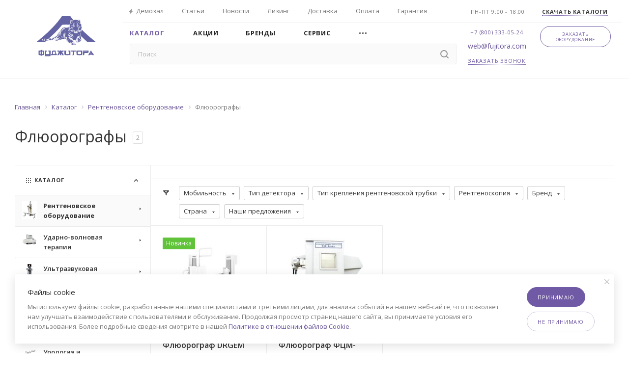

--- FILE ---
content_type: text/html; charset=UTF-8
request_url: https://fujitora.com/catalog/rentgenovskoe_oborudovanie/flyuorografy/
body_size: 62702
content:
<!DOCTYPE html>
<html xmlns="https://www.w3.org/1999/xhtml" xml:lang="ru" lang="ru"  >
<head>
<meta name="yandex-verification" content="3f5500fab62a91ec" />
<title>Флюорографы | продажа со склада в Москве и доставкой по РФ | Фуджитора
</title>
<meta http-equiv="Content-Type" content="text/html; charset=UTF-8" />
<meta name="description" content="Флюорографы | Фуджитора - официальный поставщик медицинского оборудования. Продажа медицинского оборудования с нашего склада в Москве и доставкой по всей России
" />
<meta name="keywords" content="рентгеновское оборудование, купить ренген, рентген купить, цифровой рентген купить, рентген аппарат купить, рентген ва лизинг, каталог ренген аппаратов, узнать стоимость рентген аппарата, маммограф, КЛКТ, дентальный томограф, дентальный томограф, рентгеновский денситометр, купить рентген, продажа рентген аппаратов, купить рентген аппарат," />
<link href="/bitrix/js/main/core/css/core.min.css?17394877502854" rel="stylesheet" />

<link href="/bitrix/js/ui/fonts/opensans/ui.font.opensans.min.css?17394877511861"  rel="stylesheet" />
<link href="/bitrix/js/main/popup/dist/main.popup.bundle.min.css?173948775123459"  rel="stylesheet" />
<link href="/bitrix/cache/css/s1/aspro_max_copy/page_5dffb17044612c55fca89b4337c304fc/page_5dffb17044612c55fca89b4337c304fc_v1.css?175872339557722"  rel="stylesheet" />
<link href="/bitrix/panel/main/popup.min.css?173948777020704"  rel="stylesheet" />
<link href="/bitrix/cache/css/s1/aspro_max_copy/default_78bae2fed2f2b2882cd9ca510c58a2c6/default_78bae2fed2f2b2882cd9ca510c58a2c6_v1.css?17587227962495"  rel="stylesheet" />
<link href="/bitrix/cache/css/s1/aspro_max_copy/template_84df86aba61b092628dba9307f4bdaac/template_84df86aba61b092628dba9307f4bdaac_v1.css?17659215841242283"  data-template-style="true" rel="stylesheet" />
<script>if(!window.BX)window.BX={};if(!window.BX.message)window.BX.message=function(mess){if(typeof mess==='object'){for(let i in mess) {BX.message[i]=mess[i];} return true;}};</script>
<script>(window.BX||top.BX).message({'JS_CORE_LOADING':'Загрузка...','JS_CORE_NO_DATA':'- Нет данных -','JS_CORE_WINDOW_CLOSE':'Закрыть','JS_CORE_WINDOW_EXPAND':'Развернуть','JS_CORE_WINDOW_NARROW':'Свернуть в окно','JS_CORE_WINDOW_SAVE':'Сохранить','JS_CORE_WINDOW_CANCEL':'Отменить','JS_CORE_WINDOW_CONTINUE':'Продолжить','JS_CORE_H':'ч','JS_CORE_M':'м','JS_CORE_S':'с','JSADM_AI_HIDE_EXTRA':'Скрыть лишние','JSADM_AI_ALL_NOTIF':'Показать все','JSADM_AUTH_REQ':'Требуется авторизация!','JS_CORE_WINDOW_AUTH':'Войти','JS_CORE_IMAGE_FULL':'Полный размер'});</script>
<script src="/bitrix/js/main/core/core.min.js?1739487750252095"></script>
<script>BX.setJSList(['/bitrix/js/main/core/core_ajax.js','/bitrix/js/main/core/core_promise.js','/bitrix/js/main/polyfill/promise/js/promise.js','/bitrix/js/main/loadext/loadext.js','/bitrix/js/main/loadext/extension.js','/bitrix/js/main/polyfill/promise/js/promise.js','/bitrix/js/main/polyfill/find/js/find.js','/bitrix/js/main/polyfill/includes/js/includes.js','/bitrix/js/main/polyfill/matches/js/matches.js','/bitrix/js/ui/polyfill/closest/js/closest.js','/bitrix/js/main/polyfill/fill/main.polyfill.fill.js','/bitrix/js/main/polyfill/find/js/find.js','/bitrix/js/main/polyfill/matches/js/matches.js','/bitrix/js/main/polyfill/core/dist/polyfill.bundle.js','/bitrix/js/main/core/core.js','/bitrix/js/main/polyfill/intersectionobserver/js/intersectionobserver.js','/bitrix/js/main/lazyload/dist/lazyload.bundle.js','/bitrix/js/main/polyfill/core/dist/polyfill.bundle.js','/bitrix/js/main/parambag/dist/parambag.bundle.js']);
BX.setCSSList(['/bitrix/js/main/core/css/core.css','/bitrix/js/main/lazyload/dist/lazyload.bundle.css','/bitrix/js/main/parambag/dist/parambag.bundle.css']);</script>
<script>(window.BX||top.BX).message({'LANGUAGE_ID':'ru','FORMAT_DATE':'DD.MM.YYYY','FORMAT_DATETIME':'DD.MM.YYYY HH:MI:SS','COOKIE_PREFIX':'BITRIX_SM','SERVER_TZ_OFFSET':'10800','SITE_ID':'s1','SITE_DIR':'/','USER_ID':'','SERVER_TIME':'1767207182','USER_TZ_OFFSET':'0','USER_TZ_AUTO':'Y','bitrix_sessid':'cccac8d3c4c3c2e495d52b3f60ce4fbf'});</script>

<script src="/bitrix/js/main/core/core_ls.min.js?17394877507365"></script>
<script src="/bitrix/js/main/ajax.min.js?173948775122194"></script>
<script src="/bitrix/js/main/popup/dist/main.popup.bundle.min.js?173948775158529"></script>
<script src="/bitrix/js/currency/core_currency.min.js?17394877491854"></script>
<script src="/bitrix/js/main/pageobject/pageobject.min.js?1739487751570"></script>
<script src="/bitrix/js/main/core/core_window.min.js?173948775075951"></script>
<script>BX.setCSSList(['/bitrix/templates/aspro_max_copy/components/bitrix/catalog/main/style.css','/bitrix/templates/aspro_max_copy/components/bitrix/news.list/news-list/style.css','/bitrix/templates/aspro_max_copy/components/bitrix/menu/left_front_catalog/style.css','/bitrix/components/aspro/smartseo.content.max/templates/.default/style.css','/bitrix/templates/aspro_max_copy/vendor/css/bootstrap.css','/bitrix/templates/aspro_max_copy/css/jquery.fancybox.css','/bitrix/templates/aspro_max_copy/vendor/css/carousel/owl/owl.carousel.css','/bitrix/templates/aspro_max_copy/vendor/css/carousel/owl/owl.theme.default.css','/bitrix/templates/aspro_max_copy/css/styles.css','/bitrix/templates/aspro_max_copy/css/blocks/blocks.css','/bitrix/templates/aspro_max_copy/css/blocks/common.blocks/bottom-icons-panel/bottom-icons-panel.css','/bitrix/templates/aspro_max_copy/css/blocks/common.blocks/counter-state/counter-state.css','/bitrix/templates/aspro_max_copy/css/banners.css','/bitrix/templates/aspro_max_copy/css/menu.css','/bitrix/templates/aspro_max_copy/css/catalog.css','/bitrix/templates/aspro_max_copy/css/animation/animation_ext.css','/bitrix/templates/aspro_max_copy/css/jquery.mCustomScrollbar.min.css','/bitrix/templates/aspro_max_copy/vendor/css/footable.standalone.min.css','/bitrix/templates/aspro_max_copy/vendor/css/ripple.css','/bitrix/templates/aspro_max_copy/css/left_block_main_page.css','/bitrix/templates/aspro_max_copy/css/stores.css','/bitrix/templates/aspro_max_copy/css/yandex_map.css','/bitrix/templates/aspro_max_copy/css/header_fixed.css','/bitrix/templates/aspro_max_copy/ajax/ajax.css','/bitrix/templates/aspro_max_copy/components/bitrix/search.title/corp/style.css','/bitrix/components/bitrix/breadcrumb/templates/.default/style.css','/bitrix/templates/aspro_max_copy/css/footer.css','/bitrix/components/aspro/marketing.popup.max/templates/.default/style.css','/bitrix/templates/aspro_max_copy/styles.css','/bitrix/templates/aspro_max_copy/template_styles.css','/bitrix/templates/aspro_max_copy/css/header.css','/bitrix/templates/aspro_max_copy/css/media.css','/bitrix/templates/aspro_max_copy/vendor/fonts/font-awesome/css/font-awesome.min.css','/bitrix/templates/aspro_max_copy/css/print.css','/bitrix/templates/aspro_max_copy/css/h1-normal.css','/bitrix/templates/aspro_max_copy/css/round-elements.css','/bitrix/templates/aspro_max_copy/themes/custom_s1/theme.css','/bitrix/templates/aspro_max_copy/bg_color/light/bgcolors.css','/bitrix/templates/aspro_max_copy/css/widths/width-3.css','/bitrix/templates/aspro_max_copy/css/fonts/font-1.css','/bitrix/templates/aspro_max_copy/css/custom.css','/bitrix/templates/aspro_max_copy/components/bitrix/catalog.section/catalog_block/style.css']);</script>
<script>
					(function () {
						"use strict";
						var counter = function ()
						{
							var cookie = (function (name) {
								var parts = ("; " + document.cookie).split("; " + name + "=");
								if (parts.length == 2) {
									try {return JSON.parse(decodeURIComponent(parts.pop().split(";").shift()));}
									catch (e) {}
								}
							})("BITRIX_CONVERSION_CONTEXT_s1");
							if (cookie && cookie.EXPIRE >= BX.message("SERVER_TIME"))
								return;
							var request = new XMLHttpRequest();
							request.open("POST", "/bitrix/tools/conversion/ajax_counter.php", true);
							request.setRequestHeader("Content-type", "application/x-www-form-urlencoded");
							request.send(
								"SITE_ID="+encodeURIComponent("s1")+
								"&sessid="+encodeURIComponent(BX.bitrix_sessid())+
								"&HTTP_REFERER="+encodeURIComponent(document.referrer)
							);
						};
						if (window.frameRequestStart === true)
							BX.addCustomEvent("onFrameDataReceived", counter);
						else
							BX.ready(counter);
					})();
				</script>
<script>BX.message({'PHONE':'Телефон','FAST_VIEW':'Быстрый просмотр','TABLES_SIZE_TITLE':'Подбор размера','SOCIAL':'Социальные сети','DESCRIPTION':'Описание магазина','ITEMS':'Товары','LOGO':'Логотип','REGISTER_INCLUDE_AREA':'Текст о регистрации','AUTH_INCLUDE_AREA':'Текст об авторизации','FRONT_IMG':'Изображение компании','EMPTY_CART':'пуста','CATALOG_VIEW_MORE':'... Показать всё','CATALOG_VIEW_LESS':'... Свернуть','JS_REQUIRED':'Заполните это поле','JS_FORMAT':'Неверный формат','JS_FILE_EXT':'Недопустимое расширение файла','JS_PASSWORD_COPY':'Пароли не совпадают','JS_PASSWORD_LENGTH':'Минимум 6 символов','JS_ERROR':'Неверно заполнено поле','JS_FILE_SIZE':'Максимальный размер 5мб','JS_FILE_BUTTON_NAME':'Выберите файл','JS_FILE_DEFAULT':'Прикрепите файл','JS_DATE':'Некорректная дата','JS_DATETIME':'Некорректная дата/время','JS_REQUIRED_LICENSES':'Согласитесь с условиями','JS_REQUIRED_OFFER':'Согласитесь с условиями','LICENSE_PROP':'Согласие на обработку персональных данных','LOGIN_LEN':'Введите минимум {0} символа','FANCY_CLOSE':'Закрыть','FANCY_NEXT':'Следующий','FANCY_PREV':'Предыдущий','TOP_AUTH_REGISTER':'Регистрация','CALLBACK':'Заказать звонок','ASK':'Задать вопрос','REVIEW':'Оставить отзыв','S_CALLBACK':'Заказать звонок','UNTIL_AKC':'До конца акции','TITLE_QUANTITY_BLOCK':'Остаток','TITLE_QUANTITY':'шт','TOTAL_SUMM_ITEM':'Общая стоимость ','SUBSCRIBE_SUCCESS':'Вы успешно подписались','RECAPTCHA_TEXT':'Подтвердите, что вы не робот','JS_RECAPTCHA_ERROR':'Пройдите проверку','COUNTDOWN_SEC':'сек','COUNTDOWN_MIN':'мин','COUNTDOWN_HOUR':'час','COUNTDOWN_DAY0':'дн','COUNTDOWN_DAY1':'дн','COUNTDOWN_DAY2':'дн','COUNTDOWN_WEAK0':'Недель','COUNTDOWN_WEAK1':'Неделя','COUNTDOWN_WEAK2':'Недели','COUNTDOWN_MONTH0':'Месяцев','COUNTDOWN_MONTH1':'Месяц','COUNTDOWN_MONTH2':'Месяца','COUNTDOWN_YEAR0':'Лет','COUNTDOWN_YEAR1':'Год','COUNTDOWN_YEAR2':'Года','COUNTDOWN_COMPACT_SEC':'с','COUNTDOWN_COMPACT_MIN':'м','COUNTDOWN_COMPACT_HOUR':'ч','COUNTDOWN_COMPACT_DAY':'д','COUNTDOWN_COMPACT_WEAK':'н','COUNTDOWN_COMPACT_MONTH':'м','COUNTDOWN_COMPACT_YEAR0':'л','COUNTDOWN_COMPACT_YEAR1':'г','CATALOG_PARTIAL_BASKET_PROPERTIES_ERROR':'Заполнены не все свойства у добавляемого товара','CATALOG_EMPTY_BASKET_PROPERTIES_ERROR':'Выберите свойства товара, добавляемые в корзину в параметрах компонента','CATALOG_ELEMENT_NOT_FOUND':'Элемент не найден','ERROR_ADD2BASKET':'Ошибка добавления товара в корзину','CATALOG_SUCCESSFUL_ADD_TO_BASKET':'Успешное добавление товара в корзину','ERROR_BASKET_TITLE':'Ошибка корзины','ERROR_BASKET_PROP_TITLE':'Выберите свойства, добавляемые в корзину','ERROR_BASKET_BUTTON':'Выбрать','BASKET_TOP':'Корзина в шапке','ERROR_ADD_DELAY_ITEM':'Ошибка отложенной корзины','VIEWED_TITLE':'Ранее вы смотрели','VIEWED_BEFORE':'Ранее вы смотрели','BEST_TITLE':'Лучшие предложения','CT_BST_SEARCH_BUTTON':'Поиск','CT_BST_SEARCH2_BUTTON':'Найти','BASKET_PRINT_BUTTON':'Распечатать','BASKET_CLEAR_ALL_BUTTON':'Очистить','BASKET_QUICK_ORDER_BUTTON':'Быстрый заказ','BASKET_CONTINUE_BUTTON':'Продолжить покупки','BASKET_ORDER_BUTTON':'Оформить заказ','SHARE_BUTTON':'Поделиться','BASKET_CHANGE_TITLE':'Ваш заказ','BASKET_CHANGE_LINK':'Изменить','MORE_INFO_SKU':'Купить','FROM':'от','BEFORE':'до','TITLE_BLOCK_VIEWED_NAME':'Ранее вы смотрели','T_BASKET':'Корзина','FILTER_EXPAND_VALUES':'Показать все','FILTER_HIDE_VALUES':'Свернуть','FULL_ORDER':'Полный заказ','CUSTOM_COLOR_CHOOSE':'Выбрать','CUSTOM_COLOR_CANCEL':'Отмена','S_MOBILE_MENU':'Меню','MAX_T_MENU_BACK':'Назад','MAX_T_MENU_CALLBACK':'Обратная связь','MAX_T_MENU_CONTACTS_TITLE':'Будьте на связи','SEARCH_TITLE':'Поиск','SOCIAL_TITLE':'Оставайтесь на связи','HEADER_SCHEDULE':'Время работы','SEO_TEXT':'SEO описание','COMPANY_IMG':'Картинка компании','COMPANY_TEXT':'Описание компании','CONFIG_SAVE_SUCCESS':'Настройки сохранены','CONFIG_SAVE_FAIL':'Ошибка сохранения настроек','ITEM_ECONOMY':'Экономия','ITEM_ARTICLE':'Артикул: ','JS_FORMAT_ORDER':'имеет неверный формат','JS_BASKET_COUNT_TITLE':'В корзине товаров на SUMM','POPUP_VIDEO':'Видео','POPUP_GIFT_TEXT':'Нашли что-то особенное? Намекните другу о подарке!','ORDER_FIO_LABEL':'Ф.И.О.','ORDER_PHONE_LABEL':'Телефон','ORDER_REGISTER_BUTTON':'Регистрация','PRICES_TYPE':'Варианты цен','FILTER_HELPER_VALUES':' знач.','SHOW_MORE_SCU_MAIN':'Еще #COUNT#','SHOW_MORE_SCU_1':'предложение','SHOW_MORE_SCU_2':'предложения','SHOW_MORE_SCU_3':'предложений'})</script>
<link rel="preload" href="https://fonts.googleapis.com/css?family=Open+Sans:300italic,400italic,600italic,700italic,800italic,400,300,500,600,700,800&subset=latin,cyrillic-ext" as="font" crossorigin>
<link rel="stylesheet" href="https://fonts.googleapis.com/css?family=Open+Sans:300italic,400italic,600italic,700italic,800italic,400,300,500,600,700,800&subset=latin,cyrillic-ext">
<script>window.lazySizesConfig = window.lazySizesConfig || {};lazySizesConfig.loadMode = 2;lazySizesConfig.expand = 100;lazySizesConfig.expFactor = 1;lazySizesConfig.hFac = 0.1;window.lazySizesConfig.lazyClass = "lazy";</script>
					<script data-skip-moving="true" src="/bitrix/js/aspro.max/jquery-2.1.3.min.js"></script>
					<script data-skip-moving="true" src="/bitrix/templates/aspro_max_copy/js/speed.min.js?=1739487771"></script>
<link rel="shortcut icon" href="/favicon.ico" type="image/x-icon" />
<link rel="apple-touch-icon" sizes="180x180" href="/upload/CMax/e66/e6666c1225ba4fd9f8e324253b396322.png" />
<meta property="ya:interaction" content="XML_FORM" />
<meta property="ya:interaction:url" content="https://fujitora.com/catalog/rentgenovskoe_oborudovanie/flyuorografy/?mode=xml" />
<meta property="og:title" content="Флюорографы | продажа со склада в Москве и доставкой по РФ | Фуджитора
" />
<meta property="og:type" content="website" />
<meta property="og:image" content="https://fujitora.com/upload/CMax/8e6/8e67006e2714c4c502ad835f1695871d.svg" />
<link rel="image_src" href="https://fujitora.com/upload/CMax/8e6/8e67006e2714c4c502ad835f1695871d.svg"  />
<meta property="og:url" content="https://fujitora.com/catalog/rentgenovskoe_oborudovanie/flyuorografy/" />
<meta property="og:description" content="Флюорографы | Фуджитора - официальный поставщик медицинского оборудования. Продажа медицинского оборудования с нашего склада в Москве и доставкой по всей России
" />

<script src="/bitrix/templates/aspro_max_copy/js/observer.min.js?17394877713064"></script>
<script src="/bitrix/templates/aspro_max_copy/js/lazysizes.min.js?17394877717057"></script>
<script src="/bitrix/templates/aspro_max_copy/js/ls.unveilhooks.min.js?17394877711467"></script>
<script src="/bitrix/templates/aspro_max_copy/js/jquery.actual.min.js?17394877711251"></script>
<script src="/bitrix/templates/aspro_max_copy/vendor/js/jquery.bxslider.min.js?173948777123647"></script>
<script src="/bitrix/templates/aspro_max_copy/js/jqModal.min.js?17394877712838"></script>
<script src="/bitrix/templates/aspro_max_copy/vendor/js/bootstrap.js?173948777127908"></script>
<script src="/bitrix/templates/aspro_max_copy/vendor/js/jquery.appear.js?17394877713188"></script>
<script src="/bitrix/templates/aspro_max_copy/vendor/js/ripple.min.js?17394877711624"></script>
<script src="/bitrix/templates/aspro_max_copy/vendor/js/velocity/velocity.js?173948777144791"></script>
<script src="/bitrix/templates/aspro_max_copy/vendor/js/velocity/velocity.ui.js?173948777113257"></script>
<script src="/bitrix/templates/aspro_max_copy/js/browser.min.js?1739487771662"></script>
<script src="/bitrix/templates/aspro_max_copy/js/jquery.fancybox.min.js?173948777167390"></script>
<script src="/bitrix/templates/aspro_max_copy/js/jquery.flexslider.min.js?173948777123454"></script>
<script src="/bitrix/templates/aspro_max_copy/js/jquery.uniform.min.js?17394877718308"></script>
<script src="/bitrix/templates/aspro_max_copy/vendor/js/carousel/owl/owl.carousel.min.js?173948777144743"></script>
<script src="/bitrix/templates/aspro_max_copy/vendor/js/moment.min.js?173948777134436"></script>
<script src="/bitrix/templates/aspro_max_copy/vendor/js/footable.min.js?173948777182382"></script>
<script src="/bitrix/templates/aspro_max_copy/vendor/js/sticky-sidebar.min.js?173948777111755"></script>
<script src="/bitrix/templates/aspro_max_copy/js/jquery.validate.min.js?173948777122257"></script>
<script src="/bitrix/templates/aspro_max_copy/js/aspro_animate_open_fancy.min.js?17394877711149"></script>
<script src="/bitrix/templates/aspro_max_copy/js/jquery.inputmask.bundle.min.js?173948777170933"></script>
<script src="/bitrix/templates/aspro_max_copy/js/jquery.easing.1.3.min.js?17394877713338"></script>
<script src="/bitrix/templates/aspro_max_copy/js/equalize.min.js?1739487771588"></script>
<script src="/bitrix/templates/aspro_max_copy/js/jquery.alphanumeric.min.js?1739487771942"></script>
<script src="/bitrix/templates/aspro_max_copy/js/jquery.cookie.min.js?17394877713066"></script>
<script src="/bitrix/templates/aspro_max_copy/js/jquery.plugin.min.js?17394877713181"></script>
<script src="/bitrix/templates/aspro_max_copy/js/jquery.countdown.min.js?173948777113137"></script>
<script src="/bitrix/templates/aspro_max_copy/js/jquery.countdown-ru.min.js?17394877711487"></script>
<script src="/bitrix/templates/aspro_max_copy/js/jquery.ikSelect.min.js?173948777117725"></script>
<script src="/bitrix/templates/aspro_max_copy/js/jquery.mobile.custom.touch.min.js?17394877717784"></script>
<script src="/bitrix/templates/aspro_max_copy/js/jquery.dotdotdot.min.js?17394877715908"></script>
<script src="/bitrix/templates/aspro_max_copy/js/rating_likes.min.js?17394877717297"></script>
<script src="/bitrix/templates/aspro_max_copy/js/mobile.min.js?173948777110080"></script>
<script src="/bitrix/templates/aspro_max_copy/js/jquery.mousewheel.min.js?17394877712609"></script>
<script src="/bitrix/templates/aspro_max_copy/js/jquery.mCustomScrollbar.min.js?173948777142965"></script>
<script src="/bitrix/templates/aspro_max_copy/js/scrollTabs.min.js?17394877716994"></script>
<script src="/bitrix/templates/aspro_max_copy/js/main.min.js?1739487771235776"></script>
<script src="/bitrix/templates/aspro_max_copy/js/blocks/blocks.min.js?17394877715631"></script>
<script src="/bitrix/components/bitrix/search.title/script.min.js?17394877466443"></script>
<script src="/bitrix/templates/aspro_max_copy/components/bitrix/search.title/mega_menu/script.min.js?17394877716366"></script>
<script src="/bitrix/templates/aspro_max_copy/components/bitrix/menu/menu_in_burger/script.min.js?1739487771178"></script>
<script src="/bitrix/templates/aspro_max_copy/components/bitrix/menu/top_catalog_wide/script.min.js?1739487771169"></script>
<script src="/bitrix/templates/aspro_max_copy/components/bitrix/search.title/corp/script.min.js?17394877716556"></script>
<script src="/bitrix/components/aspro/marketing.popup.max/templates/.default/script.min.js?1739487743722"></script>
<script src="/bitrix/templates/aspro_max_copy/components/bitrix/search.title/fixed/script.min.js?17394877716439"></script>
<script src="/bitrix/templates/aspro_max_copy/js/custom.js?1739487771100"></script>
<script src="/bitrix/templates/aspro_max_copy/components/bitrix/catalog/main/script.min.js?173948777111669"></script>
<script src="/bitrix/components/aspro/smartseo.tags.max/templates/.default/script.min.js?17394877431954"></script>
<script src="/bitrix/templates/aspro_max_copy/components/bitrix/news.list/news-list/script.min.js?1739487771456"></script>
<script src="/bitrix/templates/aspro_max_copy/js/jquery.history.js?173948777121571"></script>
<script src="/bitrix/templates/aspro_max_copy/components/bitrix/menu/left_front_catalog/script.min.js?1739487771404"></script>
<script src="/bitrix/templates/aspro_max_copy/components/bitrix/catalog.smart.filter/main_compact/script.min.js?173948777121001"></script>
<script src="/bitrix/templates/aspro_max_copy/components/bitrix/catalog.section/catalog_block/script.min.js?17394877716169"></script>
<script src="/bitrix/templates/aspro_max_copy/components/bitrix/subscribe.edit/footer/script.min.js?173948777193"></script>
<script>var _ba = _ba || []; _ba.push(["aid", "df42e22636110f6d0011378adc666405"]); _ba.push(["host", "fujitora.com"]); (function() {var ba = document.createElement("script"); ba.type = "text/javascript"; ba.async = true;ba.src = (document.location.protocol == "https:" ? "https://" : "http://") + "bitrix.info/ba.js";var s = document.getElementsByTagName("script")[0];s.parentNode.insertBefore(ba, s);})();</script>

<meta name="viewport" content="initial-scale=1.0, width=device-width" />
<meta name="HandheldFriendly" content="true" />
<meta name="yes" content="yes" />
<meta name="apple-mobile-web-app-status-bar-style" content="black" />
<meta name="SKYPE_TOOLBAR" content="SKYPE_TOOLBAR_PARSER_COMPATIBLE" />
<meta name="zen-verification" content="26MuvH2JoHNwLeA7QVjyQoI7NKD50l8KuBVA5nDOBwJC5FY8bhUSF8KN2wPeHvM9" />
<link rel="icon" href="/favicon.svg" type=" image/svg+xml"> 
</head>
<body class=" site_s1  fill_bg_n catalog-delayed-btn-" id="main" data-site="/">
	<div id="panel"></div>
		<!--'start_frame_cache_basketitems-component-block'-->												<div id="ajax_basket"></div>
					<!--'end_frame_cache_basketitems-component-block'-->						<div class="cd-modal-bg"></div>
		<script data-skip-moving="true">
			var solutionName = 'arMaxOptions';
		</script>
		<script src="/bitrix/templates/aspro_max_copy/js/setTheme.php?site_id=s1&site_dir=/" data-skip-moving="true"></script>
		<script>
		window.onload=function(){
			window.basketJSParams = window.basketJSParams || [];
							window.dataLayer = window.dataLayer || [];
					}
		BX.message({'MIN_ORDER_PRICE_TEXT':'<b>Минимальная сумма заказа #PRICE#<\/b><br/>Пожалуйста, добавьте еще товаров в корзину','LICENSES_TEXT':'Я согласен на <a href=\"/include/licenses_detail.php\" target=\"_blank\">обработку персональных данных<\/a>'});
		arAsproOptions.PAGES.FRONT_PAGE = window[solutionName].PAGES.FRONT_PAGE = "";
		arAsproOptions.PAGES.BASKET_PAGE = window[solutionName].PAGES.BASKET_PAGE = "";
		arAsproOptions.PAGES.ORDER_PAGE = window[solutionName].PAGES.ORDER_PAGE = "";
		arAsproOptions.PAGES.PERSONAL_PAGE = window[solutionName].PAGES.PERSONAL_PAGE = "";
		arAsproOptions.PAGES.CATALOG_PAGE = window[solutionName].PAGES.CATALOG_PAGE = "1";
		</script>
			<div class="wrapper1  header_bgcolored long_header2 wides_menu smalls big_header with_left_block  catalog_page basket_normal basket_fill_WHITE side_LEFT block_side_WIDE catalog_icons_Y banner_auto with_fast_view mheader-v4 header-v27 header-font-lower_N regions_N title_position_LEFT fill_ footer-v3 front-vindex1 mfixed_Y mfixed_view_always title-v1 lazy_Y with_phones dark-hover-overlay normal-catalog-img landing-normal big-banners-mobile-slider bottom-icons-panel-Y compact-breadcrumbs-slider catalog-delayed-btn-Y  ">
<div class="mega_fixed_menu"><div class="maxwidth-theme"><svg class="svg svg-close" width="14" height="14" viewBox="0 0 14 14"><path data-name="Rounded Rectangle 568 copy 16" d="M1009.4,953l5.32,5.315a0.987,0.987,0,0,1,0,1.4,1,1,0,0,1-1.41,0L1008,954.4l-5.32,5.315a0.991,0.991,0,0,1-1.4-1.4L1006.6,953l-5.32-5.315a0.991,0.991,0,0,1,1.4-1.4l5.32,5.315,5.31-5.315a1,1,0,0,1,1.41,0,0.987,0.987,0,0,1,0,1.4Z" transform="translate(-1001 -946)"></path>
</svg><i class="svg svg-close mask arrow"></i><div class="row"><div class="col-md-9"><div class="left_menu_block"><div class="logo_block flexbox flexbox--row align-items-normal"><div class="logo"><a href="/"><img src="/upload/CMax/8e6/8e67006e2714c4c502ad835f1695871d.svg" alt="Фуджитора" title="Фуджитора" data-src="" /></a></div><div class="top-description addr">
Медицинское оборудование и инструменты<br></div>
</div>
<div class="search_block">
<div class="search_wrap">
<div class="search-block">
				<div class="search-wrapper">
				<div id="title-search_mega_menu">
					<form action="/catalog/" class="search">
						<div class="search-input-div">
							<input class="search-input" id="title-search-input_mega_menu" type="text" name="q" value="" placeholder="Поиск" size="20" maxlength="50" autocomplete="off" />
						</div>
						<div class="search-button-div">
							<button class="btn btn-search" type="submit" name="s" value="Найти"><i class="svg inline  svg-inline-search2" aria-hidden="true" ><svg class="" width="17" height="17" viewBox="0 0 17 17" aria-hidden="true"><path class="cls-1" d="M16.709,16.719a1,1,0,0,1-1.412,0l-3.256-3.287A7.475,7.475,0,1,1,15,7.5a7.433,7.433,0,0,1-1.549,4.518l3.258,3.289A1,1,0,0,1,16.709,16.719ZM7.5,2A5.5,5.5,0,1,0,13,7.5,5.5,5.5,0,0,0,7.5,2Z"></path></svg></i></button>
							<span class="close-block inline-search-hide"><span class="svg svg-close close-icons"></span></span>
						</div>
					</form>
				</div>
			</div>
	<script>
	var jsControl = new JCTitleSearch3({
		//'WAIT_IMAGE': '/bitrix/themes/.default/images/wait.gif',
		'AJAX_PAGE' : '/catalog/rentgenovskoe_oborudovanie/flyuorografy/',
		'CONTAINER_ID': 'title-search_mega_menu',
		'INPUT_ID': 'title-search-input_mega_menu',
		'INPUT_ID_TMP': 'title-search-input_mega_menu',
		'MIN_QUERY_LEN': 2
	});
</script>							</div>
						</div>
					</div>
										<!-- noindex -->
					<div class="burger_menu_wrapper">
<div class="top_link_wrapper">
<div class="menu-itemdropdowncatalog wide_menu active"><div class="wrap"><a class="dropdown-toggle" href="/catalog/"><div class="link-title color-theme-hover"><i class="svg inline  svg-inline-icon_catalog" aria-hidden="true" ><svg xmlns="http://www.w3.org/2000/svg" width="10" height="10" viewBox="0 0 10 10"><path  data-name="Rounded Rectangle 969 copy 7" class="cls-1" d="M644,76a1,1,0,1,1-1,1A1,1,0,0,1,644,76Zm4,0a1,1,0,1,1-1,1A1,1,0,0,1,648,76Zm4,0a1,1,0,1,1-1,1A1,1,0,0,1,652,76Zm-8,4a1,1,0,1,1-1,1A1,1,0,0,1,644,80Zm4,0a1,1,0,1,1-1,1A1,1,0,0,1,648,80Zm4,0a1,1,0,1,1-1,1A1,1,0,0,1,652,80Zm-8,4a1,1,0,1,1-1,1A1,1,0,0,1,644,84Zm4,0a1,1,0,1,1-1,1A1,1,0,0,1,648,84Zm4,0a1,1,0,1,1-1,1A1,1,0,0,1,652,84Z" transform="translate(-643 -76)"/></svg></i>Каталог</div></a>
<span class="tail"></span>
<div class="burger-dropdown-menu row"><div class="menu-wrapper" >
<div class="col-md-4 dropdown-submenu active has_img">
<a href="/catalog/rentgenovskoe_oborudovanie/" class="color-theme-hover" title="Рентгеновское оборудование"><span class="name option-font-bold">Рентгеновское оборудование</span></a>
<div class="burger-dropdown-menu toggle_menu">
<div class="menu-itemdropdown-submenu"><a href="/catalog/rentgenovskoe_oborudovanie/rentgen_apparaty/" title="Рентген аппараты"><span class="name color-theme-hover">Рентген аппараты</span></a><div class="burger-dropdown-menu with_padding"><div class="menu-item"><a href="/catalog/rentgenovskoe_oborudovanie/rentgen_apparaty/rentgen_apparaty_na_2_rabochikh_mesta/" title="Рентген аппараты на 2 рабочих места"></a></div>
<div class="menu-item"><a href="/catalog/rentgenovskoe_oborudovanie/rentgen_apparaty/rentgen_apparaty_na_3_rabochikh_mesta/" title="Рентген аппараты на 3 рабочих места"></a></div>
<div class="menu-item"><a href="/catalog/rentgenovskoe_oborudovanie/rentgen_apparaty/mobilnye_rentgen_apparaty/" title="Мобильные рентген аппараты"></a></div>
</div></div><div class="menu-itemdropdown-submenu"><a href="/catalog/rentgenovskoe_oborudovanie/mammografy/" title="Маммографы"><span class="name color-theme-hover">Маммографы</span></a><div class="burger-dropdown-menu with_padding"><div class="menu-item"><a href="/catalog/rentgenovskoe_oborudovanie/mammografy/tsifrovye-mammografy/" title="Цифровые маммографы"></a></div>
<div class="menu-item"><a href="/catalog/rentgenovskoe_oborudovanie/mammografy/mammograficheskie-sistemy/" title="Маммографические системы"></a></div>
<div class="menu-item"><a href="/catalog/rentgenovskoe_oborudovanie/mammografy/rentgenovskie-mammografy/" title="Рентгеновские маммографы"></a></div>
<div class="menu-item"><a href="/catalog/rentgenovskoe_oborudovanie/mammografy/analogovye-mammografy/" title="Аналоговые маммографы"></a></div>
</div></div><div class="menu-item"><a href="/catalog/rentgenovskoe_oborudovanie/kompyuternye-tomografy/" title="Компьютерные томографы"><span class="name color-theme-hover">Компьютерные томографы</span></a></div><div class="menu-itemdropdown-submenu"><a href="/catalog/rentgenovskoe_oborudovanie/densitometry/" title="Денситометры"><span class="name color-theme-hover">Денситометры</span></a><div class="burger-dropdown-menu with_padding"><div class="menu-item"><a href="/catalog/rentgenovskoe_oborudovanie/densitometry/rentgenovskie_densitometry/" title="Рентгеновские денситометры"></a></div>
<div class="menu-item"><a href="/catalog/rentgenovskoe_oborudovanie/densitometry/ultrazvukovye_densitometry/" title="Ультразвуковые денситометры"></a></div>
</div></div><div class="menu-item"><a href="/catalog/rentgenovskoe_oborudovanie/mobilnye_khirurgicheskie_apparaty_tipa_c_duga/" title="Мобильные хирургические аппараты типа C-дуга"><span class="name color-theme-hover">Мобильные хирургические аппараты типа C-дуга</span></a></div><div class="menu-item"><a href="/catalog/rentgenovskoe_oborudovanie/ploskopanelnye_detektory/" title="Плоскопанельные детекторы: DR панели"><span class="name color-theme-hover">Плоскопанельные детекторы: DR панели</span></a></div><div class="menu-item"><a href="/catalog/rentgenovskoe_oborudovanie/meditsinskie_printery/" title="Медицинские принтеры"><span class="name color-theme-hover">Медицинские принтеры</span></a></div><div class="menu-item"><a href="/catalog/rentgenovskoe_oborudovanie/konusno_luchevye_kompyuternye_tomografy_klkt/" title="КЛКТ: конусно-лучевые компьютерные томографы"><span class="name color-theme-hover">КЛКТ: конусно-лучевые компьютерные томографы</span></a></div><div class="menu-item"><a href="/catalog/rentgenovskoe_oborudovanie/angiografy/" title="Ангиографы"><span class="name color-theme-hover">Ангиографы</span></a></div><div class="menu-item"><a href="/catalog/rentgenovskoe_oborudovanie/magnitno_rezonansnye_tomografy/" title="Магнитно-резонансные томографы"><span class="name color-theme-hover">Магнитно-резонансные томографы</span></a></div><div class="menu-itemcollapsedactive"><a href="/catalog/rentgenovskoe_oborudovanie/flyuorografy/" title="Флюорографы"><span class="name color-theme-hover">Флюорографы</span></a></div></div></div><div class="col-md-4 dropdown-submenu  has_img">
<a href="/catalog/udarno_volnovaya_terapiya/" class="color-theme-hover" title="Ударно-волновая терапия"><span class="name option-font-bold">Ударно-волновая терапия</span></a>
<div class="burger-dropdown-menu toggle_menu">
<div class="menu-item"><a href="/catalog/udarno_volnovaya_terapiya/radialnaya_udarno_volnovaya_terapiya/" title="Радиальная ударно-волновая терапия"><span class="name color-theme-hover">Радиальная ударно-волновая терапия</span></a></div><div class="menu-item"><a href="/catalog/udarno_volnovaya_terapiya/fokusirovannaya_udarno_volnovaya_terapiya/" title="Фокусированная ударно-волновая терапия"><span class="name color-theme-hover">Фокусированная ударно-волновая терапия</span></a></div><div class="menu-item"><a href="/catalog/udarno_volnovaya_terapiya/kombinirovannaya_udarno_volnovaya_terapiya/" title="Комбинированная ударно-волновая терапия"><span class="name color-theme-hover">Комбинированная ударно-волновая терапия</span></a></div><div class="menu-item"><a href="/catalog/udarno_volnovaya_terapiya/vibro_i_vakuumnaya_terapiya/" title="Вибро и вакуумная терапия"><span class="name color-theme-hover">Вибро и вакуумная терапия</span></a></div><div class="menu-item"><a href="/catalog/udarno_volnovaya_terapiya/applikatory_i_nasadki/" title="Аппликаторы и насадки"><span class="name color-theme-hover">Аппликаторы и насадки</span></a></div><div class="menu-item"><a href="/catalog/udarno_volnovaya_terapiya/aksessuary/" title="Аксессуары"><span class="name color-theme-hover">Аксессуары</span></a></div></div></div><div class="col-md-4 dropdown-submenu  has_img">
<a href="/catalog/ultrazvukovaya-diagnostika/" class="color-theme-hover" title="Ультразвуковая диагностика"><span class="name option-font-bold">Ультразвуковая диагностика</span></a>
<div class="burger-dropdown-menu toggle_menu">
<div class="menu-item"><a href="/catalog/ultrazvukovaya-diagnostika/apparaty-uzi-samsung/" title="Аппараты УЗИ Samsung"><span class="name color-theme-hover">Аппараты УЗИ Samsung</span></a></div><div class="menu-item"><a href="/catalog/ultrazvukovaya-diagnostika/ekspertnye-uzi-apparaty/" title="Экспертные УЗИ аппараты"><span class="name color-theme-hover">Экспертные УЗИ аппараты</span></a></div><div class="menu-item"><a href="/catalog/ultrazvukovaya-diagnostika/universalnye-uzi-apparaty/" title="Универсальные УЗИ аппараты"><span class="name color-theme-hover">Универсальные УЗИ аппараты</span></a></div><div class="menu-item"><a href="/catalog/ultrazvukovaya-diagnostika/apparaty-uzi-s-3d/" title="Аппараты УЗИ с 3D"><span class="name color-theme-hover">Аппараты УЗИ с 3D</span></a></div><div class="menu-item"><a href="/catalog/ultrazvukovaya-diagnostika/apparaty-uzi-s-4d/" title="Аппараты УЗИ с 4D"><span class="name color-theme-hover">Аппараты УЗИ с 4D</span></a></div><div class="menu-item"><a href="/catalog/ultrazvukovaya-diagnostika/apparaty-uzi-s-elastografiey/" title="Аппараты УЗИ с эластографией"><span class="name color-theme-hover">Аппараты УЗИ с эластографией</span></a></div><div class="menu-item"><a href="/catalog/ultrazvukovaya-diagnostika/ginekologicheskie-uzi-apparaty/" title="Гинекологические УЗИ аппараты"><span class="name color-theme-hover">Гинекологические УЗИ аппараты</span></a></div><div class="menu-item"><a href="/catalog/ultrazvukovaya-diagnostika/kardiologicheskie-uzi-apparaty/" title="Кардиологические УЗИ аппараты"><span class="name color-theme-hover">Кардиологические УЗИ аппараты</span></a></div><div class="menu-item"><a href="/catalog/ultrazvukovaya-diagnostika/apparaty-uzi-dlya-issledovaniya-sosudov/" title="Аппараты УЗИ для исследования сосудов"><span class="name color-theme-hover">Аппараты УЗИ для исследования сосудов</span></a></div><div class="menu-item"><a href="/catalog/ultrazvukovaya-diagnostika/uzi-dlya-issledovaniya-oporno-dvigatelnogo-apparata/" title="УЗИ для исследования опорно-двигательного аппарата"><span class="name color-theme-hover">УЗИ для исследования опорно-двигательного аппарата</span></a></div><div class="menu-itemcollapsed"><a href="/catalog/ultrazvukovaya-diagnostika/statsionarnye-uzi-apparaty/" title="Стационарные УЗИ аппараты"><span class="name color-theme-hover">Стационарные УЗИ аппараты</span></a></div><div class="menu-itemcollapsed"><a href="/catalog/ultrazvukovaya-diagnostika/portativnye-uzi-apparaty/" title="Портативные УЗИ аппараты"><span class="name color-theme-hover">Портативные УЗИ аппараты</span></a></div></div></div><div class="col-md-4 dropdown-submenu  has_img">
<a href="/catalog/endoskopiya/" class="color-theme-hover" title="Гибкая эндоскопия"><span class="name option-font-bold">Гибкая эндоскопия</span></a>
<div class="burger-dropdown-menu toggle_menu">
<div class="menu-item"><a href="/catalog/endoskopiya/endoskopicheskie_stoyki/" title="Эндоскопические стойки"><span class="name color-theme-hover">Эндоскопические стойки</span></a></div><div class="menu-item"><a href="/catalog/endoskopiya/endoskopicheskie-sistemy/" title="Эндоскопические системы"><span class="name color-theme-hover">Эндоскопические системы</span></a></div><div class="menu-item"><a href="/catalog/endoskopiya/videoprotsessory-endoskopicheskie/" title="Видеопроцессоры эндоскопические"><span class="name color-theme-hover">Видеопроцессоры эндоскопические</span></a></div><div class="menu-item"><a href="/catalog/endoskopiya/endoskopicheskie_osvetiteli/" title="Эндоскопические осветители"><span class="name color-theme-hover">Эндоскопические осветители</span></a></div><div class="menu-itemdropdown-submenu"><a href="/catalog/endoskopiya/endoskopy/" title="Эндоскопы"><span class="name color-theme-hover">Эндоскопы</span></a><div class="burger-dropdown-menu with_padding"><div class="menu-item"><a href="/catalog/endoskopiya/endoskopy/endoskopy_fujifilm/" title="Эндоскопы Fujifilm"></a></div>
<div class="menu-item"><a href="/catalog/endoskopiya/endoskopy/endoskopy_pentax/" title="Эндоскопы Pentax"></a></div>
</div></div><div class="menu-itemdropdown-submenu"><a href="/catalog/endoskopiya/obrabotka_i_dezinfektsiya_endoskopov/" title="Обработка и дезинфекция эндоскопов"><span class="name color-theme-hover">Обработка и дезинфекция эндоскопов</span></a><div class="burger-dropdown-menu with_padding"><div class="menu-item"><a href="/catalog/endoskopiya/obrabotka_i_dezinfektsiya_endoskopov/moyki_dlya_endoskopov/" title="Мойки для эндоскопов"></a></div>
</div></div><div class="menu-item"><a href="/catalog/endoskopiya/shkafy_dlya_sushki_i_khraneniya_gibkikh_endoskopov/" title="Шкафы для сушки и хранения гибких эндоскопов"><span class="name color-theme-hover">Шкафы для сушки и хранения гибких эндоскопов</span></a></div><div class="menu-item"><a href="/catalog/endoskopiya/kresla_kushetki/" title="Кресла-кушетки"><span class="name color-theme-hover">Кресла-кушетки</span></a></div><div class="menu-item"><a href="/catalog/endoskopiya/prinadlezhnosti_dlya_endoskopii/" title="Принадлежности для эндоскопии"><span class="name color-theme-hover">Принадлежности для эндоскопии</span></a></div><div class="menu-item"><a href="/catalog/endoskopiya/endoskopicheskie_stoyki_telezhki/" title="Эндоскопические стойки-тележки"><span class="name color-theme-hover">Эндоскопические стойки-тележки</span></a></div><div class="menu-itemcollapsed"><a href="/catalog/endoskopiya/monitory_endoskopicheskie/" title="Мониторы эндоскопические"><span class="name color-theme-hover">Мониторы эндоскопические</span></a></div><div class="menu-itemcollapseddropdown-submenu"><a href="/catalog/endoskopiya/endoskopiya_pentax/" title="Эндоскопия Pentax"><span class="name color-theme-hover">Эндоскопия Pentax</span></a><div class="burger-dropdown-menu with_padding"><div class="menu-item"><a href="/catalog/endoskopiya/endoskopiya_pentax/endoskopicheskie-stoyki-pentax/" title="Эндоскопические стойки Pentax"></a></div>
<div class="menu-item"><a href="/catalog/endoskopiya/endoskopiya_pentax/videoprotsessory-pentax/" title="Видеопроцессоры Pentax"></a></div>
<div class="menu-item"><a href="/catalog/endoskopiya/endoskopiya_pentax/gibkie-endoskopy-pentax/" title="Гибкие эндоскопы Pentax"></a></div>
</div></div><div class="menu-itemcollapsed"><a href="/catalog/endoskopiya/endoskopiya_fujifilm/" title="Эндоскопия Fujifilm"><span class="name color-theme-hover">Эндоскопия Fujifilm</span></a></div></div></div><div class="col-md-4 dropdown-submenu  has_img">
<a href="/catalog/ginekologiya/" class="color-theme-hover" title="Гинекология"><span class="name option-font-bold">Гинекология</span></a>
<div class="burger-dropdown-menu toggle_menu">
<div class="menu-item"><a href="/catalog/ginekologiya/apparaty-uzi-dlya-ginekologii-i-akusherstva/" title="Аппараты УЗИ для гинекологии и акушерства"><span class="name color-theme-hover">Аппараты УЗИ для гинекологии и акушерства</span></a></div><div class="menu-item"><a href="/catalog/ginekologiya/apparaty_dlya_intimnogo_omolozheniya/" title="Аппараты для интимного омоложения"><span class="name color-theme-hover">Аппараты для интимного омоложения</span></a></div><div class="menu-item"><a href="/catalog/ginekologiya/ginekologicheskie-lazery/" title="Гинекологические лазеры"><span class="name color-theme-hover">Гинекологические лазеры</span></a></div><div class="menu-item"><a href="/catalog/ginekologiya/kolposkopy/" title="Кольпоскопы"><span class="name color-theme-hover">Кольпоскопы</span></a></div><div class="menu-item"><a href="/catalog/ginekologiya/radiovolnovaya_khirurgiya_ginekologya/" title="Радиоволновая хирургия"><span class="name color-theme-hover">Радиоволновая хирургия</span></a></div><div class="menu-item"><a href="/catalog/ginekologiya/smotrovye_osvetiteli/" title="Смотровые осветители"><span class="name color-theme-hover">Смотровые осветители</span></a></div><div class="menu-item"><a href="/catalog/ginekologiya/magnitnye_kresla/" title="Магнитные кресла"><span class="name color-theme-hover">Магнитные кресла</span></a></div><div class="menu-item"><a href="/catalog/ginekologiya/fetalnye_monitory/" title="Фетальные мониторы"><span class="name color-theme-hover">Фетальные мониторы</span></a></div><div class="menu-item"><a href="/catalog/ginekologiya/ginekologicheskie_kresla/" title="Гинекологические кресла"><span class="name color-theme-hover">Гинекологические кресла</span></a></div></div></div><div class="col-md-4 dropdown-submenu  has_img">
<a href="/catalog/urologiya/" class="color-theme-hover" title="Урология и урогинекология"><span class="name option-font-bold">Урология и урогинекология</span></a>
<div class="burger-dropdown-menu toggle_menu">
<div class="menu-item"><a href="/catalog/urologiya/udarno-volnovye-apparaty-dlya-urologii/" title="Ударно-волновые аппараты (УВТ) для урологии"><span class="name color-theme-hover">Ударно-волновые аппараты (УВТ) для урологии</span></a></div><div class="menu-item"><a href="/catalog/urologiya/urologicheskie-litotriptery/" title="Урологические литотриптеры"><span class="name color-theme-hover">Урологические литотриптеры</span></a></div><div class="menu-item"><a href="/catalog/urologiya/magnitnye-kresla-urologya/" title="Магнитные кресла для урологии"><span class="name color-theme-hover">Магнитные кресла для урологии</span></a></div><div class="menu-item"><a href="/catalog/urologiya/apparaty-ekhvch-dlya-urologii/" title="Аппараты ЭХВЧ для урологии"><span class="name color-theme-hover">Аппараты ЭХВЧ для урологии</span></a></div><div class="menu-item"><a href="/catalog/urologiya/lazery-dlya-uroginekologii/" title="Лазеры для урогинекологии"><span class="name color-theme-hover">Лазеры для урогинекологии</span></a></div><div class="menu-item"><a href="/catalog/urologiya/urologicheskie-lazery/" title="Урологические лазеры"><span class="name color-theme-hover">Урологические лазеры</span></a></div><div class="menu-item"><a href="/catalog/urologiya/apparaty-uzi-dlya-urologii/" title="Аппараты УЗИ для урологии"><span class="name color-theme-hover">Аппараты УЗИ для урологии</span></a></div><div class="menu-item"><a href="/catalog/urologiya/endoskopy-dlya-urologii/" title="Эндоскопы для урологии"><span class="name color-theme-hover">Эндоскопы для урологии</span></a></div><div class="menu-item"><a href="/catalog/urologiya/urologicheskie-kresla-i-kushetki/" title="Урологические кресла и кушетки"><span class="name color-theme-hover">Урологические кресла и кушетки</span></a></div><div class="menu-item"><a href="/catalog/urologiya/urologicheskie-operatsionnye-stoly/" title="Урологические операционные столы"><span class="name color-theme-hover">Урологические операционные столы</span></a></div><div class="menu-itemcollapsed"><a href="/catalog/urologiya/smotrovye-svetilniki-dlya-urologii/" title="Смотровые светильники для урологии"><span class="name color-theme-hover">Смотровые светильники для урологии</span></a></div></div></div><div class="col-md-4 dropdown-submenu  has_img">
<a href="/catalog/fizioterapiya/" class="color-theme-hover" title="Физиотерапия"><span class="name option-font-bold">Физиотерапия</span></a>
<div class="burger-dropdown-menu toggle_menu">
<div class="menu-item"><a href="/catalog/fizioterapiya/apparaty_uvt/" title="Аппараты УВТ"><span class="name color-theme-hover">Аппараты УВТ</span></a></div><div class="menu-item"><a href="/catalog/fizioterapiya/generatory_vodoroda/" title="Генераторы водорода"><span class="name color-theme-hover">Генераторы водорода</span></a></div><div class="menu-item"><a href="/catalog/fizioterapiya/lazery_vysokoy_intensivnosti_hilt_terapiya/" title="Лазеры высокой интенсивности (HILT терапия)"><span class="name color-theme-hover">Лазеры высокой интенсивности (HILT терапия)</span></a></div><div class="menu-item"><a href="/catalog/fizioterapiya/diatermiya_tekar_terapiya/" title="Аппараты для диатермии (Текар терапии)"><span class="name color-theme-hover">Аппараты для диатермии (Текар терапии)</span></a></div><div class="menu-item"><a href="/catalog/fizioterapiya/vysokointensivnaya_magnitoterapiya_sis/" title="Высокоинтенсивная магнитотерапия (SIS)"><span class="name color-theme-hover">Высокоинтенсивная магнитотерапия (SIS)</span></a></div><div class="menu-item"><a href="/catalog/fizioterapiya/lazeroterapiya/" title="Лазеротерапия"><span class="name color-theme-hover">Лазеротерапия</span></a></div><div class="menu-item"><a href="/catalog/fizioterapiya/gipoksikatory/" title="Гипоксикаторы"><span class="name color-theme-hover">Гипоксикаторы</span></a></div><div class="menu-item"><a href="/catalog/fizioterapiya/magnitoterapiya/" title="Магнитотерапия"><span class="name color-theme-hover">Магнитотерапия</span></a></div><div class="menu-item"><a href="/catalog/fizioterapiya/pressoterapiya/" title="Прессотерапия"><span class="name color-theme-hover">Прессотерапия</span></a></div><div class="menu-item"><a href="/catalog/fizioterapiya/korotkovolnovaya_uvch_terapiya/" title="Коротковолновая УВЧ терапия"><span class="name color-theme-hover">Коротковолновая УВЧ терапия</span></a></div><div class="menu-itemcollapsed"><a href="/catalog/fizioterapiya/ultrazvukovaya_terapiya/" title="Ультразвуковая терапия"><span class="name color-theme-hover">Ультразвуковая терапия</span></a></div><div class="menu-itemcollapsed"><a href="/catalog/fizioterapiya/fizioterapevticheskie_kombayny/" title="Физиотерапевтические комбайны"><span class="name color-theme-hover">Физиотерапевтические комбайны</span></a></div><div class="menu-itemcollapsed"><a href="/catalog/fizioterapiya/elektroterapiya/" title="Электротерапия"><span class="name color-theme-hover">Электротерапия</span></a></div><div class="menu-itemcollapsed"><a href="/catalog/fizioterapiya/magnitnye_kresla-fizioterapya/" title="Магнитные кресла"><span class="name color-theme-hover">Магнитные кресла</span></a></div><div class="menu-itemcollapsed"><a href="/catalog/fizioterapiya/massazhnye_stoly/" title="Массажные столы"><span class="name color-theme-hover">Массажные столы</span></a></div><div class="menu-itemcollapsed"><a href="/catalog/fizioterapiya/gidroterapiya/" title="Гидротерапия"><span class="name color-theme-hover">Гидротерапия</span></a></div><div class="menu-itemcollapsed"><a href="/catalog/fizioterapiya/krioterapiya/" title="Криотерапия"><span class="name color-theme-hover">Криотерапия</span></a></div></div></div><div class="col-md-4 dropdown-submenu  has_img">
<a href="/catalog/reabilitatsiya/" class="color-theme-hover" title="Реабилитация"><span class="name option-font-bold">Реабилитация</span></a>
<div class="burger-dropdown-menu toggle_menu">
<div class="menu-itemdropdown-submenu"><a href="/catalog/reabilitatsiya/ortopedicheskaya_reabilitatsiya/" title="Ортопедическая реабилитация"><span class="name color-theme-hover">Ортопедическая реабилитация</span></a><div class="burger-dropdown-menu with_padding"><div class="menu-item"><a href="/catalog/reabilitatsiya/ortopedicheskaya_reabilitatsiya/udarno_volnovaya_terapiya_dlya_ortopedicheskoy_reabilitatsii/" title="Ударно-волновая терапия для ортопедической реабилитации"></a></div>
<div class="menu-item"><a href="/catalog/reabilitatsiya/ortopedicheskaya_reabilitatsiya/apparaty_sukhogo_gidromassazha/" title="Сухой гидромассаж"></a></div>
<div class="menu-item"><a href="/catalog/reabilitatsiya/ortopedicheskaya_reabilitatsiya/vytyazhenie_pozvonochnika/" title="Вытяжение позвоночника"></a></div>
<div class="menu-item"><a href="/catalog/reabilitatsiya/ortopedicheskaya_reabilitatsiya/traktsionnye-sistemy/" title="Тракционные системы"></a></div>
<div class="menu-item"><a href="/catalog/reabilitatsiya/ortopedicheskaya_reabilitatsiya/massazhnye_stoly_ortopedicheskaya_reabilit/" title="Массажные столы"></a></div>
<div class="menu-item"><a href="/catalog/reabilitatsiya/ortopedicheskaya_reabilitatsiya/spetsializirovannaya-reabilitatsiya/" title="Специализированная реабилитация"></a></div>
</div></div><div class="menu-item"><a href="/catalog/reabilitatsiya/reabilitatsiya_pri_metabolicheskom_sindrome/" title="Реабилитация при метаболическом синдроме"><span class="name color-theme-hover">Реабилитация при метаболическом синдроме</span></a></div><div class="menu-itemdropdown-submenu"><a href="/catalog/reabilitatsiya/kardioreabilitatsiya/" title="Кардиореабилитация"><span class="name color-theme-hover">Кардиореабилитация</span></a><div class="burger-dropdown-menu with_padding"><div class="menu-item"><a href="/catalog/reabilitatsiya/kardioreabilitatsiya/sistemy_dlya_nagruzochnogo_testirovaniya/" title="Системы для нагрузочного тестирования"></a></div>
<div class="menu-item"><a href="/catalog/reabilitatsiya/kardioreabilitatsiya/metabolografy/" title="Метаболографы"></a></div>
<div class="menu-item"><a href="/catalog/reabilitatsiya/kardioreabilitatsiya/apparaty-dlya-intervalnykh-trenirovok/" title="Аппараты для интервальных тренировок"></a></div>
</div></div><div class="menu-itemdropdown-submenu"><a href="/catalog/reabilitatsiya/neyroreabilitatsiya/" title="Нейрореабилитация"><span class="name color-theme-hover">Нейрореабилитация</span></a><div class="burger-dropdown-menu with_padding"><div class="menu-item"><a href="/catalog/reabilitatsiya/neyroreabilitatsiya/vertikalizatory/" title="Вертикализаторы"></a></div>
<div class="menu-item"><a href="/catalog/reabilitatsiya/neyroreabilitatsiya/korrektsiya_funktsii_ravnovesiya/" title="Коррекция функции равновесия"></a></div>
</div></div><div class="menu-item"><a href="/catalog/reabilitatsiya/reabilitatsiya_posle_covid_19/" title="Реабилитация после COVID-19"><span class="name color-theme-hover">Реабилитация после COVID-19</span></a></div></div></div><div class="col-md-4 dropdown-submenu  has_img">
<a href="/catalog/stomatologiya/" class="color-theme-hover" title="Стоматология"><span class="name option-font-bold">Стоматология</span></a>
<div class="burger-dropdown-menu toggle_menu">
<div class="menu-item"><a href="/catalog/stomatologiya/stomatologicheskie_tomografy/" title="Стоматологические томографы"><span class="name color-theme-hover">Стоматологические томографы</span></a></div><div class="menu-item"><a href="/catalog/stomatologiya/stomatologicheskie-rentgen-apparaty/" title="Стоматологические рентген аппараты"><span class="name color-theme-hover">Стоматологические рентген аппараты</span></a></div><div class="menu-item"><a href="/catalog/stomatologiya/ortopantomograf/" title="Ортопантомографы"><span class="name color-theme-hover">Ортопантомографы</span></a></div></div></div><div class="col-md-4 dropdown-submenu  has_img">
<a href="/catalog/kosmetologiya_dermatologiya/" class="color-theme-hover" title="Косметология, дерматология"><span class="name option-font-bold">Косметология, дерматология</span></a>
<div class="burger-dropdown-menu toggle_menu">
<div class="menu-item"><a href="/catalog/kosmetologiya_dermatologiya/kosmetologicheskie_lazery/" title="Косметологические лазеры"><span class="name color-theme-hover">Косметологические лазеры</span></a></div><div class="menu-item"><a href="/catalog/kosmetologiya_dermatologiya/rf_lifting/" title="RF-лифтинг"><span class="name color-theme-hover">RF-лифтинг</span></a></div><div class="menu-item"><a href="/catalog/kosmetologiya_dermatologiya/dermatoskopy/" title="Дерматоскопы"><span class="name color-theme-hover">Дерматоскопы</span></a></div><div class="menu-item"><a href="/catalog/kosmetologiya_dermatologiya/pressoterapiya_cosmetologya/" title="Прессотерапия"><span class="name color-theme-hover">Прессотерапия</span></a></div><div class="menu-item"><a href="/catalog/kosmetologiya_dermatologiya/massazhnye_stoly_cosmetologya/" title="Массажные столы"><span class="name color-theme-hover">Массажные столы</span></a></div><div class="menu-item"><a href="/catalog/kosmetologiya_dermatologiya/ekhvch_dlya_dermatologii/" title="ЭХВЧ для дерматологии"><span class="name color-theme-hover">ЭХВЧ для дерматологии</span></a></div></div></div><div class="col-md-4 dropdown-submenu  has_img">
<a href="/catalog/khirurgiya/" class="color-theme-hover" title="Хирургия"><span class="name option-font-bold">Хирургия</span></a>
<div class="burger-dropdown-menu toggle_menu">
<div class="menu-item"><a href="/catalog/khirurgiya/elektrokoagulyatory/" title="Электрокоагуляторы"><span class="name color-theme-hover">Электрокоагуляторы</span></a></div><div class="menu-item"><a href="/catalog/khirurgiya/ekhvch/" title="Аппараты электрохирургические высокочастотные (ЭХВЧ)"><span class="name color-theme-hover">Аппараты электрохирургические высокочастотные (ЭХВЧ)</span></a></div><div class="menu-item"><a href="/catalog/khirurgiya/radiokhirurgicheskie-apparaty/" title="Радиохирургические аппараты"><span class="name color-theme-hover">Радиохирургические аппараты</span></a></div><div class="menu-item"><a href="/catalog/khirurgiya/elektrokhirurgicheskie-sistemy/" title="Электрохирургические системы"><span class="name color-theme-hover">Электрохирургические системы</span></a></div><div class="menu-item"><a href="/catalog/khirurgiya/elektrokhirurgiya/" title="Электрохирургия"><span class="name color-theme-hover">Электрохирургия</span></a></div><div class="menu-item"><a href="/catalog/khirurgiya/evakuatory-dyma/" title="Эвакуаторы дыма"><span class="name color-theme-hover">Эвакуаторы дыма</span></a></div><div class="menu-item"><a href="/catalog/khirurgiya/radiovolnovaya_khirurgiya/" title="Радиоволновая хирургия"><span class="name color-theme-hover">Радиоволновая хирургия</span></a></div><div class="menu-item"><a href="/catalog/khirurgiya/ultrazvukovaya_khirurgiya/" title="Ультразвуковая хирургия"><span class="name color-theme-hover">Ультразвуковая хирургия</span></a></div><div class="menu-item"><a href="/catalog/khirurgiya/khirurgicheskie_lazery/" title="Хирургические лазеры"><span class="name color-theme-hover">Хирургические лазеры</span></a></div><div class="menu-item"><a href="/catalog/khirurgiya/meditsinskie_aspiratory/" title="Медицинские аспираторы"><span class="name color-theme-hover">Медицинские аспираторы</span></a></div><div class="menu-itemcollapsed"><a href="/catalog/khirurgiya/operatsionnye_svetilniki/" title="Операционные светильники"><span class="name color-theme-hover">Операционные светильники</span></a></div><div class="menu-itemcollapsed"><a href="/catalog/khirurgiya/operatsionnye_stoly/" title="Операционные столы"><span class="name color-theme-hover">Операционные столы</span></a></div></div></div><div class="col-md-4 dropdown-submenu  has_img">
<a href="/catalog/lor_oborudovanie/" class="color-theme-hover" title="ЛОР-оборудование"><span class="name option-font-bold">ЛОР-оборудование</span></a>
<div class="burger-dropdown-menu toggle_menu">
<div class="menu-item"><a href="/catalog/lor_oborudovanie/lor_kombayny_i_ustanovki/" title="ЛОР – комбайны и установки"><span class="name color-theme-hover">ЛОР – комбайны и установки</span></a></div><div class="menu-item"><a href="/catalog/lor_oborudovanie/videosistemy_endoskopicheskie_dlya_lor/" title="Видеосистемы эндоскопические для ЛОР"><span class="name color-theme-hover">Видеосистемы эндоскопические для ЛОР</span></a></div><div class="menu-itemdropdown-submenu"><a href="/catalog/lor_oborudovanie/lor_endoskopy/" title="ЛОР эндоскопы"><span class="name color-theme-hover">ЛОР эндоскопы</span></a><div class="burger-dropdown-menu with_padding"><div class="menu-item"><a href="/catalog/lor_oborudovanie/lor_endoskopy/gibkie_lor_endoskopy/" title="Гибкие ЛОР эндоскопы"></a></div>
<div class="menu-item"><a href="/catalog/lor_oborudovanie/lor_endoskopy/zhestkie_lor_endoskopy/" title="Жесткие ЛОР эндоскопы"></a></div>
<div class="menu-item"><a href="/catalog/lor_oborudovanie/lor_endoskopy/futlyary_dlya_sterilizatsii/" title="Футляры для стерилизации"></a></div>
</div></div><div class="menu-item"><a href="/catalog/lor_oborudovanie/lor_kresla/" title="ЛОР – кресла"><span class="name color-theme-hover">ЛОР – кресла</span></a></div><div class="menu-item"><a href="/catalog/lor_oborudovanie/appraty_dlya_lor_khirurgii/" title="Аппраты для ЛОР хирургии"><span class="name color-theme-hover">Аппраты для ЛОР хирургии</span></a></div><div class="menu-item"><a href="/catalog/lor_oborudovanie/audiometry/" title="Аудиометры"><span class="name color-theme-hover">Аудиометры</span></a></div><div class="menu-item"><a href="/catalog/lor_oborudovanie/lor_apparaty_dlya_fizioterapii/" title="ЛОР аппараты для физиотерапии"><span class="name color-theme-hover">ЛОР аппараты для физиотерапии</span></a></div><div class="menu-item"><a href="/catalog/lor_oborudovanie/lor_instrumenty/" title="ЛОР инструменты"><span class="name color-theme-hover">ЛОР инструменты</span></a></div><div class="menu-item"><a href="/catalog/lor_oborudovanie/lor_mikroskopy/" title="ЛОР - микроскопы"><span class="name color-theme-hover">ЛОР - микроскопы</span></a></div><div class="menu-item"><a href="/catalog/lor_oborudovanie/irrigatory/" title="Ирригаторы"><span class="name color-theme-hover">Ирригаторы</span></a></div></div></div><div class="col-md-4 dropdown-submenu  has_img">
<a href="/catalog/endokhirurgiya/" class="color-theme-hover" title="Жёсткая эндоскопия"><span class="name option-font-bold">Жёсткая эндоскопия</span></a>
<div class="burger-dropdown-menu toggle_menu">
<div class="menu-itemdropdown-submenu"><a href="/catalog/endokhirurgiya/zhestkaya_endoskopiya_mgb/" title="Жесткая эндоскопия MGB"><span class="name color-theme-hover">Жесткая эндоскопия MGB</span></a><div class="burger-dropdown-menu with_padding"><div class="menu-item"><a href="/catalog/endokhirurgiya/zhestkaya_endoskopiya_mgb/integrirovannye_sistemy/" title="Интегрированные системы"></a></div>
</div></div></div></div><div class="col-md-4 dropdown-submenu  has_img">
<a href="/catalog/anesteziologiya_reanimatsiya/" class="color-theme-hover" title="Анестезиология, реанимация"><span class="name option-font-bold">Анестезиология, реанимация</span></a>
<div class="burger-dropdown-menu toggle_menu">
<div class="menu-item"><a href="/catalog/anesteziologiya_reanimatsiya/apparaty_ivl/" title="Аппараты ИВЛ и НИВЛ"><span class="name color-theme-hover">Аппараты ИВЛ и НИВЛ</span></a></div><div class="menu-item"><a href="/catalog/anesteziologiya_reanimatsiya/defibrillyatory/" title="Дефибрилляторы"><span class="name color-theme-hover">Дефибрилляторы</span></a></div><div class="menu-item"><a href="/catalog/anesteziologiya_reanimatsiya/infuzionnye_i_shpritsevye_nasosy/" title="Инфузионные и шприцевые насосы"><span class="name color-theme-hover">Инфузионные и шприцевые насосы</span></a></div><div class="menu-item"><a href="/catalog/anesteziologiya_reanimatsiya/apparaty_dlya_nepryamogo_massazha_serdtsa/" title="Аппараты для непрямого массажа сердца"><span class="name color-theme-hover">Аппараты для непрямого массажа сердца</span></a></div><div class="menu-item"><a href="/catalog/anesteziologiya_reanimatsiya/kontsentratory_kisloroda/" title="Концентраторы кислорода"><span class="name color-theme-hover">Концентраторы кислорода</span></a></div><div class="menu-item"><a href="/catalog/anesteziologiya_reanimatsiya/laringoskopy/" title="Ларингоскопы"><span class="name color-theme-hover">Ларингоскопы</span></a></div><div class="menu-item"><a href="/catalog/anesteziologiya_reanimatsiya/monitory_zhiznennykh_funktsiy/" title="Мониторы жизненных функций"><span class="name color-theme-hover">Мониторы жизненных функций</span></a></div><div class="menu-item"><a href="/catalog/anesteziologiya_reanimatsiya/narkozno_dykhatelnye_apparaty/" title="Наркозно-дыхательные аппараты"><span class="name color-theme-hover">Наркозно-дыхательные аппараты</span></a></div><div class="menu-item"><a href="/catalog/anesteziologiya_reanimatsiya/meditsinskie_reanimatsionnye_funktsionalnye_krovati_katalki_kresla/" title="Медицинские реанимационные функциональные кровати, каталки, кресла"><span class="name color-theme-hover">Медицинские реанимационные функциональные кровати, каталки, кресла</span></a></div></div></div><div class="col-md-4 dropdown-submenu  has_img">
<a href="/catalog/proktologiya/" class="color-theme-hover" title="Проктология"><span class="name option-font-bold">Проктология</span></a>
<div class="burger-dropdown-menu toggle_menu">
<div class="menu-item"><a href="/catalog/proktologiya/lazery-dlya-proktologii/" title="Лазеры для проктологии"><span class="name color-theme-hover">Лазеры для проктологии</span></a></div><div class="menu-item"><a href="/catalog/proktologiya/videorektoskopy/" title="Видеоректоскопы"><span class="name color-theme-hover">Видеоректоскопы</span></a></div><div class="menu-item"><a href="/catalog/proktologiya/proktologicheskie-kresla/" title="Проктологические кресла"><span class="name color-theme-hover">Проктологические кресла</span></a></div><div class="menu-item"><a href="/catalog/proktologiya/apparaty-ekhvch-dlya-proktologii/" title="Аппараты ЭХВЧ для проктологии"><span class="name color-theme-hover">Аппараты ЭХВЧ для проктологии</span></a></div><div class="menu-item"><a href="/catalog/proktologiya/smotrovye-svetilniki-dlya-proktologii/" title="Смотровые светильники для проктологии"><span class="name color-theme-hover">Смотровые светильники для проктологии</span></a></div><div class="menu-item"><a href="/catalog/proktologiya/proktologicheskie-operatsionnye-stoly/" title="Проктологические операционные столы"><span class="name color-theme-hover">Проктологические операционные столы</span></a></div></div></div><div class="col-md-4   has_img">
<a href="/catalog/flebologiya/" class="color-theme-hover" title="Флебология"><span class="name option-font-bold">Флебология</span></a>
</div><div class="col-md-4 dropdown-submenu  has_img">
<a href="/catalog/funktsionalnaya_diagnostika/" class="color-theme-hover" title="Функциональная диагностика"><span class="name option-font-bold">Функциональная диагностика</span></a>
<div class="burger-dropdown-menu toggle_menu">
<div class="menu-item"><a href="/catalog/funktsionalnaya_diagnostika/bodipletizmografy/" title="Бодиплетизмографы"><span class="name color-theme-hover">Бодиплетизмографы</span></a></div><div class="menu-item"><a href="/catalog/funktsionalnaya_diagnostika/analizatory_sostava_tela/" title="Анализаторы состава тела"><span class="name color-theme-hover">Анализаторы состава тела</span></a></div><div class="menu-item"><a href="/catalog/funktsionalnaya_diagnostika/osteodensitometry/" title="Остеоденситометры"><span class="name color-theme-hover">Остеоденситометры</span></a></div><div class="menu-item"><a href="/catalog/funktsionalnaya_diagnostika/sistemy_sutochnogo_monitorirovaniya/" title="Системы суточного мониторирования"><span class="name color-theme-hover">Системы суточного мониторирования</span></a></div><div class="menu-item"><a href="/catalog/funktsionalnaya_diagnostika/spiroanalizatory/" title="Спироанализаторы"><span class="name color-theme-hover">Спироанализаторы</span></a></div><div class="menu-item"><a href="/catalog/funktsionalnaya_diagnostika/stress_sistemy/" title="Стресс-системы"><span class="name color-theme-hover">Стресс-системы</span></a></div><div class="menu-item"><a href="/catalog/funktsionalnaya_diagnostika/elektrokardiografy/" title="Электрокардиографы"><span class="name color-theme-hover">Электрокардиографы</span></a></div><div class="menu-item"><a href="/catalog/funktsionalnaya_diagnostika/ergospirometricheskie_sistemy/" title="Эргоспирометрические системы"><span class="name color-theme-hover">Эргоспирометрические системы</span></a></div><div class="menu-item"><a href="/catalog/funktsionalnaya_diagnostika/elektromiografy/" title="Электромиографы"><span class="name color-theme-hover">Электромиографы</span></a></div></div></div><div class="col-md-4   has_img">
<a href="/catalog/borba_s_covid_19/" class="color-theme-hover" title="Борьба с COVID-19"><span class="name option-font-bold">Борьба с COVID-19</span></a>
</div><div class="col-md-4 dropdown-submenu  has_img">
<a href="/catalog/sterilizatsiya_dezinfektsiya/" class="color-theme-hover" title="Стерилизация и дезинфекция"><span class="name option-font-bold">Стерилизация и дезинфекция</span></a>
<div class="burger-dropdown-menu toggle_menu">
<div class="menu-item"><a href="/catalog/sterilizatsiya_dezinfektsiya/ustanovki_dlya_moyki_i_dezinfektsii_gibkikh_endoskopov/" title="Установки для мойки и дезинфекции гибких эндоскопов"><span class="name color-theme-hover">Установки для мойки и дезинфекции гибких эндоскопов</span></a></div><div class="menu-item"><a href="/catalog/sterilizatsiya_dezinfektsiya/plazmennye_sterilizatory/" title="Плазменные стерилизаторы"><span class="name color-theme-hover">Плазменные стерилизаторы</span></a></div><div class="menu-item"><a href="/catalog/sterilizatsiya_dezinfektsiya/sterilizatory_dlya_stomatologicheskikh_instrumentov/" title="Стерилизаторы для стоматологических инструментов"><span class="name color-theme-hover">Стерилизаторы для стоматологических инструментов</span></a></div></div></div><div class="col-md-4   has_img">
<a href="/catalog/meditsinskaya_mebel/" class="color-theme-hover" title="Медицинская мебель"><span class="name option-font-bold">Медицинская мебель</span></a>
</div><div class="col-md-4 dropdown-submenu  has_img">
<a href="/catalog/veterinariya/" class="color-theme-hover" title="Ветеринария"><span class="name option-font-bold">Ветеринария</span></a>
<div class="burger-dropdown-menu toggle_menu">
<div class="menu-item"><a href="/catalog/veterinariya/udarno_volnovaya_terapiya_dlya_veterinarii/" title="Ударно волновая терапия для ветеринарии"><span class="name color-theme-hover">Ударно волновая терапия для ветеринарии</span></a></div><div class="menu-item"><a href="/catalog/veterinariya/uzi_apparaty_dlya_veterinarii/" title="УЗИ аппараты для ветеринарии"><span class="name color-theme-hover">УЗИ аппараты для ветеринарии</span></a></div></div></div><div class="col-md-4   has_img">
<a href="/catalog/v_nalichii_na_sklade/" class="color-theme-hover" title="В наличии на складе"><span class="name option-font-bold">В наличии на складе</span></a>
</div></div></div></div></div></div>
<div class="bottom_links_wrapper row">
<div class="menu-item col-md-4 unvisible"><div class="wrap"><a class="" href="/sale/"><div class="link-title color-theme-hover"><i class="svg inline  svg-inline-icon_discount" aria-hidden="true" ><svg xmlns="http://www.w3.org/2000/svg" width="9" height="12" viewBox="0 0 9 12"><path  data-name="Shape 943 copy 12" class="cls-1" d="M710,75l-7,7h3l-1,5,7-7h-3Z" transform="translate(-703 -75)"/></svg></i>Акции</div></a>
</div></div>					
<div class="menu-item col-md-4 unvisibledropdown"><div class="wrap"><a class="dropdown-toggle" href="/services/"><div class="link-title color-theme-hover">Услуги</div></a>
<span class="tail"></span>
<div class="burger-dropdown-menu">
<div class="menu-wrapper" >
<div class="dropdown-submenu has_img">
<a href="/services/servisnye-sluzhby/" class="color-theme-hover" title="Сервисное обслуживание медицинского оборудования"><span class="name option-font-bold">Сервисное обслуживание медицинского оборудования</span></a>
<div class="burger-dropdown-menu with_padding toggle_menu"><div class="menu-item "><a href="/services/servisnye-sluzhby/obsluzhivanie-apparatov-uvt-storz-medical/" title="Обслуживание аппаратов ударно-волновой терапии STORZ MEDICAL"><span class="name color-theme-hover">Обслуживание аппаратов ударно-волновой терапии STORZ MEDICAL</span></a>
</div><div class="menu-item "><a href="/services/servisnye-sluzhby/obsluzhivanie-gipertermicheskoy-sistemy-termotron-rf8/" title="Обслуживание гипертермической системы Thermotron (Термотрон) RF8 "><span class="name color-theme-hover">Обслуживание гипертермической системы Thermotron (Термотрон) RF8 </span></a>
</div><div class="menu-item "><a href="/services/servisnye-sluzhby/obsluzhivanie-endoskopicheskogo-oborudovaniya-fujifilm-fujinon/" title="Обслуживание эндоскопического оборудования Fujifilm (Fujinon)"><span class="name color-theme-hover">Обслуживание эндоскопического оборудования Fujifilm (Fujinon)</span></a>
</div><div class="menu-item "><a href="/services/servisnye-sluzhby/obsluzhivanie-uzi-apparatov/" title="Обслуживание УЗИ аппаратов"><span class="name color-theme-hover">Обслуживание УЗИ аппаратов</span></a>
</div><div class="menu-item "><a href="/services/servisnye-sluzhby/obsluzhivanie-moek-dlya-gibkikh-endoskopov/" title="Обслуживание моек для гибких эндоскопов"><span class="name color-theme-hover">Обслуживание моек для гибких эндоскопов</span></a>
</div></div></div></div></div>
</div></div>					
<div class="menu-item col-md-4 unvisible"><div class="wrap"><a class="" href="/blog/"><div class="link-title color-theme-hover">Блог</div></a>
</div></div>					
<div class="menu-item col-md-4 unvisible"><div class="wrap"><a class="" href="/info/brands/"><div class="link-title color-theme-hover">Бренды</div></a>
</div></div>					
<div class="menu-item col-md-4 unvisibledropdown"><div class="wrap"><a class="dropdown-toggle" href="/help/"><div class="link-title color-theme-hover">Как купить</div></a>
<span class="tail"></span>
<div class="burger-dropdown-menu">
<div class="menu-wrapper" >
<div class=" ">
<a href="/help/payment/" class="color-theme-hover" title="Условия оплаты"><span class="name option-font-bold">Условия оплаты</span></a>
</div><div class=" ">
<a href="/help/delivery/" class="color-theme-hover" title="Условия доставки"><span class="name option-font-bold">Условия доставки</span></a>
</div><div class=" ">
<a href="/help/warranty/" class="color-theme-hover" title="Гарантия на товар"><span class="name option-font-bold">Гарантия на товар</span></a>
</div></div></div>
</div></div>					
<div class="menu-item col-md-4 unvisibledropdown"><div class="wrap"><a class="dropdown-toggle" href="/company/"><div class="link-title color-theme-hover">Компания</div></a>
<span class="tail"></span>
<div class="burger-dropdown-menu">
<div class="menu-wrapper" >
<div class=" ">
<a href="/company/index.php" class="color-theme-hover" title="О компании"><span class="name option-font-bold">О компании</span></a>
</div><div class=" ">
<a href="/company/news/" class="color-theme-hover" title="Новости"><span class="name option-font-bold">Новости</span></a>
</div><div class=" ">
<a href="/blog/" class="color-theme-hover" title="Блог"><span class="name option-font-bold">Блог</span></a>
</div><div class=" ">
<a href="/company/vacancy/" class="color-theme-hover" title="Карьера"><span class="name option-font-bold">Карьера</span></a>
</div><div class=" ">
<a href="/company/reviews/" class="color-theme-hover" title="Отзывы"><span class="name option-font-bold">Отзывы</span></a>
</div><div class=" ">
<a href="/contacts/" class="color-theme-hover" title="Контакты"><span class="name option-font-bold">Контакты</span></a>
</div><div class=" ">
<a href="/company/docs/" class="color-theme-hover" title="Электронные каталоги"><span class="name option-font-bold">Электронные каталоги</span></a>
</div><div class=" ">
<a href="/search/" class="color-theme-hover" title="Поиск по сайту"><span class="name option-font-bold">Поиск по сайту</span></a>
</div></div></div>
</div></div>					
<div class="menu-item col-md-4 unvisible"><div class="wrap"><a class="" href="/contacts/"><div class="link-title color-theme-hover">Контакты</div></a>
</div></div></div></div>					<!-- /noindex -->
					</div></div><div class="col-md-3"><div class="right_menu_block"><div class="contact_wrap"><div class="info"><div class="phone blocks"><div class="">								<!-- noindex -->
			<div class="phone with_dropdown white sm">
									<div class="wrap">
						<div>
									<i class="svg inline  svg-inline-phone" aria-hidden="true" ><svg xmlns="http://www.w3.org/2000/svg" width="5" height="11" viewBox="0 0 5 11"><path  data-name="Shape 51 copy 13" class="cls-1" d="M402.738,141a18.086,18.086,0,0,0,1.136,1.727,0.474,0.474,0,0,1-.144.735l-0.3.257a1,1,0,0,1-.805.279,4.641,4.641,0,0,1-1.491-.232,4.228,4.228,0,0,1-1.9-3.1,9.614,9.614,0,0,1,.025-4.3,4.335,4.335,0,0,1,1.934-3.118,4.707,4.707,0,0,1,1.493-.244,0.974,0.974,0,0,1,.8.272l0.3,0.255a0.481,0.481,0,0,1,.113.739c-0.454.677-.788,1.159-1.132,1.731a0.43,0.43,0,0,1-.557.181l-0.468-.061a0.553,0.553,0,0,0-.7.309,6.205,6.205,0,0,0-.395,2.079,6.128,6.128,0,0,0,.372,2.076,0.541,0.541,0,0,0,.7.3l0.468-.063a0.432,0.432,0,0,1,.555.175h0Z" transform="translate(-399 -133)"/></svg></i><a rel="nofollow" href="javascript:;">8 (800) 333-05-24</a>
										</div>
					</div>
								<div class="dropdown ">
					<div class="wrap srollbar-custom scroll-deferred">
																				<div class="more_phone"><a rel="nofollow"  href="tel:88003330524">8 (800) 333-05-24<span class="descr">с 9:00 до 18:00 (Пн-Пт, Мск)</span></a></div>
																				<div class="more_phone"><a rel="nofollow"  href="tel:+74956650663">+7 (495) 665-0-663<span class="descr">с 9:00 до 18:00 (Пн-Пт, Мск)</span></a></div>
											</div>
				</div>
				<i class="svg inline  svg-inline-down" aria-hidden="true" ><svg xmlns="http://www.w3.org/2000/svg" width="5" height="3" viewBox="0 0 5 3"><path class="cls-1" d="M250,80h5l-2.5,3Z" transform="translate(-250 -80)"/></svg></i>			</div>
			<!-- /noindex -->
				</div><div class="callback_wrap"><span class="callback-block animate-load font_upper colored" data-event="jqm" data-param-form_id="CALLBACK" data-name="callback">Заказать звонок</span>
</div></div><div class="question_button_wrapper"><span class="btn btn-lg btn-transparent-border-color btn-wide animate-load colored_theme_hover_bg-el" data-event="jqm" data-param-form_id="ASK" data-name="ask">Задать вопрос</span></div>
<div class="person_wrap">
		<!--'start_frame_cache_header-auth-block1'-->			<!-- noindex --><div class="auth_wr_inner "><a rel="nofollow" title="Мой кабинет" class="personal-link dark-color animate-load" data-event="jqm" data-param-type="auth" data-param-backurl="/catalog/rentgenovskoe_oborudovanie/flyuorografy/index.php" data-name="auth" href="/personal/"><i class="svg inline big svg-inline-cabinet" aria-hidden="true" title="Мой кабинет"><svg class="" width="18" height="18" viewBox="0 0 18 18"><path data-name="Ellipse 206 copy 4" class="cls-1" d="M909,961a9,9,0,1,1,9-9A9,9,0,0,1,909,961Zm2.571-2.5a6.825,6.825,0,0,0-5.126,0A6.825,6.825,0,0,0,911.571,958.5ZM909,945a6.973,6.973,0,0,0-4.556,12.275,8.787,8.787,0,0,1,9.114,0A6.973,6.973,0,0,0,909,945Zm0,10a4,4,0,1,1,4-4A4,4,0,0,1,909,955Zm0-6a2,2,0,1,0,2,2A2,2,0,0,0,909,949Z" transform="translate(-900 -943)"></path></svg></i><span class="wrap"><span class="name">Войти</span></span></a></div><!-- /noindex -->		<!--'end_frame_cache_header-auth-block1'-->
			<!--'start_frame_cache_mobile-basket-with-compare-block1'-->		<!-- noindex -->
					<div class="menu middle">
				<ul>
					<li class="counters">
						<a rel="nofollow" class="dark-color basket-link basket ready " href="/basket/">
							<i class="svg  svg-inline-basket" aria-hidden="true" ><svg class="" width="19" height="16" viewBox="0 0 19 16"><path data-name="Ellipse 2 copy 9" class="cls-1" d="M956.047,952.005l-0.939,1.009-11.394-.008-0.952-1-0.953-6h-2.857a0.862,0.862,0,0,1-.952-1,1.025,1.025,0,0,1,1.164-1h2.327c0.3,0,.6.006,0.6,0.006a1.208,1.208,0,0,1,1.336.918L943.817,947h12.23L957,948v1Zm-11.916-3,0.349,2h10.007l0.593-2Zm1.863,5a3,3,0,1,1-3,3A3,3,0,0,1,945.994,954.005ZM946,958a1,1,0,1,0-1-1A1,1,0,0,0,946,958Zm7.011-4a3,3,0,1,1-3,3A3,3,0,0,1,953.011,954.005ZM953,958a1,1,0,1,0-1-1A1,1,0,0,0,953,958Z" transform="translate(-938 -944)"></path></svg></i>							<span>Корзина<span class="count empted">0</span></span>
						</a>
					</li>
					<li class="counters">
						<a rel="nofollow" class="dark-color basket-link delay ready " href="/basket/#delayed">
							<i class="svg  svg-inline-basket" aria-hidden="true" ><svg xmlns="http://www.w3.org/2000/svg" width="16" height="13" viewBox="0 0 16 13"><defs><style>.clsw-1{fill:#fff;fill-rule:evenodd;}</style></defs><path class="clsw-1" d="M506.755,141.6l0,0.019s-4.185,3.734-5.556,4.973a0.376,0.376,0,0,1-.076.056,1.838,1.838,0,0,1-1.126.357,1.794,1.794,0,0,1-1.166-.4,0.473,0.473,0,0,1-.1-0.076c-1.427-1.287-5.459-4.878-5.459-4.878l0-.019A4.494,4.494,0,1,1,500,135.7,4.492,4.492,0,1,1,506.755,141.6Zm-3.251-5.61A2.565,2.565,0,0,0,501,138h0a1,1,0,1,1-2,0h0a2.565,2.565,0,0,0-2.506-2,2.5,2.5,0,0,0-1.777,4.264l-0.013.019L500,145.1l5.179-4.749c0.042-.039.086-0.075,0.126-0.117l0.052-.047-0.006-.008A2.494,2.494,0,0,0,503.5,135.993Z" transform="translate(-492 -134)"/></svg></i>							<span>Отложенные<span class="count empted">0</span></span>
						</a>
					</li>
				</ul>
			</div>
							<div class="menu middle">
				<ul>
					<li class="counters">
						<a rel="nofollow" class="dark-color basket-link compare ready " href="/catalog/compare.php">
							<i class="svg inline  svg-inline-compare " aria-hidden="true" ><svg xmlns="http://www.w3.org/2000/svg" width="18" height="17" viewBox="0 0 18 17"><defs><style>.cls-1{fill:#333;fill-rule:evenodd;}</style></defs><path  data-name="Rounded Rectangle 865" class="cls-1" d="M597,78a1,1,0,0,1,1,1v9a1,1,0,0,1-2,0V79A1,1,0,0,1,597,78Zm4-6a1,1,0,0,1,1,1V88a1,1,0,0,1-2,0V73A1,1,0,0,1,601,72Zm4,8a1,1,0,0,1,1,1v7a1,1,0,0,1-2,0V81A1,1,0,0,1,605,80Zm-12-5a1,1,0,0,1,1,1V88a1,1,0,0,1-2,0V76A1,1,0,0,1,593,75Zm-4,5a1,1,0,0,1,1,1v7a1,1,0,0,1-2,0V81A1,1,0,0,1,589,80Z" transform="translate(-588 -72)"/></svg>
</i>							<span>Сравнение товаров<span class="count empted">0</span></span>
						</a>
					</li>
				</ul>
			</div>
				<!-- /noindex -->
		<!--'end_frame_cache_mobile-basket-with-compare-block1'-->	</div>
</div>
</div>
<div class="footer_wrap">
		
							<div class="email blocks color-theme-hover">
					<i class="svg inline  svg-inline-email" aria-hidden="true" ><svg xmlns="http://www.w3.org/2000/svg" width="11" height="9" viewBox="0 0 11 9"><path  data-name="Rectangle 583 copy 16" class="cls-1" d="M367,142h-7a2,2,0,0,1-2-2v-5a2,2,0,0,1,2-2h7a2,2,0,0,1,2,2v5A2,2,0,0,1,367,142Zm0-2v-3.039L364,139h-1l-3-2.036V140h7Zm-6.634-5,3.145,2.079L366.634,135h-6.268Z" transform="translate(-358 -133)"/></svg></i>					<a href="mailto:web@fujitora.com">web@fujitora.com</a>				</div>
		
		
							<div class="address blocks">
					<i class="svg inline  svg-inline-addr" aria-hidden="true" ><svg xmlns="http://www.w3.org/2000/svg" width="9" height="12" viewBox="0 0 9 12"><path class="cls-1" d="M959.135,82.315l0.015,0.028L955.5,87l-3.679-4.717,0.008-.013a4.658,4.658,0,0,1-.83-2.655,4.5,4.5,0,1,1,9,0A4.658,4.658,0,0,1,959.135,82.315ZM955.5,77a2.5,2.5,0,0,0-2.5,2.5,2.467,2.467,0,0,0,.326,1.212l-0.014.022,2.181,3.336,2.034-3.117c0.033-.046.063-0.094,0.093-0.142l0.066-.1-0.007-.009a2.468,2.468,0,0,0,.32-1.2A2.5,2.5,0,0,0,955.5,77Z" transform="translate(-951 -75)"/></svg></i>					г. Москва, ул. Скаковая, д. 36 (м. Белорусская)				</div>
		
	<div class="social-block">
<div class="social-icons">
		<!-- noindex -->
	<ul>
					<li class="vk">
				<a href="https://vk.com/fujitora_med" target="_blank" rel="nofollow" title="Вконтакте">
					Вконтакте				</a>
			</li>
															<li class="ytb">
				<a href="https://www.youtube.com/@fujitora_med" target="_blank" rel="nofollow" title="YouTube">
					YouTube				</a>
			</li>
																							</ul>
	<!-- /noindex -->
</div></div></div></div></div></div></div></div><div class="header_wrap visible-lg visible-md title-v1 ">
<header id="header">
<div class="header-wrapper fix-logo header-v27"><div class="logo_and_menu-row showed"><div class="logo-row"><div class="maxwidth-theme wides"><div class="row pos-static"><div class="col-md-12 pos-static"><div class="logo-block"><div class="logo"><a href="/"><img src="/upload/CMax/8e6/8e67006e2714c4c502ad835f1695871d.svg" alt="Фуджитора" title="Фуджитора" data-src="" /></a></div></div><div class="content-block no-area"><div class="subcontent"><div class="subtop lines-block"><div class="row"><div class="top-block top-block-v1"><div class="wrapp_block"><div class="items-wrapper flexbox flexbox--row justify-content-between"><div class="menus"><ul class="menu topest"><li><a href="/company/news/priglashaem_v_shourum_fudzhitora/"><i class="svg inline  svg-inline-icon_discount" aria-hidden="true" ><svg xmlns="http://www.w3.org/2000/svg" width="9" height="12" viewBox="0 0 9 12"><path  data-name="Shape 943 copy 12" class="cls-1" d="M710,75l-7,7h3l-1,5,7-7h-3Z" transform="translate(-703 -75)"/></svg></i><span>Демозал</span></a></li><li><a href="/blog/"><span>Статьи</span></a></li><li><a href="/company/news/"><span>Новости</span></a></li><li><a href="/company/lizing/"><span>Лизинг</span></a></li><li><a href="/help/delivery/"><span>Доставка</span></a></li><li><a href="/help/payment/"><span>Оплата</span></a></li><li><a href="/help/warranty"><span>Гарантия</span></a></li><li class="more hidden"><span>...</span><ul class="dropdown"></ul></li></ul><script data-skip-moving="true">
		InitTopestMenuGummi();
		CheckTopMenuPadding();
		CheckTopMenuOncePadding();
		CheckTopMenuDotted();
</script>
</div><div class="right-icons top-block-item logo_and_menu-row showed"><div class="pull-right" style="margin: 0px;padding-top: 8px; padding-right: 8px;"><div class="block text-center" style="width:144px;padding-top: 6px;"><a class="font_upper_md dotted colored" target="_self" href="/company/docs/"><b>Скачать каталоги</b></a></div></div><div class="pull-right"><div class="font_upper_md" style="margin-top: 18px;margin-right: 30px;">Пн-Пт 9:00 - 18:00</div></div></div></div></div></div></div></div><div class="subbottom menu-row"><div class="right-icons pull-right wb top-block-item logo_and_menu-row" style="margin-top: 8px;margin-left: 10px;"><div class="pull-right" style="margin-left: 10px;"><div class="top-block-item text-center" style="margin: 0 6px;"><div class="block"><span style="width:144px" class="white btn-sm btn btn-default animate-load font_upper_xs colored" data-event="jqm" data-param-form_id="12" data-page="/catalog/rentgenovskoe_oborudovanie/flyuorografy/index.php" data-name="callback">Заказать<br>оборудование</span></div>										<!--'start_frame_cache_header-basket-with-compare-block1'-->															<div class="wrap_icon wrap_basket baskets">
										<!--noindex-->
			<a class="basket-link compare  big<span class="js-basket-block"></span></span></a>
	<!--/noindex-->											</div>
																		<!-- noindex -->
											<div class="wrap_icon wrap_basket baskets">
											<a rel="nofollow" class="basket-link delay  big " href="/basket/#delayed" title="Список отложенных товаров пуст">
							<span class="js-basket-block">
								<i class="svg inline  svg-inline-wish big" aria-hidden="true" ><svg xmlns="http://www.w3.org/2000/svg" width="20" height="16" viewBox="0 0 20 16"><path  data-name="Ellipse 270 copy 3" class="clsw-1" d="M682.741,81.962L682.75,82l-0.157.142a5.508,5.508,0,0,1-1.009.911L675,89h-2l-6.5-5.9a5.507,5.507,0,0,1-1.188-1.078l-0.057-.052,0-.013A5.484,5.484,0,1,1,674,75.35,5.485,5.485,0,1,1,682.741,81.962ZM678.5,75a3.487,3.487,0,0,0-3.446,3H675a1,1,0,0,1-2,0h-0.054a3.491,3.491,0,1,0-5.924,2.971L667,81l7,6,7-6-0.023-.028A3.5,3.5,0,0,0,678.5,75Z" transform="translate(-664 -73)"/></svg></i>								<span class="title dark_link">Отложенные</span>
								<span class="count">0</span>
							</span>
						</a>
											</div>
																<div class="wrap_icon wrap_basket baskets top_basket">
											<a rel="nofollow" class="basket-link basket   big " href="/basket/" title="Корзина пуста">
							<span class="js-basket-block">
								<i class="svg inline  svg-inline-basket big" aria-hidden="true" ><svg class="" width="19" height="16" viewBox="0 0 19 16"><path data-name="Ellipse 2 copy 9" class="cls-1" d="M956.047,952.005l-0.939,1.009-11.394-.008-0.952-1-0.953-6h-2.857a0.862,0.862,0,0,1-.952-1,1.025,1.025,0,0,1,1.164-1h2.327c0.3,0,.6.006,0.6,0.006a1.208,1.208,0,0,1,1.336.918L943.817,947h12.23L957,948v1Zm-11.916-3,0.349,2h10.007l0.593-2Zm1.863,5a3,3,0,1,1-3,3A3,3,0,0,1,945.994,954.005ZM946,958a1,1,0,1,0-1-1A1,1,0,0,0,946,958Zm7.011-4a3,3,0,1,1-3,3A3,3,0,0,1,953.011,954.005ZM953,958a1,1,0,1,0-1-1A1,1,0,0,0,953,958Z" transform="translate(-938 -944)"></path></svg></i>																<span class="title dark_link">Корзина</span>
																<span class="count">0</span>
							</span>
						</a>
						<span class="basket_hover_block loading_block loading_block_content"></span>
											</div>
										<!-- /noindex -->
							<!--'end_frame_cache_header-basket-with-compare-block1'-->						</div></div><div class="pull-right"><div class="font_upper_md" style="text-align: center;margin: 6px;"><a rel="nofollow" href="tel:+78003330524">+7 (800) 333-05-24</a></div><div class="font_sm" style="text-align: center;margin-top: 10px;"><a href="mailto:web@fujitora.com">web@fujitora.com</a></div><div class="inline-block text-center" style="width:144px;padding-top: 6px;"><span class="font_upper_md dotted animate-load colored" data-event="jqm" data-param-form_id="3" data-name="callback">Заказать звонок</span></div></div></div><div class="menu" style="max-width: 90%;"><div class="menu-only"><nav class="mega-menu sliced"><div class="table-menu  "><table><tr><td class="menu-item unvisible     active">
<div class="wrap"><a href="/catalog/"><div>Каталог<div class="line-wrapper"><span class="line"></span></div></div></a></div></td>
<td class="menu-item unvisible     ">
<div class="wrap"><a href="/sale/"><div>Акции<div class="line-wrapper"><span class="line"></span></div></div></a></div></td>
<td class="menu-item unvisible     ">
<div class="wrap"><a href="/info/brands/"><div>Бренды<div class="line-wrapper"><span class="line"></span></div></div></a></div></td>
<td class="menu-item unvisible     ">
<div class="wrap"><a href="/services/"><div>Сервис<div class="line-wrapper"><span class="line"></span></div></div></a></div></td>
<td class="menu-item unvisible     ">
<div class="wrap"><a href="/company/"><div>О компании<div class="line-wrapper"><span class="line"></span></div></div></a></div></td>
<td class="menu-item unvisible     ">
<div class="wrap"><a href="/contacts/"><div>Контакты<div class="line-wrapper"><span class="line"></span></div></div></a></div></td>
<td class="menu-item dropdown js-dropdown nosave unvisible">
<div class="wrap"><a class="dropdown-toggle more-items" href="#"><span>+ &nbsp;ЕЩЕ</span></a>
<span class="tail"></span><ul class="dropdown-menu"></ul></div></td></tr></table></div>
	<script data-skip-moving="true">
		CheckTopMenuPadding();
		CheckTopMenuOncePadding();
		CheckTopMenuDotted();
	</script>
</nav></div></div></div>				<div class="search-wrapper">
				<div id="title-search_fixed">
					<form action="/catalog/" class="search">
						<div class="search-input-div">
							<input class="search-input" id="title-search-input_fixed" type="text" name="q" value="" placeholder="Поиск" size="20" maxlength="50" autocomplete="off" />
						</div>
						<div class="search-button-div">
															<button class="btn btn-search" type="submit" name="s" value="Найти">
									<i class="svg inline  svg-inline-search2" aria-hidden="true" ><svg class="" width="17" height="17" viewBox="0 0 17 17" aria-hidden="true"><path class="cls-1" d="M16.709,16.719a1,1,0,0,1-1.412,0l-3.256-3.287A7.475,7.475,0,1,1,15,7.5a7.433,7.433,0,0,1-1.549,4.518l3.258,3.289A1,1,0,0,1,16.709,16.719ZM7.5,2A5.5,5.5,0,1,0,13,7.5,5.5,5.5,0,0,0,7.5,2Z"></path></svg></i>								</button>
														<span class="close-block inline-search-hide"><span class="svg svg-close close-icons colored_theme_hover"></span></span>
						</div>
					</form>
				</div>
			</div>
	<script>
	var jsControl = new JCTitleSearch4({
		//'WAIT_IMAGE': '/bitrix/themes/.default/images/wait.gif',
		'AJAX_PAGE' : '/catalog/rentgenovskoe_oborudovanie/flyuorografy/',
		'CONTAINER_ID': 'title-search_fixed',
		'INPUT_ID': 'title-search-input_fixed',
		'INPUT_ID_TMP': 'title-search-input_fixed',
		'MIN_QUERY_LEN': 2
	});
</script></div></div></div></div><div class="lines-row"></div></div></div></div></div></header>
</div>
<div id="headerfixed">
<div class="maxwidth-theme">
	<div class="logo-row v3 row margin0 menu-row">
		<div class="pull-left left_wrap">
							<div class="pull-left">
					<div class="burger inner-table-block"><i class="svg inline  svg-inline-burger dark" aria-hidden="true" ><svg width="16" height="12" viewBox="0 0 16 12"><path data-name="Rounded Rectangle 81 copy 4" class="cls-1" d="M872,958h-8a1,1,0,0,1-1-1h0a1,1,0,0,1,1-1h8a1,1,0,0,1,1,1h0A1,1,0,0,1,872,958Zm6-5H864a1,1,0,0,1,0-2h14A1,1,0,0,1,878,953Zm0-5H864a1,1,0,0,1,0-2h14A1,1,0,0,1,878,948Z" transform="translate(-863 -946)"></path></svg></i></div>
				</div>
							<div class="pull-left logo-block text-center nopadding">
					<div class="inner-table-block">
						<div class="logo">
							<a href="/"><img src="/upload/CMax/8e6/8e67006e2714c4c502ad835f1695871d.svg" alt="Фуджитора" title="Фуджитора" data-src="" /></a>						</div>
					</div>
				</div>
			
		</div>
		

		<div class="right_wrap pull-right  wb">
			
			<div class="pull-left">
				<div class="wrap_icon inner-table-block phones_block">
					<div class="phone-block">
																					<!-- noindex -->
			<div class="phone with_dropdown no-icons">
									<i class="svg inline  svg-inline-phone" aria-hidden="true" ><svg class="" width="5" height="13" viewBox="0 0 5 13"><path class="cls-phone" d="M785.738,193.457a22.174,22.174,0,0,0,1.136,2.041,0.62,0.62,0,0,1-.144.869l-0.3.3a0.908,0.908,0,0,1-.805.33,4.014,4.014,0,0,1-1.491-.274c-1.2-.679-1.657-2.35-1.9-3.664a13.4,13.4,0,0,1,.024-5.081c0.255-1.316.73-2.991,1.935-3.685a4.025,4.025,0,0,1,1.493-.288,0.888,0.888,0,0,1,.8.322l0.3,0.3a0.634,0.634,0,0,1,.113.875c-0.454.8-.788,1.37-1.132,2.045-0.143.28-.266,0.258-0.557,0.214l-0.468-.072a0.532,0.532,0,0,0-.7.366,8.047,8.047,0,0,0-.023,4.909,0.521,0.521,0,0,0,.7.358l0.468-.075c0.291-.048.4-0.066,0.555,0.207h0Z" transform="translate(-782 -184)"/></svg></i><a rel="nofollow" href="javascript:;">8 (800) 333-05-24</a>
								<div class="dropdown ">
					<div class="wrap srollbar-custom scroll-deferred">
																				<div class="more_phone"><a rel="nofollow"  href="tel:88003330524">8 (800) 333-05-24<span class="descr">с 9:00 до 18:00 (Пн-Пт, Мск)</span></a></div>
																				<div class="more_phone"><a rel="nofollow"  href="tel:+74956650663">+7 (495) 665-0-663<span class="descr">с 9:00 до 18:00 (Пн-Пт, Мск)</span></a></div>
											</div>
				</div>
				<i class="svg inline  svg-inline-down" aria-hidden="true" ><svg xmlns="http://www.w3.org/2000/svg" width="5" height="3" viewBox="0 0 5 3"><path class="cls-1" d="M250,80h5l-2.5,3Z" transform="translate(-250 -80)"/></svg></i>			</div>
			<!-- /noindex -->
																							<div class="inline-block">
								<span class="callback-block animate-load font_upper_xs colored" data-event="jqm" data-param-form_id="CALLBACK" data-name="callback">Заказать звонок</span>
							</div>
											</div>
				</div>
			</div>
			<div class="pull-right">	
														<!--'start_frame_cache_header-basket-with-compare-block2'-->														<!--noindex-->
			<a class="basket-link compare inner-table-block big<span class="js-basket-block"></span></span></a>
	<!--/noindex-->																		<!-- noindex -->
											<a rel="nofollow" class="basket-link delay inner-table-block big " href="/basket/#delayed" title="Список отложенных товаров пуст">
							<span class="js-basket-block">
								<i class="svg inline  svg-inline-wish big" aria-hidden="true" ><svg xmlns="http://www.w3.org/2000/svg" width="20" height="16" viewBox="0 0 20 16"><path  data-name="Ellipse 270 copy 3" class="clsw-1" d="M682.741,81.962L682.75,82l-0.157.142a5.508,5.508,0,0,1-1.009.911L675,89h-2l-6.5-5.9a5.507,5.507,0,0,1-1.188-1.078l-0.057-.052,0-.013A5.484,5.484,0,1,1,674,75.35,5.485,5.485,0,1,1,682.741,81.962ZM678.5,75a3.487,3.487,0,0,0-3.446,3H675a1,1,0,0,1-2,0h-0.054a3.491,3.491,0,1,0-5.924,2.971L667,81l7,6,7-6-0.023-.028A3.5,3.5,0,0,0,678.5,75Z" transform="translate(-664 -73)"/></svg></i>								<span class="title dark_link">Отложенные</span>
								<span class="count">0</span>
							</span>
						</a>
																<a rel="nofollow" class="basket-link basket  inner-table-block big " href="/basket/" title="Корзина пуста">
							<span class="js-basket-block">
								<i class="svg inline  svg-inline-basket big" aria-hidden="true" ><svg class="" width="19" height="16" viewBox="0 0 19 16"><path data-name="Ellipse 2 copy 9" class="cls-1" d="M956.047,952.005l-0.939,1.009-11.394-.008-0.952-1-0.953-6h-2.857a0.862,0.862,0,0,1-.952-1,1.025,1.025,0,0,1,1.164-1h2.327c0.3,0,.6.006,0.6,0.006a1.208,1.208,0,0,1,1.336.918L943.817,947h12.23L957,948v1Zm-11.916-3,0.349,2h10.007l0.593-2Zm1.863,5a3,3,0,1,1-3,3A3,3,0,0,1,945.994,954.005ZM946,958a1,1,0,1,0-1-1A1,1,0,0,0,946,958Zm7.011-4a3,3,0,1,1-3,3A3,3,0,0,1,953.011,954.005ZM953,958a1,1,0,1,0-1-1A1,1,0,0,0,953,958Z" transform="translate(-938 -944)"></path></svg></i>																<span class="title dark_link">Корзина</span>
																<span class="count">0</span>
							</span>
						</a>
						<span class="basket_hover_block loading_block loading_block_content"></span>
										<!-- /noindex -->
							<!--'end_frame_cache_header-basket-with-compare-block2'-->									</div>
			<div class="pull-right">
				<div class=" inner-table-block nopadding small-block">
					<div class="wrap_icon wrap_cabinet">
		<!--'start_frame_cache_header-auth-block2'-->			<!-- noindex --><div class="auth_wr_inner "><a rel="nofollow" title="Мой кабинет" class="personal-link dark-color animate-load" data-event="jqm" data-param-type="auth" data-param-backurl="/catalog/rentgenovskoe_oborudovanie/flyuorografy/index.php" data-name="auth" href="/personal/"><i class="svg inline big svg-inline-cabinet" aria-hidden="true" title="Мой кабинет"><svg class="" width="18" height="18" viewBox="0 0 18 18"><path data-name="Ellipse 206 copy 4" class="cls-1" d="M909,961a9,9,0,1,1,9-9A9,9,0,0,1,909,961Zm2.571-2.5a6.825,6.825,0,0,0-5.126,0A6.825,6.825,0,0,0,911.571,958.5ZM909,945a6.973,6.973,0,0,0-4.556,12.275,8.787,8.787,0,0,1,9.114,0A6.973,6.973,0,0,0,909,945Zm0,10a4,4,0,1,1,4-4A4,4,0,0,1,909,955Zm0-6a2,2,0,1,0,2,2A2,2,0,0,0,909,949Z" transform="translate(-900 -943)"></path></svg></i></a></div><!-- /noindex -->		<!--'end_frame_cache_header-auth-block2'-->
						</div>
				</div>
			</div>
			<div class="pull-right hidden-lg compact_search_block">
				<div class=" inner-table-block">
					<div class="wrap_icon">
						<button class="top-btn inline-search-show ">
							<i class="svg inline  svg-inline-search" aria-hidden="true" ><svg class="" width="17" height="17" viewBox="0 0 17 17" aria-hidden="true"><path class="cls-1" d="M16.709,16.719a1,1,0,0,1-1.412,0l-3.256-3.287A7.475,7.475,0,1,1,15,7.5a7.433,7.433,0,0,1-1.549,4.518l3.258,3.289A1,1,0,0,1,16.709,16.719ZM7.5,2A5.5,5.5,0,1,0,13,7.5,5.5,5.5,0,0,0,7.5,2Z"></path></svg></i>													</button>
					</div>
				</div>
			</div>
		</div>
		<div class="search_wrap only_bg">
			<div class="search-block inner-table-block">
												<div class="search-wrapper">
				<div id="title-search_fixedtf">
					<form action="/catalog/" class="search">
						<div class="search-input-div">
							<input class="search-input" id="title-search-input_fixedtf" type="text" name="q" value="" placeholder="Поиск" size="20" maxlength="50" autocomplete="off" />
						</div>
						<div class="search-button-div">
															<button class="btn btn-search" type="submit" name="s" value="Найти">
									<i class="svg inline  svg-inline-search2" aria-hidden="true" ><svg class="" width="17" height="17" viewBox="0 0 17 17" aria-hidden="true"><path class="cls-1" d="M16.709,16.719a1,1,0,0,1-1.412,0l-3.256-3.287A7.475,7.475,0,1,1,15,7.5a7.433,7.433,0,0,1-1.549,4.518l3.258,3.289A1,1,0,0,1,16.709,16.719ZM7.5,2A5.5,5.5,0,1,0,13,7.5,5.5,5.5,0,0,0,7.5,2Z"></path></svg></i>								</button>
														<span class="close-block inline-search-hide"><span class="svg svg-close close-icons colored_theme_hover"></span></span>
						</div>
					</form>
				</div>
			</div>
	<script>
	var jsControl = new JCTitleSearch4({
		//'WAIT_IMAGE': '/bitrix/themes/.default/images/wait.gif',
		'AJAX_PAGE' : '/catalog/rentgenovskoe_oborudovanie/flyuorografy/',
		'CONTAINER_ID': 'title-search_fixedtf',
		'INPUT_ID': 'title-search-input_fixedtf',
		'INPUT_ID_TMP': 'title-search-input_fixed',
		'MIN_QUERY_LEN': 2
	});
</script>			</div>
		</div>
	</div>
</div>
</div>
<div id="mobileheader" class="visible-xs visible-sm">
<div class="mobileheader-v4">
	<div class="burger pull-left">
		<i class="svg inline  svg-inline-burger dark" aria-hidden="true" ><svg width="16" height="12" viewBox="0 0 16 12"><path data-name="Rounded Rectangle 81 copy 4" class="cls-1" d="M872,958h-8a1,1,0,0,1-1-1h0a1,1,0,0,1,1-1h8a1,1,0,0,1,1,1h0A1,1,0,0,1,872,958Zm6-5H864a1,1,0,0,1,0-2h14A1,1,0,0,1,878,953Zm0-5H864a1,1,0,0,1,0-2h14A1,1,0,0,1,878,948Z" transform="translate(-863 -946)"></path></svg></i>		<i class="svg inline  svg-inline-close dark" aria-hidden="true" ><svg xmlns="http://www.w3.org/2000/svg" width="16" height="16" viewBox="0 0 16 16"><path data-name="Rounded Rectangle 114 copy 3" class="cccls-1" d="M334.411,138l6.3,6.3a1,1,0,0,1,0,1.414,0.992,0.992,0,0,1-1.408,0l-6.3-6.306-6.3,6.306a1,1,0,0,1-1.409-1.414l6.3-6.3-6.293-6.3a1,1,0,0,1,1.409-1.414l6.3,6.3,6.3-6.3A1,1,0,0,1,340.7,131.7Z" transform="translate(-325 -130)"/></svg></i>	</div>
	<div class="logo-block ">
		<div class="logo">
			<a href="/"><img src="/upload/CMax/8e6/8e67006e2714c4c502ad835f1695871d.svg" alt="Фуджитора" title="Фуджитора" data-src="" /></a>		</div>
	</div>
	<div class="right-icons pull-right">		
		<div class="pull-right">
			<div class="wrap_icon">
				<button class="top-btn inline-search-show twosmallfont">
					<i class="svg inline  svg-inline-search" aria-hidden="true" ><svg class="" width="17" height="17" viewBox="0 0 17 17" aria-hidden="true"><path class="cls-1" d="M16.709,16.719a1,1,0,0,1-1.412,0l-3.256-3.287A7.475,7.475,0,1,1,15,7.5a7.433,7.433,0,0,1-1.549,4.518l3.258,3.289A1,1,0,0,1,16.709,16.719ZM7.5,2A5.5,5.5,0,1,0,13,7.5,5.5,5.5,0,0,0,7.5,2Z"></path></svg></i>				</button>
			</div>
		</div>
		<div class="pull-right">
			<div class="wrap_icon wrap_phones">
												<!-- noindex -->
			<button class="top-btn inline-phone-show">
				<i class="svg inline  svg-inline-phone" aria-hidden="true" ><svg class="" width="18.031" height="17.969" viewBox="0 0 18.031 17.969"><path class="cls-1" d="M673.56,155.153c-4.179-4.179-6.507-7.88-2.45-12.3l0,0a3,3,0,0,1,4.242,0l1.87,2.55a3.423,3.423,0,0,1,.258,3.821l-0.006-.007c-0.744.7-.722,0.693,0.044,1.459l0.777,0.873c0.744,0.788.759,0.788,1.458,0.044l-0.009-.01a3.153,3.153,0,0,1,3.777.264l2.619,1.889a3,3,0,0,1,0,4.243C681.722,162.038,677.739,159.331,673.56,155.153Zm11.17,1.414a1,1,0,0,0,0-1.414l-2.618-1.89a1.4,1.4,0,0,0-.926-0.241l0.009,0.009c-1.791,1.835-2.453,1.746-4.375-.132l-1.05-1.194c-1.835-1.878-1.518-2.087.272-3.922l0,0a1.342,1.342,0,0,0-.227-0.962l-1.87-2.549a1,1,0,0,0-1.414,0l-0.008-.009c-2.7,3.017-.924,6.1,2.453,9.477s6.748,5.54,9.765,2.837Z" transform="translate(-669 -142)"/></svg>
</i>			</button>
			<div id="mobilePhone" class="dropdown-mobile-phone ">
				<div class="wrap">
					<div class="more_phone title"><span class="no-decript dark-color ">Телефоны <i class="svg inline  svg-inline-close dark dark-i" aria-hidden="true" ><svg xmlns="http://www.w3.org/2000/svg" width="16" height="16" viewBox="0 0 16 16"><path data-name="Rounded Rectangle 114 copy 3" class="cccls-1" d="M334.411,138l6.3,6.3a1,1,0,0,1,0,1.414,0.992,0.992,0,0,1-1.408,0l-6.3-6.306-6.3,6.306a1,1,0,0,1-1.409-1.414l6.3-6.3-6.293-6.3a1,1,0,0,1,1.409-1.414l6.3,6.3,6.3-6.3A1,1,0,0,1,340.7,131.7Z" transform="translate(-325 -130)"/></svg></i></span></div>
																	<div class="more_phone">
						    <a class="dark-color " rel="nofollow" href="tel:88003330524">8 (800) 333-05-24<span class="descr">с 9:00 до 18:00 (Пн-Пт, Мск)</span></a>
						</div>
																	<div class="more_phone">
						    <a class="dark-color " rel="nofollow" href="tel:+74956650663">+7 (495) 665-0-663<span class="descr">с 9:00 до 18:00 (Пн-Пт, Мск)</span></a>
						</div>
																<div class="more_phone"><span class="dark-color no-decript callback animate-load" data-event="jqm" data-param-form_id="CALLBACK" data-name="callback">Заказать звонок</span></div>
									</div>
			</div>
			<!-- /noindex -->
							</div>
		</div>
	</div>
</div><div id="mobilemenu" class="leftside">
<div class="mobilemenu-v2 downdrop scroller">
	<div class="wrap">
				<!-- noindex -->
		<div class="menu top"><ul class="top"><li class="selected"><a class="dark-color parent" href="/catalog/" title="Каталог"><span>Каталог</span><span class="arrow"><i class="svg  svg-inline-triangle" aria-hidden="true" ><svg xmlns="http://www.w3.org/2000/svg" width="3" height="5" viewBox="0 0 3 5"><path  data-name="Rectangle 4 copy" class="cls-1" d="M203,84V79l3,2.5Z" transform="translate(-203 -79)"/></svg></i></span></a><ul class="dropdown"><li class="menu_back"><a href="" class="dark-color" rel="nofollow"><i class="svg inline  svg-inline-back_arrow" aria-hidden="true" ><svg xmlns="http://www.w3.org/2000/svg" width="15.969" height="12" viewBox="0 0 15.969 12"><defs><style>.cls-1{fill:#999;fill-rule:evenodd;}</style></defs><path  data-name="Rounded Rectangle 982 copy" class="cls-1" d="M34,32H22.414l3.3,3.3A1,1,0,1,1,24.3,36.713l-4.978-4.978c-0.01-.01-0.024-0.012-0.034-0.022s-0.015-.041-0.03-0.058a0.974,0.974,0,0,1-.213-0.407,0.909,0.909,0,0,1-.024-0.123,0.982,0.982,0,0,1,.267-0.838c0.011-.011.025-0.014,0.036-0.024L24.3,25.287A1,1,0,0,1,25.713,26.7l-3.3,3.3H34A1,1,0,0,1,34,32Z" transform="translate(-19.031 -25)"/></svg>
</i>Назад</a></li><li class="menu_title"><a href="/catalog/">Каталог</a></li><li class="selected"><a class="dark-color parent" href="/catalog/rentgenovskoe_oborudovanie/" title="Рентгеновское оборудование"><span>Рентгеновское оборудование</span><span class="arrow"><i class="svg  svg-inline-triangle" aria-hidden="true" ><svg xmlns="http://www.w3.org/2000/svg" width="3" height="5" viewBox="0 0 3 5"><path  data-name="Rectangle 4 copy" class="cls-1" d="M203,84V79l3,2.5Z" transform="translate(-203 -79)"/></svg></i></span></a><ul class="dropdown"><li class="menu_back"><a href="" class="dark-color" rel="nofollow"><i class="svg inline  svg-inline-back_arrow" aria-hidden="true" ><svg xmlns="http://www.w3.org/2000/svg" width="15.969" height="12" viewBox="0 0 15.969 12"><defs><style>.cls-1{fill:#999;fill-rule:evenodd;}</style></defs><path  data-name="Rounded Rectangle 982 copy" class="cls-1" d="M34,32H22.414l3.3,3.3A1,1,0,1,1,24.3,36.713l-4.978-4.978c-0.01-.01-0.024-0.012-0.034-0.022s-0.015-.041-0.03-0.058a0.974,0.974,0,0,1-.213-0.407,0.909,0.909,0,0,1-.024-0.123,0.982,0.982,0,0,1,.267-0.838c0.011-.011.025-0.014,0.036-0.024L24.3,25.287A1,1,0,0,1,25.713,26.7l-3.3,3.3H34A1,1,0,0,1,34,32Z" transform="translate(-19.031 -25)"/></svg>
</i>Назад</a></li><li class="menu_title"><a href="/catalog/rentgenovskoe_oborudovanie/">Рентгеновское оборудование</a></li><li><a class="dark-color parent" href="/catalog/rentgenovskoe_oborudovanie/rentgen_apparaty/" title="Рентген аппараты"><span>Рентген аппараты</span><span class="arrow"><i class="svg  svg-inline-triangle" aria-hidden="true" ><svg xmlns="http://www.w3.org/2000/svg" width="3" height="5" viewBox="0 0 3 5"><path  data-name="Rectangle 4 copy" class="cls-1" d="M203,84V79l3,2.5Z" transform="translate(-203 -79)"/></svg></i></span></a><ul class="dropdown"><li class="menu_back"><a href="" class="dark-color" rel="nofollow"><i class="svg inline  svg-inline-back_arrow" aria-hidden="true" ><svg xmlns="http://www.w3.org/2000/svg" width="15.969" height="12" viewBox="0 0 15.969 12"><defs><style>.cls-1{fill:#999;fill-rule:evenodd;}</style></defs><path  data-name="Rounded Rectangle 982 copy" class="cls-1" d="M34,32H22.414l3.3,3.3A1,1,0,1,1,24.3,36.713l-4.978-4.978c-0.01-.01-0.024-0.012-0.034-0.022s-0.015-.041-0.03-0.058a0.974,0.974,0,0,1-.213-0.407,0.909,0.909,0,0,1-.024-0.123,0.982,0.982,0,0,1,.267-0.838c0.011-.011.025-0.014,0.036-0.024L24.3,25.287A1,1,0,0,1,25.713,26.7l-3.3,3.3H34A1,1,0,0,1,34,32Z" transform="translate(-19.031 -25)"/></svg>
</i>Назад</a></li><li class="menu_title"><a href="/catalog/rentgenovskoe_oborudovanie/rentgen_apparaty/">Рентген аппараты</a></li><li><a class="dark-color" href="/catalog/rentgenovskoe_oborudovanie/rentgen_apparaty/rentgen_apparaty_na_2_rabochikh_mesta/" title="Рентген аппараты на 2 рабочих места"><span>Рентген аппараты на 2 рабочих места</span></a></li><li><a class="dark-color" href="/catalog/rentgenovskoe_oborudovanie/rentgen_apparaty/rentgen_apparaty_na_3_rabochikh_mesta/" title="Рентген аппараты на 3 рабочих места"><span>Рентген аппараты на 3 рабочих места</span></a></li><li><a class="dark-color" href="/catalog/rentgenovskoe_oborudovanie/rentgen_apparaty/mobilnye_rentgen_apparaty/" title="Мобильные рентген аппараты"><span>Мобильные рентген аппараты</span></a></li></ul></li><li><a class="dark-color parent" href="/catalog/rentgenovskoe_oborudovanie/mammografy/" title="Маммографы"><span>Маммографы</span><span class="arrow"><i class="svg  svg-inline-triangle" aria-hidden="true" ><svg xmlns="http://www.w3.org/2000/svg" width="3" height="5" viewBox="0 0 3 5"><path  data-name="Rectangle 4 copy" class="cls-1" d="M203,84V79l3,2.5Z" transform="translate(-203 -79)"/></svg></i></span></a><ul class="dropdown"><li class="menu_back"><a href="" class="dark-color" rel="nofollow"><i class="svg inline  svg-inline-back_arrow" aria-hidden="true" ><svg xmlns="http://www.w3.org/2000/svg" width="15.969" height="12" viewBox="0 0 15.969 12"><defs><style>.cls-1{fill:#999;fill-rule:evenodd;}</style></defs><path  data-name="Rounded Rectangle 982 copy" class="cls-1" d="M34,32H22.414l3.3,3.3A1,1,0,1,1,24.3,36.713l-4.978-4.978c-0.01-.01-0.024-0.012-0.034-0.022s-0.015-.041-0.03-0.058a0.974,0.974,0,0,1-.213-0.407,0.909,0.909,0,0,1-.024-0.123,0.982,0.982,0,0,1,.267-0.838c0.011-.011.025-0.014,0.036-0.024L24.3,25.287A1,1,0,0,1,25.713,26.7l-3.3,3.3H34A1,1,0,0,1,34,32Z" transform="translate(-19.031 -25)"/></svg>
</i>Назад</a></li><li class="menu_title"><a href="/catalog/rentgenovskoe_oborudovanie/mammografy/">Маммографы</a></li><li><a class="dark-color" href="/catalog/rentgenovskoe_oborudovanie/mammografy/tsifrovye-mammografy/" title="Цифровые маммографы"><span>Цифровые маммографы</span></a></li><li><a class="dark-color" href="/catalog/rentgenovskoe_oborudovanie/mammografy/mammograficheskie-sistemy/" title="Маммографические системы"><span>Маммографические системы</span></a></li><li><a class="dark-color" href="/catalog/rentgenovskoe_oborudovanie/mammografy/rentgenovskie-mammografy/" title="Рентгеновские маммографы"><span>Рентгеновские маммографы</span></a></li><li><a class="dark-color" href="/catalog/rentgenovskoe_oborudovanie/mammografy/analogovye-mammografy/" title="Аналоговые маммографы"><span>Аналоговые маммографы</span></a></li></ul></li><li><a class="dark-color" href="/catalog/rentgenovskoe_oborudovanie/kompyuternye-tomografy/" title="Компьютерные томографы"><span>Компьютерные томографы</span></a></li><li><a class="dark-color parent" href="/catalog/rentgenovskoe_oborudovanie/densitometry/" title="Денситометры"><span>Денситометры</span><span class="arrow"><i class="svg  svg-inline-triangle" aria-hidden="true" ><svg xmlns="http://www.w3.org/2000/svg" width="3" height="5" viewBox="0 0 3 5"><path  data-name="Rectangle 4 copy" class="cls-1" d="M203,84V79l3,2.5Z" transform="translate(-203 -79)"/></svg></i></span></a><ul class="dropdown"><li class="menu_back"><a href="" class="dark-color" rel="nofollow"><i class="svg inline  svg-inline-back_arrow" aria-hidden="true" ><svg xmlns="http://www.w3.org/2000/svg" width="15.969" height="12" viewBox="0 0 15.969 12"><defs><style>.cls-1{fill:#999;fill-rule:evenodd;}</style></defs><path  data-name="Rounded Rectangle 982 copy" class="cls-1" d="M34,32H22.414l3.3,3.3A1,1,0,1,1,24.3,36.713l-4.978-4.978c-0.01-.01-0.024-0.012-0.034-0.022s-0.015-.041-0.03-0.058a0.974,0.974,0,0,1-.213-0.407,0.909,0.909,0,0,1-.024-0.123,0.982,0.982,0,0,1,.267-0.838c0.011-.011.025-0.014,0.036-0.024L24.3,25.287A1,1,0,0,1,25.713,26.7l-3.3,3.3H34A1,1,0,0,1,34,32Z" transform="translate(-19.031 -25)"/></svg>
</i>Назад</a></li><li class="menu_title"><a href="/catalog/rentgenovskoe_oborudovanie/densitometry/">Денситометры</a></li><li><a class="dark-color" href="/catalog/rentgenovskoe_oborudovanie/densitometry/rentgenovskie_densitometry/" title="Рентгеновские денситометры"><span>Рентгеновские денситометры</span></a></li><li><a class="dark-color" href="/catalog/rentgenovskoe_oborudovanie/densitometry/ultrazvukovye_densitometry/" title="Ультразвуковые денситометры"><span>Ультразвуковые денситометры</span></a></li></ul></li><li><a class="dark-color" href="/catalog/rentgenovskoe_oborudovanie/mobilnye_khirurgicheskie_apparaty_tipa_c_duga/" title="Мобильные хирургические аппараты типа C-дуга"><span>Мобильные хирургические аппараты типа C-дуга</span></a></li><li><a class="dark-color" href="/catalog/rentgenovskoe_oborudovanie/ploskopanelnye_detektory/" title="Плоскопанельные детекторы: DR панели"><span>Плоскопанельные детекторы: DR панели</span></a></li><li><a class="dark-color" href="/catalog/rentgenovskoe_oborudovanie/meditsinskie_printery/" title="Медицинские принтеры"><span>Медицинские принтеры</span></a></li><li><a class="dark-color" href="/catalog/rentgenovskoe_oborudovanie/konusno_luchevye_kompyuternye_tomografy_klkt/" title="КЛКТ: конусно-лучевые компьютерные томографы"><span>КЛКТ: конусно-лучевые компьютерные томографы</span></a></li><li><a class="dark-color" href="/catalog/rentgenovskoe_oborudovanie/angiografy/" title="Ангиографы"><span>Ангиографы</span></a></li><li><a class="dark-color" href="/catalog/rentgenovskoe_oborudovanie/magnitno_rezonansnye_tomografy/" title="Магнитно-резонансные томографы"><span>Магнитно-резонансные томографы</span></a></li><li class="selected"><a class="dark-color" href="/catalog/rentgenovskoe_oborudovanie/flyuorografy/" title="Флюорографы"><span>Флюорографы</span></a></li></ul></li><li><a class="dark-color parent" href="/catalog/udarno_volnovaya_terapiya/" title="Ударно-волновая терапия"><span>Ударно-волновая терапия</span><span class="arrow"><i class="svg  svg-inline-triangle" aria-hidden="true" ><svg xmlns="http://www.w3.org/2000/svg" width="3" height="5" viewBox="0 0 3 5"><path  data-name="Rectangle 4 copy" class="cls-1" d="M203,84V79l3,2.5Z" transform="translate(-203 -79)"/></svg></i></span></a><ul class="dropdown"><li class="menu_back"><a href="" class="dark-color" rel="nofollow"><i class="svg inline  svg-inline-back_arrow" aria-hidden="true" ><svg xmlns="http://www.w3.org/2000/svg" width="15.969" height="12" viewBox="0 0 15.969 12"><defs><style>.cls-1{fill:#999;fill-rule:evenodd;}</style></defs><path  data-name="Rounded Rectangle 982 copy" class="cls-1" d="M34,32H22.414l3.3,3.3A1,1,0,1,1,24.3,36.713l-4.978-4.978c-0.01-.01-0.024-0.012-0.034-0.022s-0.015-.041-0.03-0.058a0.974,0.974,0,0,1-.213-0.407,0.909,0.909,0,0,1-.024-0.123,0.982,0.982,0,0,1,.267-0.838c0.011-.011.025-0.014,0.036-0.024L24.3,25.287A1,1,0,0,1,25.713,26.7l-3.3,3.3H34A1,1,0,0,1,34,32Z" transform="translate(-19.031 -25)"/></svg>
</i>Назад</a></li><li class="menu_title"><a href="/catalog/udarno_volnovaya_terapiya/">Ударно-волновая терапия</a></li><li><a class="dark-color" href="/catalog/udarno_volnovaya_terapiya/radialnaya_udarno_volnovaya_terapiya/" title="Радиальная ударно-волновая терапия"><span>Радиальная ударно-волновая терапия</span></a></li><li><a class="dark-color" href="/catalog/udarno_volnovaya_terapiya/fokusirovannaya_udarno_volnovaya_terapiya/" title="Фокусированная ударно-волновая терапия"><span>Фокусированная ударно-волновая терапия</span></a></li><li><a class="dark-color" href="/catalog/udarno_volnovaya_terapiya/kombinirovannaya_udarno_volnovaya_terapiya/" title="Комбинированная ударно-волновая терапия"><span>Комбинированная ударно-волновая терапия</span></a></li><li><a class="dark-color" href="/catalog/udarno_volnovaya_terapiya/vibro_i_vakuumnaya_terapiya/" title="Вибро и вакуумная терапия"><span>Вибро и вакуумная терапия</span></a></li><li><a class="dark-color" href="/catalog/udarno_volnovaya_terapiya/applikatory_i_nasadki/" title="Аппликаторы и насадки"><span>Аппликаторы и насадки</span></a></li><li><a class="dark-color" href="/catalog/udarno_volnovaya_terapiya/aksessuary/" title="Аксессуары"><span>Аксессуары</span></a></li></ul></li><li><a class="dark-color parent" href="/catalog/ultrazvukovaya-diagnostika/" title="Ультразвуковая диагностика"><span>Ультразвуковая диагностика</span><span class="arrow"><i class="svg  svg-inline-triangle" aria-hidden="true" ><svg xmlns="http://www.w3.org/2000/svg" width="3" height="5" viewBox="0 0 3 5"><path  data-name="Rectangle 4 copy" class="cls-1" d="M203,84V79l3,2.5Z" transform="translate(-203 -79)"/></svg></i></span></a><ul class="dropdown"><li class="menu_back"><a href="" class="dark-color" rel="nofollow"><i class="svg inline  svg-inline-back_arrow" aria-hidden="true" ><svg xmlns="http://www.w3.org/2000/svg" width="15.969" height="12" viewBox="0 0 15.969 12"><defs><style>.cls-1{fill:#999;fill-rule:evenodd;}</style></defs><path  data-name="Rounded Rectangle 982 copy" class="cls-1" d="M34,32H22.414l3.3,3.3A1,1,0,1,1,24.3,36.713l-4.978-4.978c-0.01-.01-0.024-0.012-0.034-0.022s-0.015-.041-0.03-0.058a0.974,0.974,0,0,1-.213-0.407,0.909,0.909,0,0,1-.024-0.123,0.982,0.982,0,0,1,.267-0.838c0.011-.011.025-0.014,0.036-0.024L24.3,25.287A1,1,0,0,1,25.713,26.7l-3.3,3.3H34A1,1,0,0,1,34,32Z" transform="translate(-19.031 -25)"/></svg>
</i>Назад</a></li><li class="menu_title"><a href="/catalog/ultrazvukovaya-diagnostika/">Ультразвуковая диагностика</a></li><li><a class="dark-color" href="/catalog/ultrazvukovaya-diagnostika/apparaty-uzi-samsung/" title="Аппараты УЗИ Samsung"><span>Аппараты УЗИ Samsung</span></a></li><li><a class="dark-color" href="/catalog/ultrazvukovaya-diagnostika/ekspertnye-uzi-apparaty/" title="Экспертные УЗИ аппараты"><span>Экспертные УЗИ аппараты</span></a></li><li><a class="dark-color" href="/catalog/ultrazvukovaya-diagnostika/universalnye-uzi-apparaty/" title="Универсальные УЗИ аппараты"><span>Универсальные УЗИ аппараты</span></a></li><li><a class="dark-color" href="/catalog/ultrazvukovaya-diagnostika/apparaty-uzi-s-3d/" title="Аппараты УЗИ с 3D"><span>Аппараты УЗИ с 3D</span></a></li><li><a class="dark-color" href="/catalog/ultrazvukovaya-diagnostika/apparaty-uzi-s-4d/" title="Аппараты УЗИ с 4D"><span>Аппараты УЗИ с 4D</span></a></li><li><a class="dark-color" href="/catalog/ultrazvukovaya-diagnostika/apparaty-uzi-s-elastografiey/" title="Аппараты УЗИ с эластографией"><span>Аппараты УЗИ с эластографией</span></a></li><li><a class="dark-color" href="/catalog/ultrazvukovaya-diagnostika/ginekologicheskie-uzi-apparaty/" title="Гинекологические УЗИ аппараты"><span>Гинекологические УЗИ аппараты</span></a></li><li><a class="dark-color" href="/catalog/ultrazvukovaya-diagnostika/kardiologicheskie-uzi-apparaty/" title="Кардиологические УЗИ аппараты"><span>Кардиологические УЗИ аппараты</span></a></li><li><a class="dark-color" href="/catalog/ultrazvukovaya-diagnostika/apparaty-uzi-dlya-issledovaniya-sosudov/" title="Аппараты УЗИ для исследования сосудов"><span>Аппараты УЗИ для исследования сосудов</span></a></li><li><a class="dark-color" href="/catalog/ultrazvukovaya-diagnostika/uzi-dlya-issledovaniya-oporno-dvigatelnogo-apparata/" title="УЗИ для исследования опорно-двигательного аппарата"><span>УЗИ для исследования опорно-двигательного аппарата</span></a></li><li><a class="dark-color" href="/catalog/ultrazvukovaya-diagnostika/statsionarnye-uzi-apparaty/" title="Стационарные УЗИ аппараты"><span>Стационарные УЗИ аппараты</span></a></li><li><a class="dark-color" href="/catalog/ultrazvukovaya-diagnostika/portativnye-uzi-apparaty/" title="Портативные УЗИ аппараты"><span>Портативные УЗИ аппараты</span></a></li></ul></li><li><a class="dark-color parent" href="/catalog/endoskopiya/" title="Гибкая эндоскопия"><span>Гибкая эндоскопия</span><span class="arrow"><i class="svg  svg-inline-triangle" aria-hidden="true" ><svg xmlns="http://www.w3.org/2000/svg" width="3" height="5" viewBox="0 0 3 5"><path  data-name="Rectangle 4 copy" class="cls-1" d="M203,84V79l3,2.5Z" transform="translate(-203 -79)"/></svg></i></span></a><ul class="dropdown"><li class="menu_back"><a href="" class="dark-color" rel="nofollow"><i class="svg inline  svg-inline-back_arrow" aria-hidden="true" ><svg xmlns="http://www.w3.org/2000/svg" width="15.969" height="12" viewBox="0 0 15.969 12"><defs><style>.cls-1{fill:#999;fill-rule:evenodd;}</style></defs><path  data-name="Rounded Rectangle 982 copy" class="cls-1" d="M34,32H22.414l3.3,3.3A1,1,0,1,1,24.3,36.713l-4.978-4.978c-0.01-.01-0.024-0.012-0.034-0.022s-0.015-.041-0.03-0.058a0.974,0.974,0,0,1-.213-0.407,0.909,0.909,0,0,1-.024-0.123,0.982,0.982,0,0,1,.267-0.838c0.011-.011.025-0.014,0.036-0.024L24.3,25.287A1,1,0,0,1,25.713,26.7l-3.3,3.3H34A1,1,0,0,1,34,32Z" transform="translate(-19.031 -25)"/></svg>
</i>Назад</a></li><li class="menu_title"><a href="/catalog/endoskopiya/">Гибкая эндоскопия</a></li><li><a class="dark-color" href="/catalog/endoskopiya/endoskopicheskie_stoyki/" title="Эндоскопические стойки"><span>Эндоскопические стойки</span></a></li><li><a class="dark-color" href="/catalog/endoskopiya/endoskopicheskie-sistemy/" title="Эндоскопические системы"><span>Эндоскопические системы</span></a></li><li><a class="dark-color" href="/catalog/endoskopiya/videoprotsessory-endoskopicheskie/" title="Видеопроцессоры эндоскопические"><span>Видеопроцессоры эндоскопические</span></a></li><li><a class="dark-color" href="/catalog/endoskopiya/endoskopicheskie_osvetiteli/" title="Эндоскопические осветители"><span>Эндоскопические осветители</span></a></li><li><a class="dark-color parent" href="/catalog/endoskopiya/endoskopy/" title="Эндоскопы"><span>Эндоскопы</span><span class="arrow"><i class="svg  svg-inline-triangle" aria-hidden="true" ><svg xmlns="http://www.w3.org/2000/svg" width="3" height="5" viewBox="0 0 3 5"><path  data-name="Rectangle 4 copy" class="cls-1" d="M203,84V79l3,2.5Z" transform="translate(-203 -79)"/></svg></i></span></a><ul class="dropdown"><li class="menu_back"><a href="" class="dark-color" rel="nofollow"><i class="svg inline  svg-inline-back_arrow" aria-hidden="true" ><svg xmlns="http://www.w3.org/2000/svg" width="15.969" height="12" viewBox="0 0 15.969 12"><defs><style>.cls-1{fill:#999;fill-rule:evenodd;}</style></defs><path  data-name="Rounded Rectangle 982 copy" class="cls-1" d="M34,32H22.414l3.3,3.3A1,1,0,1,1,24.3,36.713l-4.978-4.978c-0.01-.01-0.024-0.012-0.034-0.022s-0.015-.041-0.03-0.058a0.974,0.974,0,0,1-.213-0.407,0.909,0.909,0,0,1-.024-0.123,0.982,0.982,0,0,1,.267-0.838c0.011-.011.025-0.014,0.036-0.024L24.3,25.287A1,1,0,0,1,25.713,26.7l-3.3,3.3H34A1,1,0,0,1,34,32Z" transform="translate(-19.031 -25)"/></svg>
</i>Назад</a></li><li class="menu_title"><a href="/catalog/endoskopiya/endoskopy/">Эндоскопы</a></li><li><a class="dark-color" href="/catalog/endoskopiya/endoskopy/endoskopy_fujifilm/" title="Эндоскопы Fujifilm"><span>Эндоскопы Fujifilm</span></a></li><li><a class="dark-color" href="/catalog/endoskopiya/endoskopy/endoskopy_pentax/" title="Эндоскопы Pentax"><span>Эндоскопы Pentax</span></a></li></ul></li><li><a class="dark-color parent" href="/catalog/endoskopiya/obrabotka_i_dezinfektsiya_endoskopov/" title="Обработка и дезинфекция эндоскопов"><span>Обработка и дезинфекция эндоскопов</span><span class="arrow"><i class="svg  svg-inline-triangle" aria-hidden="true" ><svg xmlns="http://www.w3.org/2000/svg" width="3" height="5" viewBox="0 0 3 5"><path  data-name="Rectangle 4 copy" class="cls-1" d="M203,84V79l3,2.5Z" transform="translate(-203 -79)"/></svg></i></span></a><ul class="dropdown"><li class="menu_back"><a href="" class="dark-color" rel="nofollow"><i class="svg inline  svg-inline-back_arrow" aria-hidden="true" ><svg xmlns="http://www.w3.org/2000/svg" width="15.969" height="12" viewBox="0 0 15.969 12"><defs><style>.cls-1{fill:#999;fill-rule:evenodd;}</style></defs><path  data-name="Rounded Rectangle 982 copy" class="cls-1" d="M34,32H22.414l3.3,3.3A1,1,0,1,1,24.3,36.713l-4.978-4.978c-0.01-.01-0.024-0.012-0.034-0.022s-0.015-.041-0.03-0.058a0.974,0.974,0,0,1-.213-0.407,0.909,0.909,0,0,1-.024-0.123,0.982,0.982,0,0,1,.267-0.838c0.011-.011.025-0.014,0.036-0.024L24.3,25.287A1,1,0,0,1,25.713,26.7l-3.3,3.3H34A1,1,0,0,1,34,32Z" transform="translate(-19.031 -25)"/></svg>
</i>Назад</a></li><li class="menu_title"><a href="/catalog/endoskopiya/obrabotka_i_dezinfektsiya_endoskopov/">Обработка и дезинфекция эндоскопов</a></li><li><a class="dark-color" href="/catalog/endoskopiya/obrabotka_i_dezinfektsiya_endoskopov/moyki_dlya_endoskopov/" title="Мойки для эндоскопов"><span>Мойки для эндоскопов</span></a></li></ul></li><li><a class="dark-color" href="/catalog/endoskopiya/shkafy_dlya_sushki_i_khraneniya_gibkikh_endoskopov/" title="Шкафы для сушки и хранения гибких эндоскопов"><span>Шкафы для сушки и хранения гибких эндоскопов</span></a></li><li><a class="dark-color" href="/catalog/endoskopiya/kresla_kushetki/" title="Кресла-кушетки"><span>Кресла-кушетки</span></a></li><li><a class="dark-color" href="/catalog/endoskopiya/prinadlezhnosti_dlya_endoskopii/" title="Принадлежности для эндоскопии"><span>Принадлежности для эндоскопии</span></a></li><li><a class="dark-color" href="/catalog/endoskopiya/endoskopicheskie_stoyki_telezhki/" title="Эндоскопические стойки-тележки"><span>Эндоскопические стойки-тележки</span></a></li><li><a class="dark-color" href="/catalog/endoskopiya/monitory_endoskopicheskie/" title="Мониторы эндоскопические"><span>Мониторы эндоскопические</span></a></li><li><a class="dark-color parent" href="/catalog/endoskopiya/endoskopiya_pentax/" title="Эндоскопия Pentax"><span>Эндоскопия Pentax</span><span class="arrow"><i class="svg  svg-inline-triangle" aria-hidden="true" ><svg xmlns="http://www.w3.org/2000/svg" width="3" height="5" viewBox="0 0 3 5"><path  data-name="Rectangle 4 copy" class="cls-1" d="M203,84V79l3,2.5Z" transform="translate(-203 -79)"/></svg></i></span></a><ul class="dropdown"><li class="menu_back"><a href="" class="dark-color" rel="nofollow"><i class="svg inline  svg-inline-back_arrow" aria-hidden="true" ><svg xmlns="http://www.w3.org/2000/svg" width="15.969" height="12" viewBox="0 0 15.969 12"><defs><style>.cls-1{fill:#999;fill-rule:evenodd;}</style></defs><path  data-name="Rounded Rectangle 982 copy" class="cls-1" d="M34,32H22.414l3.3,3.3A1,1,0,1,1,24.3,36.713l-4.978-4.978c-0.01-.01-0.024-0.012-0.034-0.022s-0.015-.041-0.03-0.058a0.974,0.974,0,0,1-.213-0.407,0.909,0.909,0,0,1-.024-0.123,0.982,0.982,0,0,1,.267-0.838c0.011-.011.025-0.014,0.036-0.024L24.3,25.287A1,1,0,0,1,25.713,26.7l-3.3,3.3H34A1,1,0,0,1,34,32Z" transform="translate(-19.031 -25)"/></svg>
</i>Назад</a></li><li class="menu_title"><a href="/catalog/endoskopiya/endoskopiya_pentax/">Эндоскопия Pentax</a></li><li><a class="dark-color" href="/catalog/endoskopiya/endoskopiya_pentax/endoskopicheskie-stoyki-pentax/" title="Эндоскопические стойки Pentax"><span>Эндоскопические стойки Pentax</span></a></li><li><a class="dark-color" href="/catalog/endoskopiya/endoskopiya_pentax/videoprotsessory-pentax/" title="Видеопроцессоры Pentax"><span>Видеопроцессоры Pentax</span></a></li><li><a class="dark-color" href="/catalog/endoskopiya/endoskopiya_pentax/gibkie-endoskopy-pentax/" title="Гибкие эндоскопы Pentax"><span>Гибкие эндоскопы Pentax</span></a></li></ul></li><li><a class="dark-color" href="/catalog/endoskopiya/endoskopiya_fujifilm/" title="Эндоскопия Fujifilm"><span>Эндоскопия Fujifilm</span></a></li></ul></li><li><a class="dark-color parent" href="/catalog/ginekologiya/" title="Гинекология"><span>Гинекология</span><span class="arrow"><i class="svg  svg-inline-triangle" aria-hidden="true" ><svg xmlns="http://www.w3.org/2000/svg" width="3" height="5" viewBox="0 0 3 5"><path  data-name="Rectangle 4 copy" class="cls-1" d="M203,84V79l3,2.5Z" transform="translate(-203 -79)"/></svg></i></span></a><ul class="dropdown"><li class="menu_back"><a href="" class="dark-color" rel="nofollow"><i class="svg inline  svg-inline-back_arrow" aria-hidden="true" ><svg xmlns="http://www.w3.org/2000/svg" width="15.969" height="12" viewBox="0 0 15.969 12"><defs><style>.cls-1{fill:#999;fill-rule:evenodd;}</style></defs><path  data-name="Rounded Rectangle 982 copy" class="cls-1" d="M34,32H22.414l3.3,3.3A1,1,0,1,1,24.3,36.713l-4.978-4.978c-0.01-.01-0.024-0.012-0.034-0.022s-0.015-.041-0.03-0.058a0.974,0.974,0,0,1-.213-0.407,0.909,0.909,0,0,1-.024-0.123,0.982,0.982,0,0,1,.267-0.838c0.011-.011.025-0.014,0.036-0.024L24.3,25.287A1,1,0,0,1,25.713,26.7l-3.3,3.3H34A1,1,0,0,1,34,32Z" transform="translate(-19.031 -25)"/></svg>
</i>Назад</a></li><li class="menu_title"><a href="/catalog/ginekologiya/">Гинекология</a></li><li><a class="dark-color" href="/catalog/ginekologiya/apparaty-uzi-dlya-ginekologii-i-akusherstva/" title="Аппараты УЗИ для гинекологии и акушерства"><span>Аппараты УЗИ для гинекологии и акушерства</span></a></li><li><a class="dark-color" href="/catalog/ginekologiya/apparaty_dlya_intimnogo_omolozheniya/" title="Аппараты для интимного омоложения"><span>Аппараты для интимного омоложения</span></a></li><li><a class="dark-color" href="/catalog/ginekologiya/ginekologicheskie-lazery/" title="Гинекологические лазеры"><span>Гинекологические лазеры</span></a></li><li><a class="dark-color" href="/catalog/ginekologiya/kolposkopy/" title="Кольпоскопы"><span>Кольпоскопы</span></a></li><li><a class="dark-color" href="/catalog/ginekologiya/radiovolnovaya_khirurgiya_ginekologya/" title="Радиоволновая хирургия"><span>Радиоволновая хирургия</span></a></li><li><a class="dark-color" href="/catalog/ginekologiya/smotrovye_osvetiteli/" title="Смотровые осветители"><span>Смотровые осветители</span></a></li><li><a class="dark-color" href="/catalog/ginekologiya/magnitnye_kresla/" title="Магнитные кресла"><span>Магнитные кресла</span></a></li><li><a class="dark-color" href="/catalog/ginekologiya/fetalnye_monitory/" title="Фетальные мониторы"><span>Фетальные мониторы</span></a></li><li><a class="dark-color" href="/catalog/ginekologiya/ginekologicheskie_kresla/" title="Гинекологические кресла"><span>Гинекологические кресла</span></a></li></ul></li><li><a class="dark-color parent" href="/catalog/urologiya/" title="Урология и урогинекология"><span>Урология и урогинекология</span><span class="arrow"><i class="svg  svg-inline-triangle" aria-hidden="true" ><svg xmlns="http://www.w3.org/2000/svg" width="3" height="5" viewBox="0 0 3 5"><path  data-name="Rectangle 4 copy" class="cls-1" d="M203,84V79l3,2.5Z" transform="translate(-203 -79)"/></svg></i></span></a><ul class="dropdown"><li class="menu_back"><a href="" class="dark-color" rel="nofollow"><i class="svg inline  svg-inline-back_arrow" aria-hidden="true" ><svg xmlns="http://www.w3.org/2000/svg" width="15.969" height="12" viewBox="0 0 15.969 12"><defs><style>.cls-1{fill:#999;fill-rule:evenodd;}</style></defs><path  data-name="Rounded Rectangle 982 copy" class="cls-1" d="M34,32H22.414l3.3,3.3A1,1,0,1,1,24.3,36.713l-4.978-4.978c-0.01-.01-0.024-0.012-0.034-0.022s-0.015-.041-0.03-0.058a0.974,0.974,0,0,1-.213-0.407,0.909,0.909,0,0,1-.024-0.123,0.982,0.982,0,0,1,.267-0.838c0.011-.011.025-0.014,0.036-0.024L24.3,25.287A1,1,0,0,1,25.713,26.7l-3.3,3.3H34A1,1,0,0,1,34,32Z" transform="translate(-19.031 -25)"/></svg>
</i>Назад</a></li><li class="menu_title"><a href="/catalog/urologiya/">Урология и урогинекология</a></li><li><a class="dark-color" href="/catalog/urologiya/udarno-volnovye-apparaty-dlya-urologii/" title="Ударно-волновые аппараты (УВТ) для урологии"><span>Ударно-волновые аппараты (УВТ) для урологии</span></a></li><li><a class="dark-color" href="/catalog/urologiya/urologicheskie-litotriptery/" title="Урологические литотриптеры"><span>Урологические литотриптеры</span></a></li><li><a class="dark-color" href="/catalog/urologiya/magnitnye-kresla-urologya/" title="Магнитные кресла для урологии"><span>Магнитные кресла для урологии</span></a></li><li><a class="dark-color" href="/catalog/urologiya/apparaty-ekhvch-dlya-urologii/" title="Аппараты ЭХВЧ для урологии"><span>Аппараты ЭХВЧ для урологии</span></a></li><li><a class="dark-color" href="/catalog/urologiya/lazery-dlya-uroginekologii/" title="Лазеры для урогинекологии"><span>Лазеры для урогинекологии</span></a></li><li><a class="dark-color" href="/catalog/urologiya/urologicheskie-lazery/" title="Урологические лазеры"><span>Урологические лазеры</span></a></li><li><a class="dark-color" href="/catalog/urologiya/apparaty-uzi-dlya-urologii/" title="Аппараты УЗИ для урологии"><span>Аппараты УЗИ для урологии</span></a></li><li><a class="dark-color" href="/catalog/urologiya/endoskopy-dlya-urologii/" title="Эндоскопы для урологии"><span>Эндоскопы для урологии</span></a></li><li><a class="dark-color" href="/catalog/urologiya/urologicheskie-kresla-i-kushetki/" title="Урологические кресла и кушетки"><span>Урологические кресла и кушетки</span></a></li><li><a class="dark-color" href="/catalog/urologiya/urologicheskie-operatsionnye-stoly/" title="Урологические операционные столы"><span>Урологические операционные столы</span></a></li><li><a class="dark-color" href="/catalog/urologiya/smotrovye-svetilniki-dlya-urologii/" title="Смотровые светильники для урологии"><span>Смотровые светильники для урологии</span></a></li></ul></li><li><a class="dark-color parent" href="/catalog/fizioterapiya/" title="Физиотерапия"><span>Физиотерапия</span><span class="arrow"><i class="svg  svg-inline-triangle" aria-hidden="true" ><svg xmlns="http://www.w3.org/2000/svg" width="3" height="5" viewBox="0 0 3 5"><path  data-name="Rectangle 4 copy" class="cls-1" d="M203,84V79l3,2.5Z" transform="translate(-203 -79)"/></svg></i></span></a><ul class="dropdown"><li class="menu_back"><a href="" class="dark-color" rel="nofollow"><i class="svg inline  svg-inline-back_arrow" aria-hidden="true" ><svg xmlns="http://www.w3.org/2000/svg" width="15.969" height="12" viewBox="0 0 15.969 12"><defs><style>.cls-1{fill:#999;fill-rule:evenodd;}</style></defs><path  data-name="Rounded Rectangle 982 copy" class="cls-1" d="M34,32H22.414l3.3,3.3A1,1,0,1,1,24.3,36.713l-4.978-4.978c-0.01-.01-0.024-0.012-0.034-0.022s-0.015-.041-0.03-0.058a0.974,0.974,0,0,1-.213-0.407,0.909,0.909,0,0,1-.024-0.123,0.982,0.982,0,0,1,.267-0.838c0.011-.011.025-0.014,0.036-0.024L24.3,25.287A1,1,0,0,1,25.713,26.7l-3.3,3.3H34A1,1,0,0,1,34,32Z" transform="translate(-19.031 -25)"/></svg>
</i>Назад</a></li><li class="menu_title"><a href="/catalog/fizioterapiya/">Физиотерапия</a></li><li><a class="dark-color" href="/catalog/fizioterapiya/apparaty_uvt/" title="Аппараты УВТ"><span>Аппараты УВТ</span></a></li><li><a class="dark-color" href="/catalog/fizioterapiya/generatory_vodoroda/" title="Генераторы водорода"><span>Генераторы водорода</span></a></li><li><a class="dark-color" href="/catalog/fizioterapiya/lazery_vysokoy_intensivnosti_hilt_terapiya/" title="Лазеры высокой интенсивности (HILT терапия)"><span>Лазеры высокой интенсивности (HILT терапия)</span></a></li><li><a class="dark-color" href="/catalog/fizioterapiya/diatermiya_tekar_terapiya/" title="Аппараты для диатермии (Текар терапии)"><span>Аппараты для диатермии (Текар терапии)</span></a></li><li><a class="dark-color" href="/catalog/fizioterapiya/vysokointensivnaya_magnitoterapiya_sis/" title="Высокоинтенсивная магнитотерапия (SIS)"><span>Высокоинтенсивная магнитотерапия (SIS)</span></a></li><li><a class="dark-color" href="/catalog/fizioterapiya/lazeroterapiya/" title="Лазеротерапия"><span>Лазеротерапия</span></a></li><li><a class="dark-color" href="/catalog/fizioterapiya/gipoksikatory/" title="Гипоксикаторы"><span>Гипоксикаторы</span></a></li><li><a class="dark-color" href="/catalog/fizioterapiya/magnitoterapiya/" title="Магнитотерапия"><span>Магнитотерапия</span></a></li><li><a class="dark-color" href="/catalog/fizioterapiya/pressoterapiya/" title="Прессотерапия"><span>Прессотерапия</span></a></li><li><a class="dark-color" href="/catalog/fizioterapiya/korotkovolnovaya_uvch_terapiya/" title="Коротковолновая УВЧ терапия"><span>Коротковолновая УВЧ терапия</span></a></li><li><a class="dark-color" href="/catalog/fizioterapiya/ultrazvukovaya_terapiya/" title="Ультразвуковая терапия"><span>Ультразвуковая терапия</span></a></li><li><a class="dark-color" href="/catalog/fizioterapiya/fizioterapevticheskie_kombayny/" title="Физиотерапевтические комбайны"><span>Физиотерапевтические комбайны</span></a></li><li><a class="dark-color" href="/catalog/fizioterapiya/elektroterapiya/" title="Электротерапия"><span>Электротерапия</span></a></li><li><a class="dark-color" href="/catalog/fizioterapiya/magnitnye_kresla-fizioterapya/" title="Магнитные кресла"><span>Магнитные кресла</span></a></li><li><a class="dark-color" href="/catalog/fizioterapiya/massazhnye_stoly/" title="Массажные столы"><span>Массажные столы</span></a></li><li><a class="dark-color" href="/catalog/fizioterapiya/gidroterapiya/" title="Гидротерапия"><span>Гидротерапия</span></a></li><li><a class="dark-color" href="/catalog/fizioterapiya/krioterapiya/" title="Криотерапия"><span>Криотерапия</span></a></li></ul></li><li><a class="dark-color parent" href="/catalog/reabilitatsiya/" title="Реабилитация"><span>Реабилитация</span><span class="arrow"><i class="svg  svg-inline-triangle" aria-hidden="true" ><svg xmlns="http://www.w3.org/2000/svg" width="3" height="5" viewBox="0 0 3 5"><path  data-name="Rectangle 4 copy" class="cls-1" d="M203,84V79l3,2.5Z" transform="translate(-203 -79)"/></svg></i></span></a><ul class="dropdown"><li class="menu_back"><a href="" class="dark-color" rel="nofollow"><i class="svg inline  svg-inline-back_arrow" aria-hidden="true" ><svg xmlns="http://www.w3.org/2000/svg" width="15.969" height="12" viewBox="0 0 15.969 12"><defs><style>.cls-1{fill:#999;fill-rule:evenodd;}</style></defs><path  data-name="Rounded Rectangle 982 copy" class="cls-1" d="M34,32H22.414l3.3,3.3A1,1,0,1,1,24.3,36.713l-4.978-4.978c-0.01-.01-0.024-0.012-0.034-0.022s-0.015-.041-0.03-0.058a0.974,0.974,0,0,1-.213-0.407,0.909,0.909,0,0,1-.024-0.123,0.982,0.982,0,0,1,.267-0.838c0.011-.011.025-0.014,0.036-0.024L24.3,25.287A1,1,0,0,1,25.713,26.7l-3.3,3.3H34A1,1,0,0,1,34,32Z" transform="translate(-19.031 -25)"/></svg>
</i>Назад</a></li><li class="menu_title"><a href="/catalog/reabilitatsiya/">Реабилитация</a></li><li><a class="dark-color parent" href="/catalog/reabilitatsiya/ortopedicheskaya_reabilitatsiya/" title="Ортопедическая реабилитация"><span>Ортопедическая реабилитация</span><span class="arrow"><i class="svg  svg-inline-triangle" aria-hidden="true" ><svg xmlns="http://www.w3.org/2000/svg" width="3" height="5" viewBox="0 0 3 5"><path  data-name="Rectangle 4 copy" class="cls-1" d="M203,84V79l3,2.5Z" transform="translate(-203 -79)"/></svg></i></span></a><ul class="dropdown"><li class="menu_back"><a href="" class="dark-color" rel="nofollow"><i class="svg inline  svg-inline-back_arrow" aria-hidden="true" ><svg xmlns="http://www.w3.org/2000/svg" width="15.969" height="12" viewBox="0 0 15.969 12"><defs><style>.cls-1{fill:#999;fill-rule:evenodd;}</style></defs><path  data-name="Rounded Rectangle 982 copy" class="cls-1" d="M34,32H22.414l3.3,3.3A1,1,0,1,1,24.3,36.713l-4.978-4.978c-0.01-.01-0.024-0.012-0.034-0.022s-0.015-.041-0.03-0.058a0.974,0.974,0,0,1-.213-0.407,0.909,0.909,0,0,1-.024-0.123,0.982,0.982,0,0,1,.267-0.838c0.011-.011.025-0.014,0.036-0.024L24.3,25.287A1,1,0,0,1,25.713,26.7l-3.3,3.3H34A1,1,0,0,1,34,32Z" transform="translate(-19.031 -25)"/></svg>
</i>Назад</a></li><li class="menu_title"><a href="/catalog/reabilitatsiya/ortopedicheskaya_reabilitatsiya/">Ортопедическая реабилитация</a></li><li><a class="dark-color" href="/catalog/reabilitatsiya/ortopedicheskaya_reabilitatsiya/udarno_volnovaya_terapiya_dlya_ortopedicheskoy_reabilitatsii/" title="Ударно-волновая терапия для ортопедической реабилитации"><span>Ударно-волновая терапия для ортопедической реабилитации</span></a></li><li><a class="dark-color" href="/catalog/reabilitatsiya/ortopedicheskaya_reabilitatsiya/apparaty_sukhogo_gidromassazha/" title="Сухой гидромассаж"><span>Сухой гидромассаж</span></a></li><li><a class="dark-color" href="/catalog/reabilitatsiya/ortopedicheskaya_reabilitatsiya/vytyazhenie_pozvonochnika/" title="Вытяжение позвоночника"><span>Вытяжение позвоночника</span></a></li><li><a class="dark-color" href="/catalog/reabilitatsiya/ortopedicheskaya_reabilitatsiya/traktsionnye-sistemy/" title="Тракционные системы"><span>Тракционные системы</span></a></li><li><a class="dark-color" href="/catalog/reabilitatsiya/ortopedicheskaya_reabilitatsiya/massazhnye_stoly_ortopedicheskaya_reabilit/" title="Массажные столы"><span>Массажные столы</span></a></li><li><a class="dark-color" href="/catalog/reabilitatsiya/ortopedicheskaya_reabilitatsiya/spetsializirovannaya-reabilitatsiya/" title="Специализированная реабилитация"><span>Специализированная реабилитация</span></a></li></ul></li><li><a class="dark-color" href="/catalog/reabilitatsiya/reabilitatsiya_pri_metabolicheskom_sindrome/" title="Реабилитация при метаболическом синдроме"><span>Реабилитация при метаболическом синдроме</span></a></li><li><a class="dark-color parent" href="/catalog/reabilitatsiya/kardioreabilitatsiya/" title="Кардиореабилитация"><span>Кардиореабилитация</span><span class="arrow"><i class="svg  svg-inline-triangle" aria-hidden="true" ><svg xmlns="http://www.w3.org/2000/svg" width="3" height="5" viewBox="0 0 3 5"><path  data-name="Rectangle 4 copy" class="cls-1" d="M203,84V79l3,2.5Z" transform="translate(-203 -79)"/></svg></i></span></a><ul class="dropdown"><li class="menu_back"><a href="" class="dark-color" rel="nofollow"><i class="svg inline  svg-inline-back_arrow" aria-hidden="true" ><svg xmlns="http://www.w3.org/2000/svg" width="15.969" height="12" viewBox="0 0 15.969 12"><defs><style>.cls-1{fill:#999;fill-rule:evenodd;}</style></defs><path  data-name="Rounded Rectangle 982 copy" class="cls-1" d="M34,32H22.414l3.3,3.3A1,1,0,1,1,24.3,36.713l-4.978-4.978c-0.01-.01-0.024-0.012-0.034-0.022s-0.015-.041-0.03-0.058a0.974,0.974,0,0,1-.213-0.407,0.909,0.909,0,0,1-.024-0.123,0.982,0.982,0,0,1,.267-0.838c0.011-.011.025-0.014,0.036-0.024L24.3,25.287A1,1,0,0,1,25.713,26.7l-3.3,3.3H34A1,1,0,0,1,34,32Z" transform="translate(-19.031 -25)"/></svg>
</i>Назад</a></li><li class="menu_title"><a href="/catalog/reabilitatsiya/kardioreabilitatsiya/">Кардиореабилитация</a></li><li><a class="dark-color" href="/catalog/reabilitatsiya/kardioreabilitatsiya/sistemy_dlya_nagruzochnogo_testirovaniya/" title="Системы для нагрузочного тестирования"><span>Системы для нагрузочного тестирования</span></a></li><li><a class="dark-color" href="/catalog/reabilitatsiya/kardioreabilitatsiya/metabolografy/" title="Метаболографы"><span>Метаболографы</span></a></li><li><a class="dark-color" href="/catalog/reabilitatsiya/kardioreabilitatsiya/apparaty-dlya-intervalnykh-trenirovok/" title="Аппараты для интервальных тренировок"><span>Аппараты для интервальных тренировок</span></a></li></ul></li><li><a class="dark-color parent" href="/catalog/reabilitatsiya/neyroreabilitatsiya/" title="Нейрореабилитация"><span>Нейрореабилитация</span><span class="arrow"><i class="svg  svg-inline-triangle" aria-hidden="true" ><svg xmlns="http://www.w3.org/2000/svg" width="3" height="5" viewBox="0 0 3 5"><path  data-name="Rectangle 4 copy" class="cls-1" d="M203,84V79l3,2.5Z" transform="translate(-203 -79)"/></svg></i></span></a><ul class="dropdown"><li class="menu_back"><a href="" class="dark-color" rel="nofollow"><i class="svg inline  svg-inline-back_arrow" aria-hidden="true" ><svg xmlns="http://www.w3.org/2000/svg" width="15.969" height="12" viewBox="0 0 15.969 12"><defs><style>.cls-1{fill:#999;fill-rule:evenodd;}</style></defs><path  data-name="Rounded Rectangle 982 copy" class="cls-1" d="M34,32H22.414l3.3,3.3A1,1,0,1,1,24.3,36.713l-4.978-4.978c-0.01-.01-0.024-0.012-0.034-0.022s-0.015-.041-0.03-0.058a0.974,0.974,0,0,1-.213-0.407,0.909,0.909,0,0,1-.024-0.123,0.982,0.982,0,0,1,.267-0.838c0.011-.011.025-0.014,0.036-0.024L24.3,25.287A1,1,0,0,1,25.713,26.7l-3.3,3.3H34A1,1,0,0,1,34,32Z" transform="translate(-19.031 -25)"/></svg>
</i>Назад</a></li><li class="menu_title"><a href="/catalog/reabilitatsiya/neyroreabilitatsiya/">Нейрореабилитация</a></li><li><a class="dark-color" href="/catalog/reabilitatsiya/neyroreabilitatsiya/vertikalizatory/" title="Вертикализаторы"><span>Вертикализаторы</span></a></li><li><a class="dark-color" href="/catalog/reabilitatsiya/neyroreabilitatsiya/korrektsiya_funktsii_ravnovesiya/" title="Коррекция функции равновесия"><span>Коррекция функции равновесия</span></a></li></ul></li><li><a class="dark-color" href="/catalog/reabilitatsiya/reabilitatsiya_posle_covid_19/" title="Реабилитация после COVID-19"><span>Реабилитация после COVID-19</span></a></li></ul></li><li><a class="dark-color parent" href="/catalog/stomatologiya/" title="Стоматология"><span>Стоматология</span><span class="arrow"><i class="svg  svg-inline-triangle" aria-hidden="true" ><svg xmlns="http://www.w3.org/2000/svg" width="3" height="5" viewBox="0 0 3 5"><path  data-name="Rectangle 4 copy" class="cls-1" d="M203,84V79l3,2.5Z" transform="translate(-203 -79)"/></svg></i></span></a><ul class="dropdown"><li class="menu_back"><a href="" class="dark-color" rel="nofollow"><i class="svg inline  svg-inline-back_arrow" aria-hidden="true" ><svg xmlns="http://www.w3.org/2000/svg" width="15.969" height="12" viewBox="0 0 15.969 12"><defs><style>.cls-1{fill:#999;fill-rule:evenodd;}</style></defs><path  data-name="Rounded Rectangle 982 copy" class="cls-1" d="M34,32H22.414l3.3,3.3A1,1,0,1,1,24.3,36.713l-4.978-4.978c-0.01-.01-0.024-0.012-0.034-0.022s-0.015-.041-0.03-0.058a0.974,0.974,0,0,1-.213-0.407,0.909,0.909,0,0,1-.024-0.123,0.982,0.982,0,0,1,.267-0.838c0.011-.011.025-0.014,0.036-0.024L24.3,25.287A1,1,0,0,1,25.713,26.7l-3.3,3.3H34A1,1,0,0,1,34,32Z" transform="translate(-19.031 -25)"/></svg>
</i>Назад</a></li><li class="menu_title"><a href="/catalog/stomatologiya/">Стоматология</a></li><li><a class="dark-color" href="/catalog/stomatologiya/stomatologicheskie_tomografy/" title="Стоматологические томографы"><span>Стоматологические томографы</span></a></li><li><a class="dark-color" href="/catalog/stomatologiya/stomatologicheskie-rentgen-apparaty/" title="Стоматологические рентген аппараты"><span>Стоматологические рентген аппараты</span></a></li><li><a class="dark-color" href="/catalog/stomatologiya/ortopantomograf/" title="Ортопантомографы"><span>Ортопантомографы</span></a></li></ul></li><li><a class="dark-color parent" href="/catalog/kosmetologiya_dermatologiya/" title="Косметология, дерматология"><span>Косметология, дерматология</span><span class="arrow"><i class="svg  svg-inline-triangle" aria-hidden="true" ><svg xmlns="http://www.w3.org/2000/svg" width="3" height="5" viewBox="0 0 3 5"><path  data-name="Rectangle 4 copy" class="cls-1" d="M203,84V79l3,2.5Z" transform="translate(-203 -79)"/></svg></i></span></a><ul class="dropdown"><li class="menu_back"><a href="" class="dark-color" rel="nofollow"><i class="svg inline  svg-inline-back_arrow" aria-hidden="true" ><svg xmlns="http://www.w3.org/2000/svg" width="15.969" height="12" viewBox="0 0 15.969 12"><defs><style>.cls-1{fill:#999;fill-rule:evenodd;}</style></defs><path  data-name="Rounded Rectangle 982 copy" class="cls-1" d="M34,32H22.414l3.3,3.3A1,1,0,1,1,24.3,36.713l-4.978-4.978c-0.01-.01-0.024-0.012-0.034-0.022s-0.015-.041-0.03-0.058a0.974,0.974,0,0,1-.213-0.407,0.909,0.909,0,0,1-.024-0.123,0.982,0.982,0,0,1,.267-0.838c0.011-.011.025-0.014,0.036-0.024L24.3,25.287A1,1,0,0,1,25.713,26.7l-3.3,3.3H34A1,1,0,0,1,34,32Z" transform="translate(-19.031 -25)"/></svg>
</i>Назад</a></li><li class="menu_title"><a href="/catalog/kosmetologiya_dermatologiya/">Косметология, дерматология</a></li><li><a class="dark-color" href="/catalog/kosmetologiya_dermatologiya/kosmetologicheskie_lazery/" title="Косметологические лазеры"><span>Косметологические лазеры</span></a></li><li><a class="dark-color" href="/catalog/kosmetologiya_dermatologiya/rf_lifting/" title="RF-лифтинг"><span>RF-лифтинг</span></a></li><li><a class="dark-color" href="/catalog/kosmetologiya_dermatologiya/dermatoskopy/" title="Дерматоскопы"><span>Дерматоскопы</span></a></li><li><a class="dark-color" href="/catalog/kosmetologiya_dermatologiya/pressoterapiya_cosmetologya/" title="Прессотерапия"><span>Прессотерапия</span></a></li><li><a class="dark-color" href="/catalog/kosmetologiya_dermatologiya/massazhnye_stoly_cosmetologya/" title="Массажные столы"><span>Массажные столы</span></a></li><li><a class="dark-color" href="/catalog/kosmetologiya_dermatologiya/ekhvch_dlya_dermatologii/" title="ЭХВЧ для дерматологии"><span>ЭХВЧ для дерматологии</span></a></li></ul></li><li><a class="dark-color parent" href="/catalog/khirurgiya/" title="Хирургия"><span>Хирургия</span><span class="arrow"><i class="svg  svg-inline-triangle" aria-hidden="true" ><svg xmlns="http://www.w3.org/2000/svg" width="3" height="5" viewBox="0 0 3 5"><path  data-name="Rectangle 4 copy" class="cls-1" d="M203,84V79l3,2.5Z" transform="translate(-203 -79)"/></svg></i></span></a><ul class="dropdown"><li class="menu_back"><a href="" class="dark-color" rel="nofollow"><i class="svg inline  svg-inline-back_arrow" aria-hidden="true" ><svg xmlns="http://www.w3.org/2000/svg" width="15.969" height="12" viewBox="0 0 15.969 12"><defs><style>.cls-1{fill:#999;fill-rule:evenodd;}</style></defs><path  data-name="Rounded Rectangle 982 copy" class="cls-1" d="M34,32H22.414l3.3,3.3A1,1,0,1,1,24.3,36.713l-4.978-4.978c-0.01-.01-0.024-0.012-0.034-0.022s-0.015-.041-0.03-0.058a0.974,0.974,0,0,1-.213-0.407,0.909,0.909,0,0,1-.024-0.123,0.982,0.982,0,0,1,.267-0.838c0.011-.011.025-0.014,0.036-0.024L24.3,25.287A1,1,0,0,1,25.713,26.7l-3.3,3.3H34A1,1,0,0,1,34,32Z" transform="translate(-19.031 -25)"/></svg>
</i>Назад</a></li><li class="menu_title"><a href="/catalog/khirurgiya/">Хирургия</a></li><li><a class="dark-color" href="/catalog/khirurgiya/elektrokoagulyatory/" title="Электрокоагуляторы"><span>Электрокоагуляторы</span></a></li><li><a class="dark-color" href="/catalog/khirurgiya/ekhvch/" title="Аппараты электрохирургические высокочастотные (ЭХВЧ)"><span>Аппараты электрохирургические высокочастотные (ЭХВЧ)</span></a></li><li><a class="dark-color" href="/catalog/khirurgiya/radiokhirurgicheskie-apparaty/" title="Радиохирургические аппараты"><span>Радиохирургические аппараты</span></a></li><li><a class="dark-color" href="/catalog/khirurgiya/elektrokhirurgicheskie-sistemy/" title="Электрохирургические системы"><span>Электрохирургические системы</span></a></li><li><a class="dark-color" href="/catalog/khirurgiya/elektrokhirurgiya/" title="Электрохирургия"><span>Электрохирургия</span></a></li><li><a class="dark-color" href="/catalog/khirurgiya/evakuatory-dyma/" title="Эвакуаторы дыма"><span>Эвакуаторы дыма</span></a></li><li><a class="dark-color" href="/catalog/khirurgiya/radiovolnovaya_khirurgiya/" title="Радиоволновая хирургия"><span>Радиоволновая хирургия</span></a></li><li><a class="dark-color" href="/catalog/khirurgiya/ultrazvukovaya_khirurgiya/" title="Ультразвуковая хирургия"><span>Ультразвуковая хирургия</span></a></li><li><a class="dark-color" href="/catalog/khirurgiya/khirurgicheskie_lazery/" title="Хирургические лазеры"><span>Хирургические лазеры</span></a></li><li><a class="dark-color" href="/catalog/khirurgiya/meditsinskie_aspiratory/" title="Медицинские аспираторы"><span>Медицинские аспираторы</span></a></li><li><a class="dark-color" href="/catalog/khirurgiya/operatsionnye_svetilniki/" title="Операционные светильники"><span>Операционные светильники</span></a></li><li><a class="dark-color" href="/catalog/khirurgiya/operatsionnye_stoly/" title="Операционные столы"><span>Операционные столы</span></a></li></ul></li><li><a class="dark-color parent" href="/catalog/lor_oborudovanie/" title="ЛОР-оборудование"><span>ЛОР-оборудование</span><span class="arrow"><i class="svg  svg-inline-triangle" aria-hidden="true" ><svg xmlns="http://www.w3.org/2000/svg" width="3" height="5" viewBox="0 0 3 5"><path  data-name="Rectangle 4 copy" class="cls-1" d="M203,84V79l3,2.5Z" transform="translate(-203 -79)"/></svg></i></span></a><ul class="dropdown"><li class="menu_back"><a href="" class="dark-color" rel="nofollow"><i class="svg inline  svg-inline-back_arrow" aria-hidden="true" ><svg xmlns="http://www.w3.org/2000/svg" width="15.969" height="12" viewBox="0 0 15.969 12"><defs><style>.cls-1{fill:#999;fill-rule:evenodd;}</style></defs><path  data-name="Rounded Rectangle 982 copy" class="cls-1" d="M34,32H22.414l3.3,3.3A1,1,0,1,1,24.3,36.713l-4.978-4.978c-0.01-.01-0.024-0.012-0.034-0.022s-0.015-.041-0.03-0.058a0.974,0.974,0,0,1-.213-0.407,0.909,0.909,0,0,1-.024-0.123,0.982,0.982,0,0,1,.267-0.838c0.011-.011.025-0.014,0.036-0.024L24.3,25.287A1,1,0,0,1,25.713,26.7l-3.3,3.3H34A1,1,0,0,1,34,32Z" transform="translate(-19.031 -25)"/></svg>
</i>Назад</a></li><li class="menu_title"><a href="/catalog/lor_oborudovanie/">ЛОР-оборудование</a></li><li><a class="dark-color" href="/catalog/lor_oborudovanie/lor_kombayny_i_ustanovki/" title="ЛОР – комбайны и установки"><span>ЛОР – комбайны и установки</span></a></li><li><a class="dark-color" href="/catalog/lor_oborudovanie/videosistemy_endoskopicheskie_dlya_lor/" title="Видеосистемы эндоскопические для ЛОР"><span>Видеосистемы эндоскопические для ЛОР</span></a></li><li><a class="dark-color parent" href="/catalog/lor_oborudovanie/lor_endoskopy/" title="ЛОР эндоскопы"><span>ЛОР эндоскопы</span><span class="arrow"><i class="svg  svg-inline-triangle" aria-hidden="true" ><svg xmlns="http://www.w3.org/2000/svg" width="3" height="5" viewBox="0 0 3 5"><path  data-name="Rectangle 4 copy" class="cls-1" d="M203,84V79l3,2.5Z" transform="translate(-203 -79)"/></svg></i></span></a><ul class="dropdown"><li class="menu_back"><a href="" class="dark-color" rel="nofollow"><i class="svg inline  svg-inline-back_arrow" aria-hidden="true" ><svg xmlns="http://www.w3.org/2000/svg" width="15.969" height="12" viewBox="0 0 15.969 12"><defs><style>.cls-1{fill:#999;fill-rule:evenodd;}</style></defs><path  data-name="Rounded Rectangle 982 copy" class="cls-1" d="M34,32H22.414l3.3,3.3A1,1,0,1,1,24.3,36.713l-4.978-4.978c-0.01-.01-0.024-0.012-0.034-0.022s-0.015-.041-0.03-0.058a0.974,0.974,0,0,1-.213-0.407,0.909,0.909,0,0,1-.024-0.123,0.982,0.982,0,0,1,.267-0.838c0.011-.011.025-0.014,0.036-0.024L24.3,25.287A1,1,0,0,1,25.713,26.7l-3.3,3.3H34A1,1,0,0,1,34,32Z" transform="translate(-19.031 -25)"/></svg>
</i>Назад</a></li><li class="menu_title"><a href="/catalog/lor_oborudovanie/lor_endoskopy/">ЛОР эндоскопы</a></li><li><a class="dark-color" href="/catalog/lor_oborudovanie/lor_endoskopy/gibkie_lor_endoskopy/" title="Гибкие ЛОР эндоскопы"><span>Гибкие ЛОР эндоскопы</span></a></li><li><a class="dark-color" href="/catalog/lor_oborudovanie/lor_endoskopy/zhestkie_lor_endoskopy/" title="Жесткие ЛОР эндоскопы"><span>Жесткие ЛОР эндоскопы</span></a></li><li><a class="dark-color" href="/catalog/lor_oborudovanie/lor_endoskopy/futlyary_dlya_sterilizatsii/" title="Футляры для стерилизации"><span>Футляры для стерилизации</span></a></li></ul></li><li><a class="dark-color" href="/catalog/lor_oborudovanie/lor_kresla/" title="ЛОР – кресла"><span>ЛОР – кресла</span></a></li><li><a class="dark-color" href="/catalog/lor_oborudovanie/appraty_dlya_lor_khirurgii/" title="Аппраты для ЛОР хирургии"><span>Аппраты для ЛОР хирургии</span></a></li><li><a class="dark-color" href="/catalog/lor_oborudovanie/audiometry/" title="Аудиометры"><span>Аудиометры</span></a></li><li><a class="dark-color" href="/catalog/lor_oborudovanie/lor_apparaty_dlya_fizioterapii/" title="ЛОР аппараты для физиотерапии"><span>ЛОР аппараты для физиотерапии</span></a></li><li><a class="dark-color" href="/catalog/lor_oborudovanie/lor_instrumenty/" title="ЛОР инструменты"><span>ЛОР инструменты</span></a></li><li><a class="dark-color" href="/catalog/lor_oborudovanie/lor_mikroskopy/" title="ЛОР - микроскопы"><span>ЛОР - микроскопы</span></a></li><li><a class="dark-color" href="/catalog/lor_oborudovanie/irrigatory/" title="Ирригаторы"><span>Ирригаторы</span></a></li></ul></li><li><a class="dark-color parent" href="/catalog/endokhirurgiya/" title="Жёсткая эндоскопия"><span>Жёсткая эндоскопия</span><span class="arrow"><i class="svg  svg-inline-triangle" aria-hidden="true" ><svg xmlns="http://www.w3.org/2000/svg" width="3" height="5" viewBox="0 0 3 5"><path  data-name="Rectangle 4 copy" class="cls-1" d="M203,84V79l3,2.5Z" transform="translate(-203 -79)"/></svg></i></span></a><ul class="dropdown"><li class="menu_back"><a href="" class="dark-color" rel="nofollow"><i class="svg inline  svg-inline-back_arrow" aria-hidden="true" ><svg xmlns="http://www.w3.org/2000/svg" width="15.969" height="12" viewBox="0 0 15.969 12"><defs><style>.cls-1{fill:#999;fill-rule:evenodd;}</style></defs><path  data-name="Rounded Rectangle 982 copy" class="cls-1" d="M34,32H22.414l3.3,3.3A1,1,0,1,1,24.3,36.713l-4.978-4.978c-0.01-.01-0.024-0.012-0.034-0.022s-0.015-.041-0.03-0.058a0.974,0.974,0,0,1-.213-0.407,0.909,0.909,0,0,1-.024-0.123,0.982,0.982,0,0,1,.267-0.838c0.011-.011.025-0.014,0.036-0.024L24.3,25.287A1,1,0,0,1,25.713,26.7l-3.3,3.3H34A1,1,0,0,1,34,32Z" transform="translate(-19.031 -25)"/></svg>
</i>Назад</a></li><li class="menu_title"><a href="/catalog/endokhirurgiya/">Жёсткая эндоскопия</a></li><li><a class="dark-color parent" href="/catalog/endokhirurgiya/zhestkaya_endoskopiya_mgb/" title="Жесткая эндоскопия MGB"><span>Жесткая эндоскопия MGB</span><span class="arrow"><i class="svg  svg-inline-triangle" aria-hidden="true" ><svg xmlns="http://www.w3.org/2000/svg" width="3" height="5" viewBox="0 0 3 5"><path  data-name="Rectangle 4 copy" class="cls-1" d="M203,84V79l3,2.5Z" transform="translate(-203 -79)"/></svg></i></span></a><ul class="dropdown"><li class="menu_back"><a href="" class="dark-color" rel="nofollow"><i class="svg inline  svg-inline-back_arrow" aria-hidden="true" ><svg xmlns="http://www.w3.org/2000/svg" width="15.969" height="12" viewBox="0 0 15.969 12"><defs><style>.cls-1{fill:#999;fill-rule:evenodd;}</style></defs><path  data-name="Rounded Rectangle 982 copy" class="cls-1" d="M34,32H22.414l3.3,3.3A1,1,0,1,1,24.3,36.713l-4.978-4.978c-0.01-.01-0.024-0.012-0.034-0.022s-0.015-.041-0.03-0.058a0.974,0.974,0,0,1-.213-0.407,0.909,0.909,0,0,1-.024-0.123,0.982,0.982,0,0,1,.267-0.838c0.011-.011.025-0.014,0.036-0.024L24.3,25.287A1,1,0,0,1,25.713,26.7l-3.3,3.3H34A1,1,0,0,1,34,32Z" transform="translate(-19.031 -25)"/></svg>
</i>Назад</a></li><li class="menu_title"><a href="/catalog/endokhirurgiya/zhestkaya_endoskopiya_mgb/">Жесткая эндоскопия MGB</a></li><li><a class="dark-color" href="/catalog/endokhirurgiya/zhestkaya_endoskopiya_mgb/integrirovannye_sistemy/" title="Интегрированные системы"><span>Интегрированные системы</span></a></li></ul></li></ul></li><li><a class="dark-color parent" href="/catalog/anesteziologiya_reanimatsiya/" title="Анестезиология, реанимация"><span>Анестезиология, реанимация</span><span class="arrow"><i class="svg  svg-inline-triangle" aria-hidden="true" ><svg xmlns="http://www.w3.org/2000/svg" width="3" height="5" viewBox="0 0 3 5"><path  data-name="Rectangle 4 copy" class="cls-1" d="M203,84V79l3,2.5Z" transform="translate(-203 -79)"/></svg></i></span></a><ul class="dropdown"><li class="menu_back"><a href="" class="dark-color" rel="nofollow"><i class="svg inline  svg-inline-back_arrow" aria-hidden="true" ><svg xmlns="http://www.w3.org/2000/svg" width="15.969" height="12" viewBox="0 0 15.969 12"><defs><style>.cls-1{fill:#999;fill-rule:evenodd;}</style></defs><path  data-name="Rounded Rectangle 982 copy" class="cls-1" d="M34,32H22.414l3.3,3.3A1,1,0,1,1,24.3,36.713l-4.978-4.978c-0.01-.01-0.024-0.012-0.034-0.022s-0.015-.041-0.03-0.058a0.974,0.974,0,0,1-.213-0.407,0.909,0.909,0,0,1-.024-0.123,0.982,0.982,0,0,1,.267-0.838c0.011-.011.025-0.014,0.036-0.024L24.3,25.287A1,1,0,0,1,25.713,26.7l-3.3,3.3H34A1,1,0,0,1,34,32Z" transform="translate(-19.031 -25)"/></svg>
</i>Назад</a></li><li class="menu_title"><a href="/catalog/anesteziologiya_reanimatsiya/">Анестезиология, реанимация</a></li><li><a class="dark-color" href="/catalog/anesteziologiya_reanimatsiya/apparaty_ivl/" title="Аппараты ИВЛ и НИВЛ"><span>Аппараты ИВЛ и НИВЛ</span></a></li><li><a class="dark-color" href="/catalog/anesteziologiya_reanimatsiya/defibrillyatory/" title="Дефибрилляторы"><span>Дефибрилляторы</span></a></li><li><a class="dark-color" href="/catalog/anesteziologiya_reanimatsiya/infuzionnye_i_shpritsevye_nasosy/" title="Инфузионные и шприцевые насосы"><span>Инфузионные и шприцевые насосы</span></a></li><li><a class="dark-color" href="/catalog/anesteziologiya_reanimatsiya/apparaty_dlya_nepryamogo_massazha_serdtsa/" title="Аппараты для непрямого массажа сердца"><span>Аппараты для непрямого массажа сердца</span></a></li><li><a class="dark-color" href="/catalog/anesteziologiya_reanimatsiya/kontsentratory_kisloroda/" title="Концентраторы кислорода"><span>Концентраторы кислорода</span></a></li><li><a class="dark-color" href="/catalog/anesteziologiya_reanimatsiya/laringoskopy/" title="Ларингоскопы"><span>Ларингоскопы</span></a></li><li><a class="dark-color" href="/catalog/anesteziologiya_reanimatsiya/monitory_zhiznennykh_funktsiy/" title="Мониторы жизненных функций"><span>Мониторы жизненных функций</span></a></li><li><a class="dark-color" href="/catalog/anesteziologiya_reanimatsiya/narkozno_dykhatelnye_apparaty/" title="Наркозно-дыхательные аппараты"><span>Наркозно-дыхательные аппараты</span></a></li><li><a class="dark-color" href="/catalog/anesteziologiya_reanimatsiya/meditsinskie_reanimatsionnye_funktsionalnye_krovati_katalki_kresla/" title="Медицинские реанимационные функциональные кровати, каталки, кресла"><span>Медицинские реанимационные функциональные кровати, каталки, кресла</span></a></li></ul></li><li><a class="dark-color parent" href="/catalog/proktologiya/" title="Проктология"><span>Проктология</span><span class="arrow"><i class="svg  svg-inline-triangle" aria-hidden="true" ><svg xmlns="http://www.w3.org/2000/svg" width="3" height="5" viewBox="0 0 3 5"><path  data-name="Rectangle 4 copy" class="cls-1" d="M203,84V79l3,2.5Z" transform="translate(-203 -79)"/></svg></i></span></a><ul class="dropdown"><li class="menu_back"><a href="" class="dark-color" rel="nofollow"><i class="svg inline  svg-inline-back_arrow" aria-hidden="true" ><svg xmlns="http://www.w3.org/2000/svg" width="15.969" height="12" viewBox="0 0 15.969 12"><defs><style>.cls-1{fill:#999;fill-rule:evenodd;}</style></defs><path  data-name="Rounded Rectangle 982 copy" class="cls-1" d="M34,32H22.414l3.3,3.3A1,1,0,1,1,24.3,36.713l-4.978-4.978c-0.01-.01-0.024-0.012-0.034-0.022s-0.015-.041-0.03-0.058a0.974,0.974,0,0,1-.213-0.407,0.909,0.909,0,0,1-.024-0.123,0.982,0.982,0,0,1,.267-0.838c0.011-.011.025-0.014,0.036-0.024L24.3,25.287A1,1,0,0,1,25.713,26.7l-3.3,3.3H34A1,1,0,0,1,34,32Z" transform="translate(-19.031 -25)"/></svg>
</i>Назад</a></li><li class="menu_title"><a href="/catalog/proktologiya/">Проктология</a></li><li><a class="dark-color" href="/catalog/proktologiya/lazery-dlya-proktologii/" title="Лазеры для проктологии"><span>Лазеры для проктологии</span></a></li><li><a class="dark-color" href="/catalog/proktologiya/videorektoskopy/" title="Видеоректоскопы"><span>Видеоректоскопы</span></a></li><li><a class="dark-color" href="/catalog/proktologiya/proktologicheskie-kresla/" title="Проктологические кресла"><span>Проктологические кресла</span></a></li><li><a class="dark-color" href="/catalog/proktologiya/apparaty-ekhvch-dlya-proktologii/" title="Аппараты ЭХВЧ для проктологии"><span>Аппараты ЭХВЧ для проктологии</span></a></li><li><a class="dark-color" href="/catalog/proktologiya/smotrovye-svetilniki-dlya-proktologii/" title="Смотровые светильники для проктологии"><span>Смотровые светильники для проктологии</span></a></li><li><a class="dark-color" href="/catalog/proktologiya/proktologicheskie-operatsionnye-stoly/" title="Проктологические операционные столы"><span>Проктологические операционные столы</span></a></li></ul></li><li><a class="dark-color" href="/catalog/flebologiya/" title="Флебология"><span>Флебология</span></a></li><li><a class="dark-color parent" href="/catalog/funktsionalnaya_diagnostika/" title="Функциональная диагностика"><span>Функциональная диагностика</span><span class="arrow"><i class="svg  svg-inline-triangle" aria-hidden="true" ><svg xmlns="http://www.w3.org/2000/svg" width="3" height="5" viewBox="0 0 3 5"><path  data-name="Rectangle 4 copy" class="cls-1" d="M203,84V79l3,2.5Z" transform="translate(-203 -79)"/></svg></i></span></a><ul class="dropdown"><li class="menu_back"><a href="" class="dark-color" rel="nofollow"><i class="svg inline  svg-inline-back_arrow" aria-hidden="true" ><svg xmlns="http://www.w3.org/2000/svg" width="15.969" height="12" viewBox="0 0 15.969 12"><defs><style>.cls-1{fill:#999;fill-rule:evenodd;}</style></defs><path  data-name="Rounded Rectangle 982 copy" class="cls-1" d="M34,32H22.414l3.3,3.3A1,1,0,1,1,24.3,36.713l-4.978-4.978c-0.01-.01-0.024-0.012-0.034-0.022s-0.015-.041-0.03-0.058a0.974,0.974,0,0,1-.213-0.407,0.909,0.909,0,0,1-.024-0.123,0.982,0.982,0,0,1,.267-0.838c0.011-.011.025-0.014,0.036-0.024L24.3,25.287A1,1,0,0,1,25.713,26.7l-3.3,3.3H34A1,1,0,0,1,34,32Z" transform="translate(-19.031 -25)"/></svg>
</i>Назад</a></li><li class="menu_title"><a href="/catalog/funktsionalnaya_diagnostika/">Функциональная диагностика</a></li><li><a class="dark-color" href="/catalog/funktsionalnaya_diagnostika/bodipletizmografy/" title="Бодиплетизмографы"><span>Бодиплетизмографы</span></a></li><li><a class="dark-color" href="/catalog/funktsionalnaya_diagnostika/analizatory_sostava_tela/" title="Анализаторы состава тела"><span>Анализаторы состава тела</span></a></li><li><a class="dark-color" href="/catalog/funktsionalnaya_diagnostika/osteodensitometry/" title="Остеоденситометры"><span>Остеоденситометры</span></a></li><li><a class="dark-color" href="/catalog/funktsionalnaya_diagnostika/sistemy_sutochnogo_monitorirovaniya/" title="Системы суточного мониторирования"><span>Системы суточного мониторирования</span></a></li><li><a class="dark-color" href="/catalog/funktsionalnaya_diagnostika/spiroanalizatory/" title="Спироанализаторы"><span>Спироанализаторы</span></a></li><li><a class="dark-color" href="/catalog/funktsionalnaya_diagnostika/stress_sistemy/" title="Стресс-системы"><span>Стресс-системы</span></a></li><li><a class="dark-color" href="/catalog/funktsionalnaya_diagnostika/elektrokardiografy/" title="Электрокардиографы"><span>Электрокардиографы</span></a></li><li><a class="dark-color" href="/catalog/funktsionalnaya_diagnostika/ergospirometricheskie_sistemy/" title="Эргоспирометрические системы"><span>Эргоспирометрические системы</span></a></li><li><a class="dark-color" href="/catalog/funktsionalnaya_diagnostika/elektromiografy/" title="Электромиографы"><span>Электромиографы</span></a></li></ul></li><li><a class="dark-color" href="/catalog/borba_s_covid_19/" title="Борьба с COVID-19"><span>Борьба с COVID-19</span></a></li><li><a class="dark-color parent" href="/catalog/sterilizatsiya_dezinfektsiya/" title="Стерилизация и дезинфекция"><span>Стерилизация и дезинфекция</span><span class="arrow"><i class="svg  svg-inline-triangle" aria-hidden="true" ><svg xmlns="http://www.w3.org/2000/svg" width="3" height="5" viewBox="0 0 3 5"><path  data-name="Rectangle 4 copy" class="cls-1" d="M203,84V79l3,2.5Z" transform="translate(-203 -79)"/></svg></i></span></a><ul class="dropdown"><li class="menu_back"><a href="" class="dark-color" rel="nofollow"><i class="svg inline  svg-inline-back_arrow" aria-hidden="true" ><svg xmlns="http://www.w3.org/2000/svg" width="15.969" height="12" viewBox="0 0 15.969 12"><defs><style>.cls-1{fill:#999;fill-rule:evenodd;}</style></defs><path  data-name="Rounded Rectangle 982 copy" class="cls-1" d="M34,32H22.414l3.3,3.3A1,1,0,1,1,24.3,36.713l-4.978-4.978c-0.01-.01-0.024-0.012-0.034-0.022s-0.015-.041-0.03-0.058a0.974,0.974,0,0,1-.213-0.407,0.909,0.909,0,0,1-.024-0.123,0.982,0.982,0,0,1,.267-0.838c0.011-.011.025-0.014,0.036-0.024L24.3,25.287A1,1,0,0,1,25.713,26.7l-3.3,3.3H34A1,1,0,0,1,34,32Z" transform="translate(-19.031 -25)"/></svg>
</i>Назад</a></li><li class="menu_title"><a href="/catalog/sterilizatsiya_dezinfektsiya/">Стерилизация и дезинфекция</a></li><li><a class="dark-color" href="/catalog/sterilizatsiya_dezinfektsiya/ustanovki_dlya_moyki_i_dezinfektsii_gibkikh_endoskopov/" title="Установки для мойки и дезинфекции гибких эндоскопов"><span>Установки для мойки и дезинфекции гибких эндоскопов</span></a></li><li><a class="dark-color" href="/catalog/sterilizatsiya_dezinfektsiya/plazmennye_sterilizatory/" title="Плазменные стерилизаторы"><span>Плазменные стерилизаторы</span></a></li><li><a class="dark-color" href="/catalog/sterilizatsiya_dezinfektsiya/sterilizatory_dlya_stomatologicheskikh_instrumentov/" title="Стерилизаторы для стоматологических инструментов"><span>Стерилизаторы для стоматологических инструментов</span></a></li></ul></li><li><a class="dark-color" href="/catalog/meditsinskaya_mebel/" title="Медицинская мебель"><span>Медицинская мебель</span></a></li><li><a class="dark-color parent" href="/catalog/veterinariya/" title="Ветеринария"><span>Ветеринария</span><span class="arrow"><i class="svg  svg-inline-triangle" aria-hidden="true" ><svg xmlns="http://www.w3.org/2000/svg" width="3" height="5" viewBox="0 0 3 5"><path  data-name="Rectangle 4 copy" class="cls-1" d="M203,84V79l3,2.5Z" transform="translate(-203 -79)"/></svg></i></span></a><ul class="dropdown"><li class="menu_back"><a href="" class="dark-color" rel="nofollow"><i class="svg inline  svg-inline-back_arrow" aria-hidden="true" ><svg xmlns="http://www.w3.org/2000/svg" width="15.969" height="12" viewBox="0 0 15.969 12"><defs><style>.cls-1{fill:#999;fill-rule:evenodd;}</style></defs><path  data-name="Rounded Rectangle 982 copy" class="cls-1" d="M34,32H22.414l3.3,3.3A1,1,0,1,1,24.3,36.713l-4.978-4.978c-0.01-.01-0.024-0.012-0.034-0.022s-0.015-.041-0.03-0.058a0.974,0.974,0,0,1-.213-0.407,0.909,0.909,0,0,1-.024-0.123,0.982,0.982,0,0,1,.267-0.838c0.011-.011.025-0.014,0.036-0.024L24.3,25.287A1,1,0,0,1,25.713,26.7l-3.3,3.3H34A1,1,0,0,1,34,32Z" transform="translate(-19.031 -25)"/></svg>
</i>Назад</a></li><li class="menu_title"><a href="/catalog/veterinariya/">Ветеринария</a></li><li><a class="dark-color" href="/catalog/veterinariya/udarno_volnovaya_terapiya_dlya_veterinarii/" title="Ударно волновая терапия для ветеринарии"><span>Ударно волновая терапия для ветеринарии</span></a></li><li><a class="dark-color" href="/catalog/veterinariya/uzi_apparaty_dlya_veterinarii/" title="УЗИ аппараты для ветеринарии"><span>УЗИ аппараты для ветеринарии</span></a></li></ul></li><li><a class="dark-color" href="/catalog/v_nalichii_na_sklade/" title="В наличии на складе"><span>В наличии на складе</span></a></li></ul></li><li><a class="dark-color" href="/sale/" title="Акции"><span>Акции</span></a></li><li><a class="dark-color parent" href="/services/" title="Услуги"><span>Услуги</span><span class="arrow"><i class="svg  svg-inline-triangle" aria-hidden="true" ><svg xmlns="http://www.w3.org/2000/svg" width="3" height="5" viewBox="0 0 3 5"><path  data-name="Rectangle 4 copy" class="cls-1" d="M203,84V79l3,2.5Z" transform="translate(-203 -79)"/></svg></i></span></a><ul class="dropdown"><li class="menu_back"><a href="" class="dark-color" rel="nofollow"><i class="svg inline  svg-inline-back_arrow" aria-hidden="true" ><svg xmlns="http://www.w3.org/2000/svg" width="15.969" height="12" viewBox="0 0 15.969 12"><defs><style>.cls-1{fill:#999;fill-rule:evenodd;}</style></defs><path  data-name="Rounded Rectangle 982 copy" class="cls-1" d="M34,32H22.414l3.3,3.3A1,1,0,1,1,24.3,36.713l-4.978-4.978c-0.01-.01-0.024-0.012-0.034-0.022s-0.015-.041-0.03-0.058a0.974,0.974,0,0,1-.213-0.407,0.909,0.909,0,0,1-.024-0.123,0.982,0.982,0,0,1,.267-0.838c0.011-.011.025-0.014,0.036-0.024L24.3,25.287A1,1,0,0,1,25.713,26.7l-3.3,3.3H34A1,1,0,0,1,34,32Z" transform="translate(-19.031 -25)"/></svg>
</i>Назад</a></li><li class="menu_title"><a href="/services/">Услуги</a></li><li><a class="dark-color parent" href="/services/servisnye-sluzhby/" title="Сервисное обслуживание медицинского оборудования"><span>Сервисное обслуживание медицинского оборудования</span><span class="arrow"><i class="svg  svg-inline-triangle" aria-hidden="true" ><svg xmlns="http://www.w3.org/2000/svg" width="3" height="5" viewBox="0 0 3 5"><path  data-name="Rectangle 4 copy" class="cls-1" d="M203,84V79l3,2.5Z" transform="translate(-203 -79)"/></svg></i></span></a><ul class="dropdown"><li class="menu_back"><a href="" class="dark-color" rel="nofollow"><i class="svg inline  svg-inline-back_arrow" aria-hidden="true" ><svg xmlns="http://www.w3.org/2000/svg" width="15.969" height="12" viewBox="0 0 15.969 12"><defs><style>.cls-1{fill:#999;fill-rule:evenodd;}</style></defs><path  data-name="Rounded Rectangle 982 copy" class="cls-1" d="M34,32H22.414l3.3,3.3A1,1,0,1,1,24.3,36.713l-4.978-4.978c-0.01-.01-0.024-0.012-0.034-0.022s-0.015-.041-0.03-0.058a0.974,0.974,0,0,1-.213-0.407,0.909,0.909,0,0,1-.024-0.123,0.982,0.982,0,0,1,.267-0.838c0.011-.011.025-0.014,0.036-0.024L24.3,25.287A1,1,0,0,1,25.713,26.7l-3.3,3.3H34A1,1,0,0,1,34,32Z" transform="translate(-19.031 -25)"/></svg>
</i>Назад</a></li><li class="menu_title"><a href="/services/servisnye-sluzhby/">Сервисное обслуживание медицинского оборудования</a></li><li><a class="dark-color" href="/services/servisnye-sluzhby/obsluzhivanie-apparatov-uvt-storz-medical/" title="Обслуживание аппаратов ударно-волновой терапии STORZ MEDICAL"><span>Обслуживание аппаратов ударно-волновой терапии STORZ MEDICAL</span></a></li><li><a class="dark-color" href="/services/servisnye-sluzhby/obsluzhivanie-gipertermicheskoy-sistemy-termotron-rf8/" title="Обслуживание гипертермической системы Thermotron (Термотрон) RF8 "><span>Обслуживание гипертермической системы Thermotron (Термотрон) RF8 </span></a></li><li><a class="dark-color" href="/services/servisnye-sluzhby/obsluzhivanie-endoskopicheskogo-oborudovaniya-fujifilm-fujinon/" title="Обслуживание эндоскопического оборудования Fujifilm (Fujinon)"><span>Обслуживание эндоскопического оборудования Fujifilm (Fujinon)</span></a></li><li><a class="dark-color" href="/services/servisnye-sluzhby/obsluzhivanie-uzi-apparatov/" title="Обслуживание УЗИ аппаратов"><span>Обслуживание УЗИ аппаратов</span></a></li><li><a class="dark-color" href="/services/servisnye-sluzhby/obsluzhivanie-moek-dlya-gibkikh-endoskopov/" title="Обслуживание моек для гибких эндоскопов"><span>Обслуживание моек для гибких эндоскопов</span></a></li></ul></li></ul></li><li><a class="dark-color" href="/blog/" title="Блог"><span>Блог</span></a></li><li><a class="dark-color" href="/info/brands/" title="Бренды"><span>Бренды</span></a></li><li><a class="dark-color parent" href="/help/" title="Как купить"><span>Как купить</span><span class="arrow"><i class="svg  svg-inline-triangle" aria-hidden="true" ><svg xmlns="http://www.w3.org/2000/svg" width="3" height="5" viewBox="0 0 3 5"><path  data-name="Rectangle 4 copy" class="cls-1" d="M203,84V79l3,2.5Z" transform="translate(-203 -79)"/></svg></i></span></a><ul class="dropdown"><li class="menu_back"><a href="" class="dark-color" rel="nofollow"><i class="svg inline  svg-inline-back_arrow" aria-hidden="true" ><svg xmlns="http://www.w3.org/2000/svg" width="15.969" height="12" viewBox="0 0 15.969 12"><defs><style>.cls-1{fill:#999;fill-rule:evenodd;}</style></defs><path  data-name="Rounded Rectangle 982 copy" class="cls-1" d="M34,32H22.414l3.3,3.3A1,1,0,1,1,24.3,36.713l-4.978-4.978c-0.01-.01-0.024-0.012-0.034-0.022s-0.015-.041-0.03-0.058a0.974,0.974,0,0,1-.213-0.407,0.909,0.909,0,0,1-.024-0.123,0.982,0.982,0,0,1,.267-0.838c0.011-.011.025-0.014,0.036-0.024L24.3,25.287A1,1,0,0,1,25.713,26.7l-3.3,3.3H34A1,1,0,0,1,34,32Z" transform="translate(-19.031 -25)"/></svg>
</i>Назад</a></li><li class="menu_title"><a href="/help/">Как купить</a></li><li><a class="dark-color" href="/help/payment/" title="Условия оплаты"><span>Условия оплаты</span></a></li><li><a class="dark-color" href="/help/delivery/" title="Условия доставки"><span>Условия доставки</span></a></li><li><a class="dark-color" href="/help/warranty/" title="Гарантия на товар"><span>Гарантия на товар</span></a></li></ul></li><li><a class="dark-color parent" href="/company/" title="Компания"><span>Компания</span><span class="arrow"><i class="svg  svg-inline-triangle" aria-hidden="true" ><svg xmlns="http://www.w3.org/2000/svg" width="3" height="5" viewBox="0 0 3 5"><path  data-name="Rectangle 4 copy" class="cls-1" d="M203,84V79l3,2.5Z" transform="translate(-203 -79)"/></svg></i></span></a><ul class="dropdown"><li class="menu_back"><a href="" class="dark-color" rel="nofollow"><i class="svg inline  svg-inline-back_arrow" aria-hidden="true" ><svg xmlns="http://www.w3.org/2000/svg" width="15.969" height="12" viewBox="0 0 15.969 12"><defs><style>.cls-1{fill:#999;fill-rule:evenodd;}</style></defs><path  data-name="Rounded Rectangle 982 copy" class="cls-1" d="M34,32H22.414l3.3,3.3A1,1,0,1,1,24.3,36.713l-4.978-4.978c-0.01-.01-0.024-0.012-0.034-0.022s-0.015-.041-0.03-0.058a0.974,0.974,0,0,1-.213-0.407,0.909,0.909,0,0,1-.024-0.123,0.982,0.982,0,0,1,.267-0.838c0.011-.011.025-0.014,0.036-0.024L24.3,25.287A1,1,0,0,1,25.713,26.7l-3.3,3.3H34A1,1,0,0,1,34,32Z" transform="translate(-19.031 -25)"/></svg>
</i>Назад</a></li><li class="menu_title"><a href="/company/">Компания</a></li><li><a class="dark-color" href="/company/index.php" title="О компании"><span>О компании</span></a></li><li><a class="dark-color" href="/company/news/" title="Новости"><span>Новости</span></a></li><li><a class="dark-color" href="/blog/" title="Блог"><span>Блог</span></a></li><li><a class="dark-color" href="/company/vacancy/" title="Карьера"><span>Карьера</span></a></li><li><a class="dark-color" href="/company/reviews/" title="Отзывы"><span>Отзывы</span></a></li><li><a class="dark-color" href="/contacts/" title="Контакты"><span>Контакты</span></a></li><li><a class="dark-color" href="/company/docs/" title="Электронные каталоги"><span>Электронные каталоги</span></a></li><li><a class="dark-color" href="/search/" title="Поиск по сайту"><span>Поиск по сайту</span></a></li></ul></li><li><a class="dark-color" href="/contacts/" title="Контакты"><span>Контакты</span></a></li></ul></div>		<!-- /noindex -->
							</div>
</div></div>
</div>
<div id="mobilefilter" class="scrollbar-filter"></div>
<div class="wraps hover_shine" id="content">
				<!--title_content-->
		<div class="top-block-wrapper"><section class="page-top maxwidth-theme "><div id="navigation"><link href="/bitrix/css/main/font-awesome.css?173948774728777" rel="stylesheet" />
<div class="bx-breadcrumb" itemprop="http://schema.org/breadcrumb" itemscope itemtype="http://schema.org/BreadcrumbList">
			<div class="bx-breadcrumb-item" id="bx_breadcrumb_0" itemprop="itemListElement" itemscope itemtype="http://schema.org/ListItem">
				<a href="/" title="Главная" itemprop="item">
					<span itemprop="name">Главная</span>
				</a>
				<meta itemprop="position" content="1" />
			</div>
			<div class="bx-breadcrumb-item" id="bx_breadcrumb_1" itemprop="itemListElement" itemscope itemtype="http://schema.org/ListItem">
				<i class="fa fa-angle-right"></i>
				<a href="/catalog/" title="Каталог" itemprop="item">
					<span itemprop="name">Каталог</span>
				</a>
				<meta itemprop="position" content="2" />
			</div>
			<div class="bx-breadcrumb-item" id="bx_breadcrumb_2" itemprop="itemListElement" itemscope itemtype="http://schema.org/ListItem">
				<i class="fa fa-angle-right"></i>
				<a href="/catalog/rentgenovskoe_oborudovanie/" title="Рентгеновское оборудование" itemprop="item">
					<span itemprop="name">Рентгеновское оборудование</span>
				</a>
				<meta itemprop="position" content="3" />
			</div>
			<div class="bx-breadcrumb-item">
				<i class="fa fa-angle-right"></i>
				<span>Флюорографы</span>
			</div><div style="clear:both"></div></div></div>							<div class="topic"><div class="topic__inner"><div class="topic__heading"><h1 id="pagetitle">Флюорографы</h1>				<span class="element-count-wrapper"><span class="element-count muted font_xs rounded3">2</span></span>
			</div></div></div></section></div>		<!--end-title_content-->
		<div class="wrapper_inner  ">
<div class="container_inner clearfix ">
<div class="right_block  wide_N catalog_page ">
<div class="middle  ">
<div class="container">
<div class="top-content-block">								
		</div>


<div class="main-catalog-wrapper clearfix">
	<div class="section-content-wrapper with-leftblock">
			
				
						<div class="js_wrapper_items with-load-block" data-params='{"SHOW_ABSENT":"","HIDE_NOT_AVAILABLE_OFFERS":"N","PRICE_CODE":["BASE"],"OFFER_TREE_PROPS":["COLOR_REF","SIZES","VOLUME","FRTYPE","WEIGHT","SIZES2","SIZES3","SIZES4","SIZES5"],"OFFER_SHOW_PREVIEW_PICTURE_PROPS":[],"CACHE_TIME":"3600000","CONVERT_CURRENCY":"Y","CURRENCY_ID":"RUB","OFFERS_SORT_FIELD":"sort","OFFERS_SORT_ORDER":"asc","OFFERS_SORT_FIELD2":"sort","OFFERS_SORT_ORDER2":"asc","LIST_OFFERS_LIMIT":"10","CACHE_GROUPS":"Y","LIST_OFFERS_PROPERTY_CODE":["ARTICLE","SPORT","SIZES2","MORE_PHOTO","VOLUME","SIZES","SIZES5","SIZES4","SIZES3","COLOR_REF",""],"SHOW_DISCOUNT_TIME":"Y","SHOW_COUNTER_LIST":"Y","PRICE_VAT_INCLUDE":"Y","USE_PRICE_COUNT":"N","SHOW_MEASURE":"Y","SHOW_OLD_PRICE":"Y","SHOW_DISCOUNT_PERCENT":"Y","SHOW_DISCOUNT_PERCENT_NUMBER":"Y","USE_REGION":"","STORES":[],"DEFAULT_COUNT":"1","BASKET_URL":"/basket/","SHOW_GALLERY":"Y","MAX_GALLERY_ITEMS":"5","OFFERS_CART_PROPERTIES":"","PRODUCT_PROPERTIES":"","PARTIAL_PRODUCT_PROPERTIES":"N","ADD_PROPERTIES_TO_BASKET":"N","SHOW_ONE_CLICK_BUY":"Y","SHOW_DISCOUNT_TIME_EACH_SKU":"N","SHOW_ARTICLE_SKU":"Y","SHOW_POPUP_PRICE":"Y","ADD_PICT_PROP":"MORE_PHOTO","ADD_DETAIL_TO_SLIDER":"Y","OFFER_ADD_PICT_PROP":"MORE_PHOTO","PRODUCT_QUANTITY_VARIABLE":"quantity","IBINHERIT_TEMPLATES":[],"DISPLAY_COMPARE":"Y","DISPLAY_WISH_BUTTONS":"Y"}'>
			<div class="js-load-wrapper">
				



			<div class="right_block1 clearfix catalog1 compact" id="right_block_ajax">
		<div class="filter-panel-wrapper filter_exists">
			<!--'start_frame_cache_viewtype-block-top'-->			
<div class="filter-panel sort_header view_block  ">
					<div class="filter-panel__filter pull-left filter-compact  ">
			<div class="bx-filter-title filter_title ">
				<i class="svg  svg-inline-icon" aria-hidden="true" ><svg xmlns="http://www.w3.org/2000/svg" width="12" height="10" viewBox="0 0 12 10"><path  data-name="Rectangle 636 copy 5" class="cls-1" d="M574.593,665.783L570,670.4V674l-2-1v-2.6l-4.6-4.614a0.94,0.94,0,0,1-.2-1.354,0.939,0.939,0,0,1,.105-0.16,0.969,0.969,0,0,1,.82-0.269h9.747a0.968,0.968,0,0,1,.82.269,0.94,0.94,0,0,1,.087.132A0.945,0.945,0,0,1,574.593,665.783Zm-8.164.216L569,668.581,571.571,666h-5.142Z" transform="translate(-563 -664)"/></svg></i>				<span class="font_upper_md font-bold darken dotted">Фильтр</span>
			</div>
			<div class="controls-hr"></div>
		</div>
</div>
											<div class="filter-compact-block swipeignore">
													<div class="bx_filter bx_filter_vertical compact swipeignore ">
		<div class="bx_filter_section clearfix">
			<form name="_form" action="/catalog/rentgenovskoe_oborudovanie/flyuorografy/" method="get" class="smartfilter">
				<div class="bx_filter_parameters_box title">
					<div class="bx_filter_parameters_box_title filter_title ">
						<i class="svg  svg-inline-icon" aria-hidden="true" ><svg xmlns="http://www.w3.org/2000/svg" width="12" height="10" viewBox="0 0 12 10"><path  data-name="Rectangle 636 copy 5" class="cls-1" d="M574.593,665.783L570,670.4V674l-2-1v-2.6l-4.6-4.614a0.94,0.94,0,0,1-.2-1.354,0.939,0.939,0,0,1,.105-0.16,0.969,0.969,0,0,1,.82-0.269h9.747a0.968,0.968,0,0,1,.82.269,0.94,0.94,0,0,1,.087.132A0.945,0.945,0,0,1,574.593,665.783Zm-8.164.216L569,668.581,571.571,666h-5.142Z" transform="translate(-563 -664)"/></svg></i>						<span class="font_upper_md font-bold">Фильтр:</span>
						<i class="svg  svg-inline-icon svg-close close-icons" aria-hidden="true" ><svg xmlns="http://www.w3.org/2000/svg" width="12.031" height="12" viewBox="0 0 12.031 12"><path  data-name="Rounded Rectangle 906 copy 2" class="cls-1" d="M289.414,36.986l4.307,4.307a1,1,0,0,1-1.414,1.414L288,38.4l-4.307,4.307a1,1,0,0,1-1.415-1.414l4.308-4.307-4.294-4.294a1,1,0,0,1,1.414-1.414L288,35.572l4.294-4.294a1,1,0,0,1,1.414,1.414Z" transform="translate(-282 -31)"/></svg></i>					</div>
				</div>
				<div class="bx_filter_parameters">
					<input type="hidden" name="del_url" id="del_url" value="/catalog/rentgenovskoe_oborudovanie/flyuorografy/" />
												<div class="bx_filter_parameters_box bx_sort_filter active" data-expanded="Y" data-prop_code="aspro_filter_sort" data-property_id="ASPRO_FILTER_SORT">
								<span data-f="Показать" data-fi="товар" data-fr="товара" data-frm="товаров" class="bx_filter_container_modef"></span>
								<div class="bx_filter_parameters_box_title"><div>Сортировка</div><i class="svg  svg-inline-down colored_theme_hover_bg-el" aria-hidden="true" ><svg xmlns="http://www.w3.org/2000/svg" width="5" height="3" viewBox="0 0 5 3"><path class="cls-1" d="M250,80h5l-2.5,3Z" transform="translate(-250 -80)"/></svg></i></div>
								<div class="bx_filter_block limited_block" >
									<div class="bx_filter_parameters_box_container ">
									<div class="bx_filter_select_container">
										<div class="bx_filter_select_block" onclick="smartFilter.showDropDownPopup(this, 'ASPRO_FILTER_SORT')">
											<div class="bx_filter_select_text" data-role="currentOption">
																							</div>
											<div class="bx_filter_select_arrow"></div>
											<div class="bx_filter_select_popup" data-role="dropdownContent" style="display: none;">
												<ul>
																																						<li><a href="/catalog/rentgenovskoe_oborudovanie/flyuorografy/index.php?sort=NAME&order=asc" class="sort_btn  asc NAME" rel="nofollow"><span>По алфавиту (возрастание)</span></a></li>
																																						<li><a href="/catalog/rentgenovskoe_oborudovanie/flyuorografy/index.php?sort=NAME&order=desc" class="sort_btn  desc NAME" rel="nofollow"><span>По алфавиту (убывание)</span></a></li>
																								</ul>
											</div>
										</div>
									</div>
									    </div>
									<div class="clb"></div>
								</div>
							</div>					
											<div class="bx_filter_parameters_box prop_type_L" data-prop_code="uvt_mobil" data-property_id="679">
							<span data-f="Показать" data-fi="товар" data-fr="товара" data-frm="товаров" class="bx_filter_container_modef"></span>
															<div class="bx_filter_parameters_box_title title rounded3 box-shadow-sm" >
									<div class="text">
										<span>Мобильность</span>
										<span class="count_selected"></span>
									</div>
									<span class="delete_filter colored_theme_bg_hovered_hover" title="Очистить">
										<svg xmlns="http://www.w3.org/2000/svg" width="8.031" height="8" viewBox="0 0 8.031 8"><path  data-name="Rounded Rectangle 893 copy" class="cls-1" d="M756.41,668.967l2.313,2.315a1,1,0,0,1-1.415,1.409L755,670.379l-2.309,2.312a1,1,0,0,1-1.414-1.409l2.312-2.315-2.281-2.284a1,1,0,1,1,1.414-1.409L755,667.555l2.277-2.281a1,1,0,1,1,1.414,1.409Z" transform="translate(-751 -665)"/></svg>									</span>
									<i class="svg  svg-inline-down colored_theme_hover_bg-el" aria-hidden="true" ><svg xmlns="http://www.w3.org/2000/svg" width="5" height="3" viewBox="0 0 5 3"><path class="cls-1" d="M250,80h5l-2.5,3Z" transform="translate(-250 -80)"/></svg></i>								</div>
																					<div class="bx_filter_block " >
								<div class="bx_filter_parameters_box_container  scrollbar scroll-deferred">
										
																						<div class="filter label_block">
											<input
												type="checkbox"
												value="Y"
												name="MAX_SMART_FILTER_679_865628438"
												id="MAX_SMART_FILTER_679_865628438"
																																				onclick="smartFilter.click(this)"
											/>
											<label data-role="label_MAX_SMART_FILTER_679_865628438" class="bx_filter_param_label  last " for="MAX_SMART_FILTER_679_865628438">
												<span class="bx_filter_input_checkbox">
													<span class="bx_filter_param_text" title="Стационарный аппарат">Стационарный аппарат</span>
												</span>
											</label>
																																	</div>
																										</div>
								<div class="clb"></div>
								<div class="char_name">
									<div class="props_list">
																																								</div>
								</div>
																	<div class="bx_filter_button_box active clearfix">
										<span class="btn btn-default round-ignore">Показать</span>
										<span data-f="Показать" data-fi="товар" data-fr="товара" data-frm="товаров" class="bx_filter_container_modef"></span>
									</div>
															</div>
						</div>
											<div class="bx_filter_parameters_box prop_type_L" data-prop_code="x_ray_typ" data-property_id="683">
							<span data-f="Показать" data-fi="товар" data-fr="товара" data-frm="товаров" class="bx_filter_container_modef"></span>
															<div class="bx_filter_parameters_box_title title rounded3 box-shadow-sm" >
									<div class="text">
										<span>Тип детектора</span>
										<span class="count_selected"></span>
									</div>
									<span class="delete_filter colored_theme_bg_hovered_hover" title="Очистить">
										<svg xmlns="http://www.w3.org/2000/svg" width="8.031" height="8" viewBox="0 0 8.031 8"><path  data-name="Rounded Rectangle 893 copy" class="cls-1" d="M756.41,668.967l2.313,2.315a1,1,0,0,1-1.415,1.409L755,670.379l-2.309,2.312a1,1,0,0,1-1.414-1.409l2.312-2.315-2.281-2.284a1,1,0,1,1,1.414-1.409L755,667.555l2.277-2.281a1,1,0,1,1,1.414,1.409Z" transform="translate(-751 -665)"/></svg>									</span>
									<i class="svg  svg-inline-down colored_theme_hover_bg-el" aria-hidden="true" ><svg xmlns="http://www.w3.org/2000/svg" width="5" height="3" viewBox="0 0 5 3"><path class="cls-1" d="M250,80h5l-2.5,3Z" transform="translate(-250 -80)"/></svg></i>								</div>
																					<div class="bx_filter_block " >
								<div class="bx_filter_parameters_box_container  scrollbar scroll-deferred">
										
																						<div class="filter label_block">
											<input
												type="checkbox"
												value="Y"
												name="MAX_SMART_FILTER_683_713244759"
												id="MAX_SMART_FILTER_683_713244759"
																																				onclick="smartFilter.click(this)"
											/>
											<label data-role="label_MAX_SMART_FILTER_683_713244759" class="bx_filter_param_label  last " for="MAX_SMART_FILTER_683_713244759">
												<span class="bx_filter_input_checkbox">
													<span class="bx_filter_param_text" title="Цифровой">Цифровой</span>
												</span>
											</label>
																																	</div>
																										</div>
								<div class="clb"></div>
								<div class="char_name">
									<div class="props_list">
																																								</div>
								</div>
																	<div class="bx_filter_button_box active clearfix">
										<span class="btn btn-default round-ignore">Показать</span>
										<span data-f="Показать" data-fi="товар" data-fr="товара" data-frm="товаров" class="bx_filter_container_modef"></span>
									</div>
															</div>
						</div>
											<div class="bx_filter_parameters_box prop_type_L" data-prop_code="krep_xray_trubka" data-property_id="682">
							<span data-f="Показать" data-fi="товар" data-fr="товара" data-frm="товаров" class="bx_filter_container_modef"></span>
															<div class="bx_filter_parameters_box_title title rounded3 box-shadow-sm" >
									<div class="text">
										<span>Тип крепления рентгеновской трубки</span>
										<span class="count_selected"></span>
									</div>
									<span class="delete_filter colored_theme_bg_hovered_hover" title="Очистить">
										<svg xmlns="http://www.w3.org/2000/svg" width="8.031" height="8" viewBox="0 0 8.031 8"><path  data-name="Rounded Rectangle 893 copy" class="cls-1" d="M756.41,668.967l2.313,2.315a1,1,0,0,1-1.415,1.409L755,670.379l-2.309,2.312a1,1,0,0,1-1.414-1.409l2.312-2.315-2.281-2.284a1,1,0,1,1,1.414-1.409L755,667.555l2.277-2.281a1,1,0,1,1,1.414,1.409Z" transform="translate(-751 -665)"/></svg>									</span>
									<i class="svg  svg-inline-down colored_theme_hover_bg-el" aria-hidden="true" ><svg xmlns="http://www.w3.org/2000/svg" width="5" height="3" viewBox="0 0 5 3"><path class="cls-1" d="M250,80h5l-2.5,3Z" transform="translate(-250 -80)"/></svg></i>								</div>
																					<div class="bx_filter_block " >
								<div class="bx_filter_parameters_box_container  scrollbar scroll-deferred">
										
																						<div class="filter label_block">
											<input
												type="checkbox"
												value="Y"
												name="MAX_SMART_FILTER_682_3673936931"
												id="MAX_SMART_FILTER_682_3673936931"
																																				onclick="smartFilter.click(this)"
											/>
											<label data-role="label_MAX_SMART_FILTER_682_3673936931" class="bx_filter_param_label  last " for="MAX_SMART_FILTER_682_3673936931">
												<span class="bx_filter_input_checkbox">
													<span class="bx_filter_param_text" title="Напольное">Напольное</span>
												</span>
											</label>
																																	</div>
																										</div>
								<div class="clb"></div>
								<div class="char_name">
									<div class="props_list">
																																								</div>
								</div>
																	<div class="bx_filter_button_box active clearfix">
										<span class="btn btn-default round-ignore">Показать</span>
										<span data-f="Показать" data-fi="товар" data-fr="товара" data-frm="товаров" class="bx_filter_container_modef"></span>
									</div>
															</div>
						</div>
											<div class="bx_filter_parameters_box prop_type_L" data-prop_code="rentgenoskopiya" data-property_id="681">
							<span data-f="Показать" data-fi="товар" data-fr="товара" data-frm="товаров" class="bx_filter_container_modef"></span>
															<div class="bx_filter_parameters_box_title title rounded3 box-shadow-sm" >
									<div class="text">
										<span>Рентгеноскопия </span>
										<span class="count_selected"></span>
									</div>
									<span class="delete_filter colored_theme_bg_hovered_hover" title="Очистить">
										<svg xmlns="http://www.w3.org/2000/svg" width="8.031" height="8" viewBox="0 0 8.031 8"><path  data-name="Rounded Rectangle 893 copy" class="cls-1" d="M756.41,668.967l2.313,2.315a1,1,0,0,1-1.415,1.409L755,670.379l-2.309,2.312a1,1,0,0,1-1.414-1.409l2.312-2.315-2.281-2.284a1,1,0,1,1,1.414-1.409L755,667.555l2.277-2.281a1,1,0,1,1,1.414,1.409Z" transform="translate(-751 -665)"/></svg>									</span>
									<i class="svg  svg-inline-down colored_theme_hover_bg-el" aria-hidden="true" ><svg xmlns="http://www.w3.org/2000/svg" width="5" height="3" viewBox="0 0 5 3"><path class="cls-1" d="M250,80h5l-2.5,3Z" transform="translate(-250 -80)"/></svg></i>								</div>
																					<div class="bx_filter_block " >
								<div class="bx_filter_parameters_box_container  scrollbar scroll-deferred">
										
																						<div class="filter label_block">
											<input
												type="checkbox"
												value="Y"
												name="MAX_SMART_FILTER_681_1027864868"
												id="MAX_SMART_FILTER_681_1027864868"
																																				onclick="smartFilter.click(this)"
											/>
											<label data-role="label_MAX_SMART_FILTER_681_1027864868" class="bx_filter_param_label  last " for="MAX_SMART_FILTER_681_1027864868">
												<span class="bx_filter_input_checkbox">
													<span class="bx_filter_param_text" title="Нет">Нет</span>
												</span>
											</label>
																																	</div>
																										</div>
								<div class="clb"></div>
								<div class="char_name">
									<div class="props_list">
																																								</div>
								</div>
																	<div class="bx_filter_button_box active clearfix">
										<span class="btn btn-default round-ignore">Показать</span>
										<span data-f="Показать" data-fi="товар" data-fr="товара" data-frm="товаров" class="bx_filter_container_modef"></span>
									</div>
															</div>
						</div>
											<div class="bx_filter_parameters_box prop_type_E" data-prop_code="brand" data-property_id="380">
							<span data-f="Показать" data-fi="товар" data-fr="товара" data-frm="товаров" class="bx_filter_container_modef"></span>
															<div class="bx_filter_parameters_box_title title rounded3 box-shadow-sm" >
									<div class="text">
										<span>Бренд</span>
										<span class="count_selected"></span>
									</div>
									<span class="delete_filter colored_theme_bg_hovered_hover" title="Очистить">
										<svg xmlns="http://www.w3.org/2000/svg" width="8.031" height="8" viewBox="0 0 8.031 8"><path  data-name="Rounded Rectangle 893 copy" class="cls-1" d="M756.41,668.967l2.313,2.315a1,1,0,0,1-1.415,1.409L755,670.379l-2.309,2.312a1,1,0,0,1-1.414-1.409l2.312-2.315-2.281-2.284a1,1,0,1,1,1.414-1.409L755,667.555l2.277-2.281a1,1,0,1,1,1.414,1.409Z" transform="translate(-751 -665)"/></svg>									</span>
									<i class="svg  svg-inline-down colored_theme_hover_bg-el" aria-hidden="true" ><svg xmlns="http://www.w3.org/2000/svg" width="5" height="3" viewBox="0 0 5 3"><path class="cls-1" d="M250,80h5l-2.5,3Z" transform="translate(-250 -80)"/></svg></i>								</div>
																					<div class="bx_filter_block " >
								<div class="bx_filter_parameters_box_container  scrollbar scroll-deferred">
										
																						<div class="filter label_block">
											<input
												type="checkbox"
												value="Y"
												name="MAX_SMART_FILTER_380_3569239599"
												id="MAX_SMART_FILTER_380_3569239599"
																																				onclick="smartFilter.click(this)"
											/>
											<label data-role="label_MAX_SMART_FILTER_380_3569239599" class="bx_filter_param_label   " for="MAX_SMART_FILTER_380_3569239599">
												<span class="bx_filter_input_checkbox">
													<span class="bx_filter_param_text" title="DRGEM Corporation">DRGEM Corporation</span>
												</span>
											</label>
																																	</div>
																						<div class="filter label_block">
											<input
												type="checkbox"
												value="Y"
												name="MAX_SMART_FILTER_380_1346713251"
												id="MAX_SMART_FILTER_380_1346713251"
																																				onclick="smartFilter.click(this)"
											/>
											<label data-role="label_MAX_SMART_FILTER_380_1346713251" class="bx_filter_param_label  last " for="MAX_SMART_FILTER_380_1346713251">
												<span class="bx_filter_input_checkbox">
													<span class="bx_filter_param_text" title="Актюбрентген">Актюбрентген</span>
												</span>
											</label>
																																	</div>
																										</div>
								<div class="clb"></div>
								<div class="char_name">
									<div class="props_list">
																																								</div>
								</div>
																	<div class="bx_filter_button_box active clearfix">
										<span class="btn btn-default round-ignore">Показать</span>
										<span data-f="Показать" data-fi="товар" data-fr="товара" data-frm="товаров" class="bx_filter_container_modef"></span>
									</div>
															</div>
						</div>
											<div class="bx_filter_parameters_box prop_type_S" data-prop_code="prop_2084" data-property_id="428">
							<span data-f="Показать" data-fi="товар" data-fr="товара" data-frm="товаров" class="bx_filter_container_modef"></span>
															<div class="bx_filter_parameters_box_title title rounded3 box-shadow-sm" >
									<div class="text">
										<span>Страна</span>
										<span class="count_selected"></span>
									</div>
									<span class="delete_filter colored_theme_bg_hovered_hover" title="Очистить">
										<svg xmlns="http://www.w3.org/2000/svg" width="8.031" height="8" viewBox="0 0 8.031 8"><path  data-name="Rounded Rectangle 893 copy" class="cls-1" d="M756.41,668.967l2.313,2.315a1,1,0,0,1-1.415,1.409L755,670.379l-2.309,2.312a1,1,0,0,1-1.414-1.409l2.312-2.315-2.281-2.284a1,1,0,1,1,1.414-1.409L755,667.555l2.277-2.281a1,1,0,1,1,1.414,1.409Z" transform="translate(-751 -665)"/></svg>									</span>
									<i class="svg  svg-inline-down colored_theme_hover_bg-el" aria-hidden="true" ><svg xmlns="http://www.w3.org/2000/svg" width="5" height="3" viewBox="0 0 5 3"><path class="cls-1" d="M250,80h5l-2.5,3Z" transform="translate(-250 -80)"/></svg></i>								</div>
																					<div class="bx_filter_block " >
								<div class="bx_filter_parameters_box_container  scrollbar scroll-deferred">
										
																						<div class="filter label_block">
											<input
												type="checkbox"
												value="Y"
												name="MAX_SMART_FILTER_428_2964086847"
												id="MAX_SMART_FILTER_428_2964086847"
																																				onclick="smartFilter.click(this)"
											/>
											<label data-role="label_MAX_SMART_FILTER_428_2964086847" class="bx_filter_param_label   " for="MAX_SMART_FILTER_428_2964086847">
												<span class="bx_filter_input_checkbox">
													<span class="bx_filter_param_text" title="Россия">Россия</span>
												</span>
											</label>
																																	</div>
																						<div class="filter label_block">
											<input
												type="checkbox"
												value="Y"
												name="MAX_SMART_FILTER_428_4047810275"
												id="MAX_SMART_FILTER_428_4047810275"
																																				onclick="smartFilter.click(this)"
											/>
											<label data-role="label_MAX_SMART_FILTER_428_4047810275" class="bx_filter_param_label  last " for="MAX_SMART_FILTER_428_4047810275">
												<span class="bx_filter_input_checkbox">
													<span class="bx_filter_param_text" title="Южная Корея">Южная Корея</span>
												</span>
											</label>
																																	</div>
																										</div>
								<div class="clb"></div>
								<div class="char_name">
									<div class="props_list">
																																								</div>
								</div>
																	<div class="bx_filter_button_box active clearfix">
										<span class="btn btn-default round-ignore">Показать</span>
										<span data-f="Показать" data-fi="товар" data-fr="товара" data-frm="товаров" class="bx_filter_container_modef"></span>
									</div>
															</div>
						</div>
											<div class="bx_filter_parameters_box prop_type_L" data-prop_code="hit" data-property_id="378">
							<span data-f="Показать" data-fi="товар" data-fr="товара" data-frm="товаров" class="bx_filter_container_modef"></span>
															<div class="bx_filter_parameters_box_title title rounded3 box-shadow-sm" >
									<div class="text">
										<span>Наши предложения</span>
										<span class="count_selected"></span>
									</div>
									<span class="delete_filter colored_theme_bg_hovered_hover" title="Очистить">
										<svg xmlns="http://www.w3.org/2000/svg" width="8.031" height="8" viewBox="0 0 8.031 8"><path  data-name="Rounded Rectangle 893 copy" class="cls-1" d="M756.41,668.967l2.313,2.315a1,1,0,0,1-1.415,1.409L755,670.379l-2.309,2.312a1,1,0,0,1-1.414-1.409l2.312-2.315-2.281-2.284a1,1,0,1,1,1.414-1.409L755,667.555l2.277-2.281a1,1,0,1,1,1.414,1.409Z" transform="translate(-751 -665)"/></svg>									</span>
									<i class="svg  svg-inline-down colored_theme_hover_bg-el" aria-hidden="true" ><svg xmlns="http://www.w3.org/2000/svg" width="5" height="3" viewBox="0 0 5 3"><path class="cls-1" d="M250,80h5l-2.5,3Z" transform="translate(-250 -80)"/></svg></i>								</div>
																					<div class="bx_filter_block " >
								<div class="bx_filter_parameters_box_container  scrollbar scroll-deferred">
										
																						<div class="filter label_block">
											<input
												type="checkbox"
												value="Y"
												name="MAX_SMART_FILTER_378_217141192"
												id="MAX_SMART_FILTER_378_217141192"
																																				onclick="smartFilter.click(this)"
											/>
											<label data-role="label_MAX_SMART_FILTER_378_217141192" class="bx_filter_param_label  last " for="MAX_SMART_FILTER_378_217141192">
												<span class="bx_filter_input_checkbox">
													<span class="bx_filter_param_text" title="Новинка">Новинка</span>
												</span>
											</label>
																																	</div>
																										</div>
								<div class="clb"></div>
								<div class="char_name">
									<div class="props_list">
																																								</div>
								</div>
																	<div class="bx_filter_button_box active clearfix">
										<span class="btn btn-default round-ignore">Показать</span>
										<span data-f="Показать" data-fi="товар" data-fr="товара" data-frm="товаров" class="bx_filter_container_modef"></span>
									</div>
															</div>
						</div>
									</div>
									<div class="clb"></div>
					<button class="bx_filter_search_reset btn-link-text font_sxs colored_theme_text_with_hover hidden" type="reset" id="del_filter" name="del_filter" data-href="">
						<i class="svg  svg-inline-down" aria-hidden="true" ><svg xmlns="http://www.w3.org/2000/svg" width="10" height="10" viewBox="0 0 10 10"><path  data-name="Rounded Rectangle 892 copy" class="cls-1" d="M1263.5,667h-3a0.5,0.5,0,0,1,0-1h1.94a3.973,3.973,0,0,0-7.3,1h-1.04a4.984,4.984,0,0,1,8.9-1.971V663.5a0.5,0.5,0,0,1,1,0v3A0.5,0.5,0,0,1,1263.5,667Zm-9,2h3a0.5,0.5,0,0,1,0,1h-1.95a3.98,3.98,0,0,0,7.31-1h1.04a4.985,4.985,0,0,1-8.9,1.972V672.5a0.5,0.5,0,0,1-1,0v-3A0.5,0.5,0,0,1,1254.5,669Z" transform="translate(-1254 -663)"/></svg></i>						<span>Очистить фильтр</span>
					</button>
					<div class="bx_filter_button_box active hidden colored_theme_bg">
						<div class="bx_filter_block">
							<div class="bx_filter_parameters_box_container clearfix">
								<div class="bx_filter_popup_result right" id="modef" style="display:none">
									Выбрано: <span id="modef_num">0</span>									<a rel="nofollow" href="/catalog/rentgenovskoe_oborudovanie/flyuorografy/" class="btn btn-default white white-bg">Показать</a>
								</div>
								<button class="bx_filter_search_reset btn btn-default btn-transparent round-ignore hidden pull-left" type="reset" id="del_filter1" name="del_filter1" data-href="" title="Очистить фильтр">
									<i class="svg  svg-inline-reset" aria-hidden="true" ><svg xmlns="http://www.w3.org/2000/svg" width="12" height="12" viewBox="0 0 12 12"><path  data-name="Shape 943 copy" class="cls-1" d="M319,1976l1.5-1.51A4.906,4.906,0,0,0,317,1973a4.993,4.993,0,0,0-4.9,4h-1a5.964,5.964,0,0,1,10.126-3.23L323,1972v4h-4Zm-5.5,5.5a4.911,4.911,0,0,0,3.5,1.5,5,5,0,0,0,4.9-4h1a5.957,5.957,0,0,1-10.127,3.22L311,1984v-4h4Z" transform="translate(-311 -1972)"/></svg></i>								</button>
								<div class="filter-bnt-wrapper"><button class="bx_filter_search_button btn btn-default btn-transparent round-ignore" type="submit" id="set_filter" name="set_filter" data-href="">Показать</button></div>
								<div class="bx_filter_popup_result right pull-left" id="modef_mobile" style="display:none">
									Выбрано: <span data-f="Показать" data-fi="товар" data-fr="товара" data-frm="товаров" id="modef_num_mobile">0</span>									<a rel="nofollow" href="/catalog/rentgenovskoe_oborudovanie/flyuorografy/" class="btn btn-default white white-bg">Показать</a>
								</div>
							</div>
						</div>
					</div>
							</form>
			<div style="clear: both;"></div>
		</div>
	</div>
	<script>
		var smartFilter = new JCSmartFilter('/catalog/rentgenovskoe_oborudovanie/flyuorografy/', 'compact', {'SEF_SET_FILTER_URL':'/catalog/rentgenovskoe_oborudovanie/flyuorografy/filter/clear/apply/','SEF_DEL_FILTER_URL':'/catalog/rentgenovskoe_oborudovanie/flyuorografy/filter/clear/apply/'});
		
		BX.message({
			SELECTED: 'Выбрано: ',
		});
		$(document).ready(function(){
			$('.bx_filter_search_reset').on('click', function(){
									location.href=$('form.smartfilter').find('#del_url').val();
							})
		})
	</script>
						</div>
							<!--'end_frame_cache_viewtype-block-top'-->					</div>
		
		<div class="inner_wrapper">
																			<div class="item-cnt" data-count="2"></div>
			<!--'start_frame_cache_viewtype-block'-->			
										<div class="ajax_load cur block" data-code="block">
											<div class="top_wrapper items_wrapper catalog_block_template ">
		<div class="fast_view_params" data-params="N%3B"></div>
		<div class="catalog_block items row  margin0  js_append ajax_load block flexbox">
						

			
			
			<div class="col-lg-3 col-md-4 col-sm-6 col-xs-6 col-xxs-12 item item-parent item_block ">
				<div class="basket_props_block" id="bx_basket_div_2556_block" style="display: none;">
									</div>
				<div class="catalog_item_wrapp catalog_item item_wrap main_item_wrapper  product_image " id="bx_3966226736_2556">
					<div class="inner_wrap TYPE_1">
																		<div class="image_wrapper_block">
																
														<div class="stickers custom-font">
						
													<div><div class="sticker_novinka font_sxs rounded2">Новинка</div></div>
											</div>
																																															<div class="like_icons block" data-size="2">
																														<div class="wish_item_button" >
										<span title="Отложить" data-quantity="1" class="wish_item to rounded3 colored_theme_hover_bg" data-item="2556" data-iblock="29"><i class="svg inline  svg-inline-wish ncolor colored" aria-hidden="true" ><svg xmlns="http://www.w3.org/2000/svg" width="16" height="13" viewBox="0 0 16 13"><defs><style>.clsw-1{fill:#fff;fill-rule:evenodd;}</style></defs><path class="clsw-1" d="M506.755,141.6l0,0.019s-4.185,3.734-5.556,4.973a0.376,0.376,0,0,1-.076.056,1.838,1.838,0,0,1-1.126.357,1.794,1.794,0,0,1-1.166-.4,0.473,0.473,0,0,1-.1-0.076c-1.427-1.287-5.459-4.878-5.459-4.878l0-.019A4.494,4.494,0,1,1,500,135.7,4.492,4.492,0,1,1,506.755,141.6Zm-3.251-5.61A2.565,2.565,0,0,0,501,138h0a1,1,0,1,1-2,0h0a2.565,2.565,0,0,0-2.506-2,2.5,2.5,0,0,0-1.777,4.264l-0.013.019L500,145.1l5.179-4.749c0.042-.039.086-0.075,0.126-0.117l0.052-.047-0.006-.008A2.494,2.494,0,0,0,503.5,135.993Z" transform="translate(-492 -134)"/></svg></i></span>
										<span title="В отложенных" data-quantity="1" class="wish_item in added rounded3 colored_theme_bg" style="display: none;" data-item="2556" data-iblock="29"><i class="svg inline  svg-inline-wish ncolor colored" aria-hidden="true" ><svg xmlns="http://www.w3.org/2000/svg" width="16" height="13" viewBox="0 0 16 13"><defs><style>.clsw-1{fill:#fff;fill-rule:evenodd;}</style></defs><path class="clsw-1" d="M506.755,141.6l0,0.019s-4.185,3.734-5.556,4.973a0.376,0.376,0,0,1-.076.056,1.838,1.838,0,0,1-1.126.357,1.794,1.794,0,0,1-1.166-.4,0.473,0.473,0,0,1-.1-0.076c-1.427-1.287-5.459-4.878-5.459-4.878l0-.019A4.494,4.494,0,1,1,500,135.7,4.492,4.492,0,1,1,506.755,141.6Zm-3.251-5.61A2.565,2.565,0,0,0,501,138h0a1,1,0,1,1-2,0h0a2.565,2.565,0,0,0-2.506-2,2.5,2.5,0,0,0-1.777,4.264l-0.013.019L500,145.1l5.179-4.749c0.042-.039.086-0.075,0.126-0.117l0.052-.047-0.006-.008A2.494,2.494,0,0,0,503.5,135.993Z" transform="translate(-492 -134)"/></svg></i></span>
									</div>
																																							<div class="compare_item_button">
										<span title="Сравнить" class="compare_item to rounded3 colored_theme_hover_bg" data-iblock="29" data-item="2556" ><i class="svg inline  svg-inline-compare ncolor colored" aria-hidden="true" ><svg xmlns="http://www.w3.org/2000/svg" width="14" height="13" viewBox="0 0 14 13"><path  data-name="Rounded Rectangle 913 copy" class="cls-1" d="M595,137a1,1,0,0,1,1,1v8a1,1,0,1,1-2,0v-8A1,1,0,0,1,595,137Zm-4,3a1,1,0,0,1,1,1v5a1,1,0,1,1-2,0v-5A1,1,0,0,1,591,140Zm8-6a1,1,0,0,1,1,1v11a1,1,0,1,1-2,0V135A1,1,0,0,1,599,134Zm4,6h0a1,1,0,0,1,1,1v5a1,1,0,0,1-1,1h0a1,1,0,0,1-1-1v-5A1,1,0,0,1,603,140Z" transform="translate(-590 -134)"/></svg></i></span>
										<span title="В сравнении" class="compare_item in added rounded3 colored_theme_bg" style="display: none;" data-iblock="29" data-item="2556"><i class="svg inline  svg-inline-compare ncolor colored" aria-hidden="true" ><svg xmlns="http://www.w3.org/2000/svg" width="14" height="13" viewBox="0 0 14 13"><path  data-name="Rounded Rectangle 913 copy" class="cls-1" d="M595,137a1,1,0,0,1,1,1v8a1,1,0,1,1-2,0v-8A1,1,0,0,1,595,137Zm-4,3a1,1,0,0,1,1,1v5a1,1,0,1,1-2,0v-5A1,1,0,0,1,591,140Zm8-6a1,1,0,0,1,1,1v11a1,1,0,1,1-2,0V135A1,1,0,0,1,599,134Zm4,6h0a1,1,0,0,1,1,1v5a1,1,0,0,1-1,1h0a1,1,0,0,1-1-1v-5A1,1,0,0,1,603,140Z" transform="translate(-590 -134)"/></svg></i></span>
									</div>
																																		<div class="wrapp_one_click">
															</div>
																										<div class="fast_view_button">
								<span title="Быстрый просмотр" class="rounded3 colored_theme_hover_bg" data-event="jqm" data-param-form_id="fast_view" data-param-iblock_id="29" data-param-id="2556" data-param-item_href="%2Fcatalog%2Fflyuorografy%2Fflyuorograf_drgem_gxr_s%2F" data-name="fast_view"><i class="svg inline  svg-inline-fw ncolor colored" aria-hidden="true" ><svg xmlns="http://www.w3.org/2000/svg" width="16" height="12" viewBox="0 0 16 12"><path  data-name="Ellipse 302 copy 3" class="cls-1" d="M549,146a8.546,8.546,0,0,1-8.008-6,8.344,8.344,0,0,1,16.016,0A8.547,8.547,0,0,1,549,146Zm0-2a6.591,6.591,0,0,0,5.967-4,7.022,7.022,0,0,0-1.141-1.76,4.977,4.977,0,0,1-9.652,0,7.053,7.053,0,0,0-1.142,1.76A6.591,6.591,0,0,0,549,144Zm-2.958-7.246c-0.007.084-.042,0.159-0.042,0.246a3,3,0,1,0,6,0c0-.087-0.035-0.162-0.042-0.246A6.179,6.179,0,0,0,546.042,136.753Z" transform="translate(-541 -134)"/></svg></i></span>
							</div>
											</div>
																																																																																																																														<a href="/catalog/flyuorografy/flyuorograf_drgem_gxr_s/" class="thumb shine">
							<span class="section-gallery-wrapper flexbox">
																										<span class="section-gallery-wrapper__item _active">
										<span class="section-gallery-wrapper__item-nav section-gallery-wrapper__item_hidden "></span>
										<img class="lazy img-responsive" src="/bitrix/templates/aspro_max_copy/images/loaders/double_ring.svg" data-src="/upload/iblock/c0f/c0fb5d76a1690b18db19f014edfd29c0.jpg" alt="Флюорограф DRGEM GXR-S" title="Флюорограф DRGEM GXR-S" />
									</span>
															</span>
						</a>
																																												</div>
													<div class="item_info">
																											<div class="item-title">
					<a href="/catalog/flyuorografy/flyuorograf_drgem_gxr_s/" class="dark_link option-font-bold font_sm"><span>Флюорограф DRGEM GXR-S</span></a>
				</div>
															<div class="sa_block" data-fields='["",""]' data-stores='[]' data-user-fields='["","UF_CATALOG_ICON",""]'>
																				<div class="article_block" ></div>
				</div>
															<div class="cost prices clearfix text-center">
																																							<span 
						style="margin:5px;" class="col-xs-12 btn-sm btn btn-default animate-load has-ripple" 
						data-event="jqm" data-param-form_id="12" data-name="toorder" data-autoload-button_name="Получить предложение" 
						data-autoload-product_name="Флюорограф DRGEM GXR-S" data-autoload-product_id="2556">
						<span>Получить<BR>предложение</span>
					</span>
				</div>
										</div>
																															</div>
									</div>
			</div>
						

			
			
			<div class="col-lg-3 col-md-4 col-sm-6 col-xs-6 col-xxs-12 item item-parent item_block ">
				<div class="basket_props_block" id="bx_basket_div_1949_block" style="display: none;">
									</div>
				<div class="catalog_item_wrapp catalog_item item_wrap main_item_wrapper  product_image " id="bx_3966226736_1949">
					<div class="inner_wrap TYPE_1">
																		<div class="image_wrapper_block">
																
																																										<div class="like_icons block" data-size="2">
																														<div class="wish_item_button" >
										<span title="Отложить" data-quantity="1" class="wish_item to rounded3 colored_theme_hover_bg" data-item="1949" data-iblock="29"><i class="svg inline  svg-inline-wish ncolor colored" aria-hidden="true" ><svg xmlns="http://www.w3.org/2000/svg" width="16" height="13" viewBox="0 0 16 13"><defs><style>.clsw-1{fill:#fff;fill-rule:evenodd;}</style></defs><path class="clsw-1" d="M506.755,141.6l0,0.019s-4.185,3.734-5.556,4.973a0.376,0.376,0,0,1-.076.056,1.838,1.838,0,0,1-1.126.357,1.794,1.794,0,0,1-1.166-.4,0.473,0.473,0,0,1-.1-0.076c-1.427-1.287-5.459-4.878-5.459-4.878l0-.019A4.494,4.494,0,1,1,500,135.7,4.492,4.492,0,1,1,506.755,141.6Zm-3.251-5.61A2.565,2.565,0,0,0,501,138h0a1,1,0,1,1-2,0h0a2.565,2.565,0,0,0-2.506-2,2.5,2.5,0,0,0-1.777,4.264l-0.013.019L500,145.1l5.179-4.749c0.042-.039.086-0.075,0.126-0.117l0.052-.047-0.006-.008A2.494,2.494,0,0,0,503.5,135.993Z" transform="translate(-492 -134)"/></svg></i></span>
										<span title="В отложенных" data-quantity="1" class="wish_item in added rounded3 colored_theme_bg" style="display: none;" data-item="1949" data-iblock="29"><i class="svg inline  svg-inline-wish ncolor colored" aria-hidden="true" ><svg xmlns="http://www.w3.org/2000/svg" width="16" height="13" viewBox="0 0 16 13"><defs><style>.clsw-1{fill:#fff;fill-rule:evenodd;}</style></defs><path class="clsw-1" d="M506.755,141.6l0,0.019s-4.185,3.734-5.556,4.973a0.376,0.376,0,0,1-.076.056,1.838,1.838,0,0,1-1.126.357,1.794,1.794,0,0,1-1.166-.4,0.473,0.473,0,0,1-.1-0.076c-1.427-1.287-5.459-4.878-5.459-4.878l0-.019A4.494,4.494,0,1,1,500,135.7,4.492,4.492,0,1,1,506.755,141.6Zm-3.251-5.61A2.565,2.565,0,0,0,501,138h0a1,1,0,1,1-2,0h0a2.565,2.565,0,0,0-2.506-2,2.5,2.5,0,0,0-1.777,4.264l-0.013.019L500,145.1l5.179-4.749c0.042-.039.086-0.075,0.126-0.117l0.052-.047-0.006-.008A2.494,2.494,0,0,0,503.5,135.993Z" transform="translate(-492 -134)"/></svg></i></span>
									</div>
																																							<div class="compare_item_button">
										<span title="Сравнить" class="compare_item to rounded3 colored_theme_hover_bg" data-iblock="29" data-item="1949" ><i class="svg inline  svg-inline-compare ncolor colored" aria-hidden="true" ><svg xmlns="http://www.w3.org/2000/svg" width="14" height="13" viewBox="0 0 14 13"><path  data-name="Rounded Rectangle 913 copy" class="cls-1" d="M595,137a1,1,0,0,1,1,1v8a1,1,0,1,1-2,0v-8A1,1,0,0,1,595,137Zm-4,3a1,1,0,0,1,1,1v5a1,1,0,1,1-2,0v-5A1,1,0,0,1,591,140Zm8-6a1,1,0,0,1,1,1v11a1,1,0,1,1-2,0V135A1,1,0,0,1,599,134Zm4,6h0a1,1,0,0,1,1,1v5a1,1,0,0,1-1,1h0a1,1,0,0,1-1-1v-5A1,1,0,0,1,603,140Z" transform="translate(-590 -134)"/></svg></i></span>
										<span title="В сравнении" class="compare_item in added rounded3 colored_theme_bg" style="display: none;" data-iblock="29" data-item="1949"><i class="svg inline  svg-inline-compare ncolor colored" aria-hidden="true" ><svg xmlns="http://www.w3.org/2000/svg" width="14" height="13" viewBox="0 0 14 13"><path  data-name="Rounded Rectangle 913 copy" class="cls-1" d="M595,137a1,1,0,0,1,1,1v8a1,1,0,1,1-2,0v-8A1,1,0,0,1,595,137Zm-4,3a1,1,0,0,1,1,1v5a1,1,0,1,1-2,0v-5A1,1,0,0,1,591,140Zm8-6a1,1,0,0,1,1,1v11a1,1,0,1,1-2,0V135A1,1,0,0,1,599,134Zm4,6h0a1,1,0,0,1,1,1v5a1,1,0,0,1-1,1h0a1,1,0,0,1-1-1v-5A1,1,0,0,1,603,140Z" transform="translate(-590 -134)"/></svg></i></span>
									</div>
																																		<div class="wrapp_one_click">
															</div>
																										<div class="fast_view_button">
								<span title="Быстрый просмотр" class="rounded3 colored_theme_hover_bg" data-event="jqm" data-param-form_id="fast_view" data-param-iblock_id="29" data-param-id="1949" data-param-item_href="%2Fcatalog%2Fflyuorografy%2Fflyuorograf_ftsm_alfa%2F" data-name="fast_view"><i class="svg inline  svg-inline-fw ncolor colored" aria-hidden="true" ><svg xmlns="http://www.w3.org/2000/svg" width="16" height="12" viewBox="0 0 16 12"><path  data-name="Ellipse 302 copy 3" class="cls-1" d="M549,146a8.546,8.546,0,0,1-8.008-6,8.344,8.344,0,0,1,16.016,0A8.547,8.547,0,0,1,549,146Zm0-2a6.591,6.591,0,0,0,5.967-4,7.022,7.022,0,0,0-1.141-1.76,4.977,4.977,0,0,1-9.652,0,7.053,7.053,0,0,0-1.142,1.76A6.591,6.591,0,0,0,549,144Zm-2.958-7.246c-0.007.084-.042,0.159-0.042,0.246a3,3,0,1,0,6,0c0-.087-0.035-0.162-0.042-0.246A6.179,6.179,0,0,0,546.042,136.753Z" transform="translate(-541 -134)"/></svg></i></span>
							</div>
											</div>
																																																																																																																														<a href="/catalog/flyuorografy/flyuorograf_ftsm_alfa/" class="thumb">
							<span class="section-gallery-wrapper flexbox">
																										<span class="section-gallery-wrapper__item _active">
										<span class="section-gallery-wrapper__item-nav "></span>
										<img class="lazy img-responsive" src="/bitrix/templates/aspro_max_copy/images/loaders/double_ring.svg" data-src="/upload/iblock/77f/77fee78cb664fd1f3f3190be2934dbf0.jpg" alt="Флюорограф ФЦМ-Альфа" title="Флюорограф ФЦМ-Альфа" />
									</span>
																										<span class="section-gallery-wrapper__item">
										<span class="section-gallery-wrapper__item-nav "></span>
										<img class="lazy img-responsive" src="/bitrix/templates/aspro_max_copy/images/loaders/double_ring.svg" data-src="/upload/iblock/f84/f84fdb83e7e1dfc87479ce402b2b1633.jpg" alt="Флюорограф ФЦМ-Альфа" title="Флюорограф ФЦМ-Альфа" />
									</span>
															</span>
						</a>
																																												</div>
													<div class="item_info">
																											<div class="item-title">
					<a href="/catalog/flyuorografy/flyuorograf_ftsm_alfa/" class="dark_link option-font-bold font_sm"><span>Флюорограф ФЦМ-Альфа</span></a>
				</div>
															<div class="sa_block" data-fields='["",""]' data-stores='[]' data-user-fields='["","UF_CATALOG_ICON",""]'>
																				<div class="article_block" ></div>
				</div>
															<div class="cost prices clearfix text-center">
																																							<span 
						style="margin:5px;" class="col-xs-12 btn-sm btn btn-default animate-load has-ripple" 
						data-event="jqm" data-param-form_id="12" data-name="toorder" data-autoload-button_name="Получить предложение" 
						data-autoload-product_name="Флюорограф ФЦМ-Альфа" data-autoload-product_id="1949">
						<span>Получить<BR>предложение</span>
					</span>
				</div>
										</div>
																															</div>
									</div>
			</div>
		
			</div>
	</div>
	
	<div class="bottom_nav animate-load-state block-type" data-all_count="2" data-parent=".tabs_slider" data-append=".items" >
			</div>

	<script>
		// lazyLoadPagenBlock();
					sliceItemBlock();
			</script>
	<script>
		BX.Currency.setCurrencies([{'CURRENCY':'RUB','FORMAT':{'FORMAT_STRING':'# &#8381;','DEC_POINT':'.','THOUSANDS_SEP':'&nbsp;','DECIMALS':2,'THOUSANDS_VARIANT':'B','HIDE_ZERO':'Y'}}]);
	</script>
				<!--noindex-->
					<script class="smart-filter-filter" data-skip-moving="true">
													var filter = {"SECTION_ID":"342"}											</script>
											<script class="smart-filter-sort" data-skip-moving="true">
							var filter = {"":null,"sort":"asc"}						</script>
									<!--/noindex-->
							</div>
				<!--'end_frame_cache_viewtype-block'-->			

																		<div class="linked-blog-list content" data-desktop_row="1" data-mobile_row="1">
											<div class="item-views list list-type-block wide_img list-news1 image_left  news-list-template">
							<div class="items row margin0 owl-carousel owl-theme owl-sm-nav owl-bg-nav swipeignore" data-plugin-options='{"nav": true, "autoplay" : false, "rewind": true, "smartSpeed":1000, "responsiveClass": true, "responsive":{"0":{"items": 1},"600":{"items": 2}}}'>
								
													<div class="item_wrap colored_theme_hover_bg-block">
										<div class="item  noborder wdate clearfix" id="bx_3218110189_2603">
															<div class="image shine nopadding">
																			<a href="/blog/poleznaya-informatsiya/rentgenografiya-chto-eto-takoe/">
																			<img src="/bitrix/templates/aspro_max_copy/images/loaders/double_ring.svg" alt="Рентгенография – что это такое?" title="Рентгенография – что это такое?" class="img-responsive lazy" data-src="/upload/iblock/02f/02fce467446e1c0a3004f1554f814ac6.png" />
																			</a>
																	</div>
														<div class="body-info with-section has-link">
																	<div class="top_title_wrap">
																															<span class="section-name-block muted font_upper">
												Полезная информация											</span>
																															<div class=" period-block-bottom darken  font_xs ncolor  ">
																																					<span class="date">25 мая 2022</span>
																							</div>
																			</div>
																									<div class="title font_sm">
										<a href="/blog/poleznaya-informatsiya/rentgenografiya-chto-eto-takoe/" class="dark-color">											Рентгенография – что это такое?										</a>									</div>
																
																
									<a href="/blog/poleznaya-informatsiya/rentgenografiya-chto-eto-takoe/" class="arrow_link option-round colored_theme_hover_bg-el bordered-block rounded3 muted" title="Подробнее"><i class="svg inline  svg-inline-right-arrow" aria-hidden="true" ><svg xmlns="http://www.w3.org/2000/svg" width="12" height="10" viewBox="0 0 12 10"><defs><style>.cls-1{fill:#333;fill-rule:evenodd;}</style></defs><path  data-name="Rounded Rectangle 10 copy 12" class="cls-1" d="M1296.72,723.7l-4.02,4.016a1,1,0,0,1-1.41,0,0.987,0.987,0,0,1,0-1.4l2.32-2.311H1286a1,1,0,0,1,0-2h7.61l-2.32-2.317a0.989,0.989,0,0,1,0-1.4,1,1,0,0,1,1.41,0l4.02,4.017A0.987,0.987,0,0,1,1296.72,723.7Z" transform="translate(-1285 -718)"/></svg>
</i></a>
															</div>							
						</div>
									</div>
								
													<div class="item_wrap colored_theme_hover_bg-block">
										<div class="item  noborder wdate clearfix" id="bx_3218110189_2450">
															<div class="image shine nopadding">
																			<a href="/blog/poleznaya-informatsiya/ploskopanelnyy-detektor-dlya-rentgen-apparatov-ustroystvo-i-kriterii-vybora/">
																			<img src="/bitrix/templates/aspro_max_copy/images/loaders/double_ring.svg" alt="Плоскопанельный детектор для рентген-аппаратов: устройство и критерии выбора" title="Плоскопанельный детектор для рентген-аппаратов: устройство и критерии выбора" class="img-responsive lazy" data-src="/upload/iblock/203/20301fe254bfd9afd60321f5956e205c.jpg" />
																			</a>
																	</div>
														<div class="body-info with-section has-link">
																	<div class="top_title_wrap">
																															<span class="section-name-block muted font_upper">
												Полезная информация											</span>
																															<div class=" period-block-bottom darken  font_xs ncolor  ">
																																					<span class="date">19 августа 2021</span>
																							</div>
																			</div>
																									<div class="title font_sm">
										<a href="/blog/poleznaya-informatsiya/ploskopanelnyy-detektor-dlya-rentgen-apparatov-ustroystvo-i-kriterii-vybora/" class="dark-color">											Плоскопанельный детектор для рентген-аппаратов: устройство и критерии выбора										</a>									</div>
																
																
									<a href="/blog/poleznaya-informatsiya/ploskopanelnyy-detektor-dlya-rentgen-apparatov-ustroystvo-i-kriterii-vybora/" class="arrow_link option-round colored_theme_hover_bg-el bordered-block rounded3 muted" title="Подробнее"><i class="svg inline  svg-inline-right-arrow" aria-hidden="true" ><svg xmlns="http://www.w3.org/2000/svg" width="12" height="10" viewBox="0 0 12 10"><defs><style>.cls-1{fill:#333;fill-rule:evenodd;}</style></defs><path  data-name="Rounded Rectangle 10 copy 12" class="cls-1" d="M1296.72,723.7l-4.02,4.016a1,1,0,0,1-1.41,0,0.987,0.987,0,0,1,0-1.4l2.32-2.311H1286a1,1,0,0,1,0-2h7.61l-2.32-2.317a0.989,0.989,0,0,1,0-1.4,1,1,0,0,1,1.41,0l4.02,4.017A0.987,0.987,0,0,1,1296.72,723.7Z" transform="translate(-1285 -718)"/></svg>
</i></a>
															</div>							
						</div>
									</div>
								
													<div class="item_wrap colored_theme_hover_bg-block">
										<div class="item  noborder wdate clearfix" id="bx_3218110189_2153">
															<div class="image shine nopadding">
																			<a href="/blog/poleznaya-informatsiya/mammograf-s-tomosintezom-marketingovyy-khod-ili-zolotoy-standart-budushchego/">
																			<img src="/bitrix/templates/aspro_max_copy/images/loaders/double_ring.svg" alt="Маммограф с томосинтезом – маркетинговый ход или золотой стандарт будущего?" title="Маммограф с томосинтезом – маркетинговый ход или золотой стандарт будущего?" class="img-responsive lazy" data-src="/upload/iblock/277/277c4d97e862eb17a2836dc75fb44f69.jpg" />
																			</a>
																	</div>
														<div class="body-info with-section has-link">
																	<div class="top_title_wrap">
																															<span class="section-name-block muted font_upper">
												Полезная информация											</span>
																															<div class=" period-block-bottom darken  font_xs ncolor  ">
																																					<span class="date">2 декабря 2020</span>
																							</div>
																			</div>
																									<div class="title font_sm">
										<a href="/blog/poleznaya-informatsiya/mammograf-s-tomosintezom-marketingovyy-khod-ili-zolotoy-standart-budushchego/" class="dark-color">											Маммограф с томосинтезом – маркетинговый ход или золотой стандарт будущего?										</a>									</div>
																
																
									<a href="/blog/poleznaya-informatsiya/mammograf-s-tomosintezom-marketingovyy-khod-ili-zolotoy-standart-budushchego/" class="arrow_link option-round colored_theme_hover_bg-el bordered-block rounded3 muted" title="Подробнее"><i class="svg inline  svg-inline-right-arrow" aria-hidden="true" ><svg xmlns="http://www.w3.org/2000/svg" width="12" height="10" viewBox="0 0 12 10"><defs><style>.cls-1{fill:#333;fill-rule:evenodd;}</style></defs><path  data-name="Rounded Rectangle 10 copy 12" class="cls-1" d="M1296.72,723.7l-4.02,4.016a1,1,0,0,1-1.41,0,0.987,0.987,0,0,1,0-1.4l2.32-2.311H1286a1,1,0,0,1,0-2h7.61l-2.32-2.317a0.989,0.989,0,0,1,0-1.4,1,1,0,0,1,1.41,0l4.02,4.017A0.987,0.987,0,0,1,1296.72,723.7Z" transform="translate(-1285 -718)"/></svg>
</i></a>
															</div>							
						</div>
									</div>
								
													<div class="item_wrap colored_theme_hover_bg-block">
										<div class="item  noborder wdate clearfix" id="bx_3218110189_2143">
															<div class="image shine nopadding">
																			<a href="/blog/poleznaya-informatsiya/osobennosti-vybora-rentgenovskogo-apparata-dlya-chastnoy-kliniki/">
																			<img src="/bitrix/templates/aspro_max_copy/images/loaders/double_ring.svg" alt="Особенности выбора рентгеновского аппарата для частной клиники" title="Особенности выбора рентгеновского аппарата для частной клиники" class="img-responsive lazy" data-src="/upload/iblock/fc1/fc19293b57fd094eb6b718d455c7bd2d.jpg" />
																			</a>
																	</div>
														<div class="body-info with-section has-link">
																	<div class="top_title_wrap">
																															<span class="section-name-block muted font_upper">
												Полезная информация											</span>
																															<div class=" period-block-bottom darken  font_xs ncolor  ">
																																					<span class="date">21 сентября 2022</span>
																							</div>
																			</div>
																									<div class="title font_sm">
										<a href="/blog/poleznaya-informatsiya/osobennosti-vybora-rentgenovskogo-apparata-dlya-chastnoy-kliniki/" class="dark-color">											Особенности выбора рентгеновского аппарата для частной клиники										</a>									</div>
																
																
									<a href="/blog/poleznaya-informatsiya/osobennosti-vybora-rentgenovskogo-apparata-dlya-chastnoy-kliniki/" class="arrow_link option-round colored_theme_hover_bg-el bordered-block rounded3 muted" title="Подробнее"><i class="svg inline  svg-inline-right-arrow" aria-hidden="true" ><svg xmlns="http://www.w3.org/2000/svg" width="12" height="10" viewBox="0 0 12 10"><defs><style>.cls-1{fill:#333;fill-rule:evenodd;}</style></defs><path  data-name="Rounded Rectangle 10 copy 12" class="cls-1" d="M1296.72,723.7l-4.02,4.016a1,1,0,0,1-1.41,0,0.987,0.987,0,0,1,0-1.4l2.32-2.311H1286a1,1,0,0,1,0-2h7.61l-2.32-2.317a0.989,0.989,0,0,1,0-1.4,1,1,0,0,1,1.41,0l4.02,4.017A0.987,0.987,0,0,1,1296.72,723.7Z" transform="translate(-1285 -718)"/></svg>
</i></a>
															</div>							
						</div>
									</div>
														</div>
						</div>
							</div>
												<div class="clear"></div>

							
		</div>
	</div>
							</div>
		</div>
					</div>
			<div class="left_block sticky-sidebar">
	<div class="sticky-sidebar__inner">
								<div class="menu_top_block catalog_block">
<div class="slide-block">
<div class="slide-block__head title-menu font-bold colored_theme_hover_bg-block darken font_upper_md" data-id="MENU">
<i class="svg inline  svg-inline-catalog" aria-hidden="true" ><svg xmlns="http://www.w3.org/2000/svg" width="10" height="10" viewBox="0 0 10 10"><path  data-name="Rounded Rectangle 969 copy 7" class="cls-1" d="M644,76a1,1,0,1,1-1,1A1,1,0,0,1,644,76Zm4,0a1,1,0,1,1-1,1A1,1,0,0,1,648,76Zm4,0a1,1,0,1,1-1,1A1,1,0,0,1,652,76Zm-8,4a1,1,0,1,1-1,1A1,1,0,0,1,644,80Zm4,0a1,1,0,1,1-1,1A1,1,0,0,1,648,80Zm4,0a1,1,0,1,1-1,1A1,1,0,0,1,652,80Zm-8,4a1,1,0,1,1-1,1A1,1,0,0,1,644,84Zm4,0a1,1,0,1,1-1,1A1,1,0,0,1,648,84Zm4,0a1,1,0,1,1-1,1A1,1,0,0,1,652,84Z" transform="translate(-643 -76)"/></svg></i>Каталог<i class="svg  svg-inline-down colored_theme_hover_bg-el" aria-hidden="true" ><svg xmlns="http://www.w3.org/2000/svg" width="8" height="5" viewBox="0 0 8 5"><path  data-name="Rounded Rectangle 890 copy 2" class="cls-1" d="M517.778,610.8a0.721,0.721,0,0,1-1.016,0L514,607.769l-2.79,3.028a0.715,0.715,0,1,1-1.01-1.011l3.273-3.552c0.009-.009.012-0.021,0.021-0.03a0.723,0.723,0,0,1,1.017,0,0.022,0.022,0,0,1,0,0l3.265,3.577A0.712,0.712,0,0,1,517.778,610.8Z" transform="translate(-510 -606)"/></svg></i></div>
<div class="slide-block__body"><ul class="menu dropdown"><li class="full has-child current opened m_line v_hover">
<a class="icons_fa parent rounded2 bordered" href="/catalog/rentgenovskoe_oborudovanie/" >
<i class="svg  svg-inline-right" aria-hidden="true" ><svg xmlns="http://www.w3.org/2000/svg" width="3" height="5" viewBox="0 0 3 5"><path  data-name="Rectangle 4 copy" class="cls-1" d="M203,84V79l3,2.5Z" transform="translate(-203 -79)"/></svg></i><span class="image colored_theme_svg">
<img class="lazy" data-src="/upload/resize_cache/iblock/dba/50_50_1/dbafe82dba8d09433198f51c1ad22f41.jpg" src="/bitrix/templates/aspro_max_copy/images/loaders/double_ring.svg" alt="Рентгеновское оборудование" />
</span><span class="name">Рентгеновское оборудование</span><span class="toggle_block"></span></a><ul class="dropdown">
<li class="has-child ">
<span class="image colored_theme_svg"><a href="/catalog/rentgenovskoe_oborudovanie/rentgen_apparaty/"><img class="lazy" data-src="/upload/resize_cache/iblock/7ba/50_50_1/7bafc649264db5b35af556edee305cfd.jpg" src="/bitrix/templates/aspro_max_copy/images/loaders/double_ring.svg" alt="Рентген аппараты" /></a>
</span><a class="section option-font-bold" href="/catalog/rentgenovskoe_oborudovanie/rentgen_apparaty/"><span>Рентген аппараты</span>
<i class="svg  svg-inline-down" aria-hidden="true" ><svg xmlns="http://www.w3.org/2000/svg" width="5" height="3" viewBox="0 0 5 3"><path class="cls-1" d="M250,80h5l-2.5,3Z" transform="translate(-250 -80)"/></svg></i><span class="toggle_block"></span></a><ul class="dropdown"><li class="menu_item ">
<a class="parent1 section1" href="/catalog/rentgenovskoe_oborudovanie/rentgen_apparaty/rentgen_apparaty_na_2_rabochikh_mesta/"><span>Рентген аппараты на 2 рабочих места</span></a></li><li class="menu_item ">
<a class="parent1 section1" href="/catalog/rentgenovskoe_oborudovanie/rentgen_apparaty/rentgen_apparaty_na_3_rabochikh_mesta/"><span>Рентген аппараты на 3 рабочих места</span></a></li><li class="menu_item ">
<a class="parent1 section1" href="/catalog/rentgenovskoe_oborudovanie/rentgen_apparaty/mobilnye_rentgen_apparaty/"><span>Мобильные рентген аппараты</span></a></li></ul></li><li class="has-child ">
<span class="image colored_theme_svg"><a href="/catalog/rentgenovskoe_oborudovanie/mammografy/"><img class="lazy" data-src="/upload/resize_cache/iblock/a1d/50_50_1/a1dca121f7622b23fc130a81d38ba319.jpg" src="/bitrix/templates/aspro_max_copy/images/loaders/double_ring.svg" alt="Маммографы" /></a>
</span><a class="section option-font-bold" href="/catalog/rentgenovskoe_oborudovanie/mammografy/"><span>Маммографы</span>
<i class="svg  svg-inline-down" aria-hidden="true" ><svg xmlns="http://www.w3.org/2000/svg" width="5" height="3" viewBox="0 0 5 3"><path class="cls-1" d="M250,80h5l-2.5,3Z" transform="translate(-250 -80)"/></svg></i><span class="toggle_block"></span></a><ul class="dropdown"><li class="menu_item ">
<a class="parent1 section1" href="/catalog/rentgenovskoe_oborudovanie/mammografy/tsifrovye-mammografy/"><span>Цифровые маммографы</span></a></li><li class="menu_item ">
<a class="parent1 section1" href="/catalog/rentgenovskoe_oborudovanie/mammografy/mammograficheskie-sistemy/"><span>Маммографические системы</span></a></li><li class="menu_item ">
<a class="parent1 section1" href="/catalog/rentgenovskoe_oborudovanie/mammografy/rentgenovskie-mammografy/"><span>Рентгеновские маммографы</span></a></li><li class="menu_item ">
<a class="parent1 section1" href="/catalog/rentgenovskoe_oborudovanie/mammografy/analogovye-mammografy/"><span>Аналоговые маммографы</span></a></li></ul></li><li class=" ">
<span class="image colored_theme_svg"><a href="/catalog/rentgenovskoe_oborudovanie/kompyuternye-tomografy/"><img class="lazy" data-src="/upload/resize_cache/iblock/400/50_50_1/4001c65a695f51f827b485d628c4be31.png" src="/bitrix/templates/aspro_max_copy/images/loaders/double_ring.svg" alt="Компьютерные томографы" /></a>
</span><a class="section option-font-bold" href="/catalog/rentgenovskoe_oborudovanie/kompyuternye-tomografy/"><span>Компьютерные томографы</span>
</a></li><li class="has-child ">
<span class="image colored_theme_svg"><a href="/catalog/rentgenovskoe_oborudovanie/densitometry/"><img class="lazy" data-src="/upload/resize_cache/iblock/782/50_50_1/782d11cbc2ec7faf9a9a373931a91233.jpg" src="/bitrix/templates/aspro_max_copy/images/loaders/double_ring.svg" alt="Денситометры" /></a>
</span><a class="section option-font-bold" href="/catalog/rentgenovskoe_oborudovanie/densitometry/"><span>Денситометры</span>
<i class="svg  svg-inline-down" aria-hidden="true" ><svg xmlns="http://www.w3.org/2000/svg" width="5" height="3" viewBox="0 0 5 3"><path class="cls-1" d="M250,80h5l-2.5,3Z" transform="translate(-250 -80)"/></svg></i><span class="toggle_block"></span></a><ul class="dropdown"><li class="menu_item ">
<a class="parent1 section1" href="/catalog/rentgenovskoe_oborudovanie/densitometry/rentgenovskie_densitometry/"><span>Рентгеновские денситометры</span></a></li><li class="menu_item ">
<a class="parent1 section1" href="/catalog/rentgenovskoe_oborudovanie/densitometry/ultrazvukovye_densitometry/"><span>Ультразвуковые денситометры</span></a></li></ul></li><li class=" ">
<span class="image colored_theme_svg"><a href="/catalog/rentgenovskoe_oborudovanie/mobilnye_khirurgicheskie_apparaty_tipa_c_duga/"><img class="lazy" data-src="/upload/resize_cache/iblock/6fe/50_50_1/6fe5b73261c0780fe0c651d3663645bf.jpg" src="/bitrix/templates/aspro_max_copy/images/loaders/double_ring.svg" alt="Мобильные хирургические аппараты типа C-дуга" /></a>
</span><a class="section option-font-bold" href="/catalog/rentgenovskoe_oborudovanie/mobilnye_khirurgicheskie_apparaty_tipa_c_duga/"><span>Мобильные хирургические аппараты типа C-дуга</span>
</a></li><li class=" ">
<span class="image colored_theme_svg"><a href="/catalog/rentgenovskoe_oborudovanie/ploskopanelnye_detektory/"><img class="lazy" data-src="/upload/resize_cache/iblock/294/50_50_1/294fa0b2e60b847792678406b7c64580.jpg" src="/bitrix/templates/aspro_max_copy/images/loaders/double_ring.svg" alt="Плоскопанельные детекторы: DR панели" /></a>
</span><a class="section option-font-bold" href="/catalog/rentgenovskoe_oborudovanie/ploskopanelnye_detektory/"><span>Плоскопанельные детекторы: DR панели</span>
</a></li><li class=" ">
<span class="image colored_theme_svg"><a href="/catalog/rentgenovskoe_oborudovanie/meditsinskie_printery/"><img class="lazy" data-src="/upload/resize_cache/iblock/c95/50_50_1/c95ff54dbbfb84c1f3b68cbe054f150b.png" src="/bitrix/templates/aspro_max_copy/images/loaders/double_ring.svg" alt="Медицинские принтеры" /></a>
</span><a class="section option-font-bold" href="/catalog/rentgenovskoe_oborudovanie/meditsinskie_printery/"><span>Медицинские принтеры</span>
</a></li><li class=" ">
<span class="image colored_theme_svg"><a href="/catalog/rentgenovskoe_oborudovanie/konusno_luchevye_kompyuternye_tomografy_klkt/"><img class="lazy" data-src="/upload/resize_cache/iblock/139/50_50_1/13926ef368d85b955e11e6189e6b01bb.jpg" src="/bitrix/templates/aspro_max_copy/images/loaders/double_ring.svg" alt="КЛКТ: конусно-лучевые компьютерные томографы" /></a>
</span><a class="section option-font-bold" href="/catalog/rentgenovskoe_oborudovanie/konusno_luchevye_kompyuternye_tomografy_klkt/"><span>КЛКТ: конусно-лучевые компьютерные томографы</span>
</a></li><li class=" ">
<span class="image colored_theme_svg"><a href="/catalog/rentgenovskoe_oborudovanie/angiografy/"><img class="lazy" data-src="/upload/resize_cache/iblock/953/50_50_1/9534685f2c9a384339e75962eeca20d3.png" src="/bitrix/templates/aspro_max_copy/images/loaders/double_ring.svg" alt="Ангиографы" /></a>
</span><a class="section option-font-bold" href="/catalog/rentgenovskoe_oborudovanie/angiografy/"><span>Ангиографы</span>
</a></li><li class=" ">
<span class="image colored_theme_svg"><a href="/catalog/rentgenovskoe_oborudovanie/magnitno_rezonansnye_tomografy/"><img class="lazy" data-src="/upload/resize_cache/iblock/784/50_50_1/784f94d2c05b429f2d33bc80fe79e90e.jpg" src="/bitrix/templates/aspro_max_copy/images/loaders/double_ring.svg" alt="Магнитно-резонансные томографы" /></a>
</span><a class="section option-font-bold" href="/catalog/rentgenovskoe_oborudovanie/magnitno_rezonansnye_tomografy/"><span>Магнитно-резонансные томографы</span>
</a></li><li class="  current opened ">
<span class="image colored_theme_svg"><a href="/catalog/rentgenovskoe_oborudovanie/flyuorografy/"><img class="lazy" data-src="/upload/resize_cache/iblock/009/50_50_1/009a0c9b87af1f743ef96c22dfa3828c.jpg" src="/bitrix/templates/aspro_max_copy/images/loaders/double_ring.svg" alt="Флюорографы" /></a>
</span><a class="section option-font-bold" href="/catalog/rentgenovskoe_oborudovanie/flyuorografy/"><span>Флюорографы</span>
</a></li></ul></li><li class="full has-child  m_line v_hover">
<a class="icons_fa parent rounded2 bordered" href="/catalog/udarno_volnovaya_terapiya/" >
<i class="svg  svg-inline-right" aria-hidden="true" ><svg xmlns="http://www.w3.org/2000/svg" width="3" height="5" viewBox="0 0 3 5"><path  data-name="Rectangle 4 copy" class="cls-1" d="M203,84V79l3,2.5Z" transform="translate(-203 -79)"/></svg></i><span class="image colored_theme_svg">
<img class="lazy" data-src="/upload/resize_cache/iblock/f0a/50_50_1/f0a154272910e984dea1f1eecb36655f.png" src="/bitrix/templates/aspro_max_copy/images/loaders/double_ring.svg" alt="Ударно-волновая терапия" />
</span><span class="name">Ударно-волновая терапия</span><span class="toggle_block"></span></a><ul class="dropdown">
<li class=" ">
<span class="image colored_theme_svg"><a href="/catalog/udarno_volnovaya_terapiya/radialnaya_udarno_volnovaya_terapiya/"><img class="lazy" data-src="/upload/resize_cache/iblock/f0a/50_50_1/f0a154272910e984dea1f1eecb36655f.png" src="/bitrix/templates/aspro_max_copy/images/loaders/double_ring.svg" alt="Радиальная ударно-волновая терапия" /></a>
</span><a class="section option-font-bold" href="/catalog/udarno_volnovaya_terapiya/radialnaya_udarno_volnovaya_terapiya/"><span>Радиальная ударно-волновая терапия</span>
</a></li><li class=" ">
<span class="image colored_theme_svg"><a href="/catalog/udarno_volnovaya_terapiya/fokusirovannaya_udarno_volnovaya_terapiya/"><img class="lazy" data-src="/upload/resize_cache/iblock/b7e/50_50_1/b7e4334c3dd0c80b5985537b4dd55587.png" src="/bitrix/templates/aspro_max_copy/images/loaders/double_ring.svg" alt="Фокусированная ударно-волновая терапия" /></a>
</span><a class="section option-font-bold" href="/catalog/udarno_volnovaya_terapiya/fokusirovannaya_udarno_volnovaya_terapiya/"><span>Фокусированная ударно-волновая терапия</span>
</a></li><li class=" ">
<span class="image colored_theme_svg"><a href="/catalog/udarno_volnovaya_terapiya/kombinirovannaya_udarno_volnovaya_terapiya/"><img class="lazy" data-src="/upload/resize_cache/iblock/10b/50_50_1/10be57461ae09b0a1a52db13b5bb11b7.jpg" src="/bitrix/templates/aspro_max_copy/images/loaders/double_ring.svg" alt="Комбинированная ударно-волновая терапия" /></a>
</span><a class="section option-font-bold" href="/catalog/udarno_volnovaya_terapiya/kombinirovannaya_udarno_volnovaya_terapiya/"><span>Комбинированная ударно-волновая терапия</span>
</a></li><li class=" ">
<span class="image colored_theme_svg"><a href="/catalog/udarno_volnovaya_terapiya/vibro_i_vakuumnaya_terapiya/"><img class="lazy" data-src="/upload/resize_cache/iblock/ddf/50_50_1/ddf141ce9ab4318c4248d9e9e1dcbe1a.png" src="/bitrix/templates/aspro_max_copy/images/loaders/double_ring.svg" alt="Вибро и вакуумная терапия" /></a>
</span><a class="section option-font-bold" href="/catalog/udarno_volnovaya_terapiya/vibro_i_vakuumnaya_terapiya/"><span>Вибро и вакуумная терапия</span>
</a></li><li class=" ">
<span class="image colored_theme_svg"><a href="/catalog/udarno_volnovaya_terapiya/applikatory_i_nasadki/"><img class="lazy" data-src="/upload/resize_cache/iblock/b83/50_50_1/b8355eb75b2f2936306b88f1e5f063f7.jpg" src="/bitrix/templates/aspro_max_copy/images/loaders/double_ring.svg" alt="Аппликаторы и насадки" /></a>
</span><a class="section option-font-bold" href="/catalog/udarno_volnovaya_terapiya/applikatory_i_nasadki/"><span>Аппликаторы и насадки</span>
</a></li><li class=" ">
<span class="image colored_theme_svg"><a href="/catalog/udarno_volnovaya_terapiya/aksessuary/"><img class="lazy" data-src="/upload/resize_cache/iblock/2e9/50_50_1/2e9455070f62166708302423d27e4e66.jpg" src="/bitrix/templates/aspro_max_copy/images/loaders/double_ring.svg" alt="Аксессуары" /></a>
</span><a class="section option-font-bold" href="/catalog/udarno_volnovaya_terapiya/aksessuary/"><span>Аксессуары</span>
</a></li></ul></li><li class="full has-child  m_line v_hover">
<a class="icons_fa parent rounded2 bordered" href="/catalog/ultrazvukovaya-diagnostika/" >
<i class="svg  svg-inline-right" aria-hidden="true" ><svg xmlns="http://www.w3.org/2000/svg" width="3" height="5" viewBox="0 0 3 5"><path  data-name="Rectangle 4 copy" class="cls-1" d="M203,84V79l3,2.5Z" transform="translate(-203 -79)"/></svg></i><span class="image colored_theme_svg">
<img class="lazy" data-src="/upload/resize_cache/iblock/edb/50_50_1/edb3960070e6b0fef968fe66bae7e663.jpg" src="/bitrix/templates/aspro_max_copy/images/loaders/double_ring.svg" alt="Ультразвуковая диагностика" />
</span><span class="name">Ультразвуковая диагностика</span><span class="toggle_block"></span></a><ul class="dropdown">
<li class=" ">
<span class="image colored_theme_svg"><a href="/catalog/ultrazvukovaya-diagnostika/apparaty-uzi-samsung/"><img class="lazy" data-src="/upload/resize_cache/iblock/a4c/50_50_1/a4c4de5b10df21735f0394c9a02b9a50.jpg" src="/bitrix/templates/aspro_max_copy/images/loaders/double_ring.svg" alt="Аппараты УЗИ Samsung" /></a>
</span><a class="section option-font-bold" href="/catalog/ultrazvukovaya-diagnostika/apparaty-uzi-samsung/"><span>Аппараты УЗИ Samsung</span>
</a></li><li class=" ">
<span class="image colored_theme_svg"><a href="/catalog/ultrazvukovaya-diagnostika/ekspertnye-uzi-apparaty/"><img class="lazy" data-src="/upload/resize_cache/iblock/4ab/50_50_1/4abda0e6d3cc9c4f281d6814e0083aa0.jpg" src="/bitrix/templates/aspro_max_copy/images/loaders/double_ring.svg" alt="Экспертные УЗИ аппараты" /></a>
</span><a class="section option-font-bold" href="/catalog/ultrazvukovaya-diagnostika/ekspertnye-uzi-apparaty/"><span>Экспертные УЗИ аппараты</span>
</a></li><li class=" ">
<span class="image colored_theme_svg"><a href="/catalog/ultrazvukovaya-diagnostika/universalnye-uzi-apparaty/"><img class="lazy" data-src="/upload/resize_cache/iblock/342/50_50_1/34252653f9d277a3f73cee182583e4b0.jpg" src="/bitrix/templates/aspro_max_copy/images/loaders/double_ring.svg" alt="Универсальные УЗИ аппараты" /></a>
</span><a class="section option-font-bold" href="/catalog/ultrazvukovaya-diagnostika/universalnye-uzi-apparaty/"><span>Универсальные УЗИ аппараты</span>
</a></li><li class=" ">
<span class="image colored_theme_svg"><a href="/catalog/ultrazvukovaya-diagnostika/apparaty-uzi-s-3d/"><img class="lazy" data-src="/upload/resize_cache/iblock/1c3/50_50_1/1c32bb34469393d9e64833e81690bf71.jpg" src="/bitrix/templates/aspro_max_copy/images/loaders/double_ring.svg" alt="Аппараты УЗИ с 3D" /></a>
</span><a class="section option-font-bold" href="/catalog/ultrazvukovaya-diagnostika/apparaty-uzi-s-3d/"><span>Аппараты УЗИ с 3D</span>
</a></li><li class=" ">
<span class="image colored_theme_svg"><a href="/catalog/ultrazvukovaya-diagnostika/apparaty-uzi-s-4d/"><img class="lazy" data-src="/upload/resize_cache/iblock/e24/50_50_1/e24ddd640a5922d6ba0ed026b3037e32.jpg" src="/bitrix/templates/aspro_max_copy/images/loaders/double_ring.svg" alt="Аппараты УЗИ с 4D" /></a>
</span><a class="section option-font-bold" href="/catalog/ultrazvukovaya-diagnostika/apparaty-uzi-s-4d/"><span>Аппараты УЗИ с 4D</span>
</a></li><li class=" ">
<span class="image colored_theme_svg"><a href="/catalog/ultrazvukovaya-diagnostika/apparaty-uzi-s-elastografiey/"><img class="lazy" data-src="/upload/resize_cache/iblock/1c3/50_50_1/1c32bb34469393d9e64833e81690bf71.jpg" src="/bitrix/templates/aspro_max_copy/images/loaders/double_ring.svg" alt="Аппараты УЗИ с эластографией" /></a>
</span><a class="section option-font-bold" href="/catalog/ultrazvukovaya-diagnostika/apparaty-uzi-s-elastografiey/"><span>Аппараты УЗИ с эластографией</span>
</a></li><li class=" ">
<span class="image colored_theme_svg"><a href="/catalog/ultrazvukovaya-diagnostika/ginekologicheskie-uzi-apparaty/"><img class="lazy" data-src="/upload/resize_cache/iblock/cdb/50_50_1/cdb0707057e5b34c83096f4fc93c3423.jpg" src="/bitrix/templates/aspro_max_copy/images/loaders/double_ring.svg" alt="Гинекологические УЗИ аппараты" /></a>
</span><a class="section option-font-bold" href="/catalog/ultrazvukovaya-diagnostika/ginekologicheskie-uzi-apparaty/"><span>Гинекологические УЗИ аппараты</span>
</a></li><li class=" ">
<span class="image colored_theme_svg"><a href="/catalog/ultrazvukovaya-diagnostika/kardiologicheskie-uzi-apparaty/"><img class="lazy" data-src="/upload/resize_cache/iblock/cdb/50_50_1/cdb0707057e5b34c83096f4fc93c3423.jpg" src="/bitrix/templates/aspro_max_copy/images/loaders/double_ring.svg" alt="Кардиологические УЗИ аппараты" /></a>
</span><a class="section option-font-bold" href="/catalog/ultrazvukovaya-diagnostika/kardiologicheskie-uzi-apparaty/"><span>Кардиологические УЗИ аппараты</span>
</a></li><li class=" ">
<span class="image colored_theme_svg"><a href="/catalog/ultrazvukovaya-diagnostika/apparaty-uzi-dlya-issledovaniya-sosudov/"><img class="lazy" data-src="/upload/resize_cache/iblock/cdb/50_50_1/cdb0707057e5b34c83096f4fc93c3423.jpg" src="/bitrix/templates/aspro_max_copy/images/loaders/double_ring.svg" alt="Аппараты УЗИ для исследования сосудов" /></a>
</span><a class="section option-font-bold" href="/catalog/ultrazvukovaya-diagnostika/apparaty-uzi-dlya-issledovaniya-sosudov/"><span>Аппараты УЗИ для исследования сосудов</span>
</a></li><li class=" ">
<span class="image colored_theme_svg"><a href="/catalog/ultrazvukovaya-diagnostika/uzi-dlya-issledovaniya-oporno-dvigatelnogo-apparata/"><img class="lazy" data-src="/upload/resize_cache/iblock/cdb/50_50_1/cdb0707057e5b34c83096f4fc93c3423.jpg" src="/bitrix/templates/aspro_max_copy/images/loaders/double_ring.svg" alt="УЗИ для исследования опорно-двигательного аппарата" /></a>
</span><a class="section option-font-bold" href="/catalog/ultrazvukovaya-diagnostika/uzi-dlya-issledovaniya-oporno-dvigatelnogo-apparata/"><span>УЗИ для исследования опорно-двигательного аппарата</span>
</a></li><li class=" ">
<span class="image colored_theme_svg"><a href="/catalog/ultrazvukovaya-diagnostika/statsionarnye-uzi-apparaty/"><img class="lazy" data-src="/upload/resize_cache/iblock/edb/50_50_1/edb3960070e6b0fef968fe66bae7e663.jpg" src="/bitrix/templates/aspro_max_copy/images/loaders/double_ring.svg" alt="Стационарные УЗИ аппараты" /></a>
</span><a class="section option-font-bold" href="/catalog/ultrazvukovaya-diagnostika/statsionarnye-uzi-apparaty/"><span>Стационарные УЗИ аппараты</span>
</a></li><li class=" ">
<span class="image colored_theme_svg"><a href="/catalog/ultrazvukovaya-diagnostika/portativnye-uzi-apparaty/"><img class="lazy" data-src="/upload/resize_cache/iblock/f14/50_50_1/f1475523755a2b374d93896cbdbaa3b8.jpg" src="/bitrix/templates/aspro_max_copy/images/loaders/double_ring.svg" alt="Портативные УЗИ аппараты" /></a>
</span><a class="section option-font-bold" href="/catalog/ultrazvukovaya-diagnostika/portativnye-uzi-apparaty/"><span>Портативные УЗИ аппараты</span>
</a></li></ul></li><li class="full has-child  m_line v_hover">
<a class="icons_fa parent rounded2 bordered" href="/catalog/endoskopiya/" >
<i class="svg  svg-inline-right" aria-hidden="true" ><svg xmlns="http://www.w3.org/2000/svg" width="3" height="5" viewBox="0 0 3 5"><path  data-name="Rectangle 4 copy" class="cls-1" d="M203,84V79l3,2.5Z" transform="translate(-203 -79)"/></svg></i><span class="image colored_theme_svg">
<img class="lazy" data-src="/upload/resize_cache/iblock/dda/50_50_1/dda44c84b11f1c68626e531338b72eab.jpg" src="/bitrix/templates/aspro_max_copy/images/loaders/double_ring.svg" alt="Гибкая эндоскопия" />
</span><span class="name">Гибкая эндоскопия</span><span class="toggle_block"></span></a><ul class="dropdown">
<li class=" ">
<span class="image colored_theme_svg"><a href="/catalog/endoskopiya/endoskopicheskie_stoyki/"><img class="lazy" data-src="/upload/resize_cache/iblock/dda/50_50_1/dda44c84b11f1c68626e531338b72eab.jpg" src="/bitrix/templates/aspro_max_copy/images/loaders/double_ring.svg" alt="Эндоскопические стойки" /></a>
</span><a class="section option-font-bold" href="/catalog/endoskopiya/endoskopicheskie_stoyki/"><span>Эндоскопические стойки</span>
</a></li><li class=" ">
<span class="image colored_theme_svg"><a href="/catalog/endoskopiya/endoskopicheskie-sistemy/"><img class="lazy" data-src="/upload/resize_cache/iblock/1c1/50_50_1/1c1e24221953b6a997f4a7eea04c20dc.png" src="/bitrix/templates/aspro_max_copy/images/loaders/double_ring.svg" alt="Эндоскопические системы" /></a>
</span><a class="section option-font-bold" href="/catalog/endoskopiya/endoskopicheskie-sistemy/"><span>Эндоскопические системы</span>
</a></li><li class=" ">
<span class="image colored_theme_svg"><a href="/catalog/endoskopiya/videoprotsessory-endoskopicheskie/"><img class="lazy" data-src="/upload/resize_cache/iblock/b84/50_50_1/b8424ae3ab2a73a75b66a408e45963c3.jpg" src="/bitrix/templates/aspro_max_copy/images/loaders/double_ring.svg" alt="Видеопроцессоры эндоскопические" /></a>
</span><a class="section option-font-bold" href="/catalog/endoskopiya/videoprotsessory-endoskopicheskie/"><span>Видеопроцессоры эндоскопические</span>
</a></li><li class=" ">
<span class="image colored_theme_svg"><a href="/catalog/endoskopiya/endoskopicheskie_osvetiteli/"><img class="lazy" data-src="/upload/resize_cache/iblock/512/50_50_1/51214839b92beef980f29390c7dda1cc.png" src="/bitrix/templates/aspro_max_copy/images/loaders/double_ring.svg" alt="Эндоскопические осветители" /></a>
</span><a class="section option-font-bold" href="/catalog/endoskopiya/endoskopicheskie_osvetiteli/"><span>Эндоскопические осветители</span>
</a></li><li class="has-child ">
<span class="image colored_theme_svg"><a href="/catalog/endoskopiya/endoskopy/"><img class="lazy" data-src="/upload/resize_cache/iblock/39a/50_50_1/39ad148d4ffd158198b329b4f99fb7ac.jpg" src="/bitrix/templates/aspro_max_copy/images/loaders/double_ring.svg" alt="Эндоскопы" /></a>
</span><a class="section option-font-bold" href="/catalog/endoskopiya/endoskopy/"><span>Эндоскопы</span>
<i class="svg  svg-inline-down" aria-hidden="true" ><svg xmlns="http://www.w3.org/2000/svg" width="5" height="3" viewBox="0 0 5 3"><path class="cls-1" d="M250,80h5l-2.5,3Z" transform="translate(-250 -80)"/></svg></i><span class="toggle_block"></span></a><ul class="dropdown"><li class="menu_item ">
<a class="parent1 section1" href="/catalog/endoskopiya/endoskopy/endoskopy_fujifilm/"><span>Эндоскопы Fujifilm</span></a></li><li class="menu_item ">
<a class="parent1 section1" href="/catalog/endoskopiya/endoskopy/endoskopy_pentax/"><span>Эндоскопы Pentax</span></a></li></ul></li><li class="has-child ">
<span class="image colored_theme_svg"><a href="/catalog/endoskopiya/obrabotka_i_dezinfektsiya_endoskopov/"><img class="lazy" data-src="/upload/resize_cache/iblock/d9b/50_50_1/d9b166f736580fecbe92b1e11514a0f9.jpg" src="/bitrix/templates/aspro_max_copy/images/loaders/double_ring.svg" alt="Обработка и дезинфекция эндоскопов" /></a>
</span><a class="section option-font-bold" href="/catalog/endoskopiya/obrabotka_i_dezinfektsiya_endoskopov/"><span>Обработка и дезинфекция эндоскопов</span>
<i class="svg  svg-inline-down" aria-hidden="true" ><svg xmlns="http://www.w3.org/2000/svg" width="5" height="3" viewBox="0 0 5 3"><path class="cls-1" d="M250,80h5l-2.5,3Z" transform="translate(-250 -80)"/></svg></i><span class="toggle_block"></span></a><ul class="dropdown"><li class="menu_item ">
<a class="parent1 section1" href="/catalog/endoskopiya/obrabotka_i_dezinfektsiya_endoskopov/moyki_dlya_endoskopov/"><span>Мойки для эндоскопов</span></a></li></ul></li><li class=" ">
<span class="image colored_theme_svg"><a href="/catalog/endoskopiya/shkafy_dlya_sushki_i_khraneniya_gibkikh_endoskopov/"><img class="lazy" data-src="/upload/resize_cache/iblock/f37/50_50_1/f378014720a9890033db8b9e714f1eaf.jpg" src="/bitrix/templates/aspro_max_copy/images/loaders/double_ring.svg" alt="Шкафы для сушки и хранения гибких эндоскопов" /></a>
</span><a class="section option-font-bold" href="/catalog/endoskopiya/shkafy_dlya_sushki_i_khraneniya_gibkikh_endoskopov/"><span>Шкафы для сушки и хранения гибких эндоскопов</span>
</a></li><li class=" ">
<span class="image colored_theme_svg"><a href="/catalog/endoskopiya/kresla_kushetki/"><img class="lazy" data-src="/upload/resize_cache/iblock/7ef/50_50_1/7ef45e28cf2c509c2306aad850a99001.jpg" src="/bitrix/templates/aspro_max_copy/images/loaders/double_ring.svg" alt="Кресла-кушетки" /></a>
</span><a class="section option-font-bold" href="/catalog/endoskopiya/kresla_kushetki/"><span>Кресла-кушетки</span>
</a></li><li class=" ">
<span class="image colored_theme_svg"><a href="/catalog/endoskopiya/prinadlezhnosti_dlya_endoskopii/"><img class="lazy" data-src="/upload/resize_cache/iblock/636/50_50_1/6364815aede336540db5015d553c3770.jpg" src="/bitrix/templates/aspro_max_copy/images/loaders/double_ring.svg" alt="Принадлежности для эндоскопии" /></a>
</span><a class="section option-font-bold" href="/catalog/endoskopiya/prinadlezhnosti_dlya_endoskopii/"><span>Принадлежности для эндоскопии</span>
</a></li><li class=" ">
<span class="image colored_theme_svg"><a href="/catalog/endoskopiya/endoskopicheskie_stoyki_telezhki/"><img class="lazy" data-src="/upload/resize_cache/iblock/307/50_50_1/3076fa37602856973828ac7d6a818318.jpg" src="/bitrix/templates/aspro_max_copy/images/loaders/double_ring.svg" alt="Эндоскопические стойки-тележки" /></a>
</span><a class="section option-font-bold" href="/catalog/endoskopiya/endoskopicheskie_stoyki_telezhki/"><span>Эндоскопические стойки-тележки</span>
</a></li><li class=" ">
<span class="image colored_theme_svg"><a href="/catalog/endoskopiya/monitory_endoskopicheskie/"><img class="lazy" data-src="/upload/resize_cache/iblock/c3f/50_50_1/c3f01f56ac38380a2473800942d396d9.jpg" src="/bitrix/templates/aspro_max_copy/images/loaders/double_ring.svg" alt="Мониторы эндоскопические" /></a>
</span><a class="section option-font-bold" href="/catalog/endoskopiya/monitory_endoskopicheskie/"><span>Мониторы эндоскопические</span>
</a></li><li class="has-child ">
<span class="image colored_theme_svg"><a href="/catalog/endoskopiya/endoskopiya_pentax/"><img class="lazy" data-src="/upload/resize_cache/iblock/f87/50_50_1/f8718e12e0ed24698df17a6ad982a0ff.png" src="/bitrix/templates/aspro_max_copy/images/loaders/double_ring.svg" alt="Эндоскопия Pentax" /></a>
</span><a class="section option-font-bold" href="/catalog/endoskopiya/endoskopiya_pentax/"><span>Эндоскопия Pentax</span>
<i class="svg  svg-inline-down" aria-hidden="true" ><svg xmlns="http://www.w3.org/2000/svg" width="5" height="3" viewBox="0 0 5 3"><path class="cls-1" d="M250,80h5l-2.5,3Z" transform="translate(-250 -80)"/></svg></i><span class="toggle_block"></span></a><ul class="dropdown"><li class="menu_item ">
<a class="parent1 section1" href="/catalog/endoskopiya/endoskopiya_pentax/endoskopicheskie-stoyki-pentax/"><span>Эндоскопические стойки Pentax</span></a></li><li class="menu_item ">
<a class="parent1 section1" href="/catalog/endoskopiya/endoskopiya_pentax/videoprotsessory-pentax/"><span>Видеопроцессоры Pentax</span></a></li><li class="menu_item ">
<a class="parent1 section1" href="/catalog/endoskopiya/endoskopiya_pentax/gibkie-endoskopy-pentax/"><span>Гибкие эндоскопы Pentax</span></a></li></ul></li><li class=" ">
<span class="image colored_theme_svg"><a href="/catalog/endoskopiya/endoskopiya_fujifilm/"><img class="lazy" data-src="/upload/resize_cache/iblock/a7d/50_50_1/a7da38af9a17e8971c4f1a16c59895c9.png" src="/bitrix/templates/aspro_max_copy/images/loaders/double_ring.svg" alt="Эндоскопия Fujifilm" /></a>
</span><a class="section option-font-bold" href="/catalog/endoskopiya/endoskopiya_fujifilm/"><span>Эндоскопия Fujifilm</span>
</a></li></ul></li><li class="full has-child  m_line v_hover">
<a class="icons_fa parent rounded2 bordered" href="/catalog/ginekologiya/" >
<i class="svg  svg-inline-right" aria-hidden="true" ><svg xmlns="http://www.w3.org/2000/svg" width="3" height="5" viewBox="0 0 3 5"><path  data-name="Rectangle 4 copy" class="cls-1" d="M203,84V79l3,2.5Z" transform="translate(-203 -79)"/></svg></i><span class="image colored_theme_svg">
<img class="lazy" data-src="/upload/resize_cache/iblock/b25/50_50_1/b2529ede2b5c33b423800d321b2c5b4f.png" src="/bitrix/templates/aspro_max_copy/images/loaders/double_ring.svg" alt="Гинекология" />
</span><span class="name">Гинекология</span><span class="toggle_block"></span></a><ul class="dropdown">
<li class=" ">
<span class="image colored_theme_svg"><a href="/catalog/ginekologiya/apparaty-uzi-dlya-ginekologii-i-akusherstva/"><img class="lazy" data-src="/upload/resize_cache/iblock/e24/50_50_1/e24ddd640a5922d6ba0ed026b3037e32.jpg" src="/bitrix/templates/aspro_max_copy/images/loaders/double_ring.svg" alt="Аппараты УЗИ для гинекологии и акушерства" /></a>
</span><a class="section option-font-bold" href="/catalog/ginekologiya/apparaty-uzi-dlya-ginekologii-i-akusherstva/"><span>Аппараты УЗИ для гинекологии и акушерства</span>
</a></li><li class=" ">
<span class="image colored_theme_svg"><a href="/catalog/ginekologiya/apparaty_dlya_intimnogo_omolozheniya/"><img class="lazy" data-src="/upload/resize_cache/iblock/a5f/50_50_1/a5faeb5784526124f5f298b92e9341b6.jpg" src="/bitrix/templates/aspro_max_copy/images/loaders/double_ring.svg" alt="Аппараты для интимного омоложения" /></a>
</span><a class="section option-font-bold" href="/catalog/ginekologiya/apparaty_dlya_intimnogo_omolozheniya/"><span>Аппараты для интимного омоложения</span>
</a></li><li class=" ">
<span class="image colored_theme_svg"><a href="/catalog/ginekologiya/ginekologicheskie-lazery/"><img class="lazy" data-src="/upload/resize_cache/iblock/0af/50_50_1/0af5d81d70c147257b72c66f172cedf1.jpg" src="/bitrix/templates/aspro_max_copy/images/loaders/double_ring.svg" alt="Гинекологические лазеры" /></a>
</span><a class="section option-font-bold" href="/catalog/ginekologiya/ginekologicheskie-lazery/"><span>Гинекологические лазеры</span>
</a></li><li class=" ">
<span class="image colored_theme_svg"><a href="/catalog/ginekologiya/kolposkopy/"><img class="lazy" data-src="/upload/resize_cache/iblock/2fa/50_50_1/2fa904bc964d6234ba322b0a1255f20e.jpg" src="/bitrix/templates/aspro_max_copy/images/loaders/double_ring.svg" alt="Кольпоскопы" /></a>
</span><a class="section option-font-bold" href="/catalog/ginekologiya/kolposkopy/"><span>Кольпоскопы</span>
</a></li><li class=" ">
<span class="image colored_theme_svg"><a href="/catalog/ginekologiya/radiovolnovaya_khirurgiya_ginekologya/"><img class="lazy" data-src="/upload/resize_cache/iblock/ff7/50_50_1/ff7a4b60ccdb109a889755dca5426b20.png" src="/bitrix/templates/aspro_max_copy/images/loaders/double_ring.svg" alt="Радиоволновая хирургия" /></a>
</span><a class="section option-font-bold" href="/catalog/ginekologiya/radiovolnovaya_khirurgiya_ginekologya/"><span>Радиоволновая хирургия</span>
</a></li><li class=" ">
<span class="image colored_theme_svg"><a href="/catalog/ginekologiya/smotrovye_osvetiteli/"><img class="lazy" data-src="/upload/resize_cache/iblock/03c/50_50_1/03c275082bce8941d3d716149a85f9bc.jpg" src="/bitrix/templates/aspro_max_copy/images/loaders/double_ring.svg" alt="Смотровые осветители" /></a>
</span><a class="section option-font-bold" href="/catalog/ginekologiya/smotrovye_osvetiteli/"><span>Смотровые осветители</span>
</a></li><li class=" ">
<span class="image colored_theme_svg"><a href="/catalog/ginekologiya/magnitnye_kresla/"><img class="lazy" data-src="/upload/resize_cache/iblock/0ba/50_50_1/0ba92f26fe292b45eaf7473303ccbc42.jpg" src="/bitrix/templates/aspro_max_copy/images/loaders/double_ring.svg" alt="Магнитные кресла" /></a>
</span><a class="section option-font-bold" href="/catalog/ginekologiya/magnitnye_kresla/"><span>Магнитные кресла</span>
</a></li><li class=" ">
<span class="image colored_theme_svg"><a href="/catalog/ginekologiya/fetalnye_monitory/"><img class="lazy" data-src="/upload/resize_cache/iblock/c3d/50_50_1/c3dc809b1b66fef707c04bfa9b491558.jpg" src="/bitrix/templates/aspro_max_copy/images/loaders/double_ring.svg" alt="Фетальные мониторы" /></a>
</span><a class="section option-font-bold" href="/catalog/ginekologiya/fetalnye_monitory/"><span>Фетальные мониторы</span>
</a></li><li class=" ">
<span class="image colored_theme_svg"><a href="/catalog/ginekologiya/ginekologicheskie_kresla/"><img class="lazy" data-src="/upload/resize_cache/iblock/27d/50_50_1/27da5f2a6ced96a9a1d344f63da2bdb0.png" src="/bitrix/templates/aspro_max_copy/images/loaders/double_ring.svg" alt="Гинекологические кресла" /></a>
</span><a class="section option-font-bold" href="/catalog/ginekologiya/ginekologicheskie_kresla/"><span>Гинекологические кресла</span>
</a></li></ul></li><li class="full has-child  m_line v_hover">
<a class="icons_fa parent rounded2 bordered" href="/catalog/urologiya/" >
<i class="svg  svg-inline-right" aria-hidden="true" ><svg xmlns="http://www.w3.org/2000/svg" width="3" height="5" viewBox="0 0 3 5"><path  data-name="Rectangle 4 copy" class="cls-1" d="M203,84V79l3,2.5Z" transform="translate(-203 -79)"/></svg></i><span class="image colored_theme_svg">
<img class="lazy" data-src="/upload/resize_cache/iblock/7ef/50_50_1/7ef7b93d43359005d860b764380c81ef.png" src="/bitrix/templates/aspro_max_copy/images/loaders/double_ring.svg" alt="Урология и урогинекология" />
</span><span class="name">Урология и урогинекология</span><span class="toggle_block"></span></a><ul class="dropdown">
<li class=" ">
<span class="image colored_theme_svg"><a href="/catalog/urologiya/udarno-volnovye-apparaty-dlya-urologii/"><img class="lazy" data-src="/upload/resize_cache/iblock/0b1/50_50_1/0b1dfca5d49edc414f0bcebfc0731e6d.jpg" src="/bitrix/templates/aspro_max_copy/images/loaders/double_ring.svg" alt="Ударно-волновые аппараты (УВТ) для урологии" /></a>
</span><a class="section option-font-bold" href="/catalog/urologiya/udarno-volnovye-apparaty-dlya-urologii/"><span>Ударно-волновые аппараты (УВТ) для урологии</span>
</a></li><li class=" ">
<span class="image colored_theme_svg"><a href="/catalog/urologiya/urologicheskie-litotriptery/"><img class="lazy" data-src="/upload/resize_cache/iblock/7ef/50_50_1/7ef7b93d43359005d860b764380c81ef.png" src="/bitrix/templates/aspro_max_copy/images/loaders/double_ring.svg" alt="Урологические литотриптеры" /></a>
</span><a class="section option-font-bold" href="/catalog/urologiya/urologicheskie-litotriptery/"><span>Урологические литотриптеры</span>
</a></li><li class=" ">
<span class="image colored_theme_svg"><a href="/catalog/urologiya/magnitnye-kresla-urologya/"><img class="lazy" data-src="/upload/resize_cache/iblock/0ba/50_50_1/0ba92f26fe292b45eaf7473303ccbc42.jpg" src="/bitrix/templates/aspro_max_copy/images/loaders/double_ring.svg" alt="Магнитные кресла для урологии" /></a>
</span><a class="section option-font-bold" href="/catalog/urologiya/magnitnye-kresla-urologya/"><span>Магнитные кресла для урологии</span>
</a></li><li class=" ">
<span class="image colored_theme_svg"><a href="/catalog/urologiya/apparaty-ekhvch-dlya-urologii/"><img class="lazy" data-src="/upload/resize_cache/iblock/43a/50_50_1/43ae20e1df847de9d9f97f520de973c6.jpg" src="/bitrix/templates/aspro_max_copy/images/loaders/double_ring.svg" alt="Аппараты ЭХВЧ для урологии" /></a>
</span><a class="section option-font-bold" href="/catalog/urologiya/apparaty-ekhvch-dlya-urologii/"><span>Аппараты ЭХВЧ для урологии</span>
</a></li><li class=" ">
<span class="image colored_theme_svg"><a href="/catalog/urologiya/lazery-dlya-uroginekologii/"><img class="lazy" data-src="/upload/resize_cache/iblock/a5f/50_50_1/a5faeb5784526124f5f298b92e9341b6.jpg" src="/bitrix/templates/aspro_max_copy/images/loaders/double_ring.svg" alt="Лазеры для урогинекологии" /></a>
</span><a class="section option-font-bold" href="/catalog/urologiya/lazery-dlya-uroginekologii/"><span>Лазеры для урогинекологии</span>
</a></li><li class=" ">
<span class="image colored_theme_svg"><a href="/catalog/urologiya/urologicheskie-lazery/"><img class="lazy" data-src="/upload/resize_cache/iblock/f48/50_50_1/f482209cddde16ce7a4bb862c94b670c.jpg" src="/bitrix/templates/aspro_max_copy/images/loaders/double_ring.svg" alt="Урологические лазеры" /></a>
</span><a class="section option-font-bold" href="/catalog/urologiya/urologicheskie-lazery/"><span>Урологические лазеры</span>
</a></li><li class=" ">
<span class="image colored_theme_svg"><a href="/catalog/urologiya/apparaty-uzi-dlya-urologii/"><img class="lazy" data-src="/upload/resize_cache/iblock/4f6/50_50_1/4f6632275a82dc4f793a0d592572c0a1.jpg" src="/bitrix/templates/aspro_max_copy/images/loaders/double_ring.svg" alt="Аппараты УЗИ для урологии" /></a>
</span><a class="section option-font-bold" href="/catalog/urologiya/apparaty-uzi-dlya-urologii/"><span>Аппараты УЗИ для урологии</span>
</a></li><li class=" ">
<span class="image colored_theme_svg"><a href="/catalog/urologiya/endoskopy-dlya-urologii/"><img class="lazy" data-src="/upload/resize_cache/iblock/5fa/50_50_1/5fa189ba6ede38d0c2c6dec7c869a4aa.png" src="/bitrix/templates/aspro_max_copy/images/loaders/double_ring.svg" alt="Эндоскопы для урологии" /></a>
</span><a class="section option-font-bold" href="/catalog/urologiya/endoskopy-dlya-urologii/"><span>Эндоскопы для урологии</span>
</a></li><li class=" ">
<span class="image colored_theme_svg"><a href="/catalog/urologiya/urologicheskie-kresla-i-kushetki/"><img class="lazy" data-src="/upload/resize_cache/iblock/a90/50_50_1/a90dc823d7e8b9caf382d0178f11f240.jpg" src="/bitrix/templates/aspro_max_copy/images/loaders/double_ring.svg" alt="Урологические кресла и кушетки" /></a>
</span><a class="section option-font-bold" href="/catalog/urologiya/urologicheskie-kresla-i-kushetki/"><span>Урологические кресла и кушетки</span>
</a></li><li class=" ">
<span class="image colored_theme_svg"><a href="/catalog/urologiya/urologicheskie-operatsionnye-stoly/"><img class="lazy" data-src="/upload/resize_cache/iblock/e73/50_50_1/e736bf8fc6fb1b397247ada2350a5138.png" src="/bitrix/templates/aspro_max_copy/images/loaders/double_ring.svg" alt="Урологические операционные столы" /></a>
</span><a class="section option-font-bold" href="/catalog/urologiya/urologicheskie-operatsionnye-stoly/"><span>Урологические операционные столы</span>
</a></li><li class=" ">
<span class="image colored_theme_svg"><a href="/catalog/urologiya/smotrovye-svetilniki-dlya-urologii/"><img class="lazy" data-src="/upload/resize_cache/iblock/02a/50_50_1/02a63db133ee249a123834c64d7925cb.jpg" src="/bitrix/templates/aspro_max_copy/images/loaders/double_ring.svg" alt="Смотровые светильники для урологии" /></a>
</span><a class="section option-font-bold" href="/catalog/urologiya/smotrovye-svetilniki-dlya-urologii/"><span>Смотровые светильники для урологии</span>
</a></li></ul></li><li class="full has-child  m_line v_hover">
<a class="icons_fa parent rounded2 bordered" href="/catalog/fizioterapiya/" >
<i class="svg  svg-inline-right" aria-hidden="true" ><svg xmlns="http://www.w3.org/2000/svg" width="3" height="5" viewBox="0 0 3 5"><path  data-name="Rectangle 4 copy" class="cls-1" d="M203,84V79l3,2.5Z" transform="translate(-203 -79)"/></svg></i><span class="image colored_theme_svg">
<img class="lazy" data-src="/upload/resize_cache/iblock/c20/50_50_1/c202c31b0b0d1a22132d7caf84acedfa.jpg" src="/bitrix/templates/aspro_max_copy/images/loaders/double_ring.svg" alt="Физиотерапия" />
</span><span class="name">Физиотерапия</span><span class="toggle_block"></span></a><ul class="dropdown">
<li class=" ">
<span class="image colored_theme_svg"><a href="/catalog/fizioterapiya/apparaty_uvt/"><img class="lazy" data-src="/upload/resize_cache/iblock/39c/50_50_1/39ce80be8ffd1bbbd715a18d6f6c7f8c.jpg" src="/bitrix/templates/aspro_max_copy/images/loaders/double_ring.svg" alt="Аппараты УВТ" /></a>
</span><a class="section option-font-bold" href="/catalog/fizioterapiya/apparaty_uvt/"><span>Аппараты УВТ</span>
</a></li><li class=" ">
<span class="image colored_theme_svg"><a href="/catalog/fizioterapiya/generatory_vodoroda/"><img class="lazy" data-src="/upload/resize_cache/iblock/cc7/50_50_1/cc75baa673a7ef67f240824a18b1c143.jpg" src="/bitrix/templates/aspro_max_copy/images/loaders/double_ring.svg" alt="Генераторы водорода" /></a>
</span><a class="section option-font-bold" href="/catalog/fizioterapiya/generatory_vodoroda/"><span>Генераторы водорода</span>
</a></li><li class=" ">
<span class="image colored_theme_svg"><a href="/catalog/fizioterapiya/lazery_vysokoy_intensivnosti_hilt_terapiya/"><img class="lazy" data-src="/upload/resize_cache/iblock/844/50_50_1/8447c11abd46500c6b10aaaaa7b45ded.jpg" src="/bitrix/templates/aspro_max_copy/images/loaders/double_ring.svg" alt="Лазеры высокой интенсивности (HILT терапия)" /></a>
</span><a class="section option-font-bold" href="/catalog/fizioterapiya/lazery_vysokoy_intensivnosti_hilt_terapiya/"><span>Лазеры высокой интенсивности (HILT терапия)</span>
</a></li><li class=" ">
<span class="image colored_theme_svg"><a href="/catalog/fizioterapiya/diatermiya_tekar_terapiya/"><img class="lazy" data-src="/upload/resize_cache/iblock/f72/50_50_1/f721ae368c2c35a7425ab63bcf73b738.png" src="/bitrix/templates/aspro_max_copy/images/loaders/double_ring.svg" alt="Аппараты для диатермии (Текар терапии)" /></a>
</span><a class="section option-font-bold" href="/catalog/fizioterapiya/diatermiya_tekar_terapiya/"><span>Аппараты для диатермии (Текар терапии)</span>
</a></li><li class=" ">
<span class="image colored_theme_svg"><a href="/catalog/fizioterapiya/vysokointensivnaya_magnitoterapiya_sis/"><img class="lazy" data-src="/upload/resize_cache/iblock/e40/50_50_1/e40578322c0706c80dde3d3710d4d9a1.jpg" src="/bitrix/templates/aspro_max_copy/images/loaders/double_ring.svg" alt="Высокоинтенсивная магнитотерапия (SIS)" /></a>
</span><a class="section option-font-bold" href="/catalog/fizioterapiya/vysokointensivnaya_magnitoterapiya_sis/"><span>Высокоинтенсивная магнитотерапия (SIS)</span>
</a></li><li class=" ">
<span class="image colored_theme_svg"><a href="/catalog/fizioterapiya/lazeroterapiya/"><img class="lazy" data-src="/upload/resize_cache/iblock/c8a/50_50_1/c8a65f14e8624cb1450ef9ca0b4e63b7.jpg" src="/bitrix/templates/aspro_max_copy/images/loaders/double_ring.svg" alt="Лазеротерапия" /></a>
</span><a class="section option-font-bold" href="/catalog/fizioterapiya/lazeroterapiya/"><span>Лазеротерапия</span>
</a></li><li class=" ">
<span class="image colored_theme_svg"><a href="/catalog/fizioterapiya/gipoksikatory/"><img class="lazy" data-src="/upload/resize_cache/iblock/f6d/50_50_1/f6d138d5e57869cee570015e080df844.jpg" src="/bitrix/templates/aspro_max_copy/images/loaders/double_ring.svg" alt="Гипоксикаторы" /></a>
</span><a class="section option-font-bold" href="/catalog/fizioterapiya/gipoksikatory/"><span>Гипоксикаторы</span>
</a></li><li class=" ">
<span class="image colored_theme_svg"><a href="/catalog/fizioterapiya/magnitoterapiya/"><img class="lazy" data-src="/upload/resize_cache/iblock/e13/50_50_1/e13b85c159b69a2c6cb27e37f0c36af2.jpg" src="/bitrix/templates/aspro_max_copy/images/loaders/double_ring.svg" alt="Магнитотерапия" /></a>
</span><a class="section option-font-bold" href="/catalog/fizioterapiya/magnitoterapiya/"><span>Магнитотерапия</span>
</a></li><li class=" ">
<span class="image colored_theme_svg"><a href="/catalog/fizioterapiya/pressoterapiya/"><img class="lazy" data-src="/upload/resize_cache/iblock/5c4/50_50_1/5c4c6292227b9f92b1ebc1995dcd6fe8.jpeg" src="/bitrix/templates/aspro_max_copy/images/loaders/double_ring.svg" alt="Прессотерапия" /></a>
</span><a class="section option-font-bold" href="/catalog/fizioterapiya/pressoterapiya/"><span>Прессотерапия</span>
</a></li><li class=" ">
<span class="image colored_theme_svg"><a href="/catalog/fizioterapiya/korotkovolnovaya_uvch_terapiya/"><img class="lazy" data-src="/upload/resize_cache/iblock/17f/50_50_1/17fab512d9224b017b3896f2ebaa0aab.jpg" src="/bitrix/templates/aspro_max_copy/images/loaders/double_ring.svg" alt="Коротковолновая УВЧ терапия" /></a>
</span><a class="section option-font-bold" href="/catalog/fizioterapiya/korotkovolnovaya_uvch_terapiya/"><span>Коротковолновая УВЧ терапия</span>
</a></li><li class=" ">
<span class="image colored_theme_svg"><a href="/catalog/fizioterapiya/ultrazvukovaya_terapiya/"><img class="lazy" data-src="/upload/resize_cache/iblock/aeb/50_50_1/aeb3e3cfe82c9dff2a7e60ca67d98b82.jpg" src="/bitrix/templates/aspro_max_copy/images/loaders/double_ring.svg" alt="Ультразвуковая терапия" /></a>
</span><a class="section option-font-bold" href="/catalog/fizioterapiya/ultrazvukovaya_terapiya/"><span>Ультразвуковая терапия</span>
</a></li><li class=" ">
<span class="image colored_theme_svg"><a href="/catalog/fizioterapiya/fizioterapevticheskie_kombayny/"><img class="lazy" data-src="/upload/resize_cache/iblock/70d/50_50_1/70d5dfc011e4e78f8afbc5e4c7bc3744.jpg" src="/bitrix/templates/aspro_max_copy/images/loaders/double_ring.svg" alt="Физиотерапевтические комбайны" /></a>
</span><a class="section option-font-bold" href="/catalog/fizioterapiya/fizioterapevticheskie_kombayny/"><span>Физиотерапевтические комбайны</span>
</a></li><li class=" ">
<span class="image colored_theme_svg"><a href="/catalog/fizioterapiya/elektroterapiya/"><img class="lazy" data-src="/upload/resize_cache/iblock/3ea/50_50_1/3ea9c8b6e3be08ec382a35ccce210156.jpg" src="/bitrix/templates/aspro_max_copy/images/loaders/double_ring.svg" alt="Электротерапия" /></a>
</span><a class="section option-font-bold" href="/catalog/fizioterapiya/elektroterapiya/"><span>Электротерапия</span>
</a></li><li class=" ">
<span class="image colored_theme_svg"><a href="/catalog/fizioterapiya/magnitnye_kresla-fizioterapya/"><img class="lazy" data-src="/upload/resize_cache/iblock/0ba/50_50_1/0ba92f26fe292b45eaf7473303ccbc42.jpg" src="/bitrix/templates/aspro_max_copy/images/loaders/double_ring.svg" alt="Магнитные кресла" /></a>
</span><a class="section option-font-bold" href="/catalog/fizioterapiya/magnitnye_kresla-fizioterapya/"><span>Магнитные кресла</span>
</a></li><li class=" ">
<span class="image colored_theme_svg"><a href="/catalog/fizioterapiya/massazhnye_stoly/"><img class="lazy" data-src="/upload/resize_cache/iblock/d99/50_50_1/d997a3275725ce857c8473ec7a2fa8d6.jpg" src="/bitrix/templates/aspro_max_copy/images/loaders/double_ring.svg" alt="Массажные столы" /></a>
</span><a class="section option-font-bold" href="/catalog/fizioterapiya/massazhnye_stoly/"><span>Массажные столы</span>
</a></li><li class=" ">
<span class="image colored_theme_svg"><a href="/catalog/fizioterapiya/gidroterapiya/"><img class="lazy" data-src="/upload/resize_cache/iblock/9e7/50_50_1/9e7cadd138781cbfa5d60c1a49a91e46.jpg" src="/bitrix/templates/aspro_max_copy/images/loaders/double_ring.svg" alt="Гидротерапия" /></a>
</span><a class="section option-font-bold" href="/catalog/fizioterapiya/gidroterapiya/"><span>Гидротерапия</span>
</a></li><li class=" ">
<span class="image colored_theme_svg"><a href="/catalog/fizioterapiya/krioterapiya/"><img class="lazy" data-src="/upload/resize_cache/iblock/197/50_50_1/1978a438c51677b99ddd996dc6ee7653.jpg" src="/bitrix/templates/aspro_max_copy/images/loaders/double_ring.svg" alt="Криотерапия" /></a>
</span><a class="section option-font-bold" href="/catalog/fizioterapiya/krioterapiya/"><span>Криотерапия</span>
</a></li></ul></li><li class="full has-child  m_line v_hover">
<a class="icons_fa parent rounded2 bordered" href="/catalog/reabilitatsiya/" >
<i class="svg  svg-inline-right" aria-hidden="true" ><svg xmlns="http://www.w3.org/2000/svg" width="3" height="5" viewBox="0 0 3 5"><path  data-name="Rectangle 4 copy" class="cls-1" d="M203,84V79l3,2.5Z" transform="translate(-203 -79)"/></svg></i><span class="image colored_theme_svg">
<img class="lazy" data-src="/upload/resize_cache/iblock/86f/50_50_1/86f7d50246bb99cbba48ebd35d94d09f.jpg" src="/bitrix/templates/aspro_max_copy/images/loaders/double_ring.svg" alt="Реабилитация" />
</span><span class="name">Реабилитация</span><span class="toggle_block"></span></a><ul class="dropdown">
<li class="has-child ">
<span class="image colored_theme_svg"><a href="/catalog/reabilitatsiya/ortopedicheskaya_reabilitatsiya/"><img class="lazy" data-src="/upload/resize_cache/iblock/91e/50_50_1/91e79fbffcb10cfd9147801292cf1109.jpg" src="/bitrix/templates/aspro_max_copy/images/loaders/double_ring.svg" alt="Ортопедическая реабилитация" /></a>
</span><a class="section option-font-bold" href="/catalog/reabilitatsiya/ortopedicheskaya_reabilitatsiya/"><span>Ортопедическая реабилитация</span>
<i class="svg  svg-inline-down" aria-hidden="true" ><svg xmlns="http://www.w3.org/2000/svg" width="5" height="3" viewBox="0 0 5 3"><path class="cls-1" d="M250,80h5l-2.5,3Z" transform="translate(-250 -80)"/></svg></i><span class="toggle_block"></span></a><ul class="dropdown"><li class="menu_item ">
<a class="parent1 section1" href="/catalog/reabilitatsiya/ortopedicheskaya_reabilitatsiya/udarno_volnovaya_terapiya_dlya_ortopedicheskoy_reabilitatsii/"><span>Ударно-волновая терапия для ортопедической реабилитации</span></a></li><li class="menu_item ">
<a class="parent1 section1" href="/catalog/reabilitatsiya/ortopedicheskaya_reabilitatsiya/apparaty_sukhogo_gidromassazha/"><span>Сухой гидромассаж</span></a></li><li class="menu_item ">
<a class="parent1 section1" href="/catalog/reabilitatsiya/ortopedicheskaya_reabilitatsiya/vytyazhenie_pozvonochnika/"><span>Вытяжение позвоночника</span></a></li><li class="menu_item ">
<a class="parent1 section1" href="/catalog/reabilitatsiya/ortopedicheskaya_reabilitatsiya/traktsionnye-sistemy/"><span>Тракционные системы</span></a></li><li class="menu_item ">
<a class="parent1 section1" href="/catalog/reabilitatsiya/ortopedicheskaya_reabilitatsiya/massazhnye_stoly_ortopedicheskaya_reabilit/"><span>Массажные столы</span></a></li><li class="menu_item ">
<a class="parent1 section1" href="/catalog/reabilitatsiya/ortopedicheskaya_reabilitatsiya/spetsializirovannaya-reabilitatsiya/"><span>Специализированная реабилитация</span></a></li></ul></li><li class=" ">
<span class="image colored_theme_svg"><a href="/catalog/reabilitatsiya/reabilitatsiya_pri_metabolicheskom_sindrome/"><img class="lazy" data-src="/upload/resize_cache/iblock/4b9/50_50_1/4b92b12f32dda43b411d853a4e87899f.jpg" src="/bitrix/templates/aspro_max_copy/images/loaders/double_ring.svg" alt="Реабилитация при метаболическом синдроме" /></a>
</span><a class="section option-font-bold" href="/catalog/reabilitatsiya/reabilitatsiya_pri_metabolicheskom_sindrome/"><span>Реабилитация при метаболическом синдроме</span>
</a></li><li class="has-child ">
<span class="image colored_theme_svg"><a href="/catalog/reabilitatsiya/kardioreabilitatsiya/"><img class="lazy" data-src="/upload/resize_cache/iblock/2f9/50_50_1/2f9507f4574c3c36a75fc63cabc77253.jpg" src="/bitrix/templates/aspro_max_copy/images/loaders/double_ring.svg" alt="Кардиореабилитация" /></a>
</span><a class="section option-font-bold" href="/catalog/reabilitatsiya/kardioreabilitatsiya/"><span>Кардиореабилитация</span>
<i class="svg  svg-inline-down" aria-hidden="true" ><svg xmlns="http://www.w3.org/2000/svg" width="5" height="3" viewBox="0 0 5 3"><path class="cls-1" d="M250,80h5l-2.5,3Z" transform="translate(-250 -80)"/></svg></i><span class="toggle_block"></span></a><ul class="dropdown"><li class="menu_item ">
<a class="parent1 section1" href="/catalog/reabilitatsiya/kardioreabilitatsiya/sistemy_dlya_nagruzochnogo_testirovaniya/"><span>Системы для нагрузочного тестирования</span></a></li><li class="menu_item ">
<a class="parent1 section1" href="/catalog/reabilitatsiya/kardioreabilitatsiya/metabolografy/"><span>Метаболографы</span></a></li><li class="menu_item ">
<a class="parent1 section1" href="/catalog/reabilitatsiya/kardioreabilitatsiya/apparaty-dlya-intervalnykh-trenirovok/"><span>Аппараты для интервальных тренировок</span></a></li></ul></li><li class="has-child ">
<span class="image colored_theme_svg"><a href="/catalog/reabilitatsiya/neyroreabilitatsiya/"><img class="lazy" data-src="/upload/resize_cache/iblock/d67/50_50_1/d6751eba8006fbc8d3c9b91d3418971d.png" src="/bitrix/templates/aspro_max_copy/images/loaders/double_ring.svg" alt="Нейрореабилитация" /></a>
</span><a class="section option-font-bold" href="/catalog/reabilitatsiya/neyroreabilitatsiya/"><span>Нейрореабилитация</span>
<i class="svg  svg-inline-down" aria-hidden="true" ><svg xmlns="http://www.w3.org/2000/svg" width="5" height="3" viewBox="0 0 5 3"><path class="cls-1" d="M250,80h5l-2.5,3Z" transform="translate(-250 -80)"/></svg></i><span class="toggle_block"></span></a><ul class="dropdown"><li class="menu_item ">
<a class="parent1 section1" href="/catalog/reabilitatsiya/neyroreabilitatsiya/vertikalizatory/"><span>Вертикализаторы</span></a></li><li class="menu_item ">
<a class="parent1 section1" href="/catalog/reabilitatsiya/neyroreabilitatsiya/korrektsiya_funktsii_ravnovesiya/"><span>Коррекция функции равновесия</span></a></li></ul></li><li class=" ">
<span class="image colored_theme_svg"><a href="/catalog/reabilitatsiya/reabilitatsiya_posle_covid_19/"><img class="lazy" data-src="/upload/resize_cache/iblock/702/50_50_1/702848eb6f1ead7ec9669def96349a98.jpg" src="/bitrix/templates/aspro_max_copy/images/loaders/double_ring.svg" alt="Реабилитация после COVID-19" /></a>
</span><a class="section option-font-bold" href="/catalog/reabilitatsiya/reabilitatsiya_posle_covid_19/"><span>Реабилитация после COVID-19</span>
</a></li></ul></li><li class="full has-child  m_line v_hover">
<a class="icons_fa parent rounded2 bordered" href="/catalog/stomatologiya/" >
<i class="svg  svg-inline-right" aria-hidden="true" ><svg xmlns="http://www.w3.org/2000/svg" width="3" height="5" viewBox="0 0 3 5"><path  data-name="Rectangle 4 copy" class="cls-1" d="M203,84V79l3,2.5Z" transform="translate(-203 -79)"/></svg></i><span class="image colored_theme_svg">
<img class="lazy" data-src="/upload/resize_cache/iblock/c5f/50_50_1/c5f0313337935d812b567984f0808707.jpg" src="/bitrix/templates/aspro_max_copy/images/loaders/double_ring.svg" alt="Стоматология" />
</span><span class="name">Стоматология</span><span class="toggle_block"></span></a><ul class="dropdown">
<li class=" ">
<span class="image colored_theme_svg"><a href="/catalog/stomatologiya/stomatologicheskie_tomografy/"><img class="lazy" data-src="/upload/resize_cache/iblock/c5f/50_50_1/c5f0313337935d812b567984f0808707.jpg" src="/bitrix/templates/aspro_max_copy/images/loaders/double_ring.svg" alt="Стоматологические томографы" /></a>
</span><a class="section option-font-bold" href="/catalog/stomatologiya/stomatologicheskie_tomografy/"><span>Стоматологические томографы</span>
</a></li><li class=" ">
<span class="image colored_theme_svg"><a href="/catalog/stomatologiya/stomatologicheskie-rentgen-apparaty/"><img class="lazy" data-src="/upload/resize_cache/iblock/0cc/50_50_1/0cc854ff4f5a3b5ba3320f0389064a07.png" src="/bitrix/templates/aspro_max_copy/images/loaders/double_ring.svg" alt="Стоматологические рентген аппараты" /></a>
</span><a class="section option-font-bold" href="/catalog/stomatologiya/stomatologicheskie-rentgen-apparaty/"><span>Стоматологические рентген аппараты</span>
</a></li><li class=" ">
<span class="image colored_theme_svg"><a href="/catalog/stomatologiya/ortopantomograf/"><img class="lazy" data-src="/upload/resize_cache/iblock/432/50_50_1/4325751de9a1d640bfd705aae9e874b4.jpg" src="/bitrix/templates/aspro_max_copy/images/loaders/double_ring.svg" alt="Ортопантомографы" /></a>
</span><a class="section option-font-bold" href="/catalog/stomatologiya/ortopantomograf/"><span>Ортопантомографы</span>
</a></li></ul></li><li class="full has-child  m_line v_hover">
<a class="icons_fa parent rounded2 bordered" href="/catalog/kosmetologiya_dermatologiya/" >
<i class="svg  svg-inline-right" aria-hidden="true" ><svg xmlns="http://www.w3.org/2000/svg" width="3" height="5" viewBox="0 0 3 5"><path  data-name="Rectangle 4 copy" class="cls-1" d="M203,84V79l3,2.5Z" transform="translate(-203 -79)"/></svg></i><span class="image colored_theme_svg">
<img class="lazy" data-src="/upload/resize_cache/iblock/d03/50_50_1/d03a1d99c0cafc74e92b91e4afa78d74.jpg" src="/bitrix/templates/aspro_max_copy/images/loaders/double_ring.svg" alt="Косметология, дерматология" />
</span><span class="name">Косметология, дерматология</span><span class="toggle_block"></span></a><ul class="dropdown">
<li class=" ">
<span class="image colored_theme_svg"><a href="/catalog/kosmetologiya_dermatologiya/kosmetologicheskie_lazery/"><img class="lazy" data-src="/upload/resize_cache/iblock/8bf/50_50_1/8bfeb88a6122927a30080364cf105270.png" src="/bitrix/templates/aspro_max_copy/images/loaders/double_ring.svg" alt="Косметологические лазеры" /></a>
</span><a class="section option-font-bold" href="/catalog/kosmetologiya_dermatologiya/kosmetologicheskie_lazery/"><span>Косметологические лазеры</span>
</a></li><li class=" ">
<span class="image colored_theme_svg"><a href="/catalog/kosmetologiya_dermatologiya/rf_lifting/"><img class="lazy" data-src="/upload/resize_cache/iblock/5a4/50_50_1/5a4b4c1aa185697953b2c0ece3b26ed9.jpg" src="/bitrix/templates/aspro_max_copy/images/loaders/double_ring.svg" alt="RF-лифтинг" /></a>
</span><a class="section option-font-bold" href="/catalog/kosmetologiya_dermatologiya/rf_lifting/"><span>RF-лифтинг</span>
</a></li><li class=" ">
<span class="image colored_theme_svg"><a href="/catalog/kosmetologiya_dermatologiya/dermatoskopy/"><img class="lazy" data-src="/upload/resize_cache/iblock/d03/50_50_1/d03a1d99c0cafc74e92b91e4afa78d74.jpg" src="/bitrix/templates/aspro_max_copy/images/loaders/double_ring.svg" alt="Дерматоскопы" /></a>
</span><a class="section option-font-bold" href="/catalog/kosmetologiya_dermatologiya/dermatoskopy/"><span>Дерматоскопы</span>
</a></li><li class=" ">
<span class="image colored_theme_svg"><a href="/catalog/kosmetologiya_dermatologiya/pressoterapiya_cosmetologya/"><img class="lazy" data-src="/upload/resize_cache/iblock/5c4/50_50_1/5c4c6292227b9f92b1ebc1995dcd6fe8.jpeg" src="/bitrix/templates/aspro_max_copy/images/loaders/double_ring.svg" alt="Прессотерапия" /></a>
</span><a class="section option-font-bold" href="/catalog/kosmetologiya_dermatologiya/pressoterapiya_cosmetologya/"><span>Прессотерапия</span>
</a></li><li class=" ">
<span class="image colored_theme_svg"><a href="/catalog/kosmetologiya_dermatologiya/massazhnye_stoly_cosmetologya/"><img class="lazy" data-src="/upload/resize_cache/iblock/c8d/50_50_1/c8d24d3f286a73a26f1fae401c8576ab.png" src="/bitrix/templates/aspro_max_copy/images/loaders/double_ring.svg" alt="Массажные столы" /></a>
</span><a class="section option-font-bold" href="/catalog/kosmetologiya_dermatologiya/massazhnye_stoly_cosmetologya/"><span>Массажные столы</span>
</a></li><li class=" ">
<span class="image colored_theme_svg"><a href="/catalog/kosmetologiya_dermatologiya/ekhvch_dlya_dermatologii/"><img class="lazy" data-src="/upload/resize_cache/iblock/04e/50_50_1/04e7b1111e4cee98b4195672ad8e6c74.jpg" src="/bitrix/templates/aspro_max_copy/images/loaders/double_ring.svg" alt="ЭХВЧ для дерматологии" /></a>
</span><a class="section option-font-bold" href="/catalog/kosmetologiya_dermatologiya/ekhvch_dlya_dermatologii/"><span>ЭХВЧ для дерматологии</span>
</a></li></ul></li><li class="full has-child  m_line v_hover">
<a class="icons_fa parent rounded2 bordered" href="/catalog/khirurgiya/" >
<i class="svg  svg-inline-right" aria-hidden="true" ><svg xmlns="http://www.w3.org/2000/svg" width="3" height="5" viewBox="0 0 3 5"><path  data-name="Rectangle 4 copy" class="cls-1" d="M203,84V79l3,2.5Z" transform="translate(-203 -79)"/></svg></i><span class="image colored_theme_svg">
<img class="lazy" data-src="/upload/resize_cache/iblock/b44/50_50_1/b442e3b8defc65ddac731d94b1711a47.png" src="/bitrix/templates/aspro_max_copy/images/loaders/double_ring.svg" alt="Хирургия" />
</span><span class="name">Хирургия</span><span class="toggle_block"></span></a><ul class="dropdown">
<li class=" ">
<span class="image colored_theme_svg"><a href="/catalog/khirurgiya/elektrokoagulyatory/"><img class="lazy" data-src="/upload/resize_cache/iblock/0dc/50_50_1/0dcb7b343509c1347510eb131586c945.jpg" src="/bitrix/templates/aspro_max_copy/images/loaders/double_ring.svg" alt="Электрокоагуляторы" /></a>
</span><a class="section option-font-bold" href="/catalog/khirurgiya/elektrokoagulyatory/"><span>Электрокоагуляторы</span>
</a></li><li class=" ">
<span class="image colored_theme_svg"><a href="/catalog/khirurgiya/ekhvch/"><img class="lazy" data-src="/upload/resize_cache/iblock/a41/50_50_1/a41c000ff6dd0f0c1e98438d4fdab2b2.png" src="/bitrix/templates/aspro_max_copy/images/loaders/double_ring.svg" alt="Аппараты электрохирургические высокочастотные (ЭХВЧ)" /></a>
</span><a class="section option-font-bold" href="/catalog/khirurgiya/ekhvch/"><span>Аппараты электрохирургические высокочастотные (ЭХВЧ)</span>
</a></li><li class=" ">
<span class="image colored_theme_svg"><a href="/catalog/khirurgiya/radiokhirurgicheskie-apparaty/"><img class="lazy" data-src="/upload/resize_cache/iblock/b44/50_50_1/b442e3b8defc65ddac731d94b1711a47.png" src="/bitrix/templates/aspro_max_copy/images/loaders/double_ring.svg" alt="Радиохирургические аппараты" /></a>
</span><a class="section option-font-bold" href="/catalog/khirurgiya/radiokhirurgicheskie-apparaty/"><span>Радиохирургические аппараты</span>
</a></li><li class=" ">
<span class="image colored_theme_svg"><a href="/catalog/khirurgiya/elektrokhirurgicheskie-sistemy/"><img class="lazy" data-src="/upload/resize_cache/iblock/e73/50_50_1/e738467c765e3d7bf1e96be3a1b06a43.png" src="/bitrix/templates/aspro_max_copy/images/loaders/double_ring.svg" alt="Электрохирургические системы" /></a>
</span><a class="section option-font-bold" href="/catalog/khirurgiya/elektrokhirurgicheskie-sistemy/"><span>Электрохирургические системы</span>
</a></li><li class=" ">
<span class="image colored_theme_svg"><a href="/catalog/khirurgiya/elektrokhirurgiya/"><img class="lazy" data-src="/upload/resize_cache/iblock/0dc/50_50_1/0dcb7b343509c1347510eb131586c945.jpg" src="/bitrix/templates/aspro_max_copy/images/loaders/double_ring.svg" alt="Электрохирургия" /></a>
</span><a class="section option-font-bold" href="/catalog/khirurgiya/elektrokhirurgiya/"><span>Электрохирургия</span>
</a></li><li class=" ">
<span class="image colored_theme_svg"><a href="/catalog/khirurgiya/evakuatory-dyma/"><img class="lazy" data-src="/upload/resize_cache/iblock/16b/50_50_1/16b92dd4c8bd3da0b8435a630d81f8f4.jpg" src="/bitrix/templates/aspro_max_copy/images/loaders/double_ring.svg" alt="Эвакуаторы дыма" /></a>
</span><a class="section option-font-bold" href="/catalog/khirurgiya/evakuatory-dyma/"><span>Эвакуаторы дыма</span>
</a></li><li class=" ">
<span class="image colored_theme_svg"><a href="/catalog/khirurgiya/radiovolnovaya_khirurgiya/"><img class="lazy" data-src="/upload/resize_cache/iblock/17c/50_50_1/17cd9fc608b073f40a5bb07c66bc3c46.png" src="/bitrix/templates/aspro_max_copy/images/loaders/double_ring.svg" alt="Радиоволновая хирургия" /></a>
</span><a class="section option-font-bold" href="/catalog/khirurgiya/radiovolnovaya_khirurgiya/"><span>Радиоволновая хирургия</span>
</a></li><li class=" ">
<span class="image colored_theme_svg"><a href="/catalog/khirurgiya/ultrazvukovaya_khirurgiya/"><img class="lazy" data-src="/upload/resize_cache/iblock/066/50_50_1/06614f53e59efa05a0153c50d5d9e8da.jpg" src="/bitrix/templates/aspro_max_copy/images/loaders/double_ring.svg" alt="Ультразвуковая хирургия" /></a>
</span><a class="section option-font-bold" href="/catalog/khirurgiya/ultrazvukovaya_khirurgiya/"><span>Ультразвуковая хирургия</span>
</a></li><li class=" ">
<span class="image colored_theme_svg"><a href="/catalog/khirurgiya/khirurgicheskie_lazery/"><img class="lazy" data-src="/upload/resize_cache/iblock/e2d/50_50_1/e2d409259f118e5a15d90a1c7fa304b8.jpg" src="/bitrix/templates/aspro_max_copy/images/loaders/double_ring.svg" alt="Хирургические лазеры" /></a>
</span><a class="section option-font-bold" href="/catalog/khirurgiya/khirurgicheskie_lazery/"><span>Хирургические лазеры</span>
</a></li><li class=" ">
<span class="image colored_theme_svg"><a href="/catalog/khirurgiya/meditsinskie_aspiratory/"><img class="lazy" data-src="/upload/resize_cache/iblock/b92/50_50_1/b926e2ba5c0b0bb2b6118fa833521cfa.jpg" src="/bitrix/templates/aspro_max_copy/images/loaders/double_ring.svg" alt="Медицинские аспираторы" /></a>
</span><a class="section option-font-bold" href="/catalog/khirurgiya/meditsinskie_aspiratory/"><span>Медицинские аспираторы</span>
</a></li><li class=" ">
<span class="image colored_theme_svg"><a href="/catalog/khirurgiya/operatsionnye_svetilniki/"><img class="lazy" data-src="/upload/resize_cache/iblock/10d/50_50_1/10d504b7cb85afc41fc10fd9f3271e35.jpg" src="/bitrix/templates/aspro_max_copy/images/loaders/double_ring.svg" alt="Операционные светильники" /></a>
</span><a class="section option-font-bold" href="/catalog/khirurgiya/operatsionnye_svetilniki/"><span>Операционные светильники</span>
</a></li><li class=" ">
<span class="image colored_theme_svg"><a href="/catalog/khirurgiya/operatsionnye_stoly/"><img class="lazy" data-src="/upload/resize_cache/iblock/339/50_50_1/339ad2c711962396bcc5baf5637a983a.jpg" src="/bitrix/templates/aspro_max_copy/images/loaders/double_ring.svg" alt="Операционные столы" /></a>
</span><a class="section option-font-bold" href="/catalog/khirurgiya/operatsionnye_stoly/"><span>Операционные столы</span>
</a></li></ul></li><li class="full has-child  m_line v_hover">
<a class="icons_fa parent rounded2 bordered" href="/catalog/lor_oborudovanie/" >
<i class="svg  svg-inline-right" aria-hidden="true" ><svg xmlns="http://www.w3.org/2000/svg" width="3" height="5" viewBox="0 0 3 5"><path  data-name="Rectangle 4 copy" class="cls-1" d="M203,84V79l3,2.5Z" transform="translate(-203 -79)"/></svg></i><span class="image colored_theme_svg">
<img class="lazy" data-src="/upload/resize_cache/iblock/0ce/50_50_1/0cec883f4b27acf684b8ef6f35d81527.jpg" src="/bitrix/templates/aspro_max_copy/images/loaders/double_ring.svg" alt="ЛОР-оборудование" />
</span><span class="name">ЛОР-оборудование</span><span class="toggle_block"></span></a><ul class="dropdown">
<li class=" ">
<span class="image colored_theme_svg"><a href="/catalog/lor_oborudovanie/lor_kombayny_i_ustanovki/"><img class="lazy" data-src="/upload/resize_cache/iblock/68f/50_50_1/68f7b8bf98a7bcc936ed9cb827f94e13.jpg" src="/bitrix/templates/aspro_max_copy/images/loaders/double_ring.svg" alt="ЛОР – комбайны и установки" /></a>
</span><a class="section option-font-bold" href="/catalog/lor_oborudovanie/lor_kombayny_i_ustanovki/"><span>ЛОР – комбайны и установки</span>
</a></li><li class=" ">
<span class="image colored_theme_svg"><a href="/catalog/lor_oborudovanie/videosistemy_endoskopicheskie_dlya_lor/"><img class="lazy" data-src="/upload/resize_cache/iblock/4e9/50_50_1/4e957522eb8756eac0942a998c4f58cc.jpg" src="/bitrix/templates/aspro_max_copy/images/loaders/double_ring.svg" alt="Видеосистемы эндоскопические для ЛОР" /></a>
</span><a class="section option-font-bold" href="/catalog/lor_oborudovanie/videosistemy_endoskopicheskie_dlya_lor/"><span>Видеосистемы эндоскопические для ЛОР</span>
</a></li><li class="has-child ">
<span class="image colored_theme_svg"><a href="/catalog/lor_oborudovanie/lor_endoskopy/"><img class="lazy" data-src="/upload/resize_cache/iblock/4ba/50_50_1/4ba214991f91e5c5775a8dc3959431a9.jpg" src="/bitrix/templates/aspro_max_copy/images/loaders/double_ring.svg" alt="ЛОР эндоскопы" /></a>
</span><a class="section option-font-bold" href="/catalog/lor_oborudovanie/lor_endoskopy/"><span>ЛОР эндоскопы</span>
<i class="svg  svg-inline-down" aria-hidden="true" ><svg xmlns="http://www.w3.org/2000/svg" width="5" height="3" viewBox="0 0 5 3"><path class="cls-1" d="M250,80h5l-2.5,3Z" transform="translate(-250 -80)"/></svg></i><span class="toggle_block"></span></a><ul class="dropdown"><li class="menu_item ">
<a class="parent1 section1" href="/catalog/lor_oborudovanie/lor_endoskopy/gibkie_lor_endoskopy/"><span>Гибкие ЛОР эндоскопы</span></a></li><li class="menu_item ">
<a class="parent1 section1" href="/catalog/lor_oborudovanie/lor_endoskopy/zhestkie_lor_endoskopy/"><span>Жесткие ЛОР эндоскопы</span></a></li><li class="menu_item ">
<a class="parent1 section1" href="/catalog/lor_oborudovanie/lor_endoskopy/futlyary_dlya_sterilizatsii/"><span>Футляры для стерилизации</span></a></li></ul></li><li class=" ">
<span class="image colored_theme_svg"><a href="/catalog/lor_oborudovanie/lor_kresla/"><img class="lazy" data-src="/upload/resize_cache/iblock/09b/50_50_1/09be3afbd3fe6e2c48ddab6921a46c64.jpg" src="/bitrix/templates/aspro_max_copy/images/loaders/double_ring.svg" alt="ЛОР – кресла" /></a>
</span><a class="section option-font-bold" href="/catalog/lor_oborudovanie/lor_kresla/"><span>ЛОР – кресла</span>
</a></li><li class=" ">
<span class="image colored_theme_svg"><a href="/catalog/lor_oborudovanie/appraty_dlya_lor_khirurgii/"><img class="lazy" data-src="/upload/resize_cache/iblock/df1/50_50_1/df1d057967aeba49dcea5b72bd3bee4b.png" src="/bitrix/templates/aspro_max_copy/images/loaders/double_ring.svg" alt="Аппраты для ЛОР хирургии" /></a>
</span><a class="section option-font-bold" href="/catalog/lor_oborudovanie/appraty_dlya_lor_khirurgii/"><span>Аппраты для ЛОР хирургии</span>
</a></li><li class=" ">
<span class="image colored_theme_svg"><a href="/catalog/lor_oborudovanie/audiometry/"><img class="lazy" data-src="/upload/resize_cache/iblock/d0c/50_50_1/d0ce923a0388aba82e8b251635537afd.jpg" src="/bitrix/templates/aspro_max_copy/images/loaders/double_ring.svg" alt="Аудиометры" /></a>
</span><a class="section option-font-bold" href="/catalog/lor_oborudovanie/audiometry/"><span>Аудиометры</span>
</a></li><li class=" ">
<span class="image colored_theme_svg"><a href="/catalog/lor_oborudovanie/lor_apparaty_dlya_fizioterapii/"><img class="lazy" data-src="/upload/resize_cache/iblock/0d9/50_50_1/0d9da7a0cc97f27375fa0671f860d0f2.jpg" src="/bitrix/templates/aspro_max_copy/images/loaders/double_ring.svg" alt="ЛОР аппараты для физиотерапии" /></a>
</span><a class="section option-font-bold" href="/catalog/lor_oborudovanie/lor_apparaty_dlya_fizioterapii/"><span>ЛОР аппараты для физиотерапии</span>
</a></li><li class=" ">
<span class="image colored_theme_svg"><a href="/catalog/lor_oborudovanie/lor_instrumenty/"><img class="lazy" data-src="/upload/resize_cache/iblock/01d/50_50_1/01dca0080c4d7d6c6a683ac05042a252.jpg" src="/bitrix/templates/aspro_max_copy/images/loaders/double_ring.svg" alt="ЛОР инструменты" /></a>
</span><a class="section option-font-bold" href="/catalog/lor_oborudovanie/lor_instrumenty/"><span>ЛОР инструменты</span>
</a></li><li class=" ">
<span class="image colored_theme_svg"><a href="/catalog/lor_oborudovanie/lor_mikroskopy/"><img class="lazy" data-src="/upload/resize_cache/iblock/487/50_50_1/487ce4563379b5a5e2498ff58a31b6ba.jpg" src="/bitrix/templates/aspro_max_copy/images/loaders/double_ring.svg" alt="ЛОР - микроскопы" /></a>
</span><a class="section option-font-bold" href="/catalog/lor_oborudovanie/lor_mikroskopy/"><span>ЛОР - микроскопы</span>
</a></li><li class=" ">
<span class="image colored_theme_svg"><a href="/catalog/lor_oborudovanie/irrigatory/"><img class="lazy" data-src="/upload/resize_cache/iblock/ff5/50_50_1/ff514143d874473394fbd6dad2e03490.jpg" src="/bitrix/templates/aspro_max_copy/images/loaders/double_ring.svg" alt="Ирригаторы" /></a>
</span><a class="section option-font-bold" href="/catalog/lor_oborudovanie/irrigatory/"><span>Ирригаторы</span>
</a></li></ul></li><li class="full has-child  m_line v_hover">
<a class="icons_fa parent rounded2 bordered" href="/catalog/endokhirurgiya/" >
<i class="svg  svg-inline-right" aria-hidden="true" ><svg xmlns="http://www.w3.org/2000/svg" width="3" height="5" viewBox="0 0 3 5"><path  data-name="Rectangle 4 copy" class="cls-1" d="M203,84V79l3,2.5Z" transform="translate(-203 -79)"/></svg></i><span class="image colored_theme_svg">
<img class="lazy" data-src="/upload/resize_cache/iblock/c3d/50_50_1/c3d910abed997a7e6e82a5ef17e30d80.jpg" src="/bitrix/templates/aspro_max_copy/images/loaders/double_ring.svg" alt="Жёсткая эндоскопия" />
</span><span class="name">Жёсткая эндоскопия</span><span class="toggle_block"></span></a><ul class="dropdown">
<li class="has-child ">
<span class="image colored_theme_svg"><a href="/catalog/endokhirurgiya/zhestkaya_endoskopiya_mgb/"><img class="lazy" data-src="/upload/resize_cache/iblock/c3d/50_50_1/c3d910abed997a7e6e82a5ef17e30d80.jpg" src="/bitrix/templates/aspro_max_copy/images/loaders/double_ring.svg" alt="Жесткая эндоскопия MGB" /></a>
</span><a class="section option-font-bold" href="/catalog/endokhirurgiya/zhestkaya_endoskopiya_mgb/"><span>Жесткая эндоскопия MGB</span>
<i class="svg  svg-inline-down" aria-hidden="true" ><svg xmlns="http://www.w3.org/2000/svg" width="5" height="3" viewBox="0 0 5 3"><path class="cls-1" d="M250,80h5l-2.5,3Z" transform="translate(-250 -80)"/></svg></i><span class="toggle_block"></span></a><ul class="dropdown"><li class="menu_item ">
<a class="parent1 section1" href="/catalog/endokhirurgiya/zhestkaya_endoskopiya_mgb/integrirovannye_sistemy/"><span>Интегрированные системы</span></a></li></ul></li></ul></li><li class="full has-child  m_line v_hover">
<a class="icons_fa parent rounded2 bordered" href="/catalog/anesteziologiya_reanimatsiya/" >
<i class="svg  svg-inline-right" aria-hidden="true" ><svg xmlns="http://www.w3.org/2000/svg" width="3" height="5" viewBox="0 0 3 5"><path  data-name="Rectangle 4 copy" class="cls-1" d="M203,84V79l3,2.5Z" transform="translate(-203 -79)"/></svg></i><span class="image colored_theme_svg">
<img class="lazy" data-src="/upload/resize_cache/iblock/9d5/50_50_1/9d5aa0f9bfdef303969eb43bbae43d24.jpg" src="/bitrix/templates/aspro_max_copy/images/loaders/double_ring.svg" alt="Анестезиология, реанимация" />
</span><span class="name">Анестезиология, реанимация</span><span class="toggle_block"></span></a><ul class="dropdown">
<li class=" ">
<span class="image colored_theme_svg"><a href="/catalog/anesteziologiya_reanimatsiya/apparaty_ivl/"><img class="lazy" data-src="/upload/resize_cache/iblock/8d6/50_50_1/8d62ce2029912b1cd54070bc023a25d4.jpg" src="/bitrix/templates/aspro_max_copy/images/loaders/double_ring.svg" alt="Аппараты ИВЛ и НИВЛ" /></a>
</span><a class="section option-font-bold" href="/catalog/anesteziologiya_reanimatsiya/apparaty_ivl/"><span>Аппараты ИВЛ и НИВЛ</span>
</a></li><li class=" ">
<span class="image colored_theme_svg"><a href="/catalog/anesteziologiya_reanimatsiya/defibrillyatory/"><img class="lazy" data-src="/upload/resize_cache/iblock/9d7/50_50_1/9d70ee59451c4c7ea084204a08b954b7.jpg" src="/bitrix/templates/aspro_max_copy/images/loaders/double_ring.svg" alt="Дефибрилляторы" /></a>
</span><a class="section option-font-bold" href="/catalog/anesteziologiya_reanimatsiya/defibrillyatory/"><span>Дефибрилляторы</span>
</a></li><li class=" ">
<span class="image colored_theme_svg"><a href="/catalog/anesteziologiya_reanimatsiya/infuzionnye_i_shpritsevye_nasosy/"><img class="lazy" data-src="/upload/resize_cache/iblock/c2f/50_50_1/c2f05b896effdca16957c6685a59ad0d.jpg" src="/bitrix/templates/aspro_max_copy/images/loaders/double_ring.svg" alt="Инфузионные и шприцевые насосы" /></a>
</span><a class="section option-font-bold" href="/catalog/anesteziologiya_reanimatsiya/infuzionnye_i_shpritsevye_nasosy/"><span>Инфузионные и шприцевые насосы</span>
</a></li><li class=" ">
<span class="image colored_theme_svg"><a href="/catalog/anesteziologiya_reanimatsiya/apparaty_dlya_nepryamogo_massazha_serdtsa/"><img class="lazy" data-src="/upload/resize_cache/iblock/14c/50_50_1/14c96eaa528949f5bf49068bb692dbf0.jpg" src="/bitrix/templates/aspro_max_copy/images/loaders/double_ring.svg" alt="Аппараты для непрямого массажа сердца" /></a>
</span><a class="section option-font-bold" href="/catalog/anesteziologiya_reanimatsiya/apparaty_dlya_nepryamogo_massazha_serdtsa/"><span>Аппараты для непрямого массажа сердца</span>
</a></li><li class=" ">
<span class="image colored_theme_svg"><a href="/catalog/anesteziologiya_reanimatsiya/kontsentratory_kisloroda/"><img class="lazy" data-src="/upload/resize_cache/iblock/3e6/50_50_1/3e6eb71b07390fd0e3256af8bde08a08.jpg" src="/bitrix/templates/aspro_max_copy/images/loaders/double_ring.svg" alt="Концентраторы кислорода" /></a>
</span><a class="section option-font-bold" href="/catalog/anesteziologiya_reanimatsiya/kontsentratory_kisloroda/"><span>Концентраторы кислорода</span>
</a></li><li class=" ">
<span class="image colored_theme_svg"><a href="/catalog/anesteziologiya_reanimatsiya/laringoskopy/"><img class="lazy" data-src="/upload/resize_cache/iblock/c1b/50_50_1/c1b0542115315651a8fb6cccc7c55fe2.jpg" src="/bitrix/templates/aspro_max_copy/images/loaders/double_ring.svg" alt="Ларингоскопы" /></a>
</span><a class="section option-font-bold" href="/catalog/anesteziologiya_reanimatsiya/laringoskopy/"><span>Ларингоскопы</span>
</a></li><li class=" ">
<span class="image colored_theme_svg"><a href="/catalog/anesteziologiya_reanimatsiya/monitory_zhiznennykh_funktsiy/"><img class="lazy" data-src="/upload/resize_cache/iblock/581/50_50_1/58198d18c1812911eb88b77bc4efa20a.jpg" src="/bitrix/templates/aspro_max_copy/images/loaders/double_ring.svg" alt="Мониторы жизненных функций" /></a>
</span><a class="section option-font-bold" href="/catalog/anesteziologiya_reanimatsiya/monitory_zhiznennykh_funktsiy/"><span>Мониторы жизненных функций</span>
</a></li><li class=" ">
<span class="image colored_theme_svg"><a href="/catalog/anesteziologiya_reanimatsiya/narkozno_dykhatelnye_apparaty/"><img class="lazy" data-src="/upload/resize_cache/iblock/9d5/50_50_1/9d5aa0f9bfdef303969eb43bbae43d24.jpg" src="/bitrix/templates/aspro_max_copy/images/loaders/double_ring.svg" alt="Наркозно-дыхательные аппараты" /></a>
</span><a class="section option-font-bold" href="/catalog/anesteziologiya_reanimatsiya/narkozno_dykhatelnye_apparaty/"><span>Наркозно-дыхательные аппараты</span>
</a></li><li class=" ">
<span class="image colored_theme_svg"><a href="/catalog/anesteziologiya_reanimatsiya/meditsinskie_reanimatsionnye_funktsionalnye_krovati_katalki_kresla/"><img class="lazy" data-src="/upload/resize_cache/iblock/96a/50_50_1/96a121e13c4a3d1b08727a5a06562fd0.jpg" src="/bitrix/templates/aspro_max_copy/images/loaders/double_ring.svg" alt="Медицинские реанимационные функциональные кровати, каталки, кресла" /></a>
</span><a class="section option-font-bold" href="/catalog/anesteziologiya_reanimatsiya/meditsinskie_reanimatsionnye_funktsionalnye_krovati_katalki_kresla/"><span>Медицинские реанимационные функциональные кровати, каталки, кресла</span>
</a></li></ul></li><li class="full has-child  m_line v_hover">
<a class="icons_fa parent rounded2 bordered" href="/catalog/proktologiya/" >
<i class="svg  svg-inline-right" aria-hidden="true" ><svg xmlns="http://www.w3.org/2000/svg" width="3" height="5" viewBox="0 0 3 5"><path  data-name="Rectangle 4 copy" class="cls-1" d="M203,84V79l3,2.5Z" transform="translate(-203 -79)"/></svg></i><span class="image colored_theme_svg">
<img class="lazy" data-src="/upload/resize_cache/iblock/80c/50_50_1/80c653e42b7f02c8418a2e9ef24f4a24.png" src="/bitrix/templates/aspro_max_copy/images/loaders/double_ring.svg" alt="Проктология" />
</span><span class="name">Проктология</span><span class="toggle_block"></span></a><ul class="dropdown">
<li class=" ">
<span class="image colored_theme_svg"><a href="/catalog/proktologiya/lazery-dlya-proktologii/"><img class="lazy" data-src="/upload/resize_cache/iblock/436/50_50_1/436d778dd2d099a43538027d72fbc9c6.png" src="/bitrix/templates/aspro_max_copy/images/loaders/double_ring.svg" alt="Лазеры для проктологии" /></a>
</span><a class="section option-font-bold" href="/catalog/proktologiya/lazery-dlya-proktologii/"><span>Лазеры для проктологии</span>
</a></li><li class=" ">
<span class="image colored_theme_svg"><a href="/catalog/proktologiya/videorektoskopy/"><img class="lazy" data-src="/upload/resize_cache/iblock/731/50_50_1/731ad974763808e2d946b7ae003c3aaa.png" src="/bitrix/templates/aspro_max_copy/images/loaders/double_ring.svg" alt="Видеоректоскопы" /></a>
</span><a class="section option-font-bold" href="/catalog/proktologiya/videorektoskopy/"><span>Видеоректоскопы</span>
</a></li><li class=" ">
<span class="image colored_theme_svg"><a href="/catalog/proktologiya/proktologicheskie-kresla/"><img class="lazy" data-src="/upload/resize_cache/iblock/9f2/50_50_1/9f2bc705e86a3ccb4c64fea62aad97fe.png" src="/bitrix/templates/aspro_max_copy/images/loaders/double_ring.svg" alt="Проктологические кресла" /></a>
</span><a class="section option-font-bold" href="/catalog/proktologiya/proktologicheskie-kresla/"><span>Проктологические кресла</span>
</a></li><li class=" ">
<span class="image colored_theme_svg"><a href="/catalog/proktologiya/apparaty-ekhvch-dlya-proktologii/"><img class="lazy" data-src="/upload/resize_cache/iblock/43a/50_50_1/43ae20e1df847de9d9f97f520de973c6.jpg" src="/bitrix/templates/aspro_max_copy/images/loaders/double_ring.svg" alt="Аппараты ЭХВЧ для проктологии" /></a>
</span><a class="section option-font-bold" href="/catalog/proktologiya/apparaty-ekhvch-dlya-proktologii/"><span>Аппараты ЭХВЧ для проктологии</span>
</a></li><li class=" ">
<span class="image colored_theme_svg"><a href="/catalog/proktologiya/smotrovye-svetilniki-dlya-proktologii/"><img class="lazy" data-src="/upload/resize_cache/iblock/03c/50_50_1/03c275082bce8941d3d716149a85f9bc.jpg" src="/bitrix/templates/aspro_max_copy/images/loaders/double_ring.svg" alt="Смотровые светильники для проктологии" /></a>
</span><a class="section option-font-bold" href="/catalog/proktologiya/smotrovye-svetilniki-dlya-proktologii/"><span>Смотровые светильники для проктологии</span>
</a></li><li class=" ">
<span class="image colored_theme_svg"><a href="/catalog/proktologiya/proktologicheskie-operatsionnye-stoly/"><img class="lazy" data-src="/upload/resize_cache/iblock/e73/50_50_1/e736bf8fc6fb1b397247ada2350a5138.png" src="/bitrix/templates/aspro_max_copy/images/loaders/double_ring.svg" alt="Проктологические операционные столы" /></a>
</span><a class="section option-font-bold" href="/catalog/proktologiya/proktologicheskie-operatsionnye-stoly/"><span>Проктологические операционные столы</span>
</a></li></ul></li><li class="full   m_line v_hover">
<a class="icons_fa rounded2 bordered" href="/catalog/flebologiya/" >
<span class="image colored_theme_svg">
<img class="lazy" data-src="/upload/resize_cache/iblock/424/50_50_1/4242c0d4cd97b9c3ffe55a5cc2f72a9b.jpg" src="/bitrix/templates/aspro_max_copy/images/loaders/double_ring.svg" alt="Флебология" />
</span><span class="name">Флебология</span><span class="toggle_block"></span></a></li><li class="full has-child  m_line v_hover">
<a class="icons_fa parent rounded2 bordered" href="/catalog/funktsionalnaya_diagnostika/" >
<i class="svg  svg-inline-right" aria-hidden="true" ><svg xmlns="http://www.w3.org/2000/svg" width="3" height="5" viewBox="0 0 3 5"><path  data-name="Rectangle 4 copy" class="cls-1" d="M203,84V79l3,2.5Z" transform="translate(-203 -79)"/></svg></i><span class="image colored_theme_svg">
<img class="lazy" data-src="/upload/resize_cache/iblock/117/50_50_1/1171e60739892ab944b3ea18a7a08333.jpg" src="/bitrix/templates/aspro_max_copy/images/loaders/double_ring.svg" alt="Функциональная диагностика" />
</span><span class="name">Функциональная диагностика</span><span class="toggle_block"></span></a><ul class="dropdown">
<li class=" ">
<span class="image colored_theme_svg"><a href="/catalog/funktsionalnaya_diagnostika/bodipletizmografy/"><img class="lazy" data-src="/upload/resize_cache/iblock/c11/50_50_1/c11de0b24430717f822260f8376d6a92.jpg" src="/bitrix/templates/aspro_max_copy/images/loaders/double_ring.svg" alt="Бодиплетизмографы" /></a>
</span><a class="section option-font-bold" href="/catalog/funktsionalnaya_diagnostika/bodipletizmografy/"><span>Бодиплетизмографы</span>
</a></li><li class=" ">
<span class="image colored_theme_svg"><a href="/catalog/funktsionalnaya_diagnostika/analizatory_sostava_tela/"><img class="lazy" data-src="/upload/resize_cache/iblock/df8/50_50_1/df8a2dce95c7355550170f25d819b977.jpg" src="/bitrix/templates/aspro_max_copy/images/loaders/double_ring.svg" alt="Анализаторы состава тела" /></a>
</span><a class="section option-font-bold" href="/catalog/funktsionalnaya_diagnostika/analizatory_sostava_tela/"><span>Анализаторы состава тела</span>
</a></li><li class=" ">
<span class="image colored_theme_svg"><a href="/catalog/funktsionalnaya_diagnostika/osteodensitometry/"><img class="lazy" data-src="/upload/resize_cache/iblock/61d/50_50_1/61d928b2ffb08d0c6286314ad5fc48da.jpg" src="/bitrix/templates/aspro_max_copy/images/loaders/double_ring.svg" alt="Остеоденситометры" /></a>
</span><a class="section option-font-bold" href="/catalog/funktsionalnaya_diagnostika/osteodensitometry/"><span>Остеоденситометры</span>
</a></li><li class=" ">
<span class="image colored_theme_svg"><a href="/catalog/funktsionalnaya_diagnostika/sistemy_sutochnogo_monitorirovaniya/"><img class="lazy" data-src="/upload/resize_cache/iblock/a97/50_50_1/a973acd1e4b9524b590e8f5ff0054b08.png" src="/bitrix/templates/aspro_max_copy/images/loaders/double_ring.svg" alt="Системы суточного мониторирования" /></a>
</span><a class="section option-font-bold" href="/catalog/funktsionalnaya_diagnostika/sistemy_sutochnogo_monitorirovaniya/"><span>Системы суточного мониторирования</span>
</a></li><li class=" ">
<span class="image colored_theme_svg"><a href="/catalog/funktsionalnaya_diagnostika/spiroanalizatory/"><img class="lazy" data-src="/upload/resize_cache/iblock/a57/50_50_1/a57ae2110354f9ed51e544488aad5cea.jpg" src="/bitrix/templates/aspro_max_copy/images/loaders/double_ring.svg" alt="Спироанализаторы" /></a>
</span><a class="section option-font-bold" href="/catalog/funktsionalnaya_diagnostika/spiroanalizatory/"><span>Спироанализаторы</span>
</a></li><li class=" ">
<span class="image colored_theme_svg"><a href="/catalog/funktsionalnaya_diagnostika/stress_sistemy/"><img class="lazy" data-src="/upload/resize_cache/iblock/117/50_50_1/1171e60739892ab944b3ea18a7a08333.jpg" src="/bitrix/templates/aspro_max_copy/images/loaders/double_ring.svg" alt="Стресс-системы" /></a>
</span><a class="section option-font-bold" href="/catalog/funktsionalnaya_diagnostika/stress_sistemy/"><span>Стресс-системы</span>
</a></li><li class=" ">
<span class="image colored_theme_svg"><a href="/catalog/funktsionalnaya_diagnostika/elektrokardiografy/"><img class="lazy" data-src="/upload/resize_cache/iblock/8ed/50_50_1/8edbd309a61005e40770c32869ebf572.jpg" src="/bitrix/templates/aspro_max_copy/images/loaders/double_ring.svg" alt="Электрокардиографы" /></a>
</span><a class="section option-font-bold" href="/catalog/funktsionalnaya_diagnostika/elektrokardiografy/"><span>Электрокардиографы</span>
</a></li><li class=" ">
<span class="image colored_theme_svg"><a href="/catalog/funktsionalnaya_diagnostika/ergospirometricheskie_sistemy/"><img class="lazy" data-src="/upload/resize_cache/iblock/efd/50_50_1/efd51a9da958ab153854f89159e09a2c.jpg" src="/bitrix/templates/aspro_max_copy/images/loaders/double_ring.svg" alt="Эргоспирометрические системы" /></a>
</span><a class="section option-font-bold" href="/catalog/funktsionalnaya_diagnostika/ergospirometricheskie_sistemy/"><span>Эргоспирометрические системы</span>
</a></li><li class=" ">
<span class="image colored_theme_svg"><a href="/catalog/funktsionalnaya_diagnostika/elektromiografy/"><img class="lazy" data-src="/upload/resize_cache/iblock/8d2/50_50_1/8d2c4087710657aa7b7777f2dc9abf38.jpg" src="/bitrix/templates/aspro_max_copy/images/loaders/double_ring.svg" alt="Электромиографы" /></a>
</span><a class="section option-font-bold" href="/catalog/funktsionalnaya_diagnostika/elektromiografy/"><span>Электромиографы</span>
</a></li></ul></li><li class="full   m_line v_hover">
<a class="icons_fa rounded2 bordered" href="/catalog/borba_s_covid_19/" >
<span class="image colored_theme_svg">
<img class="lazy" data-src="/upload/resize_cache/iblock/54a/50_50_1/54ab4ea3dccb644c7152c15843ac50f5.jpg" src="/bitrix/templates/aspro_max_copy/images/loaders/double_ring.svg" alt="Борьба с COVID-19" />
</span><span class="name">Борьба с COVID-19</span><span class="toggle_block"></span></a></li><li class="full has-child  m_line v_hover">
<a class="icons_fa parent rounded2 bordered" href="/catalog/sterilizatsiya_dezinfektsiya/" >
<i class="svg  svg-inline-right" aria-hidden="true" ><svg xmlns="http://www.w3.org/2000/svg" width="3" height="5" viewBox="0 0 3 5"><path  data-name="Rectangle 4 copy" class="cls-1" d="M203,84V79l3,2.5Z" transform="translate(-203 -79)"/></svg></i><span class="image colored_theme_svg">
<img class="lazy" data-src="/upload/resize_cache/iblock/0da/50_50_1/0da27a25b66b5881953fcbdcea185dd7.jpg" src="/bitrix/templates/aspro_max_copy/images/loaders/double_ring.svg" alt="Стерилизация и дезинфекция" />
</span><span class="name">Стерилизация и дезинфекция</span><span class="toggle_block"></span></a><ul class="dropdown">
<li class=" ">
<span class="image colored_theme_svg"><a href="/catalog/sterilizatsiya_dezinfektsiya/ustanovki_dlya_moyki_i_dezinfektsii_gibkikh_endoskopov/"><img class="lazy" data-src="/upload/resize_cache/iblock/0ed/50_50_1/0ed734afa1d7157749fe0880bfd2761c.png" src="/bitrix/templates/aspro_max_copy/images/loaders/double_ring.svg" alt="Установки для мойки и дезинфекции гибких эндоскопов" /></a>
</span><a class="section option-font-bold" href="/catalog/sterilizatsiya_dezinfektsiya/ustanovki_dlya_moyki_i_dezinfektsii_gibkikh_endoskopov/"><span>Установки для мойки и дезинфекции гибких эндоскопов</span>
</a></li><li class=" ">
<span class="image colored_theme_svg"><a href="/catalog/sterilizatsiya_dezinfektsiya/plazmennye_sterilizatory/"><img class="lazy" data-src="/upload/resize_cache/iblock/7b6/50_50_1/7b63dc7d9990d17819ec27f203d9ffa0.jpg" src="/bitrix/templates/aspro_max_copy/images/loaders/double_ring.svg" alt="Плазменные стерилизаторы" /></a>
</span><a class="section option-font-bold" href="/catalog/sterilizatsiya_dezinfektsiya/plazmennye_sterilizatory/"><span>Плазменные стерилизаторы</span>
</a></li><li class=" ">
<span class="image colored_theme_svg"><a href="/catalog/sterilizatsiya_dezinfektsiya/sterilizatory_dlya_stomatologicheskikh_instrumentov/"><img class="lazy" data-src="/upload/resize_cache/iblock/b91/50_50_1/b91c2963eae5677afcc401f658d11981.jpg" src="/bitrix/templates/aspro_max_copy/images/loaders/double_ring.svg" alt="Стерилизаторы для стоматологических инструментов" /></a>
</span><a class="section option-font-bold" href="/catalog/sterilizatsiya_dezinfektsiya/sterilizatory_dlya_stomatologicheskikh_instrumentov/"><span>Стерилизаторы для стоматологических инструментов</span>
</a></li></ul></li><li class="full   m_line v_hover">
<a class="icons_fa rounded2 bordered" href="/catalog/meditsinskaya_mebel/" >
<span class="image colored_theme_svg">
<img class="lazy" data-src="/upload/resize_cache/iblock/a46/50_50_1/a4623a36b5285118fadd024893d71d1a.png" src="/bitrix/templates/aspro_max_copy/images/loaders/double_ring.svg" alt="Медицинская мебель" />
</span><span class="name">Медицинская мебель</span><span class="toggle_block"></span></a></li><li class="full has-child  m_line v_hover">
<a class="icons_fa parent rounded2 bordered" href="/catalog/veterinariya/" >
<i class="svg  svg-inline-right" aria-hidden="true" ><svg xmlns="http://www.w3.org/2000/svg" width="3" height="5" viewBox="0 0 3 5"><path  data-name="Rectangle 4 copy" class="cls-1" d="M203,84V79l3,2.5Z" transform="translate(-203 -79)"/></svg></i><span class="image colored_theme_svg">
<img class="lazy" data-src="/upload/resize_cache/iblock/0ca/50_50_1/0cadf0b8d2d193e1918eaca0dccf7721.jpg" src="/bitrix/templates/aspro_max_copy/images/loaders/double_ring.svg" alt="Ветеринария" />
</span><span class="name">Ветеринария</span><span class="toggle_block"></span></a><ul class="dropdown">
<li class=" ">
<span class="image colored_theme_svg"><a href="/catalog/veterinariya/udarno_volnovaya_terapiya_dlya_veterinarii/"><img class="lazy" data-src="/upload/resize_cache/iblock/a4d/50_50_1/a4da4db54ec6b288d43c410fb1d59160.jpg" src="/bitrix/templates/aspro_max_copy/images/loaders/double_ring.svg" alt="Ударно волновая терапия для ветеринарии" /></a>
</span><a class="section option-font-bold" href="/catalog/veterinariya/udarno_volnovaya_terapiya_dlya_veterinarii/"><span>Ударно волновая терапия для ветеринарии</span>
</a></li><li class=" ">
<span class="image colored_theme_svg"><a href="/catalog/veterinariya/uzi_apparaty_dlya_veterinarii/"><img class="lazy" data-src="/upload/resize_cache/iblock/bbe/50_50_1/bbe36eb303edcddbeddba3931ae99f8d.jpg" src="/bitrix/templates/aspro_max_copy/images/loaders/double_ring.svg" alt="УЗИ аппараты для ветеринарии" /></a>
</span><a class="section option-font-bold" href="/catalog/veterinariya/uzi_apparaty_dlya_veterinarii/"><span>УЗИ аппараты для ветеринарии</span>
</a></li></ul></li><li class="full   m_line v_hover">
<a class="icons_fa rounded2 bordered" href="/catalog/v_nalichii_na_sklade/" >
<span class="image colored_theme_svg">
<img class="lazy" data-src="/upload/resize_cache/iblock/40b/50_50_1/40b092b3c8b1dded3836c81db88f79fd.png" src="/bitrix/templates/aspro_max_copy/images/loaders/double_ring.svg" alt="В наличии на складе" />
</span><span class="name">В наличии на складе</span><span class="toggle_block"></span></a></li></ul>
</div>
</div>
</div>
				

							
		
					<div id="bx_1373509569_2595" class="side-block rounded2 bordered box-shadow colored_theme_hover_bg-block side-block--margined">
			<div class="side-block__top side-block__top--small-padding text-center">
																				<a data-lazyload  href="/company/staff/rozaev-vladimir-yurevich/" class="side-block__img lazy rounded bg-img" data-src="/upload/resize_cache/iblock/a0e/120_120_1/a0e1c32d2384865e9f51d3b0e36dccab.jpg" data-bg="/upload/resize_cache/iblock/a0e/120_120_1/a0e1c32d2384865e9f51d3b0e36dccab.jpg"  style="background-image: url(/bitrix/templates/aspro_max_copy/images/loaders/double_ring.svg)"></a>
													<div class="side-block__text">
											<div class="side-block__text-title font_upper muted">ВРАЧ-ЭКСПЕРТ</div>
																<a class="side-block__text-link dark_link" href="/company/staff/rozaev-vladimir-yurevich/">Розаев Владимир Юрьевич</a>
																<div class="side-block__text-phone font_xs muted777">8 (800) 333-05-24</div>
									</div>
			</div>
			<div class="side-block__bottom side-block__bottom--last">
				<span class="btn btn-lg btn-transparent btn-wide font_upper animate-load colored_theme_hover_bg-el round-ignore" data-event="jqm" data-param-form_id="ASK" data-name="ask">Задать вопрос</span>
			</div>
		</div>
		
			<div class="side-news">
					<div class="side-news__title side-news__title--margined">
									<a href="/blog/" class="dark_link font_md">Статьи</a>
							</div>
				<div class="side-news__list box-shadow">
							<div id="bx_3485106786_2872" class="side-news__item side-news__item--has-picture clearfix rounded2 bordered">
																	<div data-lazyload  class="side-news__img lazy rounded bg-img" data-src="/upload/resize_cache/iblock/bdd/80_80_1/bdd440f18b0d4ece41118b924aec7c29.jpg" data-bg="/upload/resize_cache/iblock/bdd/80_80_1/bdd440f18b0d4ece41118b924aec7c29.jpg"  style="background-image: url(/bitrix/templates/aspro_max_copy/images/loaders/double_ring.svg)"></div>
										<div class="side-news__item-info">
													<div class="side-news__item-date muted font_sxs">1 декабря 2025</div>
																			<a class="side-news__item-link dark_link font_xs" href="/blog/obzory-tovarov/lor-kombayn-dlya-kabineta-otolaringologa-obzor-modeli-medstar-ue/">ЛОР-комбайн для кабинета отоларинголога: обзор модели Medstar UE</a>
											</div>
				</div>
							<div id="bx_3485106786_2799" class="side-news__item side-news__item--has-picture clearfix rounded2 bordered">
																	<div data-lazyload  class="side-news__img lazy rounded bg-img" data-src="/upload/resize_cache/iblock/0dc/80_80_1/0dc7c472cad4f63275f2e172a8f81be9.png" data-bg="/upload/resize_cache/iblock/0dc/80_80_1/0dc7c472cad4f63275f2e172a8f81be9.png"  style="background-image: url(/bitrix/templates/aspro_max_copy/images/loaders/double_ring.svg)"></div>
										<div class="side-news__item-info">
													<div class="side-news__item-date muted font_sxs">3 июля 2024</div>
																			<a class="side-news__item-link dark_link font_xs" href="/blog/poleznaya-informatsiya/lechenie-povrezhdeniya-svyazok-tekar-terapiey/">Лечение повреждения связок текар-терапией</a>
											</div>
				</div>
							<div id="bx_3485106786_2795" class="side-news__item side-news__item--has-picture clearfix rounded2 bordered">
																	<div data-lazyload  class="side-news__img lazy rounded bg-img" data-src="/upload/resize_cache/iblock/3b1/80_80_1/3b1a5e301df83056fdf72b41b54737e4.jpg" data-bg="/upload/resize_cache/iblock/3b1/80_80_1/3b1a5e301df83056fdf72b41b54737e4.jpg"  style="background-image: url(/bitrix/templates/aspro_max_copy/images/loaders/double_ring.svg)"></div>
										<div class="side-news__item-info">
													<div class="side-news__item-date muted font_sxs">3 апреля 2024</div>
																			<a class="side-news__item-link dark_link font_xs" href="/blog/poleznaya-informatsiya/delikatnoe-reshenie-delikatnykh-problem/">Деликатное решение деликатных проблем: обзор новых неинвазивных методик лечения урологических заболеваний</a>
											</div>
				</div>
					</div>
	</div>
	</div>
</div>	</div>

<script>
	/* Автономный TOC для #desc — вставить в конец body */
	(function() {
		'use strict';
		var offset = 116; // отступ сверху (учитывает фикс.панель). При необходимости поправьте.
		var desc = document.getElementById('desc');
		if (!desc) return;
		// собрать заголовки
		var headings = Array.prototype.slice.call(desc.querySelectorAll('h1,h2,h3,h4'));
		if (!headings.length) return;
		// помог. ф-ции
		function slugify(text) {
			var s = text.trim().toLowerCase()
				.replace(/<[^>]*>/g, '')
				.replace(/[^\w\s-]/g, '')
				.replace(/\s+/g, '-');
			return s || 'heading';
		}
		// создать контейнер TOC (если уже есть element #toc — использовать его)
		var toc = document.getElementById('toc');
		if (!toc) return;
		toc.classList.add('toc');
		// Заголовок TOC
		toc.innerHTML = '<p class="toc-title">Содержание</p><ul></ul>';
		var ul = toc.querySelector('ul');
		// уникальные id
		var used = {};
		headings.forEach(function(h, idx) {
			if (!h.id) {
				var base = slugify(h.textContent || h.innerText || ('heading-' + idx));
				var id = base;
				var i = 1;
				while (used[id]) {
					id = base + '-' + i++;
				}
				used[id] = true;
				h.id = id;
			} else {
				used[h.id] = true;
			}
			var level = (h.tagName || 'H2').toLowerCase().replace('h', '');
			var li = document.createElement('li');
			li.className = 'toc-item toc-level-' + level;
			li.setAttribute('data-target', h.id);
			var a = document.createElement('a');
			a.href = '#' + h.id;
			a.innerHTML = h.textContent || h.innerText;
			a.addEventListener('click', function(e) {
				e.preventDefault();
				var top = Math.ceil(h.getBoundingClientRect().top + window.pageYOffset - offset);
				window.scrollTo({
					top: top,
					behavior: 'smooth'
				});
			});
			li.appendChild(a);
			ul.appendChild(li);
		});
		// выделение текущего элемента: при скролле выбираем последний заголовок, чей top <= offset + 1
		var tocItems = Array.prototype.slice.call(toc.querySelectorAll('.toc-item'));
		function updateActive() {
			var currentId = '';
			for (var i = 0; i < headings.length; i++) {
				var r = headings[i].getBoundingClientRect();
				if (r.top <= offset + 1) {
					currentId = headings[i].id;
				} else {
					break;
				}
			}
			// если ничего не подошло, взять первый, если вверху страницы
			if (!currentId && window.pageYOffset + 5 < headings[0].getBoundingClientRect().top + window.pageYOffset) {
				currentId = '';
			}
			tocItems.forEach(function(it) {
				if (it.getAttribute('data-target') === currentId) {
					it.classList.add('toc-item--active');
				} else {
					it.classList.remove('toc-item--active');
				}
			});
		}
		// initial
		updateActive();
		// оптимизация: throttle
		var running = false;
		window.addEventListener('scroll', function() {
			if (running) return;
			running = true;
			requestAnimationFrame(function() {
				updateActive();
				running = false;
			});
		}, {
			passive: true
		});
		window.addEventListener('resize', function() {
			updateActive();
		});
		// Небольшая польская: показываем количество заголовков в шапке TOC
		//var title = toc.querySelector('.toc-title');
		//var count = headings.length;
		//var span = document.createElement('span');
		//span.className = 'toc-count';
		// span.textContent = count;
		//title.appendChild(span);
	})();
</script>

<script> document.addEventListener("DOMContentLoaded", () => { const items = document.querySelectorAll(".main-catalog-wrapper .info-item"); const observer = new IntersectionObserver((entries) => { entries.forEach(entry => { if (entry.isIntersecting) { entry.target.classList.add("visible"); } }); }, { threshold: 0.2 }); items.forEach(item => observer.observe(item)); window.reobserveInfoItems = function () { document.querySelectorAll(".info-item").forEach(item => observer.observe(item)); }; }); </script>
<script> document.addEventListener("DOMContentLoaded", () => { const blocks = document.querySelectorAll('.main-catalog-wrapper .fade-on-view'); const observer = new IntersectionObserver(entries => { entries.forEach(entry => { if (entry.isIntersecting) { entry.target.classList.add('visible'); } }); }, { threshold: 0.2 }); blocks.forEach(block => observer.observe(block)); }); </script>
</div> </div> </div> </div> </div> </div> 			
</div><footer id="footer">
	<!--'start_frame_cache_viewed-block'--><!--'end_frame_cache_viewed-block'--><div class="footer-v3 wide-subscribe"><!--'start_frame_cache_footer-subscribe'-->	
		<div class="subscribe-block-wrapper">
			<div class="maxwidth-theme">
				<div class="row">
					<div class="col-md-12">
						<div class="outer-wrapper">
							<div class="inner-wrapper">
								<div class="row">
									<div class="col-md-4 col-sm-3 hidden-sm ">
										<div class="subscribe_icon pull-left"><svg xmlns="http://www.w3.org/2000/svg" width="45" height="34" viewBox="0 0 45 34"><path  data-name="Rounded Rectangle 812 copy" class="cls-1" d="M572.9,331.389a0.036,0.036,0,0,1,0,.01l0,0c-0.009.02-.016,0.039-0.026,0.059l-11.895,26.794a0.9,0.9,0,0,1-1.333.684l-7.164-3.043-8.727,7.754a0.807,0.807,0,0,1-.058.073l-0.015.014a1.04,1.04,0,0,1-.366.2l-0.064.022c-0.02,0-.036.015-0.056,0.018a0.7,0.7,0,0,1-.079,0,0.96,0.96,0,0,1-1.109-1.149l-1.853-12.094-11.531-4.815a1,1,0,0,1-.555-1.3,0.978,0.978,0,0,1,.67-0.576,0.083,0.083,0,0,1,.013-0.007l42.945-14a0.939,0.939,0,0,1,.31-0.035h0A0.974,0.974,0,0,1,572.9,331.389Zm-22.457,23.645-1.957-.832-2.262,4.58Zm-18.561-9.916,8.878,3.708L563.5,334.81Zm10.229,5.222,1.434,9.357,3.6-7.288a0.984,0.984,0,0,1,.513-0.459l18.381-16.361Zm7.786,2.291,9.591,4.074,9.256-20.85Z" transform="translate(-528 -330)"/></svg></div>
										<div class="text">Будьте в курсе наших акций и новостей</div>
									</div>
									<div class="col-md-8 col-sm-9">
										<div class="subscribe-edit">
	<form action="/personal/subscribe/" method="post" class="subscribe-form">
	<input type="hidden" name="sessid" id="sessid" value="cccac8d3c4c3c2e495d52b3f60ce4fbf" />	<input type="text" name="EMAIL" class="form-control subscribe-input required" placeholder="Ваш E-mail" value="" size="30" maxlength="255" />
	
	<input type="hidden" name="FORMAT" value="html" />
	<button type="submit" class="btn btn-default btn-lg subscribe-btn round-ignore">
		Подписаться	</button>
	<input type="hidden" name="PostAction" value="Add" />
	<input type="hidden" name="Save" value="Y" />
	<input type="hidden" name="ID" value="" />
</form>
</div>									</div>
								</div>
							</div>
						</div>
					</div>
				</div>
			</div>
		</div>
	<!--'end_frame_cache_footer-subscribe'--><div class="footer-inner"><div class="footer_top"><div class="maxwidth-theme"><div class="row"><div class="col-md-2 col-sm-3"><div class="fourth_bottom_menu">		<div class="bottom-menu second">
		<div class="items">
														<div class="item">
					<div class="title">
													<a href="/company/director/">Написать директору</a>
											</div>
				</div>
																					<div class="item active">
					<div class="title">
													<a href="/catalog/">Каталог</a>
											</div>
				</div>
																					<div class="item">
					<div class="title">
													<a href="/sale/">Акции</a>
											</div>
				</div>
																					<div class="item">
					<div class="title">
													<a href="/info/brands/">Производители</a>
											</div>
				</div>
																					<div class="item">
					<div class="title">
													<a href="/services/">Сервис</a>
											</div>
				</div>
																					<div class="item">
					<div class="title">
													<a href="/services/">Заявка на ремонт</a>
											</div>
				</div>
															</div>
	</div>
</div></div><div class="col-md-2 col-sm-3"><div class="first_bottom_menu">		<div class="bottom-menu">
		<div class="items">
																									 				<div class="item 0 childs   accordion-close " data-parent="#bottom_company" data-target="#bottom_company" >
					<div class="title">
													<a href="/company/">Компания</a>
											</div>
											<div class="compact_arrow">
	                    	<i class="svg  svg-inline-down colored_theme_hover_bg-el" aria-hidden="true" ><svg xmlns="http://www.w3.org/2000/svg" width="8" height="5" viewBox="0 0 8 5"><path  data-name="Rounded Rectangle 890 copy 2" class="cls-1" d="M517.778,610.8a0.721,0.721,0,0,1-1.016,0L514,607.769l-2.79,3.028a0.715,0.715,0,1,1-1.01-1.011l3.273-3.552c0.009-.009.012-0.021,0.021-0.03a0.723,0.723,0,0,1,1.017,0,0.022,0.022,0,0,1,0,0l3.265,3.577A0.712,0.712,0,0,1,517.778,610.8Z" transform="translate(-510 -606)"/></svg></i>						</div>
									</div>
									<div id="bottom_company" class="wrap panel-collapse wrap_compact_mobile">
																											<div class="item">
								<div class="title">
																			<a href="/company/index.php">О компании</a>
																	</div>
							</div>
																											<div class="item">
								<div class="title">
																			<a href="/company/news/">Новости</a>
																	</div>
							</div>
																											<div class="item">
								<div class="title">
																			<a href="/blog/">Блог</a>
																	</div>
							</div>
																											<div class="item">
								<div class="title">
																			<a href="/company/vacancy/">Карьера</a>
																	</div>
							</div>
																											<div class="item">
								<div class="title">
																			<a href="/company/reviews/">Отзывы</a>
																	</div>
							</div>
																											<div class="item">
								<div class="title">
																			<a href="/contacts/">Контакты</a>
																	</div>
							</div>
																											<div class="item">
								<div class="title">
																			<a href="/company/docs/">Электронные каталоги</a>
																	</div>
							</div>
																											<div class="item">
								<div class="title">
																			<a href="/search/">Поиск по сайту</a>
																	</div>
							</div>
											</div>
													</div>
	</div>
</div></div><div class="col-md-3 col-sm-3"><div class="second_bottom_menu">		<div class="bottom-menu">
		<div class="items">
																									 				<div class="item 0 childs   accordion-close " data-parent="#bottom_info" data-target="#bottom_info" >
					<div class="title">
													<a href="/info/">Информация</a>
											</div>
											<div class="compact_arrow">
	                    	<i class="svg  svg-inline-down colored_theme_hover_bg-el" aria-hidden="true" ><svg xmlns="http://www.w3.org/2000/svg" width="8" height="5" viewBox="0 0 8 5"><path  data-name="Rounded Rectangle 890 copy 2" class="cls-1" d="M517.778,610.8a0.721,0.721,0,0,1-1.016,0L514,607.769l-2.79,3.028a0.715,0.715,0,1,1-1.01-1.011l3.273-3.552c0.009-.009.012-0.021,0.021-0.03a0.723,0.723,0,0,1,1.017,0,0.022,0.022,0,0,1,0,0l3.265,3.577A0.712,0.712,0,0,1,517.778,610.8Z" transform="translate(-510 -606)"/></svg></i>						</div>
									</div>
									<div id="bottom_info" class="wrap panel-collapse wrap_compact_mobile">
																											<div class="item">
								<div class="title">
																			<a href="/company/lizing/">Лизинг</a>
																	</div>
							</div>
																											<div class="item">
								<div class="title">
																			<a href="/services/">Сервисный центр</a>
																	</div>
							</div>
																											<div class="item">
								<div class="title">
																			<a href="/info/brands/">Производители</a>
																	</div>
							</div>
																											<div class="item">
								<div class="title">
																			<a href="/help/payment/">Условия оплаты</a>
																	</div>
							</div>
																											<div class="item">
								<div class="title">
																			<a href="/help/delivery/">Условия доставки</a>
																	</div>
							</div>
																											<div class="item">
								<div class="title">
																			<a href="/help/warranty/">Гарантия на товар</a>
																	</div>
							</div>
																											<div class="item">
								<div class="title">
																			<a href="/include/licenses_detail.php">Политика конфиденциальности</a>
																	</div>
							</div>
																											<div class="item">
								<div class="title">
																			<a href="/include/coockies.php">Использование Сookies</a>
																	</div>
							</div>
											</div>
													</div>
	</div>
</div></div><div class="col-md-2 col-sm-3"><div class="third_bottom_menu">		<div class="bottom-menu">
		<div class="items">
																									 				<div class="item 0 childs  active  accordion-close " data-parent="#bottom_help" data-target="#bottom_help" >
					<div class="title">
													<a href="/catalog/">Каталог</a>
											</div>
											<div class="compact_arrow">
	                    	<i class="svg  svg-inline-down colored_theme_hover_bg-el" aria-hidden="true" ><svg xmlns="http://www.w3.org/2000/svg" width="8" height="5" viewBox="0 0 8 5"><path  data-name="Rounded Rectangle 890 copy 2" class="cls-1" d="M517.778,610.8a0.721,0.721,0,0,1-1.016,0L514,607.769l-2.79,3.028a0.715,0.715,0,1,1-1.01-1.011l3.273-3.552c0.009-.009.012-0.021,0.021-0.03a0.723,0.723,0,0,1,1.017,0,0.022,0.022,0,0,1,0,0l3.265,3.577A0.712,0.712,0,0,1,517.778,610.8Z" transform="translate(-510 -606)"/></svg></i>						</div>
									</div>
																				<div id="bottom_help" class="wrap panel-collapse wrap_compact_mobile">
																 				<div class="item 1    "  >
					<div class="title">
													<a href="/catalog/udarno_volnovaya_terapiya/">Аппараты УВТ</a>
											</div>
									</div>
																											 				<div class="item 2    "  >
					<div class="title">
													<a href="/catalog/ultrazvukovaya-diagnostika/">УЗИ аппараты</a>
											</div>
									</div>
																											 				<div class="item 3   active  "  >
					<div class="title">
													<a href="/catalog/rentgenovskoe_oborudovanie/">Рентген оборудование</a>
											</div>
									</div>
																											 				<div class="item 4    "  >
					<div class="title">
													<a href="/catalog/endoskopiya/">Гибкая эндоскопия</a>
											</div>
									</div>
																											 				<div class="item 5    "  >
					<div class="title">
													<a href="/catalog/akusherstvo_ginekologiya/">Гинекология</a>
											</div>
									</div>
																											 				<div class="item 6    "  >
					<div class="title">
													<a href="/catalog/endokhirurgiya/">Жёсткая эндоскопия</a>
											</div>
									</div>
																											 				<div class="item 7    "  >
					<div class="title">
													<a href="/catalog/lor_oborudovanie/">ЛОР оборудование</a>
											</div>
									</div>
																											 				<div class="item 8    "  >
					<div class="title">
													<a href="/catalog/khirurgiya/">Хирургическое оборудование</a>
											</div>
									</div>
													</div>
									</div>
	</div>
</div></div><div class="col-md-3 col-sm-12 contact-block"><div class="info"><div class="row"><div class="col-md-12 col-sm-12"><div class="phone blocks"><div class="inline-block">								<!-- noindex -->
			<div class="phone with_dropdown white sm">
									<div class="wrap">
						<div>
									<i class="svg inline  svg-inline-phone" aria-hidden="true" ><svg xmlns="http://www.w3.org/2000/svg" width="5" height="11" viewBox="0 0 5 11"><path  data-name="Shape 51 copy 13" class="cls-1" d="M402.738,141a18.086,18.086,0,0,0,1.136,1.727,0.474,0.474,0,0,1-.144.735l-0.3.257a1,1,0,0,1-.805.279,4.641,4.641,0,0,1-1.491-.232,4.228,4.228,0,0,1-1.9-3.1,9.614,9.614,0,0,1,.025-4.3,4.335,4.335,0,0,1,1.934-3.118,4.707,4.707,0,0,1,1.493-.244,0.974,0.974,0,0,1,.8.272l0.3,0.255a0.481,0.481,0,0,1,.113.739c-0.454.677-.788,1.159-1.132,1.731a0.43,0.43,0,0,1-.557.181l-0.468-.061a0.553,0.553,0,0,0-.7.309,6.205,6.205,0,0,0-.395,2.079,6.128,6.128,0,0,0,.372,2.076,0.541,0.541,0,0,0,.7.3l0.468-.063a0.432,0.432,0,0,1,.555.175h0Z" transform="translate(-399 -133)"/></svg></i><a rel="nofollow" href="javascript:;">8 (800) 333-05-24</a>
										</div>
					</div>
								<div class="dropdown ">
					<div class="wrap srollbar-custom scroll-deferred">
																				<div class="more_phone"><a rel="nofollow"  href="tel:88003330524">8 (800) 333-05-24<span class="descr">с 9:00 до 18:00 (Пн-Пт, Мск)</span></a></div>
																				<div class="more_phone"><a rel="nofollow"  href="tel:+74956650663">+7 (495) 665-0-663<span class="descr">с 9:00 до 18:00 (Пн-Пт, Мск)</span></a></div>
											</div>
				</div>
				<i class="svg inline  svg-inline-down" aria-hidden="true" ><svg xmlns="http://www.w3.org/2000/svg" width="5" height="3" viewBox="0 0 5 3"><path class="cls-1" d="M250,80h5l-2.5,3Z" transform="translate(-250 -80)"/></svg></i>			</div>
			<!-- /noindex -->
				</div>
<div class="inline-block callback_wrap"><span class="callback-block animate-load colored" data-event="jqm" data-param-form_id="CALLBACK" data-name="callback">Заказать звонок</span></div></div></div><div class="col-md-12 col-sm-12">
							<div class="email blocks">
					<i class="svg inline  svg-inline-email" aria-hidden="true" ><svg xmlns="http://www.w3.org/2000/svg" width="11" height="9" viewBox="0 0 11 9"><path  data-name="Rectangle 583 copy 16" class="cls-1" d="M367,142h-7a2,2,0,0,1-2-2v-5a2,2,0,0,1,2-2h7a2,2,0,0,1,2,2v5A2,2,0,0,1,367,142Zm0-2v-3.039L364,139h-1l-3-2.036V140h7Zm-6.634-5,3.145,2.079L366.634,135h-6.268Z" transform="translate(-358 -133)"/></svg></i>					<a href="mailto:web@fujitora.com">web@fujitora.com</a>				</div>
		
	</div><div class="col-md-12 col-sm-12">
							<div class="address blocks">
					<i class="svg inline  svg-inline-addr" aria-hidden="true" ><svg xmlns="http://www.w3.org/2000/svg" width="9" height="12" viewBox="0 0 9 12"><path class="cls-1" d="M959.135,82.315l0.015,0.028L955.5,87l-3.679-4.717,0.008-.013a4.658,4.658,0,0,1-.83-2.655,4.5,4.5,0,1,1,9,0A4.658,4.658,0,0,1,959.135,82.315ZM955.5,77a2.5,2.5,0,0,0-2.5,2.5,2.467,2.467,0,0,0,.326,1.212l-0.014.022,2.181,3.336,2.034-3.117c0.033-.046.063-0.094,0.093-0.142l0.066-.1-0.007-.009a2.468,2.468,0,0,0,.32-1.2A2.5,2.5,0,0,0,955.5,77Z" transform="translate(-951 -75)"/></svg></i>					г. Москва, ул. Скаковая, д. 36 (м. Белорусская)				</div>
		
	</div><div class="col-md-12 col-sm-12"><div class="social-block"><div class="social-icons">
		<!-- noindex -->
	<ul>
					<li class="vk">
				<a href="https://vk.com/fujitora_med" target="_blank" rel="nofollow" title="Вконтакте">
					Вконтакте				</a>
			</li>
															<li class="ytb">
				<a href="https://www.youtube.com/@fujitora_med" target="_blank" rel="nofollow" title="YouTube">
					YouTube				</a>
			</li>
																							</ul>
	<!-- /noindex -->
</div></div></div></div></div></div></div></div></div><div class="footer_middle"><div class="maxwidth-theme"><div class="line"></div></div></div><div class="footer_bottom"><div class="maxwidth-theme"><div class="row"><div class="link_block col-md-6 col-sm-6 pull-right"><div class="pull-right"><div class="pays"><i title="Mir" class="mir"></i>
<i title="Sberbank" class="sbrf"></i>
<i title="Alfa" class="alfa"></i>
<i title="MasterCard" class="mastercard"></i>
<i title="Visa" class="visa"></i></div></div><div class="pull-right"></div></div><div class="copy-block col-md-6 col-sm-6 pull-left"><div class="copy font_xs pull-left">2011 - 2025 &copy; Фуджитора — Продажа медицинского оборудования и техники. 
<br>
Вся информация на сайте размещена для ознакомления и не является публичной офертой.
<br>
Характеристики оборудования могут быть изменены производителем без уведомления. </div><div id="bx-composite-banner" class="pull-left"></div></div></div></div></div></div></div>
<!-- marketnig popups -->
<!--'start_frame_cache_8gJilP'-->							<div 
				class="dyn_mp_jqm" 
				data-name="dyn_mp_jqm" 
				data-event="jqm" 
				data-param-type="marketing" 
				data-param-id="466" 
				data-param-iblock_id="28"
				data-param-popup_type="NORMAL"
				data-param-delay=""
				data-no-mobile="Y"
				data-ls="mw_466"
				data-ls_timeout=""
				data-no-overlay="Y"
				data-param-template="TEXT"
			></div>
		<!--'end_frame_cache_8gJilP'--><!-- /marketnig popups --><!-- Yandex.Metrika counter -->
<script >
   (function(m,e,t,r,i,k,a){m[i]=m[i]||function(){(m[i].a=m[i].a||[]).push(arguments)};
   m[i].l=1*new Date();k=e.createElement(t),a=e.getElementsByTagName(t)[0],k.async=1,k.src=r,a.parentNode.insertBefore(k,a)})
   (window, document, "script", "https://mc.yandex.ru/metrika/tag.js", "ym");
   ym(33496818, "init", {
        clickmap:true,
        trackLinks:true,
        accurateTrackBounce:true,
        webvisor:true
   });
</script>
<noscript><div><img data-lazyload class="lazy" src="[data-uri]" data-src="https://mc.yandex.ru/watch/33496818" style="position:absolute; left:-9999px;" alt="" /></div></noscript>
<!-- /Yandex.Metrika counter --> 
<!-- Google tag (gtag.js) -->
<script async src="https://www.googletagmanager.com/gtag/js?id=G-JKYFGLGBE9"></script>
<script>
  window.dataLayer = window.dataLayer || [];
  function gtag(){dataLayer.push(arguments);}
  gtag('js', new Date());
  gtag('config', 'G-JKYFGLGBE9');
</script>
<!-- Global site tag (gtag.js) - Google Analytics -->
 <!-- RedConnect -->
<script id="rhlpscrtg" async="async"
src="https://web.redhelper.ru/service/main.js?c=fujitora" rel="nofollow"></script>
<div style="display: none"><a class="rc-copyright"
href="https://redconnect.ru" rel="nofollow">Обратный звонок RedConnect</a></div>
<!--/RedConnect -->
</footer>
<div class="bx_areas">
	</div>
	<div class="inline-search-block fixed with-close big">
		<div class="maxwidth-theme">
			<div class="col-md-12">
				<div class="search-wrapper">
					<div id="title-search">
						<form action="/catalog/" class="search">
							<div class="search-input-div">
								<input class="search-input" id="title-search-input" type="text" name="q" value="" placeholder="Поиск" size="20" maxlength="50" autocomplete="off" />
							</div>
							<div class="search-button-div">
								<button class="btn btn-search btn-default btn-lg " type="submit" name="s" value="Найти">Найти</button>
								<span class="close-block inline-search-hide"><span class="svg svg-close close-icons"></span></span>
							</div>
						</form>
					</div>
				</div>
			</div>
		</div>
	</div>
<script>
	var jsControl = new JCTitleSearch2({
		//'WAIT_IMAGE': '/bitrix/themes/.default/images/wait.gif',
		'AJAX_PAGE' : '/catalog/rentgenovskoe_oborudovanie/flyuorografy/',
		'CONTAINER_ID': 'title-search',
		'INPUT_ID': 'title-search-input',
		'INPUT_ID_TMP': 'title-search-input',
		'MIN_QUERY_LEN': 2
	});
</script><!--'start_frame_cache_basketitems-block'-->
								<script>
									function jsPriceFormat(_number){
						BX.Currency.setCurrencyFormat('RUB', {'CURRENCY':'RUB','LID':'ru','FORMAT_STRING':'# &#8381;','FULL_NAME':'Российский рубль','DEC_POINT':'.','THOUSANDS_SEP':'&nbsp;','DECIMALS':'2','THOUSANDS_VARIANT':'B','HIDE_ZERO':'Y','CREATED_BY':'','DATE_CREATE':'2020-11-05 15:09:25','MODIFIED_BY':'1','TIMESTAMP_X':'2020-11-05 15:25:57'});
						return BX.Currency.currencyFormat(_number, 'RUB', true);
					}
							</script>
				<script>
			var arBasketAspro = {'BASKET':[],'DELAY':[],'SUBSCRIBE':[],'NOT_AVAILABLE':[],'COMPARE':[]};
			$(document).ready(function(){
				setBasketStatusBtn();
			});
		</script>
		<!--'end_frame_cache_basketitems-block'-->																								<div class="basket_fly_forms basket_fill_WHITE">
						<div class="wrap_cont">
							<div class="opener">
											</div>
						</div>
					</div>
				<!--'start_frame_cache_bottom-panel-block'-->		
											<div class="bottom-icons-panel swipeignore">
							<div class="bottom-icons-panel__content">
																																												<a href="/catalog/" class="bottom-icons-panel__content-link dark-color" title="Каталог">
																															<span class="bottom-icons-panel__content-picture-wrapper bottom-icons-panel__content-link--display--block bottom-icons-panel__content-picture-wrapper--mb-3">
																										<i class="svg inline  svg-inline-cat_icons light-ignore" aria-hidden="true" ><svg width="18" height="18" viewBox="0 0 18 18" fill="none" xmlns="http://www.w3.org/2000/svg"><path fill-rule="evenodd" clip-rule="evenodd" d="M0 2C0 0.895431 0.895431 0 2 0C3.10457 0 4 0.895431 4 2C4 3.10457 3.10457 4 2 4C0.895431 4 0 3.10457 0 2ZM0 9C0 7.89543 0.895431 7 2 7C3.10457 7 4 7.89543 4 9C4 10.1046 3.10457 11 2 11C0.895431 11 0 10.1046 0 9ZM2 14C0.895431 14 0 14.8954 0 16C0 17.1046 0.895431 18 2 18C3.10457 18 4 17.1046 4 16C4 14.8954 3.10457 14 2 14ZM7 2C7 0.895431 7.89543 0 9 0C10.1046 0 11 0.895431 11 2C11 3.10457 10.1046 4 9 4C7.89543 4 7 3.10457 7 2ZM9 7C7.89543 7 7 7.89543 7 9C7 10.1046 7.89543 11 9 11C10.1046 11 11 10.1046 11 9C11 7.89543 10.1046 7 9 7ZM7 16C7 14.8954 7.89543 14 9 14C10.1046 14 11 14.8954 11 16C11 17.1046 10.1046 18 9 18C7.89543 18 7 17.1046 7 16ZM16 0C14.8954 0 14 0.895431 14 2C14 3.10457 14.8954 4 16 4C17.1046 4 18 3.10457 18 2C18 0.895431 17.1046 0 16 0ZM14 9C14 7.89543 14.8954 7 16 7C17.1046 7 18 7.89543 18 9C18 10.1046 17.1046 11 16 11C14.8954 11 14 10.1046 14 9ZM16 14C14.8954 14 14 14.8954 14 16C14 17.1046 14.8954 18 16 18C17.1046 18 18 17.1046 18 16C18 14.8954 17.1046 14 16 14Z" fill="#999999"/></svg>
</i>																																																</span>
																															<span class="bottom-icons-panel__content-text font_xxss bottom-icons-panel__content-link--display--block">Каталог</span>
																			</a>
																																												<a href="/sale/" class="bottom-icons-panel__content-link dark-color" title="Акции">
																															<span class="bottom-icons-panel__content-picture-wrapper bottom-icons-panel__content-link--display--block bottom-icons-panel__content-picture-wrapper--mb-3">
																										<i class="svg inline  svg-inline-cat_icons light-ignore" aria-hidden="true" ><svg width="18" height="20" viewBox="0 0 18 20" fill="none" xmlns="http://www.w3.org/2000/svg"><path fill-rule="evenodd" clip-rule="evenodd" d="M9.08723 1.65834L1.35625 9.77586C-0.159603 11.3675 0.968606 14 3.1666 14H5.29201L4.71284 15.8823C3.93657 18.4052 7.09221 20.2531 8.91263 18.3417L16.6436 10.2241C18.1595 8.63249 17.0312 6 14.8333 6H12.7078L13.287 4.11769C14.0633 1.59482 10.9076 -0.253101 9.08723 1.65834ZM3.1666 12C2.727 12 2.50135 11.4735 2.80452 11.1552L10.5355 3.03765C10.8996 2.65536 11.5307 3.02494 11.3755 3.52952L10.199 7.35296C10.1001 7.67448 10.3405 8 10.6769 8H14.8333C15.2729 8 15.4985 8.5265 15.1953 8.84483L7.46435 16.9624C7.10027 17.3446 6.46914 16.9751 6.62439 16.4705L7.80084 12.647C7.89977 12.3255 7.65935 12 7.32295 12H3.1666Z" fill="#999999"/></svg>
</i>																																																</span>
																															<span class="bottom-icons-panel__content-text font_xxss bottom-icons-panel__content-link--display--block">Акции</span>
																			</a>
																																												<a href="/company/news/priglashaem_v_shourum_fudzhitora/" class="bottom-icons-panel__content-link dark-color" title="Демозал">
																															<span class="bottom-icons-panel__content-picture-wrapper bottom-icons-panel__content-link--display--block bottom-icons-panel__content-picture-wrapper--mb-3">
																										<i class="svg inline  svg-inline-cat_icons light-ignore" aria-hidden="true" ><svg width="18" height="18" viewBox="0 0 18 18" fill="none" xmlns="http://www.w3.org/2000/svg"><path fill-rule="evenodd" clip-rule="evenodd" d="M3 0C1.34315 0 0 1.34314 0 3V12.4988C0 13.7831 1.5087 14.4735 2.48055 13.634L4 12.3214V13C4 14.6569 5.34315 16 7 16H13.6281L15.5198 17.6331C16.4917 18.4722 18 17.7817 18 16.4977V7C18 5.34315 16.6569 4 15 4H14V3C14 1.34315 12.6569 0 11 0H3ZM14 6V9C14 10.6569 12.6569 12 11 12H6V13C6 13.5523 6.44772 14 7 14H13.6281C14.1079 14 14.5718 14.1725 14.935 14.4861L16 15.4055V7C16 6.44772 15.5523 6 15 6H14ZM2 3C2 2.44772 2.44771 2 3 2H11C11.5523 2 12 2.44772 12 3V9C12 9.55229 11.5523 10 11 10H4.37211C3.89204 10 3.428 10.1727 3.06471 10.4865L2 11.4062V3Z" fill="#999999"/></svg>
</i>																																																</span>
																															<span class="bottom-icons-panel__content-text font_xxss bottom-icons-panel__content-link--display--block">Демозал</span>
																			</a>
																																												<a href="/company/docs/" class="bottom-icons-panel__content-link dark-color" title="Скачать">
																															<span class="bottom-icons-panel__content-picture-wrapper bottom-icons-panel__content-link--display--block bottom-icons-panel__content-picture-wrapper--mb-3">
																										<i class="svg inline  svg-inline-cat_icons light-ignore" aria-hidden="true" ><svg width="18" height="18" viewBox="0 0 18 18" fill="none" xmlns="http://www.w3.org/2000/svg"><path d="M6 5C6 4.44772 6.44772 4 7 4H11C11.5523 4 12 4.44772 12 5C12 5.55228 11.5523 6 11 6H7C6.44772 6 6 5.55228 6 5Z" fill="#999999"/><path d="M7 7C6.44772 7 6 7.44772 6 8C6 8.55228 6.44772 9 7 9H11C11.5523 9 12 8.55228 12 8C12 7.44772 11.5523 7 11 7H7Z" fill="#999999"/><path fill-rule="evenodd" clip-rule="evenodd" d="M2 3C2 1.34315 3.34315 0 5 0H13C14.6569 0 16 1.34315 16 3V11C17.1046 11 18 11.8954 18 13V15C18 16.6569 16.6569 18 15 18H3C1.34314 18 0 16.6569 0 15V11C0 9.89543 0.895431 9 2 9V3ZM3 16H15C15.5523 16 16 15.5523 16 15V13H9.47214C9.0064 13 8.54706 12.8916 8.1305 12.6833L4.76393 11L2 11V15C2 15.5523 2.44771 16 3 16ZM13 2C13.5523 2 14 2.44772 14 3V11H9.47214C9.31689 11 9.16378 10.9639 9.02492 10.8944L5.65836 9.21115C5.38065 9.07229 5.07442 9 4.76393 9H4V3C4 2.44772 4.44772 2 5 2H13Z" fill="#999999"/></svg>
</i>																																																</span>
																															<span class="bottom-icons-panel__content-text font_xxss bottom-icons-panel__content-link--display--block">Скачать</span>
																			</a>
																																												<a href="/services/" class="bottom-icons-panel__content-link dark-color" title="Сервис">
																															<span class="bottom-icons-panel__content-picture-wrapper bottom-icons-panel__content-link--display--block bottom-icons-panel__content-picture-wrapper--mb-3">
																										<i class="svg inline  svg-inline-cat_icons light-ignore" aria-hidden="true" ><svg width="18" height="18" viewBox="0 0 18 18" fill="none" xmlns="http://www.w3.org/2000/svg"><path fill-rule="evenodd" clip-rule="evenodd" d="M0 9C0 4.02944 4.02944 0 9 0C13.9706 0 18 4.02944 18 9C18 13.9706 13.9706 18 9 18C4.02944 18 0 13.9706 0 9ZM3.39361 4.80783C2.5184 5.97641 2 7.42767 2 9C2 10.5723 2.5184 12.0236 3.39362 13.1922L4.8284 11.7574C4.30488 10.967 4 10.0191 4 9C4 7.98092 4.30488 7.03304 4.8284 6.24261L3.39361 4.80783ZM4.80783 3.39362L6.24261 4.8284C7.03304 4.30488 7.98092 4 9 4C10.0191 4 10.967 4.30488 11.7574 4.8284L13.1922 3.39362C12.0236 2.5184 10.5723 2 9 2C7.42766 2 5.97641 2.5184 4.80783 3.39362ZM14.6064 4.80783L13.1716 6.24261C13.6951 7.03304 14 7.98092 14 9C14 10.0191 13.6951 10.967 13.1716 11.7574L14.6064 13.1922C15.4816 12.0236 16 10.5723 16 9C16 7.42767 15.4816 5.97641 14.6064 4.80783ZM13.1922 14.6064L11.7574 13.1716C10.967 13.6951 10.0191 14 9 14C7.98092 14 7.03304 13.6951 6.24261 13.1716L4.80783 14.6064C5.97641 15.4816 7.42767 16 9 16C10.5723 16 12.0236 15.4816 13.1922 14.6064ZM12 9C12 7.34315 10.6569 6 9 6C7.34315 6 6 7.34315 6 9C6 10.6569 7.34315 12 9 12C10.6569 12 12 10.6569 12 9Z" fill="#999999"/></svg>
</i>																																																</span>
																															<span class="bottom-icons-panel__content-text font_xxss bottom-icons-panel__content-link--display--block">Сервис</span>
																			</a>
																																												<a href="/blog/" class="bottom-icons-panel__content-link dark-color" title="Статьи">
																															<span class="bottom-icons-panel__content-picture-wrapper bottom-icons-panel__content-link--display--block bottom-icons-panel__content-picture-wrapper--mb-3">
																										<i class="svg inline  svg-inline-cat_icons light-ignore" aria-hidden="true" ><svg width="18" height="18" viewBox="0 0 18 18" fill="none" xmlns="http://www.w3.org/2000/svg"><path fill-rule="evenodd" clip-rule="evenodd" d="M13 0V1C13 0 12.9997 0 13 0H13.0011L13.0023 2.38419e-06L13.0054 1.16229e-05L13.0138 6.25253e-05L13.0391 0.000378489C13.0597 0.000716388 13.0877 0.00135267 13.1224 0.00254714C13.1915 0.00493294 13.2877 0.0095641 13.4048 0.0185705C13.6376 0.0364779 13.9601 0.0722161 14.3211 0.144419C15.0048 0.281159 15.9946 0.58035 16.7071 1.29289C17.4197 2.00544 17.7188 2.99519 17.8556 3.67888C17.9278 4.0399 17.9635 4.36238 17.9814 4.59518C17.9904 4.71226 17.9951 4.80846 17.9975 4.87765C17.9986 4.91229 17.9993 4.94029 17.9996 4.9609L17.9999 4.98623L18 4.99459L18 4.99893C18 4.99919 18 5 17 5H18C18 5.26522 17.8946 5.51957 17.7071 5.70711L11.3494 12.0648C10.791 12.6232 10.0798 13.0038 9.30543 13.1587L9.08652 13.2025C9.08612 13.2026 9.08573 13.2027 9.08533 13.2027L6.66699 13.6864C6.66719 13.6864 6.66679 13.6864 6.66699 13.6864L5.19612 13.9806C4.86826 14.0462 4.52932 13.9435 4.29289 13.7071C4.05647 13.4707 3.95385 13.1317 4.01942 12.8039L4.84128 8.69457C4.99615 7.92021 5.37677 7.20901 5.93518 6.65061L12.2929 0.292893C12.4804 0.105357 12.7348 0 13 0ZM6.73349 9.43157L6.27476 11.7252L8.56843 11.2665C8.35941 10.8949 8.09802 10.5122 7.79289 10.2071C7.48776 9.90198 7.1051 9.64059 6.73349 9.43157ZM10.3073 10.2784C10.0413 9.80641 9.67732 9.26311 9.20711 8.79289C8.73689 8.32268 8.19359 7.95872 7.72156 7.69265L13.3892 2.02498C13.5431 2.04058 13.7291 2.06563 13.9289 2.10558C14.4952 2.21884 15.0054 2.41965 15.2929 2.70711C15.5803 2.99456 15.7812 3.50481 15.8944 4.07112C15.9344 4.27088 15.9594 4.45691 15.975 4.61077L10.3073 10.2784Z" fill="#999999"/><path d="M4 5C2.89543 5 2 5.89543 2 7V14C2 15.1046 2.89543 16 4 16H11C12.1046 16 13 15.1046 13 14V13C13 12.4477 13.4477 12 14 12C14.5523 12 15 12.4477 15 13V14C15 16.2091 13.2091 18 11 18H4C1.79086 18 0 16.2091 0 14V7C0 4.79086 1.79086 3 4 3H5C5.55228 3 6 3.44772 6 4C6 4.55228 5.55228 5 5 5H4Z" fill="#999999"/></svg>
</i>																																																</span>
																															<span class="bottom-icons-panel__content-text font_xxss bottom-icons-panel__content-link--display--block">Статьи</span>
																			</a>
															</div>
						</div>
							<!--'end_frame_cache_bottom-panel-block'-->	<div id="popup_iframe_wrapper"></div>
<!-- Roistat Begin -->
    <script>
        (function(w, d, s, h, id) {
            w.roistatProjectId = id; w.roistatHost = h;
            var p = d.location.protocol == "https:" ? "https://" : "http://";
            var u = /^.*roistat_visit=[^;]+(.*)?$/.test(d.cookie) ? "/dist/module.js" : "/api/site/1.0/"+id+"/init?referrer="+encodeURIComponent(d.location.href);
            var js = d.createElement(s); js.charset="UTF-8"; js.async = 1; js.src = p+h+u; var js2 = d.getElementsByTagName(s)[0]; js2.parentNode.insertBefore(js, js2);
        })(window, document, 'script', 'cloud.roistat.com', '966ad8d11524bd630b5ac26e1db1d9de');
    </script>
    <!-- Roistat End -->
<!-- BEGIN WHATSAPP INTEGRATION WITH ROISTAT -->
<script type="bogus" class="js-whatsapp-message-container">Здравствуйте, для начала общения, отправьте нам ваш номер обращения: {roistat_visit}</script>
<script>
    (function() {
        if (window.roistat !== undefined) {
            handler();
        } else {
            var pastCallback = typeof window.onRoistatAllModulesLoaded === "function" ? window.onRoistatAllModulesLoaded : null;
            window.onRoistatAllModulesLoaded = function () {
                if (pastCallback !== null) {
                    pastCallback();
                }
                handler();
            };
        }
        function handler() {
            function init() {
                appendMessageToLinks();
                var delays = [1000, 5000, 15000];
                setTimeout(function func(i) {
                    if (i === undefined) {
                        i = 0;
                    }
                    appendMessageToLinks();
                    i++;
                    if (typeof delays[i] !== 'undefined') {
                        setTimeout(func, delays[i], i);
                    }
                }, delays[0]);
            }
            function replaceQueryParam(url, param, value) {
                var explodedUrl = url.split('?');
                var baseUrl = explodedUrl[0] || '';
                var query = '?' + (explodedUrl[1] || '');
                var regex = new RegExp("([?;&])" + param + "[^&;]*[;&]?");
                var queryWithoutParameter = query.replace(regex, "$1").replace(/&$/, '');
                return baseUrl + (queryWithoutParameter.length > 2 ? queryWithoutParameter  + '&' : '?') + (value ? param + "=" + value : '');
            }
            function appendMessageToLinks() {
                var message = document.querySelector('.js-whatsapp-message-container').text;
                var text = message.replace(/{roistat_visit}/g, window.roistatGetCookie('roistat_visit'));
                text = encodeURI(text);
                var linkElements = document.querySelectorAll('[href*="//wa.me"], [href*="//api.whatsapp.com/send"], [href*="//web.whatsapp.com/send"], [href^="whatsapp://send"]');
                for (var elementKey in linkElements) {
                    if (linkElements.hasOwnProperty(elementKey)) {
                        var element = linkElements[elementKey];
                        element.href = replaceQueryParam(element.href, 'text', text);
                    }
                }
            }
            if (document.readyState === 'loading') {
                document.addEventListener('DOMContentLoaded', init);
            } else {
                init();
            }
        };
    })();
</script>
<!-- END WHATSAPP INTEGRATION WITH ROISTAT -->
<!-- BEGIN Bitrix24 -->
<script>
        (function(w,d,u){
                var s=d.createElement('script');s.async=true;s.src=u+'?'+(Date.now()/60000|0);
                var h=d.getElementsByTagName('script')[0];h.parentNode.insertBefore(s,h);
        })(window,document,'https://cdn-ru.bitrix24.ru/b19931978/crm/site_button/loader_4_2w95w8.js');
</script>
<!-- END Bitrix24 -->
</body>
</html>

--- FILE ---
content_type: text/html; charset=UTF-8
request_url: https://fujitora.com/ajax/form.php?type=marketing&id=466&iblock_id=28&popup_type=NORMAL&delay=&template=TEXT&data-trigger=%7B%22class%22%3A%22dyn_mp_jqm%20initied%20clicked%22%2C%22data-name%22%3A%22dyn_mp_jqm%22%2C%22data-event%22%3A%22jqm%22%2C%22data-param-type%22%3A%22marketing%22%2C%22data-param-id%22%3A%22466%22%2C%22data-param-iblock_id%22%3A%2228%22%2C%22data-param-popup_type%22%3A%22NORMAL%22%2C%22data-param-delay%22%3A%22%22%2C%22data-no-mobile%22%3A%22Y%22%2C%22data-ls%22%3A%22mw_466%22%2C%22data-ls_timeout%22%3A%22%22%2C%22data-no-overlay%22%3A%22Y%22%2C%22data-param-template%22%3A%22TEXT%22%7D
body_size: 1264
content:
<script>BX.loadCSS(['/bitrix/components/aspro/marketing.popup.max/templates/.default/style.min.css?17394877433189']);</script><script>if(!window.BX)window.BX={};if(!window.BX.message)window.BX.message=function(mess){if(typeof mess==='object'){for(let i in mess) {BX.message[i]=mess[i];} return true;}};</script>
<script>(window.BX||top.BX).message({'LANGUAGE_ID':'ru','FORMAT_DATE':'DD.MM.YYYY','FORMAT_DATETIME':'DD.MM.YYYY HH:MI:SS','COOKIE_PREFIX':'BITRIX_SM','SERVER_TZ_OFFSET':'10800','SITE_ID':'s1','SITE_DIR':'/','USER_ID':'','SERVER_TIME':'1767207186','USER_TZ_OFFSET':'0','USER_TZ_AUTO':'Y','bitrix_sessid':'cccac8d3c4c3c2e495d52b3f60ce4fbf'});</script>




<script src="/bitrix/components/aspro/marketing.popup.max/templates/.default/script.min.js?1739487743722"></script>


<!--'start_frame_cache_8gJilP'-->		<div class="form marketing-popup popup-text-info .default" data-classes="TEXT BOTTOM_CENTER maxwidth-theme-popup">
							
									<div class="popup-text-info__wrapper">
				
									<div class="popup-text-info__title font_exlg darken option-font-bold">Файлы cookie</div>
								<div class="popup-text-info__text font_sm">
										Мы используем файлы cookie, разработанные нашими специалистами и третьими лицами, для анализа событий на нашем веб-сайте, что позволяет нам улучшать взаимодействие с пользователями и обслуживание. Продолжая просмотр страниц нашего сайта, вы принимаете условия его использования. Более подробные сведения смотрите в нашей <a href="/include/coockies.php">Политике в отношении файлов Cookie</a>.					
														</div>
							</div>
						
						<div class="popup-text-info__btn">
															<span class="btn btn-default"  >
									Принимаю								</span>
																						<span  class="btn btn-transparent-border-color"  >
									Не принимаю								</span>
													</div>
									</div>

						</div>

<!--'end_frame_cache_8gJilP'-->
<a href="#" class="close jqmClose"><i class="svg inline  svg-inline-" aria-hidden="true" ><svg xmlns="http://www.w3.org/2000/svg" width="16" height="16" viewBox="0 0 16 16"><path data-name="Rounded Rectangle 114 copy 3" class="cccls-1" d="M334.411,138l6.3,6.3a1,1,0,0,1,0,1.414,0.992,0.992,0,0,1-1.408,0l-6.3-6.306-6.3,6.306a1,1,0,0,1-1.409-1.414l6.3-6.3-6.293-6.3a1,1,0,0,1,1.409-1.414l6.3,6.3,6.3-6.3A1,1,0,0,1,340.7,131.7Z" transform="translate(-325 -130)"/></svg></i></a>


--- FILE ---
content_type: application/javascript
request_url: https://fujitora.com/bitrix/templates/aspro_max_copy/components/bitrix/catalog.section/catalog_block/script.min.js?17394877716169
body_size: 1804
content:
funcDefined("sliceItemBlock")||(sliceItemBlock=function(){$(".cur .catalog_block .catalog_item_wrapp.catalog_item:visible").sliceHeight({classNull:".footer_button",item:".cur .catalog_block .catalog_item_wrapp.catalog_item:visible",classes:[".item_info .item-title",".item_info .sa_block",".item_info .cost.prices"],mobile:!0,blockNull:{class:"big",width:2},breakpoint:{"(max-width: 600px)":{blockNull:{width:1},autoslicecount:!1,slice:999}}}),InitCustomScrollBar()}),funcDefined("sliceItemBlockSlide")||(sliceItemBlockSlide=function(t){var e={classNull:".footer_button",item:".cur .catalog_block.owl-carousel .catalog_item:not(.big)",classes:[".item_info .item-title",".item_info .sa_block",".item_info .cost.prices"],mobile:!0,autoslicecount:!1,slice:999};void 0!==t&&(e=Object.assign(e,t)),$(".cur .catalog_block.owl-carousel .catalog_item_wrapp.catalog_item").sliceHeight(e),InitCustomScrollBar()}),$(document).ready(function(){"SelectOfferProp"in window||"function"==typeof window.SelectOfferProp||(SelectOfferProp1=function(){var t=$(this),e={},r={},c=parseUrlQuery(),a="",s=t.closest(".bx_catalog_item_scu");e={PARAMS:t.closest(".js_wrapper_items").data("params"),ID:s.data("offer_id"),SITE_ID:s.data("site_id"),LINK_ID:s.data("id")+"_block",IBLOCK_ID:s.data("offer_iblockid"),PROPERTY_ID:s.data("propertyid"),DEPTH:t.closest(".item_wrapper").index(),VALUE:t.data("onevalue"),CLASS:"inner_content",PICTURE:t.closest(".catalog_item_wrapp").find(".thumb img").attr("src"),ARTICLE_NAME:t.closest(".catalog_item_wrapp").find(".article_block").data("name"),ARTICLE_VALUE:t.closest(".catalog_item_wrapp").find(".article_block").data("value")},"clear_cache"in c&&"Y"==c.clear_cache&&(a+="?clear_cache=Y");for(i=0;i<e.DEPTH+1;i++)strName="PROP_"+s.find(".item_wrapper:eq("+i+") > div").data("id"),r[strName]=s.find(".item_wrapper:eq("+i+") li.item.active").data("onevalue"),e[strName]=s.find(".item_wrapper:eq("+i+") li.item.active").data("onevalue");if(t.siblings().removeClass("active"),t.addClass("active"),t.attr("title")){var n=t.attr("title").split(":")[1];t.closest(".item_wrapper").find(".show_class .val").text(n)}else{var o=t.find(" > i");if(o.length&&o.attr("title")){n=o.attr("title").split(":")[1];t.closest(".item_wrapper").find(".show_class .val").text(n)}}$.ajax({url:arMaxOptions.SITE_DIR+"ajax/js_item_detail.php"+a,type:"POST",data:e}).success(function(t){var e=BX.processHTML(t);BX.ajax.processScripts(e.SCRIPT)})},$(document).on("click",".bx_catalog_item_scu li.item",SelectOfferProp))}),function(t){t.JCCatalogSectionOnlyElement||(t.JCCatalogSectionOnlyElement=function(t){"object"==typeof t&&(this.params=t,this.obProduct=null,this.set_quantity=1,this.currentPriceMode="",this.currentPrices=[],this.currentPriceSelected=0,this.currentQuantityRanges=[],this.currentQuantityRangeSelected=0,this.params.MESS&&(this.mess=this.params.MESS),this.init())},t.JCCatalogSectionOnlyElement.prototype={init:function(){this.obProduct=BX(this.params.ID),this.obProduct&&($(this.obProduct).find(".counter_wrapp .counter_block input").data("product","ob"+this.obProduct.id+"el"),this.currentPriceMode=this.params.ITEM_PRICE_MODE,this.currentPrices=this.params.ITEM_PRICES,this.currentQuantityRanges=this.params.ITEM_QUANTITY_RANGES)},setPriceAction:function(){this.set_quantity=this.params.MIN_QUANTITY_BUY,$(this.obProduct).find("input[name=quantity]").length&&(this.set_quantity=$(this.obProduct).find("input[name=quantity]").val()),this.checkPriceRange(this.set_quantity),$(this.obProduct).find(".not_matrix").hide(),$(this.obProduct).find(".with_matrix .price_value_block").html(getCurrentPrice(this.currentPrices[this.currentPriceSelected].PRICE,this.currentPrices[this.currentPriceSelected].CURRENCY,this.currentPrices[this.currentPriceSelected].PRINT_PRICE)),$(this.obProduct).find(".with_matrix .discount")&&$(this.obProduct).find(".with_matrix .discount").html(getCurrentPrice(this.currentPrices[this.currentPriceSelected].BASE_PRICE,this.currentPrices[this.currentPriceSelected].CURRENCY,this.currentPrices[this.currentPriceSelected].PRINT_BASE_PRICE)),"Y"==this.params.SHOW_DISCOUNT_PERCENT_NUMBER&&(this.currentPrices[this.currentPriceSelected].PERCENT>0&&this.currentPrices[this.currentPriceSelected].PERCENT<100?($(this.obProduct).find(".with_matrix .sale_block .sale_wrapper .value").length||$('<div class="value"></div>').insertBefore($(this.obProduct).find(".with_matrix .sale_block .sale_wrapper .text")),$(this.obProduct).find(".with_matrix .sale_block .sale_wrapper .value").html("-<span>"+this.currentPrices[this.currentPriceSelected].PERCENT+"</span>%")):$(this.obProduct).find(".with_matrix .sale_block .sale_wrapper .value").length&&$(this.obProduct).find(".with_matrix .sale_block .sale_wrapper .value").remove()),$(this.obProduct).find(".with_matrix .sale_block .text .values_wrapper").html(getCurrentPrice(this.currentPrices[this.currentPriceSelected].DISCOUNT,this.currentPrices[this.currentPriceSelected].CURRENCY,this.currentPrices[this.currentPriceSelected].PRINT_DISCOUNT)),"NOT_SHOW"in this.params&&"Y"!=this.params.NOT_SHOW&&$(this.obProduct).find(".with_matrix").show(),"Y"==arMaxOptions.THEME.SHOW_TOTAL_SUMM&&void 0!==this.currentPrices[this.currentPriceSelected]&&setPriceItem($(this.obProduct),this.set_quantity,this.currentPrices[this.currentPriceSelected].PRICE)},checkPriceRange:function(t){if(void 0!==t&&"Q"==this.currentPriceMode){var e,i=!1;for(var r in this.currentQuantityRanges)if(this.currentQuantityRanges.hasOwnProperty(r)&&(e=this.currentQuantityRanges[r],parseInt(t)>=parseInt(e.SORT_FROM)&&("INF"==e.SORT_TO||parseInt(t)<=parseInt(e.SORT_TO)))){i=!0,this.currentQuantityRangeSelected=e.HASH;break}for(var c in!i&&(e=this.getMinPriceRange())&&(this.currentQuantityRangeSelected=e.HASH),this.currentPrices)if(this.currentPrices.hasOwnProperty(c)&&this.currentPrices[c].QUANTITY_HASH==this.currentQuantityRangeSelected){this.currentPriceSelected=c;break}}},getMinPriceRange:function(){var t;for(var e in this.currentQuantityRanges)this.currentQuantityRanges.hasOwnProperty(e)&&(!t||parseInt(this.currentQuantityRanges[e].SORT_FROM)<parseInt(t.SORT_FROM))&&(t=this.currentQuantityRanges[e]);return t}})}(window);

--- FILE ---
content_type: image/svg+xml
request_url: https://fujitora.com/upload/CMax/8e6/8e67006e2714c4c502ad835f1695871d.svg
body_size: 170912
content:
<svg xmlns="http://www.w3.org/2000/svg" width="400" height="172.5" viewBox="0 0 400 NaN" fill-rule="evenodd" xmlns:v="https://vecta.io/nano"><path d="M239.344 14.582c0 .155-.159.258-.397.258-.218 0-.49.094-.604.207-.161.162-.207.162-.207 0 0-.247-3.029-.298-3.18-.054-.138.223.527.36 1.762.363.803.001 1.11.069 1.183.261.056.144.312.259.58.259s.525-.115.581-.259.248-.259.431-.259.377-.116.431-.259.255-.259.445-.259c.236 0 .313-.082.246-.258-.062-.16-.324-.259-.685-.259-.406 0-.586.079-.586.259m15.531-.008c0 .218.253.266 1.395.266 1.039 0 1.376-.055 1.323-.215-.115-.348-2.718-.397-2.718-.051m-12.65.377c-.23.23.098.407.753.407.49 0 .68-.072.68-.259 0-.264-1.194-.387-1.433-.148m10.061.133c0 .286.555.25.653-.043.036-.11-.095-.201-.293-.201s-.36.11-.36.244m6.332-.133c-.161.161.034.407.322.407.137 0 .249-.116.249-.259 0-.26-.364-.355-.571-.148m-25.011.353c-.438.115-.371.345.137.472s.769.012.769-.342c0-.243-.304-.287-.906-.13m10.341.205c.076.292.228.367.747.367.435 0 .687.091.757.272.096.251 1.024.22 1.307-.043.137-.127-.403-.396-.8-.399-.205-.002-.402-.088-.437-.192-.136-.408-1.681-.413-1.574-.005m7.087-.208c-.166.045-.302.154-.302.242s-.393.16-.874.16c-1.148 0-1.893.358-1.11.533 1.03.232 2.458.175 2.564-.101.055-.143.302-.259.549-.259.335 0 .435-.077.392-.302-.057-.306-.63-.434-1.219-.273m8.672.316a.26.26 0 0 0 .258.259.26.26 0 0 1 .259.259c0 .142.078.258.173.258.277 0 .198.864-.089.974-.144.056-.451.497-.683.981l-.421.88.424.556c.48.628.548 1.184.165 1.331-.368.141-.32.583.086.8.636.341-.002 1.41-.992 1.664-.214.055-.388.203-.388.329 0 .281.293.488.373.265.138-.382.975-.392 1.351-.016.381.382.861.362.868-.036.008-.468.669-1.106.855-.825.262.395.21 1.483-.082 1.726-.403.333-.34 1.208.086 1.208.266 0 .345-.116.345-.5 0-.297.111-.542.275-.604.355-.137.3-3.566-.059-3.685-.119-.04-.216-.281-.216-.537a1.7 1.7 0 0 0-.259-.834c-.142-.203-.193-.395-.113-.427.299-.118.378-.976.113-1.24-.142-.143-.259-.459-.259-.703 0-.279-.095-.444-.258-.444-.15 0-.259-.156-.259-.371 0-.374-1.036-1.527-1.372-1.527-.1 0-.181.117-.181.259m-27.654.205c-.166.044-.301.151-.301.239s-.307.16-.681.16c-.721 0-1.037.249-.719.567a.82.82 0 0 1 .192.503c0 .447.31.383.376-.078.037-.263.194-.407.486-.448.238-.033.488-.158.557-.279s.308-.184.537-.14c.309.059.435-.011.505-.282.097-.37-.186-.442-.952-.242m23.535.492c-.319.139-.712.252-.873.252-.83 0-1.681.656-1.706 1.315-.013.354-.108.696-.21.759-.454.281 1.034.033 1.731-.288 1.446-.666 1.981-.812 3.246-.881 1.461-.081 1.71-.331.993-.996-.547-.507-2.192-.59-3.181-.161m-.713.856c0 .178-.666.744-.762.647-.282-.281-.078-.733.33-.733.238 0 .432.039.432.086m-27.092.604c.342.221 1.898.221 1.898 0 0-.097-.473-.171-1.079-.17-.76.002-1.002.052-.819.17m23.625.277c-.234.283-.56.81-.788 1.276a2.24 2.24 0 0 1-.352.487c-.258.262-.296.548-.072.548.083 0 .193-.155.242-.345.061-.231.182-.311.366-.241.347.133.357.821.016 1.104-.382.317-.337 1.035.065 1.035.506 0 1.054-1.68 1.055-3.235.001-.939-.138-1.103-.532-.629m-31.921.021c-.15.034-.499.423-.777.865a14.56 14.56 0 0 1-.881 1.255c-.407.488-.482 1.348-.295 3.398l.097 1.07.587-.38c.59-.382.739-.7.419-.898-.814-.503.338-2.74 1.517-2.946.352-.062.733-.229.847-.373.291-.366 1.087-.149 1.087.297 0 .298 1.065 1.555 1.318 1.555.054 0 .444.233.866.518s.86.52.974.523.358.12.542.259c.473.358.614.317.614-.178 0-.325-.09-.431-.368-.431-.8 0-1.71-.787-1.339-1.158.14-.139.09-.245-.186-.393-1.007-.538-1.227-1.038-.459-1.038.421 0 1.413.868 1.575 1.378.1.317.579.603.74.442.047-.047.011-.185-.081-.306s-.304-.588-.47-1.039c-.195-.526-.407-.821-.591-.823-.158-.002-.629-.235-1.047-.518-.483-.327-.985-.517-1.381-.522-.635-.007-1.597-.184-2.519-.461-.285-.086-.64-.129-.789-.096m28.88 6.544c-.164.066-.164.158-.002.418.256.409.74.433.889.045.163-.426-.337-.686-.887-.463m-29.602.341c-.361.189-.559.203-.83.058-.727-.389-1.144.607-.601 1.436.137.21.303.926.368 1.59.179 1.827.753 2.196.76.489.001-.396.138-.956.303-1.244.291-.507.29-.534-.043-.779-.285-.21-.305-.294-.117-.482s.266-.175.449.072c.297.402.446.21.446-.576 0-.793-.121-.885-.735-.564m14.194.065c0 .411.265.457.413.072s.137-.418-.154-.418c-.144 0-.259.154-.259.346m-.614.598c-.326.247-.325.254.054.259.232.003.388-.098.388-.253 0-.32-.026-.321-.442-.006m10.278.144c0 .366.382.638.897.638.62 0 .614-.194-.018-.567-.598-.353-.879-.376-.879-.071m9.282 1.106c-.161.448-.247.855-.191.906s.137-.004.179-.123.265-.216.494-.216c.486 0 .516-.171.154-.871-.33-.638-.29-.658-.636.304m9.355-.037c0 .269.097.432.259.432s.258-.163.258-.432-.097-.431-.258-.431-.259.163-.259.431m-1.251.731c-1.027.081-1.041.313-.044.754.669.296.777.415.777.855 0 .282.091.659.203.837.161.258.139.491-.105 1.13-.169.443-.279.824-.246.847l.536.338c.261.164.477.393.481.509.016.602 2.3 2.138 2.933 1.972.22-.057.274.006.211.246-.054.206.006.323.166.323 1.014 0 .595 1.361-.512 1.659-.217.058-.388.239-.388.41s-.116.401-.257.518c-.303.251-.189.517.224.525.68.014 1.559 1.212 1.143 1.557-.221.184-.209.244.094.456.192.134.349.331.349.437s.124.329.276.497c.324.358.188.671-.291.671-.203 0-.405.173-.503.432s-.3.431-.503.431c-.587 0-.562.307.068.809.386.308.608.634.608.891 0 .351.768 2.02 1.044 2.269.108.097 1.199 2.19 1.199 2.299 0 .039-.305.281-.677.539l-.677.469.526.745c.504.716.515.767.262 1.273-.226.454-.229.556-.019.73.187.156.198.259.045.443-.199.239-.832.16-1.018-.128-.138-.212-1.49-.391-1.601-.212-.053.086.189.459.538.828 1.347 1.429 1.271 1.642-.586 1.642-1.256 0-1.361.148-.638.902.401.419.439.539.259.827-.116.186-.208.435-.205.555s.081.088.181-.084c.262-.45 1.048-.373 1.421.139.312.429.312.43-.238.661-.33.139-.473.279-.356.352.307.189.227.445-.139.445a.51.51 0 0 0-.443.345c-.137.431-.792.456-1.408.052-.419-.274-.459-.274-.66 0-.172.236-.502.293-1.697.293h-1.484l-.713.679c-.619.588-.699.747-.601 1.191.169.771-.222.888-.771.23-.251-.301-.577-.547-.725-.547s-.366-.119-.486-.263c-.196-.236-.249-.236-.51 0-.16.144-.556.269-.881.276l-.59.013.517.203c1.071.419 1.467.808 1.467 1.442 0 .641-.402.687-1.049.12-.377-.33-.713-.298-.644.06.031.164.289.377.573.473s.785.423 1.113.726c.451.417.705.529 1.045.461.535-.107.943.294.812.798-.066.252.042.408.411.592.325.162.5.183.5.06 0-.104.129-.331.287-.505.482-.533.401-1.317-.157-1.512-.351-.122-.475-.28-.475-.606 0-.55 1.583-.655 2.345-.155.303.198.488.229.615.103s.08-.213-.154-.287c-.442-.141-.913-.99-.606-1.093.119-.04.216-.289.216-.554 0-.527.41-1.012.597-.708.072.117.261.081.539-.101.553-.362 1.993-.232 2.972.267l.702.358.356-.452c.221-.282.356-.707.356-1.125s.092-.708.242-.766c.133-.051.282-.248.332-.438a.69.69 0 0 1 .448-.44c.471-.123.54-2.823.09-3.466-.243-.347-.243-.384 0-.384.148 0 .268.117.268.259 0 .161.163.259.432.259s.431-.098.431-.259a.26.26 0 0 1 .259-.259c.21 0 .259-.278.259-1.466s-.049-1.467-.259-1.467c-.347 0-.343-1.342.006-1.802.342-.453.338-1.925-.006-2.057-.142-.055-.259-.218-.259-.364s-.06-.264-.135-.264-.222-.233-.33-.518c-.176-.466-.161-.517.146-.517.542 0 .209-5.3-.345-5.485-.109-.036-.199-.334-.199-.661 0-.37-.098-.633-.258-.694-.148-.057-.259-.314-.259-.599 0-.329-.089-.499-.259-.499-.366 0-.442-1.573-.081-1.697.396-.136.181-1.227-.264-1.338-.238-.06-.432-.16-.432-.224s-.348-.268-.775-.456-.775-.437-.776-.556-.118-.216-.261-.216-.258-.081-.258-.181-.195-.36-.432-.58-.431-.488-.431-.596-.117-.196-.259-.196a.26.26 0 0 1-.259-.259.26.26 0 0 0-.259-.258c-.205 0-.259-.25-.259-1.208s-.053-1.208-.258-1.208c-.199 0-.259-.221-.259-.949 0-.661-.066-.94-.216-.918l-1.035.095m-32.913 1.125l.004.905.322-.418c.257-.335.287-.516.152-.906-.266-.763-.482-.574-.478.419m28.559 1.642c.098.069.313.34.479.601.295.463.812.652.812.296 0-.443-.579-1.029-1.012-1.027-.251.002-.376.06-.279.13m-9.581 1.135c0 .616.596 1.056 1.354 1.001.808-.058 1.316.384 1.953 1.7.445.92 1.282 1.853 1.483 1.653.114-.114-.288-1.464-.534-1.789-.092-.123-.354-.589-.582-1.035l-.725-1.368-.311-.554-.195.428c-.152.333-.262.394-.499.274-1.535-.779-1.944-.844-1.944-.31m-22.649.094c-.166.169-.302.553-.302.853 0 .708 1.601.872 1.781.183.125-.48-.154-1.19-.468-1.19a1.83 1.83 0 0 1-.479-.076c-.126-.042-.366.062-.532.23m7.91.721c-.17.387-.418.745-.55.795-.16.062-.241.37-.241.909 0 1.016.125 1.152.556.603.44-.559 1.532-1.111 2.198-1.111.411 0 .524-.075.524-.348 0-.192.279-.619.619-.949l.619-.601h-.667c-.453 0-.761.11-.962.345-.163.19-.452.345-.642.345s-.503-.155-.692-.345c-.442-.442-.4-.462-.762.357m14.492 1.922c-.369.527-.373 3.351-.006 3.837.52.687.297 2.292-.545 3.919-.247.478-.334 2.393-.108 2.385.143-.005.734-1.21.734-1.498 0-.099.116-.277.258-.396s.259-.329.259-.47c0-1.057 2.277-2.349 3.323-1.886 1.036.46 1.196.467 1.96.085.712-.356.757-.421.757-1.095 0-.948-.092-1.003-.861-.518-1.211.765-1.788.938-2.259.677-.229-.127-.748-.234-1.151-.238-.852-.007-1.014-.403-.298-.729.245-.112.477-.393.53-.644a5.96 5.96 0 0 1 .255-.841c.249-.615.196-.905-.28-1.529-.641-.84-.835-.747-.707.342.075.642.038 1.014-.123 1.234-.244.334-.628.232-.628-.166 0-.13-.199-.393-.443-.584-.366-.288-.41-.408-.258-.692.454-.849.092-1.908-.409-1.193m-30.828 1.532c-.372.387-.676.775-.676.862s-.117.159-.259.159-.259.107-.259.238.116.334.259.452c.287.238.356 1.035.089 1.035-.093 0-.218.195-.277.432s-.216.431-.349.431c-.141 0-.24.178-.24.432 0 .268-.097.431-.259.431-.142 0-.258.107-.258.238s-.117.334-.259.452-.259.477-.259.798c0 .403-.08.583-.259.583-.172 0-.259.172-.259.518 0 .414-.074.517-.371.517-.466 0-1.527 1.073-1.527 1.545 0 .199-.113.353-.259.353a.26.26 0 0 0-.259.259.26.26 0 0 1-.258.259.26.26 0 0 0-.259.259.26.26 0 0 1-.259.259.26.26 0 0 0-.259.259c0 .162-.164.258-.437.258-.24 0-.481.117-.536.259s-.249.259-.431.259-.377.117-.432.259c-.056.148-.314.259-.598.259-.329 0-.5.088-.5.259 0 .191-.201.259-.776.259s-.777.067-.777.258c0 .216-.345.259-2.07.259s-2.071-.043-2.071-.259c0-.185-.19-.258-.672-.258-.438 0-.706-.091-.771-.259-.073-.19-.372-.259-1.119-.259-.696 0-1.088-.082-1.235-.259-.166-.201-.631-.259-2.073-.259-1.493 0-1.878.051-1.958.259-.065.171-.336.259-.795.259-.503 0-.696.071-.696.259 0 .21-.278.259-1.472.259-1.149 0-1.494.056-1.571.258-.057.148-.314.259-.599.259-.328 0-.499.089-.499.259 0 .161-.163.259-.431.259s-.432.098-.432.259c0 .287 1.455.385 1.625.109.051-.082.447-.19.88-.239s.927-.214 1.096-.368c.198-.178.619-.279 1.167-.279.472 0 .945-.088 1.053-.195.317-.317 5.018-.236 5.659.098.282.147.789.268 1.126.269s.688.076.78.168c.24.24 5.828.258 5.908.019.034-.102.257-.186.495-.186s.64-.107.892-.238l1.76-.869c.717-.347 1.493-.805 1.726-1.018 1.335-1.224 2.254-1.631 2.461-1.092.049.129.31.279.579.334 1.121.229 1.257.558.495 1.192l-1.103.957c-.231.214-.498.389-.594.389s-.04.147.123.328c.354.391.27.454-.818.611-.644.094-.811.18-.733.382.055.143.1.292.1.332s.233.072.517.072.518-.073.518-.162.35-.214.779-.278.821-.186.873-.27.294-.153.538-.153c1.118 0 1.937-.941 1.529-1.758-.243-.488-.232-.531.257-1.009.66-.646.644-.72-.141-.663-1.387.1-1.405-.35-.039-.942 1.07-.464 1.485-1.15.697-1.15-.366 0-.779-.589-.608-.866.057-.093.236-.169.396-.17.24 0 1.045-.871 2.014-2.178.276-.373-.113-.587-1.305-.719-1.306-.144-1.429-.362-.76-1.352.376-.557.572-.682 1.174-.754.791-.095 1.235-.863.498-.863-.183 0-.544-.166-.801-.368-.464-.364-.489-.584-.165-1.428.192-.5-.291-.288-.981.43m14.945-.365c-.341.377-.657 1.74-.452 1.952.235.243.683-.067.776-.537.367-1.856.308-2.113-.324-1.415m3.991.075c-.157.24-.285.52-.285.623 0 .336-.772 1.549-.949 1.493-.095-.031-.196-.282-.224-.56-.089-.888-.169-.975-.549-.594-.677.677-.405 1.9.639 2.871.763.709.277 1.017-.777.491-.388-.194-.948-.252-2.055-.216l-1.521.05-.055.577c-.108 1.125 1.906 1.781 2.978.971.983-.744 3.376.246 3.376 1.396 0 .113.116.303.258.421s.259.317.259.443.168.511.372.858c.976 1.654.777-1.318-.217-3.24-.496-.959-.668-1.899-.673-3.669-.005-2.147-.138-2.585-.577-1.915m20.178 2.303c-.149.149-.117.958.048 1.218.108.171.214.118.431-.213.282-.43-.15-1.335-.479-1.005m-31.741 1.816c-.196.143-.294.39-.257.647l.059.417.313-.48c.382-.586.32-.902-.115-.584m32.232.889c-.058.231-.023.561.078.734.149.257.183.182.188-.419.005-.817-.107-.95-.266-.315m-29.021.662c-.27.345-.009 1.926.33 1.99.402.077.543-.504.321-1.329-.21-.778-.404-.976-.651-.661m33.433 2.063c0 2.081-.229 3.029-.977 4.049-.799 1.089-.401 3.679.566 3.679.39 0 .422-.059.383-.712-.034-.578.041-.783.396-1.089.582-.5.704-1.056.396-1.794-.173-.414-.198-.664-.077-.784.22-.221.236-4.019.017-4.155-.088-.054-.21-.33-.273-.614-.237-1.08-.431-.442-.431 1.42m-10.396-.755c-.633.382-.6.579.086.513.43-.042.573-.145.616-.442.064-.451-.052-.463-.702-.071m-34.021.746c.071.115-.089.396-.378.662-.276.255-.582.6-.679.769-.284.493-1.44.523-1.629.043-.115-.291-.072-.437.181-.617.182-.131.331-.377.331-.547 0-.496 1.892-.766 2.174-.31m16.98.123c0 .394.525.593.955.363.618-.33.523-.514-.265-.514-.379 0-.69.068-.69.151m-10.228.217c-.217.121-.298.389-.298.986 0 .451-.091.911-.203 1.022-.155.155-.155.307 0 .647.112.244.203.804.203 1.244 0 .982.495 2.844.806 3.032.585.353-.224 1.674-1.024 1.674-.127 0-.307.076-.401.17s-.633.243-1.199.332c-2.478.39-3.079.63-4.334 1.736l-1.164 1.004c-.153.123-.277.297-.277.389 0 .224.921.211 1.149-.018.22-.219 1.197-.262 1.751-.077.322.108.418.062.495-.235.087-.332.729-.781 3.657-2.56.345-.21.903-.384 1.24-.388 1.765-.022 2.321-2.441.98-4.267-.557-.76-.636-.986-.622-1.799.037-2.16-.233-3.187-.759-2.892m34.214 1.088c0 .137.078.297.173.356s.172-.054.172-.249-.077-.355-.172-.355-.173.111-.173.248m-6.385.528c-.332.226-.805.416-1.051.422-.819.018-1.361 1.152-.812 1.701.496.496 2.554-1.267 2.554-2.189 0-.09.097-.203.215-.251.145-.059.131-.088-.043-.091-.142-.002-.53.182-.863.408m-18.634.043c.002.071.621.738 1.375 1.481 1.471 1.448 1.943 1.619 2.044.74.112-.98-.087-1.315-.782-1.315-.612 0-2.019-.557-2.217-.878-.117-.189-.424-.21-.42-.028m25.397.227c-.114.184-.305.334-.422.334s-.422.369-.675.82-.661 1.008-.906 1.238c-.566.531-.56.667.029.735 1.372.158.363 1.449-1.224 1.567-1.268.094-1.305.16-.359.633l.788.393.387-.363c.213-.2.444-.364.513-.364.201 0 .692-.547 1.198-1.337.259-.403.531-.733.605-.733.365 0 .75-2.963.413-3.172-.076-.046-.232.065-.347.249m-30.784.97c-.658.171-.417 1.934.452 3.31.245.389.446.769.446.846 0 .336.723 1.515.995 1.623.405.16 1.378.169 1.162.01-.667-.49-.641-1.237.043-1.245.436-.006.199-.485-.345-.7-1.172-.463-1.788-1.386-2.002-2.999-.113-.86-.222-.982-.751-.845m-40.862 3.66c0 .194.449.375.587.236.208-.207.094-.39-.242-.39-.19 0-.345.069-.345.154m-1.985 1.682l-.906 1.011c-.118.129-.215.278-.215.331 0 .274-.645.791-.988.791-.446 0-.602 1.267-.177 1.438.172.07.172.09 0 .101-.119.007-.216.208-.216.445 0 .268-.098.431-.259.431-.172 0-.259.173-.259.518s-.086.518-.258.518c-.143 0-.259.108-.259.24s-.117.285-.259.34-.259.296-.259.536c0 .273-.097.437-.259.437a.26.26 0 0 0-.259.259.26.26 0 0 1-.258.259c-.143 0-.259.069-.259.153s-.2.204-.444.266c-.621.155-.429.519.308.582.549.047.656-.017 1.012-.604.22-.361.5-.718.624-.794s.225-.251.225-.389.078-.25.173-.25.172-.158.172-.35.117-.396.259-.45.259-.288.259-.518.117-.463.259-.518.259-.285.259-.512c0-.252.101-.413.259-.413.142 0 .259-.112.259-.25s.098-.312.219-.388.365-.371.541-.656.66-.853 1.075-1.263c.73-.722.895-1.186.648-1.829-.149-.39-.245-.34-1.017.528m9.717.403c-.1 1.379-.727 1.694-1.005.505-.065-.275-.241-.434-.522-.473-.233-.031-.497-.127-.586-.213-.098-.094-.305.098-.528.489-.356.626-.392.644-1.249.598-.9-.048-1.285.171-.928.528.196.196.269.813.097.813-.052 0-.313-.113-.58-.251-.454-.235-.508-.224-.853.173-.208.239-.556.423-.801.423-.237 0-.432.092-.432.205s-.308.569-.684 1.015c-.683.81-.9 1.599-.62 2.259.085.201.015.32-.236.4-.499.158-.645.886-.296 1.476.399.676.368.761-.405 1.132-.549.263-.689.424-.691.792-.001.311-.115.5-.347.573-.411.131-.428.256-.092.7.297.392.339.969.09 1.218-.119.119-.09.347.09.708.315.632.858.601 1.024-.06a1.06 1.06 0 0 1 .524-.612c.397-.18.406-.216.168-.675-.373-.721-.308-1.085.267-1.511.285-.21.518-.484.518-.609s.149-.362.332-.528c.252-.228.308-.443.235-.896s-.012-.688.256-.977c.437-.471.712-1.468.771-2.795.054-1.207.261-1.333 1.01-.618.608.582 1.036.666 1.365.27.218-.263 1.035-.365 1.035-.129 0 .757 1.785 1.203 1.999.499.203-.666.611-.974 1.292-.974 1.321 0 1.406-.17.788-1.575-.225-.51-.463-1.374-.53-1.919-.159-1.286-.381-1.268-.476.039m21.862.122c-1.182.823-1.456 1.089-1.366 1.324.043.11-.148.448-.423.749-.394.431-.447.569-.248.645.477.183.892.098.993-.205.056-.166.643-.723 1.306-1.238 1.912-1.485 1.678-2.625-.262-1.275m-4.936-.003c-.01.079-.004.361.014.627s-.054.587-.159.713c-.227.274.291.557.548.3.225-.225.086-1.629-.169-1.713-.119-.039-.224-.006-.234.073m48.681.251c0 .305.043.331.257.153.26-.215.204-.519-.095-.519-.089 0-.162.165-.162.366m-5.247.437c.113.604.101.625-.294.506-1.19-.358-1.142-.359-.75.022.513.497.799.554 1.31.26.455-.262.657-.233 1.228.176.354.253.871.012.961-.448.043-.215-.076-.284-.492-.284-.334 0-.75-.169-1.062-.431-.759-.639-1.046-.576-.901.199m-58.734-.156c.038.071.169.382.291.692l.222.562.403-.388c.371-.358.381-.412.128-.692-.262-.29-1.187-.444-1.044-.174m35.767.561c-.059.095-.243.172-.408.172-.424 0-1.429 1.493-1.534 2.279-.109.814.246.886.9.182.449-.484.573-.908.265-.908-.24 0-.216-.577.035-.828.114-.114.409-.207.656-.207.485 0 .862-.28.862-.638 0-.263-.62-.305-.776-.052m-39.086 2.317c0 .755-.966.699-1.383-.08-.189-.353-.191-.35.521-.561a.68.68 0 0 1 .862.641m18.724.099c-.063.1.113.172.421.172.29 0 .528-.077.528-.172s-.19-.173-.422-.173-.469.078-.527.173m44.206.885c-.077.295-.175.343-.495.24a7.54 7.54 0 0 0-1.063-.216l-.666-.086.127.58c.07.32.311.801.536 1.069s.409.565.409.659.175.146.388.116c.296-.043.377-.155.342-.472-.044-.4.599-1.564.866-1.566.071-.001.13-.157.13-.346 0-.461-.452-.443-.574.022m-37.735.391c-2.293 1.165-2.454 1.28-2.085 1.477s1.822-.397 3.07-1.246c1.073-.731.337-.904-.985-.231m14.236.305c-.974.537-1.82 2.043-1.148 2.043.486 0 .84.661.941 1.759.132 1.439.82 2.563.921 1.504l.043-.459c.011-.119.131-.216.268-.216.65 0 .42-.786-.443-1.512-.546-.459-.657-1.142-.225-1.383.29-.163.565-1.14.459-1.635-.074-.345-.319-.375-.816-.101m-18.896 1.823c-.142.053-.321.203-.396.331s-.286.234-.467.234c-.373 0-.582.744-.487 1.737.056.585.066.592.872.582.959-.013 1.218-.195.737-.519-1.004-.676-1.006-.68-.771-1.12.122-.228.404-.558.626-.733.602-.473.538-.759-.114-.512m5.242.224c-.098.098-.582.225-1.076.284-.992.117-1.074.351-.244.69.471.192.586.177.979-.133.245-.193.528-.299.63-.236.457.282 1.086-.085.761-.445-.335-.369-.774-.436-1.05-.16m15.915.097c-.147.385-.135.416.155.416.142 0 .259-.112.259-.248 0-.366-.292-.484-.414-.168m19.819.363c-.23.23-.272.488-.197 1.218.074.71.038.948-.152 1.021-.285.109-.334.403-.067.403.552 0 1.164-.734 1.023-1.227-.116-.402-.076-.543.205-.74.288-.202.314-.306.154-.605-.234-.438-.574-.462-.966-.07m-76.006.657a.26.26 0 0 1-.259.259.26.26 0 0 0-.258.259.26.26 0 0 1-.259.259.26.26 0 0 0-.259.259.26.26 0 0 1-.259.258c-.142 0-.259.146-.259.324a.8.8 0 0 1-.259.539c-.142.118-.259.322-.259.453s-.097.238-.215.239-.364.312-.546.691-.388.688-.46.688c-.227 0-.879 1.193-.759 1.387.067.108.325.14.61.078.43-.095.51-.05.608.342.118.469-.293 1.127-.704 1.127-.724 0-.898 1.088-.204 1.274 1.145.307 1.968-.182 1.87-1.112a1.52 1.52 0 0 1 .219-.887c.363-.517.343-.829-.052-.829-.818 0-.756-1.315.105-2.212a.92.92 0 0 0 .219-.551c0-.177.077-.37.172-.429s.173-.257.173-.442c0-.351.567-1.025.863-1.025.095 0 .172-.108.172-.24s.117-.285.259-.34.259-.218.259-.363-.117-.265-.259-.265a.26.26 0 0 0-.259.259m40.423.043c-.448.078-.779.587-.631.972.086.225.155.214.471-.08.529-.493 1.108-.597 1.475-.265.344.312.981.371 1.144.107.06-.098-.082-.173-.326-.173-.238 0-.495-.104-.571-.232-.155-.26-.972-.433-1.562-.329m18.863.026c-.063.103-.006.439.127.749.508 1.183.843 2.389.739 2.659-.067.177.024.374.244.528.764.535-.66.819-1.552.309-.82-.468-2.248-.278-1.555.208.285.2.307.293.133.572-.643 1.029 3.576 1.789 5.736 1.034.908-.317 1.348-1.134.723-1.343-.9-.3-3.367-2.731-3.892-3.836-.357-.751-.597-1.051-.703-.88m-12.378.225c-.353.325-1.019.689-1.498.817-.674.18-.667 1.142.01 1.378.282.098.553.335.603.527.11.418.77.472 1.087.09.118-.142.322-.259.452-.259s.238-.104.238-.232.123-.478.273-.779c.457-.916-.488-2.166-1.165-1.542m23.325.407c0 .365.07.571.173.507.095-.059.172-.335.172-.614s-.077-.508-.172-.508-.173.277-.173.615m-19.195.022c-.171.044-.429.445-.604.936-.478 1.346-1.426 1.422-1.426.114 0-.97-.202-.698-.245.331-.025.583.045.89.234 1.031.231.173.199.22-.226.326-.768.193-2.006.942-2.006 1.213s.272.329.421.088c.201-.325 1.822-.415 2.148-.12.168.152.416.274.55.271.185-.004.171-.062-.056-.235-.421-.319-.378-.492.203-.823.552-.314.817-.231.497.155-.518.623 1.187.622 1.84-.001.349-.333.347-.334-.356-.271-.774.068-.905-.364-.221-.73.42-.224.411-.636-.021-.996-.347-.289-.326-1.063.029-1.063.09 0 .115-.077.056-.172-.11-.178-.298-.19-.817-.054m-49.528.413c-.166.096-.302.279-.302.405s-.116.325-.259.444c-.17.141-.259.526-.259 1.124 0 .681-.07.937-.28 1.017s-.258.252-.184.707c.073.448.025.638-.189.758s-.277.369-.252.945c.027.613-.041.837-.31 1.026s-.299.28-.126.423c.142.118.237.746.267 1.763.031 1.04.135 1.714.305 1.972.141.216.236.577.211.801-.037.333.051.426.472.502.711.128.789.821.184 1.615-.553.724-.551.742.058.864.439.087.498.17.475.668l-.027.569.863-.062c1.482-.105 1.82-.495 1.054-1.215-.265-.249-.455-.322-.528-.203-.216.349-.401.186-.522-.461-.067-.356-.212-.703-.322-.772-.147-.092-.149-.205-.009-.431.149-.238.13-.351-.086-.512-.229-.17-.24-.266-.064-.555.117-.192.167-.469.11-.616s.023-.457.176-.691c.261-.398.257-.435-.068-.608-.421-.226-.433-.639-.052-1.848.276-.876.276-.976-.002-1.725-.268-.725-.27-.833-.025-1.207.17-.26.258-.741.239-1.31l.012-1.072c.098-.403-.01-2.501-.128-2.496-.072.002-.266.084-.432.181m39.56.158c0 .095.112.173.249.173s.296-.078.355-.173-.053-.172-.249-.172-.355.077-.355.172m31.378.263c-1.186.777-.971 1.243.24.519.406-.243.874-.488 1.04-.545.465-.161.357-.41-.173-.399-.261.006-.759.197-1.107.425m-4.372 1.848c-2.138 2.085-2.162 2.179-.687 2.74 1.43.542 2.316.438 4.699-.552.309-.128.561-.326.561-.439s.058-.24.129-.279.013-.036-.129.009c-.546.171-.949.114-.949-.136 0-.141.155-.286.345-.322s.384-.121.432-.188c.167-.239 1.265-.7 1.665-.7.519 0 .527-.278.012-.407-.522-.131-1.105.031-1.895.525-1.497.937-3.795.825-2.538-.123.296-.223.351-.424.307-1.125l-.054-.855-1.898 1.852m-47.253-1.65c-.165.165-.142.747.03.747.079 0 .233-.194.341-.431.193-.423-.054-.634-.371-.316m35.475.1c.204.624 1.573 1.184 1.752.718.14-.365-.017-.588-.414-.588-.178 0-.373-.078-.431-.173-.159-.257-.993-.217-.907.043m31.752.762c-.428.172-.203.424.332.371.641-.063.902-.493.287-.472a2.28 2.28 0 0 0-.619.101m-52.269 1.438c.023.752.072.863.387.863.9 0 1.243-1.248.371-1.349-.26-.03-.473-.127-.473-.215s-.07-.161-.156-.161-.143.388-.129.862m20.13-.316c0 .226.097.323.287.286.427-.083.469-.43.065-.535-.267-.07-.352-.01-.352.249m31.578-.029c-.201.13-.15.168.226.17.28.002.44-.07.378-.17-.132-.214-.272-.214-.604 0m-10.181 1.036c0 .095.199.172.442.172.25 0 .395-.074.335-.172s-.258-.173-.442-.173-.335.078-.335.173m1.036.508c0 .1.11.182.244.182.421 0 1.677 1.292 1.558 1.603-.177.46.057.65.533.433.589-.268.615-1.261.037-1.406-.213-.054-.466-.276-.56-.493-.186-.425-1.812-.711-1.812-.319m-83.348 1.304c0 .161-.164.258-.437.258-.24 0-.481.117-.536.259a.41.41 0 0 1-.34.259c-.163 0-.24.21-.24.652 0 .678-.327 1.108-1.008 1.324a.82.82 0 0 0-.47.476 2.13 2.13 0 0 1-.497.724c-.209.199-.564.692-.788 1.095s-.47.733-.548.733-.14.117-.14.259a.26.26 0 0 1-.259.259.26.26 0 0 0-.259.259.26.26 0 0 1-.259.259c-.142 0-.259.108-.259.24a.41.41 0 0 1-.259.34c-.142.054-.258.257-.258.45s-.114.35-.259.35a.26.26 0 0 0-.259.259.26.26 0 0 1-.259.259c-.142 0-.259.108-.259.24s-.116.285-.259.34-.259.296-.259.536c0 .273-.096.437-.258.437a.26.26 0 0 0-.259.259c0 .142-.076.259-.169.259s-.223.212-.288.473-.222.576-.349.702-.23.341-.23.476-.077.247-.172.247-.173.116-.173.259c0 .172-.172.259-.517.259-.499 0-.518.028-.518.776 0 .575-.067.777-.259.777a.26.26 0 0 0-.259.258.26.26 0 0 1-.259.259.26.26 0 0 0-.258.259.26.26 0 0 1-.259.259c-.143 0-.259.108-.259.24s-.117.285-.259.34-.26.199-.261.321-.304.555-.672.963c-.947 1.05-1.035 2.458-.094 1.518.45-.451 1.912-.375 2.168.112.286.542.484.642 1.275.644 1.17.003 3.427.866 3.731 1.427.09.166.274.302.409.302s.29.242.351.566c.072.386.299.698.715.983l.609.417.324-.422c.515-.67.044-2.318-.885-3.097a1.28 1.28 0 0 1-.223-.345c-.515-1.109-.967-1.677-1.579-1.985-.377-.189-.765-.43-.861-.535-.499-.541-1.474-1.104-1.917-1.106-.276-.002-.592-.061-.704-.132-.284-.18-.49-1.074-.248-1.074.106 0 .192-.149.192-.332s.233-.564.517-.849.518-.593.518-.685.116-.212.259-.267.259-.257.259-.45c0-.355.558-1.041.848-1.041.087 0 .184-.058.216-.13s.368-.376.748-.676c.447-.353.802-.837 1.01-1.379.552-1.437.812-1.956.982-1.956.091 0 .165-.155.165-.345s.115-.345.258-.345a.26.26 0 0 0 .259-.259c0-.143.078-.259.173-.259.351 0 2.781-2.644 2.878-3.133.054-.27.158-.491.231-.491s.181-.194.24-.431.185-.432.278-.432.169-.099.169-.22c0-.248.471-.694.911-.863.174-.067.25-.218.19-.377-.131-.341-.583-.346-.583-.006m83.192.593c-.175.108-.181.221-.026.511.225.421.527.333.527-.155 0-.399-.201-.541-.501-.356m-39.016.417c0 .24.078.484.173.543s.172-.054.172-.249l.013-.48c.007-.069-.071-.153-.173-.187s-.185.134-.185.373m29.53.564c-.193.423-.227.434-.516.172-.369-.333-.568-.197-.45.307.047.199.005.479-.093.621-.185.27-.185.269-1.076-.925-.233-.312-.262-.31-.985.058-.753.384-.869.357-1.104-.254-.037-.095-.306.052-.599.327l-.533.499-.208-.456c-.29-.637-3.623-.72-3.956-.099-.226.424-.074 1.542.273 1.999.133.175.243.484.246.688.007.434.287.576.903.459.243-.047.496 0 .56.104.083.135.216.137.456.008.265-.142.448-.104.835.171.398.284.65.332 1.287.245.554-.076.878-.038 1.078.129.444.368 3.334.381 3.74.017.254-.228.374-.241.647-.07.287.178.391.146.712-.224.446-.513 1.839-.624 2.211-.175.117.141.282.214.366.162.27-.167.165-.562-.278-1.04-.478-.515-.363-.869.314-.965.303-.043.379-.175.394-.677.01-.342.065-.698.122-.791.13-.211-2.272-.743-3.352-.743-.683 0-.815.061-.994.453m-72.889 1.883c-.355.241-.645.554-.645.696s-.124.448-.275.68c-.256.391-.252.461.065.986.188.311.391.849.453 1.195s.226.725.366.841.254.387.254.603c0 .268.129.424.41.494.351.088.41.209.413.838.004 1.135.216 1.916.606 2.225.254.202.348.462.33.923-.036.964.404 1.458 1.304 1.465.617.005.734.061.734.351 0 .189-.091.345-.202.345s-.149.052-.086.115c.138.137.978-.283.978-.49 0-.078-.114-.143-.253-.143-.572 0-.772-1.028-.357-1.828.225-.434.222-.521-.021-.79-.151-.166-.233-.41-.182-.541.124-.325-.49-1.657-1.021-2.212-.289-.303-.481-.763-.575-1.381-.078-.51-.225-1.16-.326-1.445s-.323-1.158-.493-1.941c-.349-1.603-.46-1.677-1.477-.986m46.405-.307c-.163.263.054.732.337.732.303 0 .306-.19.008-.597-.146-.2-.274-.25-.345-.135m-22.55.699l-.636.847-.381.534.361.24c.318.211.331.27.107.494-.401.401-.458.741-.178 1.063.249.286-.209.652-.817.652-.08 0-.102.163-.05.362s.016.413-.08.475c-.701.448-1.49 2.832-.999 3.02.28.108.194.531-.202.994-.166.194-.204.495-.124.992.072.453.04.801-.09.957-.163.197-.133.268.151.358.471.149.451.554-.034.702-1.018.31-1.474 2.538-.695 3.399.282.311.282.356 0 .847-.338.589-.384 1.107-.113 1.274.101.063.145.217.096.343s.001.464.109.751c.164.434.148.575-.094.843-.218.241-.242.371-.093.519s.141.264-.027.467c-.185.223-.175.323.059.581.156.172.283.404.283.515 0 .348.451.221.934-.261.42-.42.453-.546.354-1.339-.093-.742-.051-.949.272-1.36.311-.395.363-.624.279-1.234-.074-.543-.033-.805.149-.957.216-.178.19-.257-.178-.546-.576-.453-.649-2.291-.098-2.466.503-.16 1.619-1.246 1.492-1.453-.062-.1.046-.317.24-.483.241-.206.352-.511.352-.962 0-.937.524-2.9.802-3.007.32-.123.295-.735-.045-1.111-.302-.333-.208-1.53.12-1.53.109 0 .104-.126-.013-.344-.101-.189-.209-1.127-.24-2.084-.063-1.973-.43-2.76-.973-2.092m16.527.474c-.53.291-.602.509-.215.657.142.055.258.28.258.502s.09.492.199.601.193.43.185.711c-.014.499.013.516 1.052.659.959.132 1.062.185 1.026.527a.57.57 0 0 0 .302.563c.188.101.343.297.343.436s.149.253.331.253c.629 0 1.345.797 1.471 1.637.145.964.596 1.288 1.223.877.746-.489 1.423-.314 1.063.275-.171.279-.152.367.113.517.175.099.486.386.69.637a16.44 16.44 0 0 0 .989 1.068c.339.337.727.861.861 1.166.239.539 1.041 1.07 1.617 1.07.382 0 1.136.478 1.598 1.011.34.394.421.415.795.215.365-.195.536-.167 1.364.225 1.321.625 1.729.609 1.317-.05-.275-.44-.059-.957.331-.792.913.384.994.333.931-.587-.049-.726-.117-.873-.424-.918-.221-.032-.404-.218-.463-.472-.09-.382-1.146-1.169-1.327-.989-.041.042.123.29.366.551.842.909.484 1.548-.456.815-.702-.547-1.085-1.237-.829-1.494.283-.283.196-.868-.162-1.092-.714-.446-.654 1.435.069 2.19.292.305.442.61.38.773-.197.514-.551.296-1.637-1.007-.324-.389-.38-.604-.291-1.126.149-.884-.302-1.319-.57-.55-.097.28-.339.596-.536.702s-.359.34-.359.52c0 .527-.364.609-.705.159-.58-.766-.574-1.186.025-1.804.578-.597.57-.968-.018-.814a.53.53 0 0 1-.578-.216c-.169-.23-.36-.281-.762-.2-.643.128-.916-.176-.459-.51.303-.222.3-.249-.078-.652-.425-.452-.723-.425-1.262.113-.179.18-.418.296-.531.258-.296-.099-.364-.664-.099-.828.18-.111.166-.206-.07-.466-.162-.179-.295-.408-.295-.509 0-.25-.497-.423-.874-.304-.218.07-.374-.04-.536-.379-.126-.262-.422-.573-.659-.691s-.875-.692-1.421-1.276c-.708-.758-1.073-1.03-1.279-.951-.356.137-.96-.469-.89-.892.067-.398-.497-.459-1.114-.119m49.581 2.105c.009.616.049.734.16.474.208-.482.208-1.294 0-1.294-.095 0-.167.369-.16.82m-70.468.042c-.049.19-.019.389.067.442s.156-.102.156-.345c0-.529-.098-.571-.223-.097m-23.901.898c-.114.114-.207.393-.207.62s-.161.639-.357.915c-.298.419-.313.501-.087.501.514 0 .99.649.754 1.027-.18.287-.143.386.258.702.264.208.467.538.467.762 0 .217.24.891.534 1.497l.739 1.534c.113.237.372.456.575.485s.462.164.573.298c.37.446.858-.003.858-.789 0-.376-.069-.684-.154-.684-.243 0-.882-1.496-.882-2.064 0-.283-.183-.928-.406-1.434s-.462-1.285-.529-1.732c-.097-.649-.217-.861-.598-1.058-.262-.136-.577-.368-.701-.517-.268-.323-.556-.345-.837-.063m22.99.765c-.754.937-.819 1.088-.515 1.205.808.31 1.604-.585 1.286-1.445-.184-.496-.175-.499-.771.24m20.872 2.005c-.952 1.028-1.362 2.715-.482 1.984.672-.558.934-.916.934-1.28 0-.23.179-.512.43-.676.236-.155.387-.351.335-.436-.193-.311-.712-.138-1.217.408m15.389-.061c-.053.085.058.493.245.906s.342.887.345 1.053.081.302.176.302c.292 0 .211-1.722-.086-1.836a.41.41 0 0 1-.259-.34c0-.269-.273-.324-.421-.085m-37.155.541c-.342.137-.388.278-.388 1.201 0 .98-.03 1.057-.475 1.231l-.474.186.425.163c.605.232.605.235.11.885-.358.469-.449.781-.449 1.537 0 .966-.315 1.349-1.111 1.349-.263 0-.493.468-.346.705.053.087.248.157.432.157.43 0 .429.002-.183 1.15-.553 1.035-.65 1.583-.302 1.686.953.285.936.266.544.583-.197.16-.533.636-.746 1.057l-.386.765.357.27c.327.248.336.309.109.746-.215.414-.214.555.004 1.078.343.82 1.294.534 1.479-.444.128-.676.432-1.558.804-2.332.172-.359.214-.724.129-1.122-.07-.324-.127-.883-.127-1.243 0-.545-.051-.637-.304-.557-.728.231-.815-.442-.134-1.03.566-.49.644-.651.644-1.335 0-.604.115-.923.518-1.429.585-.736.644-1.077.236-1.376-.26-.19-.259-.24.012-.654.238-.364.256-.52.091-.827-.193-.361-.023-.668.374-.678.235-.005.274-.674.044-.762-.323-.124-.304-.559.03-.687.149-.057.222-.182.163-.278-.13-.209-.553-.207-1.08.005m65.703.933c0 .137.078.297.173.355s.173-.053.173-.248-.078-.356-.173-.356-.173.112-.173.249m-91.673.628c-.421.245-.381.455.215 1.134.285.325.518.655.518.735s.538.718 1.197 1.418c.747.795 1.136 1.334 1.035 1.436-.259.264-.19.396.27.511.237.06.432.184.432.278s.194.169.431.169c.68 0 .598-.903-.149-1.651-.32-.319-.913-1.146-1.318-1.838-1.215-2.074-1.881-2.629-2.631-2.192m47.219.969c-.322.351-.584.817-.584 1.035l-.011.525c-.006.07.229.189.522.265l.532.138-.435.571c-.568.744-.55 1.024.082 1.262.285.108.518.314.518.459 0 .203.134.241.592.166.568-.092.597-.071.71.531.086.459.224.653.516.726.527.132.625.439.325 1.017-.362.697-.358.699 1.092.605 1.286-.083 4.463.056 6.083.265.741.096.791.074 1.094-.469l.318-.569-.523-.433c-.735-.607-1.822-1.117-3.132-1.467l-1.379-.377c-.186-.056-.079-.231.388-.635 1.599-1.382-.452-2.827-2.46-1.734-1.311.713-2.185.01-1.205-.97.455-.455.321-.638-.27-.369-.667.304-.77.25-.651-.346.091-.453.062-.528-.164-.441-.151.057-.367-.007-.48-.144-.346-.417-.865-.28-1.478.389m49.12 1.857c-.259.312-.093.611.339.611.397 0 .554-.222.413-.588-.131-.343-.478-.353-.752-.023m-30.126 1.117c.128.207-.197.411-.427.269-.193-.119-.066-.429.176-.429.083 0 .197.072.251.16m-69.579 1.114c.278.413.043.71-.56.71-.658 0-.895-.408-.508-.875.226-.271.839-.177 1.068.165m55.005.03c0 .137-.117.249-.259.249-.26 0-.355-.365-.148-.571.161-.161.407.034.407.322m42.215-.23c-.37.131-.435.213-.259.324.319.202 1.875.196 1.875-.008 0-.361-.96-.549-1.616-.316m4.459.141c-.056.09.019.337.167.548.196.28.269.813.269 1.967 0 1.247.054 1.603.258 1.681.143.055.259.288.259.518s.117.463.259.518c.151.058.259.316.259.622 0 .35.086.523.259.523.181 0 .259-.182.259-.604 0-.433-.077-.604-.271-.604-.187 0-.238-.101-.167-.326.057-.179-.014-.665-.158-1.078-.301-.863-.347-1.702-.095-1.702.258 0 .209-.618-.067-.847-.133-.11-.334-.424-.448-.699-.219-.53-.614-.791-.783-.517m-31.584.491c-.216.216-.041 1.206.262 1.48.493.447.915.235.693-.347-.318-.838.032-.985.753-.317.68.631.974.296.37-.423-.421-.5-1.724-.747-2.078-.393m-16.075.364c-.059.224-.236.345-.502.345-.452 0-.522-.165-.204-.483.347-.347.809-.257.706.138m2.896.22c-.021.207-.258.167-.332-.056-.038-.114.024-.176.138-.138s.201.126.194.194m35.362 1.076a13.17 13.17 0 0 1-1.207.522c-2.066.78-2.228.919-2.837 2.428l-.834 1.898c-1.108 2.06-1.876 3.917-1.78 4.301.133.529-.405 1.117-1.023 1.117-.238 0-.569.073-.733.162s-.514.207-.775.262c-.861.182-.535.957.403.957.253 0 .331-.123.331-.518 0-.331.088-.518.243-.518.134 0 .44.233.68.518.257.306.602.518.843.518.486 0 .822.296.822.724 0 .258-.147.311-.864.311-.725 0-.952.083-1.406.518-.298.284-.63.517-.737.517-.56 0-.908.846-.573 1.393.19.312.149.413-.345.858-.309.278-.561.662-.561.853 0 .318-.204.574-.93 1.167-.301.247-.968.291-.968.065 0-.083-.238-.199-.528-.257s-.654-.231-.808-.385c-.252-.252-2.178-.237-2.434.018-.197.197.261.43.846.43.49 0 .68.072.68.259s.202.258.777.258.776.068.776.259c0 .199.221.259.949.259h.949v.583c0 .321.117.68.259.798s.259.377.259.576c0 .335.744 1.149 1.05 1.149.073 0 .091.41.039.911-.073.711-.033.963.185 1.143.154.128.279.455.279.728 0 .327.089.497.259.497.144 0 .259.153.259.345s.115.345.259.345c.325 0 .344-.668.022-.791-.516-.199-.225-3.531.35-3.994.979-.789 1.83-1.144 2.044-.852.105.144.458.286.785.317 1.047.1.765.571-.354.594-1.495.03-1.474.023-1.154.376.249.275.252.362.026.796-.584 1.126-.03 2.536 1.347 3.429.484.314.668 1.191.299 1.419-.257.159-.209.604.065.604.131 0 .334.117.452.259.169.204.653.259 2.265.259 1.707 0 2.049-.043 2.049-.259 0-.159.162-.259.418-.259.324 0 .443-.116.532-.517s.207-.518.531-.518c.23 0 .418-.068.418-.151s.404-.189.898-.237.928-.173.964-.28.434-.195.901-.195c.513 0 .936-.1 1.095-.259s.586-.258 1.139-.258c.624 0 .91-.076.98-.259.064-.167.331-.259.753-.259s.688-.092.752-.259c.055-.142.296-.259.536-.259.274 0 .437-.097.437-.259a.26.26 0 0 1 .259-.259.26.26 0 0 0 .259-.258.26.26 0 0 1 .259-.259.26.26 0 0 0 .259-.259.26.26 0 0 1 .258-.259.26.26 0 0 0 .259-.259.26.26 0 0 1 .259-.259c.217 0 .259-.364.259-2.243s.042-2.243.259-2.243a.26.26 0 0 0 .259-.259.26.26 0 0 1 .258-.259c.215 0 .259-.324.259-1.88 0-1.511-.05-1.899-.259-1.979s-.258-.451-.258-1.83c0-1.424-.046-1.731-.259-1.731-.207 0-.259-.258-.259-1.282 0-.909-.075-1.357-.259-1.541-.168-.168-.259-.595-.259-1.22 0-.74-.059-.961-.259-.961s-.258.23-.258 1.035c0 .816.056 1.035.264 1.035.225 0 .258.28.216 1.841-.036 1.355.008 1.859.167 1.912.135.046.216.406.218.964.003 1.158.147 1.668.473 1.668.253 0 .199 2.368-.065 2.794-.474.768-1.51-.065-2.026-1.629-.055-.166-.209-.302-.343-.302s-.784-.718-1.446-1.596-1.525-1.907-1.919-2.287-.716-.782-.716-.895c0-.392-.374-.435-.628-.072-.348.496-.479.465-1.241-.297-1.209-1.209-.987-2.138.235-.985.656.619.803.693.991.505.198-.198-.565-1.362-.954-1.456-.316-.077-.378-.194-.333-.636.031-.298-.031-.704-.137-.901-.153-.286-.138-.379.075-.461.363-.139.336-.41-.041-.41-.493 0-1.588-1.374-1.59-1.995-.001-.377.937-1.192 1.191-1.035.082.051.252-.031.377-.182a1.85 1.85 0 0 1 .648-.435c.515-.196.353-.394-.352-.43-.29-.014-.576-.093-.635-.175-.505-.691-2.868-.996-3.819-.492m-96.846.148c-.155.155-.365.282-.467.282s-.184.14-.184.311a.73.73 0 0 1-.725.724c-.171 0-.311.117-.311.259a.26.26 0 0 1-.259.259c-.142 0-.258.1-.258.222s-.233.359-.518.527-.518.379-.518.469-.421.163-.937.163c-.602 0-1.029.092-1.195.258a1 1 0 0 1-.611.259c-.193 0-.589.233-.881.518-.523.511-.552.518-2.421.518-1.567 0-1.893.044-1.893.258 0 .186-.189.259-.671.259-.883 0-1.037.385-.253.63.484.152.705.127 1.238-.136 1.061-.525 2.06-.148 2.596.979l.562 1.116a3.96 3.96 0 0 1 .252.517c.054.143.17.376.259.518.356.573.817 2.242.721 2.611-.215.82-1.265 1.526-2.209 1.484-.662-.029-.995.042-1.239.262-.184.166-.454.302-.601.302s-.364.117-.482.259-.31.259-.426.259-.552.195-.971.433l-1.019.527c-.329.118-.68.848-.527 1.095.08.13.22.11.451-.065.193-.146.72-.256 1.246-.259.647-.004.94-.08 1.011-.264.064-.167.331-.259.753-.259s.688-.092.752-.259c.055-.142.296-.259.536-.259.274 0 .437-.097.437-.259 0-.187.193-.258.696-.258.459 0 .729-.088.795-.259.056-.148.314-.259.598-.259.435 0 .5-.064.5-.497 0-.641.409-1.016.776-.711.143.118.259.438.259.711 0 .285.093.497.218.497.12 0 .294.168.388.374s.326.458.516.561.407.284.483.402.285.216.464.216c.252 0 .338.146.38.647.052.628.075.649.787.7.727.053.733.058.733.723 0 .641.337 1.148.479.721.037-.111.181-.203.32-.203.193 0 .229-.15.155-.647-.079-.521-.065-.571.073-.259.191.437.237.453.658.229.165-.088.435-.202.601-.254s.302-.251.302-.444c0-.393-.177-.449-.477-.149-.154.154-.229.13-.316-.098-.157-.408-.055-.501 1.491-1.374l.57-.322.747.801c.41.441.746.955.746 1.142 0 .733 1.252.453 2.056-.461.388-.44.705-.873.705-.961s.214-.136.475-.105c.436.051.481-.001.561-.635.126-1.012.629-1.855 1.03-1.728.428.136.531-.074.407-.834-.147-.909-1.265-.666-1.265.275 0 .501-.205.82-.528.82-.175 0-.574.261-.887.579-1.085 1.104-1.848 1.154-1.869.121-.004-.223-.035-.217-.181.033-.213.367-.834.392-1.29.054-.285-.211-.303-.301-.12-.602.29-.474.293-.466-.33-.777-.461-.23-.589-.236-.82-.039-.436.372-.902.48-1.158.268-.685-.569.847-2.053 2.12-2.053.8 0 .953-.053 1.072-.374.221-.599.409-.081.462 1.272.026.66.082 1.234.124 1.277.188.188.633-.174.727-.593.058-.253.33-.732.604-1.064l.5-.604 2.125.045c1.295.028 2.309-.031 2.599-.15.33-.136.619-.143.949-.022 1.485.543 1.964.627 2.124.375.251-.396.191-.507-.273-.507-.239 0-.871-.233-1.404-.518-.693-.369-1.209-.517-1.803-.517a4.42 4.42 0 0 1-1.486-.288c-2.058-.908-2.068-.915-2.529-1.804-.249-.48-.453-1.011-.453-1.179s-.427-.763-.948-1.322-.949-1.069-.949-1.133c-.003-.28-.736-.325-1.126-.07-.229.151-.577.274-.773.274-.503 0-.622.468-.27 1.063.366.62.247 1.007-.308 1.007-1.391 0-3.012 1.473-2.184 1.985.912.564-.781 1.386-2.847 1.383l-1.38-.003-.057-.595c-.035-.372-.247-.79-.561-1.112-1.157-1.183.064-3.383 1.879-3.383.465 0 1.586-.988 1.586-1.397 0-.086.069-.156.154-.156s.206-.208.27-.463.426-.763.806-1.132.662-.753.628-.855c-.037-.112-.173-.074-.344.097m63.456.296c0 .15-.135.222-.346.185-.478-.082-.551-.19-.253-.378.326-.206.599-.118.599.193m3.582.272c-.158.064-.167.176-.033.426.15.281.088.425-.365.849l-.546.51.665.002c.766.003.966.107 1.249.643.176.335.25.358.554.173.296-.181.388-.164.595.116.236.318 1.573.437 1.994.177.194-.12-.209-.766-.478-.766-.577 0-1.106-.349-.951-.627.206-.368-.331-.926-.89-.926-.223 0-.545-.156-.717-.345-.304-.336-.64-.408-1.077-.232m-26.559.514c-.702.609-.97 1.189-.666 1.442.201.167.218.276.069.456s-.143.3.017.493c.357.429.4 1.939.062 2.128-.385.216-.185.683.35.817.812.204 1.981-1.078 1.243-1.362-.154-.058-.21-.232-.15-.461.053-.202-.008-.561-.134-.797-.182-.34-.187-.502-.024-.763.261-.417.267-.806.014-.891-.107-.035-.243-.361-.302-.724-.108-.658-.109-.659-.479-.338m-15.314.337c-.167.434.087.687.341.34.147-.201.338-.263.577-.187.258.082.358.038.358-.157 0-.378-1.131-.374-1.276.004m.778.614c-.393.146-.399.169-.116.481.232.257.256.403.11.676-.318.593.208 1.509.748 1.302.32-.123.395-1.699.089-1.888-.102-.063-.237-.252-.302-.42-.093-.241-.204-.273-.529-.151m30.545 1.621c-1.033.813-1.402 1.269-1.402 1.735 0 .493.244.659.505.345.288-.348.914-.151.713.223-.113.212-.038.399.281.707.239.23.498.585.576.788.127.336.305.38 1.899.468 2.422.133 2.639.418.536.7-.445.059-.418 1.324.028 1.333.209.004.571.237.804.517.322.389.569.511 1.035.513.702.004 1.189.232.889.418-.26.161-.242.614.025.62.119.002.55.311.958.685l.742.68-.44.11c-.373.094-.439.207-.435.739.005.557.027.589.201.283.266-.469.488-.598 1.035-.601.255-.001.512-.08.571-.175.199-.323.791-.174 1.202.302.406.47.415.471.925.172.701-.411.83-.384 1.039.216.172.494.343.598.864.527.498-.069.738.143.554.488-.131.243-.113.382.066.531.163.135.211.397.146.796l-.097.595.498-.26c.593-.309.606-.31 1.199-.084.431.164.445.199.191.481s-.226.351.408.967c.376.364.684.739.684.832s.277.137.616.097c.527-.061.651-.006.85.379.129.248.439.545.691.659l.457.209-.358.579c-.477.77-.466.797.322.797.904 0 .951.148.291.911-.385.446-.697.642-1.022.642-.257 0-.467.078-.467.172 0 .39-.709.863-1.294.863-.47 0-.604.07-.604.315 0 .573-.719 1.046-1.781 1.171-1.391.163-1.828.93-.53.93.311 0 .613.078.672.173s.291.172.517.172c.777 0 .683.381-.326 1.328-.542.509-1.04.9-1.106.869-.718-.333-1.055-.46-1.458-.547-.317-.069-.475-.213-.475-.435 0-.615-.315-.533-.956.25-.88 1.074-1.597.954-1.014-.169.607-1.17-.034-1.528-1.223-.682-.46.327-.973.594-1.141.594-.441 0-.514.222-.279.846.173.458.165.578-.048.715-.389.249-3.103.129-3.103-.137-.001-.119-.117-.216-.26-.216a.26.26 0 0 0-.259.259c0 .142.084.259.185.259s.302.116.444.259c.191.191.658.259 1.781.259 1.194 0 1.544.055 1.622.258.054.143.296.259.536.259h.437v2.934 2.933h.949c.728 0 .949-.06.949-.258 0-.216.341-.259 2.038-.259h2.037l.014-.873c.007-.501-.114-1.134-.285-1.486l-.298-.612-.373.473c-.205.26-.372.583-.372.716s-.169.471-.375.75l-.376.508-.271-.405c-.98-1.459-1.16-1.656-1.512-1.658-.471-.002-.581-.349-.496-1.555.087-1.219.969-2.122 1.99-2.036.698.059.858.534.21.626-.22.031-.443.17-.496.309-.149.387.068.485.381.173.154-.154.516-.28.805-.28.441 0 .511-.055.435-.346-.1-.382.375-.591 1.106-.487.323.045.422-.038.493-.417.156-.82 1.789-1.765 2.466-1.427.617.307 1.022.332 1.276.078.13-.129.216.017.293.499.06.377.228.728.376.785.207.079.227.178.087.438-.147.276-.115.357.175.449.39.124.724.805.579 1.181-.107.281.434.537.659.312.092-.092.044-.266-.115-.425-.381-.381-.335-.73.137-1.039.359-.235.436-.237.662-.011s.28.224.472-.006c.18-.217.136-.336-.258-.701-.416-.385-.45-.492-.278-.869.275-.603 1.756-.59 1.756.016 0 .13.214.346.475.481.631.327 1.14.905.998 1.135-.229.369.092.836.647.941.305.057.822.267 1.149.467l.593.362-.41.309c-.226.171-.522.268-.657.216-.195-.075-.21-.026-.069.237.213.398 1.613.93 2.445.929 1.469-.002 3.285 1.241 3.285 2.248 0 .431-.069.512-.432.512-.485 0-.58.299-.147.465.168.065.369-.008.493-.178.116-.158.298-.287.407-.287.114 0 .196-.288.196-.69 0-.38-.077-.69-.172-.69s-.173-.077-.173-.171c0-.262-.567-.865-.815-.865-.142 0-.22-.246-.22-.695 0-.459-.088-.73-.259-.795-.142-.055-.259-.277-.259-.494s-.1-.433-.221-.479-.375-.404-.561-.793-.437-.709-.555-.71-.216-.119-.216-.261a.26.26 0 0 0-.259-.259c-.142 0-.259-.107-.259-.238s-.116-.334-.258-.452-.259-.361-.259-.539-.078-.324-.173-.324-.172-.229-.172-.508.077-.555.172-.614.173-.49.173-.959v-.853h-1.467c-1.189 0-1.467-.049-1.467-.259a.26.26 0 0 0-.259-.258c-.162 0-.259-.164-.259-.437 0-.241-.116-.482-.258-.536s-.259-.198-.259-.319-.117-.316-.259-.434-.259-.361-.259-.539-.116-.324-.259-.324c-.187 0-.259-.192-.259-.69 0-.38-.077-.69-.172-.69s-.173-.307-.173-.682c0-.39-.1-.741-.233-.82-.547-.323-.331-1.087.307-1.087.207 0 .271-.185.271-.776v-.777h.863c.652 0 .863-.063.863-.259 0-.154-.159-.259-.393-.259a1.68 1.68 0 0 1-.8-.285c-.31-.217-.48-.24-.707-.099-.189.118-.359.127-.463.023s-.395-.068-.793.099c-.925.386-1.306.334-1.55-.21-.43-.958-3.221-3.151-4.01-3.151-.645 0-.832-.169-.666-.602.078-.202.231-.257.518-.184.621.155.6-.876-.023-1.113-.471-.179-.534-.346-.242-.638.254-.254-.131-.626-1.752-1.694-.707-.466-1.65-1.18-2.097-1.587s-.965-.74-1.151-.74c-.38 0-1.399-.533-1.401-.733-.002-.342-1.244-.109-1.629.306l-.404.436-1.508-.263-1.573-.263c-.035 0-.063-.078-.063-.173s.265-.173.589-.173c.635 0 .837-.251.589-.733-.274-.533-1.524-.418-1.524.14 0 .242-.074.395-.165.339s-.125-.204-.077-.33-.113-.359-.358-.519c-.525-.344-.429-.618.222-.634.506-.013.419-.066-.743-.46l-.777-.275c-.148-.057-.581.154-1.014.495m-11.531.354c-1.447.973-1.744 1.88-.656 1.998.576.063.678.73.169 1.111-.14.106-.255.269-.255.363s-.182.368-.404.608c-.331.357-.425.698-.516 1.88-.076.988-.193 1.505-.372 1.636-.144.105-.261.28-.261.388 0 .291.53.239.892-.089.302-.273.316-.249.316.518 0 .777.016.803.517.803.346 0 .518.086.518.259 0 .142.083.259.185.259.298 0 .678.465.678.829 0 .185.116.433.259.551.468.389.331 1.177-.216 1.24-.483.056-.66 1.165-.21 1.32.092.032.167.248.167.48s.116.467.259.522.259.287.259.517.116.463.258.518c.186.071.259.362.259 1.03 0 .712.061.931.259.931a.26.26 0 0 1 .259.259.26.26 0 0 0 .259.258c.142 0 .259.107.259.238s.116.335.259.453a.8.8 0 0 1 .258.538c0 .245.127.324.518.324.345 0 .518.087.518.259 0 .162.163.259.437.259.24 0 .481.117.536.259.056.148.314.259.598.259.275 0 .5.072.5.161s.171.215.38.281a1.81 1.81 0 0 1 .616.357c.13.13.353.236.495.236s.375.117.518.259.408.259.591.259.333.078.333.172.117.173.259.173a.26.26 0 0 1 .259.259c0 .161.163.259.431.259s.432.098.432.259c0 .142.118.258.264.258s.309.117.363.259.286.259.513.259c.252 0 .413.101.413.259 0 .142.108.259.24.259a.41.41 0 0 1 .34.259c.091.239.8.381.8.161 0-.134-.906-1.34-1.121-1.492l-.496-.345c-.178-.123-.412-.307-.52-.409s-.409-.24-.669-.305-.473-.195-.473-.288-.185-.17-.413-.17-.457-.116-.512-.258-.287-.259-.517-.259-.464-.117-.518-.259-.21-.259-.345-.259-.291-.117-.345-.259-.18-.259-.278-.259c-.476 0-.911-.755-.966-1.68-.07-1.172.042-1.096-1.323-.902-.632.089-1.268.117-1.413.061-.416-.159-1.198-1.96-1.3-2.994-.082-.828-.146-.954-.525-1.042-.516-.12-.68-.858-.268-1.201.35-.29.364-1.662.02-1.854-.158-.088-.269-.488-.302-1.088-.052-.907-.082-.961-.711-1.269-.605-.295-.636-.344-.388-.617.148-.163.269-.446.27-.628.001-.2.342-.572.855-.936.879-.623 1.052-.863.62-.863-.347 0-.518-.337-.288-.567.105-.106.192-.404.192-.663s.122-.593.271-.742c.377-.376.406-2.736.04-3.162-.142-.166-.303-.428-.357-.582-.189-.535-1.077-.48-1.973.124m26.528-.106c-.319.198-.084.477.512.608.283.062.558.184.613.272s.253.159.442.159.562.114.83.252.536.203.596.144c.147-.147-.406-.741-.69-.741-.204 0-1.089-.341-1.806-.695-.151-.075-.374-.074-.497.001m-14.026 1.485c-.164.164-.494-.102-.372-.3.073-.118.17-.115.294.009.101.101.137.232.078.291m42.242.536c-.081.321-.012.438.334.57.239.091.435.209.435.262 0 .252-.584.947-.796.947-.61 0-.072.766 1.012 1.439.261.162.475.386.475.498 0 .28 1.05 1.342 1.328 1.342.129 0 .227-.202.23-.475.004-.399.032-.427.178-.178.12.206.105.405-.049.656-.189.31-.176.387.094.54 1.728.981 2.893 2.741 2.27 3.43-.27.298-.257.331.235.585.286.149.569.42.627.604s.394.483.745.666c.733.38.815.618.241.699-.476.068-.682.49-.379.775.168.158.235.155.296-.011.116-.315.768-.254 1.206.112.326.272.395.559.5 2.079l.122 1.763-.846-.122c-.465-.068-.942-.2-1.061-.295-.146-.116-.215-.109-.215.022 0 .107-.156.194-.346.194-.404 0-.465-.435-.082-.582.22-.084.201-.162-.114-.477l-.376-.377-.62.704c-.341.386-.786.751-.99.81-.259.074-.345.205-.285.433.054.208-.043.408-.268.548-.269.168-.308.276-.162.451.127.153.133.288.018.403s-.246.084-.393-.094c-.296-.356-1.783-.361-2.077-.007s-.449.328-1.114-.179l-.573-.437-.494.492c-.272.271-.646.577-.833.681-.307.171-.317.231-.099.637.229.43-.051.933-.533.957-.395.02-.763-1.392-.494-1.896.102-.19.108-.36.014-.418-.317-.196-.62.095-.639.615-.023.652-.383.922-.767.574-.318-.288-.68-.329-.68-.077 0 .095.116.172.259.172.465 0 .271.433-.342.763-1.092.588-2.074.227-2.074-.763v-.776l.771-.186c.7-.169 1.381-.818 1.385-1.32.001-.202-1.017-.669-1.341-.615-.447.075-.492-1.194-.062-1.746.376-.482.886-.393.886.156 0 .32.058.302.604-.195.72-.656.802-1.185.183-1.185-.73 0-.8-.898-.088-1.124.389-.124.458-.601.087-.601-.137 0-.465.186-.73.413l-.481.414-.649-.371c-.357-.203-.65-.444-.65-.534-.003-.296 1.093-1.303 1.417-1.303.34 0 .726-.767.578-1.151-.05-.13-.349-.229-.691-.229-.424 0-.657-.102-.786-.342-.1-.187-.375-.533-.61-.768-.406-.406-.576-.958-.298-.964.681-.014.557-1.205-.125-1.205-.71 0-.371-.687.982-1.994.733-.706 1.406-1.285 1.497-1.285s.295-.118.454-.262c.257-.232.345-.233.783-.006.272.141.663.214.87.162s.425-.015.485.081.368.133.687.081c.338-.055.628-.014.697.098.175.283.563.232.687-.089.176-.461-.223-.775-.84-.659-.385.073-.614.022-.773-.169-.125-.15-.329-.272-.454-.272-.477 0-.423-.362.08-.537.388-.136.516-.28.487-.553-.032-.311.076-.384.692-.47.402-.056.783-.154.847-.219.231-.23.603.283.501.69m-84.735-.119c.058.095.451.173.873.173.521 0 .766.073.766.228 0 .275-.718.979-.998.979-.468 0-1.418.6-1.418.895 0 .256.141.313.77.313.925 0 2.681-.621 2.681-.948 0-.128.194-.463.431-.744l.43-.512-.851-.278c-.946-.31-2.857-.385-2.684-.106m-33.798.259c-.142.142-.497.259-.789.259-.356 0-.53.085-.53.258s-.169.259-.483.259c-.266 0-.566.083-.667.184s-.777.229-1.502.284-1.317.166-1.317.247-.15.148-.333.148-.449.117-.591.259-.459.259-.703.259c-.335 0-.444.088-.444.362 0 .382.409.393 2.278.061 1.607-.286 4.791 1.785 5.554 3.612.467 1.116 1.048 1.031 1.734-.254.462-.867 1.031-1.095 1.224-.49.108.342.166.298.602-.449.266-.454.443-.931.394-1.058s.153-.456.448-.732c.665-.62.678-.97.049-1.295-.901-.466-1.006-.742-.488-1.283.796-.831.672-.89-1.86-.89-1.83 0-2.372.054-2.576.259m32.031.419c-.312.261-.336.341-.129.421.436.167 1.108-.208 1.116-.624.005-.244-.601-.119-.987.203m28.729-.093c-.166.126-.302.318-.302.426 0 .328.435.222.966-.234l.501-.431-.431.005c-.237.003-.567.108-.734.234m-4.581.312c-.246.246-.27.597-.05.733.3.186.706-.117.706-.527 0-.443-.319-.543-.656-.206m25.924 1.1c.388.388.335.591-.154.591-.478 0-.932-.601-.566-.749.355-.143.437-.125.72.158m-91.249 1.195c-.142.143-.375.259-.518.259s-.364.097-.494.216a3.71 3.71 0 0 1-.573.407c-.886.502.331.775 1.325.297.579-.278.652-.382.619-.876-.045-.652-.026-.636-.359-.303m65.635.259c0 .322.047.368.208.207s.161-.253 0-.414-.208-.115-.208.207m24.418.511c0 .325-1.245.643-1.504.384-.099-.1-.133-.308-.073-.462.143-.375 1.577-.304 1.577.078m-64.786 1.099c.427.942.417 1.202-.093 2.279-.727 1.537-1.233 1.453-1.409-.235-.132-1.263-.188-1.321-.923-.954-.458.228-.584.237-.7.049-.17-.276.979-1.627 1.384-1.627.145 0 .365-.136.489-.303.325-.435.844-.107 1.252.791m24.611-.76c-.294.105-.291.132.054.444.313.283.39.295.526.08.301-.476.014-.736-.58-.524m15.522.16c-.326.36-.376.776-.081.678.308-.103.704-.778.522-.891-.088-.054-.286.042-.441.213m-69.31 1.034c-.331.175-.989.454-1.464.619l-1.128.437c-.146.075-.599.193-1.006.261-.707.12-.724.137-.382.377.198.138.359.376.359.529s.126.418.28.588c.364.403.2.843-.269.72-.476-.124-.495.551-.022.804.403.216 3.138.241 2.798.026-.535-.34-.139-.798.668-.773 2.33.073 2.489.113 2.583.653.121.69.365.716 1.002.108.432-.413.644-.499 1.041-.419.358.071.526.023.601-.171.127-.331.145-.321-1.402-.793-1.192-.364-1.246-.403-.983-.694s.236-.333-.378-.7c-.827-.496-1.432-1.16-1.432-1.572 0-.397-.114-.397-.866 0m46.695-.164c-.296.116-.264.18.31.618.37.282.603.588.552.723-.132.344.142.929.753 1.606.636.705.828 1.314.553 1.754-.243.389-.248.494-.025.494.095 0 .153-.097.129-.215s.165-.24.432-.271c.613-.07.6-.39-.043-1.095-.285-.311-.518-.623-.518-.693s-.233-.522-.518-1.004-.517-1.054-.517-1.268c0-.678-.414-.921-1.108-.649m5.249.315c-.997.291-1.71.822-1.452 1.081.131.131.328.135.647.014.568-.216 1.433-.063 2.04.36.841.586.973.04.157-.647-.279-.234-.531-.563-.561-.73-.05-.277-.122-.284-.831-.078m19.23.402c-.279.184-.643.335-.809.336s-.302.117-.302.26c0 .209-.278.258-1.472.258-1.149 0-1.494-.056-1.572-.258-.073-.193-.381-.259-1.202-.259-.866 0-1.103.056-1.103.259 0 .187.193.258.702.258.395 0 .816.114.962.259.191.191.658.259 1.778.259 1.14 0 1.573-.064 1.735-.259.155-.187.566-.259 1.488-.259 1.016 0 1.273-.052 1.273-.258 0-.144-.154-.259-.346-.259s-.345-.112-.345-.249c0-.412-.252-.44-.787-.088m-9.912.596c0 .191.202.258.777.258s.777-.067.777-.258-.202-.259-.777-.259-.777.067-.777.259m-84.819.323c-.187.131-.663.291-1.057.358-.834.139-.917.318-.92 1.973-.002.845.088 1.247.386 1.726l.388.624.111-.777c.128-.894.516-1.99.809-2.283.111-.111.202-.269.202-.351s.194-.404.431-.715c.62-.813.437-1.103-.35-.555m111.92-.101c-.625.222-.972.727-.499.727.241 0 .571-.148.734-.328.312-.345.191-.551-.235-.399m-28.826.307c0 .191.134.254.461.215.672-.079.731-.486.071-.486-.368 0-.532.084-.532.271m-67.127.247c-.184.119.017.165.69.158.688-.007.854-.05.604-.158-.469-.201-.982-.201-1.294 0m65.746.28c0 .229.047.241.259.065.143-.118.259-.244.259-.28s-.116-.065-.259-.065-.259.126-.259.28m-73.339.027c-.765.091-1.704.625-1.806 1.028-.056.222-.279.431-.526.493-.352.088-.429.213-.429.697 0 .476-.091.629-.474.801-2.116.945-1.063 1.604 2.883 1.804l1.46.074.462-.566c.423-.518.444-.61.243-1.092-.4-.958-.581-2.033-.415-2.469.248-.652-.218-.909-1.398-.77m56.541.354c-.369.408-.355.533.127 1.122.524.641 1.368.608 1.457-.057.032-.237.129-.505.216-.596s.158-.303.158-.474c0-.449-1.55-.445-1.958.005m15.03.184c-.371.375-.391.708-.044.708a.26.26 0 0 0 .259-.259.26.26 0 0 1 .259-.258.26.26 0 0 0 .259-.259c0-.345-.359-.312-.733.068m-2.132.63c-.06.242-.056.494.011.561.143.143.611-.45.611-.775 0-.409-.509-.234-.622.214m-41.196.021c-.063.063-.115.325-.115.583s-.116.564-.259.682-.259.322-.259.453c0 .173-.259.237-.954.237-.689 0-.982.072-1.054.259-.055.143-.277.259-.494.259s-.439.117-.494.259c-.077.202-.419.259-1.55.259h-1.45l-.103-.513c-.134-.671-.74-.832-1.722-.457-.403.154-.831.28-.951.28s-.571.159-1 .355c-1.115.508-2.55.01-1.574-.546.709-.403.364-.852-.598-.777-1.018.08-1.314.398-.448.481.628.061.758.708.223 1.11-.655.491-.253.584 2.511.584 2.3 0 2.783-.043 2.866-.258.055-.143.207-.259.34-.259s.24.116.24.259c0 .212.307.258 1.726.258s1.725-.046 1.725-.258c0-.143.107-.259.238-.259s.334-.117.453-.259c.141-.171.527-.259 1.132-.259.505 0 .966-.078 1.025-.172.128-.208 1.639-.234 1.639-.029 0 .079.116.144.259.144s.259-.109.259-.241-.078-.192-.173-.133c-.191.118-.223-.313-.066-.896.066-.248.259-.397.558-.432.434-.05.42-.073-.282-.441-.728-.383-1.423-.498-1.648-.273m32.499.501c0 .054.117.215.259.357s.259.487.259.765c0 .555.195.619.981.32.43-.163.451-.204.184-.353-.166-.093-.303-.263-.303-.377s-.24-.343-.532-.509c-.54-.307-.848-.381-.848-.203m5.868.246c-.168.314.093.392.819.245.556-.112.479-.365-.139-.455-.372-.055-.572.007-.68.21m30.664-.236c-.067.067-.121.333-.121.591s-.116.691-.258.963c-.614 1.178-.156 1.692.579.649.773-1.097.6-3.002-.2-2.203m45.754.738c-.423.408-.467.94-.084 1.018.464.095.622-.151.487-.759-.108-.492-.14-.512-.403-.259m-110.711.513c-.307.154-.559.377-.561.495s-.121.216-.263.216c-.348 0-.33.329.025.465.168.064.369-.008.493-.178.116-.158.329-.287.473-.287.15 0 .302-.204.354-.474.113-.587.146-.572-.521-.237m-18.114.142c-.217.078-.113.569.12.569.184 0 .361-.489.208-.575-.067-.038-.214-.035-.328.006m35.426.025c-.163.262.096 1.254.308 1.184.255-.086.249-1.196-.007-1.282-.11-.036-.246.007-.301.098m9.454.276c-.065.17-.318.268-.689.268-.405 0-.585.08-.585.259 0 .187.192.259.695.259.46 0 .73-.088.795-.259.068-.177.345-.259.872-.259 1.057 0 .906-.413-.177-.484-.606-.039-.834.014-.911.216m91.144.078c-.065.105-.299.146-.52.09s-.45-.023-.508.071c-.164.264.057.676.413.769.413.108 1.077-.566.876-.89-.1-.163-.178-.175-.261-.04m-137.002.967c-.054.142-.225.258-.378.258s-.246.098-.207.216c.11.336 1.75.378 2.021.051.192-.231.149-.267-.322-.267-.325 0-.585-.104-.644-.258-.055-.143-.16-.259-.235-.259s-.18.116-.235.259m42.513.012c0 .161.117.249.288.216.433-.084.492-.487.071-.487-.211 0-.359.111-.359.271m82.109.473c.103.534-.451 1.182-.959 1.121-.624-.074-.656-.348-.117-.989.49-.582.978-.642 1.076-.132m-129.385.452c-.098.184-.375.358-.615.389-.628.078-.61.39.026.452.319.031.649-.057.808-.216.191-.191.613-.268 1.467-.268 1.577 0 2.063-.412.682-.578-1.618-.195-2.173-.143-2.368.221m44.342.012c0 .095-.116.172-.258.172-.181 0-.259.182-.259.604 0 .612.273.819.455.345.055-.142.208-.258.34-.258s.24-.117.24-.259a.26.26 0 0 1 .259-.259.26.26 0 0 0 .259-.259c0-.173-.173-.259-.518-.259-.285 0-.518.078-.518.173m44.45.206c-.161.56-.023.829.427.829.389 0 .448-.265.089-.402-.135-.052-.276-.274-.314-.493-.066-.388-.072-.386-.202.066m-50.834.484c0 .326.088.518.238.518.132 0 .28.155.329.345a.46.46 0 0 0 .442.345c.584 0 .599-.328.039-.819-.292-.256-.531-.565-.531-.686s-.116-.221-.259-.221c-.172 0-.258.173-.258.518m105.78 0c0 .19.078.345.173.345s.173-.155.173-.345-.078-.345-.173-.345-.173.155-.173.345m-157.279-.018c-.486.191-.026.426.55.281.359-.09.403-.148.206-.272-.288-.183-.311-.183-.756-.009m55.938.927c-.054.142.087.225.403.238.27.011.527-.086.577-.219.065-.168-.053-.238-.402-.238-.272 0-.532.098-.578.219m72.742.057c.215.215-.1.587-.496.587-.389 0-.554-.319-.298-.575.143-.143.655-.151.794-.012m-75.628.313c0 .312.384.447 1.265.444.745-.003 1.317-.233 1.105-.446-.252-.252-2.37-.25-2.37.002m48.727 1.747c.059.154-.01.309-.165.368-.323.124-.675-.183-.513-.445.169-.274.56-.23.678.077m7.01 1.643c0 .308.072.484.173.422.095-.059.173-.297.173-.528s-.078-.422-.173-.422-.173.238-.173.528m7.167 1.432c-.201.146-.278.343-.208.525.152.396.807.056.807-.42 0-.398-.16-.426-.599-.105m12.718.284c.119.19.383.345.587.345.496 0 .658.464.241.688-.909.486-2.355-.512-1.696-1.171.304-.304.624-.253.868.138m-1.248.714c0 .236-.473.375-.82.241-.284-.11-.283-.131.017-.352.327-.24.803-.175.803.111m7.22.243c.438.961.011 1.508-.725.928-.968-.76-.986-1.368-.041-1.368.439 0 .611.099.766.44m-21.37.068c0 .406.265.595.636.453.245-.094.241-.141-.035-.446-.392-.433-.601-.435-.601-.007m28.645-.27c0 .036.117.162.259.28.212.176.259.164.259-.065 0-.154-.116-.28-.259-.28s-.259.029-.259.065m-10.382 4.206c-.256.302-.242.906.02.906.202 0 .462-.373.572-.82.115-.472-.225-.521-.592-.086m3.553-.014c.163.424-.073.565-1.028.616-.771.04-.863.006-.912-.338s.019-.381.562-.361c.339.013.668-.028.73-.091.208-.207.536-.119.648.174m-6.073 2.913c-1.124.787-.747 1.631.729 1.631 1.007 0 1.302.203 1.302.897 0 .56.327.634.747.17.206-.227.232-.365.094-.502-.228-.229-.055-.565.291-.565.57 0-.018-.736-1.183-1.48-.754-.482-1.434-.534-1.98-.151m-2.357 1.956c-.052.084-.357.202-.677.263-.647.121-1.286.686-.986.872.101.062.184.333.184.602 0 .609.224.699 1.74.699 1.228 0 1.679-.402.924-.824-.245-.137-.245-.172 0-.375.336-.28.347-.819.023-1.143-.273-.273-1.06-.334-1.208-.094m11.052 1.185l-.195.48c-.048.097.105.193.341.213.408.034.783-.355.783-.811 0-.311-.815-.208-.929.118m-14.257.474a.26.26 0 0 0 .259.259.26.26 0 0 0 .259-.259.26.26 0 0 0-.259-.259.26.26 0 0 0-.259.259m5.35.518c0 .142.077.259.172.259s.173-.117.173-.259-.078-.259-.173-.259-.172.117-.172.259m4.659-.01c0 .208.199.269.877.269 1.14 0 1.08-.409-.071-.484-.637-.042-.806.004-.806.215" fill="#f0f0f5"/><path d="M182.226.173c0 .094-.097.172-.217.172s-.317.227-.439.504-.451.762-.73 1.079-.508.749-.509.962c-.002.229-.109.389-.262.389a.26.26 0 0 0-.259.259.26.26 0 0 1-.259.258c-.228 0-.348.325-.275.747.014.078-.043.1-.127.048s-.239.098-.345.332-.274.426-.371.426-.176.109-.176.241a.41.41 0 0 1-.259.34c-.142.054-.259.257-.259.449 0 .197-.113.351-.258.351s-.259.074-.259.164-.196.375-.436.633-.481.651-.536.872-.17.402-.255.402-.154.116-.154.259a.26.26 0 0 1-.259.258.26.26 0 0 0-.258.259c0 .143-.077.259-.17.259s-.218.194-.277.431-.217.432-.349.432a.24.24 0 0 0-.24.24.41.41 0 0 1-.259.34c-.142.055-.259.218-.259.364s-.076.264-.169.264-.218.194-.277.431-.217.432-.349.432a.24.24 0 0 0-.24.24c0 .132-.099.279-.221.325s-.374.382-.561.745-.514.827-.728 1.032-.388.46-.388.568-.117.196-.259.196c-.161 0-.259.163-.259.431s-.098.432-.259.432a.26.26 0 0 0-.258.258.26.26 0 0 1-.259.259c-.143 0-.259.074-.259.164s-.196.375-.436.634-.481.65-.536.871-.209.402-.341.402-.24.116-.24.259a.26.26 0 0 1-.259.259.26.26 0 0 0-.259.259c0 .142-.072.258-.161.258s-.214.168-.279.372-.303.544-.529.754-.411.469-.411.577-.117.196-.259.196-.259.108-.259.24-.117.285-.259.34-.259.296-.259.536c0 .273-.097.437-.259.437a.26.26 0 0 0-.258.258.26.26 0 0 1-.259.259.26.26 0 0 0-.259.259.26.26 0 0 1-.259.259c-.142 0-.259.078-.259.173s-.158.33-.351.524-.298.438-.232.544c.072.118.041.145-.082.069-.115-.071-.25.007-.319.185-.065.17-.297.475-.516.678s-.398.457-.398.565-.116.196-.259.196a.26.26 0 0 0-.259.258.26.26 0 0 1-.259.259c-.228 0-.348.325-.275.746.014.079-.055.093-.153.033s-.231.03-.295.203-.542.72-1.061 1.219c-.92.882-1.288 1.365-1.512 1.984-.06.166-.216.302-.347.302s-.239.116-.239.259-.078.259-.173.259-.172.116-.172.258a.26.26 0 0 1-.259.259.26.26 0 0 0-.259.259.26.26 0 0 1-.259.259.26.26 0 0 0-.259.259.26.26 0 0 1-.259.259c-.142 0-.258.108-.258.24s-.117.285-.259.34-.259.257-.259.45-.114.35-.259.35a.26.26 0 0 0-.259.259.26.26 0 0 1-.259.259.26.26 0 0 0-.258.259.26.26 0 0 1-.259.259c-.143 0-.259.077-.259.172s-.311.483-.69.863-.691.804-.691.944c0 .154-.101.214-.258.154-.164-.063-.259.002-.259.178 0 .152-.077.277-.17.277s-.218.194-.277.431-.216.432-.349.432-.24.116-.24.259a.26.26 0 0 1-.259.258.26.26 0 0 0-.258.259.26.26 0 0 1-.259.259.26.26 0 0 0-.259.259.26.26 0 0 1-.259.259.26.26 0 0 0-.259.259.26.26 0 0 1-.259.259c-.142 0-.258.081-.258.18s-.195.361-.432.581-.431.488-.431.596-.117.196-.259.196a.26.26 0 0 0-.259.258.26.26 0 0 1-.259.259c-.142 0-.259.084-.259.186s-.233.419-.517.704-.518.628-.518.763-.116.245-.259.245a.26.26 0 0 0-.259.259.26.26 0 0 1-.259.259.26.26 0 0 0-.258.259.26.26 0 0 1-.259.259.26.26 0 0 0-.259.259.26.26 0 0 1-.259.259.26.26 0 0 0-.259.258.26.26 0 0 1-.259.259c-.142 0-.258.08-.258.179 0 .223-.989 1.202-1.214 1.202-.092 0-.167.116-.167.259a.26.26 0 0 1-.259.258.26.26 0 0 0-.259.259.26.26 0 0 1-.258.259c-.143 0-.259.073-.259.162s-.544.71-1.208 1.379-1.208 1.296-1.208 1.391-.117.174-.259.174a.26.26 0 0 0-.259.259.26.26 0 0 1-.259.259.26.26 0 0 0-.259.259c0 .142-.081.259-.18.259s-.545.402-.992.894c-1.379 1.517-3.498 3.592-3.669 3.592-.09 0-.163.117-.163.259s-.067.259-.149.259c-.208 0-3.302 3.077-3.302 3.284 0 .092-.117.167-.259.167a.26.26 0 0 0-.259.259c0 .142-.077.259-.172.259s-.603.427-1.13.949-1.031.949-1.121.949-.165.117-.165.259a.26.26 0 0 1-.259.259.26.26 0 0 0-.259.259.26.26 0 0 1-.259.258.26.26 0 0 0-.259.259.26.26 0 0 1-.258.259.26.26 0 0 0-.259.259.26.26 0 0 1-.259.259c-.143 0-.259.075-.259.166 0 .226-.979 1.214-1.202 1.214-.098 0-.179.117-.179.259a.26.26 0 0 1-.258.259.26.26 0 0 0-.259.259.26.26 0 0 1-.259.259.26.26 0 0 0-.259.258.26.26 0 0 1-.259.259.26.26 0 0 0-.259.259c0 .143-.113.259-.252.259s-.492.233-.783.518-.605.517-.696.517-.167.117-.167.259a.26.26 0 0 1-.259.259.26.26 0 0 0-.258.259.26.26 0 0 1-.259.259.26.26 0 0 0-.259.259c0 .142-.088.258-.196.258s-.376.195-.596.432-.481.431-.58.431-.181.117-.181.259a.26.26 0 0 1-.259.259.26.26 0 0 0-.259.259.26.26 0 0 1-.259.259.26.26 0 0 0-.259.258.26.26 0 0 1-.258.259c-.143 0-.259.108-.259.24s-.194.289-.432.349-.431.184-.431.277c0 .271-.606.802-.831.727-.112-.038-.204.055-.204.205s-.078.273-.173.273-.483.311-.863.69-.768.691-.863.691-.172.116-.172.258a.26.26 0 0 1-.259.259.26.26 0 0 0-.259.259.26.26 0 0 1-.259.259.26.26 0 0 0-.259.259c0 .142-.099.259-.22.259s-.475.233-.787.517-.64.518-.729.518-.162.117-.162.259a.26.26 0 0 1-.259.259.26.26 0 0 0-.258.259c0 .142-.089.258-.196.258s-.376.195-.596.432-.481.431-.581.431-.181.117-.181.259a.26.26 0 0 1-.258.259c-.143 0-.259.107-.259.239s-.163.281-.363.333-.312.177-.246.283.053.178-.026.164c-.362-.063-.573.038-.573.275 0 .144-.154.259-.345.259s-.345.115-.345.259a.26.26 0 0 1-.259.259.26.26 0 0 0-.259.258.26.26 0 0 1-.259.259.26.26 0 0 0-.259.259.26.26 0 0 1-.259.259.26.26 0 0 0-.258.259.26.26 0 0 1-.259.259c-.143 0-.259.068-.259.152s-.163.195-.363.247c-.23.061-.315.172-.232.306.076.123.059.166-.043.104-.095-.059-.337.046-.537.232s-.406.339-.457.339c-.164 0-.784.683-.784.863 0 .095-.117.173-.259.173a.26.26 0 0 0-.259.258.26.26 0 0 1-.259.259.26.26 0 0 0-.258.259c0 .145-.154.259-.351.259s-.395.116-.45.259-.21.259-.345.259-.29.116-.345.258a.41.41 0 0 1-.34.259c-.132 0-.24.117-.24.259s-.087.259-.193.259-.494.311-.863.69-.747.691-.842.691-.173.09-.173.201-.05.151-.112.089-.291.081-.51.316-.478.429-.578.429-.18.116-.18.259a.26.26 0 0 1-.259.259.26.26 0 0 0-.259.258.26.26 0 0 1-.259.259.26.26 0 0 0-.259.259c0 .145-.154.259-.35.259s-.396.116-.45.259-.173.259-.262.259-.342.194-.562.431-.488.431-.596.431-.196.117-.196.259a.26.26 0 0 1-.259.259c-.142 0-.258.108-.258.24s-.194.289-.432.349-.431.184-.431.277-.119.17-.264.17-.309.116-.364.258a.41.41 0 0 1-.34.259c-.132 0-.24.117-.24.259a.26.26 0 0 1-.259.259.26.26 0 0 0-.259.259.26.26 0 0 1-.259.259.26.26 0 0 0-.258.258c0 .146-.154.259-.351.259s-.395.117-.45.259-.207.259-.34.259-.24.116-.24.259-.088.259-.196.259-.376.194-.596.431-.481.431-.58.431-.181.109-.181.241-.194.288-.431.348-.432.184-.432.278-.089.169-.199.169-.653.466-1.209 1.035c-.567.582-1.16 1.036-1.354 1.036s-.344.115-.344.258-.081.259-.181.259-.36.194-.58.432-.488.431-.596.431-.196.117-.196.259-.104.259-.232.259c-.37 0-.803.59-.803 1.092v.461H92.3h17.581l1.142-1.12c.629-.616 1.143-1.199 1.143-1.295s.081-.174.18-.174.361-.194.581-.431.488-.431.596-.431.196-.117.196-.259a.26.26 0 0 1 .259-.259c.142 0 .258-.108.258-.24s.195-.289.432-.349.431-.184.431-.277.114-.169.254-.169c.154 0 .214-.102.154-.259-.126-.327-.408-.339-.408-.017 0 .26-1.315.198-1.615-.076-.308-.281.1-.543.677-.434.467.087.61.042.762-.244.2-.372.937-.483 1.13-.17.067.108.193.12.313.028.362-.275 2.206-.589 2.803-.476.662.124 1.985-.204 2.194-.544.076-.123.251-.224.388-.224s.251-.162.251-.37.136-.472.302-.598c.259-.197.101-.23-1.109-.235-1.316-.005-1.436-.036-1.769-.46-.443-.563-.444-.667-.01-1.101.626-.626.012-1.281-1.025-1.091-1.088.199-3.146.157-3.557-.073-.492-.276.32-.558 1.614-.562.539-.001 1.291-.114 1.671-.251s.934-.252 1.231-.256.764-.124 1.036-.265.664-.259.872-.259.421-.07.473-.155.309-.205.571-.269c.59-.144 2.952-1.293 3.079-1.498.051-.083.282-.15.514-.15.259 0 .421-.1.421-.259 0-.142.112-.259.248-.259s.305-.089.372-.199c.082-.132.047-.152-.103-.06s-.184.073-.101-.062c.069-.111.195-.159.28-.107s.312-.062.505-.256.43-.351.524-.351.173-.117.173-.259a.26.26 0 0 1 .259-.259.26.26 0 0 0 .259-.259c0-.142.076-.259.17-.259.237 0 2.763-2.507 2.763-2.742 0-.105.117-.191.259-.191a.26.26 0 0 0 .259-.259.26.26 0 0 1 .259-.259.26.26 0 0 0 .259-.259c0-.145.154-.258.35-.258s.395-.117.45-.259.165-.259.245-.259.597-.427 1.147-.948 1.058-.949 1.129-.949.13-.118.13-.26a.26.26 0 0 1 .259-.259.26.26 0 0 0 .259-.259.26.26 0 0 1 .258-.259.26.26 0 0 0 .259-.259.26.26 0 0 1 .259-.258.26.26 0 0 0 .259-.259.26.26 0 0 1 .259-.259.26.26 0 0 0 .259-.259.26.26 0 0 1 .258-.259.26.26 0 0 0 .259-.259.26.26 0 0 1 .259-.258.26.26 0 0 0 .259-.259c0-.143.086-.259.191-.259.232 0 2.225-2.013 2.225-2.248 0-.092.118-.168.263-.168s.613-.349 1.04-.777.857-.776.955-.776.13-.078.071-.173-.03-.172.063-.172c.231 0 1.749-1.535 1.749-1.768 0-.103.05-.138.11-.078s.528-.315 1.039-.834 1.005-.944 1.098-.944.169-.117.169-.259a.26.26 0 0 1 .259-.259.26.26 0 0 0 .259-.259.26.26 0 0 1 .259-.258c.142 0 .259-.074.259-.165 0-.206 1.537-1.734 1.745-1.734.084 0 .153-.116.153-.258a.26.26 0 0 1 .259-.259.26.26 0 0 0 .258-.259.26.26 0 0 1 .259-.259.26.26 0 0 0 .259-.259.26.26 0 0 1 .259-.259.26.26 0 0 0 .259-.259.26.26 0 0 1 .259-.258.26.26 0 0 0 .259-.259.26.26 0 0 1 .258-.259.26.26 0 0 0 .259-.259.26.26 0 0 1 .259-.259c.142 0 .259-.069.259-.153s.99-1.16 2.2-2.389l2.977-3.128 1.251-1.413c.261-.287.474-.596.474-.688s.117-.167.259-.167a.26.26 0 0 0 .259-.258.26.26 0 0 1 .259-.259.26.26 0 0 0 .259-.259.26.26 0 0 1 .259-.259.26.26 0 0 0 .258-.259.26.26 0 0 1 .259-.259.26.26 0 0 0 .259-.259.26.26 0 0 1 .259-.258.26.26 0 0 0 .259-.259c0-.143.074-.259.164-.259.177 0 1.729-1.518 1.741-1.702.004-.06.237-.3.518-.533s.51-.524.51-.647.077-.224.17-.224.218-.194.277-.432.217-.431.349-.431.24-.116.24-.259a.26.26 0 0 1 .259-.259.26.26 0 0 0 .258-.259c0-.142.075-.258.166-.258.202 0 1.73-1.464 1.74-1.667.004-.08.237-.336.518-.569s.51-.515.51-.628.117-.25.259-.305.259-.257.259-.45.113-.35.259-.35a.26.26 0 0 0 .258-.259.26.26 0 0 1 .259-.259.26.26 0 0 0 .259-.259c0-.142.084-.259.187-.259s.409-.252.679-.561l1.019-1.164c.29-.332.572-.74.627-.906s.172-.302.261-.302.161-.117.161-.259a.26.26 0 0 1 .259-.259.26.26 0 0 0 .258-.259.26.26 0 0 1 .259-.259.26.26 0 0 0 .259-.258.26.26 0 0 1 .259-.259c.228 0 .348-.325.275-.747-.014-.078.06-.089.164-.025s.229-.041.283-.246.202-.363.333-.363.239-.116.239-.259a.26.26 0 0 1 .259-.258c.142 0 .259-.082.259-.181s.194-.361.431-.581.432-.452.432-.516c0-.158.743-1.21.906-1.282.071-.032.129-.168.129-.302s.116-.245.259-.245a.26.26 0 0 0 .259-.258.26.26 0 0 1 .259-.259c.142 0 .258-.108.258-.241s.117-.285.259-.339.259-.257.259-.45.114-.351.259-.351a.26.26 0 0 0 .259-.259.26.26 0 0 1 .259-.258.26.26 0 0 0 .258-.259c0-.219.404-.259 2.594-.259 2.147 0 2.611-.045 2.693-.259.085-.222.792-.259 4.901-.259 4.037 0 4.842-.041 5.06-.259.19-.19.654-.259 1.75-.259s1.56.069 1.75.259c.218.218 1.013.259 4.971.259 3.978 0 4.745.04 4.927.259.541.652 2.148.247 2.541-.642.249-.563 1.508-1.513 2.014-1.52.257-.003.46-.217.696-.733.183-.401.521-.894.752-1.095.271-.238.351-.409.228-.485-.108-.066-.191-.598-.191-1.211 0-.762-.072-1.121-.235-1.183-.155-.06-.264-.507-.322-1.311-.048-.671-.19-1.344-.316-1.496-.296-.356-.294-1.742.004-2.645.182-.55.189-.805.033-1.147-.406-.892-.255-2.3.318-2.952.285-.324.518-.687.518-.806 0-.267.916-1.245 1.763-1.885.654-.494 2.294-.656 3.155-.313.489.195-.718.522-1.985.538-1.159.015-.796.188 1.035.493l1.653.284c.197.037.57.264.829.503s.618.436.799.436c.372 0 1.034.633 1.034.989 0 .129.125.211.279.183.518-.094.652.428.298 1.166-.312.652-.314.709-.029 1.286.486.985.305 1.298-.508.882l-.987-.475c-1.583-.739-2.85-1.598-2.85-1.931 0-.092-.233-.249-.518-.349-.525-.183-.694-.615-.302-.774.169-.068.168-.09-.005-.101-.122-.007-.266.103-.32.246s-.313.259-.585.259c-1.14 0-2.191 1.364-1.724 2.238.097.18.184.585.195.899.016.483.045.438.183-.287.168-.883.351-1.118.876-1.122.349-.003.422.619.086.731-.153.051-.219.595-.227 1.878-.013 1.927-.108 2.287-.564 2.143-.782-.247-1.114 2.435-.543 4.373.203.686.194.781-.088.987-.293.215-.288.237.102.386.794.304 1.14.854.654 1.038-.292.112-.491.087-.685-.083-.497-.437-1.017-.293-1.289.358-.137.329-.424.691-.638.804-1.331.705-1.222 1.22.345 1.637.44.117.257 1.268-.231 1.454-.245.093-.513.127-.596.076-.205-.127-.856.295-.856.555 0 .115-.132.283-.294.373-.576.323.052.716 1.144.716 1.56 0 1.828.611.746 1.702-.356.36-.793.861-.973 1.115s-.47.462-.647.462c-.453 0-.398.26.136.649.841.613.384 1.228-1.492 2.007-.143.059.013.07.345.023l.942-.131c.556-.076.553.568-.005 1.013-.431.343-.478.481-.441 1.288.047 1.026-.484 1.703-1.343 1.714a1.55 1.55 0 0 0-.782.258c-.185.14-.577.254-.873.254s-.689.114-.873.253c-.593.448-1.503.306-1.819-.285-.269-.502.101-.83.944-.836.568-.005.651-.041.41-.181-.452-.264-.375-.427.432-.915.72-.436 1.855-1.397 1.855-1.571 0-.049-.346-.089-.768-.089-.541 0-.816-.086-.931-.291-.183-.327-.679-.089-1.589.762-.468.439-.825.655-2.062 1.252l-1.234.62c-.252.135-.602.248-.777.251s-.469.119-.653.259-.69.253-1.123.253-1.059.08-1.391.179c-.666.197-2.888-.019-4.399-.428l-1.639-.443c-1.335-.361-4.05-.418-4.841-.101-.379.151-.915.275-1.192.275s-.546.068-.597.15-.5.204-.998.27-.989.189-1.091.274-.647.238-1.212.342c-1.822.335-1.951.376-2.253.71a1.65 1.65 0 0 0-.348.793c-.029.278-.352.758-.805 1.199a11.57 11.57 0 0 0-1.259 1.475l-.589.827c-.048.048-.232.358-.41.69l-1.326 2.33-.534.906c-.111.213-.267.388-.347.388s-.145.11-.145.245a.36.36 0 0 1-.215.32c-.142.051-.053.231.258.524.558.526.591.735.154.969-.376.201-.645 1.665-.367 2 .121.146.1.272-.069.412-.238.198-.242.886-.01 1.683.075.256-.009.491-.27.751-.275.275-.326.43-.188.568.237.237.252 2.65.017 2.796-.311.192-.182.9.212 1.162.342.227.361.305.172.719-.116.255-.211.694-.211.974s-.093.51-.206.51-.055.111.129.248c.266.197.296.313.148.555-.222.363.318 1.44.722 1.44.133 0 .242.065.242.145s.194.233.431.341c1.088.496.097 1.57-1.571 1.702-.922.073-1.618-.462-1.387-1.065.053-.139-.077-.27-.332-.334-.429-.108-.586-.666-.246-.876.691-.427.701-1.109.023-1.537-.561-.355-.657-.497-.585-.873.053-.28-.024-.57-.206-.771-.246-.272-.257-.379-.071-.678.177-.282.179-.472.012-.934-.115-.319-.21-.866-.21-1.215 0-.785-.369-.842-1.31-.204-.663.45-1.105.554-1.105.259 0-.095-.218-.172-.484-.172-.555 0-.897-.277-.897-.725 0-.6-1.013.066-1.03.676-.013.491-.763 1.597-1.855 2.736-2.205 2.299-2.721 3.007-3.42 4.689-.17.41-.578.936-.925 1.193-.815.605-1.915 1.76-1.918 2.015-.001.11-.312.534-.69.942-.9.968-1.013 2.106-.209 2.106.452 0 1.115.333 1.509.759.22.237.648.499 1.601.978.547.275.767.502.84.867.054.272.206.583.337.692s.238.274.238.367.214.453.475.799c1.198 1.588 1.352 2.547.544 3.407-.371.395-1.364.211-1.364-.253 0-.077-.194-.229-.431-.337s-.432-.309-.432-.447c0-.355-.737-1.466-.978-1.475-.111-.004-.422-.116-.69-.25-.612-.303-2.627-.792-3.278-.796-.644-.003-.997-.241-.865-.583.162-.422-.931-.359-1.706.097-.669.395-2.267 2.022-3.479 3.542-.25.314-.616.575-.812.58-1.584.042-2.6 1.292-2.072 2.549.127.301.303.548.39.548s.203.214.257.475c.206 1.007.473 1.157 1.295.729.564-.294.781-.334.968-.179.615.51 1.398-.03 1.34-.924-.074-1.136 1.157-2.164 2.602-2.174.211-.002.307-.06.212-.13-.69-.507-.622-1.766.095-1.766.149 0 .421-.114.605-.253.943-.713 3.873 1.257 3.873 2.603 0 .595.999 2.137 1.385 2.137.176 0 .365.072.42.161.146.236 1.858.702 2.582.702.343 0 1.016.205 1.495.455s1.118.506 1.42.567c.435.088.561.209.604.58.05.432.377.688.377.296 0-.589.861-.127 1.045.561.108.403.306.939.439 1.191s.241.582.241.733.066.276.145.276.225.174.322.388c.479 1.048 1.777 2.293 1.777 1.705 0-.612 1.192-1.063 1.516-.573.456.686 1.417.53 1.417-.23 0-.688.677-1.142 1.135-.762.25.208.936.065.936-.195 0-.088.186-.161.413-.161s.458-.116.512-.259.292-.258.528-.258.49-.106.566-.236c.165-.281 1.801-.466 2.192-.247.201.113.276.081.276-.117 0-.573 6.384-.85 6.933-.301.363.362 3.048-.089 3.562-.599a.93.93 0 0 1 .566-.226c.186 0 .384-.119.44-.264.183-.478.781-.682 1.024-.35.194.266.236.247.448-.194.189-.392.35-.488.835-.494l.601-.009.052-.899c.042-.722.133-.953.458-1.166a1.37 1.37 0 0 0 .512-.688c.058-.233.182-.423.275-.423s.169-.116.169-.259c0-.452-.973-.211-1.875.466-.347.26-.367.322-.129.413.381.147.35.451-.083.821s-.921.243-.803-.208c.05-.189-.046-.397-.239-.517a.73.73 0 0 1-.322-.545c0-.273-.116-.343-.569-.343-.901 0-1.404-.956-.707-1.346.221-.124.239-.229.086-.526-.418-.815-.457-1.015-.397-2.026.105-1.785 1.755-3.192 1.903-1.623.031.332.175.669.319.75.2.113.236.322.15.891-.069.463-.041.786.075.858s.142.351.075.706c-.072.384-.044.59.081.59.106 0 .192.194.192.432 0 .297.094.429.302.425.322-.005.906-.383.906-.585 0-.281.926-1.308 1.185-1.315.155-.004.472-.237.705-.517.464-.56.827-.653.981-.252.055.143.284.259.509.259.293 0 .441.123.518.431.06.238.171.432.249.432s.195.25.262.555.207.692.311.859c.14.224.135.358-.022.514-.116.117-.211.451-.211.743s-.106.684-.235.871c-.343.496-.444 1.43-.166 1.536.427.164.228.702-.42 1.134-.93.62-1.09.803-.971 1.111.057.151.016.381-.092.511-.156.187-.107.259.232.344.331.083.454.255.539.753.116.679.364 1.583.617 2.25.227.599.186.882-.211 1.439-.406.571-.333 1.012.168 1.012.262 0 .361.162.451.734.136.862.413 1.835.627 2.2a7.53 7.53 0 0 1 .32.647c.175.405.668.504 1.18.236.696-.366 1.757-.413 1.758-.079.001.175.117.54.259.812s.258.716.258.988c0 .351.137.582.474.796.261.166.537.401.613.522s.283.219.46.219.348.059.38.13.407.308.834.527l1.294.731a8.13 8.13 0 0 0 .913.506c.217.096.921.718 1.564 1.383s1.286 1.21 1.427 1.21.409.114.593.253c.193.146.719.256 1.241.259.84.005 1.144-.171.733-.426-.291-.18-.209-1.121.098-1.121.196 0 .239-.1.156-.36-.251-.792.97-1.498 1.564-.903.271.27.301.27.452.002.208-.373.793-.684 1.021-.544.118.073.108.193-.029.359-.165.198-.144.295.102.474s.285.36.188.901l-.12.675.438-.498c.915-1.04 1.652-1.058 1.652-.04 0 .156.262.335.647.442.9.25.871.259 1.682-.49l.729-.671-.623-.103c-.918-.152-1.054-.133-1.054.146 0 .228-.492.61-.786.61-.065 0-.075-.163-.023-.362.119-.455-.024-.846-.31-.846-.381 0-.644-.445-.388-.658s.543-.076.691.313c.06.158.103.088.112-.182.019-.614.321-.854 1.077-.854 1.027 0 1.87-.481 1.87-1.067 0-.426.064-.486.523-.486.37 0 .704-.18 1.135-.611.442-.442.706-.582.952-.504.337.107.841-.168.841-.459 0-.083-.31-.151-.69-.151-.621 0-.69-.044-.69-.432 0-.251-.1-.431-.238-.431-.499 0-.676-.479-.26-.701.33-.177.43-.157.664.133.273.336.279.336.58-.064s.3-.404-.177-.406c-.723-.004-1.036-.247-.755-.586.187-.225.178-.288-.056-.378-.328-.126-.736.168-.885.637-.057.181-.255.329-.438.329-.388 0-.476-.823-.126-1.174.163-.162.049-.347-.517-.84-.79-.688-.889-.98-.424-1.251.269-.156.259-.176-.092-.181-.217-.003-.589.123-.827.278-.783.514-1.716-.297-1.077-.936.112-.112.171-.229.13-.26-1.31-.979-1.542-1.224-1.542-1.637 0-.395-.026-.415-.216-.167-.398.521-1.058.541-1.642.05-.672-.566-1.797-.471-2.229.189-.147.224-.366.407-.487.407-.487 0-.606-1.437-.14-1.698.253-.142.258-.194.039-.413-.385-.385-1.008-.677-1.196-.561-.348.215-.485-.104-.244-.566.366-.702.313-.785-.424-.667-.613.098-.712.056-1.132-.47-.448-.562-.479-.572-1.226-.401-.96.22-1.125.07-.531-.481.406-.376.436-.472.243-.783-.256-.414-.007-.66.729-.719.238-.018-.183-.078-.934-.132-1.344-.096-1.372-.107-1.726-.71-.552-.94-1.002-1.372-1.43-1.372-.79 0-.68-1.224.188-2.09 1.072-1.071 1.698-1.37 2.437-1.166.376.104 1.063.143 1.527.088 1.339-.158 1.875.504.914 1.129-.1.064.034.171.297.237.492.124.889.798.724 1.228-.062.163.083.229.501.229.323 0 .633.073.688.161s.289-.027.52-.258c.491-.492 1.533-.574 1.993-.158.16.145.685.402 1.166.571.522.184 1.168.601 1.599 1.032.397.397.83.723.961.723s.239.079.239.177.175.252.388.344c.996.431 2.408 1.677 2.332 2.057-.03.148.08.385.244.528.628.547.597 1.513-.056 1.7l-.579.167.691.016c.52.011.845.153 1.322.576l2.086 1.749c.356.271.647.638.647.817 0 .362.784.475.899.13.111-.334 2.013-.377 2.502-.057.257.169.954.315 1.749.368 1.308.087 2.443.437 2.443.754 0 .091.504.165 1.121.165 1.175 0 1.218-.034 1.133-.895-.016-.161.15-.386.368-.501.57-.3.671-.511.573-1.193-.085-.591.329-1.38.726-1.38.086 0 .379-.233.652-.518.407-.425.634-.518 1.274-.518 1.175 0 .652-.283-.893-.485-2.597-.338-2.587-1.571.015-2.011.835-.141.985-.299 1.15-1.213.068-.379.665-1.815 1.325-3.192l1.768-3.979c.075-.344.314-.527 1.093-.836l2.529-1.076c.483-.225 2.149-.286 3.724-.137.62.059.787.148.863.457.07.284.159.342.347.225.334-.208.696.099.696.59 0 .434-1.046 1.203-1.89 1.388-.982.216-.174 1.981 1.027 2.245.818.18.856.545.086.837-.095.035.003.255.216.488s.389.573.389.757.156.567.344.852.344.653.344.819.074.302.163.302.211.161.273.357.514.786 1.004 1.311 1.307 1.508 1.816 2.183 1.091 1.31 1.294 1.41c.213.106.393.382.424.654.03.258.12.47.199.47s.225.233.325.518c.237.68 1.304.8 1.152.129-.346-1.523-.429-2.023-.435-2.631-.003-.38-.118-1.001-.255-1.381s-.252-1.315-.256-2.079-.092-1.473-.195-1.576-.228-.682-.277-1.286c-.088-1.072-.451-2.465-.735-2.82-.078-.097-.198-.448-.267-.781s-.227-.72-.352-.862c-.153-.175-.218-.715-.2-1.66.019-.99-.045-1.488-.218-1.697-.189-.228-.235-.806-.201-2.55.034-1.716-.01-2.29-.183-2.4-.387-.245-.659-.164-.659.196 0 .41-.311.46-.459.075-.065-.169.109-.49.462-.854l.566-.584-.173-1.432c-.095-.788-.113-1.551-.04-1.697s.183-.844.244-1.553c.146-1.71.229-2.065.482-2.067.142-.001.223-.359.244-1.078.017-.593.106-1.271.198-1.509l.167-.431.19.486c.262.668.238 1.344-.079 2.28-.439 1.292-.496 10.983-.07 11.815.17.333.49 1.009.712 1.504s.501.902.619.906.216.088.216.189c0 .236 1.551 1.643 1.749 1.586.082-.024.149.076.149.221s.136.316.302.379.494.333.729.599.565.484.733.484.307.116.307.258a.26.26 0 0 0 .259.259c.142 0 .259.086.259.192 0 .236 3.041 3.259 3.279 3.259.094 0 .172.117.172.259a.26.26 0 0 0 .259.259.26.26 0 0 1 .259.259c0 .142.077.259.172.259s.331.158.524.351.438.298.545.232c.121-.074.144-.04.062.092s.002.245.232.306c.2.052.363.202.363.333s.116.239.259.239a.26.26 0 0 1 .259.259.26.26 0 0 0 .258.259.26.26 0 0 1 .259.258c0 .143.078.259.173.259s.483.311.863.691.768.69.862.69.173.116.173.259a.26.26 0 0 0 .259.258.26.26 0 0 1 .259.259.26.26 0 0 0 .259.259.26.26 0 0 1 .258.259.26.26 0 0 0 .259.259.26.26 0 0 1 .259.259c0 .142.084.259.186.259s.419.232.703.517.629.518.764.518.245.116.245.259a.26.26 0 0 0 .259.259.26.26 0 0 1 .259.258c0 .143.088.259.196.259s.376.194.596.432.481.431.58.431.181.117.181.259a.26.26 0 0 0 .259.259c.142 0 .259.078.259.173 0 .342 2.324 2.415 2.708 2.415.124 0 .225.117.225.259a.26.26 0 0 0 .259.259.26.26 0 0 1 .259.259c0 .142.08.259.179.259s.953.776 1.9 1.725l1.722 1.726h17.61 17.61l-.054-.561c-.034-.355-.138-.543-.283-.513-.125.026-.179-.033-.118-.131s-.025-.23-.19-.293-.597-.412-.96-.775-.738-.661-.833-.661-.172-.116-.172-.259c0-.172-.173-.258-.518-.258-.285 0-.518-.077-.518-.171 0-.225-1.671-1.9-1.896-1.9-.096 0-.174-.076-.174-.169s-.195-.218-.432-.278-.431-.216-.431-.348-.082-.241-.181-.241-.361-.194-.581-.431-.488-.431-.595-.431-.196-.098-.196-.218c0-.207-.416-.494-1.079-.744-.166-.063-.302-.221-.302-.353s-.116-.238-.259-.238a.26.26 0 0 1-.259-.259c0-.143-.097-.262-.215-.266s-.406-.237-.639-.518-.524-.51-.647-.51-.224-.077-.224-.17-.194-.218-.432-.277-.431-.217-.431-.349-.081-.24-.181-.24-.36-.194-.58-.431-.488-.432-.596-.432-.196-.116-.196-.259-.108-.258-.24-.258-.285-.117-.34-.259-.257-.259-.45-.259-.351-.114-.351-.259a.26.26 0 0 0-.258-.259.26.26 0 0 1-.259-.259.26.26 0 0 0-.259-.258.26.26 0 0 1-.259-.259c0-.143-.075-.259-.167-.259s-.404-.233-.696-.518-.682-.517-.868-.517-.34-.084-.34-.186-.227-.413-.504-.691-.588-.504-.69-.504-.186-.116-.186-.259-.108-.259-.241-.259-.285-.116-.339-.259-.21-.258-.345-.258-.291-.117-.345-.259-.258-.259-.45-.259-.351-.114-.351-.259a.26.26 0 0 0-.259-.259.26.26 0 0 1-.259-.259.26.26 0 0 0-.258-.258.26.26 0 0 1-.259-.259.26.26 0 0 0-.259-.259.26.26 0 0 1-.259-.259c0-.142-.124-.259-.276-.259s-.492-.213-.755-.474c-.666-.659-.995-.906-1.205-.906-.099 0-.18-.117-.18-.259a.26.26 0 0 0-.259-.259.26.26 0 0 1-.259-.259.26.26 0 0 0-.258-.259.26.26 0 0 1-.259-.259.26.26 0 0 0-.259-.258.26.26 0 0 1-.259-.259c0-.143-.078-.259-.172-.259s-.331-.158-.524-.351-.439-.298-.545-.233c-.121.075-.144.041-.062-.091s-.002-.246-.233-.306c-.199-.052-.362-.202-.362-.333s-.078-.239-.173-.239-.474-.311-.842-.69-.757-.691-.863-.691-.193-.116-.193-.258a.26.26 0 0 0-.259-.259.26.26 0 0 1-.259-.259c0-.142-.077-.259-.172-.259s-.331-.158-.524-.351-.438-.298-.544-.233c-.122.075-.145.041-.063-.091s-.002-.245-.232-.306c-.2-.052-.363-.202-.363-.333s-.116-.239-.259-.239a.26.26 0 0 1-.258-.259.26.26 0 0 0-.259-.259.26.26 0 0 1-.259-.259c0-.142-.078-.258-.173-.258s-.483-.311-.862-.691-.768-.69-.863-.69-.173-.123-.173-.273-.096-.241-.214-.202-.357-.11-.531-.332-.401-.353-.503-.29c-.114.071-.135.033-.055-.096.083-.134-.002-.245-.233-.305-.199-.053-.362-.203-.362-.334s-.117-.239-.259-.239a.26.26 0 0 1-.259-.259.26.26 0 0 0-.259-.258.26.26 0 0 1-.258-.259.26.26 0 0 0-.259-.259.26.26 0 0 1-.259-.259c0-.142-.081-.259-.181-.259s-.361-.194-.581-.431-.487-.432-.595-.432-.196-.116-.196-.258a.26.26 0 0 0-.259-.259.26.26 0 0 1-.259-.259.26.26 0 0 0-.259-.259.26.26 0 0 1-.259-.259c0-.142-.074-.259-.165-.259s-.526-.349-.965-.776-.909-.777-1.042-.777-.243-.116-.243-.259a.26.26 0 0 0-.259-.258.26.26 0 0 1-.259-.259.26.26 0 0 0-.259-.259.26.26 0 0 1-.259-.259c0-.142-.086-.259-.19-.259-.233 0-2.226-2.012-2.226-2.247 0-.093-.116-.169-.259-.169a.26.26 0 0 1-.258-.258.26.26 0 0 0-.259-.259.26.26 0 0 1-.259-.259c0-.142-.074-.259-.165-.259s-.596-.427-1.122-.949-1.034-.949-1.129-.949-.172-.117-.172-.259a.26.26 0 0 0-.259-.259.26.26 0 0 1-.259-.259.26.26 0 0 0-.259-.259c-.142 0-.259-.078-.259-.175 0-.152-.586-.743-2.459-2.475-.261-.242-.474-.521-.474-.62s-.117-.181-.259-.181a.26.26 0 0 1-.259-.259.26.26 0 0 0-.259-.258.26.26 0 0 1-.259-.259c0-.143-.11-.259-.244-.259s-.275-.092-.313-.205c-.177-.532-1.543 1.32-1.399 1.896.068.27-.022.575-.265.904a2.1 2.1 0 0 0-.367 1.096c0 .62-.36 1.141-.789 1.141-.229 0-.384 1.967-.284 3.613.035.593-.258.873-.914.873-.356 0-.604.101-.669.273-.111.288-1.486-.916-1.486-1.301 0-.099-.233-.18-.517-.18s-.518-.077-.518-.172c0-.225.81-.225.949 0 .059.095.33.172.604.172s.545.078.604.173c.181.293.954.212.838-.088-.055-.143.03-.458.189-.7.446-.68.293-1.489-.312-1.65-.271-.072-.638-.262-.815-.422-.272-.246-.435-.262-1.055-.105s-.85.135-1.493-.15c-1.062-.469-1.836-.465-1.54.009.119.19.343.345.498.345s.379.116.498.259.389.259.603.259c.412 0 .852.384.66.576-.062.063-.333.114-.602.114-.571 0-.653.262-.126.4.203.053.329.195.285.322-.083.237-.467.254-1.122.049-.335-.104-.389-.059-.389.33 0 .367-.081.452-.431.452-.237 0-.432-.078-.432-.173s-.155-.172-.345-.172c-.371 0-.492.578-.164.781.23.143-.121.599-.461.599-.131 0-.237.117-.237.259 0 .158-.161.259-.411.259-.225 0-.507-.117-.625-.259-.34-.41-.745-.339-.516.09.216.403.096.687-.291.687-.366 0-2.469-2.084-2.47-2.448-.001-.159.166-.343.372-.409.33-.105.34-.136.086-.279-.158-.088-.287-.277-.287-.419 0-.425-.89-1.138-1.288-1.031-.193.052-.404.095-.469.097s-.142.177-.172.39c-.043.298-.197.409-.659.475-.333.047-.928.296-1.323.554s-.921.518-1.167.58-.49.181-.542.265c-.183.296-3.459.179-4.167-.148-1.282-.593-1.249-1.101.158-2.412 2.121-1.974 2.345-2.214 2.706-2.892.201-.378.367-.961.368-1.294.004-.944.27-1.22.691-.717.471.561.424 1.27-.177 2.699-.079.19-.184.686-.231 1.103s-.19.824-.315.903c-.143.091.08.147.59.148.451.002.82-.07.82-.158s.175-.214.388-.279a2.21 2.21 0 0 0 .683-.377c.402-.353 2.012-.372 2.272-.027.111.148.526.277.968.302.425.023.891.143 1.035.266s.379.275.521.338.601.308 1.02.544.864.429.992.429c.341 0 .282-.633-.07-.751a3.34 3.34 0 0 1-.561-.259c-.143-.087-.492-.228-.777-.315-.348-.106-.501-.254-.467-.452.033-.191-.063-.294-.275-.294-.179 0-.472-.161-.65-.357-.218-.241-.463-.332-.749-.277-.823.157-1.313-.585-.547-.828.29-.092.32-.222.237-1.025-.078-.761-.037-.978.24-1.255.391-.391.328-.701-.232-1.142-.901-.708-.49-2.741.454-2.248.518.27 1.04.299 1.04.057 0-.095-.083-.172-.184-.172s-.16-.175-.13-.388c.067-.472.486-.441 1.202.088.637.471.629.995-.025 1.74-.525.598-.659.976-.345.976.377 0 .144.518-.281.625-.38.095-.407.139-.172.27.362.203.373 1.151.014 1.288-.236.091-.233.14.027.426.391.432 1.285.415 1.859-.036l.458-.36.61.36c.764.451 1.044.454 1.159.015a.46.46 0 0 1 .433-.345c.292 0 .552-.302.552-.641 0-.052-.307-.054-.681-.003-.438.058-.793.007-.993-.145-.391-.296-.636-.259 2.796-.428 3.906-.194 3.731-.198 4.056.096.385.348.722.326.663-.044-.061-.385.508-1.251.823-1.251.131 0 .239-.116.239-.259 0-.29-.44-.353-.604-.086-.059.095-.277.172-.485.171-.48-.001-.903-.8-.611-1.152.147-.176.125-.31-.089-.546-.716-.791-.286-1.234 1.199-1.234 1.154 0 1.198-.213.244-1.167-1.19-1.191-.831-1.859.728-1.356 1.105.357 1.156.299.4-.457-.933-.932-.794-1.605.15-.73.909.842 1.191.567.458-.445-.577-.796-.557-.97.164-1.453.625-.419.461-1.519-.347-2.329-.047-.048-.265-.454-.484-.903s-.472-.861-.561-.916-.162-.368-.162-.694c0-.378-.084-.594-.229-.594-.269 0-.979-.715-.979-.986 0-.103.271-.348.604-.544s.604-.428.604-.515.161-.2.358-.252c.437-.114.222-.655-.51-1.283-.423-.362-.433-.403-.15-.623.505-.394-.165-1.319-.956-1.319-.647 0-.016-1.885.637-1.904 1.387-.04.569-1.328-1.321-2.082-.261-.104-.474-.259-.474-.345s-.101-.156-.225-.156-.445-.349-.715-.776c-.465-.736-.533-.777-1.286-.779-1.37-.005-1.555-.308-.506-.832.969-.484.899-2.891-.092-3.156-1.438-.384-1.274-1.335.235-1.362.523-.01 1.036-.371 1.036-.73 0-.145.116-.485.257-.757.533-1.021.288-1.549-.43-.926-.219.19-.522.346-.673.347a3.39 3.39 0 0 0-.665.107c-.432.116-.166-.678.334-.995.163-.103.122-.145-.142-.147-.204-.001-.415.114-.469.257-.138.358-.546.324-1.433-.119-.92-.46-.881-.712.128-.844 1.016-.132 2.698-1.194 1.892-1.194-.21 0-.716-1.04-.598-1.229.051-.084.205-.152.342-.152.417 0 .124-.925-.398-1.26-.301-.192-.271-.973.043-1.093.142-.055.259-.253.259-.44 0-.526-3.616-.218-4.19.357a.79.79 0 0 1-.483.193c-.159 0-.386.116-.504.259s-.424.258-.679.258c-.559 0-1.392.803-1.392 1.341 0 .622-.542 1.562-.962 1.667-.615.155-.936-.056-.936-.616 0-.278-.123-.692-.272-.92-.294-.449-.022-1.358.546-1.83.134-.111.243-.28.243-.376 0-.3.886-1.012 1.184-.953.217.044.271.217.23.743l-.053.686.355-.565c.195-.311.355-.759.355-.995 0-.744 2.241-1.48 4.493-1.477.875.002 1.547-.069 1.547-.163s-.228-.165-.506-.165-.61-.106-.739-.234c-.374-.375-3.759-.568-3.759-.215 0 .152-.207.317-.475.38-.261.06-.554.198-.652.305-.697.767-4.466 1.556-4.806 1.006-.061-.1-.74-.184-1.52-.189s-1.488-.089-1.585-.186-.286-.177-.419-.177-.486-.114-.785-.253c-1.402-.651-3.693-.626-4.474.049-.266.231-.452.236-1.419.044-1.284-.255-3.41-.116-4.006.262-.21.134-.492.243-.626.243s-.341.116-.459.259-.468.259-.779.259c-.46 0-.584.081-.674.437-.216.861-3.12 1.095-4.328.348-.189-.117-.763-.262-1.274-.321-.971-.113-1.196-.208-.988-.416.245-.245 4.313-.069 4.758.207.11.067.371.079.582.026.455-.114.465-1.489.01-1.489-.132 0-.24-.082-.24-.181s-.184-.352-.408-.561-.462-.555-.529-.768-.194-.388-.283-.388-.161-.119-.161-.265-.116-.309-.259-.363-.258-.208-.258-.34a.24.24 0 0 0-.241-.24c-.132 0-.288-.195-.348-.432s-.184-.431-.278-.431-.169-.119-.169-.264-.116-.309-.259-.364-.258-.208-.258-.34-.099-.24-.218-.24c-.207 0-.494-.416-.744-1.079-.063-.166-.222-.302-.353-.302s-.239-.116-.239-.258-.07-.259-.155-.259-.233-.214-.327-.475-.334-.646-.534-.855-.364-.462-.364-.561-.117-.18-.259-.18-.259-.154-.259-.351c0-.192-.116-.395-.259-.449s-.258-.208-.258-.34-.08-.241-.177-.241-.263-.191-.37-.426-.262-.383-.346-.332-.14.03-.127-.048c.074-.422-.046-.747-.275-.747a.26.26 0 0 1-.258-.258.26.26 0 0 0-.259-.259c-.162 0-.259-.164-.259-.437 0-.24-.117-.482-.259-.536s-.259-.208-.259-.34-.072-.24-.161-.24-.206-.143-.261-.317-.32-.563-.588-.863L218.175 0H200.2l-17.974.173M246.98 16.34a1.43 1.43 0 0 0 .604 0c.166-.044.03-.079-.302-.079s-.468.035-.302.079m-2.492 6.913c-.07.364-.376.341-.454-.034-.033-.157.063-.268.228-.268.178 0 .263.113.226.302m3.733.619c.236.256.612.459.846.459.429 0 .631.282.631.877 0 .186.119.331.271.331.182 0 .253.127.216.387-.072.503-.586.604-.707.139-.06-.227-.235-.353-.492-.353-.394 0-1.186-.739-1.186-1.107 0-.118-.284-.167-.756-.13-.808.064-1.401-.408-1.193-.95.172-.449 1.861-.202 2.37.347m-14.437.605c.472.299-.658 1.753-1.362 1.753-.614 0-.821-.519-.337-.841.196-.13.357-.328.357-.44 0-.512.823-.801 1.342-.472m10.287 1.311c.671.548.513.959-.369.959-1.008 0-1.805-.77-1.309-1.265.254-.254 1.206-.08 1.678.306m11.121.335c.034.178-.036.384-.155.458-.35.217-.68-.01-.68-.468 0-.524.735-.515.835.01m-2.334.202c.464.637.328 1.357-.27 1.426-.261.03-.474.132-.474.228s-.175.148-.388.117c-.46-.065-.477-.855-.037-1.707.318-.615.751-.638 1.169-.064m-14.377-.124c0 .224-.205.374-.372.271-.178-.111-.024-.415.21-.415.089 0 .162.065.162.144m-2.664.391c.065.105-.039.347-.231.539l-.349.348-.197-.369c-.313-.584.431-1.079.777-.518m-8.207.985c0 .077.239.385.532.684.556.569.546.902-.028.902-.194 0-.423.185-.535.431-.474 1.04-1.332-.757-.9-1.884.106-.275.931-.393.931-.133m10.284.483c-.109.285-.132.285-.411.006-.258-.258-.263-.316-.038-.455.334-.207.599.058.449.449m17.645 1.016c.079.402-.262.599-1.042.602-.687.003-.89-.158-.729-.576.243-.634 1.647-.655 1.771-.026m-22.658.765c-.17.275-.443.051-.323-.264.067-.173.161-.206.271-.095.093.093.116.254.052.359m23.897.314c.524.623.688 1.207.407 1.441-.354.293-1.137.009-1.359-.494-.093-.212-.268-.386-.388-.386-.227 0-.303-.548-.103-.748.232-.232 1.195-.107 1.443.187m-20.641.997c-.05.191-.377.54-.726.775-1.027.693-1.243.916-1.246 1.287-.005.577-.212.723-1.186.835-1.332.154-1.949.881-2.37 2.793-.15.681-.163.69-.928.69-.996 0-1.028-.383-.182-2.157.068-.142.292-.335.498-.429.429-.195.45-.335.174-1.127-.183-.525-.163-.603.24-.932.242-.197.493-.608.557-.912.152-.717.641-.878 1.239-.408.579.456.675.449 1.134-.079.209-.24.499-.42.646-.4.456.063 1.354-.209 1.577-.478.287-.345.702.048.573.542m12.836-.401c.114.114.207.35.207.526s.183.489.405.698c.923.866 1.966 3.938 1.41 4.152-.549.211-1.359-.665-2.266-2.45-.379-.745-.957-1.02-1.62-.77-.571.215-1.076-.187-1.271-1.012-.236-.999.399-1.281 1.676-.747.81.338.829.333.702-.173-.121-.48.36-.622.757-.224m-23.851.748c.417.999-.214 2.599-.71 1.797-.069-.112-.187-.121-.312-.022-.151.121-1.439.159-1.608.049-.12-.079.48-1.765.733-2.06.557-.651 1.579-.524 1.897.236m21.559 2.333c.062.196.062.729-.001 1.185-.092.667-.061.85.158.933.149.058.272.275.272.484s.058.321.129.25.129-.606.129-1.19c.001-1.271.333-1.479 1.137-.708.647.62.797 1.43.437 2.371-.368.965-.356 1.324.045 1.324.178 0 .411.106.518.235.277.333 1.01.155 1.866-.454.876-.624 1.202-.539 1.284.336.179 1.885-1.199 2.632-3.258 1.769-.701-.294-2.287.519-2.287 1.173 0 .121-.064.22-.141.22s-.355.491-.616 1.09c-.97 2.229-1.168 2.408-1.576 1.432-.27-.646-.154-1.589.342-2.781.67-1.612.814-2.652.43-3.115-.329-.396-.223-4.214.128-4.601.373-.413.866-.389 1.004.047m-11.88 1.668c.249.524.258.74.072 1.676-.248 1.244-.026 2.2 1.13 4.869.129.299.235.702.235.896s.078.4.173.458c.241.15.216 1.355-.035 1.605-.453.453-1.518-.29-1.518-1.059 0-.134-.117-.341-.259-.459s-.259-.351-.259-.518-.117-.399-.259-.518-.259-.29-.259-.381c0-.623-1.88-1.121-2.372-.629-.109.109-.778.235-1.487.281-1.643.105-2.236-.325-2.147-1.559l.053-.731 2.027-.049c2.109-.051 2.2-.08 1.764-.561-.583-.644-.533-1.982.099-2.651.682-.724.851-.666.867.294.01.647.031.682.199.335.103-.214.253-.388.333-.388s.147-.144.147-.32c0-1.371.948-1.746 1.496-.591m20.02 1.047c-.384.425-.367.756.066 1.307.336.426.341.489.09.992-.237.475-.238.578-.012.901.314.448.334 1.56.034 1.81-.425.352-.681-.051-.617-.969.045-.636-.008-.913-.197-1.032-.51-.319-.763-1.689-.513-2.773.318-1.379.47-1.529 1.006-.993.411.411.419.453.143.757m-18.078-.552c-.305.368-.543.291-.33-.107.103-.192.265-.302.36-.243.111.068.1.193-.03.35m20.72.761c0 .095-.116.172-.259.172s-.258-.077-.258-.172.116-.173.258-.173.259.078.259.173m-30.975 4.314v2.502h-.494c-1.171 0-1.375-2.754-.235-3.176l.371-.137-.381-.205c-.737-.394-.494-1.63.301-1.537l.438.051v2.502m-3.638-2.139c.354.136.365 1.079.015 1.214-.143.054-.259.29-.259.524 0 .342-.076.414-.389.37-.348-.05-.385-.144-.357-.912.037-1 .389-1.426.99-1.196m36.306 1.395c.03.205.165.467.302.58a.74.74 0 0 1 .249.492c0 .157.159.422.354.589.206.176.317.428.265.599-.049.163-.089 1.344-.089 2.625l-.009 2.929c-.007.427-.161.755-.539 1.145-.333.343-.46.59-.342.663.429.265.198.958-.417 1.252s-.74.537-.437.839c.282.283-.006.934-.465 1.049-.753.189-1.009-.828-.306-1.215l.409-.226c.036-.019-.139-.383-.388-.807-.511-.873-.655-2.975-.234-3.416 1.035-1.084 1.468-3.17 1.123-5.411-.146-.942-.225-1.815-.177-1.941.134-.35.641-.167.701.254m-37.154 1.523c0 .483-.506.429-.575-.061-.044-.313.014-.39.259-.343a.41.41 0 0 1 .316.404m30.112.179c0 .124-.117.342-.259.484s-.259.372-.259.511c0 .315-1.545 2.706-1.748 2.706-.083 0-.15.099-.15.22s-.233.476-.518.788-.517.632-.517.711c0 .432-1.019.493-1.456.088-.746-.691-.494-2.148.373-2.158.263-.003.629-.119.814-.258s.435-.254.558-.254c.308 0 1.954-1.662 1.954-1.972 0-.546.716-1.5.969-1.29.131.109.239.3.239.424m-2.689-.163c.158.061.273.306.273.584 0 .852-1.335 1.388-1.831.735-.375-.495-.278-.706.494-1.067.876-.411.736-.378 1.064-.252m-16.724 3.762l1.226.36c.636.191.333 2.506-.327 2.499-.527-.005-4.264-3.837-4.264-4.373 0-.093-.128-.309-.283-.481-.231-.255-.243-.361-.065-.575.188-.226.387-.088 1.448 1.002s1.371 1.307 2.265 1.568m.835-2.581c.123.319-.82 1.13-1.312 1.13-.457 0-1.163-.647-1.163-1.065s2.316-.48 2.475-.065m-11.36.742c.061.451.182 1.045.27 1.32s.16.95.16 1.499c0 .869.067 1.073.517 1.566.414.453.519.723.521 1.348.001.429.072.89.156 1.024.376.594-.786 2.087-1.625 2.087-.296 0-.689.114-.874.253s-.427.256-.539.259-.716.355-1.339.782-1.176.776-1.226.776c-.683 0-1.323 1.165-.854 1.553.353.294.324.557-.099.92-.449.385-2.495 1.496-2.754 1.496-.105 0-.312.12-.458.266-.239.24-.308.238-.692-.013-.389-.255-.454-.256-.728-.007-.166.149-.389.272-.497.272-.264 0-1.417 1.165-1.414 1.429.001.116.271.384.599.597.696.451.657.774-.135 1.101-1.374.569-2.386-.079-2.056-1.316.115-.429.209-.92.209-1.091 0-.358.876-1.063 1.331-1.071.17-.003.459-.119.644-.259s.475-.253.647-.253 1.138-.427 2.147-.949 1.94-.949 2.07-.949.236-.078.236-.173-.116-.172-.258-.172-.259-.078-.259-.173c0-.211-.559-.228-.785-.025-.196.177-1.86.718-2.181.71-.309-.008-1.003-.605-1.003-.863 0-.247-1.041-.092-1.209.18-.191.309-1.608.393-1.977.117-.462-.347-.086-.808.662-.812 1.213-.005 2.524-.815 2.524-1.558 0-.166.276-.523.615-.794s.72-.589.85-.708.313-.216.408-.216.298-.124.45-.277c.51-.51 1.378-.408 1.444.169.09.793-.107 1.316-.497 1.316-.191 0-.392.117-.447.259s-.166.259-.247.259-.421.272-.753.604c-.979.979-.035.819 1.015-.173.452-.427.858-.776.902-.776s.197-.117.34-.259.481-.259.754-.259.538-.07.591-.155.563-.21 1.133-.276c1.097-.128 2.253-.508 2.942-.969l.417-.278-.472-.867c-.336-.616-.472-1.116-.472-1.729 0-.475-.13-1.266-.289-1.758-.27-.836-.27-.926 0-1.384.165-.279.289-.854.289-1.339 0-.986.062-1.081.709-1.081.44 0 .487.065.587.82m-9.408-.087l-.342.561.375.091c.412.101 1.177-.524 1.177-.961 0-.503-.847-.286-1.21.309m43.315.125c0 .186.163.652.362 1.035.509.975.299 3.442-.316 3.712-.212.093-.459.382-.55.642s-.422.712-.737 1.002a51.43 51.43 0 0 0-1.029.98l-.458.452-.664-.337c-1.773-.899-1.819-.933-1.604-1.193.131-.157.533-.248 1.098-.248.53 0 1.148-.131 1.525-.324.728-.37.664-.59-.128-.442-1.249.234-1.037-.529.603-2.168.147-.147.515-.764.617-1.035a5.83 5.83 0 0 1 .262-.565c.09-.168.211-.653.27-1.078.112-.817.749-1.186.749-.433m-29.885.899c-.035.239-.224.422-.517.5-.353.093-.445.065-.388-.118l.155-.5c.135-.434.816-.327.75.118m3.483 1.012c0 .08-.085.196-.188.26-.239.148-.577-.18-.43-.418.122-.198.618-.071.618.158m-3.56.553c.057.213.105.564.106.779.01 1.675 1.058 2.832 2.557 2.825 1.368-.007 1.676.306.805.82-.34.2-.711.366-.824.367-.542.007-.72.311-.394.671.509.562.241.88-.743.88s-1.272-.215-1.584-1.164c-.206-.627-.518-1.254-1.196-2.406-.34-.575-.633-2.435-.457-2.894s1.6-.362 1.73.122m26.479-.002c-.066.465-.46.574-.904.249-.43-.315-.208-.635.44-.635.439 0 .511.059.464.386m-23.092 2.089c0 .325-.63.861-.852.724-.28-.173-.218-.573.119-.77.424-.246.733-.227.733.046m-14.68 2.255c.232.28.137.361-.625.524-.716.154-1.374-.164-1.078-.521.264-.318 1.44-.32 1.703-.003m-22.203.544a7.29 7.29 0 0 0 .324.861c.094.195.157.428.139.518-.083.428.034.939.268 1.174.8.799.101 2.488-.875 2.114-.382-.147-.89.166-1.18.728-.488.944-2 1.341-2 .526 0-.372-.742-.892-1.023-.717-.622.388-1.357.428-1.693.093-.52-.52-.869.111-.939 1.697-.049 1.108-.105 1.299-.423 1.439-.302.133-.352.271-.284.779.065.49-.004.706-.337 1.047-.23.236-.471.572-.536.747s-.278.361-.476.412c-.29.076-.338.182-.247.545.321 1.29.313 1.397-.126 1.743-.253.199-.511.66-.627 1.121-.186.737-.226.777-.669.671-.696-.166-.73-.205-.73-.841 0-.321-.078-.632-.173-.691-.228-.141-.221-.831.011-1.063.129-.129.086-.355-.145-.768-.374-.667-.326-1.016.138-1.016.246 0 .333-.151.374-.647.046-.555.118-.655.511-.7.478-.055.726-.517.486-.905-.177-.286-.009-1.408.243-1.631.108-.094.216-.56.242-1.035.034-.634.148-.955.43-1.211.212-.191.599-.677.862-1.078.28-.429.61-.731.8-.731.177 0 .45-.194.605-.431.302-.461.855-.571 1.084-.216.089.137.172-.038.226-.474.094-.749.179-.778 1.51-.507.496.101.561.071.561-.262 0-.808.784-1.417 1.122-.871.058.095.303.173.544.173.293 0 .467.114.528.349.139.531.567.082.567-.595 0-1.004.636-1.248.908-.347m20.317.037c0 .198-.645.715-.756.605-.16-.16.235-.739.503-.739.139 0 .253.06.253.134m-3.551.661c.15.057.273.285.273.507s.077.451.172.509c.308.191.191 1.027-.175 1.256-.639.399-1.606-.142-1.258-.706.066-.107.1-.481.074-.832-.035-.494.025-.655.268-.718a3.28 3.28 0 0 0 .344-.101c.016-.011.151.027.302.085m44.184.534c.125.286.34.393.863.431.746.055.968.792.433 1.437-.217.262-.858.354-.86.124s-.823-.519-1.062-.367c-.444.282-1.404.163-1.816-.224-.547-.513-.501-.793.161-.984.309-.089.43-.169.269-.178-.349-.019-.548-.291-.393-.541.228-.37 2.22-.12 2.405.302m-58.981-.012c.65.163.925 1.271.316 1.271-.122 0-.271.194-.33.431-.199.793-.779.31-1.206-1.004-.143-.437.204-1.031.529-.906.144.055.455.148.691.208m35.982 1.357c-.072.617-.084.626-.7.523-.512-.086-.666-.041-.844.247-.128.208-.146.352-.043.352.357 0 .157.805-.334 1.342-1.232 1.349-2.169.388-1.284-1.317 1.129-2.176 3.421-2.996 3.205-1.147m21.017 1.607c.002.153-.181.209-.558.173-.602-.058-.908-.735-.457-1.014.249-.153 1.01.478 1.015.841m-20.627.248c-.239.785-1.073 1.304-1.357.844-.159-.258.316-1.043.676-1.115.746-.151.803-.128.681.271m-.178 1.27c.52.199.135 2.311-.421 2.311-.388 0-.121.65.522 1.273.843.819.949 1.558.249 1.734-.333.083-.416.19-.339.433.112.354-.605 1.042-1.098 1.052-.29.006-1.056.566-1.056.771 0 .275-.817.766-1.294.777-.285.007-.712.123-.949.258s-.606.25-.82.253-.388.084-.388.179-.177.172-.393.172-.56.118-.765.261c-.227.159-.413.195-.477.091-.179-.29.43-1.018.915-1.092.429-.066.423-.072-.08-.096a2.41 2.41 0 0 0-1.035.231c-.272.142-.626.259-.786.259s-.34.079-.399.174-.367.172-.686.172-.624.098-.678.216-.051.022.009-.216c.127-.508.351-.684.876-.687.249-.002.476-.181.645-.507.144-.278.398-.541.565-.584s-.021-.089-.419-.1-.771.058-.829.153c-.142.229-1.122.223-1.122-.007 0-.099.155-.347.345-.551.449-.482.436-.65-.052-.65-.528 0-.862-.334-.623-.623.699-.841-1.075-1.132-2.517-.412-1.519.757-2.502.447-2.502-.789 0-.498-.062-.592-.389-.595-.481-.003-.714-.153-.958-.618-.26-.493.034-.759.839-.759.374 0 1.035-.216 1.619-.527 1.08-.577 1.662-.487 1.295.2-.158.294-.109.327.478.329.92.004 1.281.265.836.605-.184.14-.437.255-.561.255s-.226.083-.226.185c0 .107.148.137.353.072.195-.062.45-.033.567.064.134.112.307.118.466.017.14-.088.467-.161.728-.162.447-.003.553.137.487.644-.015.119.083.216.218.216.373 0 1.495-.503 1.495-.67 0-.081.286-.194.636-.251.687-.112 1.09.095 1.09.559 0 .159.229.373.517.481.443.168.518.286.518.815 0 .454.074.619.278.619.221 0 .256-.117.171-.571-.14-.748.566-1.327 1.62-1.327.687 0 1.224.484.723.651-.322.107-.237.625.142.862.19.118.345.372.345.564s.122.396.27.453c.947.363.915-2.77-.037-3.643-1.238-1.134.476-3.541 2.082-2.924m-20.952.234c0 .304-.593.506-.931.317-.257-.144-.273-.207-.082-.328.32-.203 1.013-.195 1.013.011m38.611 1.171c.045.135-.094.216-.374.216-.435 0-.567-.166-.325-.409.178-.177.616-.056.699.193m-14.879.223c.156.253-.241.683-.63.683-.243 0-.324.126-.324.507 0 .654-.253.801-.784.453-.546-.358-.537-.424.16-1.185.582-.635 1.334-.853 1.578-.458m15.938.056c.148.178.141.282-.027.422-.299.247-.724-.028-.588-.382.13-.338.356-.353.615-.04m-26.062.608c.327.207-.014.394-.758.416-.646.018-.865-.104-.691-.386.135-.219 1.118-.24 1.449-.03m12.116.235c.046.838.231 1.31.914 2.338.928 1.395 2.399 2.789 3.248 3.077.278.094.658.892.658 1.383 0 .921-3.954 1.349-6.213.673-1.235-.371-1.374-.486-1.377-1.152-.004-.597-.423-.964-.772-.674-.394.327-.612.052-.612-.77 0-.982.215-1.087 1.048-.51.429.297.977.498 1.478.541.438.038 1.016.182 1.284.321.53.273.914.342.52.092-.154-.098-.265-.542-.301-1.212-.032-.582-.175-1.284-.318-1.56-.26-.503-.351-1.977-.155-2.49.125-.324.581-.367.598-.057m15.36 1.164c.557 0-.962 1.715-1.978 2.233-1.624.828-2.796.223-1.326-.684.381-.235.694-.48.697-.546s.345-.17.761-.232c.58-.087.802-.214.953-.545.131-.287.287-.397.466-.329.148.057.34.103.427.103m-74.994 1.165c-.423.451-.77.924-.772 1.052-.003.245-.524 1.258-.726 1.411-.149.113-.485.986-.485 1.261 0 .113.175.284.388.378.398.176.487 1.13.118 1.262-.263.094-.187.892.084.892.635 0 .791-.209.791-1.06 0-.614.075-.878.271-.954s.24-.23.166-.527c-.14-.558.038-1.083.369-1.083.185 0 .229-.093.144-.302-.24-.596-.311-1.596-.113-1.596.17 0 1.061-1.229 1.061-1.464 0-.327-.645.036-1.296.73m86.197-.324c-.31.089-.432.244-.432.548 0 .601 1.401.835 1.823.305.243-.307.292-.313.496-.068.236.285.701.373.701.133 0-.314-.463-.692-.949-.775a14.2 14.2 0 0 1-.863-.177 1.77 1.77 0 0 0-.776.034m-64.572.75c.031.164-.111.474-.315.691a4.6 4.6 0 0 0-.609.847c-.249.474-.689.737-.957.572-.232-.143-.19-.524.081-.75.131-.108.283-.419.337-.69.187-.935 1.314-1.451 1.463-.67m36.18.061c.637.418.57 1.343-.103 1.421-.249.029-.573-.068-.721-.216s-.375-.268-.505-.268c-.56 0-.922-1.06-.435-1.274.356-.157 1.279.02 1.764.337m19.446.231c.347.173.832.366 1.078.428s.447.188.447.281.117.169.259.169.259-.108.259-.241c0-.357-1.294-.968-2.033-.96l-.642.007.632.316m-14.042.855c-.029.153-.189.304-.354.336-.369.071-.61-.466-.297-.659.322-.199.714-.005.651.323m-26.993.282c.054.143.287.259.516.259.473 0 .667.457.516 1.213-.052.259-.009.524.096.588.514.318.21 1.257-.441 1.362-1.061.173-1.217-.161-.422-.903l.5-.467-.802.009c-.773.01-.802-.008-.802-.493 0-.276-.097-.535-.216-.575-.295-.099-.271-.335.086-.825.343-.471.821-.554.969-.168m28.151.604c.061.099-.088.173-.345.173s-.406-.074-.345-.173.214-.172.345-.172.287.077.345.172m-10.581 1.246a.85.85 0 0 0-.204.523c0 .197-.215.41-.561.556-.308.129-.789.475-1.067.767-.602.632-.96.682-.96.135 0-.516.937-1.419 2.006-1.935.843-.406 1.165-.425.786-.046m-34.482.218c.144.377-.484.672-.749.352-.113-.136-.155-.329-.094-.428.166-.268.73-.217.843.076m66.277.071c.053.085-.013.196-.145.247-.253.097-.447-.015-.447-.257 0-.193.472-.185.592.01m-8.218.37c.208.194.389.563.401.82.021.407.034.417.099.079.093-.483.453-.493 1.102-.031.276.196.502.273.502.17 0-.245-1.797-1.39-2.182-1.39-.259 0-.248.048.078.352m-21.75.198c-.106.32-.478.373-.478.069 0-.151.123-.274.273-.274s.243.093.205.205m-59.435.579c-.15.393.057.505.364.198.337-.337.338-.464.003-.464-.145 0-.31.12-.367.266m52.486.424c0 .143-.175.284-.388.314-.299.043-.388-.03-.388-.314s.089-.356.388-.314c.213.031.388.172.388.314m4.918-.079c0 .355-.7 1.287-.967 1.287-.117 0-.251.097-.299.216s-.093.08-.101-.102c-.017-.394.858-1.658 1.151-1.663.119-.002.216.116.216.262m-14.875.286c.161.162.207.162.207 0 0-.276.858-.267.881.009.119 1.403-.776 2.331-1.168 1.212-.059-.168-.267-.435-.463-.592-.3-.242-.32-.327-.126-.56.273-.33.396-.342.669-.069m44.211.225c0 .144-.154.259-.345.259-.382 0-.468-.267-.13-.404.376-.151.475-.121.475.145m-15.237.315c.213.353.742.496.742.2 0-.48 3.258-.585 3.845-.123.116.09.427.216.692.279.61.146.901.788.498 1.102-.215.168-.238.29-.097.518.288.466.089.729-.552.729-.697 0-.736.147-.178.672.756.71-.163 1.833-.931 1.138-.371-.335-1.326-.162-1.564.283-.185.346-.93.44-1.115.142-.075-.123-.194-.113-.367.031-.393.325-3.49.341-4.009.02-.336-.208-.535-.219-1.076-.057-.548.164-.755.151-1.199-.079-.295-.152-.655-.231-.801-.175a.59.59 0 0 1-.522-.111c-.14-.117-.519-.19-.841-.163-.443.039-.608-.026-.682-.264-.053-.174-.2-.549-.326-.833l-.511-1.159c-.723-1.637-.111-2.036 3.193-2.083l2.649-.037.219.431c.12.238.219.346.221.242.005-.372 1.441-.804 1.664-.5.169.233.206.222.285-.083.104-.394.554-.466.763-.12m-49.474.443c0 .486-.25.709-.796.709-.708 0-.224-1.174.494-1.198.22-.008.302.125.302.489m31.924.273c0 .323-1.18 1.509-1.421 1.429-.413-.138-.302-.479.381-1.161.677-.678 1.04-.771 1.04-.268m3.089.594c-.33.447-.423.492-.547.27-.105-.188-.03-.393.25-.685.552-.573.786-.246.297.415m-47.704-.17c.055.088.02.21-.077.27-.246.152-.892-.075-.771-.271.129-.207.72-.207.848.001m35.876.443c.142.142.465.259.718.259.851 0 1.449 1.087.701 1.275-.508.128-.963-.026-.963-.324 0-.368-.984-.691-1.302-.427-.466.387-.653-.06-.244-.581s.714-.578 1.09-.202m15.641.066c0 .146-.749.711-.943.711-.244 0-.054-.675.21-.744.516-.135.733-.125.733.033m-59.89.265c.111.135.349.931.527 1.769.682 3.205.887 3.857 1.391 4.408.272.299.546.781.608 1.072s.191.627.287.745.132.371.082.561-.02.346.066.346c.224 0 .193.981-.043 1.359-.157.252-.139.404.087.726.206.296.285.332.285.132 0-.447.488-.769.625-.413.061.16.023.378-.084.486s-.199.315-.202.462c-.01.492-.628 1.044-1.168 1.044-.562 0-.815-.351-.495-.689.159-.168.081-.197-.368-.136s-.61.002-.761-.282c-.106-.197-.306-.444-.446-.547-.166-.122-.227-.376-.175-.73.063-.43-.021-.639-.408-1.01-.445-.426-.487-.573-.487-1.691 0-1.201-.01-1.227-.518-1.419-.355-.134-.517-.313-.517-.568a1.03 1.03 0 0 0-.259-.631c-.15-.15-.259-.572-.259-1.005 0-.504-.084-.778-.259-.845-.511-.196-.011-2.696.54-2.698.107 0 .287-.112.401-.249s.414-.28.668-.319.511-.083.57-.097.2.084.312.219m23.582.918c.078.452.128.938.11 1.081s.058.434.167.648c.137.269.148.591.036 1.036-.119.472-.099.774.072 1.126.203.415.197.538-.04.9-.346.527-.353 1.054-.016 1.184.152.058.259.317.259.628s-.107.569-.259.627c-.142.055-.259.31-.259.566s-.114.617-.253.801c-.152.201-.256.728-.259 1.315-.003.635-.097 1.071-.264 1.239-.143.142-.259.384-.259.537 0 .354-1.346 1.645-1.715 1.645-.216 0-.275.169-.264.761.021 1.151.517 1.579 1.277 1.104.454-.284.854.06.744.638-.073.379-.17.43-.825.43h-.744l.022.927c.016.664-.061 1.009-.272 1.22-.22.219-.294.593-.294 1.479 0 .759-.077 1.235-.216 1.324s-.001.17.387.226c.685.099.922.595.369.771-.197.062-.391.326-.455.618-.12.545-.99.744-1.41.323-.246-.245.084-1.154.455-1.254.146-.039.014-.081-.295-.092s-.56-.105-.56-.208-.156-.386-.346-.628c-.407-.518-.452-1.468-.086-1.834.306-.306.333-.659.069-.923-.274-.273-.26-2.218.017-2.553.194-.233.172-.313-.145-.535-.396-.278-.496-.835-.185-1.027.135-.084.135-.169 0-.304-.444-.445-.216-1.45.456-2.004.354-.292.548-.53.431-.53-.26 0-.282-.627-.027-.784.115-.071.141-.377.068-.807-.075-.443-.038-.84.103-1.102.154-.289.169-.526.049-.8-.231-.529.326-2.228.94-2.871.125-.13.206-.402.18-.604-.062-.484.148-.798.536-.798.275 0 .308-.132.267-1.067-.046-1.031.161-1.866.461-1.866.08 0 .145-.078.145-.173 0-.339 1.326-1.434 1.561-1.289.069.043.189.447.267.899m-4.103-.084c-.043.299-.153.377-.483.34-.903-.102-.886-.728.019-.728.441 0 .511.059.464.388m19.497-.112c.14.252.202.253.673.009.595-.308.914-.127.914.517 0 .446.422.743.883.623.224-.059.378.061.53.411.278.642 1.684 2.074 2.117 2.156.19.036.382.254.439.495.08.341.234.448.745.517.667.089 1.323.787 1.325 1.41.001.265.045.267.534.023l.533-.266 1.019 1.091c.773.828 1.068 1.043 1.219.892.688-.689 1.058.53.399 1.314-.38.451-.417.598-.275 1.092.091.313.172.426.18.251s.229-.527.49-.782.556-.607.654-.783c.424-.759 1.377.196 1.113 1.116-.081.281-.044.558.102.757.199.273.235.161.28-.874.047-1.08.086-1.191.44-1.241.481-.068.484-.03-.075-1.171l-.463-.946.479-.467c.459-.447.487-.453.679-.139a3.18 3.18 0 0 0 .502.599c.198.178.302.525.302 1.009 0 .528.07.739.248.739.444 0 .474.341.045.504-.256.098-.527.432-.701.866-.357.893-.363 1.238-.014.738.468-.667 1.802-.087 1.802.784 0 .32.069.397.281.316.479-.184.754.229.754 1.132 0 .895.299 1.233.756.854.478-.397 2.169 1.024 2.175 1.827.004.483-.283.663-.616.386-.196-.162-.307-.166-.458-.014-.11.11-.372.199-.583.199-.609 0-.928.185-.928.537 0 .749-1.088.233-1.285-.61-.104-.447-.086-.479.156-.277.35.29.557.098.269-.249-.173-.209-.174-.316-.005-.52.275-.332.102-.779-.302-.779-.229 0-.312.128-.307.475.007.488-1.292.719-1.606.286-.188-.26-1.224-.572-1.33-.4-.197.318-.932.156-1.209-.266-.307-.469-1.537-1.13-2.1-1.13-.222 0-.587-.286-.938-.734-.317-.403-.731-.888-.921-1.078s-.531-.617-.758-.949a5.8 5.8 0 0 0-.906-1.005c-.314-.256-.493-.564-.493-.853 0-.423-.015-.431-.234-.131-.489.669-1.836.284-1.836-.524 0-.22-.078-.448-.173-.507s-.173-.219-.173-.355c0-.407-.655-.939-1.164-.945-.797-.011-1.567-.758-1.2-1.164.516-.57.362-.728-.707-.728-1.004 0-1.458-.207-1.308-.596s-.251-1.102-.659-1.16c-.371-.053-.63-1.842-.352-2.429.114-.241.886-.131 1.042.147m22.468.414c0 .345-.087.517-.259.517s-.259-.172-.259-.517.086-.518.259-.518.259.173.259.518m-14.573.015c.178.288-.222.617-.46.379-.199-.199-.074-.567.192-.567.084 0 .204.085.268.188m-.052 1.159c.269.232.336.229.617-.026.174-.157.441-.285.594-.285.418 0 .563.369.239.606-.157.114-.285.292-.285.395 0 .321-.317.4-.684.171-.193-.121-.352-.316-.352-.433 0-.143-.164-.18-.497-.114-.569.114-.846-.169-.533-.545.213-.257.382-.214.901.231m40.595.005c0 .312-.338.255-.405-.068-.037-.18.028-.259.173-.211.128.043.232.168.232.279m-68.237.035c.45.24.42.587-.077.913-.425.279-.71 1.19-.639 2.048.042.509-.601 1.519-.967 1.519-.265 0-.305.449-.054.604.294.182.197.776-.129.79-.24.011-.249.034-.044.11.72.266.75.902.062 1.309-.168.099-.234.555-.234 1.608 0 1.282-.053 1.54-.413 2.019-.242.322-.463.92-.533 1.445-.09.679-.22.962-.536 1.169-.545.357-.527.574.052.642l.469.054-.052 1.605c-.03.946-.151 1.795-.295 2.071a2.26 2.26 0 0 0-.244.844c-.001.208-.079.426-.174.484s-.172.279-.172.49c0 1.037-1.435 1.601-2.099.826-.153-.179-.372-.356-.488-.395-.151-.05-.114-.241.133-.68.29-.516.309-.672.127-1.012-.251-.468-.184-.811.355-1.824.378-.712.38-.739.061-.823-.673-.176-.531-1.188.31-2.208.192-.232.186-.313-.034-.496-.5-.415-.339-1.378.25-1.495.596-.12.946-.47.813-.816-.123-.32.217-1.679.503-2.013.192-.222.175-.297-.106-.473-.354-.221-.294-.729.087-.729.269 0 .427-.543.431-1.475.002-.717.234-1.113.653-1.113.453 0 .764-.468.378-.569-.543-.142-.446-.998.172-1.51.28-.233.513-.487.517-.565s.124-.258.266-.4c.152-.152.259-.573.259-1.015 0-.991.573-1.378 1.392-.939m30.264.323c.119.193-.063.706-.249.706s-.369-.513-.25-.706c.054-.086.166-.157.25-.157s.195.071.249.157m1.37.955c-.106.277-.133.28-.274.027-.186-.333-.001-.726.233-.492.087.087.106.296.041.465m-55.114.855c.662.48.793.675.888 1.326.112.771.414 1.657.8 2.347.116.208.21.648.21.979 0 .586.378 1.488.829 1.979.391.427.195 1.797-.292 2.039-.633.314-2.11-.528-2.348-1.338a5.96 5.96 0 0 0-.561-1.212c-.214-.342-.389-.755-.389-.92 0-.492-.538-1.472-.809-1.472-.181 0-.236-.158-.196-.561.055-.547.039-.561-.618-.561-.879 0-.914-.198-.183-1.035.331-.38.563-.793.515-.919-.097-.251.199-.907.498-1.106.368-.246.888-.103 1.656.454m56.222.29c-.034.102-.135.185-.225.185s-.192-.083-.226-.185.068-.186.226-.186.26.084.225.186m-.024 1.269c-.057.149-.187.271-.288.271-.296 0-.416-.54-.156-.701.307-.189.58.076.444.43m-12.401.478c.316.316.25.62-.225 1.033-.237.206-.431.501-.431.654s-.087.366-.192.472c-.284.284-.045.54.623.665.643.12.99.421.912.79-.027.129.029.222.124.207.972-.151 1.036-.138 1.087.217.033.235-.103.464-.388.651-1.047.686-.537 1.124.627.539 1.049-.527 2.011-.559 2.556-.086.219.19.461.345.538.345.682 0 .5 1.499-.246 2.029l-.546.387h.725a4.09 4.09 0 0 1 1.378.288c1.727.761 2.076.95 2.627 1.424.433.373.711.486 1.036.421s.554.029.861.356c.229.245.579.445.777.445.534 0 1.344.814 1.215 1.221-.083.263-.021.332.302.332.25 0 .654.26 1.042.669.463.489.956.774 1.832 1.062 1.189.389 1.771.917 1.498 1.358-.307.496-3.686-.576-3.945-1.251-.07-.181-.298-.223-.87-.158-.651.073-.81.03-.998-.27-.152-.245-.286-.305-.424-.191-.281.234-.673.045-.94-.452-.185-.346-.357-.422-.958-.422-.777 0-.997-.22-.733-.734.136-.264.064-.302-.584-.302-.407 0-1.348-.116-2.092-.258-1.769-.339-4.249-.339-5.059 0-1.323.552-1.682.244-.927-.798.59-.815.586-.836-.202-1.002-.497-.105-.563-.181-.518-.597.044-.406-.008-.473-.345-.445-.719.059-.829-.001-.829-.45 0-.402-.057-.44-.594-.394-.327.029-.648-.002-.713-.067-.15-.15.405-1.338.625-1.338.36 0 .137-.518-.267-.619-.445-.112-.619-.797-.258-1.02.094-.059.172-.246.172-.415s.16-.453.355-.63l.355-.321-.355-.131c-.438-.162-.505-1.356-.096-1.696.142-.118.259-.319.259-.446 0-.797 1.672-1.609 2.209-1.072m44.611.207c.116.303-.023.448-.43.448-.201 0-.316-.125-.316-.345 0-.402.6-.485.746-.103m-1.654 1.354c.639.814-.09 2.288-.959 1.94-.255-.102-.242-.149.106-.385l.395-.269-.472-.493c-.563-.588-.431-.788.652-.988.06-.011.185.077.278.195m-90.58 1.305c.694.72.863.963 1.438 2.068.212.407.723 1.106 1.135 1.553 1.211 1.315.652 3.175-.617 2.051a1.58 1.58 0 0 0-.632-.319c-.235-.044-.345-.201-.345-.494s-.442-.938-1.349-1.981c-2.233-2.569-2.339-3.323-.493-3.512.126-.013.515.273.863.634m88.77-.006c.454.398.374.73-.172.723-.484-.006-1.252-.513-1.252-.827 0-.435.884-.371 1.424.104m-23.682 1.078c.212.397.096.686-.275.686-.204 0-.59-.628-.59-.96 0-.242.709-.017.865.274m20.761 1.44c.315.481.107.799-.522.799-.338 0-.396-.088-.396-.604 0-.734.496-.839.918-.195m9.983-.123c.662.599.288 1.44-.641 1.44-.667 0-1.03-.609-.77-1.293.196-.516.92-.591 1.411-.147M176.991 83.1c.145.378-.182.649-.615.512-.439-.14-.477-.554-.06-.663.521-.136.569-.126.675.151m82.217 1.061c.536.536-.458.991-1.593.728-1.162-.268-1.599-.866-.725-.991.207-.029.464-.159.571-.289.198-.238 1.307.112 1.747.552m-87.201.295c.148.323.138.462-.04.61-.395.328-1.037-.546-.67-.913.231-.231.524-.105.71.303m10.564 1.221c0 .334-.339.507-.56.286-.131-.131-.121-.261.035-.449.243-.293.525-.205.525.163m-1.035 1.426c0 .073.175.209.388.302.308.136.377.286.334.733-.033.342.051.667.216.831.152.153.27.563.27.94 0 .474.125.804.431 1.134.5.539.55.898.149 1.052-.258.099-.256.129.021.332.174.127.261.338.202.49-.144.376-.473.332-.581-.078-.059-.229-.235-.345-.52-.345-.369 0-.415-.06-.325-.42.086-.342.034-.429-.281-.474-.224-.032-.414-.201-.451-.401-.035-.19-.172-.407-.304-.483s-.239-.408-.239-.741a1.26 1.26 0 0 0-.452-1.022c-.338-.314-.425-.524-.346-.839.128-.509 1.488-1.434 1.488-1.011m50.453.524c.166.268-.206.653-.422.437-.11-.11-.147-.284-.084-.387.137-.221.385-.245.506-.05m-21.579 2.002c.084.22-1.394 1.657-1.705 1.657-.246 0 .108-1.087.483-1.482.432-.456 1.078-.548 1.222-.175m-36.985 2.516c.238.126.544.281.68.345.4.184.422.536.041.636-.507.132-.619.58-.215.862.619.434.861.756.763 1.013-.125.325-.591.325-1.02 0-.401-.303-1.139-.34-1.409-.07-.435.434-2.888.283-2.954-.182-.055-.392.798-1.393 1.188-1.393.073 0 .092-.155.043-.345-.12-.457-.343-.438-.493.043-.229.734-2.146 1.017-2.146.316 0-.363.963-1.046 1.488-1.055.178-.003.48-.126.669-.273.421-.327 2.687-.257 3.365.103m80.224.133c-.01.071-.03.283-.044.472-.017.236-.185.372-.542.438-.516.095-.517.096-.086.216.704.196.82.151 1.012-.402.122-.348.282-.509.474-.474.159.028.324-.045.365-.164.051-.146-.123-.216-.543-.216-.34 0-.626.059-.636.13m-108.813.355c-.301.029-.635.157-.74.285-.14.168-.478.206-1.229.138-.9-.082-1.079-.047-1.373.268-.438.47-.442.457.283.905.71.44.728 1.101.049 1.824-.199.211-.313.461-.255.555s.008.278-.111.409c-.293.319-.614.83-.818 1.301-.188.434-.305.461-.943.219-.412-.157-.467-.118-.743.519-.393.907-1.579 1.109-1.947.331-1.158-2.452-3.31-3.905-5.544-3.745-.663.047-1.293.174-1.4.281s-.567.194-1.023.194c-.559 0-.828.072-.828.222 0 .325-.92.814-1.531.814-.416 0-1.45.346-1.901.636-.164.106.559.948.939 1.093.232.088.422.24.422.337s.117.177.259.177.268.097.279.216l.043.474c.013.145.251.297.541.346 2.054.343 2.606 1.712.699 1.732-.559.006-.784.11-1.122.518-.233.281-.474.51-.535.51-.279 0-.854-.681-.854-1.012 0-.202-.07-.368-.156-.368s-.143.391-.129.869c.018.6-.054.925-.233 1.05-.21.147-.194.164.087.088l1.121-.299c.427-.114 1.021-.311 1.321-.439s.669-.234.822-.234.432-.096.621-.214c.446-.279.862-.034 1.193.702.368.817 1.559.785 3.28-.086.688-.349 1.532-.679 1.875-.735.536-.087.662-.2.881-.79.329-.881.476-.98 1.282-.863.687.101 2.53 1.164 2.53 1.46 0 .278-.577.5-1.059.408-.413-.079-.444-.046-.363.379.053.277.001.521-.129.601-.12.074-.163.225-.096.334.166.269.797.052 1.169-.401.484-.588.581-.683 1.235-1.213.343-.277.624-.599.624-.714s.99-.697 2.2-1.294 2.342-1.204 2.515-1.352c.286-.243.362-.242.807.014.484.278.5.273 1.122-.349.8-.8.74-1.499-.314-3.652-.395-.807-.758-1.661-.808-1.898-.096-.463-.837-.665-2.015-.551m109.696.575c.005.412.299.72.584.61.292-.112.389-.634.118-.634-.087 0-.281-.047-.431-.105-.167-.064-.272-.014-.271.129m-67.05.482c.127.206-.197.411-.427.269-.193-.12-.066-.43.175-.43.084 0 .197.072.252.161m6.593.972c.057.149.021.354-.081.455-.13.131-.105.263.087.455.246.246.237.293-.098.516-.247.164-.368.424-.368.794 0 .693-.354 1.19-.788 1.106-.664-.129-.487-2.264.25-3 .663-.663.846-.723.998-.326m57.866.268c0 .106-.144.154-.32.108s-.452-.01-.613.08a.44.44 0 0 1-.542-.043c-.268-.222-.491-.11-1.545.777-.553.467-.243.647.411.238.349-.218.884-.095.884.203 0 .103-.229.267-.508.364-.317.111-.527.318-.561.552-.038.267-.194.391-.543.431-.467.054-.476.071-.195.381.263.291.321.297.557.061.219-.219.302-.225.493-.035.335.335.108 1.003-.342 1.006-1.022.007-1.384.49-.683.912.126.076.236.309.246.518.016.35.026.346.136-.052.087-.315.256-.446.63-.487.281-.031.584-.128.674-.215.214-.208.959.49.959.899 0 .17-.148.388-.328.484s-.396.468-.48.826c-.125.533-.238.66-.622.705-.258.03-.469.124-.469.208s-.197.351-.439.592c-.289.29-.355.44-.194.44.135 0 .338.111.451.247.177.213.247.205.506-.054a6.26 6.26 0 0 1 .653-.549c.194-.137.481-.498.639-.804.644-1.251 1.364-1.075 1.285.313-.048.842-.091.932-.442.919-.213-.007-.388.079-.388.191s-.248.41-.551.661c-.507.42-.521.456-.169.456.242 0 .456.161.582.438.115.252.297.401.429.35.341-.13 1.09.202 1.09.483 0 .135.209.297.464.361 1.062.267 1.306 1.181.366 1.369-.788.157-.895.132-.654-.158.316-.38.062-.528-.526-.305-.28.105-.671.15-.868.098s-.544.006-.771.127c-.484.259-1.276-.323-1.294-.951-.007-.241-.112-.141-.348.333-.452.907-.437.961.277.961 1.078 0 1.882 1.09 1.067 1.446-.119.052.25.091.82.087l1.251.006c.147.01.216.344.216 1.05 0 .569.073 1.035.162 1.035.254 0 .38-.308.157-.383-.308-.102-.014-1.019.357-1.116.173-.046.483-.309.687-.586.443-.599.727-.627 1.387-.139.449.332.551.344 1.158.138.365-.124.803-.205.972-.18.526.079 1.332-.376 1.334-.753.004-.503.25-.812.594-.747.175.033.471-.163.711-.471l.411-.528-.352-.657c-.43-.801-.331-1.135.336-1.135.522 0 .71.242.718.92.006.598 1.465 2.013 2.076 2.013h.508v-1.348c0-1.572-.738-2.748-1.269-2.021-.477.651-.873.221-1.056-1.143-.114-.859-.69-1.7-1.165-1.7-.431 0-.547-.329-.237-.672.677-.748.315-1.394-1.704-3.038-1.581-1.288-1.972-1.66-2.069-1.964-.053-.168-.406-.478-.785-.691s-.688-.462-.688-.555c0-.104-.114-.108-.302-.01a.89.89 0 0 1-.647.018c-.19-.076-.593-.144-.896-.151s-.599-.09-.657-.185c-.144-.232-.432-.219-.432.021m5.177.583c0 .143.078.259.173.259s.172-.116.172-.259-.077-.258-.172-.258-.173.116-.173.258m-149.18.248c0 .137-.249.313-.552.391s-.6.22-.658.313c-.144.234-2.107.215-2.253-.022-.161-.259.244-.491.874-.502.285-.005.712-.121.95-.259.545-.318 1.639-.265 1.639.079m3.796.011c.065.104-.171.173-.594.173-.385 0-.7-.078-.7-.173s.267-.172.594-.172.642.077.7.172m63.385.735c.107.929-.694.841-.927-.101-.113-.459-.09-.485.376-.432.397.046.508.153.551.533m3.363-.026c.203.323-.322 1.175-.729 1.184-.354.008-.876-.514-.876-.876 0-.641 1.247-.881 1.605-.308m-65.313.303c.277.176.762 1.077.643 1.196-.137.137-.584-.305-.853-.845-.254-.51-.195-.608.21-.351m38.513.169c0 .11-.149.2-.332.2-.653 0-1.021.589-.432.691.487.085.511.133.652 1.34l.146 1.252.328-.418c.181-.23.329-.503.329-.608s.096-.345.214-.534c.17-.273.17-.413 0-.686-.118-.188-.214-.448-.214-.577s-.156-.375-.345-.547c-.196-.177-.346-.226-.346-.113m-50.299.205c.141.227-.561.81-1.132.941-.799.184-1.755 1.297-1.114 1.297.143 0 .259-.072.259-.161s.175-.21.388-.271c.401-.113 1.255-.482 2.055-.888.808-.411 1.938-.125 1.516.383-.249.3-1.223.326-1.509.04-.161-.161-.207-.123-.207.172 0 .209-.071.38-.159.38-.256 0-1.73 2.326-1.848 2.918-.059.297-.176.582-.258.633s-.151.473-.151.938c0 .78.109 1.202.56 2.181.094.204.132.476.085.604-.061.164-.127.131-.225-.113a1.58 1.58 0 0 0-.466-.581c-.192-.138-.294-.366-.246-.549.045-.173-.024-.355-.153-.404s-.284-.288-.345-.529-.172-.439-.248-.439c-.266 0-.732-1.863-.614-2.45a44.13 44.13 0 0 0 .214-1.142c.054-.314.245-.663.423-.775s.325-.313.325-.448c0-.307 1.205-1.395 1.553-1.403.143-.003.41-.119.594-.258.396-.3.555-.317.703-.076m64.774-.041l-1.143.05.087.813c.047.447.163.908.256 1.026s.123.333.067.48c-.087.226.024.249.748.153.955-.126 1.232.244.946 1.267-.073.261-.121.591-.108.733s-.173.402-.414.577c-1.158.839-2.998-1.13-1.922-2.056.446-.383.446-.384.07-.484-.529-.14-.925.442-1.065 1.568-.102.816-.78 1.46-.78.74 0-.336-.275-.164-.591.369-.861 1.459-3.033 2.044-3.033.817 0-.347-1.062-1.531-1.373-1.531-.39 0-1.039.626-.848.817.34.339.102 1.162-.354 1.227-.229.032-.615.285-.858.561s-.578.501-.747.501c-.457 0-.37.292.125.416.237.06.431.224.431.364 0 .277.596.946.842.946.083 0 .248.117.366.259.13.156.507.259.949.259s.82-.103.95-.259c.118-.142.387-.259.598-.259.361 0 .955-.474.955-.762 0-.513 1.55-1.042 1.812-.618.3.485 1.148.183 1.092-.389l-.055-.56.991.033c.753.026.991-.025.991-.209 0-.141.306-.319.734-.427.403-.101.95-.305 1.215-.452.333-.185.688-.233 1.152-.154.781.132 1.277-.365.778-.779-.356-.296-.325-.86.047-.86.602-.001 2.3.935 2.228 1.227-.046.184.04.271.256.258.179-.01.331-.096.34-.191s.087-.308.176-.474c.2-.374-.052-.904-.735-1.543-.377-.354-.497-.623-.498-1.122-.004-1.18-2.508-2.428-4.678-2.332m-8.909.653c-.549.588-.732 1.108-.389 1.108.095 0 .173-.058.174-.129s.273-.315.606-.541l.604-.412.422.455c.659.711 1.128.613 1.128-.235 0-.646-.032-.691-.496-.691-.273 0-.72-.035-.992-.077-.398-.062-.608.042-1.057.522m4.486.022c-.308.342-.561.798-.561 1.014s-.116.509-.258.652c-.385.385-.333.973.086.973.364 0 .464-.251.172-.431-.319-.198-.176-.473.196-.376.4.105.963-.304.669-.486-.271-.167-.205-.604.109-.725.172-.065.372.012.507.196.258.353.59.219.59-.239 0-.287.552-.779 1.208-1.076.142-.064-.285-.118-.949-.12-1.169-.002-1.226.018-1.769.618m14.763-.26c.114.114.207.313.207.443s.233.431.518.671c.546.46.678 1.093.293 1.412-.242.2-.984.082-.984-.156 0-.324-1.234-.745-1.57-.535-.865.54-2.725-.192-2.27-.892.072-.111.13-.354.13-.543 0-.524.542-.533.673-.011.124.492.47.571.794.181.118-.143.313-.259.433-.259s.44-.116.712-.258c.6-.313.794-.322 1.064-.053m21.618-.077c-.007.118-.168.215-.358.215s-.345.078-.345.173.097.171.215.17c.374-.005.693-.293.596-.538-.067-.167-.098-.173-.108-.02m-35.13.359c0 .312-.337.255-.404-.068-.038-.18.027-.259.172-.211.128.043.232.168.232.279m48.936.46c.002.095-.121.199-.274.231-.404.084-.816-.112-.684-.326.139-.225.953-.144.958.095m40.285.02c.552.362.573 1.059.037 1.257-.561.209-.819.049-.819-.508 0-.269-.079-.538-.176-.598-.231-.143-.045-.429.278-.429.14 0 .446.125.68.278m-118.051.356c.174.454-.297.824-.744.584-.404-.216-.484-.624-.15-.759.436-.176.786-.107.894.175m-20.081.271c.43.517.416.683-.053.616-.278-.039-.404-.189-.443-.529-.066-.576.068-.6.496-.087m140.301.008c-.221.222-.446.051-.282-.215.064-.102.195-.138.291-.078.118.073.115.17-.009.293m-122.863.517c-.29.29-.79-.004-.534-.313.167-.201.27-.214.459-.057.158.131.184.261.075.37m27.795-.056l-.387.524h.426c.522 0 .663-.198.484-.681-.131-.355-.148-.35-.523.157m53.411-.226c.166.433-.699 1.095-1.43 1.095-.614 0-1.07-.501-.599-.658.124-.042.352-.215.506-.385.367-.404 1.374-.438 1.523-.052m43.789.244c-.149.241-.582-.021-.479-.289.073-.191.151-.203.332-.053.13.108.196.262.147.342m-2.626.195c-.095.36-.105.362-.221.043-.137-.377-.044-.647.175-.511.08.049.1.259.046.468m-104.269.138c0 .403.076.518.345.518.192 0 .345-.115.345-.259s-.078-.259-.173-.259-.172-.116-.172-.259-.078-.259-.173-.259-.172.233-.172.518m-39.734.035c.134.111.217.618.218 1.324.001.677.106 1.345.259 1.638 1.132 2.17-.998 3.079-5.178 2.209-1.721-.359-1.93-1.554-.375-2.151.159-.061.289-.273.289-.472 0-.494.307-1.03.589-1.03.128 0 .431-.26.673-.577.747-.979 2.814-1.531 3.525-.941m96.679.387c0 .416-.795.817-1.038.523-.284-.342-.101-.732.381-.811.492-.081.657-.008.657.288m-66.296.275c.434.405.438.421.199.868s-.543.42-1.028-.096c-.675-.719.105-1.446.829-.772m109.782.08c0 .237.078.431.173.431s.172-.194.172-.431-.077-.432-.172-.432-.173.194-.173.432m1.898-.173c0 .142-.073.259-.162.259-.218 0-.373-.27-.236-.407.195-.195.398-.119.398.148m-34.426.444c0 .133-.136.268-.302.3-.297.057-.42-.309-.183-.546.181-.181.485-.027.485.246m-10.992.712c.114.114.207.464.207.777 0 .512.05.569.496.569.776 0 1.06.469.531.876-.486.373-.619.401-.768.16-.179-.29-.731-.192-.82.145-.05.194.048.4.252.528.312.195.317.238.063.625-.357.545-.345.604.117.555.305-.033.399.057.441.422.064.55-.264.772-1.261.853-.75.062-.753.057-.509-1.154.075-.371.026-.594-.167-.754-.353-.293-.366-1.722-.02-2.18.139-.184.256-.574.259-.867.008-.771.657-1.077 1.179-.555m-83.337.489c.457.381.529.397.865.184.391-.248.046-.535-.636-.529l-.637.006.408.339m35.612.935c.555.764.479 1.514-.173 1.706-.66.194-.691.173-.991-.692-.376-1.083.537-1.877 1.164-1.014m98.797.051c.215.047.44.164.5.26s.235.008.407-.221l.3-.397.219.417c.121.229.305.472.409.541.269.176-.065.667-.691 1.018-.652.366-1.486.153-1.761-.45-.135-.297-.335-.434-.633-.434-.322 0-.435-.091-.435-.351 0-.385.618-.723 1.036-.565.142.054.434.136.649.182m-134.281.489c-.187.489-.118.61.241.418.393-.211.466-.691.105-.691-.133 0-.288.123-.346.273m129.663.245c0 .19-.073.345-.163.345-.231 0-.395-.314-.269-.517.181-.292.432-.192.432.172m2.429.048c-.022.206-.259.166-.333-.057-.038-.113.024-.176.138-.138s.202.126.195.195m-35.389.566c0 .137-.116.249-.259.249-.26 0-.354-.364-.148-.571.161-.161.407.034.407.322m-12.588.508c-.013.256-.399.209-.489-.06-.048-.145.031-.21.211-.172.158.032.283.137.278.232m-49.394.752c.063.63-.197.699-.787.207-.668-.558-.403-1.154.388-.872.226.08.364.31.399.665m87.392-.379c-.236.095-.301.576-.078.576.179 0 .553-.374.553-.552 0-.151-.142-.158-.475-.024m-141.106.653c.624.579.415.786-.794.786-1.199 0-1.356-.282-.464-.833.725-.448.723-.449 1.258.047m6.629.004l.577.425-.468.179c-.628.238-4.171.228-4.623-.013-.483-.259-.117-.489.812-.51.379-.009.962-.121 1.294-.248.957-.369 1.758-.313 2.408.167m113.912-.034c-.021.207-.258.167-.332-.056-.038-.114.024-.176.138-.138s.201.125.194.194m33.773.387a1.09 1.09 0 0 1-.193.677c-.307.419-.73-.191-.542-.782.139-.439.667-.363.735.105m-34.692.184c-.164.165-.494-.102-.372-.3.073-.118.17-.115.294.009.101.102.137.233.078.291m26.686.661c-.137.358.202.764.438.524.1-.102.069-.288-.082-.492-.224-.304-.251-.307-.356-.032m-23.756.379c-.061.06-.248.058-.416-.007-.258-.099-.266-.14-.052-.273.265-.163.669.078.468.28m18.94-.263c-.261.102-.189.137.304.146.356.006.647-.018.647-.054 0-.154-.636-.215-.951-.092m-1.077.637c-.972.868-.577 3.823.616 4.612.287.189.607.524.71.744.141.301.305.386.659.345.744-.086.644-.503-.371-1.551s-1.146-1.453-.948-2.876c.058-.412.057-.98 0-1.261l-.105-.513-.561.5m12.542.148c.512.651.479 1.271-.067 1.271-.47 0-.783-.433-.783-1.081 0-.77.335-.844.85-.19m-46.697.128a.44.44 0 0 1-.099.428c-.248.249-.662-.078-.531-.419.121-.314.51-.319.63-.009m3.051.874c0 .327-.067.636-.15.687s-.195.319-.251.597c-.187.934-1.363 1.816-1.583 1.185-.3-.863.574-1.911 1.051-1.259.313.428.463.033.262-.693-.206-.747-.093-1.111.345-1.111.257 0 .326.127.326.594m39.862.366c0 .136-.116.248-.258.248-.26 0-.355-.364-.149-.57.161-.161.407.033.407.322m-43.127-.049c-.022.206-.258.166-.332-.057-.038-.113.024-.176.138-.138s.201.126.194.195m7.666.999c0 .134-.136.269-.302.301-.298.057-.421-.309-.184-.546.181-.181.486-.027.486.245m1.467.603c0 .284-.273.332-.432.076-.141-.228.066-.551.271-.424.088.054.161.211.161.348m31.432-.105c.074.222.311.262.332.056.007-.069-.08-.157-.194-.195s-.176.025-.138.139m-2.522.347c-.366.404-.239.869.237.869.187 0 .384.07.437.156.126.205.721.045.975-.261.148-.179.149-.24.002-.24-.109 0-.286-.194-.394-.431-.24-.526-.826-.57-1.257-.093m-28.295.765c.236.941.053 1.226-.786 1.226-.981 0-1.091-.352-.342-1.1.646-.646.987-.684 1.128-.126m-2.38.652c.156.156.156.261-.001.449-.112.135-.182.538-.156.896.059.827-.285.986-.901.415-.579-.538-.575-.864.018-1.469.524-.535.737-.594 1.04-.291m13.798.487c.188.22.485.336.818.32l.522-.026-.485-.073c-.266-.04-.527-.184-.579-.319s-.202-.247-.333-.247c-.184 0-.171.079.057.345m5.568.672c0 .099.162.266.36.372.309.165.352.148.3-.121-.063-.332-.66-.558-.66-.251m-21.139 1.227c-.083.135-.183.145-.298.03a.32.32 0 0 1-.047-.375c.083-.136.183-.146.298-.031.095.095.116.264.047.376m1.562.187c.178.288-.222.618-.46.38-.199-.199-.074-.567.192-.567.084 0 .205.084.268.187m10.604.327c0 .093-.311.327-.691.521-.515.263-.69.457-.69.766 0 .901-.416 1.239-.863.701-.305-.368-.69-.32-.69.086 0 .19.078.345.173.345.216 0 .228.636.014.768-.088.054-.276-.019-.419-.162-.334-.333-.873-.334-1.148-.002-.249.3-.715.338-.972.081-.403-.402-1.099.443-1.099 1.334 0 .498.231.505.682.021.445-.478.654-.28.404.383-.146.386-.143.542.014.64.113.071.37.343.569.603l.363.474.278-.425c.153-.233.278-.525.278-.647 0-.329.881-1.223 1.038-1.054.411.438.861 1.611.861 2.244 0 .4.077.774.172.833s.173.257.173.441.077.335.172.335.173-.112.173-.248c0-.41.381-.517.63-.176.183.25.233.262.233.056 0-.346.72-1.012 1.095-1.012.164 0 .49-.127.726-.281.295-.194.644-.253 1.116-.189l.686.092v-.644c0-1.251 1.946-2.061 2.829-1.178.166.166.374.302.462.302.257 0 .185-.299-.098-.408-.427-.164-.293-.457.259-.567.688-.138.72-.705.043-.783-.77-.088-.773-1.456-.004-1.826l.392-.189-.385-.012c-.262-.008-.42-.15-.493-.443-.084-.333-.22-.432-.597-.432-.713 0-.755.246-.145.856.522.522.529.55.231.88-.294.325-.295.351-.005.563.274.2.277.244.033.446-.229.19-.352.142-.81-.316l-.541-.541.076.652c.041.359.108.765.148.901.116.399-.486.412-1.032.023-.337-.24-.475-.463-.419-.677.09-.345-.345-.888-.711-.888-.414 0-.647-.447-.358-.687.32-.266-.258-1.211-.741-1.213-.16 0-.513-.117-.785-.258-.583-.305-.627-.311-.627-.089m-5.867 2.401c0 .272.485.35.584.094.063-.164-.02-.248-.245-.248-.187 0-.339.069-.339.154m14.322 1.314c-.084.22-.304.448-.489.507-.507.161-.601 1.1-.172 1.705.317.447.323.513.072.79-.15.166-.274.381-.274.478s-.194.4-.431.676c-.734.854-.597 1.451.333 1.451.662 0 .772-.053.82-.389.098-.692 3.075-.56 3.075.137 0 .138.155.252.345.252.248 0 .345-.115.345-.408 0-.225.222-.663.494-.974.487-.558.623-.586 1.555-.324.45.126.38-.323-.124-.799-.622-.587-1.505-.906-2.922-1.054-.596-.063-1.125-.18-1.175-.262s-.24-.148-.422-.148c-.855 0-.949-1.308-.101-1.408l.496-.059-.637-.286c-.627-.281-.638-.279-.788.115m-5.536.3c.181.48.092.648-.341.648-.236 0-.335-.12-.335-.403 0-.713.438-.872.676-.245m6.367 1.845c.043.129-.022.194-.151.151a.54.54 0 0 1-.302-.302c-.043-.13.021-.194.151-.151a.54.54 0 0 1 .302.302m-5.835.968c0 .126.072.274.159.328s.21.33.272.613c.132.601.271.707 1.134.865.633.115.644.108.742-.504.155-.97-.029-1.443-.514-1.321-.221.055-.715.031-1.098-.055-.543-.122-.695-.106-.695.074M91.918 145.413c-.063.063-.115.645-.115 1.294v1.179h-4.486-4.487v8.867 8.868l.828.882c.456.486.922.883 1.036.883s.207.077.207.172c0 .11 1.265.173 3.451.173h3.451v1.294 1.294h2.652 2.651l.11-.8c.06-.441.109-1.023.109-1.295v-.493h3.193c1.829 0 3.192-.068 3.192-.159s.233-.21.518-.273.517-.224.517-.358.078-.246.173-.246.173-.106.173-.235.155-.433.345-.674c.256-.326.345-.701.345-1.456 0-.583.092-1.109.216-1.232.224-.225.429-13.989.22-14.824l-.098-.388h-4.483-4.483l-.003-.906c-.004-1.772.137-1.682-2.663-1.682-1.35 0-2.505.051-2.569.115m81.335 4.112c0 1.404-.064 2.157-.183 2.157-.1 0-.135-.077-.076-.172s.024-.173-.076-.173-.183-.116-.183-.258a.26.26 0 0 0-.259-.259c-.172 0-.259-.173-.259-.518s-.086-.518-.258-.518c-.162 0-.259-.163-.259-.437 0-.24-.117-.481-.259-.536s-.259-.286-.259-.515v-.416l-4.185.046-4.184.046-.049 1.85c-.066 2.508-.024 2.551 2.523 2.551h1.871l.329.688c.182.379.427.689.546.69.124.001.215.222.215.52 0 .345.087.518.259.518.191 0 .259.199.259.758 0 .514-.083.79-.259.857-.142.055-.259.296-.259.536 0 .273-.096.437-.258.437s-.259.164-.259.437c0 .24-.117.481-.259.536s-.259.257-.259.45a.76.76 0 0 1-.266.546c-.147.107-.28.363-.295.568s-.084.338-.153.296-.174.079-.234.271-.183.347-.271.347-.161.233-.161.518c0 .345-.087.518-.259.518s-.259.172-.259.517-.086.518-.259.518c-.161 0-.259.163-.259.431s-.098.432-.259.432c-.142 0-.258.119-.258.264a.43.43 0 0 1-.259.364c-.143.054-.259.277-.259.494s-.117.439-.259.493-.259.296-.259.536c0 .274-.097.437-.259.437-.187 0-.259.192-.259.691v.69h3.02c2.971 0 3.02-.006 3.02-.369 0-.204.12-.457.267-.565s.279-.362.294-.567.095-.332.177-.282.191-.071.243-.271.157-.362.234-.362.189-.233.252-.518.185-.517.273-.517.158-.109.158-.241.117-.285.259-.34.259-.295.259-.536c0-.273.097-.437.259-.437s.259-.162.259-.431.098-.431.259-.431c.143 0 .258-.154.258-.345s.077-.346.17-.346.222-.212.288-.472c.393-1.567.578-.92.578 2.019 0 2.464.043 2.967.259 3.05.159.061.258.324.258.685 0 1.18.285 1.276 3.797 1.276h3.106v-.432c0-.268-.098-.431-.259-.431-.142 0-.259-.088-.259-.196s-.194-.376-.431-.596c-.539-.499-.698-6.283-.173-6.283.173 0 .259.172.259.518s.086.517.259.517c.158 0 .259.161.259.411 0 .225.116.507.259.625s.259.36.259.538.077.324.172.324.173.117.173.259a.26.26 0 0 0 .259.259c.161 0 .258.164.258.437 0 .24.117.482.259.536s.259.288.259.518.11.46.243.512.291.281.349.512.181.419.274.419.169.119.169.264a.43.43 0 0 0 .259.364c.143.054.259.285.259.512v.413h3.193 3.192v-.432c0-.237-.078-.431-.173-.431s-.172-.15-.172-.333-.098-.435-.217-.561-.372-.557-.561-.959-.441-.732-.56-.733-.215-.188-.215-.415-.117-.458-.259-.513-.259-.259-.259-.455-.109-.398-.243-.449-.292-.285-.35-.52-.185-.378-.279-.319-.161.042-.147-.036c.073-.422-.047-.747-.275-.747-.173 0-.259-.172-.259-.517s-.086-.518-.259-.518c-.142 0-.259-.152-.259-.337s-.104-.398-.231-.474-.376-.468-.551-.872-.376-.733-.445-.733-.177-.233-.239-.518-.186-.517-.273-.517-.159-.117-.159-.259-.093-.259-.207-.259c-.161 0-.161-.046 0-.207a.84.84 0 0 0 .207-.518c0-.171.117-.31.259-.31a.26.26 0 0 0 .259-.259c0-.143.071-.259.159-.259s.21-.233.272-.518.185-.517.273-.517.159-.117.159-.259a.26.26 0 0 1 .258-.259c.143 0 .259-.078.259-.173 0-.102.628-.172 1.539-.172 2.221 0 2.085.153 2.085-2.348v-2.139h-3.71c-3.855 0-4.4.107-4.4.863 0 .095-.07.172-.154.172s-.203.195-.262.432-.185.431-.278.431-.169.233-.169.518c0 .345-.086.518-.259.518s-.259.172-.259.517-.086.518-.259.518c-.216 0-.259-.364-.259-2.243v-2.244h-3.019-3.02v2.157m-64.021 6.882c0 7.363.035 8.55.259 8.735.142.119.259.322.259.453s.116.238.259.238a.26.26 0 0 1 .258.258.26.26 0 0 0 .259.259.26.26 0 0 1 .259.259c0 .143.077.259.171.259.203 0 .865.544.865.712 0 .064-.233.198-.518.298s-.518.262-.518.362-.077.181-.172.181-.328.155-.518.345-.345.423-.345.518-.076.172-.169.172-.217.189-.275.419-.215.461-.348.513c-.154.059-.244.349-.244.789 0 .382-.077.695-.172.695s-.173.156-.173.345c0 .448 22.337.554 23.193.11.547-.283 1.139-.937 1.139-1.258 0-.127.116-.232.258-.232.173 0 .259-.173.259-.518s.087-.517.259-.517c.201 0 .259-.231.259-1.036s.057-1.035.26-1.035c.23 0 .255-1.169.216-9.879l-.045-9.88-4.707-.046-4.708-.045.049 2.202.048 2.203 1.682.05 1.683.049v5.257c0 4.558-.034 5.257-.259 5.257-.142 0-.259.078-.259.173 0 .111-2.186.172-6.212.172-5.407 0-6.212-.033-6.212-.259 0-.142-.082-.259-.183-.259s-.135-.077-.076-.172.024-.173-.076-.173c-.125 0-.183-1.597-.183-5.004v-5.004h1.726 1.725v-2.244-2.243h-4.486-4.487v8.521m35.632-8.373c-.094.088-.671.194-1.282.235-.635.043-1.141.162-1.179.278s-.139.202-.226.202c-.213 0-.848.646-.848.863 0 .095-.117.172-.259.172s-.259.108-.259.241-.116.285-.259.339c-.206.08-.259.451-.259 1.831 0 1.423-.046 1.731-.258 1.731-.223 0-.259.554-.259 3.956 0 3.287.043 4.001.259 4.216.142.142.258.458.258.702v.444h-1.711c-2.419 0-2.258-.167-2.258 2.349v2.14l11.95-.044 11.95-.044.051-2.589c.028-1.424.006-2.841-.051-3.149l-.102-.561h-1.611c-1.786 0-1.816.022-1.822 1.337-.002.483-.062.561-.434.561h-.431l-.002-7.291-.103-7.665c-.109-.406-10.437-.648-10.855-.254m47.888 8.049c0 7.171.033 8.197.259 8.197.162 0 .259.163.259.436 0 .241.117.482.259.537s.259.207.259.339.073.241.163.241.376.196.634.435.651.481.872.537.401.169.401.252.313.202.695.263.735.178.786.261c.134.217 14.186.193 14.446-.025a20.74 20.74 0 0 1 .684-.531c.262-.197.425-.441.362-.543-.068-.11-.034-.135.086-.061.111.069.244.008.3-.135.106-.278.588-.189.588.108 0 .781 1.181 1.337 2.839 1.337h1.648v-9.923-9.922h-4.233-4.233l.048 2.2.048 2.2 1.424.051 1.424.05v5.256c0 4.557-.035 5.256-.259 5.256-.143 0-.259.078-.259.173 0 .301-12.91.229-13.213-.074-.203-.203-.247-1.168-.247-5.428v-5.181l1.165-.052 1.165-.051.048-2.2.048-2.2h-4.233-4.233v8.197m27.993-5.997l.049 2.2 4.271.047c3.638.039 4.271.084 4.271.302 0 .14-.117.255-.259.255s-.259.078-.259.173-.117.173-.259.173c-.225 0-.259.786-.259 6.039s-.033 6.04-.259 6.04a.26.26 0 0 0-.258.259.26.26 0 0 1-.259.259.26.26 0 0 0-.259.258c0 .143-.082.259-.183.259s-.135.078-.076.173.024.172-.076.172-.183.233-.183.518v.518h2.147c1.245 0 2.192-.073 2.254-.173s.42-.172.804-.172c.85 0 1.87-.885 1.87-1.622 0-.247.078-.449.173-.449.112 0 .172-2.272.172-6.471v-6.471h3.797 3.796v-2.244-2.243h-10.531-10.532l.048 2.2m23.505-1.972c-.188.491.009 16.282.207 16.527.107.134.253.437.325.674.216.716 1.583 1.885 2.347 2.007.369.059.671.176.671.258 0 .197 18.07.197 18.191.001.051-.083.308-.194.571-.247.524-.106 1.6-.981 1.6-1.301 0-.11.117-.2.259-.2.179 0 .259-.18.259-.586 0-.361.099-.623.259-.685.225-.086.259-1.179.259-8.387v-8.289h-12.43c-10.141 0-12.446.042-12.518.228m28.054 2.188v2.416h8.976 8.976l-.039.506c-.021.278-.081.502-.132.497s-4.073.001-8.937.012l-8.844.02v5.005c0 4.333-.035 5.004-.259 5.004-.746 0-.311 1.688.69 2.682.522.518.949 1.019.949 1.114s.117.173.259.173a.26.26 0 0 1 .259.259c0 .142.127.258.283.258s.388.136.518.302c.255.329.752-.064.752-.593 0-.125.116-.226.259-.226a.26.26 0 0 0 .259-.259.26.26 0 0 1 .258-.259c.158 0 .259-.161.259-.413 0-.227.117-.457.259-.512s.259-.283.259-.507.054-.463.12-.529c.235-.234.281-.751.35-3.863l.069-3.149h7.668c6.702 0 7.669-.033 7.669-.259 0-.161.163-.259.431-.259.418 0 1.122-.53 1.122-.844 0-.085.116-.199.259-.254s.259-.262.259-.462a1.02 1.02 0 0 1 .258-.622c.214-.213.259-.899.259-3.956v-3.698h-11.734-11.734v2.416m32.743-2.056c-.166.182-.302.486-.302.675s-.073.346-.163.346c-.164 0-.259.151-1.044 1.669-.237.458-.484.872-.547.921-.485.368-.121 2.128.487 2.362.128.049.232.277.232.507s.117.463.259.518c.847.325.202.58-1.467.58-1.419 0-1.725.046-1.725.259a.26.26 0 0 1-.259.259c-.173 0-.259.172-.259.517s-.086.518-.259.518c-.158 0-.259.161-.259.413 0 .227-.116.458-.259.512a.43.43 0 0 0-.259.364c0 .145-.076.264-.169.264s-.218.194-.277.432-.172.431-.249.431-.191.233-.254.518-.185.517-.272.517-.159.15-.159.333a.98.98 0 0 1-.259.592c-.142.142-.259.458-.259.702 0 .28-.096.444-.259.444a.26.26 0 0 0-.258.259c0 .142-.077.259-.17.259s-.216.188-.274.419-.215.461-.349.512-.243.29-.243.53c0 .273-.097.437-.259.437-.172 0-.258.172-.258.518s-.087.517-.259.517c-.187 0-.259.192-.259.691v.69h2.843 2.843l.267-.518c.147-.285.344-.518.436-.518s.168-.194.168-.431v-.431h5.263c4.564 0 5.264.034 5.264.258a.26.26 0 0 0 .258.259c.143 0 .259.084.259.186 0 .22.944 1.195 1.157 1.195.081 0 .236.233.343.517.221.585 1.434.804 1.434.259a.26.26 0 0 1 .259-.259.26.26 0 0 0 .258-.258c0-.143.081-.259.18-.259.223 0 .506-.227 1.475-1.181.957-.942 1.03-1.621.244-2.27-.285-.236-.518-.487-.518-.559s-.311-.442-.69-.822-.691-.768-.691-.863-.116-.172-.258-.172a.26.26 0 0 1-.259-.259.26.26 0 0 0-.259-.259c-.142 0-.259-.138-.259-.307s-.233-.561-.518-.873-.517-.64-.517-.729-.117-.162-.259-.162a.26.26 0 0 1-.259-.259.26.26 0 0 0-.259-.258c-.161 0-.259-.163-.259-.432s-.097-.431-.258-.431a.26.26 0 0 1-.259-.259c0-.142-.078-.259-.173-.259s-.172-.116-.172-.259a.26.26 0 0 0-.259-.259c-.16 0-.259-.162-.259-.422 0-.233-.097-.485-.216-.561-.242-.155-.565-.636-.816-1.217-.092-.213-.247-.388-.344-.388s-.177-.194-.177-.431c0-.254-.099-.432-.24-.432-.132 0-.29-.197-.351-.438s-.187-.391-.281-.333-.161.043-.147-.036c.073-.421-.047-.746-.275-.746-.173 0-.259-.173-.259-.518s-.087-.517-.259-.517c-.162 0-.259-.164-.259-.437 0-.24-.116-.482-.259-.536s-.259-.209-.259-.342c0-1.132-1.444-1.992-2.114-1.259m-213.244 9.562v5.436H90.08c-2.603 0-2.418.419-2.418-5.498 0-5.826-.206-5.36 2.373-5.368l1.768-.005v5.435m8.974 0v5.436h-1.726-1.726v-5.436-5.435h1.726 1.726v5.435m97.799 1.673c-.029 1.358-.053.295-.053-2.363s.024-3.769.053-2.469.029 3.473 0 4.832m-46.376-1.5v5.263h-4.228-4.227v-4.92c0-6.295-.546-5.606 4.441-5.606h4.014v5.263m111.476-.246c0 4.117-.045 5.06-.247 5.263-.303.303-13.213.375-13.213.074 0-.095-.117-.173-.259-.173-.224 0-.259-.681-.259-5.091v-5.09h6.989 6.989v5.017m42.623 1.023c0 .345.086.517.258.517.146 0 .259.154.259.351s.117.395.259.45c.927.355.238.752-1.306.752-1.424 0-1.541-.024-1.295-.271.149-.149.271-.421.271-.604s.063-.333.14-.333.276-.31.444-.69c.384-.87.97-.974.97-.172m-178.085 8.369c0 .427-.076.776-.169.776s-.218.194-.278.432l-.108.431h-6.453-6.452v-.518-.517h5.891 5.89l.4-.432c.22-.237.481-.431.58-.431s.181-.116.181-.259a.26.26 0 0 1 .259-.259c.192 0 .259.202.259.777" fill="#6464a4"/><path d="M240.488 15.103c-.055.144-.333.309-.618.366s-.607.21-.716.341-.44.25-.737.264l-.54.026.49.073c.277.042.615-.034.777-.174.368-.318 1.667-.615 2.444-.559.332.024.429.011.215-.03s-.388-.186-.388-.322c0-.334-.797-.322-.927.015m13.006-.004c0 .16-.162.259-.425.259-.249 0-.502.143-.61.345-.104.195-.115.345-.025.345s.201-.105.251-.234.329-.282.622-.341c.486-.097.791-.633.36-.633-.095 0-.173.117-.173.259m2.826-.13c.577.035 1.121.17 1.264.312.137.137.457.243.711.236.273-.008.357-.054.204-.112-.143-.053-.321-.203-.397-.331-.1-.169-.505-.225-1.467-.201-1.234.03-1.256.037-.315.096m-21.189.672c-.044.114-.259.236-.479.271s.391.06 1.357.056c1.215-.004 1.666-.057 1.466-.173-.479-.277-2.252-.394-2.344-.154m7.578.008c.19.043.59.189.889.325s.663.247.81.247.313.078.372.172.277.173.485.172c.545-.002-.282-.424-1.148-.586-.347-.066-.631-.193-.631-.284s-.253-.155-.561-.144c-.348.012-.43.049-.216.098m16.031.112c-.144.165-.031.332.475.695l.664.478v-.459c0-.314-.109-.488-.345-.549-.19-.05-.345-.159-.345-.243 0-.216-.226-.177-.449.078m-25.263.374c0 .142-.14.258-.312.258s-.463.114-.647.254-.553.256-.819.259c-.375.004-.522.116-.657.503-.191.549-.648.71-2.016.71-.431 0-.737.046-.68.103.468.468 2.659-.077 2.815-.701.09-.356.214-.437.674-.437.311 0 .661-.117.779-.259a.77.77 0 0 1 .496-.263c.154-.002.475-.156.712-.341l.432-.338-.389-.003c-.231-.003-.388.1-.388.255m21.484.006c-.684.313-.354.313.518-.001.379-.137.535-.246.345-.243s-.578.113-.863.244m-3.451.187c-.276.214-.605.245-1.639.155-1.128-.099-2.608-.139-3.696-.101-.182.006-.282.06-.223.12s.476.101.924.092.916.067 1.039.169c.36.298 3.187.011 3.789-.385.273-.18.419-.325.324-.323s-.328.125-.518.273m1.769.337c-.261.141-.474.352-.472.467.001.132.05.146.129.038.07-.095.399-.304.731-.464s.487-.292.345-.295-.472.112-.733.254m-33.599.729c-.848.663-1.733 1.622-1.733 1.877 0 .119-.24.49-.533.823-.513.584-.529.65-.43 1.775.147 1.68.151 2.139.024 2.721-.108.493-.1.489.166-.086.179-.388.242-.82.176-1.208-.299-1.764-.254-2.617.161-3.064.221-.239.502-.637.625-.885.447-.906 1.35-1.601 1.944-1.497.419.074.464.06.196-.064s-.119-.163.604-.173c1.269-.018 2.473-.345 1.985-.54-.849-.338-2.563-.166-3.185.321m5.212-.372c-.835.184-.08.57 1.143.585a1.55 1.55 0 0 1 .788.259c.185.139.495.244.691.233.291-.016.3-.034.053-.099-1.047-.273.13-.721 1.51-.574.19.02.288-.022.218-.093s-.458-.15-.863-.175l-1.944-.133c-.664-.049-1.382-.05-1.596-.003m-2.977.234c0 .095-.233.173-.517.173s-.518-.078-.518-.173.233-.172.518-.172.517.077.517.172m4.487 0c0 .095-.233.173-.518.173s-.517-.078-.517-.173.233-.172.517-.172.518.077.518.172m29.94.625l-.518.252.518-.114c1.38-.305 2.986-.282 3.071.044.065.253.085.239.101-.073.025-.48-2.251-.557-3.172-.109m-5.307.079c-.166.097-.302.255-.302.352s-.194.43-.431.741-.431.634-.431.717.131-.041.291-.275.393-.489.518-.565.226-.261.226-.412.136-.378.302-.504c.358-.271.256-.303-.173-.054m-30.037.16c.207.084.867.205 1.467.269s1.362.271 1.694.458l.604.342-.432-.363c-.237-.2-.586-.393-.776-.431-2.291-.449-3.245-.552-2.557-.275m31.449.194c-.117.219-.239.705-.271 1.08l-.057.683.481-.461c.267-.256.68-.462.926-.462a.97.97 0 0 0 .681-.302c.205-.262.203-.276-.022-.109-.143.105-.589.242-.993.304-.78.119-.878.01-.546-.609.102-.192.147-.387.1-.435s-.182.093-.299.311m2.428.064c-.25.143-.323.247-.173.247.143 0 .41-.113.594-.253.426-.322.146-.318-.421.006m4.028.352c-.155.405.013.453.251.071.133-.213.145-.337.031-.337-.099 0-.225.12-.282.266m-33.536.82c.237.119.511.464.61.765.233.715.405.872.612.56.158-.237.095.335-.11.997-.112.366-.767.245-.934-.172-.126-.313-.159-.328-.167-.076-.006.171-.089.264-.184.205-.115-.071-.113-.219.006-.442.098-.184.14-.334.093-.334-.828 0-.198 1.182.735 1.38.283.06.476.286.631.739.214.624.208.648-.124.543-.232-.074-.309-.047-.231.08.489.791.91.04.474-.844-.285-.577-.283-.634.029-1.286.354-.738.22-1.26-.298-1.166-.154.028-.279-.054-.279-.183 0-.342-.656-.989-.999-.986-.209.001-.169.066.136.22m33.995.445a.38.38 0 0 0 .172.281c.262.162.206.604-.076.604-.347 0-.519.337-.289.567.141.141.193.119.193-.083 0-.151.116-.319.258-.374s.259-.224.259-.376-.116-.393-.259-.535-.258-.18-.258-.084m-38.252.255c-.079.138-.338.287-.575.331-.376.069-.361.083.111.103.34.015.579-.073.642-.235.054-.143.198-.253.32-.246.173.011.174.033.005.101-.371.15-.235.577.24.758.251.095.489.139.531.097s-.084-.125-.279-.187c-.233-.074-.341-.24-.315-.484.046-.438-.464-.618-.68-.238m29.451.124c0 .29-.073.335-.388.239s-.349-.075-.173.11c.119.124.216.474.216.777 0 .528.248.777.747.75.111-.006.027-.082-.186-.167-.46-.185-.54-1.035-.13-1.375.293-.243.348-.691.086-.691-.095 0-.172.161-.172.357m-26.342.132c.28.31.874.457.699.173-.049-.079-.201-.144-.338-.144s-.249-.078-.249-.173-.089-.172-.199-.172c-.119 0-.084.127.087.316m27.742-.092c-.011.171-.168.617-.349.992s-.271.682-.199.682c.222 0 .739-1.319.651-1.661-.076-.298-.084-.299-.103-.013m-32.538.558c-.184.139-.257.253-.162.253s.323-.114.508-.253.257-.254.162-.254-.323.114-.508.254m-.615.947c-.179.432-.179.658 0 1.201.121.367.176.784.122.925-.107.279.243.498.499.313.086-.062.169-.367.183-.679.033-.717.75-1.578.75-.901 0 .095-.106.173-.236.173-.152 0-.25.231-.273.647-.051.923-.039 2.471.024 2.977.046.368-.01.425-.377.39-.386-.037-.398-.021-.113.147.554.328.692-.069.704-2.03.009-1.312.075-1.864.228-1.915.336-.112.263-.734-.086-.731-.525.004-.708.239-.876 1.122-.138.725-.167.77-.183.287-.011-.314-.104-.729-.207-.921-.136-.256-.13-.486.024-.857.115-.279.171-.547.124-.594s-.186.153-.307.446m3.625-.449c0 .202.373.508 1.34 1.099 1.212.74 1.412.704.24-.042l-1.251-.886c-.181-.163-.329-.24-.329-.171m37.273 1.064c-.002.282-1.101.819-1.884.921-1.017.133-1.047.385-.103.856.845.422 1.306.429 1.441.02.072-.219.042-.223-.194-.029-.353.292-.985.104-.985-.293 0-.179.224-.382.561-.507.722-.269 1.455-.836 1.291-1-.069-.069-.127-.055-.127.032m-15.672.685c.078.375.384.398.454.034.037-.189-.048-.302-.226-.302-.165 0-.261.111-.228.268m-18.743.158c.184.139.451.255.593.258s.037-.112-.235-.254c-.629-.328-.789-.33-.358-.004m21.301.089c.142.094.528.171.858.172l.599.003-.353.353c-.306.307-.448.331-1.081.189s-.701-.131-.515.093c.145.175.45.239.949.199.642-.051.747-.01.832.33.054.214.184.389.288.389.131 0 .125-.079-.018-.251-.237-.287-.102-.612.255-.612.627 0-.628-.912-1.338-.972-.525-.044-.661-.013-.476.107m14.895.304c-.059.167-.227.442-.373.612-.242.281-.24.299.026.197.208-.08.292-.022.292.198 0 .288.019.286.254-.024.291-.385.351-1.284.086-1.284-.098 0-.226.135-.285.301m-1.78.389c.151.097.174.168.055.17-.111.001-.322.241-.467.532l-.264.53.553-.111c.955-.192 1.158-.276 1.158-.477 0-.139-.06-.136-.207.011-.286.287-1.001.263-1.001-.033 0-.132.121-.287.27-.344.294-.113.18-.452-.151-.448-.123.001-.102.069.054.17m-27.058.379c-.114.114-.207.299-.207.411s-.161.31-.357.44c-.471.313-.278.841.308.841.418 0 1.248-.617 1.254-.932.001-.085-.188.051-.42.302s-.578.457-.767.457c-.382 0-.704-.375-.407-.475.253-.084 1.138-1.251.95-1.251-.081 0-.24.094-.354.207m.785-.092c.119.047.216.212.216.366 0 .222.043.235.214.064.222-.222-.075-.554-.473-.528-.095.006-.076.05.043.098m15.945.208c.322.516.057.937-.537.849-.278-.04-.467-.01-.419.067s.284.142.525.142c.296 0 .467.114.53.353.121.465.635.364.707-.139.037-.26-.034-.387-.216-.387-.152 0-.271-.145-.271-.331 0-.452-.177-.877-.365-.877-.086 0-.065.145.046.323m-31.339.011c-.054.088-.008.216.103.285.135.084.155.05.061-.104-.103-.166-.063-.198.146-.118.158.061.287.035.287-.057 0-.214-.466-.219-.597-.006m24.353.817c-.496.495.301 1.265 1.309 1.265 1.022 0 .758-1.329-.273-1.374-.078-.004.097.195.389.441.624.525.555.761-.223.761-.751 0-1.226-.361-1.101-.837.103-.394.084-.441-.101-.256m18.737.353c-.118.255-.215.59-.215.745 0 .327-.555.644-1.295.739-.416.054-.382.071.173.087.836.025 1.294-.287 1.294-.879 0-.243.087-.47.192-.505s.164-.196.13-.358c-.049-.227-.112-.188-.279.171m-6.773.032c0 .098.109.137.242.086.339-.13.52.241.266.547-.175.211-.161.236.081.143.428-.164.279-.832-.201-.9-.213-.03-.388.025-.388.124m-2.649.492c-.358.699-.507 1.545-.296 1.675.105.065.141.01.087-.131-.051-.134.059-.642.244-1.131.367-.966.35-1.167-.035-.413m-13.651-.141c-.117.19.155.396.314.237s.134-.398-.052-.398c-.089 0-.207.072-.262.161m-21.139.217c-.004.161.071.34.166.398s.181.277.192.485c.015.277.041.3.097.086.043-.16-.041-.51-.185-.776-.176-.324-.265-.388-.27-.193m35.714-.089c0 .088.085.245.188.348.301.301.107.803-.362.942-.4.119-.394.126.087.094.609-.04.844-.914.354-1.321-.147-.122-.267-.15-.267-.063m-17.686.225c-.057.093-.015.335.094.539l.197.369.349-.348c.192-.192.296-.434.231-.539-.145-.235-.73-.25-.871-.021m.602.147c0 .225-.205.375-.372.271-.179-.11-.025-.414.21-.414.089 0 .162.064.162.143m-16.702.898c-.115.184-.206.433-.202.552s.126-.002.272-.271c.303-.56.246-.788-.07-.281m7.833.094c-.183.479-.113 1.281.159 1.807.285.552.51.645.654.271.055-.144-.018-.228-.187-.215-.401.031-.672-.998-.431-1.637.104-.274.126-.499.049-.499s-.186.123-.244.273m.927.24c.201.282.439.558.53.614.25.155.196.427-.084.427-.137 0-.29.066-.34.147s.101.111.337.066c.653-.125.675-.347.093-.943-.293-.299-.532-.607-.532-.684s-.083-.14-.184-.14-.02.231.18.513m9.839-.339c-.225.139-.22.197.038.455.279.279.302.279.411-.006.15-.391-.115-.656-.449-.449m21.226.168c0 .387.739.944 1.073.81.15-.06.133-.093-.054-.103-.365-.018-.91-.633-.767-.865.063-.101.032-.184-.069-.184s-.183.154-.183.342m-41.176 1.026c.014.519.103.785.279.832s.195.025.056-.075c-.112-.079-.237-.454-.279-.833-.076-.682-.076-.682-.056.076m36.834-.125c-.927.316-.812 1.002.168.998.78-.003 1.121-.2 1.042-.602s-.642-.59-1.21-.396m5.919.574c.335 1.214.135 2.203-.512 2.526-1.049.524-.864.827.506.832.753.002.821.043 1.286.779.27.427.56.776.644.776s-.047-.239-.293-.531-.447-.633-.447-.758c0-.297-.389-.436-1.222-.436-.372 0-.676-.078-.676-.173s.115-.172.255-.172c.345 0 .746-.662.785-1.295.084-1.354-.009-2.157-.249-2.157-.197 0-.213.119-.077.609m-4.942-.091c0 .276-.782.446-1.242.27-.217-.083-.224-.149-.043-.367.284-.342 1.285-.266 1.285.097m-22.748.414c-.055.146-.032.308.052.36.226.139.417-.258.219-.455-.11-.111-.204-.078-.271.095m-14.072.223c-.028.483-.316.67-.42.271-.044-.167-.088.177-.099.764-.012.617.06 1.119.171 1.187.122.075.018.267-.287.529-.263.225-.439.449-.391.497s.227-.07.399-.26c.368-.407.605-.445.605-.099 0 .136.136.29.303.343.336.107.83.79.572.79-.09 0-.218-.086-.283-.192-.07-.114-.385-.157-.771-.105-.365.049-.735.004-.842-.102-.138-.139-.247-.04-.399.363-.145.385-.321.554-.576.554-.468 0-1.723.902-1.972 1.418-.145.3-.075.265.293-.144.546-.609 1.415-1.101 1.941-1.101.199 0 .354-.113.354-.259s.077-.259.172-.259c.391 0 .129.523-.517 1.035-.38.301-.691.63-.691.731s.136.03.302-.16.477-.437.691-.55.501-.475.638-.804c.272-.651.792-.795 1.289-.358.194.17.393.195.685.083.486-.184.14-.734-.654-1.038-.39-.149-.395-.171-.102-.386.28-.205.29-.306.097-.987l-.351-1.449c-.075-.379-.145-.52-.157-.312m36.849.168c-.2.2-.124.748.103.748.12 0 .295.174.388.386.222.503 1.005.787 1.359.494.281-.234.117-.818-.407-1.441-.248-.294-1.211-.419-1.443-.187m1.535.659c.238.442.273.651.131.793-.284.284-.914.02-1.096-.46-.087-.229-.238-.416-.336-.416s-.176-.117-.176-.259c0-.574 1.124-.314 1.477.342m-21.318-.002c-.191.231-.183.255.058.163.626-.24.272.568-.487 1.113-.822.59-1.146.948-.706.779.148-.056.27-.153.273-.214s.307-.297.677-.525c.731-.451.991-1.007.635-1.362-.185-.185-.265-.177-.45.046m12.593.167c0 .382.294.477.426.139.102-.264.146-.248.357.13.151.271.242.332.246.164a.75.75 0 0 0-.201-.474c-.287-.287-.828-.26-.828.041m-24.92.471c-.252.294-.855 1.986-.733 2.058.165.096 1.514.091 1.574-.007.045-.071-.161-.137-.457-.145-.634-.018-.809-.235-.696-.868.252-1.423 1.906-1.675 2.207-.335.069.309.157.472.195.362.375-1.076-1.335-1.947-2.09-1.065m11.374-.213c-.19.075-.449.097-.577.049s-.421.118-.654.369c-.509.549-.581.555-1.161.099-.598-.47-1.087-.309-1.239.408-.064.304-.314.714-.554.91-.387.317-.417.415-.254.863l.184.506.013-.629c.009-.398.112-.666.281-.731.146-.056.378-.37.515-.697.304-.729.59-.927.841-.583.343.468.915.533 1.302.146.194-.194.567-.356.828-.359s.626-.12.81-.259c.361-.273.219-.312-.335-.092m12.511.098c.237.135.547.246.69.246s-.003-.115-.322-.253c-.735-.319-.932-.316-.368.007m-28.646.098c0 .102.12.305.267.452.289.289.263.596-.062.704-.122.041-.205-.108-.205-.367 0-.24-.077-.484-.172-.542s-.173-.18-.173-.269.078-.163.173-.163.172.083.172.185m30.902.675c.15.088.41.493.579.901l.462 1c.168.279.275.528.417.974.049.156.135.238.191.183.261-.261-1.337-3.233-1.732-3.222-.104.003-.067.077.083.164m-3.464.184c0 .542.687.998 1.207.802.676-.255 1.249.031 1.617.805.263.555.627.973.627.721 0-.186-.814-1.391-1.099-1.627-.191-.159-.504-.2-.96-.127-.592.094-.722.051-1.035-.347-.196-.25-.357-.352-.357-.227m-20.929.848c-.066.253-.178.32-.395.237-.207-.08-.264-.053-.179.085.199.321.589.235.713-.156.062-.197.078-.394.034-.438s-.122.078-.173.272m8.993.38c-.049.341-.183.417-.87.496-.447.052-.874.16-.949.242s.057.098.295.038.682-.111.989-.112c.529-.002.994-.665.685-.974-.051-.051-.119.088-.15.31m11.704.46c-.412.454-.353.614.07.191.485-.485.746-.348.871.456.097.629.106.638.129.13.048-1.075-.465-1.447-1.07-.777m-14.269.696c-.439.487-.859 1.511-.834 2.034.022.463.028.466.096.06.106-.628.561-1.581.967-2.027.195-.214.282-.382.195-.374s-.279.146-.424.307m31.067-.153c0 .079.213.228.474.332.803.32 1.798.975 1.983 1.304.18.323.124.382-.818.873-.369.192-.874 1.079-.709 1.244.055.055.204-.148.331-.451.151-.359.482-.675.952-.907.396-.196.72-.417.72-.49 0-.259-1.104-1.211-1.403-1.211-.166 0-.347-.073-.402-.161-.146-.237-1.128-.7-1.128-.533m-15.117.246c-.051.134-.061.503-.022.82.062.512.074.493.098-.168.035-.945.574-.959 1.2-.031.402.596.423.912.138 2.071-.067.274-.005.212.171-.169.172-.372.24-.824.181-1.191-.169-1.042-1.494-2.041-1.766-1.332m-13.877.718c-.109.328-.158.692-.111.81s.093.04.101-.174.162-.537.345-.72c.259-.259.28-.351.096-.422-.152-.059-.304.118-.431.506m-3.853-.127c-.157.174-.285.424-.285.556s.131.049.292-.186.374-.484.474-.553c.127-.088.125-.128-.006-.13-.104-.001-.318.14-.475.313m19.93-.02c.718 1.068 1.717 1.317 1.683.42l-.017-.457-.117.419c-.176.627-.407.604-1.14-.113-.366-.358-.55-.479-.409-.269m4.519.428c-.316.413-.629 2.15-.48 2.667.14.49.142.489.238-.184.124-.859.358-.934.847-.272.378.51.38.538.084 1.038-.34.576-.682.667-.801.212-.074-.285-.08-.285-.098-.001-.011.165.124.391.301.501a.54.54 0 0 1 .254.563c-.053.281-.026.267.119-.066.244-.56.507-.19.511.719.003.726-.237.982-.499.531-.157-.269-.179-.271-.184-.022-.006.358.409.528.664.273.277-.277.24-1.364-.061-1.793-.226-.323-.225-.426.012-.901.251-.503.246-.566-.09-.992-.433-.551-.45-.882-.066-1.307.276-.304.268-.346-.143-.757-.344-.344-.471-.387-.608-.209m-22.037.287c-.155.171-.281.378-.281.46s.104.005.232-.17.322-.262.432-.195.198.045.198-.05c0-.331-.301-.355-.581-.045m2.669.748c.013.807.053.977.156.658.2-.626.2-1.516 0-1.64-.109-.067-.167.296-.156.982m1.711-.728c-.213.398.025.475.33.107.13-.157.141-.282.03-.35-.095-.059-.257.051-.36.243m18.144.639c-.433.329-.545.276-.545-.26 0-.68.194-.804.539-.346.272.361.273.403.006.606m-38.681-.314c0 .244.953.74 1.114.579.067-.067.239.033.382.223.255.338.259.338.201.007-.04-.223-.252-.378-.619-.453-.307-.063-.675-.211-.818-.33-.173-.143-.26-.152-.26-.026m13.215.037c-.227.544-.189 1.244.072 1.335.218.076.223.046.031-.186-.175-.212-.182-.361-.032-.642.108-.201.161-.458.119-.572-.052-.138-.115-.117-.19.065m2.212.403c-.052.133-.066.502-.033.82.053.506.07.476.143-.243.084-.84.053-1.003-.11-.577m1.505.211c-.294.645-.111.711.206.075.145-.291.205-.528.132-.528s-.224.204-.338.453m24.138-.108c0 .095.116.172.258.172s.259-.077.259-.172-.116-.173-.259-.173-.258.078-.258.173m-5.456 1.41c-1.031.776-.922.845.155.098.265-.183.599-.287.743-.232s.216.027.156-.07c-.166-.269-.515-.202-1.054.204m-6.101-.107a.57.57 0 0 0 .151.345c.085.09.193.319.239.509.081.337.083.336.103-.01.011-.196-.094-.506-.234-.691s-.256-.253-.259-.153m3.121.038c-.011.121-.233.313-.494.427-.468.203-.463.207.302.258.427.029.934.132 1.126.23.241.122.482.12.776-.008l.427-.185-.473.066c-.264.037-.56-.038-.669-.169s-.334-.235-.506-.235-.347-.135-.39-.302-.088-.203-.099-.082m-17.098.32c-.003.107.111.291.253.41.342.283.327.474-.043.571-.227.059-.206.084.086.099.214.011.389.097.389.192s.154.173.344.173c.339 0 .339-.005.013-.388l-.684-.82c-.194-.237-.355-.344-.358-.237m-5.922.172c-.068.067-.121.245-.118.396.004.231.032.227.181-.029.216-.37.605-.393.739-.043.23.599-.434 1.17-.743.64-.162-.278-.172-.278-.177.001-.003.163.167.388.377.5l.381.205-.371.137c-.733.271-.979.907-.675 1.747l.267.739-.083-.863c-.138-1.439.749-2.035 1.103-.742.12.436.152.185.137-1.07-.02-1.638-.398-2.239-1.018-1.618m-10.235.435c-.327.368-.326.369.06.167.213-.112.388-.279.388-.37 0-.246-.082-.208-.448.203m19.433-.154c.006.569 1.174 3.496 1.332 3.338.038-.038-.006-.213-.097-.388-.29-.553-.7-1.672-.893-2.433-.179-.708-.348-.962-.342-.517m29.678.129c.219.19.437.345.484.345s-.054-.155-.225-.345-.39-.345-.485-.345.007.155.226.345m-42.182.058c-.174.127-.273.341-.22.475.075.189.1.18.11-.038.014-.279.594-.547.781-.361.164.165.105.868-.081.96-.097.049-.078.069.043.045.305-.061.387-.981.104-1.161-.308-.195-.37-.188-.737.08m5.667.53c-.051.133-.066.502-.032.819.052.506.07.477.142-.242.085-.841.054-1.004-.11-.577m17.741.457c-.123.398-.191.755-.152.794.122.122.495-.936.434-1.233-.032-.156-.159.042-.282.439m19.042-.156c-.333.323-.331.332.215.831.304.277.552.404.552.283s-.204-.315-.453-.428c-.438-.2-.442-.217-.144-.547.403-.446.263-.56-.17-.139m-47.567.124c.813.228.838.617.094 1.443-1.126 1.252-1.463 1.686-1.308 1.686.081 0 .294-.208.473-.462s.617-.755.973-1.115c.911-.919.812-1.725-.207-1.685l-.44.017.415.116m4.719.411c.049.636.833.984.806.357-.008-.181-.05-.223-.101-.098-.161.4-.553.219-.651-.302-.096-.511-.097-.51-.054.043m36.67-.354c-.047.124.017.807.144 1.519.211 1.188.233.282.026-1.036-.059-.373.292-.423.366-.052a.76.76 0 0 0 .302.449c.132.076.24.28.24.453s.117.413.259.531.259.321.259.452.077.238.172.238c.284 0 .196-.329-.172-.644-.19-.163-.345-.424-.345-.581a.74.74 0 0 0-.249-.492c-.137-.113-.272-.375-.302-.58-.06-.419-.567-.604-.7-.257m-10.835.668c-.505.447-.426.549.093.119.094-.079.327-.254.517-.39s.265-.25.166-.253-.448.232-.776.524m2.077-.271c.237.136.548.249.69.252s.037-.111-.235-.253c-.63-.329-1.03-.328-.455.001m-21.422.955c.321.267.634.332 1.467.306l1.059-.033-1.063-.061c-.657-.038-1.144-.157-1.273-.312-.114-.138-.296-.249-.403-.245s-.011.158.213.345m2.958-.092c-.314.179-.352.248-.14.252.161.004.34-.071.399-.166.169-.274 1.568-.207 1.812.086.118.143.293.259.389.259s-.023-.155-.264-.345c-.518-.407-1.563-.448-2.196-.086m13.819.232c-.103.192-.184.451-.18.576s.127.007.273-.263.226-.528.179-.575-.17.071-.272.262m-23.626.227c.031.222.174.404.316.404.374 0 .323-.674-.057-.747-.245-.047-.303.03-.259.343m29.844.236c-.201.34-.365.736-.365.879s-.349.596-.777 1.005-.776.805-.776.879.321-.194.714-.594c.646-.659 1.419-.819.807-.167-.125.133-.375.532-.556.886s-.388.645-.461.645-.308.291-.524.647-.475.704-.575.774c-.127.088-.126.127.002.129.209.003.938-.928.938-1.198 0-.099.067-.18.15-.18.203 0 1.748-2.391 1.748-2.706 0-.139.117-.369.259-.511.323-.323.33-.65.02-.908-.191-.158-.313-.074-.604.42m-29.356-.178c0 .143-.077.259-.172.259s-.173-.116-.173-.259.078-.258.173-.258.172.116.172.258m26.446.271c-.772.361-.869.572-.494 1.067.251.33 1.054.409 1.231.122.072-.116-.046-.14-.337-.067-.434.109-.961-.144-.961-.461s1.394-.877 1.652-.662c.148.123.246.134.246.029 0-.097-.123-.223-.273-.28-.328-.126-.188-.159-1.064.252m16.523-.006c0 .098-.272.339-.604.535-.747.44-.505 1.53.339 1.53.08 0-.061-.177-.313-.394-.57-.49-.582-.776-.036-.913.423-.106 1.123-.936.79-.936-.097 0-.176.08-.176.178m-18.601.517c-.115.185-.208.434-.208.553s.119-.007.262-.282c.299-.573.26-.772-.054-.271m-10.194.099c-.013.199.064.613.171.919.257.738-.041 1.473-.545 1.341-.187-.048-.297-.018-.243.068.137.223.66.193.904-.051s.278-1.376.049-1.613c-.087-.09-.192-.358-.235-.595-.064-.355-.082-.367-.101-.069m15.335.155c0 .237-.078.431-.173.431-.193 0-.236-.569-.057-.748.19-.19.23-.135.23.317m-22.436.175c-.178.214-.166.32.065.575.155.172.283.388.283.481 0 1.053 4.423 4.894 4.727 4.104.161-.421.114-.538-.082-.201-.097.166-.274.302-.395.302-.442 0-4.078-3.835-4.078-4.302 0-.115-.117-.327-.26-.47s-.21-.342-.149-.441c.065-.106.263.022.476.306 1.051 1.403 2.569 2.503 3.421 2.48.238-.006.053-.121-.468-.29-.667-.216-1.141-.566-2.092-1.543-1.061-1.09-1.26-1.227-1.448-1.001m2.073.054c0 .418.706 1.065 1.163 1.065.492 0 1.435-.811 1.312-1.13-.159-.415-2.475-.355-2.475.065M234.34 43c0 .149.116.368.259.486.329.273.326.017-.006-.421-.203-.269-.253-.281-.253-.065m10.307.182c-.238.855.442 2.025.855 1.469.235-.318.58-1.165.473-1.165-.05 0-.205.272-.343.604-.416.994-.689.731-.806-.777-.046-.594-.049-.596-.179-.131m-23.652-.099c-.063.063-.113.238-.11.388.005.232.032.227.181-.028.204-.349.78-.404.908-.087.052.129.092.094.1-.086.014-.304-.817-.448-1.079-.187m5.407.115c0 .339-.52.383-.85.072-.184-.174-.213-.166-.15.043.111.369.975.44 1.109.091.058-.153.058-.327-.001-.386s-.108.022-.108.18m6.903.009c0 .302-.741.796-1.193.796-.362 0-.925-.647-.775-.89.161-.261 1.968-.174 1.968.094m26.811 1.487c0 .996.028 1.404.063.906a15.65 15.65 0 0 0 0-1.812c-.035-.499-.063-.091-.063.906m-44.93-1.338c0 .155.082.333.184.396.295.183.325.019.06-.343-.204-.28-.244-.288-.244-.053m40.23.604c.02.407.034.419.098.087.082-.425.317-.514.455-.173.052.129.092.094.1-.086.009-.192-.112-.302-.331-.302-.267 0-.34.107-.322.474m-33.213.475l.143 1.948c.024.598.101 1.141.171 1.208.162.157-.014-2.226-.24-3.242l-.173-.777.099.863m-8.765-.287c-.131.208-.336.29-.604.239-.223-.043-.364-.146-.312-.229s-.028-.104-.175-.048c-.295.114-.359.507-.107.663.088.054.211.017.273-.084s.252-.138.421-.084c.207.065.401-.045.593-.338.157-.24.246-.436.197-.436s-.178.142-.286.317m21.42-.112c0 .149.116.367.258.485.33.273.326.017-.005-.421-.203-.268-.253-.281-.253-.064m-9.41.571l-.155.5c-.057.183.035.211.388.118.591-.157.764-.876.21-.876-.199 0-.399.116-.443.258m33.094.492c-.295 1.103-.257 1.4.062.489.143-.41.237-.869.207-1.021s-.151.088-.269.532m-32.632-.319c0 .09-.083.192-.185.226s-.186-.068-.186-.226.084-.26.186-.226.185.136.185.226m29.313.033c-.002.208-.081.426-.176.485s-.172.233-.172.388c0 .255.02.256.216.01.118-.15.297-.301.397-.335.122-.042.108-.207-.04-.495-.213-.413-.223-.415-.225-.053m-6.829.307c-.436.329-.247.333.378.006.272-.142.374-.258.226-.259s-.42.113-.604.253m-33.596.249c-.356.166-.7.354-.764.419-.186.186 1.03-.261 1.406-.517.465-.317.141-.268-.642.098m5.739.097c-.192.36-.185.554.047 1.251.163.488.279.669.285.444.006-.209-.082-.584-.195-.833-.162-.355-.159-.527.012-.801.12-.192.187-.38.149-.418s-.172.122-.298.357m8.526.113c-.147.238.191.566.43.418.103-.064.188-.18.188-.26 0-.229-.496-.356-.618-.158m17.953-.011c-.183.296-.019.325.343.061.279-.205.288-.245.053-.245-.155 0-.333.083-.396.184m9.632.506c0 .427.033.602.074.388s.041-.563 0-.776-.074-.039-.074.388m-41.376-.344c-.34.145-.339.148.014.16.6.02.621.222.079.781-.454.469-.496.594-.348 1.046l.167.514-.067-.501c-.051-.386.052-.61.449-.972.743-.679.541-1.385-.294-1.028m-4.324.24c-.537.289-2.087 1.655-1.878 1.656.101.001.411-.219.69-.489.942-.909 1.467-1.174 1.656-.836.112.199.387.291.873.291.805 0 .779-.189-.033-.253-.294-.023-.628-.158-.743-.3-.164-.202-.288-.217-.565-.069m13.444.194c-.149.39.11 2.477.325 2.61.125.077.146-.022.065-.3-.067-.228-.168-.871-.226-1.427l-.104-1.012.803.064c.441.035.802.005.802-.067 0-.264-1.56-.14-1.665.132m27.102-.064c-.068.11.02.304.195.432.369.269.708.3.846.076.054-.086-.05-.118-.229-.071-.401.105-.671-.272-.344-.479.19-.121.179-.152-.054-.154-.16-.001-.347.087-.414.196m-4.69.492c0 .332.036.468.079.302a1.4 1.4 0 0 0 0-.604c-.043-.166-.079-.03-.079.302m7.726-.259c-.122.147-.183.306-.136.354s.186-.034.308-.181.183-.306.136-.354-.186.034-.308.181m-28.442.69c-.009.38.098.924.237 1.208.212.434.236.448.147.087l-.238-1.208-.131-.777-.015.69m-13.491.203a8.61 8.61 0 0 1-1.337 1.031c-.404.241-.734.506-.734.589 0 .194.69.565.816.439.053-.053-.031-.146-.187-.205-.396-.152-.354-.368.123-.628.505-.274 2.088-1.669 1.993-1.755-.039-.035-.342.203-.674.529m47.295-.462c.002.143.113.492.247.777l.244.518-.103-.518c-.128-.648-.392-1.176-.388-.777m-6.535 1.064c-.584.682-.7.916-.544 1.104.26.314 1.542.252 1.543-.074.001-.164-.116-.2-.387-.118-.995.301-1.267.014-.617-.649.756-.772 1.059-1.154.903-1.141-.086.007-.49.402-.898.878m-6.088-.217c.427.328 1.394.207 1.394-.175 0-.086-.154-.061-.342.056-.268.168-.462.169-.906.005l-.564-.208.418.322m9.185-.065c-.014.192-.147.522-.295.733s-.196.384-.107.384c.315 0 .572-.505.501-.982-.046-.304-.083-.354-.099-.135m.942.009c-.289.753-.103 2.517.347 3.285.249.424.424.788.388.807l-.409.226c-.703.387-.447 1.404.306 1.215.459-.115.747-.766.465-1.049-.303-.302-.175-.548.437-.839s.846-.987.417-1.252c-.118-.073.018-.329.364-.686.304-.313.511-.673.46-.8-.068-.17-.096-.16-.106.039-.007.148-.24.487-.518.753-.44.422-.481.538-.315.902.214.468-.008.798-.67.996-.824.246-1.603-2.952-.892-3.663.139-.138.145-.207.019-.207-.104 0-.236.123-.293.273m-49.458.504c-.332.226-.714.416-.849.421s-.196.058-.138.116c.12.12 1.622-.568 1.773-.811.165-.268-.155-.157-.786.274m15.05.215c.246.261.484.63.53.82.07.29.086.296.103.036.023-.35-.646-1.33-.907-1.33-.095 0 .028.213.274.474m5.787.057c-.337.197-.399.597-.119.77.222.137.852-.399.852-.724 0-.273-.309-.292-.733-.046m-37.403.504c-.142.092-.492.171-.777.175s-.944.157-1.466.34l-.95.333.777-.101c.427-.055.85-.168.94-.251s.401-.154.691-.158c.54-.008 1.768-.473 1.303-.494-.143-.006-.376.064-.518.156m4.659.086c.332.128.759.236.949.239s.035-.107-.345-.243c-.871-.314-1.42-.31-.604.004m10.105.006c-.184.139-.257.253-.162.253s.323-.114.507-.253.258-.253.163-.253-.324.114-.508.253m14.762.081c-.003.237.105.625.241.863.312.546.314.449.009-.518-.174-.551-.246-.651-.25-.345m34.416.3c-.37.788-2.039 2.172-2.302 1.909-.098-.098-.269-.147-.381-.109s.002.178.254.313c.429.229.487.213.945-.265.268-.28.685-.651.926-.825.421-.305 1.09-1.445.937-1.598-.041-.041-.211.218-.379.575m-28.739-.446c0 .183.851 1.078.94.989.05-.051-.141-.314-.424-.586s-.516-.453-.516-.403m40.382.118c-.002.127-.177.384-.391.571l-.388.34.517-.303.552-.317c.018-.008-.039-.129-.127-.268-.123-.195-.161-.2-.163-.023m-68.769.45c.285.139.76.256 1.055.26s.956.088 1.467.186 1.24.123 1.62.054l.69-.124-1.036-.147c-.569-.081-1.578-.169-2.243-.196s-1.402-.102-1.639-.168c-.346-.095-.329-.068.086.135m6.748-.124c-.069.069-.528.175-1.021.235l-.895.108.873.025c.534.015 1.003-.074 1.208-.229.184-.14.251-.256.148-.259s-.244.051-.313.12m9.214.16c-.238.125-.315.227-.172.227.297 0 .806-.288.685-.388-.045-.037-.276.036-.513.161m-4.65.135c-.193.232.006.96.262.96.047 0-.001-.164-.108-.364-.224-.418-.084-.61.527-.72l.432-.077-.454-.024c-.249-.013-.546.088-.659.225m44.071.005c-.211.159-.25.256-.107.259.125.003.344-.111.486-.253.333-.333.058-.337-.379-.006m-66.341.265c-.142.092-.588.168-.992.169s-.733.081-.733.176-.236.172-.523.172c-.306 0-.565.108-.623.259-.054.142-.207.259-.339.259-.159 0-.241.201-.241.595s-.145.751-.431 1.061c-.612.66-.537.772.094.141.29-.29.549-.734.576-.987a1.64 1.64 0 0 1 .347-.79c.303-.334.432-.375 2.261-.711.57-.104 1.11-.263 1.2-.353.219-.219-.255-.212-.596.009m25.663-.067c-.058.059-.362.167-.675.241l-.57.135.528.018c.29.01.678-.096.863-.236s.25-.255.148-.258-.235.042-.294.1m12.479.175c.011.306.512.844.512.55 0-.149-.116-.368-.258-.486s-.257-.147-.254-.064m2.842.089c.285.084.712.144.949.132.776-.038.785.012.086.443-.841.518-.528.583.34.071.88-.519.564-.829-.828-.812-.905.011-.987.036-.547.166m22.881.042c-.158.19-.074.312.42.604.797.47 1.031.47.297 0-.762-.488-.707-.64.259-.717l.819-.064-.798-.031c-.503-.02-.872.057-.997.208m-39.965.278c-.058.095-.354.184-.657.199-.519.024-.523.03-.078.097a1.37 1.37 0 0 0 .858-.198c.212-.149.295-.27.185-.27s-.249.077-.308.172m1.995.247c-.233.28.228.627.798.602.211-.009.158-.07-.162-.187-.262-.095-.432-.245-.378-.331.132-.215 1.285-.202 1.285.014 0 .095-.091.173-.202.173s-.152.048-.093.108c.246.246.687-.103.466-.369-.273-.328-1.444-.335-1.714-.01m8.421-.033c.319.406.169.708-.52 1.047-.317.156-.452.286-.299.288.799.012 1.425-.976.886-1.398-.273-.214-.279-.208-.067.063m2.098.261c.002.345.044.408.156.231.085-.134.114-.347.065-.474-.14-.365-.224-.272-.221.243m-31.718-.097c-.115.115-.209.456-.209.757s-.12.648-.266.77c-.185.153-.211.275-.086.4.285.285.497-.067.557-.924.043-.625.115-.772.364-.751.171.014.283-.059.248-.162-.094-.283-.373-.325-.608-.09m74.404.387c.699.916.351 1.158-.514.357-.94-.872-1.084-.204-.156.725.728.727.738.776.129.649-.366-.077-.317-.021.215.242.878.435.941.356.342-.429l-.484-.634.451.086c.649.124.727-.291.189-.997-.248-.325-.49-.591-.538-.591s.117.266.366.592m-40.431-.198c-.077.715.716 1.678 1.366 1.658.382-.011.367-.031-.125-.173-.417-.121-.639-.343-.891-.891-.185-.401-.342-.669-.35-.594m-13.635.446c-.095.177-.13.365-.078.417.111.11.756-.407.756-.605 0-.268-.51-.126-.678.188m-19.565.627c.12 1.079.381 1.634.365.776-.007-.332-.071-.681-.143-.776s-.173-.328-.225-.518-.05.043.003.518m22.443-.664c.505.109.57 1.317.087 1.599-.285.165-.285.176-.004.181.683.012.644-1.79-.039-1.835-.381-.025-.386-.018-.044.055m-26.007.393c-.099.184-.173.475-.165.648.009.202.101.114.259-.248.241-.549.637-.731.849-.388.058.095.289.172.513.172s.446.08.495.177.068.078.044-.043-.232-.246-.462-.278-.492-.129-.582-.215c-.276-.266-.763-.176-.951.175m33.874.311c-.301.31-.49.564-.421.564.16 0 1.139-1.016 1.04-1.08-.04-.027-.319.205-.619.516m5.119-.346c0 .109.077.247.172.306.267.164.205.397-.129.485-.283.074-.283.08.005.099.43.028.573-.468.234-.807-.166-.166-.282-.2-.282-.083m-19.652.871c.026.359-.007.74-.073.847-.15.243.028.745.265.745.101 0 .084-.11-.04-.259-.154-.185-.162-.322-.031-.481.211-.254.19-1.502-.025-1.503-.079 0-.122.293-.096.651m4.867-.429c-.111.115-.48.43-.819.701s-.617.628-.617.794c0 .743-1.311 1.553-2.524 1.558-.737.004-1.126.466-.672.798.18.132.566.23.856.218.526-.023.525-.023-.076-.13-.899-.159-.795-.599.173-.727 1.376-.181 2.588-1.076 2.588-1.912 0-.141.349-.507.776-.814s.777-.592.777-.633c0-.144-.26-.062-.462.147m37.822-.05c-.15.243.053.515.398.533.161.009.04.089-.269.178-.837.241-.369 1.36.569 1.36.231 0 .149-.099-.269-.323-.722-.387-.78-.778-.127-.854.519-.059.631-.327.206-.49-.148-.057-.228-.21-.178-.34.104-.271-.169-.324-.33-.064m1.427-.054c.351.047.668.235.839.496.212.324.427.421.934.421.485 0 .677.079.731.302.054.23.068.219.055-.043-.014-.277-.156-.356-.713-.397-.523-.038-.738-.145-.863-.431-.129-.294-.323-.385-.857-.402-.565-.018-.588-.008-.126.054m5.818.05c.152.246-.225.867-.527.867s-.497-.413-.357-.777c.111-.289.723-.351.884-.09m-64.854.133c-.044.071.165.143.464.159.441.023.479.001.199-.117-.449-.191-.567-.198-.663-.042m25.124.162a1.4 1.4 0 0 0 .604 0c.166-.043.03-.079-.302-.079s-.468.036-.302.079m-31.667.157c-.07.07-.128.245-.128.39 0 .216.04.209.221-.039s.305-.27.702-.119c.264.1.65.175.857.165.259-.012.188-.069-.227-.182-1.189-.324-1.3-.341-1.425-.215m30.325.076c-.072.118.058.14.378.063.662-.159.724-.242.183-.242-.247 0-.5.081-.561.179m46.625-.064c-.159.16-.144.882.02.984.075.046.133-.125.13-.378-.006-.422.046-.458.598-.418.448.033.537 0 .345-.127-.297-.196-.923-.231-1.093-.061m-43.159.322c-.236.178-.262.252-.086.248.136-.003.399-.12.583-.259.236-.179.262-.252.087-.248-.137.003-.4.12-.584.259m9.049-.092l-.431.138.44.018c.242.009.543.114.668.232.189.178.193.148.029-.172-.11-.214-.217-.381-.237-.371s-.231.079-.469.155m-20.129.552c.02.427-.071.6-.406.773-.237.123-.315.222-.172.22.651-.007 1.205-1.14.708-1.448-.085-.052-.144.152-.13.455m6.367-.438c-.118.048-.215.168-.215.267 0 .123.068.123.215.002.119-.098.41-.213.648-.257l.431-.079-.431-.01c-.238-.005-.529.03-.648.077m12.547.28c-.146.116-.488.521-.76.9l-.495.691.674-.719c.371-.395.83-.8 1.02-.9.234-.124.262-.183.086-.183-.142.001-.378.095-.525.211m-46.757 1.039l-.949 1.35-1.171 2.097c-.245.454-.723 1.202-1.062 1.663-.738 1.006-.739 1.02-.14 1.514.464.383.467.394.104.497-.397.113-.718 1.58-.481 2.198.063.163.009.431-.118.596-.186.241-.156.235.152-.028.27-.23.334-.39.213-.536-.275-.331-.003-1.796.37-1.996.437-.234.404-.443-.154-.969-.311-.293-.4-.473-.258-.524a.36.36 0 0 0 .215-.32c0-.135.065-.245.145-.245s.236-.175.347-.388a14.13 14.13 0 0 1 .534-.906c.321-.501.651-1.08 1.326-2.32.354-.65.321-.601 1.205-1.79.34-.458.592-.858.559-.89s-.41.417-.837.997m11.562-.929c0 .702.9 1.477 1.103.949.172-.449.12-.504-.143-.148-.236.319-.261.304-.52-.313-.262-.623-.44-.82-.44-.488m26.186.285c-.356.233-.647.466-.647.518 0 .13 1.023-.484 1.242-.746.25-.298.152-.261-.595.228m-4.46.062c-.539.595-.546.78-.01.282.299-.279.544-.531.544-.561 0-.144-.288.007-.534.279m-29.594.271c-.155.237-.428.431-.605.431-.19 0-.52.302-.8.734-.263.403-.652.875-.865 1.047s-.389.384-.389.469c0 .246 1.176-.997 1.457-1.539.162-.315.438-.529.765-.594.306-.062.556-.244.623-.455.117-.367.679-.481.867-.177.133.215.431.055.427-.228-.002-.138-.052-.128-.151.028-.103.163-.184.177-.266.043-.206-.333-.77-.206-1.063.241m7.529-.315c.015.346.499 1.008.505.691.003-.173-.11-.431-.253-.573s-.256-.195-.252-.118m37.267.134c0 .137-.136.329-.302.426-.27.157-.26.176.086.181.301.004.389-.092.389-.426 0-.237-.039-.432-.087-.432s-.086.113-.086.251m-16.864.503c-.614.596-.569 1.191.062.825.299-.174.294-.188-.077-.193-.381-.005-.374-.028.163-.518.309-.282.527-.545.485-.583s-.327.172-.633.469m39.125-.322c-.484.276-.16.356.346.086.216-.116.358-.116.43 0a.4.4 0 0 0 .302.173c.108 0 .045-.114-.139-.254-.41-.31-.407-.31-.939-.005m2.164.075c-.063.101-.265.184-.449.184s-.335.077-.335.172c0 .268.623.203.866-.09.12-.145.177-.305.125-.357s-.145-.011-.207.091m-25.981.446c-.17.204-.176.318-.024.47.313.313.237.698-.239 1.211-.697.751-1.647.471-1.369-.404.08-.253.057-.336-.072-.257-.254.157-.244.839.016 1.099.371.372 1.001.228 1.528-.349.503-.551.688-1.342.314-1.342-.132 0-.124-.083.025-.263.12-.145.179-.302.132-.349s-.187.035-.311.184m21.763.072c-.328.203-.16.945.229 1.02.312.059.315.045.044-.226-.302-.302-.385-.615-.161-.605.286.012.761.501.654.673-.062.101-.031.184.069.184.31 0 .198-.412-.219-.807-.242-.229-.481-.322-.616-.239m14.435.01c.446.501.249.691-.719.691-1.485 0-1.915.443-1.199 1.234.227.25.241.363.072.567-.116.14-.155.346-.086.458.085.137.196.073.341-.198.183-.343.164-.471-.134-.874-.564-.763-.32-1.014.986-1.014 1.207 0 1.53-.344.825-.877-.257-.194-.27-.192-.086.013m-47.67.551l-.346.357.379-.196c.399-.206.689-.546.451-.528-.077.005-.295.171-.484.367m-27.851.126c-.161.101-.194.258-.099.471.126.285.15.273.224-.112l.082-.431.11.429c.064.247.161.35.227.242.182-.294-.259-.779-.544-.599m21.983.187c-.058.094.015.172.163.172s.269.085.269.188c0 .665.977.957 1.984.594.38-.137.566-.252.414-.257s-.524.079-.828.185c-.607.212-.969.054-.49-.214.357-.2.401-.668.063-.668-.131 0-.335.116-.453.258-.306.37-.574.32-.468-.086.097-.369-.444-.512-.654-.172m18.991-.015c-.053.087 0 .194.12.238.16.06.141.16-.077.388-.235.247-.344.266-.545.099-.277-.23-.559.018-.37.325.298.482 1.126-.013 1.372-.82.121-.395-.283-.581-.5-.23m22.096-.031c-.183.183-.109.705.113.795.162.065.151.132-.043.27-.224.158-.218.184.043.186.188.002.302-.128.302-.343 0-.189-.078-.345-.173-.345s-.172-.077-.172-.172c0-.281.573-.187.992.163.524.437.488.87-.13 1.562-.284.319-.517.651-.517.738s.271-.168.604-.565.604-.895.604-1.106c0-.512-1.327-1.479-1.623-1.183m-59.217.206c-.089.086-.355.19-.593.233l-.431.077.431.021c.453.022 1.005-.234.847-.393-.051-.051-.166-.023-.254.062m17.045.278c-.184.208-.176.252.043.252.146 0 .266-.072.266-.16s.136-.196.302-.239c.252-.066.245-.081-.043-.092-.19-.008-.446.1-.568.239m5.184-.147c.166.043.302.151.302.239s.116.16.259.16.258.077.258.172.19.173.422.173c.634 0 .69.293.149.79-.499.459-.224.389.328-.084.39-.334.388-.466-.02-.984-.221-.282-.356-.347-.41-.2-.062.168-.209.149-.634-.083-.304-.166-.644-.293-.754-.282s-.066.056.1.099m-29.724.313c.131.158.156.346.064.482-.083.123-.034.102.108-.047.235-.246.287-.243.561.035.166.168.438.3.604.292.193-.008.134-.075-.164-.184-.257-.094-.515-.321-.573-.504s-.261-.333-.46-.333c-.296 0-.319.043-.14.259m5.375.474c-.211.403-.284.583-.161.399s.393-.515.602-.734c.227-.237.292-.398.161-.398-.12 0-.391.33-.602.733m59.897-.437c-.119.043-.215.207-.213.365.002.219.036.234.145.062.091-.143.327-.19.645-.128.276.053.385.047.242-.013s-.336-.168-.431-.237-.27-.092-.388-.049m-63.105.313c-.396.3-.231.34.226.055.334-.209.73.069 1.163.818.253.437.602.488 1.02.148.349-.284.234-.278-.519.027-.159.064-.303-.019-.376-.216-.33-.891-.971-1.243-1.514-.832m26.949.552c-1.169.628-.898.676.324.058.56-.284.901-.512.758-.508s-.629.207-1.082.45m15.405.028c.536.148.641.769.277 1.64-.313.75-.217.822.15.113.549-1.062.284-1.941-.571-1.89-.161.01-.098.07.144.137m-21.548.174c-.191.121-.175.184.082.328.338.189.931-.013.931-.317 0-.206-.693-.214-1.013-.011m20.121.375c-.354.292-.641.622-.638.733s.084.068.18-.098.462-.496.812-.733.557-.432.462-.432-.463.238-.816.53m21.982.191c-.013.295.125.576.384.779.552.434.624.751.254 1.12-.214.214-.306.545-.29 1.047l.023.733.116-.832c.153-1.104.833-1.513 1.465-.881.154.153.271.187.271.078s-.219-.287-.487-.401c-.562-.239-1.502-1.255-1.629-1.76-.068-.272-.091-.247-.107.117m-37.866.232c-.457.235-.967.427-1.132.427-.336 0-1.088.504-.765.512.113.003.254-.072.312-.167.139-.224.725-.223.864.001.059.096-.033.226-.206.29-.569.21-1.64 1.402-1.554 1.73.072.278.082.28.1.013.023-.338 1.139-1.516 1.436-1.516.108 0 .333-.124.501-.276.274-.248.343-.25.681-.013.391.274.853.215.853-.109 0-.136-.053-.136-.189.001s-.327.111-.689-.095c-.646-.368-.631-.485.102-.791.332-.139.604-.295.604-.348 0-.132.01-.135-.918.341m-30.254-.025c.076.21.01.407-.189.563-.267.21-.246.215.169.037.396-.169.439-.247.264-.477-.341-.45-.367-.463-.244-.123m32.994.026c-.185.14-.258.254-.163.254s.324-.114.508-.254.257-.253.162-.253-.323.114-.507.253m48.221-.005c-.136.163-.147.259-.032.259a.39.39 0 0 0 .291-.173c.164-.267.604-.204.604.086 0 .143-.102.259-.227.259-.313 0-.977.936-.832 1.171.071.115.212-.018.35-.33.127-.287.413-.604.635-.706.327-.148.371-.246.233-.504-.207-.387-.727-.418-1.022-.062m-78.544.388a6.99 6.99 0 0 0-.001.781c.016.186-.151.374-.423.478-.404.153-.437.232-.332.791.095.508.044.698-.279 1.042-.257.274-.3.385-.122.317.417-.161.726-.872.616-1.421-.078-.392-.022-.526.272-.658.337-.15.69-1.805.385-1.805-.049 0-.101.214-.116.475m62.271-.193c-.242.243-.11.409.325.409.28 0 .419-.081.374-.216-.083-.249-.521-.37-.699-.193m-32.984.328c-.184.139-.257.253-.162.253s.323-.114.507-.253.258-.253.163-.253-.324.114-.508.253m1.573.368c-.459.238-.799.468-.756.511s.447-.118.898-.357c.885-.471 1.227-.442.948.08-.213.397.329.77.87.599.185-.059.423-.054.529.012.306.189-.187.415-.912.418-.351.002-.685.08-.744.175s.082.173.326.173c.238 0 .51.136.604.302.135.24.214.258.386.089s.278-.157.52.062c.28.253.341.246.767-.089.452-.355.235-.517-.268-.199-.159.101-.332.095-.466-.017-.117-.097-.372-.126-.567-.064-.205.065-.353.035-.353-.072 0-.102.102-.185.226-.185s.377-.115.561-.255c.445-.34.084-.601-.836-.605-.581-.002-.635-.038-.483-.321.391-.73-.132-.838-1.25-.257m15.653.178c-.697.761-.706.827-.16 1.185.423.277.784.218.784-.129 0-.126-.072-.123-.23.008-.169.14-.306.134-.52-.022-.386-.282.587-1.558 1.123-1.473.457.072.422.373-.061.509-.377.107-.379.113-.031.13.419.019.839-.396.673-.666-.244-.395-.996-.177-1.578.458m16.901-.362c-.136.354.289.629.588.382.168-.14.175-.244.027-.422-.259-.313-.485-.298-.615.04m4.338.059c.055.089-.037.25-.206.358-.288.185-.287.19.011.097a2.54 2.54 0 0 1 .388-.1c.04 0 .072-.116.072-.258s-.082-.259-.182-.259-.138.073-.083.162m-25.084.27c-.017.341.95 1.419 1.121 1.248.048-.048-.13-.258-.396-.466s-.534-.547-.596-.753c-.104-.349-.113-.351-.129-.029m-18.136.172c-.176.212-.165.259.065.259.154 0 .28-.072.28-.16s.136-.196.302-.239c.24-.063.226-.083-.065-.099a.79.79 0 0 0-.582.239m11.986.097c-.174.282.045.404.691.386.744-.022 1.085-.209.758-.416s-1.314-.189-1.449.03m8.054.284c-.014.239.243.646.686 1.084.547.542.691.8.628 1.128-.045.235-.014.427.067.427.439 0 .105-1.034-.534-1.654-.376-.365-.715-.821-.753-1.015-.065-.326-.072-.324-.094.03m4.881.129c-.058.233-.066.524-.017.647s.096.023.104-.223c.018-.597.19-.735.462-.371.203.271.215.262.126-.089-.13-.517-.541-.495-.675.036m11.076-.151c-.057.15-.095.48-.084.733.015.348.038.376.096.116.181-.819.246-.878.483-.437.126.234.197.7.157 1.035-.057.479-.037.536.091.264.25-.527.217-1.175-.081-1.601-.317-.452-.518-.486-.662-.11m15.944-.1c-.142.092-1.307.177-2.588.19-2.725.027-3.549.147-3.035.442.182.104.641.148 1.021.097.604-.081.676-.055.575.207-.063.165-.115.332-.115.372s-.162.072-.361.072a.46.46 0 0 0-.449.336c-.048.185-.216.362-.372.393-.248.05-.243.074.034.183.225.088.342.037.402-.178.046-.166.33-.459.631-.65.309-.197.572-.527.605-.759.058-.409.066-.41 1.75-.308 1.533.094 1.72.072 1.996-.233.334-.37.304-.422-.094-.164m-48.102.199c-.388.388.245 1.174.949 1.178.327.003.389.097.389.595 0 .995 1.199 1.628 1.974 1.042.404-.306.058-.34-.419-.042-.268.167-.384.167-.55 0s-.163-.211-.005-.211c.114 0 .207-.117.207-.259s-.077-.259-.172-.259-.173.116-.173.259c0 .679-.632.071-.718-.691-.047-.414-.15-.528-.52-.571-1.063-.123-1.171-.948-.142-1.085l.776-.104-.699-.026c-.384-.014-.788.064-.897.174m-31.519.232c.064.19.105.536.092.769-.019.328.022.377.182.218s.138-.333-.092-.769c-.164-.31-.245-.408-.182-.218m41.361.82c.211.213.409.327.442.253.087-.198-.323-.642-.592-.642-.149 0-.096.139.15.389m11.858-.248c0 .279 1.105 2.019 1.397 2.199.12.075.019-.13-.226-.455s-.607-.9-.807-1.278-.364-.588-.364-.466m-15.026.275c.256.308.041.461-1.022.729-.61.153-.675.199-.302.215.617.027 1.262.644 1.001.959-.224.27.195.699.546.559.132-.053.091-.095-.101-.103-.244-.01-.298-.105-.223-.393.055-.209.018-.477-.081-.596-.259-.313-.03-.577.507-.584a2.08 2.08 0 0 0 .896-.271c.285-.174.314-.223.086-.144-.793.277-1.147.295-1.114.056.062-.443-.007-.67-.201-.67-.139 0-.137.068.008.243m29.495.177c-.135.296-.35.45-.649.466l-.447.024.422.079c.275.052.501-.028.648-.23.175-.239.273-.263.431-.104s.12.286-.173.559c-.429.399-.52.671-.112.332.336-.278 1-1.202.917-1.276-.363-.322-.855-.251-1.037.15m16.074-.113c0 .168-.122.498-.272.733l-.273.427.359-.408c.32-.362.499-1.059.273-1.059-.048 0-.087.138-.087.307m-90.234.761c-.483.504-.878 1.057-.878 1.23s-.083.483-.183.69c-.176.364-.173.365.087.042.147-.184.269-.456.271-.604.004-.358 1.469-1.908 1.804-1.908.32 0 .339.197.048.504-.178.188-.146.192.183.023.485-.25.434-.765-.083-.839-.26-.038-.63.218-1.249.862m33.219-.319c-.247 1.114.804 1.703 2.089 1.17.771-.319.822-.635.173-1.065-.492-.326-.51-.328-.165-.022.672.597.294 1.069-.851 1.063-.814-.003-.972-.161-1.04-1.035l-.059-.774-.147.663m45.65-.053c-.224.187-.31.339-.191.339s.312-.131.429-.292c.201-.274.243-.273.681.014.257.168.507.267.555.219.073-.073-.853-.643-1.015-.625-.028.003-.235.158-.459.345m-73.248-.063c-.063.063-.115.374-.115.69 0 .449-.071.575-.326.575-.359 0-.62.446-.356.609.09.056.165-.01.165-.147s.155-.29.345-.339c.262-.069.345-.236.345-.699 0-.493.073-.622.388-.683.36-.069.362-.076.029-.098-.198-.013-.411.028-.475.092m44.533.288c-.402.329-.46.477-.366.942.088.441.053.553-.17.553-.205 0-.281-.161-.281-.594 0-.327-.063-.633-.14-.68s-.096.239-.043.637c.128.954.754 1.066.842.15.054-.558.438-1.1.916-1.29.188-.075.183-.096-.022-.102-.142-.004-.473.169-.736.384m1.872-.171c.052.138.013.302-.089.364-.304.188-.208.759.161.957s.464.769.154.96c-.295.183.213.432.621.305.303-.094.316-.073.109.177-.13.156-.158.283-.063.283s.269-.116.387-.259.35-.258.516-.258c.375 0 1.214-.645 1.196-.919-.009-.139-.041-.134-.102.016-.111.277-1.012.752-1.155.61-.059-.059-.02-.211.085-.339.133-.16.138-.298.014-.447-.098-.119-.214-.41-.258-.647s-.061-.103-.037.298-.053.861-.169 1.021c-.272.371-.78.19-.78-.277 0-.192-.155-.446-.345-.564-.355-.222-.481-.823-.173-.823.223 0 .225-.465.002-.603-.095-.059-.128.005-.074.145m17.688.316c-.248.56-.808 1.164-2.736 2.95-.591.548-1.075 1.144-1.075 1.324 0 .475.181.872.398.872.126 0 .12-.068-.018-.207-.483-.482-.21-.961 1.368-2.402 1.503-1.372 2.476-2.579 2.36-2.927-.029-.088-.163.087-.297.39m7.061-.335c0 .285.361.486.833.463.237-.011.242-.03.029-.109a2.25 2.25 0 0 1-.56-.358c-.271-.236-.302-.235-.302.004m-35.98.132c-.06.098.088.172.345.172s.406-.074.346-.172-.214-.173-.346-.173-.286.078-.345.173m18.213 0c.006.309.495 1.208.504.925.004-.107-.11-.418-.251-.69s-.256-.378-.253-.235m26.98-.004c-.201.081-.416.282-.48.447-.107.279-.131.277-.357-.029-.229-.312-.247-.312-.361-.019-.066.171-.072.358-.012.418s-.008.236-.15.393c-.333.368.22 1.037.858 1.037.666 0 .647.275-.035.484-.51.157-.737.141-1.207-.082-.319-.151-.619-.235-.667-.187-.267.267 1.292.615 1.977.441.607-.154.773-.136 1.043.108.177.16.544.35.815.422.605.161.758.97.312 1.65-.159.242-.244.557-.189.7.116.3-.657.381-.838.088-.059-.095-.331-.173-.604-.173s-.545-.077-.604-.172-.296-.173-.528-.173-.421.078-.421.173.233.172.518.172.517.081.517.18c0 .385 1.375 1.589 1.486 1.301.065-.172.313-.273.669-.273.31 0 .639-.097.73-.215.232-.303.297-4.338.067-4.197-.108.067-.14.561-.083 1.269.068.847.043 1.089-.091.9-.101-.142-.185-.471-.187-.73-.002-.371-.103-.495-.477-.584-.731-.173-1.215-.695-1.117-1.205.071-.373.024-.429-.328-.398-.731.066-1.014-.012-1.014-.278 0-.209.145-.238.734-.149.902.138 1.164.333 1.164.863 0 .25.102.41.259.41s.259-.161.259-.417c0-.748.142-.898.781-.823.679.079.856-.404.312-.853-.259-.214-.267-.2-.086.14.336.632-.039.857-.5.3-.204-.245-.253-.239-.496.068-.42.528-1.823.296-1.823-.302 0-.504.898-.833 1.457-.534a1.72 1.72 0 0 0 .732.165c.328-.011.291-.055-.204-.246-.698-.269-1.314-.299-1.831-.09m-13.532.306c-.003.071-.316.321-.697.556-.714.441-.874 1.007-.334 1.184.228.075.229.048.006-.222-.268-.325-.209-.4 1.062-1.338.219-.162.302-.298.183-.302s-.218.051-.22.122m-30.463.296c-.436.33-.247.333.379.007.272-.142.373-.259.225-.259s-.42.113-.604.252m28.418.214c-.12.29-.187.789-.148 1.109.068.555.073.549.099-.118.015-.384.114-.785.22-.891s.159-.29.119-.409-.17.02-.29.309m-69.866.177c-.407.423-.475.932-.202 1.513.12.253.136.168.063-.322-.08-.538-.025-.746.286-1.078.213-.226.354-.434.314-.463s-.247.129-.461.35m20.621-.358c.469.1.487.353.062.906-.406.528-.961.389-.796-.199.086-.305.07-.333-.071-.13-.1.142-.183.369-.184.504s-.129.384-.283.554c-.519.574-.076 1.053.549.594.237-.174.259-.237.076-.216-.142.017-.259-.047-.259-.142s.136-.154.302-.132.302-.017.302-.088.2-.344.443-.607c.538-.579.494-1.061-.099-1.1-.381-.025-.386-.018-.042.056m34.944-.007c-.491.216-.124 1.274.442 1.274.156 0 .102-.115-.149-.318-.837-.677-.07-1.104 1.131-.63.261.103.299.086.158-.068-.213-.232-1.255-.402-1.582-.258m18.982.008c-.307.124-.267.691.057.816.451.173.503.12.149-.154-.332-.256-.332-.262 0-.518.326-.252.229-.32-.206-.144m1.374.351l-.394.275.381.406c.21.224.532.406.715.406.224 0 .301.085.235.257-.109.285.375.614.87.593.208-.009.15-.074-.171-.191-.615-.224-.583-.847.053-1.023.237-.065.309-.127.16-.136s-.576-.166-.949-.348l-.678-.33.604-.073c.554-.068.561-.075.087-.092-.285-.011-.696.105-.913.256m-28.053.243c.072.327.053.359-.094.154-.16-.225-.185-.22-.187.033-.002.161.069.337.157.391.232.143.426-.597.212-.811-.125-.125-.152-.054-.088.233m24.738.068c-.332.226-.714.416-.849.421s-.196.058-.138.116c.138.139 1.677-.606 1.677-.811s.019-.209-.69.274m5.004-.365c0 .037.272.196.604.353s.604.4.604.538c0 .285-.444.342-.577.074-.048-.098-.068-.078-.044.043s.213.245.419.275c.61.09.495-.676-.158-1.047-.503-.287-.848-.383-.848-.236m-18.554 1.369c.046 1.034.019 1.162-.231 1.058-.635-.262-.98-.286-.534-.036.662.372 1.632.341 1.287-.041-.143-.158-.267-.513-.277-.791a4.08 4.08 0 0 0-.157-.935c-.092-.285-.122-.031-.088.745m17.691-.915c.23.151.23.189 0 .34-.33.217-.471.217-.604.002-.244-.394.169-.628.604-.342m-70.046.256c-.001.19.109.539.245.777.315.551.316.433.005-.432-.137-.379-.25-.535-.25-.345m82.298-.01c0 .137-.172.37-.383.518s-.294.269-.185.269c.278 0 .741-.493.741-.789 0-.136-.039-.247-.087-.247s-.086.112-.086.249m-28.047.269c.366.49 1.388 1.369 1.283 1.102-.038-.096-.415-.48-.837-.854-.478-.423-.646-.517-.446-.248m1.13-.174c-.313.193-.072.73.297.659.165-.032.325-.183.354-.336.063-.328-.329-.522-.651-.323m-4.489.26c0 .313-.703.35-1.001.052-.157-.157-.207-.158-.207-.003 0 .244.756.46 1.121.32.234-.089.382-.628.173-.628-.047 0-.086.117-.086.259m5.004.097c0 .089-.116.162-.259.162-.267 0-.343-.204-.148-.398.138-.138.407.018.407.236m-58.153-.083c0 .097.093.269.207.383.161.161.161.253 0 .414-.252.251-.273.94-.035 1.087.095.059.173.37.173.691 0 .636.034.675.73.841.443.106.483.066.669-.671.112-.445.374-.923.607-1.106.532-.418.531-.619-.001-.27-.225.148-.544.62-.708 1.049-.283.741-1.134 1.123-.992.444.026-.121-.082-.493-.24-.825-.238-.502-.25-.671-.069-1.009s.172-.472-.062-.806c-.154-.219-.279-.319-.279-.222m40.203.337c-.125.234-.292.426-.371.426s-.143.116-.143.259c0 .308.95.364 1.134.066.073-.118.442-.161.951-.112.597.057.857.014.921-.153.049-.128.301-.233.561-.233.283 0 .406-.061.307-.154-.199-.187-1.286-.041-1.286.174s-1.102.189-1.328-.037c-.139-.138-.222-.091-.305.172a.47.47 0 0 1-.492.349c-.207-.007-.28-.053-.161-.1s.216-.17.216-.27.128-.276.285-.39c.169-.124.214-.252.112-.316-.095-.058-.275.085-.401.319m-9.876.162c-.391.538-.381.65.087.937.373.229.377.226.097-.089-.319-.36-.042-.94.55-1.154.182-.066.157-.096-.086-.101-.19-.005-.481.178-.648.407m20.348-.312a.48.48 0 0 0-.115.294c0 .108.08.098.204-.026.157-.156.339-.1.788.242.321.245.619.411.662.368.077-.077-1.153-.993-1.332-.993-.05 0-.143.052-.207.115m16.811.127c-.111.133-.392.29-.626.349s-.424.183-.424.277c0 .168.508-.058 1.036-.461.142-.109.414-.236.603-.282.328-.08.327-.086-.022-.105-.201-.011-.457.089-.567.222m2.727.272c-.011.05-.006.226.01.392.018.174-.085.302-.242.302-.151 0-.36.191-.466.423s-.357.458-.557.502c-.21.046-.145.068.153.052.388-.021.531-.121.571-.4.057-.402.655-.643 1.184-.477.298.093.298.088.01-.097-.168-.108-.261-.269-.206-.358.176-.284.924-.175 1.104.162.096.178.371.361.612.407.355.068.401.04.243-.151-.108-.129-.293-.235-.412-.235s-.307-.109-.417-.242c-.191-.23-1.546-.47-1.587-.28m-5.307.236c-.314.378.138.654.764.467.495-.148.491-.152-.183-.169-.497-.013-.619-.062-.436-.178.139-.088.209-.205.154-.26s-.19.008-.299.14m-6.149.113c-.061.099.088.173.345.173s.406-.074.345-.173-.214-.172-.345-.172-.286.077-.345.172m9.743.189c-.139.072-.393.175-.565.229-.371.116-.225.448.194.439.265-.005 1.068-.551 1.068-.726 0-.119-.426-.083-.697.058m5.356.07c.118.142.322.259.453.259s.247.175.258.388c.017.334.031.342.104.058.054-.213-.061-.443-.322-.643-.494-.381-.788-.417-.493-.062m-32.355.432c-.175.337-.401.518-.652.52-.525.003-.749.179-.876.687-.06.238-.064.335-.009.216s.36-.216.678-.216.622-.068.674-.153.365-.203.695-.265.654-.2.72-.308c.083-.134.018-.153-.21-.06-.786.322-.934.315-.934-.044 0-.194.122-.475.271-.624s.19-.271.091-.271-.301.233-.448.518m5.877-.184c-.168.185-.549.368-.848.405l-.543.068.518.022c.48.021 1.452-.557 1.26-.748-.045-.046-.22.068-.387.253m10.775-.075c.118.142.293.259.388.259s.077-.115-.043-.259-.292-.259-.387-.259-.078.114.042.259m19.896-.069c.212.124.274.292.197.535-.07.219-.046.312.062.245s.139.031.084.243a.96.96 0 0 1-.416.524c-.178.095-.323.326-.323.512 0 .37-.338.45-.638.151-.104-.104-.333-.152-.509-.107-.263.068-.251.086.068.103.214.011.388.097.388.192s.195.173.432.173c.35 0 .431-.085.431-.452 0-.389.054-.434.389-.33.655.205 1.039.188 1.122-.049.044-.127-.082-.269-.285-.322-.527-.138-.445-.4.126-.4.269 0 .54-.051.602-.114.192-.192-.248-.576-.66-.576-.214 0-.485-.117-.603-.259s-.342-.257-.496-.254c-.242.005-.238.03.029.185m-27.469.188c-.027.398.286.56.592.306.335-.278.769.07.769.617 0 .528.169.942.385.942.101 0 .085-.109-.039-.258-.118-.142-.177-.45-.132-.686.099-.517-.631-1.124-.957-.798-.269.269-.428.234-.519-.113-.071-.272-.081-.273-.099-.01m-57.58.269c-.254.427-.109.906.274.906.178 0 .41.136.515.302.13.206.17.22.127.043-.036-.142-.24-.336-.454-.431-.308-.137-.369-.271-.295-.647.11-.554.079-.586-.167-.173m78.351.148c.144.106.262.315.262.466s.129.347.287.435c.254.143.244.174-.086.279-.206.066-.373.25-.372.409.001.364 2.104 2.448 2.47 2.448.387 0 .507-.284.291-.687-.229-.429.176-.5.516-.09.306.369 1.036.338 1.033-.043-.002-.242-.033-.254-.155-.061-.161.254-.278.221-1.18-.325l-.561-.34v.417c0 .23.079.467.176.526.193.12.066.43-.176.43-.184 0-2.243-2.08-2.243-2.265 0-.418.463-.314.892.201.38.454.532.536.695.374.289-.29.945-.26 1.063.048.096.251.629.184.629-.079 0-.413-1.43-1.386-2.632-1.79-.166-.056-.302-.201-.302-.323s-.195-.221-.434-.221c-.361 0-.391.032-.173.191m1.912-.024c.184.139.412.253.507.253s.022-.114-.162-.253-.413-.253-.508-.253-.022.114.163.253m-42.851.178c.046.289.184.343.852.335l.797-.009-.5.467c-.795.742-.639 1.076.422.903.712-.115.848-.634.395-1.507-.204-.394-.263-.419-.452-.192-.297.358-1.149.333-1.381-.04-.171-.276-.182-.272-.133.043m13.073-.093c.521.115.542.137.15.156-.28.014-.565.192-.741.459-.368.563-.197.861.296.515.205-.143.549-.261.765-.261s.393-.077.393-.172.175-.175.388-.179c.477-.007 1.405-.496.96-.505-.161-.004-.34.071-.399.166s-.328.173-.6.173-.519.07-.55.156c-.082.221-.815.311-.837.103-.009-.095.147-.212.348-.259.591-.14.482-.429-.173-.459l-.604-.028.604.135m4.595.263c-1.069.516-2.006 1.419-2.006 1.935 0 .547.358.497.96-.135.278-.292.759-.638 1.067-.767.346-.146.561-.359.561-.556a.85.85 0 0 1 .204-.523c.379-.379.057-.36-.786.046m-50.747.112c.078.336.007.547-.268.803-.35.327-.357.378-.107.839.151.279.27.376.274.224.003-.147-.079-.353-.183-.457-.138-.138-.091-.289.172-.552.4-.4.446-.663.182-1.053-.131-.194-.149-.145-.07.196m78.422.17c0 .487.029.517.302.308l.369-.276c.106-.069-.351-.57-.52-.57-.083 0-.151.242-.151.538m-62.214-.186c-.061.099-.019.292.094.428.265.32.893.025.749-.352-.113-.293-.677-.344-.843-.076m.576.178c-.034.102-.136.186-.226.186s-.192-.084-.226-.186.068-.185.226-.185.26.083.226.185m53.785-.011c-.093.15-1.718.966-2.501 1.256-.204.075-.195.098.045.109.168.008.439-.059.604-.148l1.127-.552c.836-.394 1.375-.839 1.016-.839-.101 0-.232.078-.291.174m12.167-.03c0 .242.194.354.447.257.132-.051.198-.162.145-.247-.12-.195-.592-.203-.592-.01m-32.127.503a11.38 11.38 0 0 0-1.001.949c-.483.537-.695.599-.695.202 0-.489 1.339-1.596 1.955-1.616.238-.007.174.107-.259.465m25.664.127c.517.331.941.686.941.788s-.226.026-.502-.17c-.649-.462-1.009-.452-1.102.031-.065.338-.078.328-.099-.079-.012-.257-.193-.626-.401-.82-.638-.595.086-.439 1.163.25m-41.165-.087c0 .168-.34.435-.733.575-.381.136-.406-.271-.038-.639.254-.253.771-.21.771.064m17.774.104c0 .15.092.242.205.205.32-.107.373-.479.068-.479-.15 0-.273.123-.273.274m-59.074.187c-.209.209-.119.92.117.92.326 0 .861-.63.724-.852-.126-.204-.662-.247-.841-.068m92.098.022c.047.076.017.248-.066.383a.4.4 0 0 0 .039.473c.251.304.02.494-.728.6-.718.102-1.035.012-1.035-.293 0-.124-.171-.27-.381-.324s-.325-.155-.258-.222.303-.025.525.094c.598.319 1.404.181 1.426-.244l.043-.475c.034-.171.328-.166.435.008m-91.35.134c0 .184-.533.633-.633.533-.174-.173.094-.632.369-.632.145 0 .264.045.264.099m61.432.16c.333.128.76.233.949.233.218 0 .122-.087-.258-.233-.333-.128-.76-.233-.949-.233-.218 0-.122.087.258.233m4.746.006c-.287.132-.392.241-.236.245s.505-.108.777-.25c.617-.322.163-.317-.541.005m3.883-.006c.237.136.547.247.69.247.149 0 .077-.104-.173-.247-.237-.136-.548-.247-.69-.247-.15 0-.077.104.173.247m-68.476.124c-.293.293-.252.99.065 1.112.502.192 1.113-.234 1.088-.758-.023-.467-.026-.468-.104-.047-.089.478-.322.684-.779.688-.355.003-.43-.786-.086-.908.119-.043.172-.126.118-.185s-.19-.015-.302.098m49.494.307a.3.3 0 0 0 .335.346c.427 0 .627-.316.364-.576-.154-.153-.175-.129-.087.101.082.215.029.302-.181.302-.192 0-.261-.091-.196-.259.054-.142.024-.259-.068-.259s-.167.156-.167.345m4.788.334c-.261.369-.468.814-.461.988.008.182.051.225.101.102s.182-.216.299-.216c.267 0 .967-.932.967-1.287 0-.468-.417-.278-.906.413m7.852-.383a3.77 3.77 0 0 0 .949 0c.261-.039.047-.071-.475-.071s-.735.032-.474.071m-22.483.316c-.173.209-.175.31-.01.474s.186.147.101-.076c-.12-.317.162-.574.442-.401.125.078.124.18-.004.335-.232.279.048 1.092.426 1.237.386.148.78-.257.757-.778-.02-.437-.025-.435-.131.064-.1.465-.216.544-.677.457-.231-.043-.01-1.254.247-1.352.132-.051.358.005.501.124.217.18.242.169.152-.067-.124-.324-.935-.39-.935-.077 0 .162-.046.162-.207 0-.272-.272-.396-.261-.662.06m43.147.14c0 .14-.097.294-.215.342-.136.055-.144.092-.022.101.3.021.636-.451.418-.586-.099-.061-.181.003-.181.143m1.251-.12c-.338.137-.252.404.13.404.191 0 .345-.115.345-.259 0-.266-.099-.296-.475-.145m-87.453.364c-.194.164-.427.419-.518.565-.096.157-.046.139.121-.043.367-.397.663-.396.663.001 0 .418.337.728.768.707.297-.014.285-.036-.078-.138s-.431-.227-.431-.76c0-.723-.036-.745-.525-.332m71.879.3c-.126.331-.089.557.155.959s.342.464.422.257c.121-.315-.029-.786-.25-.786-.085 0-.154-.164-.154-.365 0-.281.08-.345.345-.275.19.049.302.02.249-.066-.187-.303-.604-.152-.767.276m1.769-.33c-.118.054-.215.179-.215.278 0 .109.099.096.255-.033.27-.224 2.532-.165 3.368.087.345.104.391.086.227-.09-.212-.228-3.225-.428-3.635-.242m-50.896.191c.456.118.312.813-.182.883-.427.06-.503-.13-.181-.452.161-.161.159-.207-.006-.207-.295 0-.459.501-.237.723.101.101.383.133.627.072.615-.154.664-1.152.056-1.12-.308.016-.324.036-.077.101m41.2.31c-.503.55-.588 2.447-.087 1.946.047-.047.007-.295-.091-.551-.134-.353-.113-.588.086-.973l.263-.508h1.96c1.816 0 1.967.025 2.05.346.1.379.64.306.64-.087 0-.435.513-.428.8.011.269.41.299.416.608.136.179-.162.596-.3.925-.307.579-.012.762-.152.452-.343-.215-.134-1.576.434-1.579.658-.002.104-.101-.004-.221-.242l-.218-.431h-2.636c-2.416 0-2.662.029-2.952.345m-61.011.34c-.285.233-.693.427-.906.43s-.388.084-.388.179c0 .295.442.191 1.105-.259.979-.664 1.31-.588 1.313.302.002.404.068.836.148.962.087.138.137-.135.126-.69-.026-1.351-.498-1.662-1.398-.924m51.16.269c-.683.682-.794 1.023-.381 1.161.241.08 1.421-1.106 1.421-1.429 0-.503-.363-.41-1.04.268m23.751-.526c.4.161.653.804.382.971-.094.058-.123.293-.066.521.09.359.032.431-.421.522-.704.14-.799.354-.364.817.2.213.364.484.364.602s.084.163.186.099c.119-.073.024-.285-.258-.58-.583-.609-.563-.705.144-.705.646 0 .839-.262.547-.743-.148-.246-.125-.347.107-.479.494-.281-.068-1.21-.716-1.183-.179.007-.147.06.095.158m-19.919.437c-.28.292-.355.497-.25.685.124.222.217.177.547-.27.489-.661.255-.988-.297-.415m-2.965-.089c0 .095-.077.173-.172.173s-.175.097-.178.216c-.007.281-.81.864-.927.674-.05-.081.149-.392.441-.691.54-.552.836-.684.836-.372m-56.039.734c-.186.507-.181.529.048.226.219-.29.349-.787.205-.787-.026 0-.141.252-.253.561m8.087-.446a2.79 2.79 0 0 1-.132.518c-.086.245-.063.272.103.119.118-.109.177-.342.131-.518s-.091-.23-.102-.119m2.662.045c-.121.196.525.423.771.271.097-.06.132-.182.077-.27-.128-.208-.719-.208-.848-.001m35.634.646c-.412.524-.221.967.25.576.21-.175.368-.181.705-.027.528.24.642.249.511.036-.055-.089.038-.242.206-.34.29-.169.29-.178-.009-.183a.98.98 0 0 1-.573-.264c-.376-.376-.679-.32-1.09.202m45.785.164c-.073.368-.137 1.038-.141 1.489-.006.528-.084.819-.221.819-.253.001-.336.356-.482 2.066-.061.709-.17 1.408-.244 1.553s-.055.909.04 1.697l.173 1.432-.566.584c-.353.364-.527.685-.462.854.148.385.459.335.459-.075 0-.363.272-.441.666-.191.183.115.221.612.173 2.23-.034 1.145-.006 1.932.062 1.747.165-.446.57-.424.902.049.382.545.332.148-.056-.44-.296-.45-.319-.866-.291-5.349l-.091-3.278c-.155 2.031-.39 2.457-.826 1.5-.169-.371-.159-.506.052-.739.179-.198.273-.76.308-1.833.046-1.414.08-1.547.395-1.548.454 0 .833-1.115.724-2.128-.114-1.058-.406-1.281-.574-.439m-45.076-.193c0 .09-.083.191-.185.225s-.186-.067-.186-.225.083-.26.186-.226.185.135.185.226m15.289-.14c-.166.043-.302.228-.302.411 0 .404.066.41.61.054.689-.451.534-.685-.308-.465m-59.46.233c.167.097.376.58.49 1.13.11.529.242.919.293.868.283-.284-.484-2.183-.878-2.172-.107.002-.064.081.095.174m23.17.264c-.329.267-.329.27.039.193.263-.056.349-.011.287.151-.049.128.039.41.196.628.279.388.282.382.167-.294-.152-.888-.278-1.012-.689-.678m22.568.074c.119.19.283.345.365.345s.105.117.05.259-.024.259.068.259c.266 0 .184-.398-.168-.82-.401-.481-.606-.509-.315-.043m43.961.398c-.001.208-.078.495-.17.637-.122.19-.168.059-.17-.484-.001-.453.065-.702.17-.637.095.058.171.276.17.484m-93.219-.016c-.161.198-.955 1.036-1.766 1.863l-1.475 1.625c0 .067-.205.391-.455.719s-.412.641-.359.694.2-.097.326-.334c.28-.526 1.369-1.851 2.3-2.798 1.327-1.35 1.874-1.974 1.797-2.051-.042-.042-.208.085-.368.282m22.212-.037c-.136.22.045.519.312.515.136-.002.126-.053-.031-.152-.19-.121-.174-.186.087-.338.283-.164.287-.188.031-.192-.161-.003-.34.072-.399.167m3.653.216c-.174.182-.284.363-.244.403s.215-.083.388-.274c.405-.448.273-.566-.144-.129m15.892-.259c-.278.587-.019 2.376.352 2.429.408.058.81.767.659 1.16-.133.346.271.597.92.573l.612-.023-.597-.107c-.49-.087-.617-.199-.704-.624a3.98 3.98 0 0 0-.316-.909c-.116-.216-.167-.463-.114-.549s.027-.201-.058-.254-.205.078-.265.29c-.095.34-.129.352-.277.102-.116-.195-.093-.464.072-.857.213-.507.208-.595-.045-.781-.262-.193-.26-.219.024-.329.194-.075.443 0 .672.203.36.32.362.319.16-.065-.195-.373-.956-.553-1.095-.259m1.766.145l-.431.246.473-.106c.495-.111.524-.077.724.837.057.261.219.474.36.474.332 0 .33-.279-.004-.407-.142-.055-.259-.287-.259-.515 0-.616-.343-.826-.863-.529m21.226.416c0 .345.086.517.259.517s.259-.172.259-.517-.087-.518-.259-.518-.259.173-.259.518m-16.221-.168c0 .15.67.418.777.311.033-.033-.128-.15-.358-.258s-.419-.133-.419-.053m-47.246.415c-.301.662-.255.968.056.371.144-.277.238-.577.208-.667s-.149.044-.264.296m7.652-.203c.063.167.002.478-.136.69s-.214.496-.168.629.194-.09.332-.495c.186-.551.199-.787.052-.932s-.166-.118-.08.108m41.224-.029c-.178.288.222.617.46.379.199-.199.075-.567-.192-.567-.084 0-.204.085-.268.188m-44.317.47c-.088.14-.029.352.155.555s.265.496.213.765.019.518.185.653c.223.181.242.174.11-.042-.086-.143-.134-.438-.106-.657s-.024-.49-.116-.604-.197-.361-.233-.551c-.049-.258-.102-.288-.208-.119m19.259.334c-.096.261-.155.863-.13 1.338.058 1.125.057 1.121.283 1.121.137 0 .133-.073-.014-.25-.226-.272-.089-.962.231-1.166.128-.082.08-.205-.143-.368-.32-.234-.321-.265-.038-.697.163-.249.226-.452.14-.452s-.234.213-.329.474m20.279.16c.213.149.391.358.395.465.009.25 1.529 1.909 1.644 1.794.047-.047-.25-.427-.661-.843s-.839-.969-.951-1.23c-.116-.271-.336-.471-.51-.466-.26.008-.247.05.083.28m4.349-.021c-.177.214-.176.304.006.473.177.163.199.162.103-.008-.17-.301.031-.565.34-.446.211.08.218.147.039.362-.188.227-.164.246.168.141.268-.085.387-.053.387.106 0 .126.159.328.352.449.367.229.684.15.684-.171 0-.103.128-.281.285-.395.324-.237.179-.606-.239-.606-.153 0-.42.128-.594.285-.281.255-.348.258-.617.026-.523-.449-.688-.488-.914-.216m16.432.077c.054.163.317.264.707.272.341.006.732.105.868.218s.368.161.514.105.506.023.801.175c.446.23.65.243 1.206.077.563-.169.734-.156 1.071.08.221.155.597.273.837.263.405-.016.399-.026-.081-.142a3.64 3.64 0 0 1-.893-.361c-.299-.188-.506-.195-1.026-.035-.592.181-.703.161-1.208-.224-.386-.295-.579-.359-.633-.21-.062.169-.155.168-.448-.005a1.22 1.22 0 0 0-.801-.11c-.259.065-.545.014-.716-.127-.243-.201-.272-.197-.198.024m24.672.076c.033.158.138.283.233.278.256-.013.209-.399-.06-.489-.145-.048-.21.031-.173.211m-68.922.111c-.209.122-.295.371-.279.814l.023.638.106-.603c.11-.622.554-.854 1.177-.615.22.085.188.178-.185.523-.262.242-.444.588-.43.817l.023.396.076-.392c.041-.216.264-.516.494-.667.903-.592-.058-1.463-1.005-.911m5.393-.057a.41.41 0 0 0 .181.307c.107.066.142.436.085.916-.069.572-.05.704.065.459.241-.513.208-1.165-.078-1.543-.139-.184-.253-.247-.253-.139m24.543.215c-.203.19-.45.345-.548.345s-.045-.155.117-.345.41-.345.549-.345c.183 0 .151.095-.118.345m24.938.116c-.193.422-.783.541-1.102.222-.125-.125-.254-.085-.423.13-.218.278-.214.286.044.085.193-.151.323-.165.398-.043.185.298.93.204 1.115-.142.244-.456 1.194-.617 1.581-.268.341.309.881.274.949-.061.025-.121.005-.14-.043-.043-.127.257-.501.217-.748-.08-.352-.425-1.548-.29-1.771.2m-72.414-.006c-.01.203.103.63.25.949.266.574.251.45-.091-.8-.107-.391-.146-.427-.159-.149m48.395.047c-.119.193.063.706.25.706s.368-.513.249-.706c-.054-.086-.166-.157-.249-.157s-.196.071-.25.157m-44.257.429c-.165.199-.143.285.105.427.241.137.271.243.131.471-.19.31.199 1.433.5 1.444.08.003-.004-.249-.188-.561-.258-.437-.291-.636-.146-.873s.121-.356-.124-.537c-.23-.171-.252-.253-.086-.312.124-.044.178-.131.12-.194s-.198-.002-.312.135m45.811.088c-.063.103-.045.312.041.465.141.253.168.25.274-.027.135-.351-.136-.728-.315-.438m-52.708.91c-.011.349.089.744.223.878s.27.425.302.648c.04.274.254.483.663.648.641.26.616.125-.04-.217-.215-.112-.369-.304-.341-.427s-.082-.369-.243-.547-.35-.615-.419-.971l-.125-.647-.02.635m5.494-.072l.376.305-.452.665c-.248.366-.417.792-.376.947.05.187.081.151.095-.107.011-.213.085-.388.165-.388s.289-.266.464-.591c.341-.634.169-1.135-.391-1.135-.182 0-.148.088.119.304m-9.241.001c-.299.199-.595.855-.498 1.106.048.126-.184.539-.515.919-.731.837-.696 1.035.183 1.035.573 0 .665.051.616.336s-.021.305.218.107c.376-.313.027-.732-.577-.693-.718.045-.98-.002-.788-.141.495-.358 1.119-1.331 1.119-1.745 0-.894.87-1.199 1.483-.519.181.201.498.43.705.509s.409.337.452.586c.076.441.077.441.056-.021-.037-.807-1.836-1.892-2.454-1.479m7.082.973c.049.395.261.86.512 1.122a4.3 4.3 0 0 1 .69 1.051c.143.333.264.512.268.4.013-.384-.317-1.056-.686-1.4-.202-.189-.481-.682-.618-1.095l-.249-.752.083.674m17.131-.481c-.059.059-.063.324-.01.589.176.882-.408 1.585-1.262 1.518-.394-.031-.681.002-.637.073s.211.135.372.143c.18.008.209.047.076.101-.324.13-.26.403.095.403a.94.94 0 0 1 .518.173c.15.125.16.116.034-.035-.244-.293-.214-.656.054-.656.438 0 .981-.98.952-1.717-.029-.748-.031-.753-.192-.592m2.178.109c-.074.119-.113.381-.087.582a.9.9 0 0 1-.241.656c-.159.159-.25.328-.201.377.222.221.847-.981.64-1.231-.17-.205-.134-.281.199-.414.283-.113.318-.167.116-.175-.16-.006-.352.087-.426.205m23.712.101c.344.36.479.34.329-.05-.056-.147-.221-.267-.367-.267-.223 0-.217.049.038.317m7.324.042c.034.102.136.185.226.185s.191-.083.225-.185-.067-.186-.225-.186-.26.084-.226.186m-27.618.701c-.122.195-.184.392-.137.439s.174-.085.284-.291c.261-.487.14-.608-.147-.148m21.817.108c.474.323.83 1.219.597 1.5-.296.356-.076.574.304.303.861-.616 1.933-.356 1.933.468 0 .184.502.604.602.504.042-.042-.26-.452-.67-.912l-.746-.837-.542.271c-.489.244-.542.244-.542.002 0-.379-.678-1.432-.92-1.429-.139.002-.144.042-.016.13m5.784.03c-.26.161-.14.701.156.701.253 0 .426-.507.238-.695-.087-.087-.259-.089-.394-.006m-45.1.447c.308.215.348.342.219.682s-.109.399.092.321c.365-.14.309-.879-.082-1.088-.505-.271-.656-.214-.229.085m-14.595.347c-.289.635-.234.77.079.193.146-.269.233-.522.194-.561s-.162.126-.273.368m11.568-.149c.16.043.252.183.202.311-.34.886 1.849 1.552 2.577.786.164-.172.135-.197-.138-.121-1.703.472-2.33.245-2.18-.791.032-.218-.067-.296-.355-.282-.276.014-.309.044-.106.097m38.102.142c.118.142.341.25.496.239.237-.017.234-.033-.021-.099-.166-.044-.302-.151-.302-.239s-.087-.16-.194-.16c-.134 0-.127.08.021.259m-3.629.437c-.282.288-.512.602-.512.697s.244-.106.543-.447c.434-.494.649-.608 1.065-.567.688.069.764.381.217.888-.245.227-.445.543-.445.703 0 .378-1.073 1.481-1.441 1.481-.342 0-.392-.855-.084-1.435.182-.34.174-.354-.086-.14-.436.36-.389 1.549.068 1.718l.355.131-.355.321c-.195.177-.355.393-.355.481s.213-.1.474-.415c.807-.979.87-1.022 1.332-.905.243.06.481.176.531.256s.215.098.368.039c.168-.064.372.021.512.213.129.176.234.237.234.136 0-.278-.366-.518-.99-.652-.642-.137-.859-.383-.582-.66.105-.106.192-.318.192-.472s.194-.448.431-.654c.475-.413.541-.717.225-1.033-.382-.382-1.156-.237-1.697.316m-41.231-.241c-.003.108.11.418.252.69s.255.378.253.236c-.007-.31-.496-1.208-.505-.926m22.981.241c-.115.184-.206.433-.202.553s.127-.003.273-.272c.303-.559.246-.788-.071-.281m33.615.079l-.404.43.46.94c.554 1.131.552 1.096.085 1.165-.206.03-.406.172-.444.314-.062.23-.05.23.111 0 .149-.214.241-.221.53-.042.519.321.473-.42-.095-1.54l-.447-.881.38-.365c.294-.282.401-.311.468-.127.048.13.233.383.411.561.207.206.324.568.324 1.003 0 .374.088.734.195.801.134.083.112.166-.073.27-.53.296-.888 1.817-.55 2.333.204.313.332.385.423.239.095-.155.157-.138.234.063.06.155.014.279-.105.285s-.055.075.135.151c.525.212.525.079-.004-.614-.463-.607-.47-.644-.164-.868.176-.129.232-.234.124-.234s-.316.173-.464.384c-.349.499-.343.154.014-.739.174-.434.445-.768.701-.866.429-.163.399-.504-.045-.504-.179 0-.248-.215-.248-.768 0-.463-.093-.823-.234-.906-.129-.076-.325-.313-.438-.527-.259-.493-.383-.487-.88.042m30.197-.085c0 .22.115.345.316.345.407 0 .546-.145.43-.448-.146-.382-.746-.299-.746.103m-40.552-.024c0 .114.116.252.259.307s.258.242.258.416.078.364.173.423.173.281.173.493c0 .411.294.805.595.796.1-.003.054-.079-.101-.17s-.332-.501-.395-.92c-.104-.69-.962-1.89-.962-1.345m-19.003.165c.151.105.209.366.159.708-.048.326-.017.48.077.386.237-.238.079-1.112-.215-1.191-.213-.058-.217-.04-.021.097m-32.766.515c-.237.16-.714.549-1.06.864l-.949.806c-.176.129-.268.286-.205.35s.452-.221.864-.633 1.02-.958 1.351-1.215c.67-.518.669-.626-.001-.172m24.721.078c-.226.284-.402 2.372-.201 2.372.086 0 .156-.507.156-1.127 0-1.007.042-1.144.389-1.283.262-.106.297-.16.107-.167-.154-.006-.358.086-.451.205m-16.426.658c-.009.467.112.734.506 1.11.284.273.517.407.517.298s-.155-.282-.345-.384-.35-.356-.357-.567c-.023-.739-.307-1.144-.321-.457m19.816-.27a1.33 1.33 0 0 0 .078.735c.117.273.102.513-.051.8-.141.262-.178.659-.103 1.102.073.43.047.736-.068.807-.255.157-.233.784.027.784.117 0-.077.238-.431.53-.644.531-.93 1.688-.484 1.963.09.056.135-.242.105-.695-.052-.776-.035-.806.738-1.296.449-.285.662-.502.493-.502-.389 0-.556-.453-.287-.777.133-.16.169-.478.099-.856-.077-.407-.022-.776.169-1.146.178-.344.218-.585.109-.653-.096-.059-.203-.34-.239-.624-.051-.408-.084-.444-.155-.172m-22.066.033c-.003.113.072.253.167.312s.173.41.173.782c0 .632.536 1.95.88 2.163.295.182.179 1.597-.147 1.787-.166.097-.22.178-.121.181.562.016.851-1.589.38-2.104-.454-.496-.82-1.395-.82-2.013 0-.564-.498-1.641-.512-1.108m5.603.406c0 .271.097.59.216.709.163.163.215.165.215.008 0-.114-.067-.207-.148-.207s-.114-.185-.07-.411.013-.452-.067-.501-.146.131-.146.402m79.034-.402c-.638.153-.688.375-.199.885l.472.493-.395.269c-.348.236-.361.283-.106.385.539.216 1.347-.565 1.229-1.189-.103-.548-.355-.982-.548-.946l-.453.103m.744.71c.068.69-.396.759-.695.103-.164-.359-.155-.473.047-.601.391-.247.589-.095.648.498m-88.147-.455c0 .055.116.322.257.594s.256.378.254.236-.119-.41-.258-.594-.253-.29-.253-.236m29.163.41c0 .243-.082.612-.182.819-.176.364-.173.366.086.042.245-.306.385-1.304.182-1.304-.047 0-.086.199-.086.443m-6.169-.084c.396.231.382.55-.044.935-.189.172-.34.436-.334.588.007.179.066.139.167-.113.086-.214.224-.389.307-.389s.234-.184.337-.41c.208-.456.004-.802-.468-.792-.22.004-.214.036.035.181m32.482.105c-.323.245-.311.253.205.146.478-.1.557-.063.623.285.075.393.077.393.1.017.033-.531-.488-.782-.928-.448m-4.05.442c.002.234.323.697.808 1.165.524.505.7.615.503.314a3.06 3.06 0 0 0-.739-.749c-.322-.211-.416-.395-.357-.702.044-.229.013-.416-.069-.416s-.147.174-.146.388m33.69-.1c-.322.128-.262.394.173.757.454.379 1.337.447 1.337.103 0-.476-1.017-1.055-1.51-.86m1.079.642c.341.264.341.267-.043.272-.214.003-.389-.063-.389-.147s-.163-.195-.362-.247-.312-.178-.249-.28c.121-.195.415-.081 1.043.402m-77.554.052c-.007.208-.091.426-.186.484-.311.193-.18.745.259 1.091.522.411.536.573.085.981-.19.172-.309.351-.263.396.128.128.77-.707.776-1.01.003-.147.094-.355.202-.462s.145-.326.084-.486c-.137-.356-.625-.034-.625.413 0 .202-.075.169-.28-.123-.231-.331-.243-.468-.066-.798.117-.22.172-.504.121-.632-.054-.134-.099-.072-.107.146m48.221.22c-.146.282-.42.596-.609.697a.75.75 0 0 0-.359.566c-.011.279-.06.225-.183-.2-.144-.501-.112-.642.232-1.02l.398-.437-.544.393c-.504.363-.531.434-.365.933.266.799.443.913.636.406.094-.247.321-.529.504-.627s.383-.375.443-.615c.143-.568.503-.553.952.039.261.344.329.38.249.129-.275-.855-.978-.992-1.354-.264m-61.52-.253c0 .314.628 1.19 1.917 2.671.852.979 1.274 1.607 1.274 1.895s.103.44.305.46c.213.02.226.004.043-.052-.281-.088-.355-.496-.117-.643.08-.049-.316-.578-.88-1.175-.926-.981-1.273-1.426-2.241-2.878-.165-.248-.301-.373-.301-.278m5.186.089c-.006.144.174.534.401.867s.45.759.497.946c.078.308.089.31.107.022.011-.175-.135-.535-.324-.801s-.417-.666-.507-.89-.168-.29-.174-.144m93.691-.003c0 .095-.199.172-.442.172-.25 0-.395-.074-.335-.172s.258-.173.442-.173.335.078.335.173m-99.741.102c0 .088-.316.485-.701.882-.817.842-.961 2.151-.248 2.257.818.121 1.063.217 1.427.555.211.198.384.285.384.194 0-.269-1.124-.884-1.616-.884-.437 0-.759-1.546-.325-1.556.209-.005 1.298-1.388 1.183-1.503-.057-.058-.104-.033-.104.055m11.415.507c-.017.333.099.629.319.818.19.162.345.222.345.133s-.11-.225-.244-.3-.278-.371-.319-.656l-.075-.518-.026.523m22.804.599c0 .522.032.735.072.474s.039-.688 0-.949-.072-.047-.072.475m17.722-.68c-.399.118-.403.129-.053.145.532.024.648.311.232.571-.193.121-.352.28-.352.354s.195.008.432-.147c.737-.483.547-1.163-.259-.923m15.358-.108c0 .332.386.96.59.96.371 0 .487-.289.275-.686-.156-.291-.865-.516-.865-.274m-41.116.414c.334.293.351.365.129.549-.284.236-.354.597-.084.429.494-.305.511-.742.041-1.028l-.471-.287.385.337m-21.965.67c.258.476.813 1.257 1.232 1.736 1.193 1.364.805 3.01-.446 1.894-.207-.185-.208-.171-.006.095.157.207.412.293.768.259.915-.09.857-1.187-.117-2.245-.412-.447-.924-1.163-1.139-1.592s-.473-.832-.576-.896.025.274.284.749m23.849-.256c-.056.212-.026.46.066.552.108.108.167-.029.167-.385 0-.645-.091-.711-.233-.167m35.339-.007c-.09.285-.008.474.333.768.25.215.454.462.454.55 0 .234.476.59.693.517.102-.034-.05-.327-.34-.651s-.526-.521-.526-.439-.105.006-.235-.171-.197-.463-.152-.637c.117-.448-.082-.393-.227.063m2.858.04c0 .041.245.196.544.346.541.269.543.269.232-.074-.273-.302-.776-.478-.776-.272m33.822.8c0 .374-.078.68-.173.68s-.172-.354-.172-.787c0-.48.067-.745.172-.68.095.059.173.413.173.787m-52.344-.586c-.158.158-.146.921.014.92.072 0 .138-.233.148-.517.02-.557.012-.577-.162-.403m10.756-.073c0 .056.36.477.801.936.483.504.661.629.448.317-.371-.546-1.249-1.426-1.249-1.253m-5.694.571c-.937.499-.989.504-1.089.121-.074-.283-.08-.283-.099.005-.033.501.4.517 1.241.047.895-.499 2.027-.586 2.363-.182.118.143.295.259.392.259s-.001-.155-.22-.345c-.54-.468-1.604-.429-2.588.095m35.853.23c.087.594-.383.803-.531.236-.06-.227-.084-.206-.099.086-.016.3.073.388.39.388.631 0 .831-.36.467-.843l-.306-.406.079.539m8.92-.313c-.183.296-.019.325.342.06.28-.204.289-.244.053-.244-.155 0-.333.082-.395.184m1.178.198c.388.615.375.998-.035.998-.182 0-.449.045-.592.1-.169.065-.353-.072-.525-.388-.311-.576-.366-.439-.078.194.153.335.329.439.742.439.971 0 1.302-.856.575-1.483l-.382-.329.295.469m-86.607-.066c.048.079.344.109.657.066.447-.061.525-.032.366.136-.257.272-.104.689.254.689.22 0 .209-.047-.062-.246-.312-.23-.314-.255-.033-.364.553-.214.312-.425-.485-.425-.432 0-.746.065-.697.144m13.709.589a6.11 6.11 0 0 0 .003.754c.035.425-.221.664-.882.822-.295.071-.472.227-.469.412.005.281.015.281.181-.003.097-.166.322-.302.5-.302.541 0 .838-.457.838-1.292 0-.801-.123-1.082-.171-.391m7.907-.273c-.063.064-.115.243-.115.399 0 .333-.963 1.363-1.464 1.567-.251.101-.271.144-.074.152.391.015 1.711-1.291 1.711-1.694 0-.186.097-.377.216-.425s.133-.093.028-.1a.44.44 0 0 0-.302.101m22.286.144l.254.604c.083.224.098.222.11-.01.008-.148-.107-.42-.255-.604-.264-.33-.266-.33-.109.01m-7.807.043c.086.071.205.194.264.274s.154.02.212-.13c.076-.197.002-.273-.263-.273-.203 0-.299.058-.213.129m19.617.057c.222.13.302.398.302 1.02 0 .464.058.88.129.924.193.12.036-1.664-.168-1.915-.097-.118-.263-.213-.371-.21s-.058.084.108.181m-40.149.79c-.266.392-.436.867-.421 1.178l.026.52.075-.517c.041-.285.27-.775.509-1.09s.395-.612.346-.661-.289.208-.535.57m-19.601-.278c.71.482.962.564.568.186-.209-.202-.481-.365-.604-.364-.159.002-.149.053.036.178m6.342.111c-.417.109-.379.523.06.663.433.137.76-.134.615-.512-.106-.277-.154-.287-.675-.151m33.417.495c-.34.718-.192.928.534.757.394-.093.428-.127.14-.143-.533-.028-.646-.311-.323-.804.153-.233.202-.424.109-.424s-.299.276-.46.614m12.466-.099c.204.214.459.359.568.323s-.059-.211-.371-.389l-.567-.322.37.388m-4.65.449c-.267.229-.422.414-.346.411.192-.008.981-.677.897-.761-.037-.037-.285.121-.551.35m39.893-.135c-.184.244-.182.258.013.085.167-.148.329-.157.567-.029.184.098.366.146.406.106s-.116-.158-.347-.263c-.342-.156-.46-.137-.639.101m-33.725.282c.184.148.432.27.549.27s.38.232.583.517c.358.502 1.07.708 1.279.37.105-.17 1.309.164 1.309.363 0 .071.088.13.194.13.134 0 .127-.08-.021-.259-.118-.142-.323-.259-.455-.259s-.404-.097-.605-.215c-.293-.173-.381-.173-.444 0-.141.39-.904.248-1.112-.207-.165-.363-.437-.536-1.439-.915-.095-.035-.022.057.162.205m-60.645.183c.118.143.292.259.387.259s.078-.114-.042-.259-.293-.259-.388-.259-.077.115.043.259m95.818-.071c.577.337.092.75-.85.724l-.836-.023.76.19c.702.175.783.159 1.081-.208.33-.407.186-.878-.265-.865-.107.003-.058.085.11.182m-87.648.251c-.135.35.09.568.275.268.079-.128.23-.18.334-.116.119.074.152.018.087-.15a.36.36 0 0 0-.696-.002m59.733-.093c-.059.094.058.172.259.172s.317-.078.259-.172-.175-.173-.259-.173-.2.078-.259.173m-71.456.235c-.094.245-.15.262-.265.081s-.147-.159-.149.072c-.001.185.128.302.333.302.416 0 .551-.2.353-.521-.126-.204-.173-.192-.272.066m4.791.364c.345.235.668.526.717.647s.093.143.099.048c.022-.344-.859-1.122-1.27-1.122-.096 0 .108.192.454.427m54.24-.163c.865.311.983.31.432-.005-.237-.136-.587-.246-.777-.245s-.034.113.345.25m-7.676.124c-.003.311.14.364.826.308.339-.028.389.039.345.455s.015.493.38.52c.265.02.312-.002.12-.057-.17-.049-.297-.219-.282-.377.064-.648-.011-.745-.536-.69-.327.034-.586-.042-.687-.203-.139-.219-.164-.212-.166.044m17.771-.077c0 .076.094.231.207.345.256.255.041.491-.552.607-.285.056-.227.076.173.058.543-.024.603-.075.596-.515-.007-.415.05-.476.383-.413.215.041.35.008.3-.073-.116-.186-1.107-.195-1.107-.009m32.793.129c-.003.1.065.255.152.345s.193.358.236.596l.077.431.023-.442c.013-.242-.09-.592-.229-.776s-.256-.254-.259-.154m-75.07.228c0 .237.475.575.577.41.05-.08-.06-.24-.243-.355s-.334-.139-.334-.055m4.774-.035c-.203.203-.123.699.149.925.23.19.244.165.111-.195-.084-.228-.119-.511-.077-.63.083-.235-.002-.281-.183-.1m-9.096.498c-.156.188-.166.318-.035.449.221.221.56.048.56-.286 0-.368-.282-.456-.525-.163m6.91-.153c0 .094-.194.276-.431.403s-.432.326-.432.443.244-.015.542-.293.491-.555.431-.616-.11-.032-.11.063m42.278.205c0 .204.077.37.172.37.249 0 .213.473-.043.576-.118.048-.056.093.138.101a.85.85 0 0 0 .554-.186c.151-.152.262-.148.458.014.142.119.34.165.439.104.268-.166.218-.88-.079-1.127s-.354.008-.063.299a.48.48 0 0 1 .09.47c-.125.327-.606.108-1.267-.578-.395-.409-.399-.409-.399-.043m-10.165.208l.805.69c.214.184.643.335.954.335.35 0 .676.131.859.345.163.19.477.345.699.345.592 0 1.272.771.985 1.117-.124.15-.143.264-.044.264.147 0 .385-.379.385-.611 0-.217-1.006-.942-1.306-.942-.198 0-.548-.2-.777-.445-.308-.328-.535-.421-.864-.355-.337.067-.611-.055-1.122-.501-.372-.325-.747-.592-.832-.594s.03.156.258.352m8.55-.219c-.08.128-.05.333.071.479.284.342.071.529-.275.242-.242-.202-.26-.17-.156.277.198.847 1.285 1.359 1.285.605 0-.181.097-.369.215-.417s.032-.093-.192-.101c-.326-.011-.391.056-.319.332.104.394.056.414-.406.166-.432-.231-.424-.46.02-.601.243-.077.303-.176.192-.313a1.47 1.47 0 0 1-.229-.547c-.049-.253-.103-.286-.206-.122m-35.842.434c.418.539.901.717 1.08.398.282-.503.705-.34.62.239-.092.623.134.701.251.088.11-.578-.29-.922-.744-.638-.447.279-.675.259-1.093-.097-.341-.289-.346-.288-.114.01m59.677-.1a4.65 4.65 0 0 0 1.036-.002c.259-.039.005-.071-.564-.07s-.782.033-.472.072m-88.312.177c0 .095.117.27.259.388s.259.138.259.042-.116-.269-.259-.387-.259-.139-.259-.043m86.799.028c-.356.189-1.287.594-2.416 1.053-.98.398-1.202.589-1.202 1.032 0 .152.088.091.213-.145.121-.23.586-.555 1.076-.753 2.223-.897 3.138-1.323 2.847-1.324a1.32 1.32 0 0 0-.518.137m3.338.044c.171.096.494.128.718.072.299-.075.426-.021.479.2.055.231.068.221.055-.042-.014-.287-.148-.351-.79-.375-.602-.023-.704.01-.462.145m-98.506.358c-.38.205-.713.427-.742.493s-.3.384-.604.707c-.853.907-1.339 1.52-1.198 1.51.07-.004.555-.496 1.077-1.093 1.359-1.553 3.612-2.57 3.333-1.503-.085.325.53.698.764.464.056-.057-.022-.102-.173-.102s-.3-.171-.331-.389c-.078-.549-1.186-.595-2.126-.087m34.814-.046c-.314.502-.264.84.057.383.149-.213.246-.464.215-.558s-.154-.015-.272.175m21.488-.197c.165.105.089.319-.308.867-.546.754-.548 1.059-.007 1.059.353 0 1.595-.5 1.269-.51-.114-.004-.401.081-.636.188-.839.382-1.036.067-.458-.731.505-.696.545-1.02.126-1.015-.148.002-.144.042.014.142m-24.184.308c.116.048.171.403.137.892l-.056.813.143-.777c.153-.835.11-1.043-.212-1.022-.144.01-.147.038-.012.094m68.049.073c-.201.127-.176.16.121.162.205.002.413.1.461.219.054.135.092.143.1.021a.47.47 0 0 0-.682-.402m-70.945.415c-.23.505-.065.971.385 1.087.143.037.12-.017-.056-.128-.347-.22-.395-.702-.097-.999.112-.112.154-.254.092-.316s-.207.099-.324.356m-20.15.002c.223.406.85 1.164.846 1.022-.003-.084-.216-.388-.475-.677s-.425-.444-.371-.345m28.617-.066c-.177.112-.114.155.232.156.515.003.608-.081.243-.221-.127-.049-.341-.02-.475.065m-13.747.362c-.78.483-.898 1.071-.321 1.606.248.23.454.596.457.814.005.368.019.373.191.076.229-.393-.09-1.089-.569-1.241-.535-.17.138-1.307.753-1.273.684.037.91.282.878.953l-.032.674.15-.602c.158-.636-.015-1.037-.448-1.037-.131 0-.238-.078-.238-.173 0-.24-.172-.198-.821.203m14.885.009l-.345.371.468-.291c.674-.42.826-.366.826.291 0 .32.112.676.248.789s.282.375.322.582c.061.313.077.298.096-.09.013-.257-.086-.528-.221-.604s-.271-.41-.302-.742c-.069-.734-.566-.873-1.092-.306m66.206.242c-.018.452.066.79.23.927.143.118.268.38.279.582.017.31.033.318.102.052.044-.173-.037-.445-.18-.604s-.293-.6-.332-.98l-.07-.69-.029.713m-100.805-.186c.427.134.854.24.949.234.302-.018-1.021-.476-1.381-.477-.189-.001.005.108.432.243m30.315.767c.056.428.162.855.233.95s.169.327.216.517c.078.32.086.318.105-.033.011-.208-.063-.429-.163-.491s-.167-.28-.148-.484-.05-.566-.155-.804c-.164-.368-.177-.318-.088.345m30.254-.431c0 .142-.097.26-.215.262-.165.002-.167.033-.009.134.126.08.149.223.059.369-.275.445.003.702.759.702.6 0 .769.076.959.431.127.237.263.399.302.36.272-.271-.572-.964-1.174-.964-.875 0-.977-.232-.346-.794.285-.254.477-.529.427-.61-.156-.252-.762-.164-.762.11m9.913-.071c-.063.103-.026.277.084.387.216.216.588-.169.422-.437-.121-.195-.369-.171-.506.05m25.637.006c-.237.094-.493.283-.57.42s-.271.25-.433.252-.409.081-.552.177c-.189.128-.122.144.247.057.279-.065.782-.304 1.118-.532.915-.621.942-.674.19-.374m-94.297.232c.184.139.451.255.594.258s.036-.112-.236-.253c-.629-.329-.789-.331-.358-.005m55.986-.001c.617.134 1.355.239 1.64.233.653-.014-.601-.276-1.899-.397-.802-.075-.784-.064.259.164m-52.007.605c.073.139.186.527.252.863.119.606.12.607.139.082.011-.291-.102-.679-.252-.863s-.212-.221-.139-.082m-2.652.451c.166.197.302.49.302.65s.194.381.432.489.431.26.431.337c0 .481.995.646 1.387.229.219-.233.352-.469.296-.525s-.189.06-.295.258c-.323.604-2.078-.203-2.078-.955 0-.102-.175-.333-.389-.513-.387-.329-.388-.329-.086.03m83.817.082c-.104.195-.164.431-.133.525s.146-.066.255-.355c.227-.6.159-.695-.122-.17m7.104.033c-.027.547 1.047 1.862 1.506 1.845.202-.008.176-.054-.088-.161-.471-.19-1.214-1.165-1.316-1.727-.077-.423-.079-.422-.102.043m-72.551.484c.054.422.127.8.161.839.141.162.045-1.126-.101-1.357-.102-.161-.123.021-.06.518m12.262.024c-.044.409-.014.817.067.907s.147.3.147.465.089.355.197.422c.142.088.161-.02.068-.378-.071-.275-.152-.835-.18-1.245-.069-1.002-.202-1.078-.299-.171m31.189-.6c.189.046.639.387.998.757s.746.673.858.673.013-.134-.222-.298-.608-.514-.83-.777c-.231-.273-.563-.47-.777-.458-.349.018-.351.025-.027.103m-39.912.4c-.115.184-.206.433-.202.553s.126-.002.272-.272c.303-.559.246-.788-.07-.281m25.743.464c-.826.628-1.431 1.236-1.443 1.449-.003.059.329-.213.737-.604s1.008-.885 1.335-1.099.508-.388.404-.388-.568.289-1.033.642m-58.356.118c-.284.323-.661.625-.838.67-.292.075-.289.085.028.103.193.011.495-.155.672-.368l.582-.691c.144-.166.219-.302.167-.302s-.328.265-.611.588m4.89-.323c-.43.326-.271.324.359-.005.272-.141.377-.255.235-.253s-.409.118-.594.258m30.491.207c-.307.655-.266.923.049.319.144-.277.241-.565.214-.641s-.145.069-.263.322m12.157-.363c-.222.222-.126.455.107.262.168-.139.289-.133.453.022.179.169.209.159.146-.047-.087-.285-.515-.428-.706-.237m8.204.308c-.375.395-.729 1.482-.483 1.482.311 0 1.789-1.437 1.705-1.657-.144-.373-.79-.281-1.222.175m4.221-.18c.148.083.795.14 1.439.127 1.402-.029 1.642.57.313.782-1.015.162-.98.408.057.405.656-.002.843-.05.658-.17-.143-.092-.174-.169-.071-.17s.275-.194.382-.428c.268-.589.064-.675-1.631-.687-.894-.006-1.317.046-1.147.141m-16.572.061c-.051.083-.022.263.066.401s.159.493.161.79.119.637.261.755c.179.148.259.155.259.021 0-.107-.087-.194-.194-.194-.123 0-.157-.187-.092-.509.102-.509-.28-1.557-.461-1.264m13.249.034c.123.198-.752.906-.961.777-.191-.118.378-.923.658-.931.113-.003.249.066.303.154m52.382.051c0 .158.07.331.156.384.241.149.677 1.793.771 2.912.047.553.162 1.097.256 1.21s.203.516.242.894c.063.627.072.609.099-.203.019-.582-.046-.917-.187-.964-.151-.051-.21-.494-.197-1.481.014-1.023-.04-1.409-.197-1.409-.119 0-.268-.207-.331-.46-.158-.629-.612-1.284-.612-.883m-38.558.231c-.184.137-.247.249-.14.249s.247-.083.31-.185c.071-.115.215-.042.379.192.222.317.384.364 1.011.294.62-.07.791-.022 1.008.282.257.36.259.359.112-.065-.135-.39-.23-.427-.986-.386-.661.037-.89-.024-1.097-.292-.234-.302-.298-.312-.597-.089m-63.342.42c.272.284.53.48.573.437.105-.105-.698-.946-.906-.95-.089-.002.061.229.333.513m41.958-.002c.275.551.58.831.58.532 0-.101-.069-.183-.154-.183s-.202-.194-.262-.432-.178-.431-.264-.431-.041.232.1.514m44.513.71c-.339.689-.587 1.282-.55 1.319s.345-.496.683-1.186.586-1.283.55-1.32-.344.498-.683 1.187m-55.837-.337c-.002.398.131.777.361 1.035l.364.408-.287-.483c-.157-.265-.245-.614-.195-.776s.017-.411-.074-.553c-.124-.193-.167-.098-.169.369m-34.094-.18c-.139.225.248 1.01.514 1.039.103.011-.047.08-.331.152l-.518.132.464.02c.63.028.722-.197.299-.734-.195-.247-.305-.528-.246-.624s.069-.174.021-.174-.139.085-.203.189m42.136.403c-.249.326-.452.652-.452.724s.194-.131.431-.452.528-.646.647-.721c.142-.091.149-.139.021-.141-.107-.001-.399.264-.647.59m29.401-.333c.238.135.548.246.691.246s-.003-.114-.322-.253c-.735-.319-.932-.316-.369.007m-45.901.073c0 .396-1.002.73-1.206.401-.171-.276-.183-.272-.136.043.03.206.208.368.438.401.315.045.367.132.281.474-.09.36-.044.42.325.42.285 0 .461.116.52.345.108.41.437.454.581.078.059-.152-.028-.363-.202-.49-.277-.203-.279-.233-.021-.332.401-.154.351-.513-.149-1.052-.237-.256-.431-.386-.431-.288m3.25.129c.114.203.06.469-.182.9-.234.417-.28.632-.143.678.11.037.35.228.534.425s.386.305.45.241.027-.117-.084-.117-.201-.112-.201-.25-.113-.313-.25-.39c-.216-.121-.213-.214.02-.695.274-.566.218-1.081-.119-1.081-.123 0-.132.098-.025.289m-24.448.379c.597 1.058.658 1.14.654.885-.002-.142-.202-.491-.444-.776-.322-.379-.378-.408-.21-.109m26.756.097c-.115.253-.209.599-.209.77 0 .321-.412.765-.863.931-.173.064-.133.1.12.109.429.016.916-.575.916-1.112 0-.197.086-.445.192-.55s.161-.285.123-.399-.164-.001-.279.251m28.257-.01c.127.335.131.563.012.706-.24.29-.045.437.585.44.292.002.644.074.782.161.177.112.362.037.639-.262.52-.561 1.396-.556 2.233.012.35.238.761.426.914.419s-.043-.155-.436-.329-.766-.402-.83-.506c-.227-.367-1.463-.217-1.912.233-.231.231-.465.347-.52.258s-.348-.161-.651-.161c-.494-.001-.552-.054-.569-.528-.01-.291-.112-.62-.227-.733-.161-.16-.166-.096-.02.29m13.406.037c.249.379.256.469.047.601-.155.098-.17.156-.039.158.35.004.449-.357.217-.791-.123-.228-.289-.415-.37-.415s-.016.201.145.447m27.055-.123c0 .201.088.294.229.24.249-.096.21-.421-.061-.512-.093-.03-.168.092-.168.272m-29.755.108c.237.136.548.246.69.246.15 0 .077-.104-.172-.246-.238-.136-.548-.247-.691-.247-.149 0-.076.104.173.247m-44.154.098c.276.148.304.235.14.432-.296.357-.852.312-.852-.07 0-.543.191-.641.712-.362m20.009.083c-.008.195.079.447.193.561.161.161.161.253 0 .414-.114.114-.207.466-.207.783s-.107.747-.238.957c-.369.592-.487 1.677-.182 1.677.492 0 .23.457-.631 1.1-.657.49-.857.74-.792.989.048.183-.028.448-.169.589s-.182.255-.092.255c.285 0 .594-.502.485-.787-.119-.308.041-.491.971-1.111.648-.432.847-.97.42-1.134-.278-.106-.177-1.04.166-1.536.129-.187.235-.579.235-.871s.091-.623.203-.735c.152-.151.155-.304.013-.595-.105-.216-.229-.508-.276-.651-.058-.174-.09-.143-.099.095m-10.129.544c-.435.447-.484.567-.259.627.238.064.234.078-.023.095-.166.011-.302.102-.302.203s.305.013.676-.196c.754-.424 1.427-.356 1.045.105-.181.218-.169.242.075.149.495-.19.242-.667-.385-.728-.466-.045-.534-.099-.37-.296.427-.515.052-.482-.457.041m-42.652-.116c-.351.561-.242 1.187.307 1.773.285.303.518.454.518.336s-.081-.216-.18-.216c-.332 0-.653-1.054-.492-1.614.181-.63.127-.728-.153-.279m44.786-.164c-.517.301-.284 1.378.293 1.362.1-.003.046-.085-.12-.182s-.302-.338-.302-.536.136-.464.302-.59c.357-.272.255-.303-.173-.054m15.076.015c-.028.408.158.834.365.834.118 0 .118-.07 0-.216a1.72 1.72 0 0 1-.26-.56c-.063-.255-.09-.27-.105-.058m18.594.064c.319.139.668.249.776.246s-.065-.121-.385-.259-.668-.249-.776-.246.065.121.385.259m27.806-.09c0 .111.15.394.335.628s.297.528.249.652.022.268.155.319c.181.069.221-.022.157-.366-.088-.477-.896-1.588-.896-1.233m-85.811.122c.306.038.85.039 1.208.001s.107-.068-.557-.069-.957.03-.651.068m-14.923.321c-.308.135-.561.285-.561.334 0 .09 1.211-.38 1.358-.526s-.227-.057-.797.192m13.935-.101c-.143.084-.453.196-.691.248s-.625.26-.863.459l-.431.363.624-.362c.678-.393 1.275-.468 1.452-.182.135.22-.214.665-.689.879-.273.123-.227.138.209.071.64-.099.726.064.205.389-.797.498-.379 1.153.745 1.169l.993.015-.95-.066c-.853-.06-.95-.106-.95-.458 0-.428 1.274-1.403 1.583-1.212.155.096.833-.478.833-.706 0-.053-.314-.076-.698-.05-.559.038-.684.106-.624.338.042.16-.043.337-.188.393-.388.148-.47-.021-.247-.51.139-.305.142-.432.01-.432-.104 0-.143-.117-.088-.259.112-.294.115-.293-.235-.087m27.684.039c.029.13.276.209.603.193.594-.028.834-.159.643-.35-.065-.064-.21-.026-.322.087-.251.251-.766.267-.885.027-.048-.097-.066-.078-.039.043m55.663.099c0 .076.091.229.202.34.154.154.103.244-.216.378l-.417.176.431-.041c.478-.046.7-.991.233-.991-.128 0-.233.063-.233.138m-111.233.18c.049.08-.175.402-.499.716l-.588.57.406.32c.224.176.472.318.552.316s-.041-.148-.27-.323l-.415-.32.365-.391c.324-.349.479-.382 1.4-.298.835.076 1.079.038 1.259-.191.193-.248.187-.257-.049-.073-.286.222-1.368-.044-1.368-.336 0-.074-.198-.135-.441-.135s-.402.065-.352.145m2.864.021c-.306.092-.113.135.667.146.604.008 1.07-.009 1.035-.039-.172-.15-1.323-.222-1.702-.107m29.14.019c.337.135.371.208.194.421-.135.163-.146.257-.03.257.307 0 .419-.345.198-.612-.115-.138-.335-.246-.489-.24-.182.007-.136.069.127.174m37.087-.091c-.051.052.208.408.576.791s.669.797.669.92c0 .428.442.567 2.071.653.901.047 1.484.024 1.294-.052s-.946-.144-1.68-.151l-1.335-.012-.238-.561c-.13-.308-.403-.708-.606-.889s-.369-.433-.369-.561c0-.235-.209-.31-.382-.138m42.97.623c-.163.468-.242.515-.721.431s-.494-.072-.159.092c.481.235.884.081 1.064-.405.13-.352.149-.339.251.173.122.607.543.88.863.558.157-.159.131-.178-.116-.084-.327.125-.622-.151-.627-.588-.001-.149.131-.194.386-.131.214.053.291.052.173-.002s-.216-.193-.216-.307c0-.472-.715-.263-.898.263m-55.468-.04c-.298.182-.603.434-.677.56-.088.15-.02.137.197-.039 1.027-.832 2.365-.877 1.54-.052-.143.143-.259.342-.259.443s.155-.014.345-.256c.742-.942.01-1.361-1.146-.656m47.59.038c-.122.195-.183.392-.137.438s.174-.084.285-.29.172-.404.137-.439-.164.096-.285.291m-91.236.031c-.048.125-.065.565-.038.977.055.819-.756 1.342-1.335.861-.222-.184-1.598.271-1.405.465.039.038.28-.026.537-.143.354-.161.543-.164.784-.014s.473.137 1.013-.075l.696-.274-.034-1.011c-.035-1.047-.07-1.173-.218-.786m41.72-.021a.65.65 0 0 0 .115 1.026c.193.12.289.328.239.517-.118.451.372.578.803.208.449-.384.457-.608.029-.875-.246-.154-.35-.157-.399-.011-.159.478-.677-.033-.562-.555.124-.568.086-.621-.225-.31m25.721-.088c.166.043.302.142.302.22s.131.192.292.254c.256.098.253.068-.027-.241-.175-.194-.443-.343-.594-.332-.224.016-.219.034.027.099m-75.448.409c.003.136.12.399.259.583.179.236.252.262.248.086-.003-.136-.12-.399-.259-.583-.178-.236-.252-.262-.248-.086m26.674.09c-.143.374-.16.344.37.666l.474.289-.388-.34c-.236-.207-.348-.448-.284-.614.058-.151.067-.274.019-.274s-.133.123-.191.273m-10.973-.066c-.006.253.404 1.001.548 1.001s.02-.289-.37-.863c-.097-.142-.177-.204-.178-.138m29.62.212c-.052.135.007.33.131.432.177.148.207.095.142-.246-.095-.497-.141-.529-.273-.186m-5.198.087c-.128.206.197.411.427.269.193-.12.066-.43-.176-.43-.083 0-.196.072-.251.161m58.614.431c-.289.635-.262.768.063.305.149-.214.243-.473.209-.576s-.157.019-.272.271m12.048-.396c-.003.06.111.332.253.604s.258.373.259.225c.001-.253-.5-1.065-.512-.829m-59.915.585c-.03.092-.114.149-.185.125s-.129.073-.129.216-.076.258-.169.258c-.103 0-.091-.172.029-.435.184-.402.582-.546.454-.164m1.104.178c-.21.148-.381.4-.378.561.005.245.037.236.203-.053.109-.19.32-.44.47-.556.396-.306.156-.268-.295.048m57.29.033c.034.166.194.291.356.278s.262.027.224.089.041.261.175.445.243.24.243.127.078-.205.173-.205c.226 0 .223.463-.005.576-.097.048-.077.068.044.043.35-.07.362-.609.017-.74-.173-.066-.457-.299-.63-.517-.372-.471-.685-.521-.597-.096m-92.358.13c.567.324.847.327.421.005-.184-.139-.451-.253-.594-.253-.15.001-.077.105.173.248m29.326.329c-.447.458-.584.753-.613 1.324-.025.489.014.653.117.49.085-.135.156-.456.158-.714.002-.467.9-1.596 1.105-1.391.056.056.016.207-.09.334-.142.171-.136.299.025.494.179.214.159.328-.108.63l-.326.369.464-.299c.44-.282.504-.79.101-.79-.102 0-.086-.108.037-.257.645-.777-.13-.946-.87-.19m-41.917-.124c-.003.208.077.429.178.492.297.184.322.023.067-.439-.23-.416-.239-.418-.245-.053m20.788-.027c-.446.204-.466.238-.14.245.208.004.426-.07.485-.165.157-.254.985-.199 1.37.092.43.326.895.324 1.021-.003.081-.212.042-.221-.231-.051-.267.167-.391.15-.654-.088-.385-.348-1.13-.36-1.851-.03m79.637-.138c-.237.044-.532.161-.654.262-.159.13-.281.126-.423-.016-.348-.348-.595-.226-1.758.862-1.097 1.028-1.39 1.526-.896 1.526.142 0 .237.185.237.461 0 .607.556 1.05.836.667.265-.362.415-.332.415.08 0 .241-.118.348-.388.353-.847.017-1.349.386-1.048.769.268.342.27.341.183-.028-.091-.39.226-.569 1.017-.574.45-.003.677-.671.342-1.006-.191-.19-.274-.184-.493.035-.236.236-.294.23-.557-.061-.281-.31-.272-.327.194-.381.328-.037.508-.169.548-.401.059-.338.055-.338-.189-.015-.384.508-.877.249-.616-.324.204-.448.558-.573.748-.265.178.289.476.192.358-.116-.061-.158-.011-.351.111-.428.157-.1.162-.142.016-.144-.113-.001-.254.075-.312.17s-.277.173-.485.172c-.353-.001-.343-.03.139-.437 1.051-.884 1.278-.999 1.543-.778.165.136.352.151.56.043.173-.088.419-.123.549-.077s.301-.022.381-.151c.116-.188.189-.192.36-.021.118.118.451.219.74.226a3.07 3.07 0 0 1 .872.151.89.89 0 0 0 .647-.018c.188-.098.302-.094.302.01 0 .093.292.332.649.533s.77.576.919.835.614.737 1.033 1.061l.764.59-.803-.854c-1.934-2.054-2.642-2.612-2.971-2.339-.125.104-.277.138-.339.077s-.442-.167-.847-.235l-.994-.207c-.142-.047-.453-.05-.69-.007m-86.477.469c.321.147.977.256 1.467.242l.886-.026-.949-.117-1.467-.242c-.505-.122-.503-.118.063.143m49.031-.081c-.215.137-.222.225-.039.52.193.311.163.407-.243.783-.581.539-.459.666.486.506.664-.112.702-.142.345-.275-.304-.113-.373-.233-.288-.503.062-.195.02-.466-.094-.603-.167-.202-.129-.28.202-.412.224-.09.291-.167.149-.172s-.376.066-.518.156m10.872.089c.118.143.292.259.387.259s.078-.114-.042-.259-.293-.259-.388-.259-.077.115.043.259m20.215.281c-.028.494-.266.757-.802.889-.337.082-.337.085.01.104.597.034.978-.366.893-.937-.071-.485-.076-.487-.101-.056m-113.831-.025c-.438.114-.373.138.432.156.522.012 1.174.139 1.449.283s.54.221.587.173c.287-.286-1.765-.795-2.468-.612m-25.085.237c-.341.194-.362.249-.129.338.372.143.357.46-.023.477-.203.009-.227.044-.071.106.126.05.476-.029.776-.176s.689-.31.863-.364.284-.194.245-.313c-.099-.302-1.17-.345-1.661-.068m35.352.198c-.384.409-.594 1.294-.307 1.294.133 0 .204-.282.148-.585-.016-.084.144-.336.354-.56s.344-.446.296-.493-.268.107-.491.344m6.219-.408c-.003.06.11.332.252.603s.258.374.259.226c.001-.253-.5-1.065-.511-.829m78.507.644c.673.581.744.703.542.946s-.174.3.197.442c.758.288.791 1.568.041 1.568-.226 0-.465.086-.53.191-.078.127.005.156.249.086l.728-.208c.441-.125.336-1.192-.158-1.622-.164-.143-.274-.38-.244-.528.051-.254-1.171-1.543-1.462-1.542-.075 0 .212.3.637.667m-118.72-.323c0 .095-.238.173-.528.173-.308 0-.483-.072-.421-.173.059-.095.296-.172.528-.172s.421.077.421.172m2.761 0c0 .095.315.173.7.173.423 0 .659-.069.594-.173-.058-.095-.374-.172-.7-.172s-.594.077-.594.172m19.5 0c-.143.092-.587.169-.987.17-.529.002-.773.09-.898.323-.094.176-.427.446-.74.6s-.463.282-.336.284c.365.006 1.235-.565 1.235-.81 0-.15.269-.222.828-.222.456 0 .902-.07.993-.155s.319-.194.509-.239l.345-.083-.345-.018a1.2 1.2 0 0 0-.604.15m129.351.712c1.251 1.337 1.471 1.599 2.259 2.696.427.594.841 1.079.92 1.079s.28.134.444.299c.226.225.279.236.215.043-.047-.141-.249-.339-.45-.44s-.714-.658-1.142-1.239c-.907-1.232-2.502-3.035-2.768-3.128-.101-.035.134.275.522.69m-154.697-.383c-.376.238-.054.536.55.511.406-.018.449-.044.162-.099-.462-.089-.51-.338-.086-.449.254-.067.247-.082-.043-.097-.19-.009-.452.051-.583.134m63.913-.019c.201.219 1.678.581 1.554.382-.045-.074-.297-.171-.559-.216s-.632-.143-.822-.218c-.245-.097-.295-.081-.173.052m5.688.337c.151.611.348.805.686.676.28-.108.377-.891.129-1.045-.078-.048-.108.142-.067.422.058.395.008.508-.223.508s-.282-.113-.222-.518c.054-.37.005-.517-.172-.517-.184 0-.217.123-.131.474m2.94-.055c-.317.24-.3.244.216.056.808-.296 1.258.128.772.728-.319.394-.327.395-.827.079l-.506-.32.329.382c.43.499.803.475 1.208-.08.575-.789-.375-1.463-1.192-.845m39-.074c-.064.103.142.172.507.172.338 0 .614-.077.614-.172s-.228-.173-.507-.173-.556.078-.614.173m-90.762.162c-.055.089-.612.403-1.237.699s-1.104.572-1.062.614c.102.102 2.053-.902 2.372-1.222.14-.139.203-.253.14-.253s-.158.073-.213.162m138.565.584c.044.457.163.962.264 1.121.198.311.142-.097-.185-1.349-.144-.55-.151-.53-.079.228m-66.834-.369c-.116.115-.21.277-.21.36s.122.028.271-.121c.496-.495 1.109-.073 1.109.764 0 .239-.752.418-.826.196-.036-.108-.175-.196-.31-.196s-.244-.082-.244-.182-.07-.14-.155-.088-.199-.02-.253-.162c-.136-.355-.39-.323-.817.105-.264.263-.311.414-.173.552.105.104.19.329.19.5 0 .265.153.311 1.035.311.718 0 1.036-.067 1.036-.218 0-.119.155-.314.345-.432.639-.4.481-1.514-.222-1.561-.311-.021-.661.056-.776.172m45.735.069c-.753.329-.726 1.469.034 1.447.1-.003.045-.085-.121-.181-.614-.358-.371-.938.518-1.234.451-.15.664-.274.475-.275s-.598.108-.906.243m-129.88.399c.269.54.716.982.853.845.119-.119-.366-1.02-.643-1.196-.405-.257-.464-.159-.21.351m22.503.06c.332.351.665.639.74.642.156.007-.281-.443-.913-.939-.241-.19-.165-.059.173.297m13.045.131c.089.724.05.825-.564 1.461-.632.654-.404.574.418-.146.409-.359.498-1.107.207-1.747-.11-.24-.128-.108-.061.432m3.003-.432c-.148.179-.155.259-.021.259.106 0 .193-.09.193-.2s.15-.064.346.113c.189.172.345.418.345.547s.096.389.214.577c.17.273.17.413 0 .686-.317.508-.26.662.071.19.57-.814-.537-2.908-1.148-2.172m15.272.095c-.313.143-.305.155.086.129.512-.034 2.358.491 2.493.71.052.084.371.316.709.516.911.537.562.143-.484-.547-.498-.329-1.139-.636-1.424-.683s-.634-.129-.776-.184-.414-.027-.604.059m-66.102.245c-.184.139-.451.255-.594.258-.348.008-1.553 1.096-1.553 1.403 0 .135-.155.342-.345.461s-.34.39-.334.602l.011.387.15-.373c.083-.205.311-.424.507-.486s.356-.183.356-.267c0-.268.915-1.015 1.373-1.12.571-.131 1.273-.714 1.132-.941-.148-.241-.307-.224-.703.076m58.336-.064l-.69.106.734.025c.722.024.733.034.761.671s.029.634.096.09c.103-.823-.092-1.016-.901-.892m3.754-.066c.261.039.688.039.949 0s.047-.072-.475-.072-.735.032-.474.072m7.722.043c0 .092.108.126.241.075.266-.102.794.542.794.968 0 .149.155.575.345.947s.345.576.345.452-.108-.432-.241-.684-.331-.788-.439-1.191c-.183-.685-1.045-1.152-1.045-.567m22.818.245c-.207.455-.627.601-.789.274-.048-.097-.068-.078-.044.043.076.385.753.358.965-.038.108-.201.168-.447.135-.547s-.154.02-.267.268m-68.245.032c-.587.318-.59.446-.031 1.056l.444.485-.388-.559c-.214-.307-.356-.582-.315-.61s.346-.179.678-.336.487-.287.345-.289-.472.111-.733.253m36.601.29c-.279.397-.304.489-.088.316.307-.247.711-.877.562-.877-.044 0-.257.252-.474.561m2.786-.42c-.656.297-1.208.789-1.208 1.076 0 .438-.357.616-.549.274-.172-.308-.58-.378-.735-.127-.053.086.059.116.249.066.244-.064.345-.005.345.201 0 .481.764.265.835-.236.135-.95 1.569-1.468 1.594-.576.008.261.054.375.104.252.11-.276-.078-1.076-.25-1.059-.069.007-.243.065-.385.129m51.256-.033c-.007.285.466.629.723.526.142-.058.117-.094-.072-.103-.161-.007-.373-.149-.469-.316s-.179-.214-.182-.107m28.438.344c-.045.396-.16.515-.574.591-.387.072-.202.13.729.227.686.072 1.293.203 1.348.293s.213.162.351.162c.206 0 .212-.059.034-.345a.84.84 0 0 0-.648-.348c-.287-.002-.56-.184-.808-.539l-.375-.537-.057.496m-103.335-.021c-.122.147-.183.306-.135.354s.186-.034.308-.181.183-.306.135-.354-.186.034-.308.181m34.703-.072c-.227.091-.37.209-.317.262s.265.007.47-.103c.468-.25.864-.11.864.307 0 .175.238.493.528.708.395.292.515.504.475.839-.074.62-.348.654-.98.122-.296-.249-.636-.417-.755-.372s-.011.162.258.269c.261.104.474.259.474.345 0 .249.736.375.984.169.385-.319.253-.952-.293-1.412-.285-.24-.518-.542-.518-.671 0-.561-.479-.747-1.19-.463m-25.453.416l-.464.43.439-.036c.241-.02.439-.097.439-.172s.18-.134.402-.134c.368 0 .415.103.56 1.215.174 1.328.328 1.512.718.855l.257-.431-.349.387-.348.388-.146-1.251c-.139-1.196-.166-1.252-.623-1.305-.262-.03-.433-.127-.378-.215.174-.282-.029-.174-.507.269m12.52-.182c.032.158.137.284.232.279.256-.014.209-.4-.06-.49-.145-.048-.21.031-.172.211m10.24-.076c-.058.095-.056.254.005.353s.026.283-.079.41c-.211.254-.075.79.2.79.114 0 .111-.077-.008-.221-.298-.358.026-.677.553-.545.307.077.565.03.76-.14a2.26 2.26 0 0 1 .554-.352c.216-.079.213-.097-.022-.108-.155-.008-.378.102-.496.245-.322.388-.67.312-.792-.173-.109-.435-.478-.577-.675-.259m-15.977.325c-.4.408-.516.841-.252.942.157.061.201-.018.139-.252-.055-.211.034-.43.235-.577.178-.13.286-.272.238-.315s-.209.048-.36.202m-55.032.093c-.237.129-.655.324-.928.433s-.455.24-.403.292.251.009.443-.094c.506-.271.587.028.14.516-.499.544-1.495 2.176-1.495 2.448 0 .115.165-.099.367-.478.495-.927 1.383-2.154 1.56-2.154.079 0 .143-.171.143-.38 0-.295.046-.333.207-.172.286.286 1.26.26 1.509-.04.426-.514-.76-.799-1.543-.371m20.208-.058c-.228.091-.375.204-.328.251s.349-.03.672-.17c.639-.277.329-.35-.344-.081m35.573.201c-.305.214-.556.452-.558.53s.202-.019.452-.215c.78-.614 2.178.306 1.539 1.012-.203.225-.217.338-.059.496.309.309.792.246.992-.129.256-.477-.058-1.219-.515-1.219-.197 0-.538-.194-.758-.432-.483-.521-.413-.518-1.093-.043m36.854-.162c-.566.561-3.142.944-3.669.545-.199-.151-.654-.241-1.122-.223l-.786.03.776.068c.427.038.893.173 1.035.302.411.37 2.587.394 2.79.031a.62.62 0 0 1 .488-.289c.179 0 .377-.083.44-.184s.281-.252.485-.335c.277-.111.297-.152.081-.16-.159-.006-.392.091-.518.215m-91.413.205c.002.095-.121.199-.274.231-.404.084-.816-.112-.684-.326.139-.225.953-.144.958.095m35.796.598c-.261.515-.557.869-.725.869-.157 0-.239.046-.183.102.242.242.758-.151 1.034-.787.28-.646.326-.678.761-.512.527.2.923.105.919-.221-.002-.155-.051-.144-.165.036-.143.225-.228.219-.682-.049l-.519-.307-.44.869m72.133-.693c-.132.214.28.41.684.326.153-.032.276-.136.274-.231-.005-.239-.819-.32-.958-.095m6.251.182c-.166.591-.163.601.175.621.627.037.727.081 1.154.508.241.242.439.362.439.268 0-.207-1.078-1.052-1.342-1.052-.103 0-.214-.175-.246-.388-.057-.381-.061-.38-.18.043m33.958-.185c-.054.089-.02.21.076.269s.181.279.187.487l.012.378.187-.389c.259-.535.825-.516.825.029 0 .23-.08.457-.177.505s-.078.068.043.044.247-.226.279-.449c.094-.641-1.118-1.381-1.432-.874m7.154.149c0 .089.317.381.703.649s.853.677 1.036.909.332.33.332.218c0-.209-1.199-1.393-1.411-1.394-.065-.001-.24-.123-.389-.272s-.271-.199-.271-.11m-137.859.223c-.682.272-.318.334.42.071.376-.134.528-.242.338-.24a2.56 2.56 0 0 0-.758.169m12.794-.073c-.332.134-.255.542.141.754.375.201.852-.025.852-.405 0-.101-.112-.033-.249.151-.234.316-.265.318-.548.039-.247-.243-.256-.31-.054-.374.721-.232.755-.252.419-.252-.19 0-.442.039-.561.087m51.079.064c-.383.154-.55.684-.216.684.095 0 .173-.108.173-.24 0-.36.732-.476 2.481-.392 1.275.062 1.378.051.539-.057-1.422-.183-2.515-.181-2.977.005m-70.762.469c.039.34.165.49.443.529.469.067.483-.099.053-.616s-.562-.489-.496.087m47.423-.151c0 .178-.121.424-.268.546-.388.323-.253 1.102.203 1.167.583.083 1.555-1.222 1.142-1.534-.25-.189-.266-.189-.096.004.283.319-.124.713-.606.587-.292-.077-.341-.187-.259-.594.055-.275.051-.5-.008-.5s-.108.146-.108.324m93.092-.143c-.164.266.061.437.282.215.124-.123.127-.22.009-.293-.096-.06-.227-.024-.291.078m-154.519.33c-.422.267-.123.342.34.085.25-.138.322-.24.172-.242-.142-.002-.373.069-.512.157m18.718.036l-1.036.312-.517.141.636.018c.692.019 1.021.283.53.424-.167.049.052.048.486-.002 1.044-.118 1.632.539 1.025 1.146-.574.574-.039 1.568.829 1.542.255-.007.346-.052.204-.099-1.079-.355-1.486-1.274-.678-1.531.328-.104.335-.138.086-.413-.149-.165-.271-.422-.271-.572s-.245-.356-.546-.461c-.645-.225-.557-.369.328-.541l.649-.126-.604-.005c-.332-.003-.837.072-1.121.167m12.686.053c-.175.211-.161.279.075.37.404.155.694-.169.384-.427-.189-.157-.292-.144-.459.057m5.875-.06c-.012.319.458.775.626.606.061-.061.018-.11-.096-.11s-.277-.175-.363-.389c-.106-.262-.16-.297-.167-.107m9.113.107c-.213.272-.207.279.054.075.216-.169.38-.181.636-.044.499.267.683.217.291-.079-.439-.333-.692-.32-.981.048m13.903.577c-.053.086-.288.157-.523.157h-.426l.387-.524c.377-.51.895-.172.562.367m5.319-.662c.12.312-.206.489-.676.367-.401-.105-.988.907-.875 1.508.067.353.082.338.105-.107.046-.863.538-1.351 1.133-1.125.271.103.85.165 1.286.138.872-.053 1.126.343.731 1.142-.098.199-.203.518-.232.708-.041.257-.228.369-.743.442-.655.093-.666.104-.224.232.532.154 1.359-.323 1.317-.761-.013-.142.035-.472.108-.733.284-1.018.008-1.393-.934-1.268-.767.102-.831.083-.753-.219.048-.181-.011-.389-.13-.463-.151-.093-.185-.051-.113.139m17.211-.088c-.433.038-.838.177-.915.315s-.324.247-.551.247c-.431 0-.731.283-.513.486.07.064.162.02.205-.098s.306-.216.585-.216c.293 0 .551-.11.609-.259.054-.142.246-.259.426-.259s.326.117.326.259c0 .387.291.313.399-.101.074-.283.182-.336.495-.248s.342.073.142-.068c-.143-.1-.298-.169-.346-.154s-.435.058-.862.096m30.141.143c.147.384-.561.927-1.214.932-.404.004-.479-.057-.408-.328.062-.237.016-.305-.161-.237-.479.184-.167.653.47.707.928.078 1.978-.884 1.372-1.258-.101-.062-.125.013-.059.184m31.205.246c-.273.285-.407.518-.298.518s.285-.16.389-.355a1.31 1.31 0 0 1 .567-.507c.243-.098.281-.156.107-.163-.148-.006-.493.222-.765.507m12.283-.277c-.053.136.013.29.146.341.338.13.473-.156.186-.394-.181-.15-.259-.138-.332.053m-2.414.059c-.042.072-.022.283.046.468.116.319.126.317.221-.043.095-.366-.111-.695-.267-.425m-80.173.231c.296.188 1.314.209 1.424.03.044-.071-.313-.141-.793-.156-.57-.018-.789.026-.631.126m90.944.16c-.002.237.101.897.23 1.466.191.85.235.928.243.432.006-.332-.098-.992-.229-1.467-.146-.524-.241-.693-.244-.431m-156.102.077c-.514.241-.513.242.276.149.474-.056.961-.008 1.208.119.373.191.388.186.155-.055-.385-.399-1.056-.486-1.639-.213m6.648-.058c-.482.193-.221.493.427.493.28 0 .297-.03.091-.161-.276-.174-.189-.233.599-.408.22-.048.158-.079-.172-.085-.285-.005-.71.068-.945.161m55.926.12c-.012.234.184.589.476.863.743.696.94 1.16.69 1.629-.188.352-.18.366.08.152.443-.366.346-.769-.383-1.598-.368-.418-.709-.915-.756-1.103-.077-.3-.089-.293-.107.057m57.622.189c.329.275.634.466.677.424.1-.097-.882-.91-1.108-.919-.091-.003.103.219.431.495m-67.373-.026c.32.422.294.56-.105.56-.253 0-.345-.115-.345-.431 0-.508.134-.546.45-.129m40.985.239c-.011.345.103.85.253 1.121l.273.495-.11-.518-.253-1.122-.144-.604-.019.628m48.029-.381c-.09.087-.391.184-.669.215-.601.066-1.027 1.005-.457 1.005.424 0 .562-.187.336-.459-.15-.181-.113-.231.174-.231.248 0 .367.108.367.335 0 .184.077.383.172.441s.178.277.184.485l.011.378.147-.364c.081-.2.27-.412.42-.469s.274-.249.274-.426c0-.417-.742-1.121-.959-.91m-123.632.357c-.141.264-.131.345.044.345.125 0 .228-.155.228-.345s-.02-.345-.044-.345-.126.155-.228.345m79.412-.211c-.482.079-.665.469-.381.811.18.218.261.215.623-.022.678-.444.533-.916-.242-.789m-99.429.729c-.35.38-.724.69-.83.69-.249 0-.55.565-.55 1.03 0 .199-.13.411-.289.472-.312.12-.919.677-.919.843 0 .056.239-.099.531-.345s.602-.447.69-.447.159-.194.159-.431c0-.422.531-1.122.851-1.122.089 0 .209-.15.267-.333s.355-.492.659-.687.444-.356.311-.357-.529.307-.88.687m58.074-.352c-.359.396-.269.921.269 1.56l.362.431-.362-.624c-.378-.652-.472-1.188-.208-1.188.085 0 .199-.116.254-.258.133-.347.052-.327-.315.079m7.982.178c.162.284.349.517.416.518s-.011-.231-.173-.516-.348-.517-.415-.517.011.231.172.515m45.88-.401c-.064.063-.115.328-.115.59 0 1.052.441 1.339.925.601.151-.231.49-.452.753-.492l.479-.072-.463-.026a1.07 1.07 0 0 0-1.042.692c-.16.48-.51-.095-.448-.738l.045-.67c-.011 0-.071.051-.134.115m24.165.321c-.215.295-.28.598-.212.987.109.629.003.851-.545 1.139-.271.143-.373.35-.362.733.012.424.049.476.176.249.088-.158.117-.398.065-.535s-.017-.248.08-.248c.488 0 .989-.87.796-1.381-.167-.442-.139-.561.22-.943.226-.24.339-.435.251-.432s-.299.197-.469.431m-126.394-.14c.261.039.688.039.949 0s.047-.072-.475-.072-.735.032-.474.072m23.165.223c-.305.337-.303.36.089.777.485.516.788.544 1.028.096.418-.782-.53-1.522-1.117-.873m40.122-.186c0 .26-.686.403-.936.195-.483-.401-1.138.075-1.107.805.027.637.029.639.097.091.077-.621.525-.974.92-.725.359.227.793.199 1.06-.068.127-.127.346-.276.487-.331.17-.067.126-.105-.133-.114-.213-.008-.388.059-.388.147m26.704.055a.34.34 0 0 1-.302.216.34.34 0 0 1-.302-.216c-.043-.128.08-.216.302-.216s.345.088.302.216m44.219.216c0 .237-.077.431-.172.431s-.173-.194-.173-.431.078-.432.173-.432.172.194.172.432m1.155-.321c-.137.137.018.407.236.407.089 0 .162-.117.162-.259 0-.267-.203-.343-.398-.148m-30.922.234a.1.1 0 0 0 .095.173c.11 0 .438.199.727.443.579.487 1.241.465 1.637-.054.19-.248.216-.228.216.167 0 .413.232.658 1.542 1.637.041.031-.018.148-.13.26-.675.675.342 1.51 1.1.902.32-.256.317-.259-.067-.073-.648.316-.952.091-.837-.619.071-.442.03-.637-.151-.706-.306-.118-.328-.52-.033-.625.118-.042.159-.137.09-.211s-.229-.048-.357.057c-.304.253-.984-.203-.984-.66s-.236-.551-.622-.259c-.489.37-.996.31-1.449-.173-.44-.468-.612-.525-.777-.259m-93.011.264c.877.316 1.161.314.604-.005-.237-.135-.626-.246-.863-.245-.342.001-.288.053.259.25m12.516-.088c.35.187.286.687-.089.687-.303 0-.66-.464-.525-.682.138-.224.204-.225.614-.005m2.195.387c-.546.306-.992.64-.992.743s-.28.415-.622.692c-1.114.905-1.388 1.281-.931 1.281.095 0 .172-.106.172-.237s.269-.42.597-.645.694-.589.811-.808.683-.666 1.258-.991.967-.592.872-.591-.619.251-1.165.556m74.709-.451c-.237.237-.114.603.183.546.166-.032.302-.167.302-.3 0-.273-.304-.427-.485-.246m13.355.924c.541.522 1.029 1.085 1.083 1.251.06.181.257.292.494.278l.393-.023-.388-.075c-.232-.045-.388-.2-.388-.387 0-.172-.291-.532-.647-.799l-.734-.581c-.047-.053-.246-.212-.442-.354s.087.168.629.69m30.035-.704c-.013.23-.147.555-.299.722-.286.316-.202.674.157.669.126-.001.108-.064-.047-.162-.216-.137-.208-.207.057-.5.182-.201.278-.508.233-.744l-.077-.403-.024.418m-162.817.114c-.155.403-.123 1.33.056 1.613.103.162.158-.117.161-.82.005-1.102-.038-1.26-.217-.793m12.363.331c.002.38.037.515.078.3s.04-.525-.003-.69-.077.01-.075.39m26.531-.257c-.182.12-.08.137.345.059.744-.136.885-.234.331-.231-.23.002-.534.079-.676.172m-7.651.312c.112.427-.243.682-1.066.766l-.688.07.785.029c.432.016.879-.064.993-.178.241-.242.28-1.001.05-1.001-.086 0-.119.141-.074.314m9.28-.05c.184.14.413.254.508.254s.022-.114-.163-.254-.412-.253-.507-.253-.022.114.162.253m35.17.181c.166.197.302.489.302.647s.119.289.265.289c.337 0 .112-.462-.465-.951l-.404-.344.302.359m1.639.014c-.315.166-.466.377-.451.629.023.363.027.362.101-.026.068-.362.155-.398.822-.345s.728.027.584-.242c-.19-.354-.407-.357-1.056-.016m-6.169.21c0 .178.136.427.302.553.257.194.27.192.086-.014-.327-.367-.259-.658.173-.741.333-.064.321-.078-.086-.098-.358-.018-.475.056-.475.3m36.696-.194c-.044.072.165.13.464.13.518-.001.549.037.631.776.084.752.104.774.63.722.299-.03.593.024.652.121.165.266-.438.506-1.04.414-.483-.073-.571-.012-.903.625-.285.545-.313.706-.127.706.133 0 .272-.091.31-.203s.159-.147.271-.077c.151.093.134.232-.068.54-.311.475-.201.775.286.775.432 0 .433.453.001.685-.612.327-1.219.223-1.225-.21-.005-.355-.021-.362-.187-.076-.406.698 1.117.989 1.769.338.331-.332.103-1-.326-.954-.461.049-.473-.01-.116-.555.254-.387.249-.43-.063-.625-.204-.128-.302-.334-.252-.528.089-.337.641-.435.82-.145.149.241.282.213.768-.16.529-.407.245-.876-.531-.876-.446 0-.496-.057-.496-.569 0-.792-.922-1.413-1.268-.854m-69.425.539c-.159.429-.301.54-.69.542-.269.001-1.106.312-1.86.69-1.442.724-3.064.958-3.261.472-.052-.129-.092-.094-.1.086-.03.668 2.751.266 3.579-.517a.96.96 0 0 1 .572-.216c.19 0 .503-.085.697-.189.244-.13.407-.133.532-.009.248.249.859-.552.787-1.031-.047-.315-.083-.29-.256.172m3.282-.101l.493.423-.402.281c-.447.313-.314.38.204.103.467-.25.419-.432-.227-.86l-.56-.371.492.424m18.576-.269c.431.165 1.38 1.258 1.38 1.591 0 .171.136.414.302.54.257.194.27.192.087-.014-.119-.133-.216-.388-.216-.567 0-.407-1.185-1.681-1.546-1.663-.232.012-.233.027-.007.113m12.252.24l.697.56c.526.429.653.462.571.148-.044-.168-.445-.474-.89-.679-.755-.347-.78-.349-.378-.029m-47.455-.031c0 .349.989.709 1.457.531s.61-.694.188-.694c-.144 0-.214.103-.163.237.161.42-.483.491-.998.111-.266-.197-.484-.28-.484-.185m2.314.075c-.05.131-.011.5.087.82.174.566.176.562.082-.152-.063-.473-.031-.733.09-.733.103 0 .188.166.188.368 0 .703.986 1.251 1.182.656.067-.202.034-.208-.179-.032-.36.297-.858-.246-.718-.783.116-.44-.567-.574-.732-.144m32.198-.077c0 .089-.169.215-.377.281-.358.114-.361.132-.065.348.219.16.289.382.236.745-.042.285-.013.479.065.431.202-.126.175-1.062-.035-1.191-.103-.064-.014-.245.216-.436.216-.18.295-.33.176-.333s-.216.067-.216.155m4.943.486c-.577.909-.968 1.214-1.664 1.297l-.604.072.622.027c.691.031 1.242-.371 1.799-1.314.323-.547.599-.723.599-.384 0 .095.155.173.345.173.215 0 .344-.114.343-.302-.003-.256-.028-.263-.166-.045-.129.205-.206.214-.377.044-.327-.328-.452-.268-.897.432m40.52.212c0 .367.06.629.133.584.17-.105.169-.775-.002-1.044-.073-.114-.131.093-.131.46m48.56-.331c-.386.336-.387.345-.029.171.209-.1.427-.26.485-.354.17-.275-.016-.2-.456.183m-151.967.237c-.115.253-.21.708-.212 1.012-.003.781-.244 1.126-.489.703-.103-.177-.19-.226-.193-.107s.131.353.299.52.279.431.249.587.091.388.268.516a1.56 1.56 0 0 1 .461.577c.098.244.164.277.225.113.047-.128.009-.4-.085-.604-.45-.975-.56-1.399-.56-2.157 0-.451.087-.907.192-1.012s.161-.285.123-.399-.163-.001-.278.251m38.98.135c.009.217.085.589.168.826.139.396.147.386.1-.123-.036-.393.028-.571.22-.611.211-.045.184-.105-.117-.272-.353-.195-.387-.178-.371.18m122.502-.349c0 .048.155.266.345.485s.345.32.345.225-.155-.312-.345-.484-.345-.273-.345-.226m3.081.183c.087.087.342.129.566.094.345-.054.321-.078-.158-.158-.343-.057-.504-.031-.408.064m-153.721.129c.006.31.496 1.208.504.926.004-.108-.109-.419-.251-.69s-.256-.378-.253-.236m122.642-.046c-.166.039-.302.146-.302.237 0 .104.113.107.302.007.45-.238 1.806-.21 2.2.044.456.296 1.517.508 2.615.523 1.405.019.91-.188-.686-.288-.874-.055-1.611-.196-1.86-.358-.385-.249-1.557-.334-2.269-.165m-103.937.237c-.08.128 0 .154.239.078s.473 0 .712.24c.195.195.354.288.354.208 0-.485-1.065-.914-1.305-.526m28.959.197c-.347.374-.239 1.373.196 1.808.343.342 1.225-.253 1.181-.797-.094-1.164-.771-1.661-1.377-1.011m11.13-.028c-.289.316-.287.33.043.33a.3.3 0 0 0 .345-.345c0-.409-.002-.409-.388.015m-46.592.053c-.166.126-.302.395-.302.598s-.11.37-.251.37-.312.101-.388.224c-.203.331-1.553.677-2.139.548-.28-.061-.837-.049-1.238.026l-.73.138.949.111 1.51.244c.46.108.561.081.561-.152 0-.181.196-.324.533-.392.293-.058.573-.212.622-.34.133-.347.629-.285.876.11.231.371 1.075.483 1.075.143 0-.111.136-.355.302-.542.294-.332.291-.335-.109-.125s-.408.198-.302-.277l.11-.493-.265.475c-.321.575-.693.613-.836.086-.075-.273.002-.478.257-.69.421-.35.215-.404-.235-.062m36.311.045c.594.538.231 1.816-.443 1.558-.337-.13-.514-1.057-.283-1.488s.318-.438.726-.07m46.392.054c-.108.203-.164.539-.123.748.066.339.076.333.097-.061.013-.242.115-.531.228-.644s.157-.251.1-.308-.193.062-.302.265m43.596.277c-.271.325-.449.592-.397.592.163 0 .974-.869.974-1.044 0-.232-.027-.21-.577.452m2.048-.284c-.062.197-.166.361-.231.364s-.351.206-.636.45l-.517.443.581-.32c.589-.325 1.182-1.03 1.011-1.201-.052-.052-.145.067-.208.264m5.648-.154c-.558.224-.523.857.046.857.298 0 .498.137.633.434.275.603 1.109.816 1.761.45.626-.351.96-.842.691-1.018-.104-.069-.288-.312-.409-.541l-.219-.417-.3.397c-.172.229-.345.322-.407.221s-.285-.213-.5-.26-.507-.128-.649-.182-.434-.027-.647.059m-128.757.181c-.682.273-.318.335.42.072.376-.134.528-.242.338-.24s-.531.078-.758.168m39.326.165c-.142.087-.589.241-.992.341-.756.189-1.038.688-.389.688.19 0 .346-.108.346-.241 0-.26.361-.449.858-.449.172 0 .357-.117.412-.259.113-.295.114-.294-.235-.08m91.113.175c.155.084.362.047.518-.092.22-.196.304-.17.558.171.293.392.287.414-.212.834-.595.501-1.423.415-1.53-.158-.101-.546-.378-.768-.821-.657-.31.078-.411.032-.411-.185 0-.302 1.283-.243 1.898.087m3.574.595c.125 1.104.638 1.706.98 1.152.048-.078-.083-.136-.292-.129-.27.009-.396-.103-.436-.385-.071-.503.252-.905.63-.784.248.079.252.065.031-.094-.143-.102-.389-.187-.547-.189s-.327-.1-.376-.218-.044.172.01.647m-136.787-.351c-.34.41.236.533.996.212l.897-.353c.197-.065.185-.088-.049-.098-.169-.008-.586.102-.927.245-.685.286-1.151.344-.755.093.14-.088.209-.206.154-.261s-.197.018-.316.162m77.51-.046c-.251.251-.268.598-.037.741.098.06.127-.009.067-.165-.057-.148-.007-.385.11-.526.254-.307.153-.343-.14-.05m50.267-.034c-.126.203.038.517.269.517.09 0 .163-.155.163-.345 0-.364-.251-.464-.432-.172m-.673.144c-.057.093-.259.128-.449.078-.263-.069-.344-.005-.344.269 0 .198-.175.451-.389.564-.382.201-.639.478-.644.694-.002.06.226.143.506.184s.469.011.421-.067-.253-.141-.456-.141c-.329 0-.31-.047.183-.456.303-.251.551-.555.551-.674 0-.129.134-.183.326-.133.309.081.669-.215.485-.399-.047-.048-.133-.011-.19.081m3.201.019c.074.223.311.263.333.057.007-.069-.081-.157-.195-.195s-.176.025-.138.138m-115.815.169c0 .088-.136.195-.302.239-.227.059-.206.084.086.099.239.012.389-.08.389-.239 0-.142-.039-.259-.087-.259s-.086.072-.086.16m-35.49.356c.019.292.139.441.374.465.248.025.263.01.053-.052-.16-.048-.328-.257-.373-.465-.069-.316-.078-.308-.054.052m6.373.256l-.386.596-1.685.056-1.685.057 1.675.036c1.727.037 2.553-.327 2.553-1.127 0-.314-.044-.279-.472.382m45.526-.27c-.181.181-.472.366-.647.412-.286.073-.284.083.027.098.19.01.528-.175.752-.411.473-.499.356-.587-.132-.099m63.943-.21c-.206.207-.112.571.148.571.143 0 .259-.112.259-.249 0-.288-.246-.483-.407-.322m20.212.006a4.64 4.64 0 0 0 1.035-.002c.26-.039.006-.071-.564-.07s-.781.033-.471.072m-76.643.185c-.046.076-.023.237.053.359.107.175.158.166.237-.038.055-.144.318-.294.585-.334.409-.062.385-.077-.153-.099-.35-.014-.675.036-.722.112m41.664.353c-.006.127.144.429.334.67.255.325.345.366.345.157 0-.155-.08-.282-.178-.282s-.248-.175-.334-.389-.161-.284-.167-.156m22.14.443c.366.351.7.604.741.563s-.259-.328-.667-.638l-.741-.563.667.638m-20.043-.217c.09.269.476.316.489.06.005-.095-.12-.2-.278-.232-.18-.038-.259.027-.211.172m-101.936.146c.775.197 1.495.197 1.036 0-.19-.082-.617-.145-.949-.14l-.604.008.517.132m52.071-.047c-.337.118-.254.564.173.92s.819.433.819.168c0-.092-.102-.128-.226-.08-.331.126-.921-.573-.684-.81.132-.132.294-.077.564.193.312.312.367.326.319.079-.064-.322-.617-.592-.965-.47m88.352.163c-.38.265-.543.919-.23.919.324 0 .705-.215.705-.398 0-.126-.069-.12-.207.019-.279.278-.484.261-.484-.04 0-.136.156-.297.346-.357s.345-.182.345-.271c0-.201-.005-.2-.475.128m17.903.143c.223.237.433.431.466.431s-.067-.194-.223-.431-.364-.432-.465-.432 0 .195.222.432m-148.407.092c-.152.286-.295.331-.762.244-.363-.068-.622-.033-.701.095-.184.298.08.463.906.566l.733.092v-.588c0-.665.356-.787.889-.305.289.261.32.261.42 0a.49.49 0 0 1 .392-.296c.188-.009.209-.044.062-.103-.122-.049-.328 0-.459.109-.163.135-.273.14-.35.016-.193-.313-.93-.202-1.13.17m45.751.004c-.227.189-.376.38-.332.424s.254-.082.468-.281c.265-.247.544-.338.884-.288.273.04.457.009.409-.069-.161-.26-1.012-.133-1.429.214m-5.885-.01c0 .095.112.173.25.173s.329.136.426.302c.159.273.176.266.181-.068.003-.204-.117-.417-.268-.475-.394-.151-.589-.129-.589.068m48.337.282c-.011.298.104.764.255 1.036.251.452.265.457.157.063l-.255-1.036-.137-.604-.02.541m-100.063.266c-.651.402-.743.839-.173.819.214-.007.292-.053.173-.101-.33-.133-.26-.334.227-.654.352-.23.495-.247.694-.081.206.17.232.157.143-.075-.138-.36-.365-.34-1.064.092m5.479-.102l-.604.248.69-.079c.38-.044.854-.128 1.053-.188.462-.138 1.088.403.729.631-.313.198-3.377.189-3.5-.011-.055-.088.115-.193.378-.233.414-.062.397-.075-.127-.095-.827-.032-1.205.213-.725.471.452.241 3.995.251 4.623.013l.468-.179-.577-.425c-.657-.486-1.47-.537-2.408-.153m151.407-.034c-.05.131.067.534.26.895l.352.656-.44.615-.439.615.533-.602c.328-.369.491-.701.423-.862-.482-1.14-.496-1.226-.239-1.389.216-.136.208-.162-.051-.165-.169-.001-.348.105-.399.237m-35.419.097c.074.223.311.263.332.056.007-.069-.08-.156-.194-.194s-.176.024-.138.138m3.112.219c-.113.112-.205.421-.205.687 0 .668.516.637.91-.055.267-.471.271-.523.029-.43-.152.058-.309.106-.349.106s-.072.155-.072.345-.078.345-.172.345c-.239 0-.217-.577.031-.826.113-.112.166-.243.118-.29s-.178.005-.29.118m23.439.111c-.002.346.061.391.422.3.317-.08.471-.019.61.24a.72.72 0 0 0 .588.347c.467 0 1.36.643 1.216.876s-.768.195-.768-.046c0-.113-.11-.055-.244.129-.316.431-.263.467.474.329 1.017-.191.831-1.102-.283-1.382-.255-.064-.464-.226-.464-.361 0-.281-.805-.637-1.07-.473-.097.06-.245.002-.328-.129-.11-.174-.151-.129-.153.17m6.819.008c-.188.591.235 1.201.542.782a1.09 1.09 0 0 0 .193-.677c-.068-.468-.596-.544-.735-.105m3.175.111c-.08.464.012.615.78 1.282l.871.757-.72-.765c-.439-.466-.745-.968-.781-1.283l-.06-.517-.09.526m-156.586-.067c.073.192.005.314-.205.368-.27.07-.273.084-.023.102.385.026.576-.304.321-.556-.154-.153-.176-.133-.093.086m55.476.058a.88.88 0 0 1-.603.259c-.215 0-.486.117-.604.259-.294.353-1.528.336-1.929-.028-.379-.342-.542-.257-.256.134.32.437 2.307.536 2.416.12.052-.199.242-.312.523-.312.265 0 .515-.138.626-.345.218-.408.131-.452-.173-.087m63.606-.113c-.059.097-.024.228.079.291.265.164.436-.06.215-.282-.124-.124-.221-.127-.294-.009m34.859.476c-.084.217-.167.247-.305.109-.104-.104-.138-.324-.075-.489.084-.218.167-.248.305-.109.104.104.138.324.075.489m-29.354.07c-.165.267.216.514.777.503l.432-.009-.427-.17c-.234-.093-.477-.252-.539-.352-.076-.124-.155-.115-.243.028m34.745.849c-.035.613.009 1.026.105.993.144-.048.153-1.841.01-1.986-.031-.03-.083.416-.115.993m-17.901-.613c-.159.191-.111.237.24.237s.4-.046.241-.237c-.108-.131-.216-.237-.241-.237s-.132.106-.24.237m3.009.206c-.158.242-.252.533-.208.646s.18-.067.303-.399c.213-.576.228-.585.324-.185.055.23.198.438.316.461s.136.004.038-.045-.177-.232-.177-.408c0-.513-.283-.547-.596-.07m1.491-.085c-.165.265-.174.419-.033.589.229.276-.054.52-.387.332-.171-.097-.172-.075-.003.107.175.189.285.19.635.002.233-.125.589-.183.792-.13s.615-.018.917-.157l.549-.254-.634.1c-.57.089-.665.046-.943-.424-.363-.615-.586-.656-.893-.165m.647.582c-.236.24-.575-.166-.438-.524.105-.275.132-.272.356.032.151.204.182.39.082.492m-24.662-.425c-.214.133-.206.174.052.273.361.138.596-.034.364-.266-.098-.098-.263-.101-.416-.007m18.612.304c-.215.274-.209.28.065.065.169-.132.302-.158.302-.059s.17.133.379.079c.362-.095.364-.105.043-.231-.491-.192-.529-.185-.789.146m1.575-.129c-.327.211.203.211.863 0 .422-.135.421-.139-.087-.153-.284-.008-.634.061-.776.153m-42.968.13c0 .095.116.269.259.388s.259.138.259.042-.117-.269-.259-.388-.259-.138-.259-.042m25.141.062c-.348.202-.115.671.333.671.138 0 .238.18.238.431 0 .388.069.432.69.432.38 0 .69.068.69.151 0 .291-.504.566-.841.459-.246-.078-.51.062-.952.504-.431.431-.765.611-1.135.611-.461 0-.523.059-.523.497 0 .395-.112.543-.548.723-.301.125-.461.256-.355.291.316.105 1.051-.475 1.108-.875.041-.283.21-.398.706-.478.57-.092 1.138-.525 1.154-.88.003-.065.249-.143.546-.173.374-.037.679-.235.992-.643l.452-.588-.906.12c-1.03.136-1.103.024-.474-.723.237-.282.428-.58.425-.661s-.145.019-.315.223c-.3.359-.315.36-.513.043-.232-.372-.334-.39-.772-.135m.696.43c-.061.061-.248.058-.415-.006-.258-.099-.266-.141-.052-.273.264-.164.668.078.467.279m27.082-.334c-.174.174-.138.9.064 1.276.174.326 1.029.484 1.029.191 0-.079-.171-.137-.381-.129-.265.009-.432-.13-.55-.458-.244-.681.03-.815.514-.253.509.591.559.347.059-.288-.366-.465-.532-.542-.735-.339m-12.269.389c-.165.183-.264.474-.219.647.065.253.085.239.101-.073.011-.214.089-.388.174-.388s.199-.117.254-.259c.132-.345.052-.326-.31.073m-38.372.011c-.835.198-.926.407-.121.278l.992-.144c.166-.018.302-.094.302-.169 0-.161-.395-.15-1.173.035m4.049.076c-.131.341.283.668.531.419.231-.231.091-.665-.215-.665-.122 0-.264.11-.316.246m35.489.496c-.028.518-.02.526.135.134.09-.229.104-.478.03-.551s-.148.114-.165.417m13.509-.124a1.87 1.87 0 0 0-.105.562c0 .341-.915.79-1.37.671-.174-.046-.423-.017-.552.065-.153.097.023.15.504.152.842.003 1.59-.406 1.59-.868 0-.172.122-.435.272-.584.229-.23.232-.271.018-.271-.139 0-.3.123-.357.273m-9.251.089c.237.093.528.297.647.454.201.265.216.265.216-.001 0-.321-.508-.648-.981-.632-.231.008-.2.055.118.179m-42.527.328a4.29 4.29 0 0 1 .134.954c.005.41.166.643.746 1.08.407.307.702.46.656.341s-.316-.35-.599-.512c-.388-.221-.515-.419-.515-.8 0-.278-.124-.728-.275-1-.247-.444-.262-.45-.147-.063m6.239.345c-.103.362-.153.39-.309.173-.145-.201-.163-.15-.081.223.14.643-.046.917-.354.52-.218-.279-.225-.261-.069.177.096.269.132.559.079.645s.019.112.16.058.31-.345.374-.646.192-.639.284-.753.138-.347.103-.518c-.052-.247-.09-.222-.187.121m39.677-.225c-.206.206-.111.57.149.57.142 0 .258-.112.258-.248 0-.289-.246-.483-.407-.322m-43.052.216c.037.114.125.202.194.195.206-.022.166-.258-.056-.333-.114-.038-.176.025-.138.138m40.199.418c-.112.135-.191.311-.176.393.08.447-.063.579-.63.579-.686 0-1.283.256-1.283.55 0 .109.138.069.316-.092.461-.418.977-.355 1.206.146.108.237.28.431.383.431.284 0 .005.35-.413.519-.215.087-.262.152-.112.155.548.011.987-.495.648-.747-.661-.49-.128-.918.645-.517.562.291.606.297.606.072 0-.095-.088-.153-.194-.129s-.234-.066-.283-.2c-.061-.169-.001-.21.194-.135.2.077.283.013.283-.217 0-.179.097-.364.215-.412s-.172-.095-.647-.104c-.603-.011-.786-.064-.609-.176.14-.089.209-.206.154-.261s-.191.011-.303.145m3.917.066c-.461.537-.526.834-.075.345.52-.564.809-.595 1.23-.13.333.368 1.029.463 1.213.166.07-.115-.038-.142-.3-.077-.273.069-.56-.015-.861-.251-.552-.435-.867-.448-1.207-.053m-42.333.431c-.37 1.019.084 1.932.668 1.343.149-.149.125-.171-.096-.087-.481.183-.619-.039-.484-.778.122-.667.074-.926-.088-.478m5.729-.104c-.237.237-.114.603.184.546.166-.032.302-.167.302-.301 0-.272-.305-.426-.486-.245m33.445.233c.059.095-.058.173-.259.173s-.317-.078-.258-.173.175-.172.258-.172.201.078.259.172m-31.922.343c-.127.206.034.52.267.52.21 0 .212-.467.002-.596-.088-.055-.209-.021-.269.076m25.106-.061c0 .799.677 1.981 1.254 2.189.167.06.379.305.47.545s.284.436.429.436.263.136.263.302c0 .234.097.19.432-.2.595-.692.543-1.02-.265-1.66-.383-.303-.845-.834-1.028-1.179-.204-.387-.335-.511-.339-.323-.005.169.421.749.946 1.291 1.027 1.06 1.129 1.478.383 1.564-.354.041-.518-.044-.659-.345-.103-.22-.427-.555-.72-.744-.376-.244-.601-.586-.768-1.165-.205-.711-.398-1.057-.398-.711m8.33.581c0 .427.034.602.075.389a2.47 2.47 0 0 0 0-.777c-.041-.214-.075-.039-.075.388m.466-.336c-.104.195-.155.486-.113.647.065.245.081.239.098-.038.011-.183.148-.474.305-.647s.202-.316.093-.316-.279.159-.383.354m-43.999.748c0 .037.253.194.561.35l.82.439c.142.085.375.2.517.256a5.7 5.7 0 0 1 .777.441c.285.187.679.412.875.5.321.143.893.694 2.211 2.132.239.261.536.477.659.48s.375.12.559.259c.369.279 2.255.356 2.415.099.052-.085-.02-.377-.162-.647-.162-.313-.257-.386-.257-.201-.001.16.076.34.171.398.411.255.107.431-.733.426-.522-.003-1.048-.113-1.241-.259-.184-.139-.451-.253-.593-.253s-.784-.544-1.427-1.21-1.347-1.287-1.564-1.383a8.13 8.13 0 0 1-.913-.506c-.285-.184-.867-.512-1.294-.731s-.803-.456-.834-.527c-.058-.131-.547-.187-.547-.063m10.014.473c-.59.589-.627 1.067-.089 1.147.309.047.314.034.047-.132-.381-.237-.111-.914.47-1.179.649-.295.925.787.3 1.175-.276.172-.272.183.043.136.378-.056.528-.591.357-1.273-.141-.558-.482-.52-1.128.126m33.916-.096c-.183.134-.299.276-.259.317s.224-.035.407-.169.299-.276.258-.317-.224.036-.406.169m-4.758.078c0 .071.229.163.509.204s.475.02.433-.046c-.106-.172-.942-.312-.942-.158m-31.146.512c-.059.095.005.128.145.074.324-.124.539.225.31.502-.122.147-.122.293.001.467.15.211.164.205.087-.036-.051-.16.02-.383.158-.498.19-.158.204-.265.055-.444-.229-.276-.606-.309-.756-.065m7.539.036a.74.74 0 0 0-.195.475c.009.184.054.16.146-.078.095-.245.353-.375.894-.448l.76-.104-.699-.026c-.384-.014-.792.067-.906.181m6.625.113c-.169.274.704.921 1.132.84.398-.076.398-.078-.031-.101-.469-.025-1.23-.714-.788-.714a.39.39 0 0 1 .33.238c.05.13.326.271.613.313s.483.014.435-.064-.269-.142-.49-.142-.448-.116-.502-.258c-.108-.28-.551-.351-.699-.112m-14.763.448c-.114.138-.171.391-.127.561.064.249.084.235.1-.069a.76.76 0 0 1 .322-.556c.167-.096.215-.178.108-.181s-.288.108-.403.245m7.094-.034c-.221.221.048.647.409.647.286 0 .429.391.31.846-.052.199-.042.362.023.362.294 0 .786-.382.786-.61 0-.287.318-.311 1.249-.095.356.083.609.09.563.016-.079-.128-.533-.246-1.769-.46-.309-.053-.561-.171-.561-.261s-.078-.116-.173-.057-.172-.006-.172-.144c0-.329-.425-.484-.665-.244m-2.748.225c-.211.148-.384.351-.384.453 0 .122.082.116.242-.017.186-.155.262-.15.326.022.06.16.157.126.346-.121.447-.581.118-.791-.53-.337m16.157.465c.41.65 1.061.859 1.061.341 0-.434-.531-.902-1.023-.902h-.392l.354.561m-18.252.028c-.384.409-.386 1.137-.003 1.137.227 0 .2-.237-.054-.493-.26-.26.471-.911.857-.763.178.068.161.143-.076.328-.279.218-.259.234.211.175.52-.066.621-.4.202-.667-.366-.232-.74-.139-1.137.283m19.11.161c.052.269.009.286-.3.121-.436-.233-.478-.574-.06-.493a.5.5 0 0 1 .36.372m-16.211.496c.079.479.104.503.158.158.035-.225-.007-.48-.094-.566-.096-.096-.121.065-.064.408m-4.121-.19c0 .109-.153.152-.355.099-.285-.074-.316-.046-.16.143.231.278.687.149.687-.195 0-.132-.038-.24-.086-.24s-.086.087-.086.193m5.635-.065c-.061.1.005.225.147.28s.258.295.258.536c0 .306.09.432.301.423.181-.008.216-.049.087-.101-.119-.048-.216-.221-.216-.385 0-.412-.435-.981-.577-.753m-7.447.39a.32.32 0 0 0 .047.375c.115.115.215.105.298-.03.069-.112.048-.281-.047-.376-.115-.115-.215-.105-.298.031m6.467.35c-.266.347-.442.455-.525.322s-.186-.086-.316.157c-.295.552.058.6.579.079.442-.441.873-1.081.729-1.081-.036 0-.247.235-.467.523m3.791.093c-.497.514-.68.599-1.112.518-.375-.071-.447-.051-.259.072.481.315 2.071-.551 2.071-1.128 0-.156-.116-.067-.7.538m-8.887.089c-.178.288.222.618.46.38.199-.199.075-.567-.192-.567-.083 0-.204.084-.268.187m10.363.726c-.526.297-.703.512-.747.903-.076.693-.291.881-.669.584-.282-.222-.289-.217-.073.059.46.586.885.27.885-.658 0-.309.175-.503.69-.766.38-.194.691-.389.691-.435 0-.122-.025-.112-.777.313m2.111-.102c.589.114 1.154.985.819 1.263-.276.228-.063.687.318.687.123 0 .118-.069-.017-.203s-.147-.27-.029-.413c.306-.369-.47-1.46-1.019-1.432-.401.021-.41.033-.072.098m3.779.015c-.047.075.171.107.484.07.494-.057.584-.006.682.382.069.275.227.442.411.434.198-.009.222-.045.072-.105-.125-.05-.298-.276-.384-.504-.157-.411-1.06-.609-1.265-.277m.107.781c.533.502.576.746.213 1.226-.232.306-.274.31-.56.052-.45-.408-.863-.118-.603.423l.193.402.012-.462.011-.461.522.522c.443.443.564.488.792.298.244-.202.241-.246-.033-.446-.283-.207-.284-.244-.019-.537.332-.367.067-.906-.623-1.267-.308-.16-.29-.113.095.25m1.596.324c-.381.217-.597.482-.601.739-.002.092.118-.005.266-.216s.38-.384.517-.384.249-.077.249-.172c0-.21-.002-.21-.431.033m-12.332.563c-.186.225-.17.264.102.249.478-.025 1.243-.29.898-.31-.158-.01-.398-.06-.533-.112s-.345.026-.467.173m2.433.041c-.013.208.054.426.149.485.273.168.201.479-.086.369-.143-.055-.259-.033-.259.049 0 .19.451.367.587.231.164-.164.12-.736-.057-.736-.089 0-.195-.174-.236-.388-.074-.388-.074-.388-.098-.01m10.594.096c-.039.119-.096.371-.126.561-.079.503-.945.58-1.053.094-.07-.316-.077-.312-.057.033.017.291.144.405.498.445.544.063.7.72.172.725-.512.004-.849.296-.613.531.156.156.269.137.487-.08.401-.402.655-.165.546.509-.068.416.002.695.251 1.012.363.462.306.786-.138.786-.171 0-.23.097-.165.269.117.305-.916 1.816-1.187 1.737-.095-.028-.174-.446-.175-.929s-.071-.943-.155-1.021-.107.042-.046.289c.263 1.062-.031 1.684-.734 1.556-.863-.158-1.002-.264-1.134-.865-.062-.283-.184-.558-.272-.613-.291-.179-.178-.592.13-.474.237.091.229.051-.043-.226-.225-.228-.35-.268-.387-.123-.031.124-.251.19-.518.157-.254-.031-.346-.02-.204.025.476.15.864.614 1.059 1.264a1.35 1.35 0 0 0 1.365 1.025c.185 0 .337.117.337.259 0 .187.192.259.69.259.638 0 .691-.036.691-.475 0-.261.194-.7.431-.976s.431-.58.431-.676.124-.312.274-.478c.251-.277.245-.343-.072-.79-.444-.626-.334-1.494.223-1.747.385-.176.725-.898.422-.898-.086 0-.156.114-.156.253 0 .221-.488.61-.765.61-.145 0-.119-.612.031-.762.071-.071.135-.434.14-.806.011-.687-.051-.848-.178-.46m1.03.131c-.171.276.376.394.901.193.437-.167.418-.175-.21-.09-.515.07-.625.048-.432-.089.16-.112.18-.184.054-.185a.4.4 0 0 0-.313.171m-14.746.415c-.116.217-.175.581-.131.809.079.411.081.411.205.038.148-.445.593-.658.845-.406.257.257.723.219.972-.081a.93.93 0 0 1 .582-.279c.31-.017.318-.032.052-.101-.173-.045-.459.049-.634.208-.419.378-.966.269-.899-.179.037-.247.008-.277-.104-.111-.127.187-.203.181-.416-.032-.232-.232-.283-.218-.472.134m9.742 1.035c.696.598 1.406.594 1.176-.006-.079-.205-.132-.197-.309.045-.199.273-.256.266-.799-.095l-.585-.388.517.444m5.263-.33c0 .047.253.196.561.331l.561.245-.546.014c-.85.022-.742 1.395.109 1.395.182 0 .378.077.437.172s.277.169.485.163c.263-.006.155-.1-.356-.308-1.151-.467-1.541-1.235-.628-1.235.609 0 .651-.303.082-.597-.542-.28-.705-.322-.705-.18m-6.438.371c-.175.175-.145.924.037.924.086 0 .113-.169.059-.375-.079-.302-.04-.352.203-.258.194.074.277.042.233-.09-.084-.252-.372-.361-.532-.201m-8.894.611c-.028.511.018.558.704.722.404.097.486.05.581-.329.154-.611-.04-.731-.456-.284-.464.498-.644.474-.731-.098l-.072-.475-.026.464m3.174.44c-.241.26-.433.59-.425.734.012.23.025.23.108.001.161-.44.782-1.03.965-.917.099.061.121.022.051-.091-.17-.275-.203-.262-.699.273m6.982.131c-.222.237-.372.462-.332.5s.277-.156.527-.431.4-.5.332-.5-.304.194-.527.431m-6.213.021c0 .095.114.323.254.507s.253.258.253.163-.114-.324-.253-.508-.254-.257-.254-.162m-2.933.47c0 .027.245.277.545.556.545.506.546.506.216.039-.275-.389-.761-.769-.761-.595m14.355.297a.54.54 0 0 0 .302.302c.129.043.194-.022.151-.151a.54.54 0 0 0-.302-.302c-.13-.043-.194.021-.151.151m3.074.166l1.035.25.431.112-.431-.263a2.24 2.24 0 0 0-1.035-.25l-.604.014.604.137m-16.133.465l-.303.48.4-.384c.22-.211.356-.427.303-.48s-.233.12-.4.384m2.145.094c-.062.432.008.866.211 1.295.218.459.307.542.311.29.003-.195-.067-.428-.156-.518s-.186-.513-.217-.94l-.055-.777-.094.65m16.031.325c.548.536.642.987.178.857-.932-.262-1.068-.234-1.555.324s-.618.868-.365.86c.072-.002.253-.254.403-.561.34-.692 1.162-.887 1.313-.31.142.541.916.493.916-.057 0-.419-.951-1.656-1.272-1.656-.096 0 .076.244.382.543m-12.494-.117c-.184.139-.257.253-.162.253s.323-.114.507-.253.258-.254.163-.254-.323.114-.508.254m-1.426.663c-.207.22-.375.507-.375.637 0 .162-.075.136-.233-.08-.248-.339-.63-.235-.63.17 0 .146.104.204.259.144.179-.069.258.012.258.264 0 .273.108.364.432.364.268 0 .431-.098.431-.259 0-.142-.077-.259-.172-.259-.591 0 .08-1.086.776-1.256.335-.082.334-.085-.013-.104-.197-.011-.527.16-.733.379m8.365 1.283c-.044.072.304.103.773.07 1.068-.076 1.703.077 1.703.408 0 .141.117.256.259.256.471 0 .268-.481-.285-.674-.615-.214-2.328-.256-2.45-.06m-38 33.089l.053 2.363v-4.832c-.029-1.3-.053-.188-.053 2.469" fill="#9490be"/><path d="M239.924 15.099c-.054.143-.248.259-.431.259s-.377.117-.431.259-.312.259-.581.259-.524-.115-.58-.259c-.074-.194-.349-.251-1.097-.229-.909.028-.929.036-.234.098.42.037.923.179 1.117.315.451.315 1.295.32 1.415.008.05-.132.31-.283.577-.337.453-.09.896-.632.517-.632-.095 0-.217.117-.272.259m1.707-.043c.106.319.589.36.589.05 0-.147-.148-.266-.33-.266-.188 0-.3.094-.259.216m11.283.043c-.06.158 0 .259.154.259.14 0 .254-.116.254-.259s-.07-.259-.154-.259-.199.117-.254.259m5.24 0c0 .143.103.259.23.259s.23-.116.23-.259-.104-.259-.23-.259-.23.117-.23.259m-23.701.468c-.108.413.256.392.622-.034.281-.329.276-.342-.124-.308-.236.019-.453.168-.498.342m9.155-.274c-.135.135.051.583.241.583.198 0 .202-.468.006-.589-.082-.051-.193-.048-.247.006m15.669.062c-.127.206.034.521.267.521.21 0 .212-.467.002-.597-.088-.054-.209-.02-.269.076m-26.258.614c-.166.433.057.48.444.094.358-.359.358-.36.009-.36-.193 0-.397.12-.453.266m11.416.03c.19.045.419.153.509.239.265.251.611.18.502-.103-.065-.171-.314-.252-.728-.239-.365.011-.484.055-.283.103m6.895.061c-.174.282-.035.298.439.048.414-.218.416-.227.053-.23-.208-.001-.429.081-.492.182m5.314-.061a3.77 3.77 0 0 0 .949 0c.261-.039.047-.072-.475-.072s-.735.033-.474.072m3.371.394c.096.655-.247.688-.896.087-.256-.238-.543-.432-.638-.432s.035.192.288.427c.731.678.47.953-.912.96-.687.004-1.348.108-1.602.253-.471.269-.336.358.15.098 1.342-.718 3.869.022 2.879.844-.379.314-.333.641.164 1.177.491.53.547.934.172 1.246-.351.292-.325.576.089.951.22.199.315.446.258.674-.073.291-.05.281.122-.055.185-.363.164-.445-.172-.668-.441-.293-.501-.696-.124-.84.383-.147.315-.703-.165-1.331l-.424-.556.421-.88c.232-.484.539-.925.683-.981.287-.11.366-.974.089-.974-.095 0-.173-.116-.173-.258s-.064-.259-.142-.259-.109.233-.067.517m-4.622-.172c-.143.092-.453.179-.691.193-.353.022-.367.039-.08.096.194.039.621-.046.949-.189s.482-.261.339-.263-.375.071-.517.163m-23.415.238c-.077.136-.334.273-.572.306-.292.041-.449.185-.486.448-.03.214-.128.388-.216.388s-.165-.174-.171-.388l-.011-.388-.156.388c-.086.214-.275.388-.421.388s-.264.074-.264.163-.33.197-.734.237-.202.049.447.018c1.248-.058 1.667-.255 1.667-.784 0-.242.126-.324.497-.324.526 0 1.029-.407.73-.592-.094-.058-.233.005-.31.14m18.022.056a2.47 2.47 0 0 0 .777 0c.213-.041.038-.075-.389-.075s-.602.034-.388.075m3.451.322c-.261.142-.474.292-.474.335 0 .096.891-.277 1.113-.466.27-.231-.119-.151-.639.131m.561.563c0 .489.17.549.532.187.432-.432.418-.503-.101-.503-.303 0-.431.094-.431.316m-26.532.143c-.29.117-.097.404.27.401.246-.002.252-.028.038-.163-.177-.112.058-.179.777-.224l1.029-.063-.949-.019c-.522-.01-1.046.02-1.165.068m23.804.454c-.208.222-.378.454-.378.516s-.249.466-.553.897c-.523.744-.537.8-.253 1.083s.304.279.4-.088c.056-.213.17-.388.254-.388.25 0 .172.632-.107.863-.142.118-.247.419-.233.668l.026.454.071-.462c.039-.254.182-.555.319-.668.334-.278.314-.855-.038-1.113-.285-.208-.269-.306.171-1.061.539-.924.902-1.144 1.026-.622.059.246.069.24.056-.03-.025-.487-.331-.506-.761-.049m-31.786-.081c-.354.114-.979.804-1.312 1.448a5.12 5.12 0 0 1-.65.939c-.314.338-.363.561-.307 1.396.125 1.861.114 2.718-.041 3.149-.136.38-.122.403.119.203.205-.17.359-.179.627-.036s.472.129.852-.068c.605-.313.714-.223.714.592 0 .769-.151.958-.446.558-.183-.247-.261-.26-.449-.072s-.168.271.112.478c.331.245.332.265.027.832-.172.319-.276.725-.23.902.069.27.086.259.103-.062.035-.669.593-1.421.92-1.238.321.18.574-.071.383-.38-.064-.104-.166-.589-.226-1.076-.118-.966-.479-1.235-.983-.731-.313.313-.527.344-.678.099-.059-.095.085-.246.32-.336a.83.83 0 0 0 .466-1.199c-.588-1.099.41-2.779 1.651-2.779.163 0 .436-.126.606-.28.366-.331.837-.203.845.231.006.316 1.202 1.636 1.202 1.327 0-.095-.229-.363-.51-.596s-.514-.596-.518-.808c-.009-.492-.784-.736-1.094-.346-.114.144-.495.311-.847.373-1.179.206-2.331 2.443-1.517 2.946.32.198.171.516-.419.898l-.587.38-.097-1.07c-.187-2.05-.112-2.91.295-3.398.207-.248.602-.81.877-1.249.588-.937.838-1.034 1.814-.704.401.135.852.222 1.002.192s-.185-.176-.746-.326-1.136-.235-1.278-.189m33.209.43c-.263.567-.132.851.287.627.184-.099.411-.133.504-.075s.341-.017.552-.165.305-.269.208-.269-.252.075-.344.167c-.254.254-.911.013-.971-.355-.047-.293-.072-.285-.236.07m2.071-.146c-.184.139-.253.256-.153.259a.57.57 0 0 0 .345-.151c.09-.085.319-.193.509-.238.337-.081.336-.084-.01-.103-.196-.011-.506.094-.691.233m-32.052.422c.537.065 1.126.276 1.467.526.35.257.475.301.323.114-.406-.5-1.158-.799-1.945-.774l-.742.025.897.109m29.213.547c-.002.366-.25 1.42-.585 2.488-.06.189.043.035.229-.344.35-.716.644-2.276.462-2.457-.057-.057-.105.083-.106.313m-26.798.451c.265.051.468.316.678.882.42 1.13.756 1.631.756 1.128a.85.85 0 0 0-.259-.577c-.143-.119-.259-.325-.259-.459 0-.46-.549-1.095-.926-1.071-.365.023-.365.024.01.097m25.297.397c-.049.19-.159.345-.242.345-.181 0-.187-.055-.048-.417.152-.396.397-.335.29.072m-26.864.142c-.097.156.348.582.935.896.276.148.326.254.186.393-.376.376.542 1.158 1.359 1.158.333 0 .377.073.31.523-.046.317-.014.461.082.365.314-.314.065-.972-.389-1.026-.712-.085-1.269-.607-1.126-1.056.074-.233.216-.348.362-.292.351.135-.019-.414-.544-.806-.31-.232-.387-.246-.315-.057a.68.68 0 0 0 .342.345c.266.102.34.451.096.451-.369 0-1.086-.739-.857-.885.178-.112.164-.146-.062-.148-.16-.002-.331.061-.379.139m.24 2.141c.332.208.658.457.724.553s.17.124.232.062c.11-.11-1.168-1.002-1.427-.997-.074.002.138.174.471.382m1.616.911c.629.328.789.33.358.004-.184-.139-.452-.255-.594-.258s-.036.112.236.254m33.5.151c-.38.218-.713.515-.742.66-.068.352.589.512.843.205.145-.174.147-.241.007-.241-.107 0-.194.082-.194.183s-.078.135-.173.076c-.257-.159-.208-.604.067-.604.132 0 .423-.153.648-.339.534-.446.392-.427-.456.06m2.466.15c-.329.513-.515 1.033-.329.918.081-.05.245-.325.363-.61s.284-.477.367-.425c.211.13.193 1.281-.02 1.281-.095 0-.172.126-.172.28 0 .23.047.242.259.066.384-.319.313-1.899-.085-1.899-.074 0-.246.175-.383.389m-41.786.043a.74.74 0 0 0 .037.552c.124.222.161.209.238-.082.119-.458-.122-.87-.275-.47m26.419.017c-.155.154.053.587.279.584.448-.006.735-.329.456-.512-.295-.194-.585-.223-.735-.072m13.635.42c.459.184.501.431.1.585-.215.083-.238.16-.091.307s.311.145.653-.01l.455-.208-.46-.426c-.253-.235-.591-.421-.753-.415-.214.008-.188.053.096.167m-11.577.586c-.052.135.037.345.198.466.247.186.258.183.074-.024-.178-.2-.148-.282.173-.46.387-.215.387-.216.02-.223-.204-.003-.413.105-.465.241m-15.321.314c-.114.214-.351.491-.527.616-.388.276-.26.549.256.548.423-.002 1.26-1.07 1.074-1.37-.189-.306-.586-.204-.803.206m16.377-.242c.312.197.081.682-.366.769l-.373.073.367.024a.78.78 0 0 0 .58-.233c.246-.297.116-.78-.208-.776-.18.002-.18.029 0 .143m-15.666.099c0 .039-.047.195-.105.345-.148.385-.413.339-.413-.072 0-.192.115-.346.259-.346s.259.033.259.073m-.69.877c0 .155-.156.256-.388.253-.379-.005-.38-.012-.054-.259.416-.315.442-.314.442.006m10.742.217c.261.161.474.354.474.426s-.213.144-.474.157c-.436.021-.441.029-.066.1.661.126.877-.255.368-.647-.237-.183-.509-.332-.604-.331s.041.133.302.295m8.435.419c-.271.726-.412 1.263-.304 1.162.058-.054.211-.403.34-.775l.234-.676.285.551c.387.747.36.913-.146.913-.238 0-.432.086-.432.191 0 .111-.127.143-.302.077-.242-.093-.259-.072-.086.102s.262.171.423.01a.85.85 0 0 1 .523-.207c.452 0 .545-.404.233-1.009-.369-.713-.591-.811-.768-.339m2.652-.205a.32.32 0 0 0 .047.375c.115.115.215.105.298-.03a.32.32 0 0 0-.047-.375c-.115-.115-.214-.105-.298.03m6.677.035c-.113.114-.206.415-.206.67 0 .498-.322.666-1.294.676-1.234.012-1.167.68.107 1.061.626.188.672.246.704.907.086 1.758-.075 2.476-.601 2.687-.367.148-.364.155.081.165.651.016 1.347.307 1.354.568.013.438 1.387 1.693 1.843 1.684.075-.002-.136-.176-.468-.386-.688-.436-1.194-.979-1.202-1.29-.004-.116-.22-.345-.481-.509l-.536-.338c-.033-.023.077-.404.246-.847.244-.639.266-.872.105-1.13-.112-.178-.203-.555-.203-.837 0-.44-.108-.559-.777-.855-.945-.418-.998-.707-.129-.71 1.114-.004 1.424-.156 1.424-.696 0-.287.104-.507.254-.54s.202-.14.12-.271c-.104-.166-.181-.168-.341-.009m-44.204.232a.57.57 0 0 0 .153.346c.087.09.192.358.235.595l.077.431.024-.441a1.38 1.38 0 0 0-.23-.777c-.139-.184-.256-.253-.259-.154m9.831 2.225c0 1.024.194 1.315.549.821.125-.174.369-.369.542-.433.287-.108.291-.142.042-.391a3.08 3.08 0 0 1-.45-.604c-.362-.677-.683-.392-.683.607m-9.288-.054c-.02.529.057.871.228 1.013.143.118.259.327.259.463s.078.2.173.141.171-.277.17-.485c-.002-.264-.046-.31-.145-.154-.23.362-.509-.115-.587-1.004l-.068-.773-.03.799m9.942-.225c.135.39.105.571-.152.906l-.322.418-.004-.905c-.004-.993.212-1.182.478-.419m26.643.73c-.504.202-.334.509.28.506.721-.005 1.024-.262.585-.497-.408-.219-.345-.218-.865-.009m1.284 1.162c-.163.264 1.024 1.483 1.329 1.366.159-.061.282-.21.275-.332-.011-.173-.033-.174-.101-.005-.146.362-.552.241-.87-.259-.166-.261-.381-.532-.479-.601s.035-.128.292-.13c.3-.002.538.127.661.357.106.198.238.315.293.26s-.041-.256-.213-.446c-.311-.344-1.026-.47-1.187-.21m-20.361.987c-.272.141-.706.257-.966.257a1.21 1.21 0 0 0-.783.346c-.375.414-.827.442-1.196.073-.149-.149-.271-.19-.271-.092 0 .535 1.094.673 1.507.191.201-.235.509-.345.962-.345h.667l-.619.601c-.34.33-.619.757-.619.949 0 .273-.113.348-.524.348-.655 0-1.756.55-2.179 1.088-.176.223-.427.371-.558.327-.143-.047-.19-.002-.119.114.196.317-.215 2.121-.544 2.386-.276.223-.269.229.077.061.253-.122.417-.401.488-.829.302-1.823 1.657-3.175 2.937-2.93.374.071.455.009.539-.41.092-.464 1.447-1.878 1.799-1.878.085 0 .155-.116.155-.258 0-.324-.131-.324-.753.001m13.35-.026c0 .425-.275.479-1.06.208-.867-.299-1.112-.241-.283.067a8.97 8.97 0 0 1 .871.371c.241.128.347.068.51-.29.185-.407.218-.42.341-.132.128.301.134.3.094-.013-.05-.397-.473-.586-.473-.211m-25.098.273c-.359.396-.258.493.12.115.346-.347 1.157-.146 1.339.331.193.509.037 1.079-.322 1.174-.245.066-.242.079.022.096.434.028.675-.7.447-1.354-.101-.288-.272-.525-.382-.527s-.357-.044-.55-.096c-.226-.061-.467.032-.674.261m22.533.117c-.047.729.576 1.242 1.396 1.15.868-.096 1.224.199 1.921 1.593.412.822 1.319 1.879 1.319 1.536 0-.089-.152-.256-.339-.372s-.555-.66-.819-1.207c-.659-1.361-1.16-1.805-1.975-1.746-.717.052-1.286-.332-1.407-.949l-.072-.37-.024.365m-14.703.656c-.197.42-.469.806-.605.858-.161.061-.236.321-.218.747.027.641.028.643.097.088a2.05 2.05 0 0 1 .447-.972c.345-.373.875-1.484.708-1.484-.039 0-.232.344-.429.763m18.081-.076c.115.151.37.638.566 1.081s.429.851.517.906.048-.117-.09-.381-.251-.561-.252-.66-.214-.413-.475-.7-.381-.397-.266-.246m-26.309.392c.038.494.104.563.561.577.467.014.472.009.053-.053-.354-.053-.487-.191-.561-.577-.092-.484-.094-.481-.053.053m-5.1.376c-.233.177-.254.259-.086.326s.172.094.009.104c-.119.007-.216.094-.216.192 0 .12.105.123.318.009.174-.093.485-.126.69-.072.465.121.473-.015.028-.461-.404-.403-.349-.396-.743-.098m27.948 1.104c-.157.174-.285.385-.285.47s.121-.02.27-.232c.343-.489.587-.345.612.363.012.318.055.417.102.235.22-.853-.214-1.372-.699-.836m4.818.72a4.87 4.87 0 0 1 .139.89c.011.251.079.422.15.378.2-.124.155-.483-.139-1.119-.162-.35-.221-.409-.15-.149m-34.698.113c-.594.313-1.639 1.261-1.639 1.488 0 .084.304-.164.676-.551.69-.718 1.173-.93.981-.43-.324.844-.299 1.064.165 1.428.257.202.621.368.81.368.271 0 .325.089.259.431-.045.238-.016.432.066.432s.149-.233.149-.518c0-.431-.069-.518-.412-.518-1.185 0-1.404-1.653-.259-1.953.41-.107.429-.465.024-.456-.166.004-.535.13-.82.279m31.52.362c.028.637.029.638.098.086.038-.309.136-.561.218-.561s.348.252.591.561.443.474.444.369c.003-.271-.86-1.102-1.143-1.102-.162 0-.227.202-.208.647m16.021-.578c0 .303 1.182.738 1.255.461.061-.234-.008-.285-.309-.227-.213.041-.44-.011-.505-.115-.11-.178-.441-.268-.441-.119m-29.757.832c-.148.211-.269.478-.269.594 0 .596-.761 1.521-.892 1.084l-.127-.422.035.417c.058.692.362.582.798-.287l.654-1.295c.291-.571.174-.624-.199-.091m12.452.02c-.117.297.527 1.072.726.874.041-.04-.05-.17-.201-.287s-.303-.37-.337-.559c-.059-.325-.071-.326-.188-.028m18.932.378c.157.24.232.531.167.647-.092.163-.068.163.11-.002.25-.232-.064-1.082-.4-1.082-.09 0-.035.197.123.437m-30.566.599c0 .522.033.735.072.474a3.77 3.77 0 0 0 0-.949c-.039-.261-.072-.047-.072.475m19.522-.462c-.206.538.058.921.401.579.271-.271.271-.308 0-.579s-.297-.271-.401 0m-22.165.332c-.169.349-.164.358.054.089.133-.164.293-.249.354-.187s.113.022.113-.089c0-.339-.322-.223-.521.187m15.724-.129c-.04.597-.326.913-.549.604-.151-.211-.173-.213-.118-.011.037.136.154.277.26.313.253.084.605-.583.506-.958-.062-.237-.081-.227-.099.052m-18.374.453c-.14.698-.136.841.021.841.072 0 .151-.311.177-.69.057-.824-.048-.903-.198-.151m2.182.669c0 .427.034.601.075.388a2.47 2.47 0 0 0 0-.777c-.041-.213-.075-.039-.075.389m17.151-.389l-.18.747a1.05 1.05 0 0 1-.534.644c-.417.19-.615.723-.268.723.092 0 .122-.116.068-.259-.068-.176.009-.259.243-.259.344 0 .589-.434.805-1.423.113-.517-.001-.664-.134-.173m-3.2.485c-.011.195.094.506.233.69.333.439.336 1.97.007 2.602-.142.272-.258.615-.259.762s-.093.359-.205.471-.164.245-.116.293c.089.089.188-.093.727-1.34.345-.796.37-2.339.045-2.803-.131-.187-.277-.495-.325-.685-.085-.337-.087-.337-.107.01m18.464-.002c-.011.195-.097.448-.192.562s-.048.1.103-.032.238-.384.192-.561c-.075-.291-.085-.287-.103.031m-9.913.193c-.064.063-.106.355-.095.647.013.345.046.411.096.187.169-.764.21-.795.572-.433.334.334.337.374.064.791-.222.338-.325.387-.447.213-.131-.185-.148-.185-.099.003.095.356.367.28.726-.201.402-.538-.361-1.664-.817-1.207m-38.66 1.12c-.581.887-.538 1.258.151 1.295.369.019.403.003.117-.057-.919-.193-.192-1.696.886-1.831l.548-.069-.616-.028c-.545-.024-.671.056-1.086.69m36.134-.204c-.897.595-1.683.812-1.955.54-.105-.105-.427-.187-.716-.183-.525.008-.525.008.133.243.363.13.7.275.748.323.116.117 1.152-.324 1.959-.834.358-.225.698-.363.756-.305s.105.015.105-.096c0-.304-.186-.248-1.03.312m-19.85-.238c0 .099.272.485.605.858.568.636.44 1.189-.14.609-.104-.104-.309-.189-.456-.188s-.045.117.226.259c1.013.528 1.506.201.753-.499a5.99 5.99 0 0 1-.69-.792c-.164-.234-.298-.346-.298-.247m20.924.846c.001.38.037.515.078.3s.04-.525-.003-.69-.077.011-.075.39m11.518-.482c.142.052.433.254.647.448s.388.294.388.222c0-.217-.756-.781-1.035-.772-.23.007-.23.018 0 .102m-38.398.4c-.06.098-.045.156.033.13s.142.03.142.125-.058.153-.129.129-.13.041-.13.142c0 .357.605.067.659-.316.058-.401-.362-.554-.575-.21m8.9-.036c-.016.345.528 1.923.7 2.029.084.052.161.264.172.472.016.305.036.318.101.068a.68.68 0 0 0-.106-.535c-.103-.124-.338-.683-.522-1.243s-.339-.916-.345-.791m-12.32.32c-.25.25-.096.404.23.23.406-.217.489.115.13.518-.184.206-.171.208.086.013.403-.305.394-.876-.015-.876-.174 0-.368.051-.431.115m5.867.345c-.772.772.33 1.997 1.718 1.911l1.014-.063-1.051-.032c-1.289-.04-1.701-.382-1.591-1.32.077-.666.078-.664-.09-.496m36.825.276c-.204.327-.188.398.138.614.202.135.368.342.368.462s.117.313.259.431c.342.283.327.475-.043.571-.272.071-.273.081-.01.099.432.03.557-.304.243-.651-.152-.168-.276-.395-.276-.506s-.152-.295-.338-.412c-.306-.19-.313-.239-.075-.502.144-.159.196-.332.113-.383s-.253.074-.379.277m-42.921.372c.029.523.459.863.459.363 0-.156-.072-.239-.16-.185s-.198-.077-.243-.292c-.059-.276-.075-.243-.056.114m29.625-.063c-.331.184-.507.335-.393.335s.464-.155.774-.344c.724-.441.413-.434-.381.009m3.049-.243c-.065.065-.117.202-.116.305s.078.07.17-.072c.122-.188.168-.047.168.518 0 .595-.043.716-.183.517-.122-.171-.163-.181-.123-.03.129.486.4.258.452-.381.054-.655-.134-1.091-.368-.857m-37.769.176c.663.139.624.524-.14 1.391-.398.453-.799.978-.89 1.168s.029.112.269-.172.678-.757.975-1.05c.71-.7.665-1.353-.096-1.394-.369-.019-.403-.003-.118.057m30.566.531l-.594.647.604-.516.768-.647c.102-.081.098-.13-.01-.13-.095 0-.441.291-.768.646m2.39-.376c.213.149.522.236.686.193.227-.059.208-.083-.079-.098-.208-.011-.426-.098-.485-.193s-.197-.172-.308-.172-.026.121.186.27m8.918 2.461l-.134 3.136c-.077.237-.018.17.129-.15.193-.417.268-1.132.268-2.545 0-1.887.193-2.534.431-1.449.063.284.185.56.273.614.219.136.203 3.934-.018 4.155-.121.121-.106.345.046.707.198.471.229.247.275-2.035.054-2.686-.315-4.302-.983-4.302-.151 0-.204-.123-.146-.345.049-.189.037-.377-.028-.417s-.116 1.144-.113 2.631m-33.268-1.904c-.262.29-.281.459-.132 1.179l.175.841-.059-.817c-.094-1.291.409-1.511.764-.334l.139.461.015-.456c.025-.771-.519-1.298-.902-.874m5.652.289c-.184.139-.253.256-.153.259s.263-.077.363-.177c.497-.498 2.005-.108 2.597.67.313.411.569.677.569.592 0-1.105-2.419-2.068-3.376-1.344m15.342.53c-.155.405.012.453.25.071.134-.213.145-.337.031-.337-.098 0-.225.12-.281.266m-10.8.511c.275.546.434 2.102.248 2.434-.146.262-.203.229-.458-.264-.161-.31-.333-.522-.384-.471-.182.183.645 1.133.9 1.035.411-.157.201-2.439-.265-2.878-.169-.159-.178-.129-.041.144m13.582.228c.005.396-.074.469-.555.516-.315.03-.561-.026-.561-.13s.063-.183.14-.183.29-.114.474-.254c.303-.229.28-.233-.231-.046-.686.251-.676.707.017.787.726.083 1.377-.739.845-1.068-.074-.046-.132.124-.129.378m15.495.132c-.301.344-.324.428-.106.385.155-.03.345-.23.424-.443.18-.487.157-.483-.318.058m-18.647-.067c-.114.114-.207.282-.207.375 0 .267-.592 1.479-.725 1.484-.066.003-.151-.403-.189-.901l-.068-.906.016.935c.021 1.203.307 1.29.786.237l.539-1.129c.189-.353.138-.385-.152-.095m-19.866.46c-.008.149-.141.203-.359.146-.405-.106-.47.185-.074.337.332.127.664-.174.539-.488-.076-.189-.095-.189-.106.005m8.275-.041c.011.306.512.844.512.55 0-.149-.116-.368-.259-.486s-.256-.147-.253-.064m-21.878.178c-.118.048-.215.227-.215.397s-.149.416-.331.547c-.253.18-.296.326-.181.617.189.48 1.345.45 1.629-.043.097-.169.403-.514.679-.769.514-.473.497-.873-.038-.851-.25.011-.245.031.031.139.296.117.281.168-.188.637-.28.28-.545.615-.588.744-.124.373-1.359.387-1.359.016 0-.164.117-.394.259-.513s.259-.324.259-.458.175-.313.388-.399.272-.155.13-.153-.356.041-.475.089m2.289.055c-.164.265.236.868.565.853.239-.011.246-.033.037-.112-.536-.204-.664-.674-.216-.791.272-.071.273-.081.01-.099-.16-.011-.339.056-.396.149m16.557.015c-.121.195.383.851.654.851.297 0 1.17-.714 1.07-.876-.136-.221-1.585-.2-1.724.025m32.464-.036c-.05.081.12.333.378.56l.469.414-.39-.444c-.214-.245-.337-.497-.273-.561s.07-.117.012-.117-.146.066-.196.148m-42.782.14c-.242.242-.101.407.207.242.177-.095.372-.124.431-.064s.109.019.109-.092c0-.215-.555-.279-.747-.086m11.791.028c0 .324-.838.609-1.115.379-.436-.361-.305-.522.425-.522.38 0 .69.064.69.143m-10.997 1.065c0 .427.034.601.075.388a2.47 2.47 0 0 0 0-.777c-.041-.213-.075-.039-.075.389m7.546-.453c0 .131.117.334.259.453s.261.302.263.409c.016.691 3.73 3.795 3.914 3.271.045-.129-.058-.168-.285-.109-.382.1-3.295-2.587-3.06-2.822.063-.063.251-.004.418.13.659.533 1.558.87 2.132.8l.587-.071-.655-.028c-.886-.037-3.228-1.564-3.228-2.105 0-.091-.077-.166-.172-.166s-.173.107-.173.238m26.057.107c0 .19.078.346.173.346s.17.174.167.388c-.006.378-.012.38-.259.053-.139-.184-.253-.268-.253-.186s.128.291.285.464c.268.296.264.316-.071.316-.249 0-.464.223-.716.742-.197.409-.709 1.153-1.137 1.655-.773.905-.893 1.393-.26 1.055.439-.236.823-.218.91.042.042.125.065.107.055-.043s-.221-.282-.492-.313c-.587-.068-.593-.204-.027-.735.245-.23.653-.787.906-1.238s.553-.82.666-.82.315-.155.447-.344c.326-.466.469-.267.469.655 0 .929-.331 2.14-.635 2.327-.122.075-.424.483-.672.906s-.522.77-.608.77-.156.087-.156.194c0 .323.46-.15.937-.965.239-.408.542-.783.674-.833.547-.21.857-2.999.378-3.396-.14-.116-.304-.475-.364-.798-.119-.633-.417-.806-.417-.242m-39.669.294c-.011.209-.156.459-.322.555s-.215.179-.108.182c.307.008.619-.466.53-.807-.064-.248-.084-.235-.1.07m5.012.343c-.016.398-.112.776-.216.84s-.135.272-.064.484c.067.203.179.835.247 1.404l.125 1.036.026-.918c.015-.504-.059-1.077-.164-1.272-.14-.262-.136-.455.014-.735.111-.209.171-.646.131-.971-.068-.557-.073-.549-.099.132m44.148.051c.068.374.253.876.411 1.117.419.64.507.537.105-.122-.188-.309-.342-.77-.343-1.025s-.067-.506-.149-.556-.093.213-.024.586m-15.272-.116c-.19.208-.271.319-.181.248s.284-.123.432-.116c.177.009.195.043.051.101-.118.048-.215.161-.215.251 0 .396-1.657 2.382-1.994 2.389-.746.015-1.043-.956-.482-1.576.161-.178.201-.315.093-.315-.522 0-.731 1.348-.28 1.799.57.57.99.338 2.082-1.152 1.33-1.814 1.662-2.907.494-1.629m-35.418.765c-.642.32-.679.427-.259.756.271.213.279.207.074-.054s-.149-.334.431-.64c.781-.412.566-.466-.246-.062m34.383-.129c-.059.095-.277.182-.485.193-.287.015-.306.039-.079.098.164.043.473-.043.685-.192s.297-.271.186-.271-.248.077-.307.172m-26.61 1.131c-.02.606.019 1.135.086 1.177.161.099.225-1.79.07-2.065-.066-.118-.137.282-.156.888m-11.613-.313c-.332.258-.837.696-1.121.972-.434.422-.397.408.228-.082 1.519-1.193 2.101-1.451 2.101-.931 0 .16.162.259.424.259.687 0 1.831.676 1.172.693-.071.002-.44.282-.819.621s-.91.757-1.179.927l-.488.308.397.279.397.278-.512.02c-.311.012-.39.052-.201.101.615.159.897-.083.547-.47-.17-.188-.231-.341-.135-.341s.363-.175.594-.389l1.103-.957c.762-.634.626-.963-.495-1.192-.269-.055-.53-.205-.579-.334-.144-.375-.78-.269-1.434.238m4.444-.003c.686.086.687.109.048.734-.494.482-.503.52-.248.986l.266.485-.105-.53c-.084-.425-.014-.621.349-.984.544-.544.429-.825-.32-.788l-.551.028.561.069m9.586.334c-.156.405.261 2.289.643 2.911l.588 1.035c.147.283.268.415.269.295s-.2-.537-.445-.926c-.517-.819-.989-2.467-.841-2.934.094-.295.324-.389.899-.368.118.004.215-.061.215-.145 0-.292-1.212-.171-1.328.132m33.382.771c-.557.79-.681 2.574-.221 3.181.139.184.256.243.259.13s-.073-.254-.168-.313c-.396-.245-.197-2.32.283-2.949.251-.329.426-.626.389-.66s-.281.241-.542.611m-32.01.065c.002.379.037.514.078.3s.04-.525-.003-.69-.077.01-.075.39m40.446.255c.366.733.589.806.263.086-.15-.33-.328-.6-.396-.6s-.008.231.133.514m-58.781.515l-1.424.709c-.26.12-.443.249-.405.287.08.081 2.277-.926 2.773-1.271.565-.393.065-.247-.944.275m15.13.17c.112.148.325.501.474.786.173.332.27.41.27.218.001-.165-.212-.518-.473-.786s-.383-.366-.271-.218m3.348-.129c-.054.458 1.048 2.036 1.422 2.036.09 0-.04-.16-.29-.356s-.602-.682-.785-1.079-.339-.667-.347-.601m40.958.526l.197.545c.059.146-.034.286-.232.349-.182.057-.485.278-.674.49l-.343.385.575.839c.316.462.575.765.575.673s-.228-.481-.507-.866l-.507-.7.679-.471c.767-.531.765-.525.403-1.114-.145-.238-.22-.296-.166-.13m-75.916.13c-.059.095-.52.172-1.024.172-.606 0-.991.088-1.133.259-.176.212-.164.259.065.259.154 0 .28-.071.28-.157s.408-.195.906-.243a13.97 13.97 0 0 0 1.596-.255l.691-.168-.637-.02c-.351-.011-.685.058-.744.153m4.573.005l1.208.251c.392.11.387.096-.063-.154-.272-.151-.815-.265-1.208-.252l-.714.023.777.132m19.154-.022c0 .085-.252.317-.56.514-.674.432-.48.49.232.069.423-.25.698-.739.415-.739-.048 0-.087.07-.087.156m6.224.126c-.006.203.102.63.241.949.323.744.331.46.015-.541-.137-.436-.249-.615-.256-.408m38.205.416c-.221.243-.306.569-.278 1.056.041.694.035.703-.489.626-.322-.048-.469-.016-.374.08.442.442.974.055.993-.721.014-.57.117-.844.407-1.079.214-.173.315-.315.225-.315s-.309.159-.484.353m-61.167.029c.332.096.992.192 1.467.215.752.036.763.032.086-.029-.427-.039-.85-.144-.941-.233s-.4-.154-.69-.145l-.526.018.604.174m6.557-.037c0 .095-.213.183-.474.196-.392.02-.409.037-.097.097.209.041.597-.044.863-.189.453-.245.459-.263.096-.269-.213-.004-.388.07-.388.165m-2.89.299c.356.037.938.037 1.294 0s.065-.068-.647-.068-1.003.03-.647.068m-14.833.237c-.106.107-.572.163-1.061.129-.715-.05-.885-.007-.949.241-.048.182.017.302.163.302.134 0 .243-.07.243-.156s.369-.194.82-.241a10.03 10.03 0 0 0 1.423-.257l.604-.173-.526-.018c-.289-.01-.612.068-.717.173m22.789.07c-.148.385.26.778.779.751l.454-.023-.432-.08c-.718-.134-.923-.667-.302-.787l.389-.075-.394-.023c-.217-.013-.439.094-.494.237m2.958-.088c-.058.095-.315.182-.571.193-.331.014-.371.043-.139.103.178.046.489.004.69-.094s.482-.215.624-.262c.164-.054.12-.09-.119-.099-.208-.007-.426.064-.485.159m10.829.949c.002.38.037.515.079.3s.039-.525-.004-.69-.077.01-.075.39m4.573-.41c.415.218.53.667.172.672-.684.008-.71.755-.043 1.245.255.188-.683.159-1.197-.036-.243-.092-.442-.272-.442-.398s-.115-.381-.255-.565c-.207-.273-.203-.2.023.391.254.663.343.736 1.019.837.949.143 1.198 0 .854-.491-.333-.475-.333-.813-.002-.813.142 0 .408-.15.59-.332s.512-.366.734-.408.039-.087-.404-.1-.948-.065-1.122-.115c-.189-.055-.16-.01.073.113m23.268-.047c-.09.146 1.547 1.061 1.898 1.061.101 0 .366-.194.589-.431.491-.523.264-.578-.279-.068l-.387.363-.782-.391c-.43-.214-.742-.456-.693-.536s.012-.145-.082-.145-.214.066-.264.147m-67.52.251c-.206.332.232.445.502.129.266-.311.263-.33-.063-.305-.191.014-.388.094-.439.176m37.867.133c.425.451-.105 1.335-.82 1.368-.401.018-1.189.503-.83.511.161.003.34-.072.399-.167s.238-.175.398-.178c.873-.019 1.64-1.46.896-1.685-.209-.063-.217-.034-.043.151m-8.143.141c-.052.085.018.198.157.252s.299.021.356-.071.176-.124.265-.069.16.017.16-.083c0-.222-.803-.246-.938-.029m-30.183.794c.096.7.061.799-.435 1.216-.297.25-.54.515-.54.589s.269-.12.599-.43c.701-.662 1.02-1.85.545-2.032-.232-.089-.257.009-.169.657m8.631-.488c-.064.063-.115.486-.115.939 0 .923-.273 1.235-.646.741-.243-.321-.247-.321-.19-.002.199 1.108.87.734.974-.542.044-.546.167-1.049.273-1.119.133-.088.135-.128.006-.129-.103-.002-.239.049-.302.112m23.051.511c.357.106.412.908.086 1.272-.184.207-.17.208.095.007.436-.331.337-1.285-.138-1.333-.269-.027-.278-.015-.043.054m7.798.452l-.507.561.561-.507c.522-.472.64-.614.507-.614-.03 0-.283.252-.561.56m-33.278-.261c-.073.073-.236.379-.362.68-.155.37-.375.573-.677.625-.443.076-.443.077.024.056.359-.016.562-.182.844-.686.205-.365.419-.588.477-.494s.335.204.616.245.471.011.423-.066-.261-.142-.474-.142-.466-.079-.562-.175-.235-.116-.309-.043m24.143.458c-.475.312-.977.715-1.117.897-.225.293-.205.29.173-.024.234-.195.756-.565 1.159-.823s.734-.505.734-.551c0-.122-.008-.118-.949.501m-4.88-.124c-.151.061-.186.275-.11.679.067.358.031.686-.092.835-.162.194-.133.282.14.428.589.315.889.058.862-.739l-.024-.715-.105.691c-.061.396-.197.682-.321.673-.577-.047-.604-.068-.396-.32.115-.137.183-.506.153-.819-.044-.453.005-.565.243-.546.164.013.256-.045.204-.13-.103-.166-.214-.173-.554-.037m48.739-.001c-.181.182-.134.716.074.845.269.166.742-.362.617-.687-.107-.279-.484-.364-.691-.158m-64.987.429c-.006.252.219.989.5 1.639s.514 1.066.517.923-.117-.491-.266-.776-.377-.906-.505-1.381c-.163-.597-.238-.722-.246-.405m58.833-.219c0 .084.143.19.319.236s.361.244.412.44c.084.32.048.34-.349.189-.742-.283-1.024-.05-.551.454.221.235.524.421.673.413.225-.011.229-.03.021-.112-.138-.054-.41-.253-.604-.441-.392-.381-.44-.38.75-.022.395.119.407.098.294-.506-.145-.775.142-.838.901-.199.312.262.728.431 1.062.431.671 0 .673.474.004.813-.296.149-.339.218-.141.22.918.008 1.056-1.089.148-1.176a1.65 1.65 0 0 1-.983-.474c-.389-.421-1.956-.633-1.956-.266m6.631.001c.052.084-.021.249-.162.366-.214.178-.257.152-.257-.153 0-.37.245-.495.419-.213m8.036-.041c0 .042.196.286.434.543.401.431.411.483.14.682-.162.119-.217.216-.123.216.406 0 .585-.404.312-.705-.177-.197-.206-.334-.084-.41.31-.191.206-.351-.247-.377-.237-.013-.432.009-.432.051m-72.558.4c-.145.234.577 1.593.779 1.468.091-.056.166-.141.166-.189s-.07-.043-.156.01-.255-.156-.377-.464l-.29-.69c-.038-.071.12-.129.35-.129.46 0 1.068.547.862.775-.072.078-.033.087.086.018.267-.153.013-.702-.398-.859s-.905-.13-1.022.06m25.235-.045c.215.041.525.04.69-.003s-.01-.077-.39-.075-.514.037-.3.078m2.016.131c-.185.14-.254.256-.154.259s.255-.066.345-.155.436-.192.768-.231l.604-.071-.614-.027c-.338-.016-.765.086-.949.225m-3.269.092l-.345.148.345.01c.19.005.462-.066.604-.158.343-.222-.088-.222-.604 0m-30.457.149c0 .082.194.111.431.066s.432-.112.432-.149-.195-.066-.432-.066-.431.067-.431.149m77.063.002c-.136.219.377.991.762 1.147.142.058.039-.125-.23-.405-.319-.334-.421-.551-.295-.629.255-.158 1.561.067 1.561.269 0 .087.094.157.209.157.144 0 .129-.081-.047-.256-.331-.332-1.799-.544-1.96-.283m-47.997.275c-.184.139-.253.256-.153.259s.255-.065.345-.15.319-.194.509-.239c.337-.081.336-.084-.01-.103-.196-.011-.506.094-.691.233m3.812-.089c-.055.09-.759.561-1.563 1.047s-1.461.974-1.459 1.087c.002.147.038.15.129.01.07-.106.671-.524 1.335-.929 1.411-.859 2.107-1.379 1.845-1.379-.102 0-.231.073-.287.164m9.141.092c-1.025.453-2.263 2.896-1.658 3.27.597.369 1.792-.89 1.417-1.491-.256-.41.013-.827.532-.827.575 0 1.003-.335 1.003-.783 0-.492-.434-.549-1.294-.169m1.121.141c0 .358-.377.638-.862.638-.247 0-.542.093-.656.207-.251.251-.275.828-.035.828.308 0 .184.424-.265.908-.654.704-1.009.632-.9-.182.105-.786 1.11-2.279 1.534-2.279.165 0 .349-.077.408-.172.156-.253.776-.211.776.052m-48.512.768c-.217.355-.514.748-.661.872-.228.193-.217.201.079.054.19-.094.523-.486.739-.872.494-.882.374-.923-.157-.054m5.372-.399c0 .32-.08.331-.552.079-.298-.16-.414-.121-.722.248-.201.242-.56.473-.797.513-.419.07-.418.073.044.096.311.015.604-.124.844-.4.345-.397.399-.408.853-.173.267.138.528.251.58.251.168 0 .101-.666-.078-.776-.095-.059-.172.014-.172.162m25.366-.148c-.002.255-1.083 1.349-1.553 1.571l-.431.203.551.012c.303.006.596-.063.653-.154.066-.107.26-.107.539 0 .647.246.937.208.817-.105-.066-.173.14-.53.566-.983l.67-.711-.635.508c-.349.279-.684.643-.745.809-.119.329-.709.397-1.122.13-.142-.092-.176-.169-.075-.17.236-.003 1.001-1.033.867-1.167-.056-.055-.102-.03-.102.057m2.513.579c-.365.374-.885.771-1.156.884-.748.309-.701 1.027.067 1.019.59-.007 1.682-.494 1.132-.506-.161-.003-.34.072-.398.167-.137.221-1.122.227-1.122.007 0-.092.125-.266.278-.389.594-.475 2.047-1.854 1.957-1.858-.052-.002-.393.302-.758.676m37.618-.415c-.184.139-.247.253-.139.253s.243-.078.302-.172.257-.173.441-.173.335.078.335.173.088.172.194.172c.134 0 .127-.08-.021-.259-.269-.324-.678-.322-1.112.006m12.75.982c.421.6.347.652-.945.652-1.391 0-1.678.258-1.04.938.308.327.358.527.27 1.069l-.109.667.295-.568c.291-.56.289-.575-.162-1.045-.709-.74-.6-.889.651-.889 1.551 0 1.68-.066 1.364-.701-.139-.279-.329-.507-.423-.507s-.049.173.099.384m-14.523.218c.043.352.642.607.642.274 0-.102-.11-.186-.245-.186a.41.41 0 0 1-.342-.215c-.054-.119-.079-.062-.055.127m-66.917.845c-.718.919-.983 1.709-.741 2.213.102.212.045.347-.205.481-.192.102-.348.266-.348.364s.122.057.271-.092.352-.271.45-.271c.104 0 .125-.127.052-.302-.289-.686-.074-1.458.642-2.308.391-.464.68-.871.641-.905s-.382.335-.762.82m5.997-.704c.368.298.392.739.048.871s-.865-.591-.563-.783c.155-.098.138-.136-.06-.138-.405-.004-.513.176-.321.534.225.42.761.696 1.099.566.413-.158.336-.886-.117-1.106-.35-.17-.359-.164-.086.056m-4.209.336c-.013.023-.041.344-.062.711-.027.484.006.59.121.385.088-.156.11-.437.05-.625-.156-.494.168-.421.778.176.291.285.663.513.826.507.231-.009.215-.044-.071-.16-.202-.081-.567-.348-.812-.593-.381-.38-.743-.556-.83-.401m23.341.112c-.347.221-.073.535.464.532.671-.004 1.069-.285.723-.512-.32-.211-.871-.219-1.187-.02m3.085.103c0 .143.078.259.173.259s.173-.116.173-.259-.078-.258-.173-.258-.173.116-.173.258m3.687-.016c.517.288 1.145.368 1.145.146 0-.071-.175-.14-.388-.153s-.583-.078-.82-.145c-.391-.111-.385-.097.063.152m-35.438.343c0 .227-.117.458-.259.512s-.259.288-.259.518-.116.463-.259.518-.259.257-.259.45-.077.35-.172.35-.173.113-.173.25-.101.313-.225.389-.406.436-.628.801c-.37.609-.456.658-1.059.6-.522-.05-.673.002-.739.253s-.034.275.153.12c.341-.283 1.018-.137 1.089.235.034.179-.097.428-.301.57-.198.139-.36.367-.36.507a.42.42 0 0 1-.259.354c-.19.073-.251.336-.228.987l.031.888.064-.806c.035-.444.177-.9.314-1.014s.25-.311.25-.439c0-.22.652-.684.781-.555s.126 2.518-.004 2.746c-.106.186-.088.195.08.04.133-.123.226-.717.241-1.553.021-1.174.064-1.35.326-1.329.166.013.302-.045.302-.129s-.104-.154-.231-.154c-.396 0-.663-.807-.367-1.103.139-.139.256-.316.26-.394s.237-.411.517-.74.511-.688.511-.798.117-.298.259-.416.259-.361.259-.539.076-.324.169-.324.218-.194.278-.431.177-.432.262-.432.154-.077.154-.172-.117-.173-.259-.173c-.158 0-.259.161-.259.413m10.957-.067c-.441.488-.254.533.21.051.21-.218.319-.397.243-.397s-.281.156-.453.346m18.724-.173c0 .095-.238.172-.528.172-.308 0-.484-.072-.421-.172.058-.095.296-.173.527-.173s.422.078.422.173m20.017.086a.26.26 0 0 0 .259.259.26.26 0 0 0 .259-.259.26.26 0 0 0-.259-.259.26.26 0 0 0-.259.259m22.933.151c.274.331.048.849-.307.702-.584-.243-1.406-.38-1.487-.249-.047.075.206.175.562.221s.825.143 1.044.214c.32.103.418.055.495-.24.122-.465.574-.483.574-.022 0 .189-.059.347-.13.35s-.278.217-.459.475l-.33.469.545-.507c.656-.609.691-.998.121-1.372-.542-.354-.908-.379-.628-.041m-65.052.237c-.194.257-.192.27.013.087.476-.425 1.726.23 1.726.903 0 .327 1.244-.084 1.341-.443.044-.163.018-.18-.077-.052-.348.47-.833.407-1.489-.195-.728-.667-1.17-.754-1.514-.3m28.788.329c.559.12.487.274-.39.828-.428.271-.744.528-.701.571.146.145 1.566-.919 1.566-1.174 0-.146-.181-.264-.431-.28-.381-.025-.386-.018-.044.055m-1.777.559c-.09.085-.572.365-1.07.622-1.021.527-1.075.628-.499.936.352.188.52.159 1.251-.222.464-.241.783-.443.708-.447s-.445.149-.822.342c-.538.274-.762.309-1.036.163-.373-.2-.477-.122 1.736-1.314.26-.14.325-.233.163-.233-.147-.001-.341.068-.431.153m14.676.129c-.284.144-.669.469-.855.723-.312.425-.289.418.291-.085 1.139-.989 1.575-.97 1.561.07l-.008.648.177-.557c.303-.956-.188-1.293-1.166-.799m21.505.16c-.021.359.965 1.8 1.231 1.8.079 0 .063-.097-.034-.216-.774-.944-1.014-1.296-1.09-1.596-.085-.336-.088-.336-.107.012m12.864.189a.48.48 0 0 0-.115.294c0 .106.083.095.207-.029a.61.61 0 0 1 1.002.14c.156.291.122.37-.213.498-.425.162-.959.975-.766 1.168.063.063.115.025.115-.086s.156-.201.345-.201c.376 0 .462-.253.151-.445-.117-.073.026-.213.356-.352.55-.231.55-.232.238-.661-.298-.409-1.05-.595-1.32-.326m-78.697.777c-.061.307-.276.734-.478.948-.281.3-.344.528-.269.986.073.453.017.668-.235.896-.183.166-.332.403-.332.528s-.233.399-.518.609c-.573.424-.644.87-.241 1.526.175.285.224.314.144.086-.304-.873-.29-1.146.072-1.399.735-.515 1.359-1.658 1.276-2.337-.063-.514-.014-.65.264-.738.237-.075.375-.324.454-.817.135-.847.022-1.085-.137-.288m67.594.091c.017.304.091.492.165.418s.061-.322-.03-.552c-.155-.392-.163-.383-.135.134m-35.904.25c-.109.108-.493.335-.855.504s-.525.312-.365.32.34-.064.399-.158c.172-.28.699-.199 1.021.156.338.375-.093.654-.719.466-.384-.115-1.016.402-1.039.849-.026.502.121 1.118.265 1.111.2-.009.961-.684.872-.773-.044-.044-.242.071-.441.255-.308.288-.374.298-.461.072-.151-.394.203-.925.637-.955.798-.054 1.423.067 1.556.301.076.134.333.243.571.243.244 0 .386.075.326.173-.162.261-.879.206-1.122-.087-.118-.142-.38-.248-.582-.235-.351.023-.35.027.022.098.417.081.54.396.154.396-.128 0-.443.194-.699.432l-.465.431h.403c.222 0 .7-.151 1.061-.335s.889-.386 1.171-.448c.36-.079.483-.189.414-.369-.054-.141-.098-.291-.098-.332s-.181-.03-.401.025c-.255.064-.483.002-.625-.169-.124-.149-.424-.27-.669-.27-.719 0-.196-.347.765-.508.696-.117.744-.145.271-.162-.843-.03-1.318-.321-1.051-.644s-.025-.679-.316-.387m15.259.345c-.262.298-.447.628-.412.734.088.264.686.24.741-.03.024-.121.005-.14-.043-.043-.149.299-.626.209-.509-.096.058-.15.105-.31.105-.355s.077-.034.172.024.173.033.173-.057.197-.214.438-.274.392-.186.335-.278c-.186-.301-.515-.177-1 .375m34.391-.279c-.12.144-.169.313-.108.374s.111.02.111-.091.112-.201.249-.201.296-.078.355-.173c.172-.278-.368-.198-.607.091m-55.735.253l-.992.505c-.213.098-.379.316-.368.484.019.288.025.289.099.005.043-.166.225-.302.403-.302s.386-.107.462-.237c.171-.294.914-.542.914-.305 0 .094-.182.314-.404.489-.695.547-.913 1.117-.526 1.374 1.217.809 1.206.981-.066.998l-.816.01-.103-.776-.104-.777-.026.712c-.033.915.266 1.176 1.205 1.05 1.066-.143 1.21-.403.538-.969-.8-.675-.358-1.728.999-2.378l.425-.203-.518-.004c-.285-.002-.789.144-1.122.324m19.097.116c-.269.27-.08.919.381 1.307.881.742 1.092 1.512.414 1.512-.152 0-.231.046-.175.102.205.205.818-.134.818-.452 0-.18-.32-.636-.712-1.012-.565-.543-.695-.777-.628-1.128.091-.475.081-.507-.098-.329m-47.549.254c-.011.155.092.499.23.764.305.588.235.72-.475.902-.443.114-.563.242-.607.65-.03.279-.203.624-.384.767-.33.258-.309 1.035.028 1.035.209 0 .193.645-.02.777-.22.136-.227.776-.008.776.09 0 .216.273.278.606.191 1.018.521.948 1.029-.216.175-.403.466-.779.645-.836s.287-.141.24-.188c-.176-.176-.804.317-.903.709-.163.651-.708.677-1.021.049-.18-.361-.209-.589-.09-.708.249-.249.207-.826-.09-1.218-.336-.444-.319-.569.092-.7.232-.073.346-.262.347-.573.002-.368.142-.529.691-.792.743-.356.817-.53.45-1.056-.131-.187-.277-.495-.325-.685-.062-.246-.093-.264-.107-.063m46.45.325c.244.192.477.522.518.733.072.375.075.374.098-.026s-.534-1.055-.889-1.055c-.093 0 .03.156.273.348m22.88.017c-.303.302-.351.512-.283 1.221.067.704.025.892-.239 1.057-.386.241-.407.393-.071.522.159.061.218.013.163-.132-.048-.125.034-.275.184-.332.211-.081.247-.256.161-.791-.146-.915.013-1.469.489-1.698.216-.104.295-.194.177-.201s-.38.153-.581.354m-37.676-.036c-.11.179.057.705.225.708.061.002.305.045.542.096.33.071.299.032-.129-.167-.741-.343-.709-.585.086-.668l.647-.068-.637-.029c-.35-.016-.68.042-.734.128m21.085-.055c-.182.182-.159.973.025.859.084-.052.202.041.262.206.326.902 1.937 2.965 2.714 3.477l.581.384-.578-.479c-.586-.485-2.096-2.345-2.096-2.581 0-.071-.115-.255-.255-.41s-.315-.574-.39-.932-.192-.594-.263-.524m26.691.094c-.082.133-.516.162-1.35.092-1.386-.117-2-.014-2 .336 0 .131-.059.241-.13.244-.564.02-1.315 1.019-1.087 1.445.351.656.063.775-.439.182-.274-.322-.37-.378-.261-.151.438.914 1.16.947.962.044-.098-.444-.018-.603.601-1.191l.713-.679h1.528c1.198 0 1.548-.056 1.626-.259.117-.304.012-.345-.163-.063m-15.657.089c-.176.176-.142.75.043.75.089 0 .194.214.233.475.054.353.078.298.095-.216.024-.709-.163-1.217-.371-1.009m-29.712.405c.058.095-.058.173-.259.173s-.318-.078-.259-.173.175-.172.259-.172.2.077.259.172m6.859.359c.421.245.838 1.11.716 1.485-.083.256-.068.266.078.059.218-.308.441.107.34.633-.077.399-.581.41-.549.011.013-.165-.046-.257-.13-.205s-.153.245-.153.43-.107.334-.238.334-.334.117-.452.259-.419.27-.668.283c-.415.021-.42.03-.06.099.217.041.747-.096 1.179-.305.726-.352.807-.359 1.067-.099s.258.281-.027.281c-.301 0-1.836.816-1.836.976 0 .045.369-.113.819-.349s1.009-.485 1.241-.551c.357-.102.381-.149.16-.313-.186-.139-.248-.454-.217-1.1.033-.685-.016-.906-.2-.906-.134 0-.293-.196-.353-.436s-.251-.512-.423-.604c-.418-.223-.68-.207-.294.018m29.172.004c-.121.12-.139.37-.05.68.119.415.074.534-.291.773-.237.155-.392.321-.345.369s.293-.049.545-.214c.266-.175.76-.294 1.18-.285.546.012.637-.02.376-.132-.19-.082-.523-.154-.739-.161-.524-.016-.81-.7-.42-1.004.151-.119.199-.216.105-.216s-.257.085-.361.19m13.422.002c-.008.154-.174.483-.37.732l-.356.452-.702-.358c-.979-.499-2.419-.629-2.972-.267-.278.182-.467.218-.539.101-.187-.304-.597.181-.597.708 0 .265-.097.514-.216.554-.301.101.161.951.591 1.088.176.056.276.173.221.262-.116.188.048.188.526-.001.303-.119.28-.15-.198-.256-.705-.156-1.239-.718-.955-1.002.112-.112.203-.421.203-.687 0-.503.153-.606.453-.306.121.12.277.066.493-.173.816-.902 4.037.149 3.319 1.083-.115.15-.442.297-.727.326-.437.046-.517.127-.511.524.009.69-.4.743-.668.086l-.228-.556-.124.491c-.152.606.379 1.148 1.126 1.148.404 0 .491-.073.491-.417 0-.229.097-.456.216-.504s.002-.093-.259-.1c-.84-.024-.438-.532.421-.532.258 0 .32.077.237.293-.102.266-.083.265.223-.011.209-.189.329-.513.32-.859-.01-.329.146-.774.382-1.094.219-.296.357-.643.306-.771-.068-.169-.097-.157-.106.046m-46.169.144c-.056.091.057.249.251.353.352.189.727-.195.455-.466-.059-.06-.108-.017-.108.093s-.082.202-.182.202-.135-.078-.076-.173.029-.173-.066-.173-.219.074-.274.164m15.267.291c-.001.32.503 1.383.51 1.075.004-.155-.109-.505-.251-.776s-.258-.407-.259-.299m10.896.112c-.028.334-.512 1.167-.798 1.372-.116.084-.11.128.018.13.107.001.317-.173.466-.386.26-.373.271-.35.28.583.007.793-.056 1.014-.345 1.208-.676.452-.052.947.891.707l.757-.192-.716.089c-.821.101-1.099-.146-.682-.608.169-.186.276-.613.276-1.1 0-.438.078-.844.173-.903s.172-.184.172-.279-.072-.128-.16-.073-.194-.116-.233-.378-.084-.339-.099-.17m4.204-.006c-.077.188-.331.312-.667.328-.522.025-.524.029-.068.098.261.039.475.162.475.271s.122.025.271-.188.236-.483.193-.599c-.052-.14-.122-.109-.204.09m4.768.144c-.224.182-.347.331-.273.331s.266-.119.426-.263c.261-.236.314-.236.51 0 .12.144.344.257.499.249.235-.011.238-.029.022-.109-.143-.052-.375-.195-.518-.317-.214-.184-.329-.166-.666.109m-33.674.118c-.951.321-.956.324-.725.603.114.136.128.322.036.47-.191.31-.065.521.311.518.177-.002.219-.053.108-.13-.424-.291-.156-1.141.406-1.287.296-.077.585-.216.642-.309s.081-.16.052-.148a63.72 63.72 0 0 1-.83.283m5.139-.003c-.145.166-.312.613-.371.992-.105.678-.101.674.245-.204.194-.492.485-.93.647-.972.247-.066.25-.081.018-.098-.151-.011-.394.116-.539.282m1.332-.129c.059.095.025.172-.076.172s-.183.087-.183.194c0 .134.08.127.259-.021.301-.25.34-.518.076-.518-.1 0-.134.078-.076.173m-52.588.532c-.166.182-.302.481-.302.665s-.078.383-.173.442-.172.252-.172.429a.92.92 0 0 1-.219.551c-.835.87-.927 2.232-.148 2.202.19-.008.155-.062-.108-.167-.523-.211-.498-.357.302-1.807.38-.688.69-1.41.69-1.605s.205-.515.455-.712.347-.351.216-.343-.375.163-.541.345m42.407-.015c-.059.095-.218.173-.355.173s-.249-.078-.249-.173.16-.172.355-.172.308.077.249.172m7.396.518c.022.695.07.781.456.817.379.035.389.023.086-.103-.227-.094-.383-.374-.456-.817l-.111-.673.025.776m4.618-.312c-.012.255.06.514.159.575s.132.26.074.442c-.131.412.122.425.555.028.181-.166.221-.228.089-.137-.267.182-.556-.183-.748-.941l-.109-.431-.02.464m18.357.152c-.777.587-.939.85-.522.85.156 0 .239-.071.186-.158-.092-.148.286-.506 1.051-.996.176-.113.243-.208.148-.211s-.483.229-.863.515m-51.33.066c-.24.288-.183.812.098.906.24.08.809-.762.668-.989-.151-.246-.528-.205-.766.083m30.709-.103c0 .107.155.291.345.41.434.271.445.757.022.983-.684.366-.553.798.221.73l.706-.064-.366.35a1.87 1.87 0 0 1-.863.423l-.497.074.531.026c.356.018.655-.106.908-.375.419-.447.343-.634-.259-.634-.491 0-.525-.268-.064-.515.223-.119.301-.283.229-.48-.144-.396-.913-1.178-.913-.928m4.725.103c-.139.361.04.571.825.971.711.363 1.182.342 1.177-.052-.002-.17-.037-.167-.151.013-.236.372-1.744-.364-1.744-.85 0-.216.814-.205.949.012.058.095.238.172.398.172.185-.001.11-.096-.202-.259-.626-.327-1.129-.33-1.252-.007m17.279-.083c-.057.092-.375.297-.706.454s-.569.32-.527.362.388-.084.771-.279c.696-.356 1.063-.705.739-.705-.095 0-.219.076-.277.168m5.433.177c.238.186.49.339.561.341s.13.198.13.436c0 .507-.415.578-.886.151-.17-.154-.434-.232-.587-.173-.393.151-.256.868.178.932.316.047.32.035.044-.136-.341-.211-.41-.688-.1-.688.111 0 .324.107.474.238s.447.292.661.357c.647.197.55-.928-.123-1.425-.632-.468-.945-.497-.352-.033m-57.667.259c-.23.506-.486.566-.486.115 0-.373.144-.546.456-.546.179 0 .185.09.03.431m38.627.345c.064.285.123.728.131.985a1.11 1.11 0 0 0 .359.74c.376.299-.759.312-1.553.018-.216-.08-.184-.028.086.137.483.296 1.65.367 1.808.11.057-.092-.052-.264-.242-.383-.234-.146-.316-.334-.254-.582.051-.201-.03-.631-.179-.954-.265-.573-.269-.575-.156-.071m16.883-.086c.059.095.214.172.345.172s.287-.077.346-.172-.088-.173-.346-.173-.405.075-.345.173m8.628 0c.059.095.331.172.604.172s.546-.077.604-.172c.065-.105-.174-.173-.604-.173s-.668.068-.604.173m-39.653.512c.16.187.325.306.368.263.103-.103-.32-.603-.51-.603-.082 0-.018.153.142.34m-10.191.593c-.24.367-.242.428-.013.515.164.063.241.276.21.577-.043.405.02.486.414.531.757.088 1.587-1.073 1.018-1.424-.086-.053-.115.061-.064.254.114.438-.394 1.03-.885 1.03-.315 0-.364-.111-.387-.863-.014-.474.044-.862.129-.862s.156.077.156.172.087.173.194.173c.133 0 .127-.08-.022-.259-.295-.356-.433-.327-.75.156m31.682.59c-1.353 1.257-1.401 1.63-.275 2.113.442.189.889.316.992.281s-.155-.177-.575-.318c-1.289-.429-1.296-.689-.056-1.897.961-.936 1.182-1.188 1.036-1.182-.024.001-.529.452-1.122 1.003m5.457-.703c-.206.263-.203.276.022.105a1.95 1.95 0 0 1 .604-.282c.328-.081.327-.086-.022-.105-.202-.011-.474.116-.604.282m1.618-.183c.166.043.302.151.302.239s-.136.161-.302.162c-.258.003-.265.028-.043.174.357.236-.417.85-1.078.855-.655.006-.594-.268.135-.614.336-.16.581-.319.546-.354-.078-.078-1.207.463-1.328.637-.048.067-.242.152-.432.188s-.345.181-.345.322c0 .25.403.307.949.136.142-.045.201-.049.129-.009s-.129.188-.129.329c0 .221.038.219.271-.015.149-.149.49-.271.757-.271.339 0 .512-.103.575-.343.049-.189.302-.424.563-.523l.473-.18-.401-.426c-.22-.234-.522-.417-.672-.406-.216.016-.209.036.03.099m7.927.342c.03.254.171.493.313.531.215.058.218.041.019-.098-.14-.098-.201-.321-.146-.531.052-.2.019-.363-.073-.363s-.143.208-.113.461m1.843-.195c.737.319.868.319.444-.002-.184-.139-.49-.252-.68-.252-.239.001-.166.079.236.254m-28.277.514c0 .559.034.599.425.5.522-.131 1.391.459 1.102.748-.459.459.432 1.289 1.097 1.022.123-.049.019-.095-.23-.103-.624-.019-.972-.454-.704-.883.168-.269.139-.367-.17-.584-.409-.286-.306-.367.637-.506.368-.054.316-.071-.182-.059-.505.012-.804-.089-1.078-.363-.574-.574-.897-.491-.897.228m.812-.025c-.119.359-.639.329-.639-.036 0-.259.085-.319.352-.249.193.05.323.179.287.285m-6.549.091c-.553.321-.59.496-.173.812.268.203.27.23.021.235-.155.003-.378-.111-.496-.254s-.458-.248-.754-.235c-.471.021-.485.034-.109.102.238.043.564.197.727.342.299.268.838.219 1.344-.121.224-.15.225-.196.011-.333-.198-.128-.205-.211-.035-.416.312-.376.011-.449-.536-.132m21.689-.075c-.184.139-.257.253-.163.253s.324-.114.508-.253.257-.253.162-.253-.323.114-.507.253m4.179-.137c-.155.155.584.935.774.817.249-.154.164-.718-.125-.829-.352-.135-.505-.132-.649.012m3.238.218c.623.411.936.911.633 1.012-.138.046-.087.159.145.321.196.138.357.355.357.483 0 .301.988.665 1.078.396.042-.127.247-.097.622.09.544.271.563.268.71-.12.084-.219.263-.441.398-.493.322-.124.263-1.38-.069-1.469-.145-.038-.17-.007-.064.08.268.221.188 1.038-.138 1.398-.162.178-.294.409-.294.513 0 .123-.175.102-.5-.06-.369-.184-.477-.34-.411-.592.091-.349-.207-.858-.503-.858-.09 0-.042.122.108.271.343.344.341.546-.009.896-.395.395-.81-.139-.579-.745.112-.295.097-.384-.055-.328-.114.043-.494-.194-.843-.526s-.738-.603-.863-.602-.001.151.277.333m8.986-.162c.062.1-.098.172-.378.17-.376-.002-.427-.04-.226-.17.332-.214.472-.214.604 0m-87.997.503c-.116.187-.047 1.403.072 1.284.076-.075.131-1.441.058-1.442-.018 0-.077.071-.13.158m2.001.533c-.021.427-.151.927-.29 1.111-.394.521-.299.718.101.21.274-.349.34-.638.29-1.275l-.065-.823-.036.777m61.193-.363c.215.184.469.362.566.394.616.205.233 1.051-.587 1.294-.461.137-.796.29-.746.34.118.119 1.343-.294 1.637-.551.38-.333.064-1.064-.631-1.456-.579-.328-.598-.329-.239-.021m13.828.233c.078.214.289.416.469.449s.442.15.584.259c.527.403 1.035.63 1.035.462 0-.094-.194-.22-.431-.279-.478-.12-.572-.36-.175-.447.174-.038.119-.12-.173-.255-.236-.11-.385-.129-.332-.043s-.102.156-.345.156-.442-.077-.442-.172.136-.174.302-.176c.258-.002.265-.027.043-.169-.463-.3-.692-.208-.535.215m11.274.13c0 .332.036.468.079.302a1.4 1.4 0 0 0 0-.604c-.043-.166-.079-.031-.079.302m-41.797-.054c-.005.355.288.406.799.14.271-.141.372-.257.225-.258s-.364.096-.482.213c-.17.171-.247.162-.377-.043-.098-.154-.164-.175-.165-.052m1.723.571c0 .095.15.173.335.173s.383-.078.441-.173-.084-.172-.335-.172c-.243 0-.441.077-.441.172m23.55.399c-.187.124-.671.331-1.075.459s-.701.267-.66.308.371-.029.734-.155c.741-.257 1.791-.836 1.518-.837-.097-.001-.33.101-.517.225m-76.176.26c-.117.124-.172.381-.123.571.058.22-.011.383-.191.452-.421.162-.9.611-.9.844 0 .114-.097.246-.215.294s-.134.093-.033.1.356-.219.566-.504c.448-.605 1.218-.761.85-.172-.255.408-.012.933.45.974.195.018.207.001.04-.053-.589-.186-.31-1.266.327-1.266.398 0 .822-.658.71-1.103-.121-.481-1.074-.57-1.481-.137m40.971-.129c-.063.101-.071.227-.018.28.142.142.629-.08.629-.287 0-.234-.466-.229-.611.007m15.139.354c-.545.533-.692.842-.399.842.239 0 .549-.45.408-.591-.071-.07-.051-.105.044-.077.206.061.949-.395.949-.581 0-.296-.486-.099-1.002.407m-54.735.117c0 .425-.335.725-.811.725-.326 0-.397-.093-.397-.518 0-.476.048-.517.604-.517.466 0 .604.07.604.31m79.629-.125c-.112.182 1.459 1.922 2.02 2.237.223.126.277.095.242-.138a.36.36 0 0 0-.342-.301c-.418-.002-.734-.596-.422-.793.152-.096.307-.054.436.119.176.234.215.221.318-.103.17-.536-.026-.626-.611-.281-.492.291-.519.29-.63-.009-.215-.579-.83-1.024-1.011-.731m-78.408.394c-.12.223-.191.603-.16.845.034.258-.084.608-.285.845l-.342.405.43-.366c.236-.201.546-.409.689-.461.204-.075.195-.097-.043-.108-.356-.016-.425-.857-.098-1.184.112-.113.164-.245.115-.293s-.187.093-.306.317m60.642-.234c.19.081.462.148.604.148.163 0 .132-.055-.086-.148-.19-.082-.462-.149-.604-.149-.163 0-.131.055.086.149m-59.251.539c-.014.254-.195.575-.412.73-.361.256-.367.289-.085.461.2.123.271.315.208.565-.052.209-.024.69.063 1.07.147.648.155.624.13-.386-.015-.592-.116-1.166-.226-1.275-.15-.15-.112-.269.153-.484.238-.192.326-.422.272-.709l-.08-.425-.023.453m60.761-.241c.356.037.939.037 1.294 0s.065-.068-.647-.068-1.003.031-.647.068m8.111-.002c.261.039.688.039.949 0s.047-.072-.475-.072-.735.032-.474.072m11.322.105c.246.298.235.31-.455.492-.121.033.045.202.369.376.618.333 1.495.057 1.488-.469-.002-.141-.039-.143-.13-.006-.472.706-1.116.599-1.027-.172.021-.179-.079-.367-.221-.416-.222-.077-.225-.049-.024.195m7.896.239c-.066.066-.331.124-.588.128-.297.005-.468.103-.468.266 0 .196.167.245.69.202.812-.067 1.057-.242.725-.517-.131-.109-.293-.145-.359-.079m-49.529.196c-.06.096-.025.227.078.291.265.164.436-.061.215-.282-.124-.124-.221-.127-.293-.009m.874-.031c-.224.225-.117 1.228.142 1.327.265.102.585-.658.368-.875-.059-.059-.107.066-.107.277s-.077.337-.172.278c-.294-.182-.214-1.002.086-.887.142.055.259.024.259-.068 0-.19-.402-.226-.576-.052m28.102.57c-.057.093.025.364.182.603.31.473.214 1.055-.14.855-.173-.098-.173-.076-.004.107.298.321.452.099.493-.713.027-.536-.02-.676-.206-.605-.133.051-.241.024-.241-.06s.097-.192.215-.24c.156-.063.159-.091.011-.101-.114-.007-.253.062-.31.154m1.457.191c-.12.225-.293.32-.462.255-.23-.088-.236-.063-.039.175.228.275.681-.036.681-.468 0-.072.446-.159.992-.193l.992-.062-.986-.033c-.841-.028-1.014.021-1.178.326m-51.142.142c-.322.356-.14.605.314.431.281-.108.391-.759.128-.759-.08 0-.279.148-.442.328m53.738-.155c.237.076.586.14.776.143l.345.005-.345-.148a2.27 2.27 0 0 0-.776-.143l-.432.005.432.138m-12.156.383c-.297.424-.327.903-.088 1.429.113.249.129.171.058-.284-.187-1.202.047-1.356 2.069-1.356 1.755 0 1.781.006 1.986.457l.208.456.533-.499c.293-.275.562-.422.599-.327.235.611.351.638 1.097.258l.737-.376.402.49c.22.27.401.413.401.318.002-.812-.936-1.068-1.837-.5-.342.216-.401.205-.567-.104-.253-.474-.593-.433-.952.115l-.302.461-.241-.461c-.346-.659-3.652-.721-4.103-.077m13.668-.089c.222.043.342.155.277.26s-.122.465-.132.807c-.015.502-.091.634-.394.677-.677.096-.792.45-.314.965.443.478.548.873.278 1.04-.084.052-.249-.021-.366-.162-.372-.449-1.765-.338-2.211.175-.319.367-.427.402-.707.226-.321-.2-1.035.104-.799.34.047.047.208-.015.357-.138.204-.17.318-.176.47-.025.32.32.64.233.852-.231.236-.518 1.524-.627 1.984-.167.204.204.32.219.505.065.341-.283.298-.722-.104-1.066-.487-.417-.433-.784.125-.849.816-.094.994-2.064.182-2.015l-.394.023.391.075m-78.807.439c-.007.166-.081.302-.164.302s-.196.221-.25.491c-.097.489-2.527 3.133-2.878 3.133-.095 0-.173.116-.173.259a.26.26 0 0 1-.259.259c-.143 0-.258.153-.258.345s-.074.345-.165.345c-.186 0-.787 1.177-.664 1.3.044.044.188-.134.32-.394.388-.77 1.093-1.621 2.545-3.075 1.329-1.332 2.21-2.653 2.043-3.064-.046-.112-.089-.067-.097.099m55.286.141c-.063.101-.073.226-.022.276.124.124.46-.094.46-.298 0-.22-.298-.205-.438.022m-53.453 1.071c-.43.252-.69.549-.756.863-.055.262-.167.519-.25.571a.37.37 0 0 0-.15.288c0 .315.506-.446.512-.771.014-.778 1.83-1.463 1.956-.737.07.397.074.393.055-.043-.027-.622-.497-.68-1.367-.171m5.772.076c-.018.396.073.608.319.74.325.173.329.21.068.608-.153.234-.232.545-.176.691s.007.424-.11.616c-.176.289-.165.385.064.555.216.161.235.274.086.512-.14.226-.138.339.009.431.11.069.255.416.322.772.116.621.247.769.477.54.059-.059-.006-.22-.144-.358s-.25-.396-.25-.573-.082-.373-.181-.434c-.123-.076-.111-.197.036-.374.179-.215.164-.302-.078-.479-.333-.243-.395-.609-.102-.609.112 0 .152-.155.095-.372-.053-.204.015-.588.152-.853.227-.439.22-.502-.08-.713-.182-.127-.364-.461-.405-.742l-.076-.512-.026.554m40.354-.07c0 .413.455.871.752.757.354-.136.357-.307.015-.734-.259-.323-.262-.322-.086.042.238.493.23.572-.059.572-.269 0-.503-.465-.354-.706.054-.086.015-.157-.085-.157s-.183.102-.183.226m44.392.378c.002.38.037.515.079.3s.039-.525-.004-.69-.077.011-.075.39m-66.767.13c-.882.986-1.113 1.466-.839 1.74.227.227.228.316.005.745s-.221.517.007.746.197.28-.306.453c-.385.133-.555.295-.535.512.017.175-.11.515-.282.757-.331.466-.901 1.734-.779 1.734.039 0 .281-.428.536-.95s.539-.949.63-.949.127-.194.082-.431-.021-.431.055-.431c.601 0 1.057-.367.809-.652-.28-.322-.223-.662.178-1.063.224-.224.211-.283-.107-.494l-.361-.24.381-.538c1.078-1.521 1.47-1.336 1.604.758.045.693.125 1.304.178 1.356.274.273-.101-2.594-.392-2.993-.392-.539-.433-.542-.864-.06m-3.682-.062c0 .085.121.201.268.257s.224.033.171-.053.002-.195.121-.243.042-.094-.172-.101-.388.055-.388.14m43.313-.03c0 .11.078.249.173.307s.181.277.192.485c.016.287.039.306.099.08.043-.165-.044-.473-.193-.686s-.271-.296-.271-.186m-22.949.375c-.458.128-.861.745-.857 1.313.003.317.017.321.179.043.261-.448.503-.366.508.173a1.78 1.78 0 0 0 .338.906c.325.419.332.42.234.04-.055-.215-.168-.433-.252-.485s-.152-.285-.152-.52-.116-.471-.258-.526c-.414-.159-.303-.392.329-.694.651-.31 1.186-.215 1.033.185-.139.361.499 1.001.859.862.209-.08.584.207 1.349 1.031.582.628 1.12 1.142 1.196 1.142s-.287-.42-.805-.934-.942-1.068-.942-1.231c0-.242-.11-.278-.603-.198-.548.089-.613.055-.705-.366l-.167-.679c-.072-.231-.587-.256-1.284-.062m-38.894.45l.229 1.208c.063.38.214.846.334 1.035l.219.346-.122-.346c-.067-.189-.183-.694-.258-1.121s-.221-.971-.326-1.208c-.182-.412-.185-.408-.076.086m2.137.098c0 .145.09.355.2.465s.191.474.178.808c-.02.546.033.621.533.75.736.189.803.71.195 1.507-.482.633-.439.859.188.976.247.046.329.175.289.458-.091.645.258.903 1.068.79 1.68-.233 2.151-.84 1.183-1.524l-.469-.331.388.429c.697.769.399 1.102-1.079 1.207l-.863.062.027-.569c.023-.498-.036-.581-.475-.668-.609-.122-.611-.14-.058-.864.605-.794.527-1.487-.184-1.615-.41-.074-.509-.173-.476-.479.023-.211-.113-.673-.302-1.026s-.343-.522-.343-.376m60.339.552c.05.081.319.097.599.035.304-.067.609-.028.76.098.196.163.307.163.502 0 .201-.166.329-.135.645.159.337.315.522.351 1.29.255.682-.085.991-.046 1.292.165.218.153.592.27.832.26.379-.015.362-.035-.124-.151-.308-.073-.678-.231-.822-.35-.175-.145-.526-.182-1.054-.109-.637.087-.889.039-1.287-.245-.387-.275-.57-.313-.835-.171-.21.113-.378.119-.44.018-.056-.09-.405-.152-.775-.137s-.633.093-.583.173m-44.429.506c-.114.114-.202.405-.195.647.011.401.025.41.16.095.131-.303.15-.286.161.14.007.282-.06.44-.161.378-.095-.059-.172-.014-.172.1s-.136.319-.302.455-.204.198-.085.137c.32-.162.544.594.346 1.163a1 1 0 0 1-1.262.582c-.154-.06-.223-.031-.163.067.461.745 1.679-.203 1.759-1.368.101-1.486.253-1.932.719-2.116.428-.169.434-.188.109-.321-.493-.202-.679-.194-.914.041m70.255.068c-.058.151-.06.927-.003 1.726.091 1.287.069 1.452-.192 1.464-.179.008-.21.048-.077.101.118.048.215.166.215.263s-.112.134-.25.081c-.17-.065-.218-.013-.151.163.204.531.658.166.777-.624.174-1.158.155-2.414-.031-1.982-.112.261-.151.149-.16-.46-.007-.493.072-.839.204-.892.168-.069.167-.09-.006-.101-.121-.008-.268.11-.326.261m-90.382 1.274c.05.424.196.89.324 1.035a1.7 1.7 0 0 1 .317.609c.072.293.087.282.104-.073.011-.23-.094-.544-.234-.699s-.333-.588-.429-.963l-.174-.681.092.772m-3.968.276c-.149.149-.271.486-.271.749s-.148.612-.328.776c-.538.486-.6 1.018-.104.894s1.079.355.788.646c-.101.101-.182.304-.181.451.002.161.093.096.231-.164.284-.536.086-.992-.496-1.138l-.425-.107.344-.482c.189-.266.344-.675.344-.91 0-.588.45-.95.834-.672l.805.549c.285.187.568.516.63.73.11.384.112.384.129.019.035-.743-1.818-1.823-2.3-1.341m45.156-.099c.04.146.29.271.574.286.435.024.445.015.073-.06-.237-.049-.495-.178-.574-.287-.095-.132-.119-.112-.073.061m-38.277.746c.041.596.181.965.489 1.295.237.253.553.694.703.979s.275.44.278.345c.006-.167-.233-.567-.932-1.554-.185-.261-.395-.795-.467-1.186-.13-.711-.13-.711-.071.121m22.55-.272c.195.586.326.72.326.335 0-.124-.116-.376-.257-.56-.234-.307-.24-.288-.069.225m-6.792.826c-.431.577-.375.737.062.181.201-.255.337-.491.302-.524s-.198.121-.364.343m24.476.015c-.158.413-.128.458.247.359.258-.067.337-.015.302.196-.033.204.101.304.462.345.622.071 1.35.614 1.502 1.12l.112.375.017-.373c.02-.436-.883-1.266-1.377-1.266-.182 0-.331-.108-.331-.239 0-.402-.806-.849-.934-.517m4.342.18c.118.048.215.171.215.274s.133.335.295.514c.236.26.25.355.07.466-.265.164-.197.729.099.828.113.038.355-.082.539-.266s.441-.377.572-.429c.165-.065.144-.098-.07-.107-.169-.008-.349.095-.4.228-.12.311-.76.486-.76.208 0-.115.082-.29.182-.39.215-.215-.441-1.449-.759-1.427-.132.009-.127.043.017.101m-54.02.71c-.147.367-.564.89-.928 1.165s-.687.56-.718.635-.129.136-.216.136-.313.156-.503.346c-.269.268-.288.345-.086.345.142 0 .259-.059.259-.13s.469-.508 1.042-.971c.898-.726 1.714-1.895 1.483-2.125-.036-.037-.187.233-.333.599m7.681-.296c.215.125.275.326.216.728l-.08.555.184-.586c.183-.587.034-.88-.444-.873-.095.002-.039.081.124.176m24.145.184c-.013.249.093.55.235.668a.93.93 0 0 1 .279.582c.017.31.033.318.101.052.045-.173-.035-.445-.177-.604s-.293-.483-.336-.72l-.079-.432-.023.454m-26.93.236c-.001.19.11.54.245.777.315.551.317.433.005-.431-.137-.38-.249-.535-.25-.346m41.507.475c-.814.829-1.26 2.545-.662 2.545.322 0 1.419-1.191 1.419-1.541 0-.205.207-.551.459-.768.525-.451.426-.797-.227-.797-.267 0-.654.22-.989.561m1.35-.235c.052.085-.099.281-.335.436-.251.164-.43.446-.43.676 0 .364-.262.722-.934 1.28-.357.296-.447.272-.447-.121 0-1.169 1.709-2.977 2.146-2.271m14.067.288c-.185.223-.164.392.128.993.522 1.074.662 1.844.335 1.844-.144 0-.31-.077-.369-.172-.172-.279-.432-.198-.417.129.007.17.05.211.098.093.067-.164.158-.164.418-.002.364.228.441.811.146 1.106-.304.304.384 1.276 1.268 1.79.233.136.33.112.411-.1.137-.358-.256-1.092-.709-1.326-.265-.137-.23-.052.139.341.798.852.528 1.33-.294.52-.714-.703-.778-1.876-.142-2.602.381-.435.276-1.764-.188-2.392-.418-.565-.517-.591-.824-.222m-5.353.293c.401.456.406.486.103.708-.457.334-.184.638.459.51.402-.081.593-.03.762.2a.53.53 0 0 0 .578.216c.588-.154.596.217.018.814-.599.618-.605 1.038-.025 1.804.341.45.705.368.705-.159 0-.18.162-.415.359-.52s.439-.422.536-.702c.268-.769.719-.334.57.55-.113.666.009.893 1.073 2.005.82.857 1.207.174.414-.73-.295-.336-.536-.522-.536-.414s.194.35.431.537c.423.332.587.832.274.832-.503 0-1.563-1.611-1.464-2.225.166-1.044-.451-1.458-.939-.63-.199.336-.434.611-.523.611s-.253.253-.365.561l-.204.561-.368-.741-.369-.741.556-.519c.305-.285.554-.573.552-.639-.006-.3-.307-.555-.546-.463-.294.112-1.503-.589-1.514-.879-.004-.102-.221-.374-.482-.604l-.475-.418.42.475m5.879-.149a.41.41 0 0 0 .259.34c.297.114.378 1.836.086 1.836-.095 0-.174-.136-.176-.302s-.158-.64-.345-1.053c-.329-.726-.325-1.061.013-1.061.09 0 .163.108.163.24m-54.261.882c.061.379.27.829.466.999.246.213.349.497.333.919-.035.932.551 1.619 1.38 1.619.628 0 .856.203.486.431-.295.182-.191.432.179.432.194 0 .524-.161.734-.357l.381-.357-.475-.348c-.484-.355-.665-1.216-.302-1.44.095-.059.172-.238.172-.399-.001-.179-.106-.092-.273.226s-.237.74-.182 1.079c.089.558.086.561-.634.555-.892-.007-1.329-.505-1.292-1.476.018-.494-.066-.712-.35-.901a.88.88 0 0 1-.377-.702c-.001-.249-.082-.569-.179-.712-.127-.186-.146-.065-.067.432m19.772-.128c-.013.215.068.538.18.717.163.261.145.415-.089.772-.213.325-.262.633-.182 1.137.073.454.036.783-.108.956-.24.289-.238.294.262.563.334.18.331.192-.087.365-.948.393-1.06.595-1.055 1.921.003.939.078 1.326.306 1.578.255.282.268.39.083.687-.121.194-.179.393-.129.444.278.277.492-.829.219-1.131-.768-.848-.303-3.079.706-3.386.485-.148.505-.553.034-.702-.284-.09-.314-.161-.151-.358.13-.156.162-.504.09-.957-.08-.497-.042-.798.124-.992.381-.446.47-.862.214-1.007-.129-.074-.271-.328-.314-.566-.074-.402-.081-.404-.103-.041m-22.358.128c.068.189.175.694.238 1.121.132.894.654 2.071.917 2.071.099 0 .067-.136-.072-.302-.389-.466-.664-1.211-.67-1.82a2.29 2.29 0 0 0-.271-.984c-.172-.28-.222-.311-.142-.086m5.462.23c-.009.3.109.62.275.751.259.202.265.195.06-.068-.127-.162-.181-.375-.121-.473s.041-.304-.044-.456c-.12-.214-.159-.158-.17.246m14.672-.375c-.29.117-.274.564.024.679.328.126.147.723-.258.852-.373.118-.398.232-.135.598.157.219.171.213.09-.04-.06-.186.024-.364.222-.47.476-.255.601-.738.257-.99-.242-.177-.255-.262-.075-.479.231-.278.221-.29-.125-.15m-22.606.331c.166.197.302.519.302.716s.233.8.518 1.341.518 1.084.518 1.206.156.406.347.63l.348.407-.246-.518-.779-1.62c-.293-.606-.533-1.274-.533-1.483s-.175-.528-.388-.709c-.388-.329-.388-.329-.087.03m28.796.116c-.219.595-.406 1.435-.294 1.323.133-.134.605-1.712.511-1.712-.041 0-.138.175-.217.389m20.538-.091c-.039.63.719 1.028 1.27.667.238-.155.432-.321.432-.369s-.189.038-.42.189c-.513.336-1.07.109-1.184-.482l-.075-.389-.023.384m37.94.199c0 .473.48.838.62.472.059-.153.062-.395.008-.537-.142-.371-.628-.321-.628.065m-66.092.625c0 .544-.071.776-.237.776-.557 0-.683.505-.175.698.268.102.412.239.32.305-.464.332-.692.874-.77 1.828-.084 1.021-.104 1.058-.683 1.245-.328.106-.613.283-.634.392s.001.122.05.023.194-.176.324-.176c.8 0 1.115-.382 1.115-1.349 0-.756.091-1.068.449-1.537.495-.65.495-.653-.11-.885l-.425-.163.474-.186c.428-.168.779-1.748.389-1.748-.048 0-.087.35-.087.777m66.61-.421c0 .195-.078.307-.173.248s-.173-.218-.173-.355.078-.249.173-.249.173.16.173.356m-36.374-.065c.249.065.263.133.087.419-.211.341.337 1.01.825 1.008.095-.001-.041-.134-.302-.295-.488-.303-.608-.63-.299-.82.248-.154.033-.434-.315-.41-.269.018-.269.026.004.098m-55.645.346c-.166.043-.302.144-.302.224s.231.058.513-.049c.648-.244 1.253.278 2.2 1.897.348.593.658 1.052.691 1.02.107-.108-1.177-2.141-1.693-2.681-.486-.508-.747-.584-1.409-.411m48.299.57c.204.082.42.229.481.327s.235.128.39.069c.235-.09.263-.019.171.439-.119.596-.016.65.651.346.586-.267.727-.087.281.359-.358.358-.488 1.123-.218 1.289.077.048.109-.131.07-.399-.051-.343.04-.591.308-.84.46-.429.311-.752-.317-.687-.365.037-.473-.034-.517-.341-.039-.278-.171-.388-.464-.388-.225 0-.457-.078-.516-.173s-.238-.167-.398-.161c-.221.008-.202.047.078.16m-48.771.114c.001.081.234.409.517.73s.515.673.515.782c0 .203.429.627.871.859.138.073.038-.064-.223-.304s-.475-.512-.475-.602-.272-.49-.604-.887-.603-.658-.601-.578m47.773.189c-.394.476-.615.876-.267.483.172-.194.44-.45.594-.569s.2-.216.102-.216-.292.136-.429.302m-14.785 1.041c-.021.606-.114.943-.277 1.006-.135.052-.294.224-.354.383-.068.182.059.124.343-.158.389-.385.441-.561.385-1.294l-.066-.848-.031.911m24.62.075c.303.447.65.874.773.949s.353.327.513.562.292.38.292.322c0-.268-.527-.996-1.292-1.784l-.837-.863.551.814m-30.833-.022c-.23.368-.14.677.195.672.129-.001.113-.061-.042-.159-.207-.131-.21-.202-.019-.433.126-.152.196-.309.155-.35s-.171.08-.289.27m-29.095.083c-.149.15-.271.421-.271.604s-.086.333-.192.333c-.242 0-.036.894.248 1.074.112.071.428.13.704.132s.78.202 1.122.446l.62.444-.587-.521c-.372-.331-.814-.541-1.208-.574l-.621-.052.05-.771c.028-.424.176-.909.329-1.078.343-.38.179-.41-.194-.037m49.254.147a1.75 1.75 0 0 1-.105.518c-.078.203.034.301.432.381.635.127.636.129.178.772-.41.575-.382 1.087.061 1.127.215.02.227.004.041-.054-.383-.119-.321-.55.174-1.198l.435-.571-.565-.147c-.483-.126-.557-.214-.509-.61.03-.255.011-.463-.043-.463s-.099.11-.099.245M227.624 81c.244.229 1.367.765 1.367.651 0-.076-.275-.268-.61-.428-.574-.274-.918-.375-.757-.223m34.021.795c0 .332.035.468.079.302a1.43 1.43 0 0 0 0-.604c-.044-.166-.079-.031-.079.302m-90.263.209c-.032.753-.535 1.168-.893.736-.117-.14-.338-.249-.493-.241-.235.011-.238.029-.022.108a2.17 2.17 0 0 1 .536.336c.462.401 1.066-.208.972-.98l-.072-.6-.028.641m4.977-.218c0 .191-.848.599-.978.469-.063-.063-.024-.115.086-.115s.202-.148.202-.329c0-.244.089-.306.345-.239.19.05.345.146.345.214m38.903-.068c-.324.259-.323.262.042.086.943-.455 2.519.177 2.695 1.082l.073.375.024-.373c.06-.956-2.027-1.817-2.834-1.17m34.798.307c-.011.319.058.464.199.418.118-.039.223-.221.233-.403.015-.303.009-.302-.07.013s-.098.306-.215-.086l-.129-.431-.018.489m9.573-.132c-.378.378-.341.536.044.187.397-.359.653-.363.788-.011.156.407-.056.631-.515.543-.223-.042-.364-.011-.314.07.168.273 1.106.169 1.106-.122 0-.801-.609-1.167-1.109-.667m-45.483.333c-.25.143-.323.247-.172.247.142.001.409-.113.593-.252.427-.323.146-.319-.421.005m-48.916.426c.187.235.517.573.735.751.304.251.35.379.2.559-.221.267-.08.594.257.594.125 0 .327.12.449.267.419.505 1.108.245 1.165-.44.045-.526-.054-.704-.771-1.38-.452-.428-.669-.583-.482-.347s.515.588.728.782c.573.519.545 1.463-.043 1.463-.237 0-.431-.076-.431-.169s-.195-.218-.432-.278c-.464-.117-.53-.248-.259-.519.114-.114-.102-.43-.643-.94-.447-.423-.661-.577-.473-.343m24.197.31c-.377.487-.469.777-.445 1.406l.03.792.068-.776c.043-.483.234-.993.505-1.349.241-.315.41-.598.377-.63s-.274.22-.535.557m39.665-.446c.048.078.234.141.413.141.264 0 .338.155.39.82l.065.82.031-.887c.03-.858.015-.888-.478-.961-.279-.041-.469-.011-.421.067m-34.1.48c0 .092-.29.364-.644.604s-.525.438-.379.438.528-.272.85-.604.493-.604.379-.604-.206.075-.206.166m27.361.26c.184.139.451.255.594.258s.036-.112-.236-.254c-.629-.328-.789-.33-.358-.004m6.727-.093c-.127.207.197.411.427.269.193-.119.066-.429-.175-.429-.084 0-.197.072-.252.16m-11.828.678c-.389.339-.5.532-.357.621.114.07.254.082.311.025s-.003-.104-.134-.104.031-.23.359-.511.55-.513.492-.517-.36.215-.671.486m6.705.028c.413.187.904.535 1.091.773.396.503.696.545 1.027.145.217-.263.204-.266-.154-.044s-.424.205-.776-.203c-.482-.557-1.226-1.021-1.631-1.016-.17.002.03.157.443.345m33.547-.035c-.127.081.048.141.432.149.49.011.562-.02.3-.126-.45-.182-.48-.183-.732-.023m-98.571.282c-.49.59.52 1.362 1.067.816.208-.208.011-.894-.257-.894-.139 0-.136.06.011.207.369.368.233.656-.31.656-.598 0-.737-.546-.216-.849.166-.097.215-.178.108-.181s-.289.107-.403.245m102.596.033c-.06.155.003.453.14.662a2.62 2.62 0 0 1 .323.882l.075.502.026-.522a1.7 1.7 0 0 0-.243-.907c-.312-.445-.197-.755.231-.618.252.081.257.067.038-.091-.355-.255-.463-.238-.59.092m-98.528.12c.046.11.41.356.809.545.464.222.829.556 1.017.931.451.904.683 1.031.28.154-.324-.705-2.385-2.3-2.106-1.63m30.47.749c-.029.95.014 1.102.397 1.404.373.293.396.366.173.551-.142.117-.251.34-.244.494.012.235.029.238.107.022.052-.142.259-.393.461-.557s.283-.3.179-.302c-.538-.011-.915-.649-.977-1.655l-.063-1.023-.033 1.066m17.531-.529c.075.396.143.43.652.335.566-.106.873.206.729.741-.027.101.235.33.583.509.406.21.602.249.548.11-.046-.119-.263-.262-.483-.317-.292-.073-.43-.267-.516-.726-.113-.602-.142-.623-.71-.531-.435.071-.592.033-.592-.141 0-.131-.067-.279-.148-.329s-.11.107-.063.349m17.52-.169c-.059.155-.018.425.092.601s.2.36.2.409c0 .152-.785.097-.958-.068-.191-.182-1.458-.721-1.458-.62 0 .141 1.767.949 2.075.949.443 0 .566-.266.31-.675-.282-.452-.115-.592.536-.449.325.071.53.224.53.394 0 .236.036.23.233-.04.128-.175.309-.271.403-.213s.397.044.673-.032c.403-.11.289-.141-.568-.155-.59-.01-1.225-.1-1.413-.201-.454-.243-.527-.232-.655.1m28.114-.077a.5.5 0 0 0 .316.272c.205.055.208.038.013-.098s-.198-.179 0-.258c.159-.063.132-.098-.081-.107-.174-.008-.286.078-.248.191m2.137.043c.072.187-.09.266-.652.321l-.748.073.775-.019c.685-.017 1.376-.623.71-.623-.099 0-.137.112-.085.248m-40.485.528c.332.128.759.236.949.239s.034-.107-.345-.243c-.871-.314-1.42-.31-.604.004m13.881.241c.601.764.332 1.113-.363.47-.514-.477-.77-.505-.881-.096-.055.204-.037.206.097.015s.254-.156.63.172c1.126.981 1.621.494.594-.583l-.538-.564.461.586m-18.851-.12c-.318.318-.248.483.204.483.266 0 .443-.121.502-.345.103-.395-.359-.485-.706-.138m-26.304.254c.159.064.076.339-.302.999-.518.906-.656 1.542-.373 1.717.081.05.115-.081.075-.292s.157-.812.456-1.372c.618-1.156.622-1.172.227-1.154-.187.008-.218.047-.083.102m29.574.048c.074.223.311.263.332.056.007-.068-.08-.156-.194-.194s-.176.024-.138.138m3.08-.094c0 .039.41.301.912.584 1.293.73 1.408.907 1.033 1.579-.289.52-.346.543-1.082.448-.427-.054-1.437-.128-2.243-.163l-1.467-.064 1.294.129 2.223.267c.854.126.952.105 1.234-.269.265-.352.345-.375.589-.172.257.213.235.284-.245.779-.611.631-.542.781.358.781.525 0 .72.1 1.019.519.28.393.437.482.648.364.193-.108.42-.05.747.191.384.284.557.315.96.17.487-.176.486-.177-.159-.165-.451.009-.726-.089-.896-.317-.207-.28-.299-.297-.595-.116-.304.185-.378.162-.554-.173-.283-.536-.483-.64-1.249-.643l-.665-.002.546-.51c.46-.43.517-.565.359-.859-.295-.552.566-.701 1.108-.191.26.244.55.353.811.303.388-.074.386-.078-.043-.1-.246-.013-.594-.185-.773-.383-.243-.268-.451-.333-.829-.258-.389.078-.563.018-.758-.26-.344-.491-2.283-1.739-2.283-1.469m-31.441.601c-.551.492-.503 1.055.089 1.055.101 0 .034-.117-.151-.261-.324-.252-.316-.276.263-.776.328-.284.543-.516.477-.516s-.371.224-.678.498m41.633-.14c-.019.487.753 1.054 1.261.926.527-.132.568-.286.163-.616-.256-.208-.277-.199-.176.072.285.759-.784.464-1.094-.303-.101-.247-.146-.271-.154-.079m-72.789.446c-.119.048-.216.174-.216.28 0 .134.064.13.207-.014.399-.398 1.832-.263 1.895.179.033.229.196.409.401.441s.269-.001.155-.085c-.105-.076-.282-.313-.395-.527-.2-.38-1.388-.539-2.047-.274m96.204.011c.308.038.813.038 1.121 0s.056-.07-.56-.07-.87.032-.561.07m-58.256.262c-.311.311-.236.649.145.649.227 0 .345-.116.345-.335 0-.425-.231-.573-.49-.314m57.091-.049c-.142.08-.608.278-1.035.442-1.101.421-1.564.648-1.484.728.038.038.213-.004.388-.094.682-.35 1.635-.724 1.845-.724.121 0 .371-.114.555-.253.357-.27.164-.341-.269-.099m3.182.084c.184.148.43.268.547.268s.237.068.269.15.251.199.489.26c.423.108.424.106.043-.09-.214-.11-.389-.302-.389-.427s-.109-.185-.245-.133-.426.006-.647-.101c-.383-.186-.386-.183-.067.073m-99.472.096c0 .095-.306.469-.679.832s-.732.867-.795 1.121-.186.463-.27.463-.151.097-.148.215c.008.277.855-.747.856-1.035 0-.119.082-.216.18-.216.31 0 .823-.584.947-1.078.065-.261.072-.475.014-.475s-.105.078-.105.173m32.869.776c.006.997.17 1.125.207.161.016-.418-.025-.794-.091-.835s-.118.262-.116.674m29.604-.61c-.298.188-.225.296.253.378.211.037.346-.035.346-.185 0-.311-.273-.399-.599-.193m-5.01.118c0 .092-.158.338-.352.546-.226.243-.272.379-.129.38.16.002.149.055-.036.188-.2.143-.161.158.172.065.237-.065.781-.182 1.208-.26l.777-.141-.906.03c-.905.029-1.111-.128-.702-.537.112-.112.151-.257.086-.322s-.118-.042-.118.051m16.254.074c.034.102.136.185.226.185s.192-.083.226-.185-.068-.186-.226-.186-.26.084-.226.186m-64.054.07c0 .057.078.198.173.313l.522.639c.327.405.326.391-.018-.216s-.677-.97-.677-.736m91.779.13c.206.262.184.318-.179.456-.228.087-.514.278-.636.424s-.319.229-.439.183-.31.026-.421.159c-.322.389.579.153.94-.245.162-.18.391-.327.507-.327.431 0 .623-.456.298-.711-.275-.216-.282-.21-.07.061m-96.697.137l1.295.236c.36.09.345.066-.087-.145-.284-.139-.867-.245-1.294-.236l-.776.016.862.129m101.424.426c.002.38.038.515.079.3s.04-.525-.003-.69-.077.011-.076.39m-66.402.17c-.327.347-.595.722-.595.832s.19-.08.423-.422c.577-.85.957-.98.957-.328 0 .275.117.617.259.759.313.313.325.528.051.966-.163.261-.158.423.024.763.126.236.187.595.134.797-.06.229-.004.403.15.461.738.284-.431 1.566-1.243 1.362-.535-.134-.735-.601-.35-.817.338-.189.295-1.699-.062-2.128-.16-.193-.164-.316-.017-.493s.125-.29-.108-.467c-.251-.19-.269-.19-.101 0 .152.171.154.308.008.541s-.145.416-.001.712c.389.799.424 1.373.107 1.723-.59.653.625 1.55 1.287.95.382-.345.857-.404.598-.074-.786 1.005-.176 1.244.99.388 1.22-.895 2.741-.655 1.639.259-.142.118-.259.308-.259.422s-.183.38-.406.59c-.343.322-.425.615-.522 1.88-.08 1.05-.191 1.542-.37 1.642a.52.52 0 0 0-.241.436c.011.239.032.245.114.034.056-.142.206-.336.334-.431.145-.108.275-.717.344-1.617.091-1.182.185-1.523.516-1.88.222-.24.404-.513.404-.608s.115-.257.255-.363c.509-.381.407-1.048-.169-1.111-.744-.081-.873-.283-.533-.84l.295-.484-.356.408c-.195.224-.355.515-.355.647 0 .164-.216.24-.69.24-.617 0-.69-.045-.69-.422 0-.231-.078-.469-.173-.528s-.173-.292-.173-.519-.091-.613-.202-.858c-.155-.339-.155-.491 0-.646.279-.28.253-.739-.056-.996-.143-.119-.259-.434-.259-.702 0-.746-.304-.771-.958-.078m-14.588-.243c-.172.109-.079.155.317.157.386.002.561.085.561.265 0 .189-.113.234-.408.16-.285-.072-.441-.018-.517.18-.155.405-.492.129-.358-.293.075-.235.048-.313-.079-.234-.328.202-.211.593.332 1.112.464.443.5.548.326.931-.231.506.409 1.59.84 1.424a1.41 1.41 0 0 1 .396-.091c.268 0 .187-1.832-.091-2.063-.137-.113-.273-.483-.302-.822-.057-.661-.556-1.017-1.017-.726m10.382.106c-.007.208.054.42.136.471s.114.279.07.508.006.467.11.532c.272.168.232.708-.072.96-.199.165-.215.273-.066.453s.144.299-.014.489c-.17.205-.14.343.151.714.199.253.362.397.362.321s-.127-.28-.283-.452c-.234-.258-.244-.358-.059-.581.168-.203.175-.319.027-.467s-.129-.274.079-.504c.202-.223.239-.436.137-.787-.077-.265-.149-.598-.16-.74s-.068-.376-.126-.518l-.192-.518c-.054-.164-.091-.121-.1.119m-28.752.007c.797.203 1.904 1.202 2.092 1.889.057.207.416.592.798.857l.695.482.411-.479c.472-.549.513-1.051.135-1.667-.172-.28-.222-.31-.142-.086.267.752.244 1.22-.078 1.63l-.332.422-.609-.417c-.416-.285-.643-.597-.715-.983-.064-.338-.21-.566-.363-.566-.141 0-.3-.113-.353-.251-.124-.323-1.206-.963-1.585-.937-.229.016-.219.039.046.106m86.125.209c-.167.185-.263.437-.213.561.06.151.095.129.104-.066.008-.161.186-.413.397-.561s.301-.269.199-.269-.32.151-.487.335m-23.909-.011c0 .113.115.249.256.303.19.073.212.179.086.415-.169.316.074.671.302.442.057-.057.01-.103-.104-.103-.149 0-.159-.091-.034-.324.133-.249.095-.394-.166-.63-.205-.185-.34-.226-.34-.103m-37.988.348c.164.104.176.183.041.267-.215.133-.912 1.502-.814 1.6.034.035.224-.28.42-.698s.484-.809.638-.868c.34-.131.176-.456-.228-.452-.229.002-.242.034-.057.151m-4.647.96c.306.189.231 1.765-.089 1.888-.54.207-1.066-.709-.748-1.302.146-.273.122-.419-.11-.676-.283-.312-.277-.335.116-.481.325-.122.436-.09.529.151.065.168.2.357.302.42m80.018-.653c.108.079.238.298.291.488.075.272.088.257.063-.073-.018-.23-.149-.449-.291-.487-.171-.047-.192-.022-.063.072m-7.291.305c-.052.137-.065.39-.028.561.042.195.102.102.158-.249.094-.587.032-.735-.13-.312m-6.768.363c-.289.635-.234.77.079.193.146-.269.233-.522.193-.562s-.162.127-.272.369m-54.634.117a1.73 1.73 0 0 0-.249.906c.019.495.026.489.144-.115.068-.351.224-.759.346-.906s.179-.268.125-.268-.219.172-.366.383m32.427-.084c.418.106.807.599.623.788-.504.515.504 1.326 2.143 1.723l.69.202c.232.079.203.031-.086-.147-.238-.146-.569-.267-.736-.271s-.439-.083-.604-.178-.513-.249-.774-.341-.475-.24-.475-.327c0-.231.489-.382.609-.188.056.091.233.16.394.154.22-.008.2-.047-.08-.16-.204-.083-.593-.427-.863-.766-.291-.365-.632-.608-.836-.596-.341.02-.341.022-.005.107m-72.703.736c-.276.373-.526.518-.896.518-1.203 0-2.386 1.148-2.403 2.331-.006.469.661 1.465.981 1.465.062 0-.097-.218-.352-.484-1.094-1.142.057-3.14 1.809-3.14.275 0 .633-.22.983-.604.302-.332.484-.604.405-.604s-.317.233-.527.518m35.357-.103c-.122.228-.18.519-.129.647.056.141.098.093.106-.121.008-.195.106-.446.218-.558s.164-.244.115-.293-.188.097-.31.325m22.985.458c-.593.474-1.079.949-1.079 1.057s.175.003.389-.232c1.057-1.163 1.785-1.551 2.402-1.28.316.138.807.309 1.092.38.505.124.507.129.086.197-.677.11-.766.328-.268.654.252.165.419.403.371.528s-.013.274.077.33.165-.097.165-.339c0-.558 1.231-.669 1.54-.14.096.166.178.214.181.107.009-.358-.489-.609-1.151-.579-1.468.069-1.814-.225-.499-.423.658-.098.965-.331.965-.732 0-.049-.447-.038-.993.026-.743.086-1.123.047-1.51-.155-.663-.346-.522-.394-1.768.601m51.035-.628c0 .15.072.273.16.273s.199.136.247.302.073.075.056-.202c-.032-.518-.463-.865-.463-.373m-103.969.101c-.058.094-.277.181-.484.192-.287.015-.307.039-.08.098.165.043.473-.043.686-.192s.296-.271.186-.271-.249.078-.308.173m50.772.174c-.47.549-.346.735.214.321.281-.208.47-.443.421-.523-.141-.228-.314-.173-.635.202m-8.766.289l-.418.464.476-.361c.288-.218.63-.327.863-.276.311.068.336.048.128-.1-.396-.283-.594-.231-1.049.273m-40.573-.118c.101.142.533.633.961 1.091s.81 1.041.849 1.294l.071.462.025-.47c.02-.36-.22-.723-1.031-1.553l-.875-.824m87.303.746c-.258.494-.47.975-.47 1.068s.24-.283.532-.837.503-1.035.47-1.068-.273.343-.532.837m-45.049-.453c.061.171.227.446.369.612.366.426.337 2.786-.04 3.162-.149.149-.271.483-.271.742s-.087.557-.192.663c-.23.23-.059.567.288.567.43 0 .26.24-.611.86-.463.331-.817.627-.785.659.078.078 1.716-1.173 1.789-1.366.031-.084-.065-.2-.215-.257-.333-.128-.202-1.367.192-1.821.373-.429.366-2.809-.009-3.223-.156-.173-.285-.401-.285-.506s-.076-.24-.17-.298c-.102-.063-.126.021-.06.206m-16.292.168c.348.395.386.766.105 1.047-.148.148-.124.351.094.811.382.805.527.794.19-.014-.152-.363-.201-.708-.115-.819.372-.486.342-.777-.112-1.069-.459-.295-.461-.294-.162.044m-28.689.167c0 .201.117.461.259.58.416.345.31.689-.216.696-.261.003-.668.125-.906.271-.276.169-.307.22-.086.14.19-.069.603-.161.919-.205.74-.104.825-.364.386-1.182-.268-.5-.356-.574-.356-.3m71.096.13c.237.146.555.268.706.271.352.008.889.592.718.781-.072.079-.033.087.086.019.35-.202-.059-.757-.693-.94l-.903-.279c-.233-.079-.205-.031.086.148m27.481-.068c.038.142.238.284.444.314.436.064.493.294.109.441-.213.082-.228.175-.075.461.106.197.168.606.137.909-.046.458.01.559.331.604.242.035.492.279.67.654.156.329.313.569.348.534.15-.151-.53-1.208-.827-1.286-.24-.063-.278-.142-.144-.304s.082-.388-.177-.827l-.359-.609.354-.112c.495-.157.44-.406-.121-.544-.261-.063-.539-.201-.617-.305-.092-.121-.118-.096-.073.07m7.204 0c0 .095.116.172.259.172s.259-.077.259-.172-.117-.173-.259-.173-.259.078-.259.173m-75.037.439a2.53 2.53 0 0 0-.2.872c0 .321-.143.493-.561.675-.309.134-.442.247-.297.25.469.012 1.03-.512 1.03-.963 0-.238.084-.59.187-.782s.154-.381.114-.42-.162.126-.273.368m-5.645.439a.3.3 0 0 0 .047.351c.216.216.738.006.738-.298 0-.284-.617-.325-.785-.053m10.68.046c-.08.143-.378.381-.663.53-.426.222-.454.27-.159.27.371.002 1.244-.784 1.068-.96-.055-.055-.166.017-.246.16m19.371-.088c-.059.096-.024.227.079.291.265.164.436-.061.215-.282-.124-.124-.221-.127-.294-.009m41.997.207c-.213.134-.207.16.04.162.162.002.373.139.47.305.154.265.176.267.181.021.007-.406-.384-.683-.691-.488m-38.131.165c0 .095-.271.172-.604.172s-.603.078-.603.173.028.173.063.173.743.118 1.573.263l1.508.263.404-.436c.387-.417 1.628-.648 1.628-.302 0 .219 1.16.775 1.409.676.145-.058.109-.097-.098-.106-.181-.007-.583-.207-.895-.445-.734-.56-1.508-.562-2.065-.006-.55.551-2.414.318-2.225-.277.055-.176.057-.321.003-.321s-.098.078-.098.173m-71.63.219c-.227.176-.104.213.714.218.605.003 1.11.104 1.301.259.214.174.269.182.175.027-.281-.468-1.788-.815-2.19-.504m25.458-.027c-.172.278.261.492 1.004.495.356.002.647.069.647.149 0 .239-.609.717-.915.717-.156 0-.539.163-.849.363s-.41.306-.22.236l.898-.33c1.357-.496 1.663-1.304.493-1.304-1.204 0-1.11-.321.114-.39l1.083-.062-1.068-.033c-.633-.02-1.117.045-1.187.159m40.786.128c-.195.25-.188.257.065.06.284-.223.665.02.418.266-.058.059.099.32.35.582s.545.655.654.875c.181.364.316.4 1.532.411l1.333.011-1.302-.062c-1.163-.055-1.317-.103-1.449-.451-.082-.214-.344-.577-.583-.807-.319-.308-.394-.495-.281-.707.217-.404-.437-.562-.737-.178m42.056-.148c-.059.095-.053.259.012.365s.011.259-.119.342c-.185.118-.167.152.083.154s.298-.085.215-.418c-.094-.373-.042-.429.456-.49l.561-.07-.551-.028c-.303-.015-.598.05-.657.145m-6.642.717c-.528 1.077-.858 1.872-.777 1.872.117 0 1.296-2.47 1.217-2.549-.04-.04-.238.265-.44.677m17.111-.194c-.016.335.083.768.219.963s.278.736.314 1.203c.058.741.07.7.097-.316.025-.913-.022-1.165-.217-1.165-.16 0-.273-.23-.316-.647l-.068-.647-.029.609m-122.011-.187c-.011.137-.226.464-.477.727-.518.541-.413.817.488 1.283.629.325.616.675-.049 1.295-.295.276-.496.605-.448.732s-.128.604-.394 1.058c-.429.735-.495.786-.599.459-.178-.561-.705-.444-1.112.246-.454.77-.474 1.026-.027.349.408-.62.873-.917.873-.558a.4.4 0 0 0 .24.341c.292.112 1.345-1.495 1.211-1.846-.05-.129.147-.472.437-.762.696-.696.666-.98-.163-1.503-.816-.515-.814-.505-.244-1.033.27-.251.414-.536.365-.725s-.088-.218-.101-.063m1.759.084c.246.249.391.277.69.136.353-.167.356-.178.033-.172-.189.004-.5-.057-.69-.135-.333-.138-.334-.132-.033.171m12.041.342c-.225.239-.356.55-.309.733.068.265.085.256.102-.058.011-.207.224-.537.474-.734s.381-.357.289-.357-.341.187-.556.416m13.229-.051c-.542.404-.613.676-.172.656.186-.008.218-.047.083-.102-.274-.11.488-.747.893-.747.446 0 .266.543-.243.737-.217.083-.213.101.022.112.373.018.733-.433.607-.76-.138-.361-.624-.318-1.19.104m5.18-.25c.154.062.091.238-.216.603-.238.284-.434.621-.434.749s-.407.391-.906.582-.806.352-.684.357.471-.094.776-.221c.71-.295 1.664-.52 1.371-.323-.329.221.369.805.774.648.337-.131.19-.307-.815-.973l-.414-.275.47-.47c.456-.455.485-.807.065-.779-.145.01-.142.039.013.102m19.616.138c-.189.143-.241.256-.119.259.258.006.291.802.039.927-.098.048-.078.068.043.043s.247-.193.281-.375.169-.454.302-.604c.418-.472.001-.663-.546-.25m4.686.351c-.531.456-.966.562-.966.234 0-.301.554-.654 1.036-.66l.431-.005-.501.431m-51.008.023c0 .108.115.418.257.69s.258.406.259.298-.115-.418-.257-.69-.258-.406-.259-.298m45.488.163c-.156.407-.127.763.062.763.092 0 .122-.118.067-.261s-.004-.377.113-.518c.124-.149.14-.257.038-.257-.096 0-.222.123-.28.273m30.403.469c.447.408 1.045.878 1.33 1.043.502.292.506.292.11-.008-.224-.171-.775-.64-1.226-1.043s-.865-.734-.922-.734.261.334.708.742m29.319-.631c-.129.128.012.407.206.407.074 0 .134-.117.134-.259 0-.27-.152-.337-.34-.148m3.279.001c.156.063.16.187.016.504-.241.528-.989.583-1.12.082-.083-.318-.112-.321-.518-.055-.367.24-.485.248-.802.051-.343-.214-.352-.209-.123.068.181.219.395.272.795.197.617-.116 1.016.198.84.659-.124.321-.512.372-.687.089-.069-.112-.359-.153-.697-.098-.319.052-.628.015-.687-.081s-.278-.133-.485-.081-.597-.02-.867-.16c-.631-.328-1.158-.028-.721.409.186.186.323.208.483.079.245-.197 1.268-.189 1.709.014.152.07.346.108.431.085s.416.02.733.095c.343.081.647.068.748-.033.195-.194.427-.008 2.255 1.811l1.251 1.246.211-.45c.138-.294.155-.545.049-.727-.13-.223-.164-.183-.168.196-.003.273-.101.475-.23.475-.278 0-1.328-1.062-1.328-1.342 0-.112-.214-.336-.475-.498-1.084-.673-1.622-1.439-1.012-1.439.296 0 .848-.812.707-1.04a.37.37 0 0 0-.309-.154c-.158.01-.157.033.001.098m.44.967c-.244.305-.04.73.561 1.167l.518.376-.442-.412c-.555-.516-.709-.904-.459-1.153.106-.107.149-.194.094-.194s-.177.097-.272.216m-100.697.302c.129.491-1.313 1.149-1.867.852-.26-.139-.478-.145-.736-.02-.202.098-.483.212-.625.254s.275.055.928.029c1.768-.071 3.16-.874 2.366-1.364-.086-.053-.115.059-.066.249m62.735-.232c-.366.148.088.749.566.749.489 0 .542-.203.154-.591-.283-.283-.365-.301-.72-.158m38.437.016c0 .086.272.382.604.659.676.564.834 1.21.259 1.06-.19-.05-.302-.02-.249.066.167.27.564.171.829-.207.14-.201.339-.312.441-.249.272.167.229-.173-.05-.405-.131-.108-.353-.152-.495-.098-.153.059-.478-.12-.798-.441-.298-.298-.541-.471-.541-.385m-105.393.775c.031.391.135.568.349.587.194.017.214-.002.053-.053-.138-.044-.295-.307-.348-.586-.092-.484-.095-.482-.054.052m18.476-.3c.029.286.167.347.81.359l.775.014-.723-.066c-.491-.045-.75-.16-.809-.36-.064-.213-.078-.199-.053.053m-5.825.167c.184.139.451.255.594.257s.036-.111-.236-.253c-.629-.328-.789-.33-.358-.004m52.19-.081c.195.126.111.171-.345.183-.333.009-.503.057-.379.107.34.136 1.438-.112 1.322-.299-.055-.09-.271-.163-.479-.161-.307.002-.33.034-.119.17m32.565 1.112c-1.353 1.307-1.692 1.994-.982 1.994.682 0 .806 1.191.125 1.205-.278.006-.108.558.298.964.235.235.51.581.61.768.125.233.361.342.746.342.31 0 .666.097.792.215.188.178.194.15.034-.161s-.297-.361-.78-.283c-.503.082-.604.039-.713-.306-.07-.221-.315-.549-.544-.729-.526-.414-.449-.644.301-.898.541-.184.56-.212.217-.322-.23-.074-.42-.318-.488-.63-.063-.286-.225-.51-.369-.51-.182 0-.223-.105-.142-.362.121-.382.181-.447 1.595-1.752.488-.451.83-.82.76-.82s-.727.579-1.46 1.285m-3.012-.363c.013.718-.211.961-.908.987-.237.009-.331.057-.208.106.761.306 1.496-.431 1.252-1.255-.142-.481-.147-.475-.136.162m-114.498-.217c-.167.097-.944.153-1.726.124l-1.422-.052.048.517c.04.434-.039.556-.485.753-.293.129-.496.27-.452.314.17.171 1.108-.467 1.2-.816.077-.296.205-.356.669-.313.315.03 1.192-.089 1.949-.264 1.096-.253 1.486-.279 1.911-.125.766.277.96.225.273-.073-.67-.291-1.528-.32-1.965-.065m34.039.054c.241.148.85.27 1.38.276.551.007 1.09.118 1.284.265.185.139.415.253.513.253.697 0-.893-.622-1.797-.704-.617-.055-1.277-.158-1.466-.228-.217-.08-.185-.028.086.138m27.951.111a1.02 1.02 0 0 0-.085.675c.057.179.022.374-.077.435s-.179.197-.179.301.155.048.345-.124.346-.242.346-.156.115-.062.254-.328c.202-.388.211-.552.044-.82-.266-.426-.413-.422-.648.017m21.518-.238c-.062.062-.027.217.079.345.143.172.134.301-.034.503-.253.305.01.583.557.588.157.002.482.236.722.521.31.368.576.511.921.494.466-.023.469-.027.055-.101-.238-.043-.641-.304-.897-.581s-.621-.503-.813-.503c-.304 0-.34-.089-.281-.69.065-.645-.042-.843-.309-.576m10.485.041c.053.085.373.319.711.518s.572.293.519.207-.373-.318-.711-.518-.571-.293-.519-.207m-76.754.363a1.95 1.95 0 0 1 .281.604c.081.327.086.326.105-.022.011-.202-.116-.474-.282-.604-.262-.206-.276-.203-.104.022m45.135.379c-.161.161-.208.115-.208-.207s.047-.368.208-.207.161.253 0 .414m-86.316-.207c0 .095.116.173.259.173s.258-.078.258-.173-.116-.172-.258-.172-.259.077-.259.172m26.574-.099c0 .041.408.308.906.593a6.91 6.91 0 0 1 2.261 2.09c.156.235.285.343.285.24 0-.349-1.453-1.839-2.36-2.419-.872-.558-1.092-.659-1.092-.504m124.938.185c-.001.095.32.484.714.863s1.251 1.401 1.905 2.269 1.342 1.617 1.528 1.666.294.018.241-.068-.207-.157-.341-.157-.356-.213-.493-.474a4.63 4.63 0 0 0-.565-.82c-.174-.19-.526-.617-.781-.949-.767-.997-2.206-2.514-2.208-2.33m-42.563.347c-.18.468.183.661.916.487.925-.219.881-.645-.074-.714-.553-.04-.761.016-.842.227m-110.847.105c0 .205 1.16.196 1.287-.009.056-.091-.204-.158-.594-.153-.381.006-.693.079-.693.162m69.398.163c.032.217.162.428.288.47.157.051.212-.051.173-.318-.032-.217-.161-.428-.288-.47-.157-.052-.212.05-.173.318m42.94-.205c0 .183-1.008.405-1.226.27-.359-.222-.107-.421.536-.421.379 0 .69.068.69.151m8.973.007c0 .093.136.247.302.341.242.136.259.213.086.388-.318.321-.266.483.216.666.623.237.644 1.268.023 1.113-.292-.074-.44-.018-.523.198-.146.381.11.644.525.538.255-.066.238-.087-.082-.103-.481-.024-.416-.443.072-.469.657-.035.692-.073.622-.674-.055-.465-.167-.63-.483-.709-.461-.116-.51-.245-.207-.548.16-.16.121-.286-.172-.559-.209-.194-.379-.276-.379-.182m23.123.015c0 .095.117.172.259.172s.259-.077.259-.172-.116-.173-.259-.173-.259.078-.259.173m-124.158.345c-.172.19-.376.345-.454.345s-.396.161-.707.359c-.392.249-.446.324-.177.247.306-.088.389-.042.389.218 0 .423.597 1.084 1.432 1.584.615.368.639.412.376.702-.28.31.266.74.563.443.056-.056-.027-.102-.186-.102-.332 0-.371-.192-.095-.468.14-.14-.009-.322-.561-.681-1.1-.716-1.825-1.784-1.211-1.784.081 0 .326-.155.544-.345s.338-.345.265-.345-.038-.117.081-.259c.32-.386.102-.313-.259.086m26.169-.13c-.281.281-.248.558.038.321.858-.712 1.602 1.354.963 2.674-.705 1.456-.979 1.381-1.167-.32-.124-1.12-.679-1.633-.964-.89-.093.242-.068.256.143.08.405-.335.557-.097.678 1.056.176 1.688.682 1.772 1.409.235.711-1.502-.185-4.071-1.1-3.156m8.034.132c-.076.29-.237.343-1.033.343-1.26 0-2.772 1.425-2.161 2.036.114.114.289.205.388.202s.046-.084-.12-.181c-.814-.474.582-1.884 1.865-1.884.505 0 .972-.086 1.036-.191.083-.133.163-.12.267.043.109.172.149.134.151-.144.003-.5-.279-.66-.393-.224m17.738-.165l-.345.157.345-.017c.814-.04.918.051.612.534-.136.215-.218.202-.558-.086l-.399-.339.329.389c.423.499.581.489.83-.056.286-.628-.104-.907-.814-.582m-7.852.088c.554.104.605.189.352.588-.129.205-.269.218-.73.066-1.78-.584-1.991-.622-2.318-.415-.291.184-.28.195.108.111.919-.199 3.239.902 4.098 1.945.119.144.216.179.216.077s-.286-.403-.635-.67l-.636-.484.469-.157c.573-.191.975.085.975.67 0 .224.155.661.344.971s.345.483.345.383-.113-.334-.252-.518-.256-.548-.259-.809c-.007-.591-.643-1.288-.92-1.01-.355.355-.654.213-.602-.285.044-.423-.011-.479-.511-.517-.553-.043-.554-.042-.044.054m79.027.261c-.132.247-.14.426-.024.542.235.235.549.016.549-.383 0-.486-.301-.577-.525-.159m15.561-.163c-.013.156.09.544.229.863.25.577.252.578.259.106.003-.261-.066-.474-.154-.474s-.194-.175-.236-.389-.085-.262-.098-.106m-66.77.184c-.209.209-.291.828-.11.828.318 0 .765-.407.765-.696 0-.379-.34-.448-.655-.132m46.125-.034c-.329.141-.327.148.044.16.311.01.388.112.388.518 0 .387-.091.523-.388.58l-.389.075.397.024c.289.017.456-.118.617-.501l.22-.523.401.523c.227.297.562.524.773.524.364 0 .785.29.785.541 0 .07-.253.159-.561.197-.552.069-.551.07.086.097.519.022.647-.034.647-.283 0-.428-.336-.724-.822-.724-.241 0-.586-.212-.843-.518-.24-.285-.55-.518-.69-.518s-.205-.077-.147-.172c.126-.205-.043-.205-.518 0m-93.285.739c-.582.683-.703 1.159-.294 1.159.124 0 .124-.067 0-.216-.131-.158-.043-.352.324-.719.277-.277.503-.562.503-.634s.136-.167.302-.21c.211-.056.224-.084.043-.094-.142-.008-.537.313-.878.714m12.745-.614a4.64 4.64 0 0 0 1.035-.002c.26-.039.006-.071-.564-.07s-.781.033-.471.072m30.201.281c-.254.318-.32.334-.472.111-.096-.142-.177-.171-.178-.064-.007.507.491.607.786.157.364-.557.266-.705-.136-.204m-31.614.367c-.288.377-.359.563-.193.499.146-.056.266-.156.266-.223s.158-.291.351-.499.281-.378.193-.378-.365.271-.617.601m3.484-.476c.31.039.776.038 1.035-.002s.006-.07-.564-.069-.781.033-.471.071m77.583.134c-.134.348.047.78.32.763.173-.011.175-.033.006-.101-.119-.048-.216-.229-.216-.403s.097-.356.216-.404c.169-.068.167-.09-.006-.1-.121-.008-.266.103-.32.245m-82.504.69c.002.38.037.515.079.3s.039-.525-.004-.69-.077.011-.075.39m3.79-.039c-.21.224-.382.576-.382.784 0 .447-.762.545-.925.118-.055-.142-.18-.259-.278-.259s-.178.117-.178.259a.26.26 0 0 0 .259.259c.323 0 .338.281.025.466-.128.076-.321.304-.427.508s-.424.45-.704.548c-.728.253-1.098-.663-.516-1.281.201-.214.324-.492.274-.617-.064-.159-.096-.142-.105.055-.017.357-.547.576-.719.297-.071-.115-.116.047-.1.358.036.713-.4 1.066-.917.743-.476-.297-.681-.259-.272.05.453.343 1.076.32 1.29-.049.146-.25.177-.256.181-.033.021 1.033.784.983 1.869-.121.313-.318.712-.579.887-.579.329 0 .528-.32.528-.85 0-.768 1.135-1.166 1.261-.442.069.397.074.393.055-.043-.028-.631-.592-.718-1.106-.171m11.87-.124c-.333.123-.512.229-.4.236s.404-.062.647-.155c.374-.142.443-.12.443.143 0 .171.213.499.474.729l.475.418-.388-.442c-.214-.244-.389-.569-.389-.724 0-.41-.186-.454-.862-.205m41.716-.154c.131.053.176.246.114.492-.081.322-.001.456.389.659.626.326 1.411 1.151 1.095 1.151-.127 0-.191.04-.141.09s.216.042.37-.017c.307-.118-.966-1.44-1.395-1.449-.267-.006-.285-.459-.025-.62.206-.127-.125-.425-.449-.404-.095.006-.076.05.042.098m-94.779.486c-.475.224-.811.413-.748.421.181.022 1.697-.653 1.697-.756 0-.119.055-.138-.949.335m78.449-.096c-.011.135-.14.379-.288.542-.248.273-.217.322.388.617.633.31.659.356.708 1.298.035.659.133 1.008.302 1.073.282.108.346-.159.078-.324-.095-.059-.172-.446-.172-.861 0-.787-.254-1.189-.873-1.386-.276-.087-.311-.163-.157-.348.107-.13.159-.375.115-.546-.048-.186-.089-.212-.101-.065m-98.812.187c-.138.222.347.414.702.278.345-.133.155-.451-.27-.451-.179 0-.373.078-.432.173m46.001.543c-.574.667-.617.684-1.405.576-.448-.061-.854-.047-.902.031s.32.161.818.183c.876.039 2.166-.774 2.166-1.363 0-.207-.025-.185-.677.573m25.997-.348c-.379.282-.531.314-.726.152-.285-.237-.607-.096-.607.266 0 .137.16.249.356.249a1.7 1.7 0 0 1 .673.169c.222.119.516.092.981-.089.517-.2.549-.234.147-.149-1.195.252-1.425-.025-.518-.623.285-.188.44-.339.345-.337s-.388.165-.651.362m20.067-.013c-.331.184-.486.334-.345.334s.489-.156.774-.344c.66-.438.361-.431-.429.01m64.018-.31c0 .047.432.412.96.81s1.027.893 1.111 1.099c.097.243.154.28.162.105.006-.148-.203-.466-.464-.706-.614-.566-1.769-1.419-1.769-1.308m-100.518.337c-.427.246-.846.653-.673.653.071 0 .258-.117.416-.26.522-.472 1.653.26 1.163.753-.173.175-.155.195.087.103.469-.179-.102-1.532-.613-1.454-.019.003-.19.095-.38.205m-37.273.4c-.413.19-.446.239-.164.245.195.004.428-.062.518-.148s.319-.193.509-.239l.345-.083-.345-.006c-.19-.003-.578.101-.863.231m12.769-.091c-.131.212.344.419.599.261.101-.062.139-.186.084-.274-.131-.213-.548-.205-.683.013m51.381-.059c-.256.103-.291.575-.043.575.095 0 .172-.116.172-.258 0-.192.202-.259.777-.259s.777.067.777.259c0 .172.172.258.517.258.322 0 .518-.088.518-.235 0-.336-2.083-.597-2.718-.34m4.961.014c.433.038.838.177.915.315.101.181.444.238 1.294.213l1.156-.033-1.064-.061c-.656-.037-1.143-.157-1.272-.312-.135-.163-.488-.24-1.007-.221l-.798.031.776.068m62.239.183c-.379.419-.364.551.062.551.393 0 .646-.453.393-.706-.105-.105-.27-.049-.455.155m-151.177-.015c-.249.064-.273.117-.098.225s.127.274-.234.747c-.254.334-.462.67-.462.747s.273-.244.607-.714.703-.915.82-.989c.24-.152-.07-.16-.633-.016m87.16-.014c-.138.138.018.407.235.407.09 0 .163-.116.163-.258 0-.267-.204-.343-.398-.149m-38.394.269c-.114.114-.197.444-.185.734l.023.526.107-.59c.129-.715.479-.88.7-.33.095.237.166.293.172.135.011-.262-.301-.682-.507-.682-.057 0-.196.094-.31.207m15.405-.027c-.061.099-.256.134-.432.077-.401-.127-.904.716-1.03 1.728-.077.615-.133.685-.518.641-.298-.034-.506.073-.672.345-.233.384-.231.386.1.092.401-.355.686-.386.793-.086.132.37.322.018.412-.762.142-1.236.547-1.866 1.126-1.751.372.075.484.032.484-.183 0-.322-.102-.361-.263-.101m-65.31.266c-.241.134-.317.238-.173.237s.41-.117.594-.257c.415-.314.159-.302-.421.02m19.365-.128c-.16.102-.101.195.216.339.24.109.436.291.436.405s.136.357.302.541c.289.322.285.348-.086.596-1.011.675-.166 1.425 1.605 1.425 1.382 0 1.639.121 1.108.521l-.364.275.351.422c.193.232.354.324.357.206s.161-.371.351-.561c.284-.285.297-.345.072-.345-.445 0-.173-.417.285-.436 1.134-.049 1.381-.094 1.292-.238-.057-.092-.348-.079-.704.03-.528.162-.674.137-1.121-.194-.283-.209-.515-.307-.515-.217s.097.202.216.25-.391.093-1.133.101c-1.496.015-2.016-.166-2.016-.703 0-.278.08-.338.356-.266.469.123.633-.317.269-.72-.154-.17-.28-.434-.28-.588s-.163-.393-.363-.533l-.363-.254.406-.077c.404-.077.404-.077-.025-.098-.237-.011-.531.042-.652.119m57.189.103c.297.13.592.321.657.425.253.41.788.211.763-.285-.02-.407-.034-.419-.098-.086-.091.471-.186.477-.741.043-.237-.186-.587-.336-.776-.335-.253.003-.2.067.195.238m35.124.098c-.459.382-.365.689.209.689.512 0 1.266-.769.938-.958-.125-.073-.17-.068-.099.011.211.232-.405.775-.879.775s-.142-.485.499-.737c.214-.085.213-.1-.008-.107-.143-.004-.44.143-.66.327m32.624.177c-.31.282-.496.512-.414.512s.394-.233.692-.517c.702-.671.46-.667-.278.005m20.687-.118c-.011.176.09.564.224.863l.331.803c.049.142.095-.11.102-.561.01-.601-.052-.82-.233-.82-.135 0-.281-.136-.325-.302-.071-.273-.08-.272-.099.017m-93.545.155c-.002.166.272.593.608.949.618.655.798 1.07.724 1.665-.023.179.055.36.173.402.156.055.185-.081.107-.499-.117-.624-.697-1.697-.918-1.697-.075 0-.261-.252-.413-.56-.168-.341-.278-.443-.281-.26m-72.938.224c-.056.146-.054.315.005.374s.108-.017.108-.168.175-.309.388-.351l.389-.074-.394-.024c-.217-.013-.44.096-.496.243m17.459-.099c-.139.224.586.393 1.31.304.458-.056.397-.078-.278-.101-.628-.022-.792-.076-.604-.198.223-.144.219-.167-.033-.17-.16-.001-.338.073-.395.165m1.722.005c.48.206.818.206.691 0-.059-.095-.316-.167-.572-.16-.414.011-.427.028-.119.16m111.523.647c1.698 1.365 2.186 1.838 2.408 2.332.161.359.327.468.69.455l.478-.017-.43-.12c-.236-.065-.508-.274-.604-.463s-.523-.652-.95-1.028l-.863-.775c-.237-.249-1.531-1.203-1.632-1.203-.064 0 .343.368.903.819m-120.496-.532c-.818.176-1.684.672-1.826 1.044-.084.22-.348.475-.587.566-.35.133-.434.282-.434.77 0 .496-.075.624-.419.71-.23.058-.553.253-.717.434-.331.366-.228.455.131.112a3.05 3.05 0 0 1 .703-.427c.384-.17.474-.323.474-.799 0-.484.077-.609.429-.697.247-.062.47-.271.526-.493.188-.742 2.507-1.367 3.246-.875.119.079.068.008-.113-.158-.319-.292-.695-.342-1.413-.187m72.328.144c-.077.199.038.259.499.259.417 0 .598-.079.598-.259 0-.17-.17-.259-.499-.259-.284 0-.542.111-.598.259m-15.776.305c-.482.513-.479.572.065 1.284.916 1.202 1.903.638 2.025-1.158.044-.644-1.515-.738-2.09-.126m-20.573-.048c-.142.082-.632.33-1.088.55-1.456.703-1.673.846-1.673 1.101 0 .137-.077.249-.172.249s-.173.117-.173.259-.083.259-.185.259-.301.116-.443.259-.217.258-.165.258c.134 0 1.165-.636 1.155-.713-.034-.296.242-.827.474-.908.157-.056.628-.296 1.046-.534s.856-.433.971-.433.308-.117.426-.259c.24-.29.205-.308-.173-.088m22.606.14c0 .171-.071.384-.158.474s-.184.359-.216.596c-.089.665-.933.698-1.457.057-.482-.589-.496-.714-.127-1.122.408-.45 1.958-.454 1.958-.005m38.774-.2c-.184.183.046.399.316.295.139-.053.209-.166.157-.251-.112-.181-.317-.2-.473-.044m12.847.44c-.031.797.197.957.564.397.194-.296.439-.43.785-.43.277 0 .552-.078.611-.173.181-.293.755-.19.948.171.263.492.975.629 1.377.264.346-.313.695-.229.695.167 0 .451.504.773 1.042.665.574-.115.632-.032.245.355-.239.239-.233.286.062.47.279.174.299.277.138.703-.261.692.075.873.94.506.364-.154.59-.306.5-.338s-.406.065-.704.214l-.542.27.096-.591c.064-.395.015-.657-.147-.792-.179-.149-.197-.288-.066-.531.184-.345-.056-.557-.554-.488-.521.071-.692-.033-.864-.527-.209-.6-.338-.627-1.039-.216-.51.299-.519.298-.925-.172-.411-.476-1.003-.625-1.202-.302-.059.095-.33.172-.602.172-.497 0-1.016.365-1.062.746-.014.112-.08-.107-.148-.487l-.124-.69-.024.637m24.229-.216c-.167.185-.262.437-.213.561.059.147.095.12.104-.076.008-.166.083-.302.168-.302s.199-.117.253-.259c.133-.346.052-.326-.312.076m-63.08.097c-.119.142-.329.259-.467.259-.338 0-.185.416.179.487.172.033.288-.056.288-.221 0-.153.116-.322.258-.377.279-.106.358-.407.108-.407-.083 0-.248.116-.366.259m-7.248.024c0 .087.227.406.504.71s.54.69.584.858c.063.24.084.224.1-.074.011-.209-.08-.442-.202-.518s-.394-.362-.604-.635-.382-.427-.382-.341m88.191.302c-.006.274-.138.591-.292.703-.246.18-.205.25.335.568.338.2.732.591.876.87.174.335.454.552.831.642.471.112.504.147.192.206a1.2 1.2 0 0 0-.604.347c-.201.244-.188.254.117.088.19-.103.5-.237.689-.297.378-.12-.236-.766-.736-.775-.12-.002-.31-.204-.421-.448s-.428-.561-.703-.703c-.479-.248-.487-.271-.198-.59.24-.266.263-.411.113-.721-.182-.377-.188-.374-.199.11m-162.683.795c0 .617.032.87.07.561s.038-.813 0-1.121-.07-.057-.07.56m11.797-.673a1.37 1.37 0 0 0 .056.733c.12.3.152.229.16-.362.012-.799-.068-.937-.216-.371m17.484-.189c.142.092.35.168.463.169s.402.078.644.17c.617.235.413.767-.244.636-.498-.1-1.212.274-1.203.631.003.113.084.07.181-.097.118-.202.389-.302.823-.302 1.262 0 1.425-.706.254-1.105-.907-.309-1.307-.354-.918-.102m12.424-.007c0 .092.155.25.345.352.293.156.345.131.345-.167 0-.236-.113-.351-.345-.351-.19 0-.345.075-.345.166m38.069.107c-.058.15-.098.441-.09.647.012.273.06.222.178-.187.168-.582.67-.782.67-.267 0 .215.051.242.192.101.105-.105.14-.276.076-.379-.176-.285-.908-.224-1.026.085m-78.049.115c-.283.442-.612 1.448-.72 2.2l-.111.776-.385-.604c-.212-.331-.387-.503-.389-.38-.004.321.716 1.247.888 1.141.08-.05.145-.394.145-.764 0-.597.227-1.323.713-2.282.175-.346.067-.412-.141-.087m36.976.105c-.051.081.107.109.35.063.268-.051.757.077 1.246.327.764.391.781.414.33.466-.261.03-.475.131-.475.226s.076.124.168.067.368.028.613.188c.658.432 1.043.02.427-.457-1.087-.843-2.412-1.281-2.659-.88m20.708.456c-.349.237-.7.431-.779.431-.275 0-.569.516-.459.804.085.221.159.242.313.088.33-.33.523-.23.436.225-.045.234-.015.385.066.335.315-.195.159-.934-.197-.934-.19 0-.345-.077-.345-.172s.084-.173.188-.173.386-.155.627-.345c.797-.626 1.962.028 2.298 1.289.21.793 2.581.203 2.581-.641 0-.109-.256.05-.569.353-.69.67-1.847.806-1.847.218 0-.317-1.297-1.909-1.555-1.909-.067 0-.408.194-.758.431m105.678-.416c0 .395.748 1.534.997 1.518.277-.019.277-.026.004-.098-.162-.042-.347-.247-.412-.454-.115-.371-.589-1.147-.589-.966m-140.34.266c-.086.14.197.168 2.333.232.728.021.82.067.82.413 0 .62.396 1.067.662.747.175-.211.159-.252-.089-.232-.208.018-.331-.135-.396-.492-.082-.451-.172-.521-.696-.545a24.56 24.56 0 0 1-1.572-.151c-.533-.067-1.011-.055-1.062.028m120.096.219c.059.227-.08.451-.447.723-.294.217-.534.54-.534.719a1.97 1.97 0 0 1-.182.701c-.176.364-.173.365.086.042.148-.185.269-.481.269-.659s.233-.519.517-.759c.518-.435.656-.817.362-.999-.086-.053-.118.052-.071.232m-106.393.212c-.013.249-.14.55-.282.668s-.253.341-.246.496c.012.235.03.238.109.022a2.18 2.18 0 0 1 .346-.547.93.93 0 0 0 .173-.69c-.072-.378-.078-.375-.1.051m32.677-.195c-.136.22.045.519.312.515.126-.001.107-.065-.048-.163-.494-.312.014-.415.561-.114l.556.305-.408-.358c-.442-.388-.805-.457-.973-.185m36.602-.03c-.048.078.083.136.292.129.665-.022.622 1.223-.076 2.213-.388.551-.602.728-.697.579s-.137-.129-.139.086c-.004.509.418.336.768-.314.408-.756.834-1.014 1.282-.774.243.13.382.109.54-.082.177-.213.158-.253-.111-.228-.817.074-.929-.008-.929-.681 0-.836-.61-1.445-.93-.928m-30.879.145c-.194.195-.127.518.107.518.122 0 .222-.142.222-.316 0-.326-.127-.404-.329-.202m27.688.684c-.011.411-.133.806-.288.934-.357.297-.257 1.103.142 1.139.214.019.227.003.043-.055-.292-.09-.359-.838-.091-1.004.322-.199.458-.69.336-1.209-.113-.484-.123-.471-.142.195m48.867-.068c-.196.215-.405.549-.463.742s-.359.497-.667.677-.624.429-.7.556c-.145.242-.395.159-1.069-.355-.343-.261-.343-.264.042-.539.212-.152.475-.447.582-.656.141-.273.021-.213-.43.216-.781.742-.779.869.026 1.328l.649.371.481-.414c.265-.227.593-.413.73-.413.371 0 .302.477-.087.601-.764.242-.594 1.224.187 1.076.375-.071.369-.079-.066-.101-.63-.031-.611-.421.043-.886.285-.203.518-.48.518-.616 0-.145.169-.247.412-.247.228 0 .458-.115.512-.256.08-.21.04-.22-.218-.059-.782.488-1.045-.252-.334-.943.306-.297.319-.291.341.173.022.436.031.443.101.073.116-.613-.179-.777-.59-.328m-141.351.132c-.01.237.094.626.229.863.157.274.249.334.253.164.003-.147-.065-.341-.152-.432s-.193-.358-.235-.595l-.078-.431-.017.431m95.417.119c-.011.208-.097.426-.192.485s-.172.238-.172.399c.001.181.101.1.266-.215.145-.279.231-.628.191-.777-.046-.17-.08-.13-.093.108m-67.49.28c-.001.279.072.439.171.378s.179.034.186.205.049.228.091.126-.04-.414-.185-.691l-.262-.503-.001.485m94.884-.119c-.224.124-.344.228-.267.232s.296-.077.486-.179c.24-.128.411-.13.562-.004s.277.121.416-.018c.149-.149.341-.121.778.115.319.172.69.269.825.216.16-.064.123-.102-.11-.111a.96.96 0 0 1-.56-.219c-.285-.286-1.637-.306-2.13-.032m-107.814.1c-.008.161-.15.371-.316.465-.962.548.462 1.058 1.542.552.409-.192.628-.349.486-.349s-.453.111-.69.246c-.884.506-1.689.195-1.121-.432.161-.178.253-.426.203-.55-.06-.15-.095-.127-.104.068m4.253.157a.89.89 0 0 1 .718.718c.105.364.166.436.177.207.025-.57-.467-1.119-.987-1.101-.447.015-.444.021.092.176m28.727.015c-.114.114-.207.284-.207.378s.111.021.247-.163c.326-.441.665-.131.586.536-.07.602-.48.78-.508.221-.016-.32-.037-.337-.102-.082-.106.41.154.672.525.53.497-.191.294-1.627-.23-1.627-.057 0-.197.093-.311.207m-35.004.403c-.124.322-.341.325-.464.005-.052-.136-.002-.281.111-.321.307-.111.463.029.353.316m1.036.014c-.014.239-.161.533-.326.654s-.257.329-.204.463c.071.18.1.164.11-.058.008-.166.093-.302.191-.302.236 0 .562-.883.39-1.055-.075-.074-.147.06-.161.298m3.649-.186c-.697.319-.28.319.455 0 .319-.138.464-.248.322-.244s-.492.114-.777.244m6.237-.006c-.142.142-.375.259-.518.259s-.371.112-.509.25c-.149.149-.693.275-1.349.311l-1.1.062 1.257.034c.979.025 1.278-.024 1.355-.226.055-.142.277-.259.494-.259s.438-.112.49-.249c.06-.155.409-.274.925-.314l.828-.065-.807-.031c-.523-.02-.898.06-1.066.228m33.28.086c-.46.305-.477.343-.148.344.203.001.412-.109.464-.244s.274-.28.493-.322c.333-.064.342-.08.054-.099-.19-.012-.578.132-.863.321m-11.902.388c.081.541.046.65-.213.661-.203.009-.231.045-.08.105.126.051.437-.101.69-.337s.577-.471.72-.523c.21-.076.203-.097-.033-.108-.161-.007-.34.064-.399.159-.176.286-.432.196-.612-.216-.138-.312-.152-.262-.073.259m80.668-.281c0 .242.166.263 1.269.16 1.068-.1 1.316-.073 1.562.173.16.16.333.249.385.198.299-.299-.862-.678-1.754-.573-.593.069-.944.046-.944-.064 0-.095-.117-.174-.259-.174s-.259.126-.259.28m21.513-.165c-.387.388.128 1.404.612 1.21.147-.059.126-.094-.062-.103-.403-.019-.57-.566-.246-.803.146-.106.215-.244.153-.306-.144-.144-.312-.143-.457.002m1.017.15c-.185.139-.247.253-.14.253s.248-.086.313-.191c.083-.133.162-.121.261.041.092.148.008.382-.237.653l-.38.421.57-.394c.473-.327.443-1.202-.036-1.042-.009.003-.167.119-.351.259m-31.526.236c.191.12.174.185-.086.332-.298.168-.266.241.411.932.403.413.733.853.733.978 0 .161.202.208.697.161.602-.058.709-.015.792.314.093.371.54.678.722.497.049-.05.001-.091-.107-.091s-.31-.218-.447-.484c-.218-.421-.332-.475-.868-.413-.339.04-.616-.004-.616-.097s-.308-.468-.684-.832c-.61-.592-.656-.694-.431-.943.255-.281.18-.512-.165-.507-.103.002-.081.07.049.153m-122.96.449c.025.247.17.351.51.366.416.018.422.011.052-.054-.232-.041-.462-.206-.51-.366-.062-.21-.077-.196-.052.054m5.974.274l-.38.534-1.573-.09-2.177-.186c-.39-.062-.298-.006.259.157 2.03.595 4.4.155 4.4-.817 0-.245-.148-.132-.529.402m11.643-.121c-.051.131-.32.285-.599.341-.57.114-.707.627-.167.627.231 0 .308-.083.241-.259-.062-.161.001-.259.169-.259.148 0 .35-.135.45-.302.173-.287.19-.287.362 0 .1.167.254.302.344.302s.029-.155-.133-.345c-.348-.405-.54-.436-.667-.105m118.092-.108c.214.036.389.137.389.225 0 .236.679.196.93-.055.172-.172.022-.217-.746-.225-.529-.006-.786.019-.573.055m-76.057.3a.26.26 0 0 0 .259.258.26.26 0 0 0 .259-.258.26.26 0 0 0-.259-.259.26.26 0 0 0-.259.259m39.345 1.091c.095.952.5 2.043.512 1.378.003-.161-.072-.34-.167-.399s-.173-.485-.173-.949-.06-.88-.134-.925-.091.357-.038.895m42.206-.474c-.539.641-.507.915.117.989.781.093 1.38-1.337.622-1.483-.153-.03-.485.193-.739.494m18.164-.254c.218.153.464.444.546.647.128.318.15.325.16.053.011-.315-.61-.96-.934-.971-.092-.004.011.119.228.271m-57.264.068c0 .095-.117.173-.259.173s-.258.135-.256.302c.002.258.027.264.17.043.134-.209.167-.183.169.135.002.216.12.438.262.493s.259.168.259.253c0 .229-.587.186-.85-.062-.185-.174-.214-.165-.151.044.09.296.97.425 1.325.193.307-.2.097-.539-.334-.539-.243 0-.335-.119-.335-.431 0-.237.077-.431.172-.431s.173-.078.173-.173-.078-.173-.173-.173-.172.078-.172.173m39.967.073c.14.366-.243.962-.619.962-.5 0-.555-.256-.162-.756.398-.506.641-.57.781-.206m-128.823-.01c.04.035.577.104 1.194.154.659.053.979.032.776-.051-.333-.137-2.115-.23-1.97-.103m-2.015.308c-.067.11.005.292.16.406s.246.257.2.32.011.036.124-.06.381-.174.596-.174.474-.155.576-.345c.13-.244.131-.345.001-.345-.102 0-.229.116-.284.258s-.174.259-.266.259-.283-.116-.425-.259c-.31-.31-.516-.328-.682-.06m41.863-.125c0 .197.722.815.828.709.162-.162-.219-.688-.545-.752-.156-.031-.283-.011-.283.043m3.875.232c-.193.164-.459.512-.59.773-.175.35-.366.475-.726.475-.484 0-.683.377-.318.602.098.061.127-.008.068-.162-.083-.215.036-.268.606-.268.695 0 .709-.012.709-.604 0-.422.078-.604.259-.604.142 0 .258-.072.258-.161s.214-.193.475-.233c.452-.068.454-.073.043-.094-.237-.012-.59.112-.784.276m-57.585.52c-.471.227-.643.555-.292.555.101 0 .14-.069.088-.153-.119-.193.539-.374.882-.242.209.08.214.125.027.244-.177.112-.16.146.071.148.166.002.302-.057.302-.131 0-.409-.609-.646-1.078-.421m156.998-.15c-.061.098.01.409.156.691.371.717.338.936-.235 1.549-.275.295-.45.537-.388.539s.391-.322.732-.718l.62-.721.376.377c.315.315.334.393.114.477-.383.147-.322.582.082.582.19 0 .346-.087.346-.194 0-.137.072-.133.249.013.137.114.428.173.647.131.376-.072.373-.077-.046-.099-.289-.016-.646-.265-1.023-.714-.319-.38-.679-.69-.802-.69-.149 0-.211-.213-.185-.641.038-.638-.377-1.013-.643-.582m-151.26.184c-.238.078-.762.149-1.165.159-1.229.029-.829.362.431.36 1.36-.003 1.981-.137 1.892-.408-.081-.245-.598-.294-1.158-.111m46.246-.052c0 .083.239.361.531.617s.491.528.444.605.053.14.224.14c.241 0 .271-.06.136-.265-.258-.388-1.335-1.274-1.335-1.097m95.62.071c-.034.468-1.228 1.459-1.228 1.019 0-.196-.126-.404-.281-.463-.388-.149-.924.59-.9 1.24.018.456.028.467.09.087.156-.965.914-1.709.921-.906.004.373.795 1.152.937.921.057-.092-.034-.244-.203-.338-.276-.155-.25-.222.271-.687.376-.337.548-.625.495-.831-.062-.24-.087-.25-.102-.042m9.989.157c0 .19-.078.345-.173.345s-.173-.155-.173-.345.078-.345.173-.345.173.155.173.345m-2.838-.016c-.063.102-.044.311.042.465.141.252.167.25.273-.028.135-.351-.135-.727-.315-.437m-12.563.735c-.898.485-1.685 1.256-1.672 1.637.01.291.023.289.153-.026.318-.774 2.191-1.993 2.465-1.605.124.176.144.171.091-.024-.1-.372-.324-.368-1.037.018m5.946-.229c-.166.106-.178.26-.047.603.175.461.427.591.6.311.125-.202.988-.024 1.275.263s.565.299.508.015c-.069-.345-.876-.834-1.231-.747-.189.047-.442-.06-.604-.254-.177-.212-.36-.282-.501-.191m12.608.718c0 .427.033.602.074.388s.042-.563 0-.776-.074-.039-.074.388m-33.643-.225c.059.095-.084.433-.319.75-.633.86-.565.991.468.892l.892-.086-.461.497c-.254.274-.461.557-.461.629s-.228.131-.506.131c-.363 0-.608.144-.868.508-.268.377-.525.521-.997.561-.496.041-.656.139-.729.445-.051.215-.326.544-.611.732-.314.207-.411.341-.245.342.351.001 1.022-.713 1.022-1.089 0-.217.153-.291.604-.291.585 0 1.294-.473 1.294-.863 0-.094.21-.172.467-.172.325 0 .637-.196 1.022-.642.66-.763.613-.911-.291-.911-.786 0-.798-.028-.329-.786.256-.415.295-.601.146-.694-.119-.073-.16-.053-.098.047m.751-.005c-.256.256-.091.575.298.575.396 0 .711-.372.496-.587-.139-.139-.651-.131-.794.012m16.106-.018c.749.141.636.389-.216.473l-.733.072.777-.019c.95-.024 1.131-.51.215-.58-.553-.043-.553-.042-.043.054m-15.496.282c-.161.161-.253.161-.414 0s-.115-.207.207-.207.368.046.207.207m-28.335.029c0 .627 1.161 1.594 1.504 1.252.059-.059-.059-.107-.261-.107-.231 0-.53-.239-.805-.644-.241-.354-.438-.58-.438-.501m42.028.268c-.054.087.01.267.143.4.172.172.193.329.072.545-.093.167-.125.347-.071.401.246.246.404-.738.163-1.012-.202-.229-.207-.302-.024-.375.151-.06.158-.095.02-.104-.113-.007-.249.058-.303.145m-39.008.532c-.059.095-.393.181-.743.192s-.494.057-.318.103c.438.113 1.493-.101 1.493-.303 0-.217-.296-.212-.432.008m50.13.053c0 .38.447.863.705.761.175-.07.156-.101-.069-.11-.171-.008-.263-.093-.203-.189s.18-.131.269-.077c.288.179.168-.135-.142-.371-.386-.293-.56-.298-.56-.014m-49.622 1.177c.055.981.356 1.501 1.015 1.754.159.061.289.191.289.289s.119.178.264.178.309.116.364.259.287.259.518.259.463.116.517.259.285.258.512.258.413.077.413.17.211.222.469.287.549.184.647.265l1.111.832c.057.001.408.467.781 1.036.507.771.78 1.034 1.079 1.034.25 0 .4.103.4.273 0 .151.092.243.205.205.375-.125.337-.447-.066-.571-.219-.067-.825-.563-1.347-1.103-1.139-1.178-2.284-2.083-2.635-2.083-.141 0-.353-.116-.471-.258a.8.8 0 0 0-.539-.259c-.178 0-.324-.063-.324-.14s-.299-.271-.666-.433-.83-.429-1.032-.594l-.816-.621c-.293-.21-.421-.432-.366-.641.046-.175-.02-.613-.146-.972l-.229-.654.053.971m6.059-.728c-.138.223.082.723.267.608.085-.052.155-.173.155-.268s-.078-.124-.173-.066-.172.031-.172-.061.097-.208.215-.256c.156-.063.159-.091.011-.101a.36.36 0 0 0-.303.144m36.703.114c.566.307.571.346.131 1.066-.244.402-.477.567-.819.581-.316.013-.371.047-.161.102.485.125 1.151-.098 1.151-.386 0-.142.094-.408.208-.591.24-.385-.214-1.049-.709-1.036-.169.004-.092.106.199.264m9.428-.142a2.19 2.19 0 0 0 .002.389c.032.389-.948.862-1.787.862-.448 0-.826.103-.956.259-.296.356-.449.329-1.146-.203l-.605-.461-.462.463a11.41 11.41 0 0 1-.893.795c-.387.298-.408.372-.201.711.198.324.191.419-.049.658-.386.386-.606.022-.613-1.014-.004-.565-.051-.706-.172-.517-.281.434.106 1.912.495 1.892.482-.024.762-.527.533-.957-.218-.406-.208-.466.099-.637.187-.104.561-.41.833-.681l.494-.492.573.437c.665.507.821.532 1.114.179s1.781-.349 2.077.007c.147.178.278.209.393.094s.109-.25-.018-.403c-.146-.175-.107-.283.162-.451.223-.139.322-.34.269-.545-.047-.179.003-.361.112-.406.136-.056.13-.085-.018-.095-.119-.007-.225.045-.236.116m-54.778.404c-.064.103-.024.277.088.388.152.149.191.149.149.002-.03-.109.023-.198.117-.198s.152.075.126.168.028.121.122.063c.228-.141.032-.611-.256-.611a.45.45 0 0 0-.346.188m41.033.675c0 .332.035.468.079.302a1.43 1.43 0 0 0 0-.604c-.044-.166-.079-.03-.079.302m6.351.338c-.139.088-.269.455-.288.817-.03.579-.015.607.13.237.09-.232.128-.516.083-.633-.096-.249.361-.467.629-.302.108.067.133.032.06-.085-.148-.239-.279-.247-.614-.034m-39.753.122c-.226.226-.123 1.265.125 1.265.278 0 .45-.367.45-.963 0-.393-.318-.56-.575-.302m.403.479c0 .231-.078.469-.173.528-.101.062-.173-.114-.173-.422 0-.29.078-.528.173-.528s.173.19.173.422m31.407.207c-.001.324.103.583.258.642.327.125.327-.064.001-.69l-.258-.494-.001.542m1.73-.433c-.022.446 1.348 2.048 1.751 2.048.258 0 .151 1.042-.117 1.145-.262.101-.369.582-.13.579.611-.006.683-1.638.09-2.022-.58-.376-1.082-.863-1.082-1.05 0-.168-.504-.857-.512-.7m2.479.392c-.318.83.584 2.096 1.115 1.565.044-.044-.166-.128-.466-.188-.59-.119-.792-.959-.338-1.412.161-.161.16-.207-.005-.207-.117 0-.255.109-.306.242m1.919.27c-.056.091.054.264.246.384.341.214.339.225-.123.612l-.471.394.559-.304c.581-.316.754-.736.304-.736-.143 0-.259-.077-.259-.172 0-.268.369-.204.745.129.33.293.334.291.137-.086-.21-.398-.94-.541-1.138-.221m-30.676.896c-.485.353-.61.731-.304.92.101.062.125-.014.058-.187-.106-.276.32-.761.667-.761.266 0 .139.674-.162.861-.276.171-.273.183.043.136.374-.056.548-.647.313-1.065-.119-.211-.214-.197-.615.096m11.782.398c-.115.139-.17.352-.121.474.056.139.094.11.103-.08.016-.372.794-.419.933-.057.052.135.274.273.493.306s.378.162.352.285.029.178.122.12c.282-.175-.001-.611-.397-.611-.204 0-.468-.155-.587-.345-.255-.408-.606-.444-.898-.092m13.283-.01c0 .157.116.33.257.384s.214.171.16.258-.034.147.044.134c.657-.114.919.038.919.534 0 .402.077.517.345.517.192 0 .345-.115.345-.258s-.098-.259-.218-.259-.294-.174-.388-.385a1.34 1.34 0 0 0-.54-.568 3.92 3.92 0 0 1-.647-.413c-.236-.195-.277-.187-.277.056m-27.481.513c-.574.458-.604.859-.091 1.218.47.329.652.34.652.04 0-.127-.174-.224-.388-.216-.277.01-.405-.098-.444-.375-.066-.465.079-.489.559-.091.198.164.263.188.146.055-.171-.195-.16-.303.054-.54.409-.451.048-.519-.488-.091m7.843-.204c-.114.114-.207.284-.207.378s.097.044.216-.111.487-.313.819-.351l.604-.068-.612-.028c-.337-.015-.706.066-.82.18m5.258.339c-.311.174-.239.491.11.487.124-.002.102-.07-.053-.17-.173-.112-.187-.169-.043-.17.398-.005.475.031.427.2-.026.092.032.119.129.059.47-.291-.079-.681-.57-.406m1.434.273c.142.294.323.382.743.363l.555-.026-.51-.075c-.28-.042-.614-.205-.743-.363-.204-.25-.209-.238-.045.101m5.096-.133c-.28.454 1 1.699 1.403 1.364.129-.107.225-.359.214-.561-.019-.349-.024-.35-.103-.022-.152.631-.364.661-.901.123-.291-.291-.529-.612-.529-.714 0-.257.918-.234 1.184.03.174.173.194.156.102-.087-.126-.331-1.184-.433-1.37-.133m-11.896.37c.039.063.323.157.633.211 1.993.344 1.986.335.907 1.285-.427.376-.776.74-.776.808s.399-.261.887-.731c.912-.879.982-1.249.234-1.249-.226 0-.454-.069-.506-.154s-.4-.183-.772-.219-.646-.013-.607.049m-4.165.375c-.184.102-.43.281-.547.397s-.563.346-.992.509c-.762.291-.983.659-.624 1.036.086.091.199.32.253.509s.058.113.011-.172l-.123-.76c-.021-.135.173-.301.436-.373s.797-.368 1.19-.657c.56-.412.784-.489 1.035-.354.343.183.434.759.148.936-.095.059-.17.199-.167.312.01.367.512-.452.512-.835 0-.485-.667-.808-1.132-.548m-1.854.232c-.138.138.018.408.236.408.089 0 .162-.117.162-.259 0-.267-.204-.343-.398-.149m3.49 1.089c-.301.375-.674.716-.828.757-.257.068-.257.076.002.095.154.011.567-.33.917-.757s.596-.776.547-.776-.337.306-.638.681m1.007-.293c.118.465.355.647.819.627.276-.012.259-.038-.086-.134-.265-.073-.453-.266-.487-.5-.03-.21-.12-.381-.199-.381s-.101.174-.047.388m4.27.577c-.59.402-.891.738-.953 1.062-.071.38-.17.463-.493.418-.731-.104-1.206.105-1.106.487.076.291.006.346-.435.346-.289 0-.642.117-.785.259-.357.357-.513.324-.406-.086.05-.19.02-.302-.066-.249-.236.146-.187.767.06.761.118-.003.366-.12.55-.259.379-.286 1.305-.344 1.305-.081 0 .095.093.173.207.173.161 0 .161-.046 0-.207-.516-.516-.251-1.052.471-.955.701.094.875-.048.875-.713 0-.162.252-.44.56-.619.711-.412 1.432-.963 1.232-.941-.084.01-.541.281-1.016.604m1.416-.257c.106.105.446.243.757.307.646.132 1.207.92 1.075 1.508-.063.282.02.392.363.478.424.106.531.335.473 1.015-.034.405.797.81.997.485.076-.123.054-.447-.049-.721-.243-.644.061-1.036.563-.723.261.163.375.143.599-.104.363-.401.355-.452-.161-.93-.587-.545-.419-.988.374-.988.456 0 .632.094.78.418.105.23.375.464.6.521.435.109.569.441.178.441-.128 0-.38.175-.561.389-.328.388-.328.388.03.086.494-.416.75-.381.636.086-.11.447-.37.82-.572.82-.076 0-.171-.097-.211-.216-.042-.126-.065-.109-.054.041.041.561.621.384.896-.273.185-.443.313-.577.406-.426.102.165.168.17.261.019.151-.245-.339-.816-.987-1.152-.261-.135-.475-.351-.475-.481 0-.606-1.481-.619-1.756-.016-.172.377-.138.484.278.869.394.365.438.484.258.701-.192.23-.247.231-.472.006s-.303-.224-.662.011c-.472.309-.518.658-.137 1.039.159.159.207.333.115.425-.225.225-.766-.031-.659-.312.145-.376-.189-1.057-.579-1.181-.29-.092-.322-.173-.175-.449.14-.26.12-.359-.087-.438-.148-.057-.316-.408-.376-.785-.077-.482-.163-.628-.293-.499-.232.232-.922.239-1.063.011a.4.4 0 0 0-.304-.173c-.144 0-.145.052-.006.191m-11.813 1.486c.261.039.688.039.949 0s.048-.072-.474-.072-.736.032-.475.072m5.189.869c-.374.355-.481.484-.238.285l.869-.647c.234-.157.341-.286.237-.286s-.494.292-.868.648m1.648-.508c.193.135.178.202-.086.364-.309.191-.308.197.022.148.403-.061.466-.504.087-.607-.212-.058-.216-.041-.023.095m13.741.203c-.301.127-.268.163.259.283l.604.136-.518.117c-1.095.246-2.028-.144-.992-.415.221-.057.194-.084-.098-.098-.321-.016-.389.057-.345.368.057.401 1.543.522 1.909.156.423-.423-.172-.82-.819-.547m-1.611 1.18c-.402.817-.414.893-.147.893.144 0 .408-.2.586-.444l.324-.444.733.293c.803.321.868.651.145.736-.836.099-.447.777.709 1.235.312.123.603.187.648.142s-.234-.186-.62-.313-.783-.385-.884-.572c-.145-.271-.132-.321.065-.245.135.052.431-.045.657-.216l.41-.309-.586-.357c-.323-.196-.823-.408-1.112-.471s-.564-.175-.613-.251-.19.07-.315.323m-14.483 1.238c0 .333.035.468.079.302a1.43 1.43 0 0 0 0-.604c-.044-.166-.079-.03-.079.302m13.592.321c0 .538-.328.62-.872.217-.876-.647-2.049-.32-2.609.727-.111.206.074.084.409-.272.738-.782 1.369-.844 2.331-.229 1.165.744 1.753 1.48 1.183 1.48-.346 0-.519.336-.291.565.138.137.112.275-.094.502-.42.464-.747.39-.747-.17 0-.699-.299-.901-1.286-.869l-.871.028.949.101.949.102.052.906c.062 1.079.081 1.085.813.262.444-.499.536-.711.408-.949-.122-.228-.099-.306.091-.306.407 0 .484-.302.192-.747-.148-.227-.248-.667-.222-.978.027-.335-.042-.598-.169-.643s-.216.068-.216.273m-10.224.451c-.431.592-.375.748.067.186.289-.367.404-.419.531-.239.131.187.149.183.094-.018-.108-.4-.368-.374-.692.071m-2.003.754l.679.989.271.413.376-.508c.206-.279.372-.608.368-.73s-.123-.009-.264.252c-.341.628-.451.604-1.2-.259-.434-.501-.507-.551-.23-.157m2.742-.371c-.003.113.08.259.185.324.118.072.154.393.094.83-.067.489-.049.603.056.366.232-.524.205-1.019-.076-1.391-.14-.184-.256-.242-.259-.129m14.017.177a3.07 3.07 0 0 0 .863-.002c.212-.041-.002-.074-.477-.072s-.648.035-.386.074m2.754 1.041c.35.362.659.876.7 1.165l.073.518.026-.555c.024-.511-.909-1.775-1.309-1.775-.064 0 .166.291.51.647m-12.635.13c-.314.179-.352.248-.14.252.161.004.34-.071.399-.166.158-.256.937-.209 1.22.074.321.321.314.863-.014 1.135-.225.187-.227.243-.015.41.135.106.283.348.327.538.073.311.083.306.101-.043.011-.214.098-.389.193-.389s.181.175.192.389c.015.292.04.313.099.086.043-.166.145-.302.226-.302s.183.136.226.302c.072.274.081.273.099-.016.012-.183-.125-.356-.324-.408-.223-.059-.415-.34-.547-.804-.367-1.285-1.037-1.633-2.042-1.058m-1.348.61c-.449.418-.441.351-.12.966.23.441.258.454.259.116 0-.208-.081-.428-.18-.49-.228-.141.113-.579.606-.779.243-.099.269-.146.082-.154-.148-.006-.439.148-.647.341m-2.515.262c-.177.461-.123.594.239.594.397 0 .457-.382.106-.673-.184-.154-.262-.136-.345.079m15.134.195c-.064.172-.189.362-.279.423s-.128.212-.086.338c.044.133.179-.003.322-.325.264-.597.929-.777 1.08-.292.057.184.073.171.054-.043-.039-.438-.936-.521-1.091-.101m-4.309 1.011c-.056.146-.054.314.005.374s.108-.022.108-.18c0-.392 1.514-.418 1.663-.029.125.326.408.339.408.018 0-.505-1.996-.673-2.184-.183m-3.626.165c0 .142.104.259.23.259s.23-.117.23-.259-.103-.259-.23-.259-.23.117-.23.259" fill="#acaccc"/><path d="M242.794 15.48c.331.043.667.169.747.28.098.138.121.12.074-.057-.045-.169-.305-.266-.747-.281-.648-.021-.651-.018-.074.058m17.065.951c.079.479.103.504.158.158.035-.224-.007-.479-.094-.566-.096-.096-.121.065-.064.408m-38.979.825c0 .095.233.173.518.173s.517-.078.517-.173-.233-.172-.517-.172-.518.077-.518.172m5.004 0c0 .095.117.173.259.173s.259-.078.259-.173-.116-.172-.259-.172-.259.077-.259.172m-1.605 3.054c.106.283.087.288-.217.055-.33-.252-.33-.25-.006.13l.352.385c.113 0 .036-.707-.086-.782-.09-.056-.108.037-.043.212m-4.438 2.559c-.12.144-.168.313-.107.374s.111.02.111-.091.116-.201.259-.201.258-.078.258-.173c0-.256-.272-.209-.521.091m26.97 1.027c-.173.196-.146.263.147.356.402.127.77-.135.592-.423-.157-.255-.482-.226-.739.067m-20.024 4.577c0 .332.036.468.079.302a1.4 1.4 0 0 0 0-.604c-.043-.166-.079-.03-.079.302m-8.283.518c0 .332.036.468.079.301s.044-.437 0-.603-.079-.031-.079.302m-.385 2.233c0 .089.078.21.173.269.301.186.186.795-.216 1.147l-.388.34.456-.277c.43-.261.79-1.124.469-1.124-.082 0-.149-.117-.149-.259s-.077-.259-.172-.259-.173.073-.173.163m41.415 1.08c0 .076.272.138.604.138s.604-.031.604-.068-.272-.099-.604-.138-.604-.008-.604.068m-26.704 1.465a1.43 1.43 0 0 0 .604 0c.166-.044.03-.079-.302-.079s-.468.035-.302.079m12.609 2.297c0 .616.032.869.07.56s.038-.813 0-1.121-.07-.056-.07.561m-10.877 1.984c.001.475.035.648.074.386a3.07 3.07 0 0 0-.002-.863c-.041-.212-.073.002-.072.477m-6.494 1.424c-.045.071.475.108 1.154.082 2.103-.081 2.346-.155.598-.184-.919-.015-1.708.031-1.752.102m20.554.683c.214.041.525.039.69-.004s-.011-.077-.391-.075-.514.037-.299.079m-22.176 2.207c.002.38.037.515.078.3s.04-.525-.003-.69-.077.01-.075.39m21.359.367c-.008.307.465.619.806.53.249-.064.235-.084-.069-.1a.76.76 0 0 1-.556-.322c-.097-.166-.178-.215-.181-.108m-18.745.436c-.082.133-.046.152.106.058.166-.102.198-.062.118.146s-.016.287.228.287c.321 0 .323-.017.042-.345-.346-.405-.335-.402-.494-.146m-36.437 5.442a1.43 1.43 0 0 0 .604 0c.166-.043.03-.079-.302-.079s-.468.036-.302.079m1.553 0a1.43 1.43 0 0 0 .604 0c.166-.043.03-.079-.302-.079s-.468.036-.302.079m7.768 1.04a3.07 3.07 0 0 0 .863-.002c.212-.041-.003-.073-.477-.072s-.649.035-.386.074m49.906 2.975c.077.124.045.275-.074.348-.145.09-.105.157.129.218.363.095.354-.448-.011-.674-.109-.067-.126-.025-.044.108m-39.53.655c-.051.166-.178.457-.281.647-.164.301-.153.317.08.124.147-.122.304-.413.349-.647.093-.489-.008-.575-.148-.124m-2.116 2.101c-.086.054-.049.199.083.321s.239.147.239.055.214-.194.475-.227c.467-.057.466-.06-.082-.153-.307-.052-.628-.051-.715.004m42.428.352c0 .092.117.122.261.067s.396.006.56.135c.272.213.278.206.063-.067-.251-.32-.884-.417-.884-.135m-39.709.363c-.378.233-.039.381.479.209.444-.148.452-.168.116-.256-.201-.053-.468-.032-.595.047m45.423 4c.014.275.043.303.097.097.042-.16.208-.326.368-.368.207-.055.179-.083-.097-.097-.298-.016-.383.069-.368.368m-40.529-.097a1.4 1.4 0 0 0 .604 0c.166-.043.03-.079-.302-.079s-.468.036-.302.079m-39.63.809c.052.136.244.285.427.333.398.104.277-.151-.19-.401-.262-.14-.312-.126-.237.068m40.92.405c.051.132.205.197.343.144s.373-.096.524-.096c.472 0 .071-.227-.457-.258-.365-.022-.477.035-.41.21m-40.955.294c-.052.135-.06.427-.018.647.059.313.081.281.1-.146.013-.3.12-.585.239-.633.169-.068.168-.09-.006-.101-.121-.007-.263.098-.315.233m87.456-.039c-.114.114-.195.444-.181.733l.026.526.076-.517c.041-.285.156-.615.254-.734.227-.275.098-.281-.175-.008m-49.271.239c.057.15.153.208.212.129s.178-.202.263-.273-.009-.13-.212-.13c-.265 0-.339.077-.263.274m3.929-.085c-.064.104.008.299.162.432s.201.15.106.036c-.248-.301-.212-.448.13-.538.273-.071.274-.081.011-.099-.161-.011-.345.065-.409.169m36.559.347c.113.182.232.252.264.155s.149-.124.26-.063c.131.074.127.034-.013-.117-.362-.39-.758-.37-.511.025m6.791.752c-.048.124.131.168.511.123.718-.084.736-.141.073-.239-.282-.041-.544.011-.584.116m-1.198.041c-.044.076-.017.293.059.483l.139.345.015-.345c.012-.287.043-.301.182-.086.092.142.168.171.17.064.003-.257-.462-.637-.565-.461m-38.691.758c-.305.145-.296.154.078.081.232-.045.543.011.69.126.235.183.239.172.031-.094-.265-.338-.312-.345-.799-.113m34.815.103a1.43 1.43 0 0 0 .604 0c.166-.043.03-.079-.302-.079s-.468.036-.302.079m-37.489.298c0 .135-.097.282-.216.328s-.052.075.147.065c.261-.012.34-.104.282-.327-.097-.371-.213-.407-.213-.066m7.42-.09c-.351.098-.378.141-.142.232.163.062.379.003.495-.138s.178-.241.142-.231l-.495.137m21.225.825l-.431.441.474-.299c.261-.164.475-.367.475-.451 0-.209-.026-.194-.518.309m.523.136c-.116.14-.181.343-.145.451s.159-.005.272-.253c.23-.505.186-.575-.127-.198m2.345.015c-.059.154-.03.223.068.163s.17.011.17.153.075.305.166.361c.098.061.091-.111-.017-.421-.209-.6-.246-.624-.387-.256m11.239-.153c.119.048.217.294.218.547s.062.553.134.666.129-.139.127-.56c-.004-.654-.055-.765-.35-.753-.189.007-.248.052-.129.1m-7.362.791c-.26.689.158 1.189.614.734.31-.311.055-.352-.268-.043-.185.176-.213.097-.156-.432.081-.738.021-.819-.19-.259m-27.877.463c-.173.281.157.336.503.083.325-.238.324-.244-.035-.244-.203 0-.413.073-.468.161m-15.518.455c-.071.184-.233.254-.453.197-.214-.056-.343-.005-.343.136s.129.193.339.138c.375-.098.796-.526.656-.667-.049-.049-.139.039-.199.196m-41.564.016c.119.048.225.333.236.634l.021.546.116-.517c.112-.501-.043-.784-.416-.761-.095.006-.076.05.043.098m83.439 1.08c.021.23.155.45.297.488.206.056.212.037.028-.092-.126-.089-.218-.213-.202-.276s-.015-.21-.067-.326-.078-.023-.056.206m6.768-.159c.059.095.219.173.355.173s.25.136.252.302c.002.249.03.258.16.053.108-.171.066-.318-.132-.469-.346-.263-.786-.303-.635-.059m-50.561 3.453c-.06.095.013.22.161.277s.222.178.165.27.056.068.251-.054c.264-.165.308-.278.17-.444-.221-.266-.598-.291-.747-.049m9.531 1.724c-.162.19-.215.345-.117.345s.345-.155.548-.345c.269-.25.301-.345.118-.345-.139 0-.386.155-.549.345m-6.737 2.194c.207.039.413.184.457.322.05.16.069.14.052-.053s-.178-.312-.457-.322c-.354-.014-.363-.005-.052.053m47.466.826c-.045.237-.016.432.066.432s.149-.195.149-.432-.03-.431-.066-.431-.104.194-.149.431m-47.335.101c-.167.27.175.55.551.453.253-.065.235-.087-.086-.102-.287-.015-.377-.097-.307-.279.115-.3.012-.347-.158-.072m12.26 1.367c-.441.487-.254.533.21.051.21-.219.32-.397.243-.397s-.281.156-.453.346m35.117-.174c-.137.085-.191.211-.121.281s.218.037.328-.074c.261-.26.116-.406-.207-.207m-8.878 2.403c-.054.087.147.281.447.431.741.37 1.019.337.504-.059-.231-.177-.535-.279-.675-.225-.165.063-.211.026-.13-.104.068-.112.086-.202.038-.202s-.13.071-.184.159m-25.602.358c-.017.568.244.974.354.552.055-.209.035-.34-.044-.291s-.179-.048-.223-.215c-.053-.204-.082-.219-.087-.046m-14.322.107c.16.048.315.251.345.451s.17.396.312.434c.171.046.193.022.063-.073-.107-.078-.225-.297-.26-.485a.5.5 0 0 0-.409-.379c-.248-.025-.263-.011-.051.052m48.21.048c-.053.084.098.143.334.129s.431-.083.431-.154c0-.183-.65-.162-.765.025m.847 2.016c.002.419.062.762.134.762.171.001.167-1.336-.005-1.442-.073-.045-.131.261-.129.68m-102.692 2.569a.76.76 0 0 0-.009.475c.049.121.096.052.103-.155s.15-.411.316-.454c.283-.074.282-.08-.006-.099-.169-.011-.351.094-.404.233m71.012 1.861c.128.166.16.302.069.302-.235 0-.151.743.093.824.127.042.161-.04.091-.223-.062-.16-.021-.347.09-.416.14-.086.082-.227-.188-.457-.31-.264-.341-.271-.155-.03m25.817.145c-.326.155-.324.16.034.093.248-.047.405.026.455.212s.081.157.095-.105c.022-.422-.059-.449-.584-.2m-99.827.143c0 .087-.054.3-.12.474-.114.301-.106.302.185.014.167-.166.435-.307.594-.314.234-.01.223-.041-.055-.16-.465-.2-.604-.203-.604-.014m59.318 1.174c.308.038.813.038 1.122 0s.056-.07-.561-.07-.87.032-.561.07m-60.64.653c-.109.237-.129.387-.044.334.228-.14.538-.767.379-.765-.074 0-.225.195-.335.431m34.325.516c.001.38.037.515.078.3s.04-.525-.003-.69-.077.011-.075.39m-46.291 3.69c0 .084.156.193.345.243.408.107.469-.138.073-.29-.363-.139-.418-.133-.418.047m53.818.495c-.21.267-.205.277.038.088.151-.118.318-.171.371-.118s.147.013.21-.088c.191-.31-.367-.204-.619.118m.583 1.025c.352.092.361.137.123.583-.123.23-.123.333 0 .333.098 0 .179-.121.179-.269s.072-.224.16-.169.207.024.264-.068c.114-.185-.446-.54-.801-.509-.125.011-.092.056.075.099m-3.434.702c.063.102.016.22-.103.263-.172.063-.171.157.009.46s.183.438.009.67c-.194.26-.184.259.105-.005.267-.244.283-.339.099-.561-.171-.206-.175-.324-.02-.511s.153-.273-.006-.372c-.125-.077-.162-.055-.093.056m56.657.126c.325.228.424.228.859.001.27-.14.37-.256.223-.257s-.361.092-.475.206c-.161.161-.253.161-.414 0-.114-.114-.286-.207-.383-.207s-.011.116.19.257m-122.186 1.093c-.048.077.142.107.421.066s.509-.104.509-.141c0-.132-.844-.064-.93.075m-2.867 1.204c0 .076.292.109.648.074 1.001-.099 1.074-.183.172-.198-.451-.008-.82.048-.82.124m122.175.225c0 .063.155.155.345.205s.345.015.345-.076.097-.111.216-.043.157.059.085-.02c-.158-.173-.991-.229-.991-.066m16.954 1.276c.002.38.038.515.079.3s.04-.525-.004-.69-.077.011-.075.39m-15.464-.172c-.154.401-.143.431.149.431s.323-.149.108-.489c-.117-.183-.169-.172-.257.058m-61.542.518c0 .142.103.258.23.258s.23-.116.23-.258-.103-.259-.23-.259-.23.116-.23.259m-5.59.532c-.064.168-.026.247.1.205.258-.086.4-.479.173-.479-.092 0-.215.123-.273.274m67.517.993c.106.128.137.287.07.355s.011.071.174.008c.42-.161.369-.594-.07-.594-.287 0-.324.05-.174.231m-109.818.122c-.127.206.215.682.49.682.102 0 .034-.115-.15-.255-.29-.222-.3-.279-.076-.429.157-.105.178-.174.053-.176a.41.41 0 0 0-.317.178m125.285.855c0 .551.058.966.13.922s.129-.459.129-.922-.058-.879-.129-.923-.13.371-.13.923m-140.108.444c-.333.332-.335.361-.025.361.135 0 .283-.142.329-.316.101-.387.046-.395-.304-.045m44.595.85c0 .332.062.604.138.604s.106-.272.067-.604-.101-.604-.138-.604-.067.272-.067.604m-48.359-.137c.215.041.525.04.69-.003s-.01-.077-.39-.075-.514.037-.3.078m14.045.204c-.166.105-.08.17.297.225.426.063.494.033.342-.15-.22-.265-.321-.277-.639-.075m22.995.046c-.078.126-.048.152.083.071.323-.199.707.234.735.829l.026.54.074-.49c.107-.715-.607-1.454-.918-.95m49.329.27c.288.043.431.146.361.259s-.035.138.086.063c.322-.198.047-.449-.46-.42l-.465.026.478.072m49.048 0c.189.046.471.196.625.333.244.215.294.215.376.001.065-.171-.068-.28-.432-.353-.609-.122-1.083-.106-.569.019m-19.931.221c0 .095.174.171.388.17.314-.002.339-.035.129-.17-.334-.216-.517-.216-.517 0m-30.889 1.672c.237.049.496.178.574.287.095.132.119.112.073-.061-.039-.146-.289-.271-.574-.286-.434-.024-.445-.015-.073.06m-95.643.749c.461.186.514.507.086.526-.169.008-.21.051-.092.099s.335.014.49-.073c.348-.194-.092-.737-.582-.719-.208.008-.18.056.098.167m-1.984.286a1.4 1.4 0 0 0 .604 0c.166-.043.03-.079-.302-.079s-.468.036-.302.079m143.392.373c-.368.104-.377.137-.129.458.18.233.235.254.17.065-.148-.427.404-.551.656-.147.117.187.274.34.348.34s.008-.194-.148-.431-.332-.424-.392-.414a6.84 6.84 0 0 0-.505.129m-45.938.229c0 .078.233.142.518.142s.518-.03.518-.066-.233-.101-.518-.143-.518-.012-.518.067m38.678 3.195c-.013.588.035 1.104.106 1.148s.107-.281.079-.723c-.086-1.369-.161-1.54-.185-.425m.345 1.882c-.013.198.135.505.329.68.309.28.339.283.241.027-.062-.161-.177-.292-.255-.292s-.176-.175-.217-.389c-.07-.363-.076-.365-.098-.026m-25.563 2.146c-.311.249-.34.311-.103.227.284-.101.312-.056.213.338-.082.33-.054.432.104.372.12-.046.22-.355.223-.686v-.598c-.003.002-.199.158-.437.347m3.732.65c-.054.086.088.122.314.079.314-.06.432.008.493.286.074.335.078.333.057-.026-.023-.402-.669-.655-.864-.339m10.934 3.057c-.177.213-.267.221-.495.043-.248-.194-.253-.185-.043.084.304.386.408.38.673-.043.254-.407.174-.457-.135-.084m.574 6.11c.018.23.149.449.291.488.171.046.192.021.063-.073-.108-.079-.238-.298-.291-.488-.075-.272-.088-.257-.063.073m-2.254.3c-.256.103-.293.749-.043.749.094 0 .172-.149.172-.331s.097-.37.216-.418.138-.087.043-.087-.27.039-.388.087m.78.445c.055.21.132.286.171.169s.141-.169.228-.115.158.057.158.007-.148-.169-.328-.266c-.285-.153-.315-.126-.229.205" fill="#a6a4cc"/></svg>